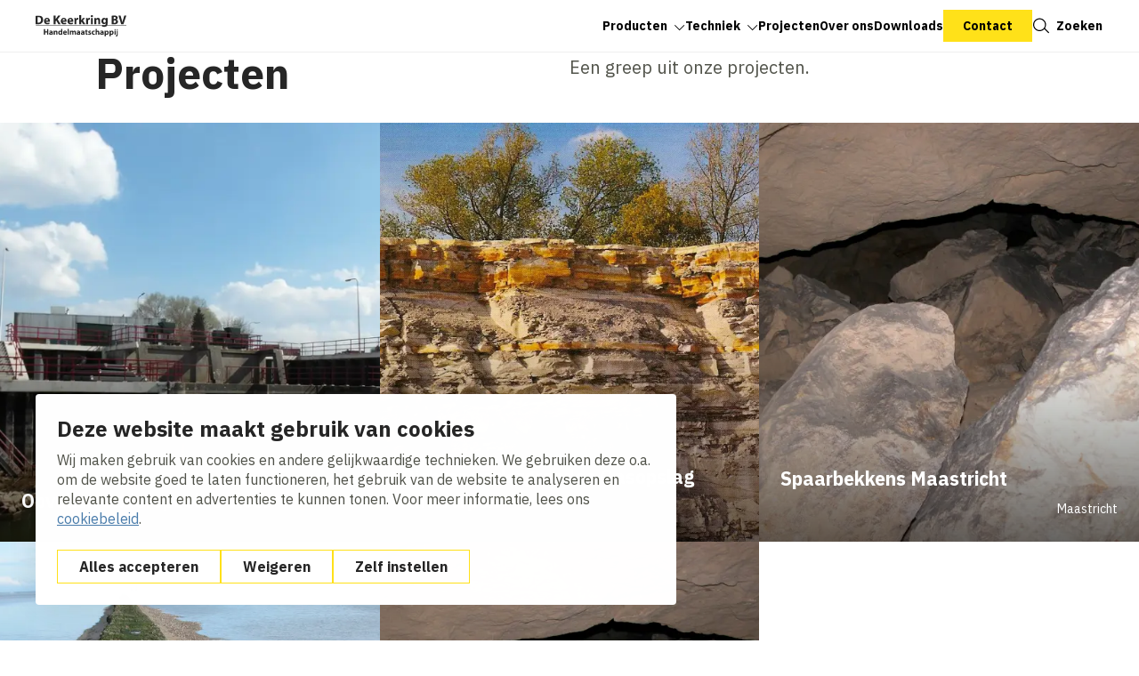

--- FILE ---
content_type: text/html; charset=UTF-8
request_url: https://www.keerkring.nl/nl/projecten?page=1
body_size: 10041
content:
<!DOCTYPE html>
<html lang="nl" dir="ltr" prefix="og: https://ogp.me/ns#">
<head>
	<title>Projecten | De Keerkring</title>
	<meta name="viewport" content="width=device-width, initial-scale=1.0, minimum-scale=1.0" />
	<meta http-equiv="x-ua-compatible" content="ie=edge">
  <meta name="viewport" content="viewport-fit=cover" />

  <meta charset="utf-8" />
<noscript><style>form.antibot * :not(.antibot-message) { display: none !important; }</style>
</noscript><meta name="description" content="Een greep uit onze projecten." />
<link rel="canonical" href="https://www.keerkring.nl/nl/projecten" />
<link rel="image_src" href="/sites/vw_keerkring/files/2023-05/Fallback%20OG.png" />
<meta property="og:title" content="Projecten | De Keerkring" />
<meta property="og:description" content="Een greep uit onze projecten." />
<meta property="og:image" content="https://www.keerkring.nl/sites/vw_keerkring/files/2023-05/Fallback%20OG.png" />
<meta name="twitter:card" content="summary_large_image" />
<meta name="twitter:description" content="Een greep uit onze projecten." />
<meta name="twitter:title" content="Projecten | De Keerkring" />
<meta name="twitter:image" content="https://www.keerkring.nl/sites/vw_keerkring/files/2023-05/Fallback%20OG.png" />
<meta name="Generator" content="Drupal 10 (https://www.drupal.org)" />
<meta name="MobileOptimized" content="width" />
<meta name="HandheldFriendly" content="true" />
<meta name="viewport" content="width=device-width, initial-scale=1.0" />
<link rel="alternate" hreflang="nl" href="https://www.keerkring.nl/nl/projecten" />

	<link rel="stylesheet" media="all" href="/sites/vw_keerkring/files/css/css_GLO665x6AHmeYlJb8b5FYWCfc3WiGYt0xNAXOlbbJ3g.css?delta=0&amp;language=nl&amp;theme=volkerwessels&amp;include=eJxFi0EOwyAMBD-E4EmRASehGBvZ0DS_b5S26mVGGu0CjxJlBPjYr6LNJQKVcNHs9CwZXRLFkHV2IA8PeLmVCtclidSCl9iQR_h6acCwoboOCptC3-33_Rc_uc9IxXbMzk4b2EIEQ_cseFi46ZvkSVcSqqgHmiHZvXoDp5hHvw" />
<link rel="stylesheet" media="all" href="/sites/vw_keerkring/files/css/css_LNkvzzaubU4LCoOr7zOCZsNXnkmgsXI277m1jB3DEa8.css?delta=1&amp;language=nl&amp;theme=volkerwessels&amp;include=eJxFi0EOwyAMBD-E4EmRASehGBvZ0DS_b5S26mVGGu0CjxJlBPjYr6LNJQKVcNHs9CwZXRLFkHV2IA8PeLmVCtclidSCl9iQR_h6acCwoboOCptC3-33_Rc_uc9IxXbMzk4b2EIEQ_cseFi46ZvkSVcSqqgHmiHZvXoDp5hHvw" />

	<script type="application/json" data-drupal-selector="drupal-settings-json">{"path":{"baseUrl":"\/","pathPrefix":"nl\/","currentPath":"node\/39","currentPathIsAdmin":false,"isFront":false,"currentLanguage":"nl","currentQuery":{"page":"1"}},"pluralDelimiter":"\u0003","suppressDeprecationErrors":true,"gtag":{"tagId":"","consentMode":true,"otherIds":[],"events":[],"additionalConfigInfo":[]},"ajaxPageState":{"libraries":"[base64]","theme":"volkerwessels","theme_token":null},"ajaxTrustedUrl":{"form_action_p_pvdeGsVG5zNF_XLGPTvYSKCf43t8qZYSwcfZl2uzM":true,"\/nl\/projecten?page=1\u0026ajax_form=1":true},"gtm":{"tagId":null,"settings":{"data_layer":"dataLayer","include_classes":false,"allowlist_classes":"","blocklist_classes":"","include_environment":false,"environment_id":"","environment_token":""},"tagIds":["GTM-MND7XDX6"]},"clientside_validation_jquery":{"validate_all_ajax_forms":1,"force_validate_on_blur":false,"force_html5_validation":false,"messages":{"required":"Dit is een verplicht veld.","remote":"Controleer dit veld.","email":"Vul hier een geldig e-mailadres in.","url":"Vul hier een geldige URL in.","date":"Vul hier een geldige datum in.","dateISO":"Voer een geldige datum in (ISO).","number":"Vul hier een geldig getal in.","digits":"Vul hier alleen getallen in.","equalTo":"Vul hier dezelfde waarde in.","maxlength":"Vul hier maximaal {0} tekens in.","minlength":"Vul hier minimaal {0} tekens in.","rangelength":"Vul hier een waarde in van minimaal {0} en maximaal {1} tekens.","range":"Vul hier een waarde in van minimaal {0} en maximaal {1}.","max":"Vul hier een waarde in kleiner dan of gelijk aan {0}.","min":"Vul hier een waarde in groter dan of gelijk aan {0}.","step":"Voer een veelvoud van {0} in."}},"dataLayer":{"defaultLang":"nl","languages":{"nl":{"id":"nl","name":"Nederlands","direction":"ltr","weight":-10},"en":{"id":"en","name":"Engels","direction":"ltr","weight":-9},"de":{"id":"de","name":"German","direction":"ltr","weight":-8},"fr":{"id":"fr","name":"French","direction":"ltr","weight":-7}}},"libraries":{"flink_client_statistics":{"flink_client_statistics.click_tracking":{"version":"2.2.1"}}},"viewsAjaxHistory":{"renderPageItem":1,"initialExposedInput":{"views_dom_id:4f3c7e5302b7118cc3b265f47ea1edf54869cf3090bd906d34116818dddbcfbf":null}},"views":{"ajax_path":"\/nl\/views\/ajax","ajaxViews":{"views_dom_id:4f3c7e5302b7118cc3b265f47ea1edf54869cf3090bd906d34116818dddbcfbf":{"view_name":"search_api_index_projects","view_display_id":"index","view_args":"","view_path":"\/node\/39","view_base_path":null,"view_dom_id":"4f3c7e5302b7118cc3b265f47ea1edf54869cf3090bd906d34116818dddbcfbf","pager_element":0}}},"antibot":{"forms":{"vw-news-alerts-form":{"id":"vw-news-alerts-form","key":"01pbc0kVCkIXL5z_-xKza_xyh6oaQgX-yVUsK_gKFuo"}}},"ajax":{"edit-submit--3":{"event":"click","callback":"::ajaxSubmit","url":"\/nl\/projecten?page=1\u0026ajax_form=1","httpMethod":"POST","dialogType":"ajax","submit":{"_triggering_element_name":"op","_triggering_element_value":"Indienen"}}},"flink_cookie_consent":{"origin_cookie_domain":".www.keerkring.nl","cookie_domain":".www.keerkring.nl","cookie_version":"20240408-1703-1443-1470-1709905970","cookie_expiration_time":100},"user":{"uid":0,"permissionsHash":"e05d70ebbc543f144e7c1908edca0744ee016075830de62e341747dba371bbaa"}}</script>
<script src="/sites/vw_keerkring/files/js/js__bzRFQOfAyTpKcN1kFARbB0DdbFbwFsSpDycDoujrHY.js?scope=header&amp;delta=0&amp;language=nl&amp;theme=volkerwessels&amp;include=[base64]"></script>
<script src="/modules/contrib/google_tag/js/gtag.js?t5v9sc"></script>
<script src="/modules/contrib/google_tag/js/gtm.js?t5v9sc"></script>
<script src="https://unpkg.com/split-type"></script>
<script src="//cdnjs.cloudflare.com/ajax/libs/gsap/3.12.5/gsap.min.js" integrity="sha512-7eHRwcbYkK4d9g/6tD/mhkf++eoTHwpNM9woBxtPUBWm67zeAfFC+HrdoE2GanKeocly/VxeLvIqwvCdk7qScg==" crossorigin="anonymous" referrerpolicy="no-referrer"></script>
<script src="//cdnjs.cloudflare.com/ajax/libs/gsap/3.12.5/ScrollTrigger.min.js" integrity="sha512-onMTRKJBKz8M1TnqqDuGBlowlH0ohFzMXYRNebz+yOcc5TQr/zAKsthzhuv0hiyUKEiQEQXEynnXCvNTOk50dg==" crossorigin="anonymous" referrerpolicy="no-referrer"></script>
<script src="/sites/vw_keerkring/files/js/js_0lebXw2dA-0mamxOu6p_FtiK-iOo6AJe1UtLCBG9jgE.js?scope=header&amp;delta=6&amp;language=nl&amp;theme=volkerwessels&amp;include=[base64]"></script>


    
  <link rel="apple-touch-icon" sizes="180x180" href="https://www.keerkring.nl/sites/vw_keerkring/favicon/apple-touch-icon.png?v=20250120">
  <link rel="icon" type="image/png" sizes="32x32" href="https://www.keerkring.nl/sites/vw_keerkring/favicon/favicon-32x32.png?v=20250120">
  <link rel="icon" type="image/png" sizes="16x16" href="https://www.keerkring.nl/sites/vw_keerkring/favicon/favicon-16x16.png?v=20250120">
  <link rel="manifest" href="https://www.keerkring.nl/sites/vw_keerkring/favicon/site.webmanifest?v=20250120">
  <link rel="mask-icon" href="https://www.keerkring.nl/sites/vw_keerkring/favicon/safari-pinned-tab.svg" color="#497cab">
  <link rel="shortcut icon" href="https://www.keerkring.nl/sites/vw_keerkring/favicon/favicon.ico?v=20250120">
  <meta name="msapplication-TileColor" content="#ffffff">
  <meta name="msapplication-config" content="https://www.keerkring.nl/sites/vw_keerkring/favicon/browserconfig.xml">
  <meta name="theme-color" content="#ffffff">

  <link rel="preconnect" href="https://fonts.googleapis.com">
  <link rel="preconnect" href="https://fonts.gstatic.com" crossorigin>
  <link href="https://fonts.googleapis.com/css2?family=IBM+Plex+Sans:ital,wght@0,400;0,700;1,400;1,700&display=swap" rel="stylesheet">

</head>

<body data-theme="vwBrightYellow" class="hide-brandmark path-node page-node-type-project-index">
  <a class="skip-link" href="#main-content">Skip to main content</a>

  <noscript><iframe src="https://www.googletagmanager.com/ns.html?id=GTM-MND7XDX6"
                  height="0" width="0" style="display:none;visibility:hidden"></iframe></noscript>

    <div class="dialog-off-canvas-main-canvas" data-off-canvas-main-canvas>
    <header class="header" data-fcs-region="header">
  

  
  <div class="region region-header region-header-desktop">
    <div class="layout__inner-wrap">

      <div class="header__inner">

        <div id="block-volkerwessels-branding" class="block block-system block-system-branding-block">
  
    
        <a href="/nl" rel="home" data-fcs-elm-type="logo">
      <img class="logo--default" src="/sites/vw_keerkring/logo/logo.svg?v=20250203" alt="Logo" aria-label="Go to homepage">
      <img class="logo--diap" src="/sites/vw_keerkring/logo/logo-white.svg?v=20250203" alt="Logo " aria-label="Go to homepage">
    </a>
  </div>

    <div id="block-volkerwessels-main-menu" class="block block-system block-system-menu-blockmain block-volkerwessels-main-menu">
        
  <ul data-region="header" data-fcs-region="menu__main" class="menu menu--main menu-level-0">
                          
        <li class="menu-item menu-item--expanded js-open-submenu">
                    
            <a href="/nl/producten" class="" target="_self">
              <span class="menu-item__text">Producten</span>
              <span class="menu-item__icon">
                <svg class="icon icon--chevron">
                  <use href="/themes/custom/volkerwessels/templates/includes/icons.svg?cb-1764776574#icon-chevron"></use>
                </svg>
              </span>
            </a>

          


                                
    
      <div class="menu_link_content menu-link-contentmain view-mode-first-level menu-dropdown menu-dropdown-0 menu-type-first_level">
      <div class="menu-dropdown__inner grid">
        <div class="menu-dropdown__firstcol">
                      <h3 class="fs-ml">  Producten
</h3>
          
                      <p>  Als handelmaatschappij levert De Keerkring verschillende producten, meestal gerelateerd aan de GWW-Branche. Dämmer en CableCem zijn producten die ter plaatse voor de klant worden gemengd tot het eindproduct.
</p>
          
                      <a href="/nl/producten" class="menu-dropdown__mainbutton button button--as-link" target="_self">
                <span class="button__icon">
                  <svg class="icon">
                    <use href="/themes/custom/volkerwessels/templates/includes/icons.svg?cb-1764776574#icon-arrow"></use>
                  </svg>
                </span>
              <span class="button__text">Lees meer</span>
            </a>

          
          
        </div>
        <div class="menu-dropdown__secondcol">
                      <ul class="menu menu-level-1">
                
      <li class="menu-item menu-item--collapsed">
        <h3>
          <a class="button button--as-link" href="/nl/producten/dammer" target="_self">
             <span class="button__icon">
              <svg class="icon">
                <use href="/themes/custom/volkerwessels/templates/includes/icons.svg?cb-1764776574#icon-arrow"></use>
              </svg>
            </span>
            <span class="button__text">
            Dämmer
            </span>

          </a>
        </h3>


                                  

    <p class="menu-dropdown__subpage-text">  Dämmer® is een licht-cementgebonden vulmiddel waarmee holle ruimten kunnen worden gevuld.
</p>
  



              </li>
                
      <li class="menu-item">
        <h3>
          <a class="button button--as-link" href="/nl/producten/cablecem" target="_self">
             <span class="button__icon">
              <svg class="icon">
                <use href="/themes/custom/volkerwessels/templates/includes/icons.svg?cb-1764776574#icon-arrow"></use>
              </svg>
            </span>
            <span class="button__text">
            CableCem/CableGel
            </span>

          </a>
        </h3>


                                  

    <p class="menu-dropdown__subpage-text">  CableCem®/CableGel hebben een hoge warmtegeleiding en thermische weerstand.
</p>
  



              </li>
                
      <li class="menu-item menu-item--collapsed">
        <h3>
          <a class="button button--as-link" href="/nl/producten/asfalt-vulstof" target="_self">
             <span class="button__icon">
              <svg class="icon">
                <use href="/themes/custom/volkerwessels/templates/includes/icons.svg?cb-1764776574#icon-arrow"></use>
              </svg>
            </span>
            <span class="button__text">
            Asfalt vulstof
            </span>

          </a>
        </h3>


                                  

    <p class="menu-dropdown__subpage-text">  De Keerkring levert aan asfaltproductie centrales vulstof als één van de grondstoffen.
</p>
  



              </li>
      </ul>



        </div>

      </div>

  </div>
  



                  </li>
                              
        <li class="menu-item menu-item--expanded js-open-submenu">
                    
            <a href="/nl/techniek" class="" target="_self">
              <span class="menu-item__text">Techniek</span>
              <span class="menu-item__icon">
                <svg class="icon icon--chevron">
                  <use href="/themes/custom/volkerwessels/templates/includes/icons.svg?cb-1764776574#icon-chevron"></use>
                </svg>
              </span>
            </a>

          


                                
    
      <div class="menu_link_content menu-link-contentmain view-mode-first-level menu-dropdown menu-dropdown-0 menu-type-first_level">
      <div class="menu-dropdown__inner grid">
        <div class="menu-dropdown__firstcol">
                      <h3 class="fs-ml">  Techniek
</h3>
          
                      <p>  De afsluiting van leidingen, de juiste vul- en ontluchtingsopeningen, voorkomen te hoge drukken en lekkages. Allemaal aspecten waar onze klanten mee te maken hebben.
</p>
          
                      <a href="/nl/techniek" class="menu-dropdown__mainbutton button button--as-link" target="_self">
                <span class="button__icon">
                  <svg class="icon">
                    <use href="/themes/custom/volkerwessels/templates/includes/icons.svg?cb-1764776574#icon-arrow"></use>
                  </svg>
                </span>
              <span class="button__text">Lees meer</span>
            </a>

          
          
        </div>
        <div class="menu-dropdown__secondcol">
                      <ul class="menu menu-level-1">
                
      <li class="menu-item">
        <h3>
          <a class="button button--as-link" href="/nl/techniek/controlelijst-dammer-en-ook-cablecem-projecten" target="_self">
             <span class="button__icon">
              <svg class="icon">
                <use href="/themes/custom/volkerwessels/templates/includes/icons.svg?cb-1764776574#icon-arrow"></use>
              </svg>
            </span>
            <span class="button__text">
            Controlelijst Dämmer- en ook CableCem projecten
            </span>

          </a>
        </h3>


                                  

    <p class="menu-dropdown__subpage-text">  Ter voorkoming van &quot;ongelukken&quot; is de controlelijst een leidraad voor de uitvoering.
</p>
  



              </li>
      </ul>



        </div>

      </div>

  </div>
  



                  </li>
                              
        <li class="menu-item menu-item--active-trail">
                    
            <a href="/nl/projecten" class="" target="_self">
              <span class="menu-item__text">Projecten</span>
              <span class="menu-item__icon">
                <svg class="icon icon--chevron">
                  <use href="/themes/custom/volkerwessels/templates/includes/icons.svg?cb-1764776574#icon-chevron"></use>
                </svg>
              </span>
            </a>

          


                                
    
    



                  </li>
                              
        <li class="menu-item">
                    
            <a href="/nl/over-ons" class="" target="_self">
              <span class="menu-item__text">Over ons</span>
              <span class="menu-item__icon">
                <svg class="icon icon--chevron">
                  <use href="/themes/custom/volkerwessels/templates/includes/icons.svg?cb-1764776574#icon-chevron"></use>
                </svg>
              </span>
            </a>

          


                                
    
    



                  </li>
                              
        <li class="menu-item">
                    
            <a href="/nl/downloads" class="" target="_self">
              <span class="menu-item__text">Downloads</span>
              <span class="menu-item__icon">
                <svg class="icon icon--chevron">
                  <use href="/themes/custom/volkerwessels/templates/includes/icons.svg?cb-1764776574#icon-chevron"></use>
                </svg>
              </span>
            </a>

          


                                
    
    



                  </li>
                              
        <li class="menu-item">
                    
            <a href="/nl/contact" class="button button--menu" target="_self">
              <span class="button__text">Contact</span>
            </a>
          


                                
    
    



                  </li>
          </ul>



  </div>


        <a href="#" class="button button--as-link search-toggle js-search-toggle" data-fcs-elm-type="search_button">
          <span class="button__icon">
            <svg class="icon" aria-hidden="true">
              <use href="/themes/custom/volkerwessels/templates/includes/icons.svg?cb-1764776574#icon-search--black"></use>
            </svg>
          </span>
          <span class="button__text">Zoeken</span>
        </a>

        <button class="header__menu-toggle button--plain nav-toggle js-nav-toggle" id="mobile-menu-button" data-fcs-elm-type="mobilemenu_button">
          <span class="nav-toggle__icon">
              <span class="nav-toggle__icon__bar"></span>
              <span class="nav-toggle__icon__bar"></span>
              <span class="nav-toggle__icon__bar"></span>
          </span>
          <span class="nav-toggle__text">Menu</span>
        </button>

      </div>

    </div>
  </div>

      <div class="region region-mobilemenu">
  
    <div id="block-volkerwessels-main-menu-mobile" class="block block-system block-system-menu-blockmain block-volkerwessels-main-menu-mobile">
        
  <ul data-region="mobilemenu" data-fcs-region="menu__main" class="menu menu--main menu-level-0">
                          
        <li class="menu-item menu-item--expanded js-open-submenu">
                    
            <a href="/nl/producten" class="" target="_self">
              <span class="menu-item__text">Producten</span>
              <span class="menu-item__icon">
                <svg class="icon icon--chevron">
                  <use href="/themes/custom/volkerwessels/templates/includes/icons.svg?cb-1764776574#icon-chevron"></use>
                </svg>
              </span>
            </a>

          


                                
    
      <div class="menu_link_content menu-link-contentmain view-mode-first-level menu-dropdown menu-dropdown-0 menu-type-first_level">
      <div class="menu-dropdown__inner grid">
        <div class="menu-dropdown__firstcol">
                      <h3 class="fs-ml">  Producten
</h3>
          
                      <p>  Als handelmaatschappij levert De Keerkring verschillende producten, meestal gerelateerd aan de GWW-Branche. Dämmer en CableCem zijn producten die ter plaatse voor de klant worden gemengd tot het eindproduct.
</p>
          
                      <a href="/nl/producten" class="menu-dropdown__mainbutton button button--as-link" target="_self">
                <span class="button__icon">
                  <svg class="icon">
                    <use href="/themes/custom/volkerwessels/templates/includes/icons.svg?cb-1764776574#icon-arrow"></use>
                  </svg>
                </span>
              <span class="button__text">Lees meer</span>
            </a>

          
          
        </div>
        <div class="menu-dropdown__secondcol">
                      <ul class="menu menu-level-1">
                
      <li class="menu-item menu-item--collapsed">
        <h3>
          <a class="button button--as-link" href="/nl/producten/dammer" target="_self">
             <span class="button__icon">
              <svg class="icon">
                <use href="/themes/custom/volkerwessels/templates/includes/icons.svg?cb-1764776574#icon-arrow"></use>
              </svg>
            </span>
            <span class="button__text">
            Dämmer
            </span>

          </a>
        </h3>


                                  

    <p class="menu-dropdown__subpage-text">  Dämmer® is een licht-cementgebonden vulmiddel waarmee holle ruimten kunnen worden gevuld.
</p>
  



              </li>
                
      <li class="menu-item">
        <h3>
          <a class="button button--as-link" href="/nl/producten/cablecem" target="_self">
             <span class="button__icon">
              <svg class="icon">
                <use href="/themes/custom/volkerwessels/templates/includes/icons.svg?cb-1764776574#icon-arrow"></use>
              </svg>
            </span>
            <span class="button__text">
            CableCem/CableGel
            </span>

          </a>
        </h3>


                                  

    <p class="menu-dropdown__subpage-text">  CableCem®/CableGel hebben een hoge warmtegeleiding en thermische weerstand.
</p>
  



              </li>
                
      <li class="menu-item menu-item--collapsed">
        <h3>
          <a class="button button--as-link" href="/nl/producten/asfalt-vulstof" target="_self">
             <span class="button__icon">
              <svg class="icon">
                <use href="/themes/custom/volkerwessels/templates/includes/icons.svg?cb-1764776574#icon-arrow"></use>
              </svg>
            </span>
            <span class="button__text">
            Asfalt vulstof
            </span>

          </a>
        </h3>


                                  

    <p class="menu-dropdown__subpage-text">  De Keerkring levert aan asfaltproductie centrales vulstof als één van de grondstoffen.
</p>
  



              </li>
      </ul>



        </div>

      </div>

  </div>
  



                  </li>
                              
        <li class="menu-item menu-item--expanded js-open-submenu">
                    
            <a href="/nl/techniek" class="" target="_self">
              <span class="menu-item__text">Techniek</span>
              <span class="menu-item__icon">
                <svg class="icon icon--chevron">
                  <use href="/themes/custom/volkerwessels/templates/includes/icons.svg?cb-1764776574#icon-chevron"></use>
                </svg>
              </span>
            </a>

          


                                
    
      <div class="menu_link_content menu-link-contentmain view-mode-first-level menu-dropdown menu-dropdown-0 menu-type-first_level">
      <div class="menu-dropdown__inner grid">
        <div class="menu-dropdown__firstcol">
                      <h3 class="fs-ml">  Techniek
</h3>
          
                      <p>  De afsluiting van leidingen, de juiste vul- en ontluchtingsopeningen, voorkomen te hoge drukken en lekkages. Allemaal aspecten waar onze klanten mee te maken hebben.
</p>
          
                      <a href="/nl/techniek" class="menu-dropdown__mainbutton button button--as-link" target="_self">
                <span class="button__icon">
                  <svg class="icon">
                    <use href="/themes/custom/volkerwessels/templates/includes/icons.svg?cb-1764776574#icon-arrow"></use>
                  </svg>
                </span>
              <span class="button__text">Lees meer</span>
            </a>

          
          
        </div>
        <div class="menu-dropdown__secondcol">
                      <ul class="menu menu-level-1">
                
      <li class="menu-item">
        <h3>
          <a class="button button--as-link" href="/nl/techniek/controlelijst-dammer-en-ook-cablecem-projecten" target="_self">
             <span class="button__icon">
              <svg class="icon">
                <use href="/themes/custom/volkerwessels/templates/includes/icons.svg?cb-1764776574#icon-arrow"></use>
              </svg>
            </span>
            <span class="button__text">
            Controlelijst Dämmer- en ook CableCem projecten
            </span>

          </a>
        </h3>


                                  

    <p class="menu-dropdown__subpage-text">  Ter voorkoming van &quot;ongelukken&quot; is de controlelijst een leidraad voor de uitvoering.
</p>
  



              </li>
      </ul>



        </div>

      </div>

  </div>
  



                  </li>
                              
        <li class="menu-item menu-item--active-trail">
                    
            <a href="/nl/projecten" class="" target="_self">
              <span class="menu-item__text">Projecten</span>
              <span class="menu-item__icon">
                <svg class="icon icon--chevron">
                  <use href="/themes/custom/volkerwessels/templates/includes/icons.svg?cb-1764776574#icon-chevron"></use>
                </svg>
              </span>
            </a>

          


                                
    
    



                  </li>
                              
        <li class="menu-item">
                    
            <a href="/nl/over-ons" class="" target="_self">
              <span class="menu-item__text">Over ons</span>
              <span class="menu-item__icon">
                <svg class="icon icon--chevron">
                  <use href="/themes/custom/volkerwessels/templates/includes/icons.svg?cb-1764776574#icon-chevron"></use>
                </svg>
              </span>
            </a>

          


                                
    
    



                  </li>
                              
        <li class="menu-item">
                    
            <a href="/nl/downloads" class="" target="_self">
              <span class="menu-item__text">Downloads</span>
              <span class="menu-item__icon">
                <svg class="icon icon--chevron">
                  <use href="/themes/custom/volkerwessels/templates/includes/icons.svg?cb-1764776574#icon-chevron"></use>
                </svg>
              </span>
            </a>

          


                                
    
    



                  </li>
                              
        <li class="menu-item">
                    
            <a href="/nl/contact" class="button button--menu" target="_self">
              <span class="button__text">Contact</span>
            </a>
          


                                
    
    



                  </li>
          </ul>



  </div>
<div class="search-api-page-block-form-search search-api-page-block-form search-form search-block-form container-inline block block-search-api-page block-search-api-page-form-block" data-drupal-selector="search-api-page-block-form-search" id="block-searchblockformmobile">
  
    
      <form action="/nl/projecten?page=1" method="post" id="search-api-page-block-form-search" accept-charset="UTF-8" class="search__searchapi-form-block searchapi-form-block">
  <div class="js-form-item form-item js-form-type-search form-item-keys js-form-item-keys form-no-label">
      <label for="edit-keys" class="visually-hidden">Zoeken</label>
        <input title="Geef de woorden op waarnaar u wilt zoeken." placeholder="Waar ben je naar op zoek?" data-drupal-selector="edit-keys" data-msg-maxlength="Veld Zoeken heeft een maximale lengte van 128." type="search" id="edit-keys" name="keys" value="" size="15" maxlength="128" class="form-search" />

        </div>
<input autocomplete="off" data-drupal-selector="form-lmrnd9-eq2bt6h1-wdpkih4f0b59qw9nylvf0oyiye" type="hidden" name="form_build_id" value="form-LMrnD9-eq2Bt6h1--WdPkIh4F0B59qW9NyLvF0oyIYE" />
<input data-drupal-selector="edit-search-api-page-block-form-search" type="hidden" name="form_id" value="search_api_page_block_form_search" />
<div data-drupal-selector="edit-actions" class="form-actions js-form-wrapper form-wrapper" id="edit-actions--2"><input class="search-form__submit button js-form-submit form-submit" data-drupal-selector="edit-submit" type="submit" id="edit-submit" name="op" value="Zoeken" />
</div>

</form>

  </div>

    </div>

      <div class="region region-search">
      <div class="layout__inner-wrap">
        <div class="grid">
          <div class="grid__column grid__column--single-centered-xxwide">
            <div class="search-api-page-block-form-search search-api-page-block-form search-form search-block-form container-inline block block-search-api-page block-search-api-page-form-block" data-drupal-selector="search-api-page-block-form-search-2" id="block-searchblockform">
  
    
      <form action="/nl/projecten?page=1" method="post" id="search-api-page-block-form-search--2" accept-charset="UTF-8" class="search__searchapi-form-block searchapi-form-block">
  <div class="js-form-item form-item js-form-type-search form-item-keys js-form-item-keys form-no-label">
      <label for="edit-keys--2" class="visually-hidden">Zoeken</label>
        <input title="Geef de woorden op waarnaar u wilt zoeken." placeholder="Waar ben je naar op zoek?" data-drupal-selector="edit-keys" data-msg-maxlength="Veld Zoeken heeft een maximale lengte van 128." type="search" id="edit-keys--2" name="keys" value="" size="15" maxlength="128" class="form-search" />

        </div>
<input autocomplete="off" data-drupal-selector="form-mdgj0uwg-kh7jf-tcjxyoma2upqac-i-wmx3jby-cj4" type="hidden" name="form_build_id" value="form-MDGj0uWG_Kh7jF_tCJxYOMa2upQAC_i-Wmx3jby-Cj4" />
<input data-drupal-selector="edit-search-api-page-block-form-search-2" type="hidden" name="form_id" value="search_api_page_block_form_search" />
<div data-drupal-selector="edit-actions" class="form-actions js-form-wrapper form-wrapper" id="edit-actions--3"><input class="search-form__submit button js-form-submit form-submit" data-drupal-selector="edit-submit" type="submit" id="edit-submit--2" name="op" value="Zoeken" />
</div>

</form>

  </div>

          </div>
        </div>
      </div>
    </div>

</header>

<main data-fcs-region="body">
  <a id="main-content" tabindex="-1"></a>        <div class="region region-content">
  <div data-drupal-messages-fallback class="hidden"></div>
<div id="block-volkerwessels-content" class="block block-system block-system-main-block">
  
    
      

<div  class="node node--project-index node--view-mode-full">

  <div class="keyvisual-content">
    <div class="keyvisual-content__text ">
      <div class="layout__inner-wrap">
        <div class="grid">
          <div class="grid__column grid__column--text-half keyvisual-content__titlecol">
            <h1 class="keyvisual__title">
              
<span>Projecten</span>

            </h1>
          </div>
          <div class="grid__column grid__column--text-half keyvisual-content__introcol" data-fcs-region="intro">
                          <div class="intro indent-on-mobile">
                  <p>Een greep uit onze projecten.</p>

              </div>
                      </div>
        </div>
      </div>
    </div>
  </div>

      
      <link rel="stylesheet" href="/themes/custom/volkerwessels/css/components/index-grid.css?cb-1764776574" media="print" onload="this.media='all'">
  <noscript><link rel="stylesheet" href="/themes/custom/volkerwessels/css/components/index-grid.css?cb-1764776574"></noscript>

      <link rel="stylesheet" href="/themes/custom/volkerwessels/css/components/teaser.css?cb-1764776574" media="print" onload="this.media='all'">
  <noscript><link rel="stylesheet" href="/themes/custom/volkerwessels/css/components/teaser.css?cb-1764776574"></noscript>


<div class="index-grid js-view-dom-id-4f3c7e5302b7118cc3b265f47ea1edf54869cf3090bd906d34116818dddbcfbf view-container"  data-fcs-region="view__search_api_index_projects__index">

  <div class="layout__inner-wrap index-grid__inner-wrap">
    <div class="grid">
      <div class="grid__column index-grid__filtercol">

        
        
        

        
        <div class="grid__column index-grid__filters" data-fcs-region="filters">
          <button class="index-grid__filters__toggle js-filters-toggle" data-fcs-elm-type="filters_toggle">
            <span class="button__icon">
               <svg class="icon">
                <use href="/themes/custom/volkerwessels/templates/includes/icons.svg?cb-1764776574#icon-filter"></use>
              </svg>
            </span>
            <span class="button__text">
              Filter op
            </span>
            <span class="filters-toggle__active-count"></span>
          </button>

          
        </div>
        

      </div>
    </div>
  </div>

    <div class="index-grid__items">
  
  <ul class="grid">

          <li>
<article class="node teaser node--project-detail node--view-mode-teaser" data-aos="fade-up"  data-fcs-region="node__project_detail__teaser">
  <div class="teaser__visual">
        <div class="teaser__image">
      <div>
                  <picture>
                  <source srcset="/sites/vw_keerkring/files/styles/teaser_visual/public/webcomposer/5607--Deverter%205.webp?h=6c4a0064&amp;itok=3qG-ztbl 1x, /sites/vw_keerkring/files/styles/teaser_visual_x2/public/webcomposer/5607--Deverter%205.webp?h=6c4a0064&amp;itok=eXRAkNfd 2x" type="image/webp" width="600" height="600"/>
              <source srcset="/sites/vw_keerkring/files/styles/teaser_visual/public/webcomposer/5607--Deverter%205.jpg?h=6c4a0064&amp;itok=3qG-ztbl 1x, /sites/vw_keerkring/files/styles/teaser_visual_x2/public/webcomposer/5607--Deverter%205.jpg?h=6c4a0064&amp;itok=eXRAkNfd 2x" type="image/jpeg" width="600" height="600"/>
                  <img loading="lazy" srcset="/sites/vw_keerkring/files/styles/teaser_visual/public/webcomposer/5607--Deverter%205.jpg?h=6c4a0064&amp;itok=3qG-ztbl 1x, /sites/vw_keerkring/files/styles/teaser_visual_x2/public/webcomposer/5607--Deverter%205.jpg?h=6c4a0064&amp;itok=eXRAkNfd 2x" width="600" height="600" src="/sites/vw_keerkring/files/styles/teaser_visual/public/webcomposer/5607--Deverter%205.jpg?h=6c4a0064&amp;itok=3qG-ztbl" alt="Deverter 5.jpg" />

  </picture>





      </div>
    </div>
        </div>

  <div class="teaser__content has-diap-labels">
    <div class="teaser__toplabels labels">
          <div class="label label--background">
      Project
    </div>
      </div>

    <h2 class="teaser__title">
      <a href="/nl/projecten/opvullen-onderspoelde-vloer-gemaal-ankersmit">
        
<span>Opvullen onderspoelde vloer</span>

      </a>

    </h2>

    <div class="teaser__bottomlabels labels">
        <div class="label">
    
  </div>
  <div class="label">
    
  </div>
    </div>
  </div>
</article>
</li>
          <li>
<article class="node teaser node--project-detail node--view-mode-teaser" data-aos="fade-up"  data-fcs-region="node__project_detail__teaser">
  <div class="teaser__visual">
        <div class="teaser__image">
      <div>
                  <picture>
                  <source srcset="/sites/vw_keerkring/files/styles/teaser_visual/public/webcomposer/5531--Groeve%20Kalkmergel.webp?h=6fc217d2&amp;itok=oBXRr0DK 1x, /sites/vw_keerkring/files/styles/teaser_visual_x2/public/webcomposer/5531--Groeve%20Kalkmergel.webp?h=6fc217d2&amp;itok=vy2DyMbt 2x" type="image/webp" width="600" height="600"/>
              <source srcset="/sites/vw_keerkring/files/styles/teaser_visual/public/webcomposer/5531--Groeve%20Kalkmergel.jpg?h=6fc217d2&amp;itok=oBXRr0DK 1x, /sites/vw_keerkring/files/styles/teaser_visual_x2/public/webcomposer/5531--Groeve%20Kalkmergel.jpg?h=6fc217d2&amp;itok=vy2DyMbt 2x" type="image/jpeg" width="600" height="600"/>
                  <img loading="lazy" srcset="/sites/vw_keerkring/files/styles/teaser_visual/public/webcomposer/5531--Groeve%20Kalkmergel.jpg?h=6fc217d2&amp;itok=oBXRr0DK 1x, /sites/vw_keerkring/files/styles/teaser_visual_x2/public/webcomposer/5531--Groeve%20Kalkmergel.jpg?h=6fc217d2&amp;itok=vy2DyMbt 2x" width="600" height="600" src="/sites/vw_keerkring/files/styles/teaser_visual/public/webcomposer/5531--Groeve%20Kalkmergel.jpg?h=6fc217d2&amp;itok=oBXRr0DK" alt="Groeve Kalkmergel.jpg" />

  </picture>





      </div>
    </div>
        </div>

  <div class="teaser__content has-diap-labels">
    <div class="teaser__toplabels labels">
          <div class="label label--background">
      Project
    </div>
      </div>

    <h2 class="teaser__title">
      <a href="/nl/projecten/dichten-ondergrondse-gasopslag-antwerpen">
        
<span>Dichten ondergrondse Gasopslag Antwerpen</span>

      </a>

    </h2>

    <div class="teaser__bottomlabels labels">
        <div class="label">
    
  </div>
  <div class="label">
    
  </div>
    </div>
  </div>
</article>
</li>
          <li>
<article class="node teaser node--project-detail node--view-mode-teaser" data-aos="fade-up"  data-fcs-region="node__project_detail__teaser">
  <div class="teaser__visual">
        <div class="teaser__image">
      <div>
                  <picture>
                  <source srcset="/sites/vw_keerkring/files/styles/teaser_visual/public/webcomposer/5532--05%20Maastricht%20Spaarbekkens%20082.webp?h=926d89e9&amp;itok=mHD0zeN0 1x, /sites/vw_keerkring/files/styles/teaser_visual_x2/public/webcomposer/5532--05%20Maastricht%20Spaarbekkens%20082.webp?h=926d89e9&amp;itok=tQd_gf2I 2x" type="image/webp" width="600" height="600"/>
              <source srcset="/sites/vw_keerkring/files/styles/teaser_visual/public/webcomposer/5532--05%20Maastricht%20Spaarbekkens%20082.jpg?h=926d89e9&amp;itok=mHD0zeN0 1x, /sites/vw_keerkring/files/styles/teaser_visual_x2/public/webcomposer/5532--05%20Maastricht%20Spaarbekkens%20082.jpg?h=926d89e9&amp;itok=tQd_gf2I 2x" type="image/jpeg" width="600" height="600"/>
                  <img loading="lazy" srcset="/sites/vw_keerkring/files/styles/teaser_visual/public/webcomposer/5532--05%20Maastricht%20Spaarbekkens%20082.jpg?h=926d89e9&amp;itok=mHD0zeN0 1x, /sites/vw_keerkring/files/styles/teaser_visual_x2/public/webcomposer/5532--05%20Maastricht%20Spaarbekkens%20082.jpg?h=926d89e9&amp;itok=tQd_gf2I 2x" width="600" height="600" src="/sites/vw_keerkring/files/styles/teaser_visual/public/webcomposer/5532--05%20Maastricht%20Spaarbekkens%20082.jpg?h=926d89e9&amp;itok=mHD0zeN0" alt="05 Maastricht Spaarbekkens 082.jpg" />

  </picture>





      </div>
    </div>
        </div>

  <div class="teaser__content has-diap-labels">
    <div class="teaser__toplabels labels">
          <div class="label label--background">
      Project
    </div>
      </div>

    <h2 class="teaser__title">
      <a href="/nl/projecten/spaarbekkens-maastricht">
        
<span>Spaarbekkens Maastricht</span>

      </a>

    </h2>

    <div class="teaser__bottomlabels labels">
        <div class="label">
    
  </div>
  <div class="label">
      Maastricht

  </div>
    </div>
  </div>
</article>
</li>
          <li>
<article class="node teaser node--project-detail node--view-mode-teaser" data-aos="fade-up"  data-fcs-region="node__project_detail__teaser">
  <div class="teaser__visual">
        <div class="teaser__image">
      <div>
                  <picture>
                  <source srcset="/sites/vw_keerkring/files/styles/teaser_visual/public/webcomposer/5605--Daemmer%20Morecombe%20bay%20007.webp?h=926d89e9&amp;itok=hOWCndIB 1x, /sites/vw_keerkring/files/styles/teaser_visual_x2/public/webcomposer/5605--Daemmer%20Morecombe%20bay%20007.webp?h=926d89e9&amp;itok=cY5LDUCq 2x" type="image/webp" width="600" height="600"/>
              <source srcset="/sites/vw_keerkring/files/styles/teaser_visual/public/webcomposer/5605--Daemmer%20Morecombe%20bay%20007.jpg?h=926d89e9&amp;itok=hOWCndIB 1x, /sites/vw_keerkring/files/styles/teaser_visual_x2/public/webcomposer/5605--Daemmer%20Morecombe%20bay%20007.jpg?h=926d89e9&amp;itok=cY5LDUCq 2x" type="image/jpeg" width="600" height="600"/>
                  <img loading="lazy" srcset="/sites/vw_keerkring/files/styles/teaser_visual/public/webcomposer/5605--Daemmer%20Morecombe%20bay%20007.jpg?h=926d89e9&amp;itok=hOWCndIB 1x, /sites/vw_keerkring/files/styles/teaser_visual_x2/public/webcomposer/5605--Daemmer%20Morecombe%20bay%20007.jpg?h=926d89e9&amp;itok=cY5LDUCq 2x" width="600" height="600" src="/sites/vw_keerkring/files/styles/teaser_visual/public/webcomposer/5605--Daemmer%20Morecombe%20bay%20007.jpg?h=926d89e9&amp;itok=hOWCndIB" alt="Daemmer Morecombe bay 007.jpg" />

  </picture>





      </div>
    </div>
        </div>

  <div class="teaser__content has-diap-labels">
    <div class="teaser__toplabels labels">
          <div class="label label--background">
      Project
    </div>
      </div>

    <h2 class="teaser__title">
      <a href="/nl/projecten/dammer-morecombe">
        
<span>Dämmer Morecombe</span>

      </a>

    </h2>

    <div class="teaser__bottomlabels labels">
        <div class="label">
    
  </div>
  <div class="label">
      Den Haag

  </div>
    </div>
  </div>
</article>
</li>
          <li>
<article class="node teaser node--project-detail node--view-mode-teaser" data-aos="fade-up"  data-fcs-region="node__project_detail__teaser">
  <div class="teaser__visual">
        <div class="teaser__image">
      <div>
                  <picture>
                  <source srcset="/sites/vw_keerkring/files/styles/teaser_visual/public/webcomposer/5532--05%20Maastricht%20Spaarbekkens%20082.webp?h=926d89e9&amp;itok=mHD0zeN0 1x, /sites/vw_keerkring/files/styles/teaser_visual_x2/public/webcomposer/5532--05%20Maastricht%20Spaarbekkens%20082.webp?h=926d89e9&amp;itok=tQd_gf2I 2x" type="image/webp" width="600" height="600"/>
              <source srcset="/sites/vw_keerkring/files/styles/teaser_visual/public/webcomposer/5532--05%20Maastricht%20Spaarbekkens%20082.jpg?h=926d89e9&amp;itok=mHD0zeN0 1x, /sites/vw_keerkring/files/styles/teaser_visual_x2/public/webcomposer/5532--05%20Maastricht%20Spaarbekkens%20082.jpg?h=926d89e9&amp;itok=tQd_gf2I 2x" type="image/jpeg" width="600" height="600"/>
                  <img loading="lazy" srcset="/sites/vw_keerkring/files/styles/teaser_visual/public/webcomposer/5532--05%20Maastricht%20Spaarbekkens%20082.jpg?h=926d89e9&amp;itok=mHD0zeN0 1x, /sites/vw_keerkring/files/styles/teaser_visual_x2/public/webcomposer/5532--05%20Maastricht%20Spaarbekkens%20082.jpg?h=926d89e9&amp;itok=tQd_gf2I 2x" width="600" height="600" src="/sites/vw_keerkring/files/styles/teaser_visual/public/webcomposer/5532--05%20Maastricht%20Spaarbekkens%20082.jpg?h=926d89e9&amp;itok=mHD0zeN0" alt="05 Maastricht Spaarbekkens 082.jpg" />

  </picture>





      </div>
    </div>
        </div>

  <div class="teaser__content has-diap-labels">
    <div class="teaser__toplabels labels">
          <div class="label label--background">
      Project
    </div>
      </div>

    <h2 class="teaser__title">
      <a href="/nl/projecten/spaarbekkens-maastricht1">
        
<span>Spaarbekkens Maastricht</span>

      </a>

    </h2>

    <div class="teaser__bottomlabels labels">
        <div class="label">
    
  </div>
  <div class="label">
      Maastricht

  </div>
    </div>
  </div>
</article>
</li>
    
  </ul>

</div>

    
    <nav class="pager" aria-labelledby="pagination-heading" data-fcs-region="pagination">

    <ul class="pager__items js-pager__items">


                    <li class="pager__item pager__item--previous">
          <a href="?page=0" title="Ga naar vorige pagina" rel="prev">
            <svg class="icon icon--arrow-left">
              <use href="/themes/custom/volkerwessels/templates/includes/icons.svg?cb-1764776574#icon-arrow-circle-left"></use>
            </svg>
            <span class="sr-only">Vorige</span>

          </a>
        </li>
      
                    
        
              
                  <li class="pager__item is-active">
            <span href="?page=1" title="" aria-current="page">
                  <span class="sr-only visually-hidden">Huidige pagina</span>2<span class="pager__total"> / 2</span>
            </span>
          </li>
        
      
                    <li class="pager__item pager__item--no-next">
                  </li>
      

    </ul>
  </nav>


  
  

  
  
</div>


  </div>

  </div>

    </div>

</main>

  <footer class="footer" role="contentinfo" data-fcs-region="footer">
    <div class="grid">
          <div class="region region-leftfooter">
      <div class="layout__inner-wrap">
        <div class="footer-region__inner">
          <div id="block-config-pages-footer-address" class="block block-config-pages block-config-pages-block">
  
    
      <div class="config_pages config_pages--type--footer-settings config_pages--view-mode--address config_pages--footer-settings--address">

  <img class="logo--default" src="/sites/vw_keerkring/logo/logo.svg" alt="Home"/>

        <p>Groenewoudsedijk 10 (Navigatie: Taatsendijk),<br>3528 BG UTRECHT<br>Postbus 39, 3453 ZG DE MEERN<br><br>Tel: <a href="tel:%2B31302919680">+31 30 291 96 80</a><br>Fax: +31 30 291 96 89<br>Mail: <a href="mailto:info@keerkring.nl">info@keerkring.nl</a></p>

          
  <a href="/nl/contact" class="button button--as-link" >
     <span class="button__icon">
      <svg class="icon">
        <use href="/themes/custom/volkerwessels/templates/includes/icons.svg?cb-1761134125#icon-arrow"></use>
      </svg>
    </span>
    <span class="button__text">
    Contact
    </span>
  </a>



  </div>

  </div>
<div id="block-config-pages-footer-links" class="block block-config-pages block-config-pages-block">
  
    
      <div class="config_pages config_pages--type--footer-settings config_pages--view-mode--footer-links config_pages--footer-settings--footer-links">
  <h2>
          Snel naar
      </h2>

      <div class="footer__quicklinks" data-fcs-region="quicklinks">
        
  <a href="/nl/contact" class="button button--as-link" >
     <span class="button__icon">
      <svg class="icon">
        <use href="/themes/custom/volkerwessels/templates/includes/icons.svg?cb-1761134125#icon-arrow"></use>
      </svg>
    </span>
    <span class="button__text">
    Contact
    </span>
  </a>


  
  <a href="/nl/downloads" class="button button--as-link" >
     <span class="button__icon">
      <svg class="icon">
        <use href="/themes/custom/volkerwessels/templates/includes/icons.svg?cb-1761134125#icon-arrow"></use>
      </svg>
    </span>
    <span class="button__text">
    Downloads
    </span>
  </a>


  
  <a href="/nl/over-ons" class="button button--as-link" >
     <span class="button__icon">
      <svg class="icon">
        <use href="/themes/custom/volkerwessels/templates/includes/icons.svg?cb-1761134125#icon-arrow"></use>
      </svg>
    </span>
    <span class="button__text">
    Over ons
    </span>
  </a>


  
  <a href="/nl/producten" class="button button--as-link" >
     <span class="button__icon">
      <svg class="icon">
        <use href="/themes/custom/volkerwessels/templates/includes/icons.svg?cb-1761134125#icon-arrow"></use>
      </svg>
    </span>
    <span class="button__text">
    Producten
    </span>
  </a>


  
  <a href="/nl/projecten" class="button button--as-link" >
     <span class="button__icon">
      <svg class="icon">
        <use href="/themes/custom/volkerwessels/templates/includes/icons.svg?cb-1761134125#icon-arrow"></use>
      </svg>
    </span>
    <span class="button__text">
    Projecten
    </span>
  </a>


  
  <a href="/nl/techniek" class="button button--as-link" >
     <span class="button__icon">
      <svg class="icon">
        <use href="/themes/custom/volkerwessels/templates/includes/icons.svg?cb-1761134125#icon-arrow"></use>
      </svg>
    </span>
    <span class="button__text">
    Techniek
    </span>
  </a>



    </div>
  </div>

  </div>

        </div>
      </div>
    </div>

          <div class="region region-rightfooter">
      <div class="layout__inner-wrap">
        <div class="footer-region__inner">
          <div id="block-config-pages-footer-socials" class="block block-config-pages block-config-pages-block">
  
    
      <div class="config_pages config_pages--type--footer-settings config_pages--view-mode--socials config_pages--footer-settings--socials">
  <h2>
          Volg ons
      </h2>
  <div class="socials">
          <a href="https://www.linkedin.com/company/volkerwessels" target="_blank" data-fcs-elm-type="linkedin"><span class="sr-only">LinkedIn</span>
        <svg class="icon icon--linkedin">
          <use href="/themes/custom/volkerwessels/templates/includes/icons.svg?cb-1761134125#icon-linkedin"></use>
        </svg>
      </a>
                                  </div>

</div>


  </div>
<div class="form__news_alerts block block-vw-news-alerts block-news-alerts-block" data-drupal-selector="vw-news-alerts-form" id="block-newsalertsblock" data-fcs-region="vw_news_alerts">
  
    
      <form data-action="/nl/projecten?page=1" class="antibot" action="/antibot" method="post" id="vw-news-alerts-form" accept-charset="UTF-8">
  <noscript>
  <div class="antibot-no-js antibot-message antibot-message-warning">JavaScript moet ingeschakeld zijn om dit formulier te kunnen gebruiken.</div>
</noscript>
<div class="form-block__content" data-drupal-selector="edit-form-block-content"><h3>Op de hoogte blijven van het laatste nieuws? Ontvang onze nieuws alerts in je mailbox!</h3><div class="js-form-item form-item js-form-type-email form-item-email-address js-form-item-email-address">
      <label for="edit-email-address" class="js-form-required form-required">E-mailadres</label>
        <input placeholder="Jouw e-mailadres" data-drupal-selector="edit-email-address" data-msg-email="E-mailadres bevat geen geldig e-mailadres." data-msg-maxlength="Veld E-mailadres heeft een maximale lengte van 254." data-msg-required="E-mailadres is een verplicht veld." type="email" id="edit-email-address" name="email_address" value="" size="60" maxlength="254" class="form-email required" required="required" aria-required="true" />

        </div>
<div class="js-form-item form-item js-form-type-checkbox form-item-privacy-checkbox js-form-item-privacy-checkbox">
        <input data-drupal-selector="edit-privacy-checkbox" data-msg-required="Ik ga akkoord met het privacy statement. is een verplicht veld." type="checkbox" id="edit-privacy-checkbox" name="privacy_checkbox" value="1" class="form-checkbox required" required="required" aria-required="true" />

        <label for="edit-privacy-checkbox" class="option js-form-required form-required"><em>Ik ga akkoord met het <a href="https://www.volkerwessels.com/nl/service/privacy-statement" target="_blank">privacy statement.</a></em></label>
      </div>
<div data-drupal-selector="edit-actions-box-submit" class="form-actions js-form-wrapper form-wrapper" id="edit-actions-box-submit"><input data-drupal-selector="edit-submit" type="submit" id="edit-submit--3" name="op" value="Indienen" class="button js-form-submit form-submit" />
</div>
</div>
<input data-drupal-selector="edit-honeypot-time" type="hidden" name="honeypot_time" value="tjaz-eEi1je2BiBIUBoLJI47MgiTSljDk8wGl8thpxg" />
<input autocomplete="off" data-drupal-selector="form-xck4-qxxvccunptbq7zq832rxdgj5gpgseigvacgjeg" type="hidden" name="form_build_id" value="form-XCk4-qxxVcCUNptbQ7zQ832rxDGJ5gPgseigvacgjeg" />
<input data-drupal-selector="edit-vw-news-alerts-form" type="hidden" name="form_id" value="vw_news_alerts_form" />
<input data-drupal-selector="edit-antibot-key" type="hidden" name="antibot_key" value="" />
<div class="url-textfield js-form-wrapper form-wrapper" style="display: none !important;"><div class="js-form-item form-item js-form-type-textfield form-item-url js-form-item-url">
      <label for="edit-url">Laat dit veld leeg</label>
        <input autocomplete="off" data-drupal-selector="edit-url" data-msg-maxlength="Veld Laat dit veld leeg heeft een maximale lengte van 128." type="text" id="edit-url" name="url" value="" size="20" maxlength="128" class="form-text" />

        </div>
</div>

</form>

  </div>

        </div>
      </div>
    </div>

          <div class="region region-postfooter">
      <div class="layout__inner-wrap">
        <div class="footer-region__inner">
          <div id="block-config-pages-post-footer-links" class="block block-config-pages block-config-pages-block">
  
    
      <div class="config_pages config_pages--type--footer-settings config_pages--view-mode--post-footer-links config_pages--footer-settings--post-footer-links">
  <div class="footer__postfooterlinks" data-fcs-region="postfooter">
    <a data-cookie-consent-trigger="" href="#" data-fcs-elm-type="edit_cookies">Cookies aanpassen</a>

              <a href="https://www.volkerwessels.com/nl/service/cookiebeleid" class=""  target="_blank">
    Cookie beleid
  </a>


    <a href="https://www.volkerwessels.com/nl/service/privacy-statement" class="" >
    Privacy policy
  </a>


    <a href="https://www.volkerwessels.com/nl/responsible_disclosure" class="" >
    Responsible disclosure
  </a>



    
  </div>
</div>

<div class="footer__endorsement">
    <a href="https://www.volkerwessels.nl/en" target="_blank" data-fcs-elm-type="endorsement_logo"><img src="" alt="A VolkerWessels company"></a>
</div>

  </div>

        </div>
      </div>
    </div>

    </div>
  </footer>


  </div>

  <script>window.dataLayer = window.dataLayer || []; window.dataLayer.push({"drupalLanguage":"nl","drupalCountry":"NL","siteName":"De Keerkring","entityCreated":"1683553199","entityStatus":"1","entityType":"node","entityBundle":"project_index","entityId":"39","entityTitle":"Projecten","userUid":0});</script>


  <!-- modal HTML should be on page.html.twig or html.html.twig -->
  <div class="modal" id="modal">
    <div class="modal__inner">
      <button class="modal__action-close" data-close-modal title="Click to close modal or press Esc">
        <svg class="icon icon--close">
          <use href="/themes/custom/volkerwessels/templates/includes/icons.svg?cb-1764776574#icon-close"></use>
        </svg>
        <span>Sluiten</span></button>
      <div class="modal__inner-content">
      </div>
    </div>
  </div>

  <script src="/sites/vw_keerkring/files/js/js_VVipGrXS8X-YcXXqtn8ZTvNDqPYZKNEtHfGtjeODDXY.js?scope=footer&amp;delta=0&amp;language=nl&amp;theme=volkerwessels&amp;include=[base64]"></script>
<script src="https://cdn.jsdelivr.net/npm/jquery-validation@1.17.0/dist/jquery.validate.min.js"></script>
<script src="/sites/vw_keerkring/files/js/js_U1GunSmZKJQC7NlI8-3_6QHwtIEuMm2iIBg8UX1sxz4.js?scope=footer&amp;delta=2&amp;language=nl&amp;theme=volkerwessels&amp;include=[base64]"></script>
</js-bottom-placeholder>
</body>

</html>


--- FILE ---
content_type: text/css
request_url: https://www.keerkring.nl/sites/vw_keerkring/files/css/css_LNkvzzaubU4LCoOr7zOCZsNXnkmgsXI277m1jB3DEa8.css?delta=1&language=nl&theme=volkerwessels&include=eJxFi0EOwyAMBD-E4EmRASehGBvZ0DS_b5S26mVGGu0CjxJlBPjYr6LNJQKVcNHs9CwZXRLFkHV2IA8PeLmVCtclidSCl9iQR_h6acCwoboOCptC3-33_Rc_uc9IxXbMzk4b2EIEQ_cseFi46ZvkSVcSqqgHmiHZvXoDp5hHvw
body_size: 24723
content:
/* @license GPL-2.0-or-later https://www.drupal.org/licensing/faq */
.node--unpublished{background-color:#fff4f4;}
html{line-height:1.15;-webkit-text-size-adjust:100%}body{margin:0}main{display:block}h1{font-size:2em;margin:.67em 0}hr{-webkit-box-sizing:content-box;box-sizing:content-box;height:0;overflow:visible}pre{font-family:monospace,monospace;font-size:1em}a{background-color:transparent}abbr[title]{border-bottom:none;text-decoration:underline;-webkit-text-decoration:underline dotted;text-decoration:underline dotted}b,strong{font-weight:bolder}code,kbd,samp{font-family:monospace,monospace;font-size:1em}small{font-size:80%}sub,sup{font-size:75%;line-height:0;position:relative;vertical-align:baseline}sub{bottom:-0.25em}sup{top:-0.5em}img{border-style:none}button,input,optgroup,select,textarea{font-family:inherit;font-size:100%;line-height:1.15;margin:0}button,input{overflow:visible}button,select{text-transform:none}button,[type=button],[type=reset],[type=submit]{-webkit-appearance:button}button::-moz-focus-inner,[type=button]::-moz-focus-inner,[type=reset]::-moz-focus-inner,[type=submit]::-moz-focus-inner{border-style:none;padding:0}button:-moz-focusring,[type=button]:-moz-focusring,[type=reset]:-moz-focusring,[type=submit]:-moz-focusring{outline:1px dotted ButtonText}fieldset{padding:.35em .75em .625em}legend{-webkit-box-sizing:border-box;box-sizing:border-box;color:inherit;display:table;max-width:100%;padding:0;white-space:normal}progress{vertical-align:baseline}textarea{overflow:auto}[type=checkbox],[type=radio]{-webkit-box-sizing:border-box;box-sizing:border-box;padding:0}[type=number]::-webkit-inner-spin-button,[type=number]::-webkit-outer-spin-button{height:auto}[type=search]{-webkit-appearance:textfield;outline-offset:-2px}[type=search]::-webkit-search-decoration{-webkit-appearance:none}::-webkit-file-upload-button{-webkit-appearance:button;font:inherit}details{display:block}summary{display:list-item}template{display:none}[hidden]{display:none}:root{--vwBlue:#497CAB;--vwBlue90:#5B89B3;--vwBlue10:#F2F6F9;--vwBlack:#000000;--vwBlack85:#262626;--vwGrey:#51534A;--vwGrey80:#74756E;--vwGrey50:#A8A9A4;--vwGrey20:#DCDDDB;--vwGrey10:#EEEEED;--vwWhite:#ffffff;--vwWhiteR:255;--vwWhiteG:255;--vwWhiteB:255;--vwFontColour:var(--vwGrey);--vwFontHeadingColour:var(--vwBlack85);--vwLinkColour:var(--primaryColour);--vwLinkColourHover:var(--primaryColour90);--vwMenuColour:var(--vwBlack);--black:#000;--darkGrey:#666;--grey:#999;--lightGrey:#efefef;--white:#fff;--offWhite:#fefefe;--red:#f00;--errorBackgroundColour:#ff0000;--errorBorderColour:#ff0000;--errorTextColour:#ff0000;--successBackgroundColour:#99c488;--successBorderColour:#99c488;--successTextColour:#99c488;--informationBackgroundColour:#009fe3;--informationBorderColour:#009fe3;--informationTextColour:#009fe3;--warningBackgroundColour:#e6a223;--warningBorderColour:#e6a223;--warningTextColour:#e6a223}:root{--base-font-family:"IBM Plex Sans",sans-serif;--base-heading-font-family:"IBM Plex Sans",sans-serif;--base-line-height:1.8;--base-heading-line-height:1.3;--base-label-line-height:1.1;--site-max-width:120rem;--grid-max-width:95rem;--base-bottom-margin:2.5rem;--base-transition-speed:200ms;--base-transition-easing:linear}:root{--primaryColour:var(--vwBlue);--primaryColour90:var(--vwBlue90);--primaryColour10:var(--vwBlue10)}[data-theme=vwBlueLight]{--primaryColour:#009FE3;--primaryColour90:#19A8E5;--primaryColour10:#ECF7FB}[data-theme=vwRedGreyCombi]{--primaryColour:#ED1C24;--primaryColour90:#ED1C24;--primaryColour10:#EEEEED}[data-theme=vwDarkBlue]{--primaryColour:#2D3C83;--primaryColour90:#42508F;--primaryColour10:#F2F6F9}[data-theme=vwBrightYellow]{--primaryColour:#FFE119;--primaryColour90:#FFE747;--primaryColour10:#FFFBE4;--contrastOnPrimaryColour:var(--vwBlack);--contrastOnWhite:var(--vwBlack85);--iconSearch:url(/themes/custom/volkerwessels/images/dist/icons/icon-search--black.svg)}[data-theme=vwHanab]{--primaryColour:#00416e;--primaryColour90:#1A547D;--primaryColour10:#CCD9E2}[data-theme=vwNewTheme]{--primaryColour:#xxxxxx;--primaryColour90:#xxxxxx;--primaryColour10:#xxxxxx;--contrastOnPrimaryColour:var(--vwBlack);--contrastOnWhite:var(--vwBlack85);--iconSearch:url(/themes/custom/volkerwessels/images/dist/icons/icon-search--black.svg)}.fs-3xs{font-size:.5rem}@media only screen and (min-width:1400px){.fs-3xs{font-size:.625rem}}.fs-2xs,.block-vw-news-alerts .form-item-privacy-checkbox{font-size:.625rem}@media only screen and (min-width:1400px){.fs-2xs,.block-vw-news-alerts .form-item-privacy-checkbox{font-size:.75rem}}@media only screen and (min-width:1920px){.fs-2xs,.block-vw-news-alerts .form-item-privacy-checkbox{font-size:.875rem}}.fs-xs,.language-switch__toggle,.header ul.menu li.menu-item a,.keyvisual-content__metablocks__item,.keyvisual-content__metablocks__item .labels a.label,.keyvisual-content__metablocks__title,.region-header-desktop .search-toggle .button__text,.caption,.caption__text p,.system-messages .messages,figure figcaption{font-size:.875rem}@media only screen and (min-width:1920px){.fs-xs,.language-switch__toggle,.header ul.menu li.menu-item a,.keyvisual-content__metablocks__item,.keyvisual-content__metablocks__item .labels a.label,.keyvisual-content__metablocks__title,.region-header-desktop .search-toggle .button__text,.caption,.caption__text p,.system-messages .messages,figure figcaption{font-size:1rem}}.fs-s,legend,label,input,input[type=radio]~label,input[type=checkbox]~label.option,p,.paragraph ol li,.paragraph ul li,.paragraph ol>li::before,dl{font-size:1rem}@media only screen and (min-width:1920px){.fs-s,legend,label,input,input[type=radio]~label,input[type=checkbox]~label.option,p,.paragraph ol li,.paragraph ul li,.paragraph ol>li::before,dl{font-size:1.125rem}}.fs-m,footer.footer h2,.block-vw-news-alerts h3,.caption__title{font-size:1rem}@media only screen and (min-width:1400px){.fs-m,footer.footer h2,.block-vw-news-alerts h3,.caption__title{font-size:1.125rem}}@media only screen and (min-width:1920px){.fs-m,footer.footer h2,.block-vw-news-alerts h3,.caption__title{font-size:1.25rem}}.fs-ml,.paragraph-keyvisual p.paragraph-keyvisual__subtitle,.keyvisual-content__subtitle,.keyvisual-content--inverted__subtitle,h4,.delta,p.intro,.intro p{font-size:1.25rem}@media only screen and (min-width:1920px){.fs-ml,.paragraph-keyvisual p.paragraph-keyvisual__subtitle,.keyvisual-content__subtitle,.keyvisual-content--inverted__subtitle,h4,.delta,p.intro,.intro p{font-size:1.5rem}}.fs-l,h3,.gamma{font-size:1.325rem}@media only screen and (min-width:1400px){.fs-l,h3,.gamma{font-size:1.5rem}}@media only screen and (min-width:1920px){.fs-l,h3,.gamma{font-size:1.75rem}}.fs-xl{font-size:1.5rem}@media only screen and (min-width:1400px){.fs-xl{font-size:1.75rem}}@media only screen and (min-width:1920px){.fs-xl{font-size:2rem}}.fs-2xl,.paragraph.paragraph--paragraph-related-content-ref .paragraph__title,h2,.beta,blockquote p{font-size:1.75rem}@media only screen and (min-width:1400px){.fs-2xl,.paragraph.paragraph--paragraph-related-content-ref .paragraph__title,h2,.beta,blockquote p{font-size:2rem}}@media only screen and (min-width:1920px){.fs-2xl,.paragraph.paragraph--paragraph-related-content-ref .paragraph__title,h2,.beta,blockquote p{font-size:2.5rem}}.fs-3xl,.node--news-detail .keyvisual-content h1.keyvisual__title,.node--news-detail .keyvisual-content--inverted h1.keyvisual__title{line-height:1;font-size:2rem}@media only screen and (min-width:1400px){.fs-3xl,.node--news-detail .keyvisual-content h1.keyvisual__title,.node--news-detail .keyvisual-content--inverted h1.keyvisual__title{font-size:2.5rem}}@media only screen and (min-width:1920px){.fs-3xl,.node--news-detail .keyvisual-content h1.keyvisual__title,.node--news-detail .keyvisual-content--inverted h1.keyvisual__title{font-size:3.5rem}}.fs-4xl,.paragraph-keyvisual__title.smaller,.keyvisual-content--columns h1,h1,.alpha{line-height:1;font-size:3rem}@media only screen and (min-width:1400px){.fs-4xl,.paragraph-keyvisual__title.smaller,.keyvisual-content--columns h1,h1,.alpha{font-size:clamp(3.5rem,calc(-1rem + 5vw),5rem)}}.fs-5xl,.paragraph-keyvisual__title,h1.h1--large,.alpha--large{line-height:1;font-size:clamp(3rem,calc(2.4718rem + 2.2535vw),4.5rem)}@media only screen and (min-width:1400px){.fs-5xl,.paragraph-keyvisual__title,h1.h1--large,.alpha--large{font-size:clamp(4.5rem,calc(-0.75rem + 5.8333vw),6.25rem)}}.m-2xs{margin:clamp(0.25rem,calc(0.1893rem + 0.2589vw),0.5rem)}.mt-2xs{margin-top:clamp(0.25rem,calc(0.1893rem + 0.2589vw),0.5rem)}.mb-2xs{margin-bottom:clamp(0.25rem,calc(0.1893rem + 0.2589vw),0.5rem)}.mr-2xs{margin-right:clamp(0.25rem,calc(0.1893rem + 0.2589vw),0.5rem)}.ml-2xs{margin-left:clamp(0.25rem,calc(0.1893rem + 0.2589vw),0.5rem)}.m-xs{margin:clamp(0.5rem,calc(0.3786rem + 0.5178vw),1rem)}.mt-xs{margin-top:clamp(0.5rem,calc(0.3786rem + 0.5178vw),1rem)}.mb-xs{margin-bottom:clamp(0.5rem,calc(0.3786rem + 0.5178vw),1rem)}.mr-xs{margin-right:clamp(0.5rem,calc(0.3786rem + 0.5178vw),1rem)}.ml-xs{margin-left:clamp(0.5rem,calc(0.3786rem + 0.5178vw),1rem)}.m-s{margin:clamp(1rem,calc(0.8786rem + 0.5178vw),1.5rem)}.mt-s{margin-top:clamp(1rem,calc(0.8786rem + 0.5178vw),1.5rem)}.mb-s{margin-bottom:clamp(1rem,calc(0.8786rem + 0.5178vw),1.5rem)}.mr-s{margin-right:clamp(1rem,calc(0.8786rem + 0.5178vw),1.5rem)}.ml-s{margin-left:clamp(1rem,calc(0.8786rem + 0.5178vw),1.5rem)}.m-m{margin:clamp(1.5rem,calc(1.1359rem + 1.5534vw),3rem)}.mt-m{margin-top:clamp(1.5rem,calc(1.1359rem + 1.5534vw),3rem)}.mb-m{margin-bottom:clamp(1.5rem,calc(1.1359rem + 1.5534vw),3rem)}.mr-m{margin-right:clamp(1.5rem,calc(1.1359rem + 1.5534vw),3rem)}.ml-m{margin-left:clamp(1.5rem,calc(1.1359rem + 1.5534vw),3rem)}.m-l{margin:clamp(2.5rem,calc(2.3786rem + 0.5178vw),3rem)}.mt-l{margin-top:clamp(2.5rem,calc(2.3786rem + 0.5178vw),3rem)}.mb-l{margin-bottom:clamp(2.5rem,calc(2.3786rem + 0.5178vw),3rem)}.mr-l{margin-right:clamp(2.5rem,calc(2.3786rem + 0.5178vw),3rem)}.ml-l{margin-left:clamp(2.5rem,calc(2.3786rem + 0.5178vw),3rem)}.m-xl{margin:clamp(3rem,calc(2.5146rem + 2.0712vw),5rem)}.mt-xl{margin-top:clamp(3rem,calc(2.5146rem + 2.0712vw),5rem)}.mb-xl{margin-bottom:clamp(3rem,calc(2.5146rem + 2.0712vw),5rem)}.mr-xl{margin-right:clamp(3rem,calc(2.5146rem + 2.0712vw),5rem)}.ml-xl{margin-left:clamp(3rem,calc(2.5146rem + 2.0712vw),5rem)}.m-2xl{margin:clamp(4rem,calc(3.1505rem + 3.6246vw),7.5rem)}.mt-2xl{margin-top:clamp(4rem,calc(3.1505rem + 3.6246vw),7.5rem)}.mb-2xl{margin-bottom:clamp(4rem,calc(3.1505rem + 3.6246vw),7.5rem)}.mr-2xl{margin-right:clamp(4rem,calc(3.1505rem + 3.6246vw),7.5rem)}.ml-2xl{margin-left:clamp(4rem,calc(3.1505rem + 3.6246vw),7.5rem)}.m-3xl{margin:clamp(5rem,calc(3.7835rem + 5.6957vw),10rem)}.mt-3xl{margin-top:clamp(5rem,calc(3.7835rem + 5.6957vw),10rem)}.mb-3xl{margin-bottom:clamp(5rem,calc(3.7835rem + 5.6957vw),10rem)}.mr-3xl{margin-right:clamp(5rem,calc(3.7835rem + 5.6957vw),10rem)}.ml-3xl{margin-left:clamp(5rem,calc(3.7835rem + 5.6957vw),10rem)}.p-2xs{padding:clamp(0.25rem,calc(0.1893rem + 0.2589vw),0.5rem)}.pt-2xs{padding-top:clamp(0.25rem,calc(0.1893rem + 0.2589vw),0.5rem)}.pb-2xs{padding-bottom:clamp(0.25rem,calc(0.1893rem + 0.2589vw),0.5rem)}.pr-2xs{padding-right:clamp(0.25rem,calc(0.1893rem + 0.2589vw),0.5rem)}.pl-2xs{padding-left:clamp(0.25rem,calc(0.1893rem + 0.2589vw),0.5rem)}.p-xs,.button--group-message .button__message{padding:clamp(0.5rem,calc(0.3786rem + 0.5178vw),1rem)}.pt-xs{padding-top:clamp(0.5rem,calc(0.3786rem + 0.5178vw),1rem)}.pb-xs{padding-bottom:clamp(0.5rem,calc(0.3786rem + 0.5178vw),1rem)}.pr-xs{padding-right:clamp(0.5rem,calc(0.3786rem + 0.5178vw),1rem)}.pl-xs{padding-left:clamp(0.5rem,calc(0.3786rem + 0.5178vw),1rem)}.p-s{padding:clamp(1rem,calc(0.8786rem + 0.5178vw),1.5rem)}.pt-s{padding-top:clamp(1rem,calc(0.8786rem + 0.5178vw),1.5rem)}.pb-s{padding-bottom:clamp(1rem,calc(0.8786rem + 0.5178vw),1.5rem)}.pr-s{padding-right:clamp(1rem,calc(0.8786rem + 0.5178vw),1.5rem)}.pl-s{padding-left:clamp(1rem,calc(0.8786rem + 0.5178vw),1.5rem)}.p-m{padding:clamp(1.5rem,calc(1.1359rem + 1.5534vw),3rem)}.pt-m{padding-top:clamp(1.5rem,calc(1.1359rem + 1.5534vw),3rem)}.pb-m{padding-bottom:clamp(1.5rem,calc(1.1359rem + 1.5534vw),3rem)}.pr-m{padding-right:clamp(1.5rem,calc(1.1359rem + 1.5534vw),3rem)}.pl-m{padding-left:clamp(1.5rem,calc(1.1359rem + 1.5534vw),3rem)}.p-l{padding:clamp(2.5rem,calc(2.3786rem + 0.5178vw),3rem)}.pt-l{padding-top:clamp(2.5rem,calc(2.3786rem + 0.5178vw),3rem)}.pb-l{padding-bottom:clamp(2.5rem,calc(2.3786rem + 0.5178vw),3rem)}.pr-l{padding-right:clamp(2.5rem,calc(2.3786rem + 0.5178vw),3rem)}.pl-l{padding-left:clamp(2.5rem,calc(2.3786rem + 0.5178vw),3rem)}.p-xl{padding:clamp(3rem,calc(2.5146rem + 2.0712vw),5rem)}.pt-xl{padding-top:clamp(3rem,calc(2.5146rem + 2.0712vw),5rem)}.pb-xl{padding-bottom:clamp(3rem,calc(2.5146rem + 2.0712vw),5rem)}.pr-xl{padding-right:clamp(3rem,calc(2.5146rem + 2.0712vw),5rem)}.pl-xl{padding-left:clamp(3rem,calc(2.5146rem + 2.0712vw),5rem)}.p-2xl{padding:clamp(4rem,calc(3.1505rem + 3.6246vw),7.5rem)}.pt-2xl{padding-top:clamp(4rem,calc(3.1505rem + 3.6246vw),7.5rem)}.pb-2xl{padding-bottom:clamp(4rem,calc(3.1505rem + 3.6246vw),7.5rem)}.pr-2xl{padding-right:clamp(4rem,calc(3.1505rem + 3.6246vw),7.5rem)}.pl-2xl{padding-left:clamp(4rem,calc(3.1505rem + 3.6246vw),7.5rem)}.p-3xl{padding:clamp(5rem,calc(3.7835rem + 5.6957vw),10rem)}.pt-3xl{padding-top:clamp(5rem,calc(3.7835rem + 5.6957vw),10rem)}.pb-3xl{padding-bottom:clamp(5rem,calc(3.7835rem + 5.6957vw),10rem)}.pr-3xl{padding-right:clamp(5rem,calc(3.7835rem + 5.6957vw),10rem)}.pl-3xl{padding-left:clamp(5rem,calc(3.7835rem + 5.6957vw),10rem)}*,*:before,*:after{-webkit-box-sizing:inherit;box-sizing:inherit}html{-webkit-box-sizing:border-box;box-sizing:border-box;font-size:100%;font-family:var(--base-font-family);color:var(--vwFontColour);line-height:var(--base-line-height);-webkit-text-size-adjust:100%;-webkit-font-smoothing:antialiased;-moz-osx-font-smoothing:grayscale;scroll-behavior:smooth}body{margin:0;overflow-x:hidden}picture{display:block}img{max-width:100%;height:auto}.cover-image{min-height:300px;position:relative}.cover-image .cover-image--inner-wrap{position:absolute;width:100%;height:100%;top:0;right:0;bottom:0;left:0}.cover-image .cover-image--inner-wrap img,.cover-image .cover-image--inner-wrap picture{display:block;width:100%;height:100%;-o-object-fit:cover;object-fit:cover;-o-object-position:50% 50%;object-position:50% 50%;font-family:"object-fit: cover; object-position: 50% 50%;"}.hide{display:none}figure{margin:0 0 2rem;text-align:center}figure figcaption{text-align:left;color:var(--darkGrey)}.video{position:relative;padding-bottom:56.25%;padding-top:25px;height:0;margin-bottom:3rem}.video iframe{position:absolute;top:0;left:0;width:100%;height:100%}.skip-link{background:#fff;color:#000;padding:.625rem 1rem;position:absolute;-webkit-transform:translateX(-50%) translateY(-100%);transform:translateX(-50%) translateY(-100%);-webkit-transition:-webkit-transform .3s;transition:-webkit-transform .3s;transition:transform .3s;transition:transform .3s,-webkit-transform .3s;margin:0 auto;left:50%;top:0;font-family:sans-serif;font-weight:bold;font-size:1rem;border:1px solid #000;border-top:0;border-bottom-left-radius:5px;border-bottom-right-radius:5px;opacity:0;z-index:var(--z-index-skiplinks)}.skip-link:link,.skip-link:visited{color:#000}.skip-link:hover,.skip-link:focus,.skip-link:active{text-decoration:underline;opacity:1}.skip-link:focus{-webkit-transform:translateX(-50%) translateY(0%);transform:translateX(-50%) translateY(0%)}.user-login-form,.user-pass,.user-pass-reset{max-width:420px}.user-login-form .form-submit,.user-pass .form-submit,.user-pass-reset .form-submit{width:auto;min-width:150px}.invisible-accessible,.sr-only{border:0 !important;clip:rect(1px,1px,1px,1px) !important;clip-path:inset(50%) !important;height:1px !important;overflow:hidden !important;padding:0 !important;position:absolute !important;width:1px !important;white-space:nowrap !important}.ajax-progress-fullscreen{background-image:url(/themes/custom/volkerwessels/images/dist/loader.svg);background-color:rgba(0,0,0,.25);border-radius:100%;background-repeat:no-repeat;background-position:left 5px center;background-size:50px 50px;width:60px;height:60px;left:calc(50% - 20px)}.no-lazyload img{opacity:1 !important}:root{--z-index-sitewide-message:25;--z-index-header:50;--z-index-mobile-menu:100;--z-index-filters:200;--z-index-cookies:300;--z-index-modal:500;--z-index-skiplinks:800}.password-strength__indicator{background-color:gray}.password-strength__indicator.is-weak{background-color:var(--errorBackgroundColour)}.password-strength__indicator.is-fair{background-color:var(--warningBackgroundColour)}.password-strength__indicator.is-good{background-color:var(--successBackgroundColour)}.password-strength__indicator.is-strong{background-color:#539940}.block-local-tasks-block ul{padding:0;margin:0 0 var(--base-bottom-margin);list-style:none;display:-webkit-box;display:-ms-flexbox;display:flex;-ms-flex-wrap:wrap;flex-wrap:wrap}.block-local-tasks-block ul li{margin-right:16px}.system-messages{display:block;margin-bottom:-40px;position:absolute;top:68px;width:100%;z-index:5;-webkit-transform:none;transform:none;-webkit-transition:300ms all linear;transition:300ms all linear;-webkit-animation:fadeout 2s 12s forwards;animation:fadeout 2s 12s forwards}.system-messages.system-messages__dismissed{opacity:0;-webkit-transform:translateY(-20px);transform:translateY(-20px);height:0}@media(min-width:600px){.system-messages{top:120px}}@media(min-width:1000px){.system-messages{top:155px}}.gin--horizontal-toolbar .system-messages{top:155px}@media(min-width:975px){.gin--horizontal-toolbar .system-messages{top:195px}}@media(min-width:1000px){.gin--horizontal-toolbar .system-messages{top:225px}}.gin--horizontal-toolbar.remove-toolbar .system-messages{top:68px}@media(min-width:1000px){.gin--horizontal-toolbar.remove-toolbar .system-messages{top:120px}}.system-messages .layout__inner-wrap{max-width:1000px;margin:0 auto}@media(min-width:600px){.system-messages .layout__inner-wrap{padding:0 24px}}@media(min-width:750px){.system-messages .layout__inner-wrap{padding:0 24px}}.system-messages .messages{margin-bottom:0;padding-right:44px;position:relative}.system-messages .messages__close{position:absolute;right:8px;top:14px;width:24px;height:24px;background:url(/themes/custom/volkerwessels/images/dist/icons/icon-close.svg);background-size:16px;background-position:right 8px center;background-repeat:no-repeat;min-width:auto;border:0;margin:0;cursor:pointer;padding:16px}.system-messages .messages__close:hover,.system-messages .messages__close:active,.system-messages .messages__close:focus{opacity:.5}.messages{margin:0 auto;padding:16px 24px;margin-bottom:24px;background-color:#fff;border-style:solid;border-color:var(--grey);border-width:1px 1px 1px 8px}.messages p{margin-bottom:0}.messages--warning{border-color:var(--warningBorderColour)}.messages--status,.messages--info{border-color:var(--informationBorderColour)}.messages--error{border-color:var(--errorBorderColour)}.messages--success{border-color:var(--successBorderColour)}.messages.messages--info{border-color:#009fe3}@media only screen and (min-width:1000px){.layout--sidebar main,.layout--sidebar .main{display:grid;max-width:var(--site-max-width);grid-template-columns:repeat(12,1fr);grid-column-gap:1.25rem;margin:0 auto}}@media only screen and (min-width:1000px){.layout--sidebar .layout__main{grid-column:1/9;grid-row:auto}}@media only screen and (min-width:1000px){.layout--sidebar .layout__sidebar{grid-column:9/-1;grid-row:auto}}.layout__inner-wrap{overflow:hidden;margin:0 auto;padding:0 16px;max-width:none;position:relative}@media only screen and (min-width:600px){.layout__inner-wrap{padding:0 40px}}@media only screen and (min-width:750px){.layout__inner-wrap{padding:0}}.region-header>.layout__inner-wrap,.region-secondarymenu>.layout__inner-wrap,.block-system-breadcrumb-block>.layout__inner-wrap{padding:0px 16px;max-width:none}@media only screen and (min-width:600px){.region-header>.layout__inner-wrap,.region-secondarymenu>.layout__inner-wrap,.block-system-breadcrumb-block>.layout__inner-wrap{padding:0px 24px}}@media only screen and (min-width:1000px){.region-header>.layout__inner-wrap,.region-secondarymenu>.layout__inner-wrap,.block-system-breadcrumb-block>.layout__inner-wrap{padding:0px 40px}}.layout__sidebar .layout__inner-wrap{padding:0}@media only screen and (min-width:600px){.layout__sidebar .layout__inner-wrap{padding:0}}@media only screen and (min-width:1000px){.layout__sidebar .layout__inner-wrap{padding:0}}.full-width-mobile{margin-left:-16px;margin-right:-16px}@media only screen and (min-width:600px){.full-width-mobile{margin-left:-40px;margin-right:-40px}}@media only screen and (min-width:750px){.full-width-mobile{margin-left:0;margin-right:0}}.indent-on-mobile{padding-left:24px}@media only screen and (min-width:750px){.indent-on-mobile{padding-left:0px}}.indent-on-mobile h2,.indent-on-mobile h3,.indent-on-mobile h4{margin-left:-24px}@media only screen and (min-width:750px){.indent-on-mobile h2,.indent-on-mobile h3,.indent-on-mobile h4{margin-left:-40px}}.grid{display:grid;grid-template-columns:repeat(12,1fr);-webkit-box-pack:center;-ms-flex-pack:center;justify-content:center;-webkit-column-gap:0;-moz-column-gap:0;column-gap:0;row-gap:0;margin:0 auto}.grid--has-gap{-webkit-column-gap:1rem;-moz-column-gap:1rem;column-gap:1rem}@media only screen and (min-width:1400px){.grid--has-gap{-webkit-column-gap:1.5rem;-moz-column-gap:1.5rem;column-gap:1.5rem}}.grid--full-width{max-width:none}.grid--full-width--morecols{max-width:none}@media only screen and (min-width:1600px){.grid--full-width--morecols{grid-template-columns:repeat(24,1fr)}}.grid__column{grid-column:1/-1;grid-row:auto}@media only screen and (min-width:600px){.grid__column--single-centered{grid-column:1/-1}}@media only screen and (min-width:750px){.grid__column--single-centered{grid-column:2/-2}}@media only screen and (min-width:1000px){.grid__column--single-centered{grid-column:3/-3}}@media only screen and (min-width:1400px){.grid__column--single-centered{grid-column:4/-4}}.grid__column--single-centered-wide{grid-column:1/-1}@media only screen and (min-width:750px){.grid__column--single-centered-wide{grid-column:2/-2}}@media only screen and (min-width:1000px){.grid__column--single-centered-wide{grid-column:3/-3}}.grid__column--single-centered-xwide{grid-column:1/-1}@media only screen and (min-width:750px){.grid__column--single-centered-xwide{grid-column:2/-2}}@media only screen and (min-width:750px){.grid__column--text-half{grid-column:2/span 5}}@media only screen and (min-width:750px){.grid__column--text-half+.grid__column--text-half{grid-column-start:7}}@media only screen and (min-width:1400px){.grid__column--half{grid-column:1/7}}@media only screen and (min-width:1400px){.grid__column--half+.grid__column--half{grid-column:7/13}}@media only screen and (min-width:1000px){.grid__column--two-thirds{grid-column:1/9;max-width:none}}@media only screen and (min-width:1000px){.grid__column--one-third{grid-column:1/5;max-width:none}}@media only screen and (min-width:1000px){.grid__column--two-thirds+.grid__column--one-third{grid-column:9/-1;max-width:none}}@media only screen and (min-width:1000px){.grid__column--one-third+.grid__column--two-thirds{grid-column:5/-1;max-width:none}}.grid__column .grid__column>:last-child{margin-bottom:0}.grid--show-grid .grid__column{min-height:10rem;background-color:rgba(0,0,0,.3)}.grid--hybrid{display:grid;grid-template-columns:1fr;grid-template-rows:1fr;-webkit-box-pack:center;-ms-flex-pack:center;justify-content:center;-ms-flex-line-pack:center;align-content:center}.grid--hybrid>.grid--hybrid__child{width:100%;grid-column:1/1;grid-row:1/1}h1,h2,h3,h4,h5,.alpha,.beta,.gamma,.delta,.epsilon{margin-top:0;font-weight:700;margin-bottom:8px;color:var(--vwFontHeadingColour);line-height:var(--base-heading-line-height)}h2,.beta{overflow-wrap:break-word;word-wrap:break-word;word-break:break-word;-ms-hyphens:auto;hyphens:auto;hyphenate-limit-chars:12 4 4}h3,.gamma{overflow-wrap:break-word;word-wrap:break-word;word-break:break-word;-ms-hyphens:auto;hyphens:auto;hyphenate-limit-chars:12 4 4}h4,.delta{overflow-wrap:break-word;word-wrap:break-word;word-break:break-word;-ms-hyphens:auto;hyphens:auto;hyphenate-limit-chars:12 4 4}p{margin-top:0;margin-bottom:var(--base-bottom-margin)}.paragraph p{color:var(--vwFontColour);overflow-wrap:break-word;word-wrap:break-word}main a,footer a{-webkit-transition:color var(--base-transition-speed) var(--base-transition-easing);transition:color var(--base-transition-speed) var(--base-transition-easing);-webkit-text-decoration-skip:ink;text-decoration-skip-ink:auto}main a:link,main a:visited,footer a:link,footer a:visited{color:var(--contrastOnWhite,var(--primaryColour))}main a:hover,main a:focus,main a:active,footer a:hover,footer a:focus,footer a:active{color:var(--contrastOnWhite,var(--primaryColour90));text-decoration:none}ul.stripped,.paragraph ul.stripped{padding:0;margin:0 0 var(--base-bottom-margin);list-style-type:none}ul.stripped li,.paragraph ul.stripped li{margin:0;padding-left:0}ul.stripped li::before,.paragraph ul.stripped li::before{display:none}.paragraph ol,.paragraph ul{margin:0 0 var(--base-bottom-margin) 0;padding:0;list-style-type:none}.paragraph ol ol,.paragraph ol ul,.paragraph ul ol,.paragraph ul ul{margin-top:clamp(0.25rem,calc(-0.4231rem + 0.7692vw),0.5rem)}.paragraph ol li,.paragraph ul li{color:var(--vwFontColour);padding-left:24px;margin-bottom:clamp(0.25rem,calc(-0.4231rem + 0.7692vw),0.5rem);position:relative;line-height:var(--base-line-height)}.paragraph ol li::before,.paragraph ul li::before{position:absolute;left:0;color:var(--vwFontColour)}.paragraph ul>li::before{top:.7em;content:"";display:block;width:6px;height:6px;border-radius:50%;background-color:var(--primaryColour)}.paragraph ol{counter-reset:section}.paragraph ol>li{padding-left:24px}.paragraph ol>li::before{content:counter(section);counter-increment:section;top:0;color:var(--primaryColour);font-weight:700}dl{padding:0;margin:0 0 var(--base-bottom-margin)}dt{font-weight:bold;text-decoration:underline}dt:after{content:":"}dd{margin:0;padding:0 0 .5em 0}blockquote{margin:0}blockquote p{font-family:var(--base-heading-font-family);line-height:var(--base-heading-line-height);font-weight:700;font-style:italic;margin:0;color:var(--primaryColour)}cite{font-style:italic}b,strong{font-weight:600}i,em{font-style:italic}code{font-family:monospace}.uppercase{text-transform:uppercase}.lowercase{text-transform:lowercase}.caption__title{margin-bottom:0}.hyphenate--smart{-ms-hyphens:auto;hyphens:auto;hyphenate-limit-chars:12 4 4}img{color:var(--vwBlack);font-family:var(--base-font-family);font-size:18px}:root{--icon-width:20px;--icon-height:20px}.icon{width:var(--icon-width);height:var(--icon-height);display:block;fill:var(--vwBlack)}html{--button-primaryColour-darker:var(--vwGrey80);--button-primaryColour-lighter:var(--primaryColour90);--button-secondaryColour:#afafaf;--button-secondaryColour-darker:darken(#afafaf,10%);--button-verticalPadding:10px;--button-horizontalPadding:1rem}button{min-width:100px;background:var(--primaryColour);border:1px solid var(--primaryColour);color:var(--contrastOnPrimaryColour,var(--white));-webkit-transition:all var(--base-transition-speed) var(--base-transition-easing);transition:all var(--base-transition-speed) var(--base-transition-easing);padding:var(--button-verticalPadding) var(--button-horizontalPadding);display:-webkit-inline-box;display:-ms-inline-flexbox;display:inline-flex;-webkit-box-pack:center;-ms-flex-pack:center;justify-content:center;-webkit-box-align:center;-ms-flex-align:center;align-items:center;margin:0 .625rem 1.125rem 0;font-family:var(--base-font-family);font-size:18px;font-weight:700;line-height:1.3}button:hover,button:focus{background-color:var(--primaryColour90);border-color:var(--primaryColour90)}button:active{background-color:var(--vwBlack)}button[disabled=disabled]{cursor:not-allowed;opacity:.4}button[disabled=disabled]:hover,button[disabled=disabled]:active,button[disabled=disabled]:focus{background-color:var(--primaryColour)}button[disabled=disabled]:hover .icon,button[disabled=disabled]:active .icon,button[disabled=disabled]:focus .icon{-webkit-animation:none !important;animation:none !important}button .button__icon:first-child{margin-right:.5rem}button .button__icon:last-child{margin-left:.5rem}button .icon{height:18px;width:18px;fill:var(--vwWhite)}.button{min-width:100px;background:var(--primaryColour);border:1px solid var(--primaryColour);color:var(--contrastOnPrimaryColour,var(--white));-webkit-transition:all var(--base-transition-speed) var(--base-transition-easing);transition:all var(--base-transition-speed) var(--base-transition-easing);padding:var(--button-verticalPadding) var(--button-horizontalPadding);display:-webkit-inline-box;display:-ms-inline-flexbox;display:inline-flex;-webkit-box-pack:center;-ms-flex-pack:center;justify-content:center;-webkit-box-align:center;-ms-flex-align:center;align-items:center;margin:0 .625rem 20px 0;font-family:var(--base-font-family);font-size:18px;font-weight:700;line-height:1.3}.button:link,.button:visited{text-decoration:none;color:var(--contrastOnPrimaryColour,var(--white))}.button:hover,.button:focus{background-color:var(--primaryColour90);border-color:var(--primaryColour90)}.button:hover .button__icon .icon,.button:focus .button__icon .icon{-webkit-animation:toRightFromLeft .3s forwards;animation:toRightFromLeft .3s forwards}.button:active{background-color:var(--vwBlack)}.button .button__icon:first-child{margin-right:16px}.button .button__icon:last-child{margin-left:16px}.button .icon{height:18px;width:18px;fill:var(--contrastOnPrimaryColour,var(--white))}.button--primary{background:var(--primaryColour);border-color:var(--primaryColour)}.button--primary:hover,.button--primary:focus,.button--primary:active{background-color:var(--primaryColour90);border-color:var(--primaryColour90)}.button--primary .icon{fill:var(--contrastOnPrimaryColour,var(--white))}.button--secondary{background:var(--vwWhite);border-color:var(--vwWhite);color:var(--primaryColour)}.button--secondary .button__icon .icon{fill:var(--primaryColour)}.button--secondary:hover,.button--secondary:focus,.button--secondary:active{background-color:var(--primaryColour10);border-color:var(--primaryColour10)}.button--backwards:hover .button__icon .icon,.button--backwards:focus .button__icon .icon{-webkit-animation:toLeftFromRight .3s forwards;animation:toLeftFromRight .3s forwards}.button--as-link{background:transparent;border-color:transparent;color:var(--contrastOnWhite,var(--primaryColour));padding-left:0;padding-right:0}.button--as-link:link,.button--as-link:visited{color:var(--contrastOnWhite,var(--primaryColour))}.button--as-link:hover,.button--as-link:focus,.button--as-link:active{background:transparent;border-color:transparent;color:var(--contrastOnWhite,var(--primaryColour90))}.button--as-link:hover .button__icon .icon,.button--as-link:focus .button__icon .icon,.button--as-link:active .button__icon .icon{fill:var(--contrastOnWhite,var(--primaryColour90));-webkit-animation:toRightFromLeft .3s forwards;animation:toRightFromLeft .3s forwards}.button--as-link:active{background:transparent;border-color:transparent;color:var(--vwBlack)}.button--as-link:active .button__icon .icon{fill:var(--vwBlack)}.button--as-link .icon{fill:var(--contrastOnWhite,var(--primaryColour))}.button--plain{min-width:10px;background:transparent;border:none;color:var(--vwBlack);padding:0;display:-webkit-inline-box;display:-ms-inline-flexbox;display:inline-flex;-webkit-box-pack:center;-ms-flex-pack:center;justify-content:center;-webkit-box-align:center;-ms-flex-align:center;align-items:center;margin:0}.button--plain:hover,.button--plain:focus{background-color:transparent}.button--plain:active{background-color:transparent}.button--group-message{display:inline-block;position:relative;margin-right:16px}.button--group-message .button{margin-right:0;background-color:transparent;border:0;cursor:pointer}.button--group-message .button__message{display:none;position:absolute;left:50%;-webkit-transform:translateX(-50%);transform:translateX(-50%);top:58px;background-color:var(--primaryColour10);font-size:14px;text-align:center;width:80%;max-width:200px;z-index:2}.button--group-message .button__message:before{position:absolute;top:-12px;left:50%;margin-left:-12px;content:"";width:0;height:0;border-style:solid;border-width:0 12px 12px 12px;border-color:transparent transparent var(--primaryColour10) transparent}table{border-collapse:collapse;border-spacing:0;width:100%;text-align:left;margin-bottom:var(--base-bottom-margin)}table caption{text-align:center;border-bottom:1px solid var(--grey);padding-bottom:.25em;margin-bottom:.25em;font-weight:bold}:root{--form-element--border-colour:var(--vwGrey50);--form-element--border-colour-focus:var(--vwBlack85);--form-element--border-radius:0;--form-element--checkbox-input-size-small:20px;--form-element--checkbox-input-size-large:20px;--form-element--checkbox-input-border-radius:0px;--form-element--checkbox-active-bg-color:var(--primaryColour);--form-element--radio-input-size-small:20px;--form-element--radio-input-size-large:20px;--form-element--radio-selected-dot-size:12px;--form-element--help-icon-background:var(--contrastOnWhite,var(--primaryColour));--form-element--help-icon-background-focus:var(--primaryColour);--form-element--tooltip-bg-color:var(--vwGrey) // tooltip bg color,tooltip available on hover/focus help icon //NOT USED:idk why but these vars gave issues with the poly-fluid-sizing. Now replaced by their pixels values in the css rules //--form-element--tooltip-font-size-small:14px}button{-webkit-appearance:none;-moz-appearance:none;appearance:none}form{margin-bottom:48px}fieldset{border:0;padding-left:0;padding-right:0;border-radius:var(--form-element--border-radius);padding:0 0 16px}fieldset.form-item{margin-bottom:0}fieldset fieldset{margin-bottom:24px}legend{font-weight:bold;margin:0;margin-bottom:1.25rem;color:var(--vwBlack85)}label{color:var(--vwBlack85);display:block;line-height:1.25;margin-bottom:.5rem}label.error,.has-error label{color:var(--errorTextColour);font-size:14px;font-weight:normal}input{height:44px;width:100%;padding:8px 12px;border:1px solid var(--form-element--border-colour);border-radius:var(--form-element--border-radius);background-color:#fff;font-family:var(--base-font-family);line-height:1;outline:none;-webkit-appearance:none;-webkit-transition:border 200ms ease-in-out;transition:border 200ms ease-in-out;color:var(--vwGrey)}input:disabled{background:var(--offWhite);border-color:var(--lightGrey);cursor:not-allowed}input:focus{border-color:var(--form-element--border-colour-focus)}input.error,.has-error input{border:1px solid var(--errorTextColour);margin-bottom:8px}input.error:focus,.has-error input:focus{border:1px solid var(--errorBorderColour)}input[type=text]{-webkit-appearance:none}input[type=search]{-webkit-appearance:none}input[type=password]{-webkit-appearance:none}input[type=email]{-webkit-appearance:none}input[type=date]{-webkit-appearance:none}input[type=tel]{-webkit-appearance:none}input[type=number]{-webkit-appearance:none;-moz-appearance:textfield}input[type=radio]{width:14px;height:14px;display:inline-block;margin-bottom:0;margin-top:1px;float:left;margin-right:8px;-webkit-transition:200ms all;transition:200ms all;border-radius:50%;position:relative;border:0 !important;clip:rect(1px,1px,1px,1px) !important;clip-path:inset(50%) !important;height:1px !important;overflow:hidden !important;padding:0 !important;position:absolute !important;width:1px !important;white-space:nowrap !important}input[type=radio]:focus+label.option:before{background-color:var(--primaryColour10);border-color:var(--form-element--checkbox-active-bg-color)}input[type=radio]:after{opacity:0;-webkit-transition:200ms all;transition:200ms all;content:"";display:block}input[type=radio]:checked:after{opacity:1;position:absolute;content:"";background-color:#000;width:8px;height:8px;top:2px;left:2px;display:block;border-radius:50%}input[type=radio]:checked~label.option:before{background-image:url(/themes/custom/volkerwessels/images/dist/icons/icon-radio-selected.svg);background-position:center center;border-color:var(--primaryColour);background-size:var(--form-element--radio-selected-dot-size);background-repeat:no-repeat}input[type=radio]~label{display:-webkit-inline-box;display:-ms-inline-flexbox;display:inline-flex;position:relative;top:-5px;margin:0;font-weight:normal;-webkit-box-flex:0;-ms-flex:0 1 auto;flex:0 1 auto}input[type=radio]~label:before{-webkit-transition:all 200ms;transition:all 200ms;content:"";height:var(--form-element--radio-input-size-small);width:var(--form-element--radio-input-size-small);border:1px solid var(--form-element--border-colour);border-radius:50%;background-position:center center;-webkit-box-flex:0;-ms-flex:0 0 auto;flex:0 0 auto;display:inline-block;margin-right:8px;top:0;position:relative;background-color:var(--vwWhite)}input[type=radio].error,.has-error input[type=radio]{border:1px solid var(--errorTextColour)}input[type=radio].error~label,.has-error input[type=radio]~label{color:var(--errorTextColour)}input[type=checkbox]{width:14px;height:14px;display:inline-block;margin-bottom:0;margin-top:1px;float:left;margin-right:8px;-webkit-transition:200ms background-color;transition:200ms background-color;border-radius:2px;position:relative;border:1px solid var(--form-element--border-colour);border:0 !important;clip:rect(1px,1px,1px,1px) !important;clip-path:inset(50%) !important;height:1px !important;overflow:hidden !important;padding:0 !important;position:absolute !important;width:1px !important;white-space:nowrap !important}input[type=checkbox]:focus{border:1px solid var(--form-element--border-colour-focus)}input[type=checkbox]:focus~label.option:before{background-color:var(--primaryColour10);border-color:var(--form-element--checkbox-active-bg-color)}input[type=checkbox]:checked{border-color:#000;background-image:url(/themes/custom/volkerwessels/images/dist/icons/icon-checkbox-check.svg);background-repeat:no-repeat;background-size:11px 11px;background-position:1px center}input[type=checkbox]:checked~label.option:before{background-image:url(/themes/custom/volkerwessels/images/dist/icons/icon-checkbox-check.svg);background-position:center center;background-repeat:no-repeat;background-size:14px 14px;background-color:var(--primaryColour);border-color:var(--primaryColour)}input[type=checkbox]~label.option{position:relative;margin:0;font-weight:normal;display:-webkit-inline-box;display:-ms-inline-flexbox;display:inline-flex;-webkit-box-align:start;-ms-flex-align:start;align-items:flex-start;-webkit-box-flex:0;-ms-flex:0 1 auto;flex:0 1 auto;-ms-flex-wrap:nowrap;flex-wrap:nowrap}input[type=checkbox]~label.option>a{margin-left:4px}[class*=-privacy] input[type=checkbox]~label.option{font-size:14px}input[type=checkbox]~label.option:before{-webkit-transition:all 200ms;transition:all 200ms;content:"";width:var(--form-element--checkbox-input-size-small);height:var(--form-element--checkbox-input-size-small);border:1px solid var(--vwGrey);border-radius:var(--form-element--checkbox-input-border-radius);background-position:center center;-webkit-box-flex:0;-ms-flex:0 0 auto;flex:0 0 auto;display:inline-block;margin-right:8px;top:-2px;position:relative;background-color:var(--vwWhite)}@media only screen and (min-width:1920px){input[type=checkbox]~label.option:before{top:0}}input[type=date]{max-width:180px}textarea{-webkit-transition:border 200ms ease-in-out;transition:border 200ms ease-in-out;width:100%;min-height:200px;resize:vertical;border:1px solid var(--form-element--border-colour);padding:.5rem;border-radius:var(--form-element--border-radius);font-family:var(--base-font-family)}textarea:focus{border-color:var(--form-element--border-colour-focus);outline:none}textarea.error,.has-error textarea{border-color:var(--errorTextColour);margin-bottom:.625rem}textarea.error:focus,.has-error textarea:focus{background-color:var(--white)}select{-webkit-transition:border 200ms ease-in-out;transition:border 200ms ease-in-out;position:relative;border:1px solid var(--form-element--border-colour);padding:10px 34px 10px 10px;width:100%;font-family:var(--base-font-family);-webkit-appearance:none;border-radius:var(--form-element--border-radius);background-color:#fff;outline:none;font-size:1rem;background-image:url(/themes/custom/volkerwessels/images/dist/icons/icon-chevron-select.svg);background-repeat:no-repeat;background-position:right 12px center}select:focus{border-color:var(--form-element--border-colour-focus)}select.error,.has-error select{border-color:var(--errorTextColour);margin-bottom:.625rem}select.error:focus,.has-error select:focus{background-color:var(--white)}::-webkit-input-placeholder{color:rgba(0,0,0,.4)}::-moz-placeholder{color:rgba(0,0,0,.4)}:-ms-input-placeholder{color:rgba(0,0,0,.4)}::-ms-input-placeholder{color:rgba(0,0,0,.4)}::placeholder{color:rgba(0,0,0,.4)}.required-field{color:var(--errorTextColour);font-size:.8rem;font-weight:bold;margin-left:.5rem}.form-item{margin-bottom:1.5rem}.form-item .description{margin-top:8px;font-size:.875rem;line-height:1.25;color:var(--vwGrey)}.form-item .description a,.form-item .description p{font-size:.875rem}.form-item .webform-element-more{margin-top:8px;padding-left:0;font-size:.875rem}.form-item .webform-element-more .webform-element-more--link:before{display:none}.form-item .webform-element-more a,.form-item .webform-element-more p{font-size:.875rem}.form-item .webform-element-more a{text-transform:uppercase}.form-item .webform-element-more a:link,.form-item .webform-element-more a:visited{text-decoration:none}.form-item .webform-element-more a:hover,.form-item .webform-element-more a:active,.form-item .webform-element-more a:focus{text-decoration:underline}.form-item--inline{display:-webkit-box;display:-ms-flexbox;display:flex;-webkit-box-orient:vertical;-webkit-box-direction:normal;-ms-flex-direction:column;flex-direction:column}@media(min-width:768px){.form-item--inline{-webkit-box-orient:horizontal;-webkit-box-direction:normal;-ms-flex-direction:row;flex-direction:row;-ms-flex-wrap:wrap;flex-wrap:wrap;-webkit-box-pack:justify;-ms-flex-pack:justify;justify-content:space-between;-webkit-box-align:center;-ms-flex-align:center;align-items:center}}@media(min-width:768px){.form-item--inline label{-webkit-box-flex:0;-ms-flex:0 0 64%;flex:0 0 64%;margin-bottom:0}}.form-item--inline label.error{width:100%;margin-top:8px;margin-right:0}@media(min-width:768px){.form-item--inline input,.form-item--inline select{-webkit-box-flex:0;-ms-flex:0 0 33%;flex:0 0 33%}}.js-form-type-date .form-text{max-width:180px}.form-managed-file{border:1px solid var(--form-element--border-colour);padding:8px 12px;position:relative;border-radius:var(--form-element--border-radius);min-height:44px;background-color:var(--vwWhite)}.form-managed-file:focus-within{border-color:var(--form-element--border-colour-focus)}.form-managed-file:has(.file) .form-file{margin-bottom:1rem}.form-managed-file .form-file{padding:0;height:auto;border:0;font-family:var(--base-font-family);font-size:16px}.form-managed-file input.form-submit{border-radius:var(--form-element--border-radius)}.form-managed-file .webform-file-button{background-color:transparent;border:1px solid var(--grey);color:var(--grey);display:-webkit-inline-box;display:-ms-inline-flexbox;display:inline-flex;-webkit-box-align:center;-ms-flex-align:center;align-items:center;padding:4px 8px;min-height:auto;margin-bottom:0;font-size:14px;text-transform:none}.form-managed-file .webform-file-button:before{display:none}.form-managed-file .webform-file-button:after{display:none}.form-managed-file .webform-file-button:hover{background-color:var(--darkGrey);color:#fff}.form-managed-file .js-form-submit.js-hide{border:0 !important;clip:rect(1px,1px,1px,1px) !important;clip-path:inset(50%) !important;height:1px !important;overflow:hidden !important;padding:0 !important;position:absolute !important;width:1px !important;white-space:nowrap !important}.form-managed-file .webform-file-button-input{position:relative;top:0;display:none}.form-managed-file span.file{padding:0 0 0 28px;display:block;border-radius:var(--form-element--border-radius);background-color:#fff;background-image:url(/themes/custom/volkerwessels/images/dist/icons/icon-file-empty.svg);background-repeat:no-repeat;background-size:18px;background-position:2px center;color:var(--grey);text-decoration:underline}.form-managed-file span.file.file--application-pdf,.form-managed-file span.file.file--mime-application-pdf{background-image:url(/themes/custom/volkerwessels/images/dist/icons/icon-file-pdf.svg)}.form-managed-file span.file.file--text,.form-managed-file span.file.file--mime-text,.form-managed-file span.file.file--mime-application-msword,.form-managed-file span.file.file--x-office-document{background-image:url(/themes/custom/volkerwessels/images/dist/icons/icon-file-text.svg)}.form-managed-file [class*=-throbber]{display:inline-block}.form-managed-file .ajax-progress{display:inline-block;position:absolute;right:.5rem;z-index:2}.webform-submission-form,.flink-custom-form{width:100%}.webform-submission-form>label:first-child,.flink-custom-form>label:first-child{font-size:1.5rem}@media all and (min-width:375){.webform-submission-form .form-item.form-item--half input,.webform-submission-form .form-item.form-item--half select,.webform-submission-form .form-item.form-item--half textarea,.webform-submission-form .form-item.form-item--date input,.webform-submission-form .form-item.form-item--date select,.webform-submission-form .form-item.form-item--date textarea,.webform-submission-form .form-item.js-form-type-date input,.webform-submission-form .form-item.js-form-type-date select,.webform-submission-form .form-item.js-form-type-date textarea,.flink-custom-form .form-item.form-item--half input,.flink-custom-form .form-item.form-item--half select,.flink-custom-form .form-item.form-item--half textarea,.flink-custom-form .form-item.form-item--date input,.flink-custom-form .form-item.form-item--date select,.flink-custom-form .form-item.form-item--date textarea,.flink-custom-form .form-item.js-form-type-date input,.flink-custom-form .form-item.js-form-type-date select,.flink-custom-form .form-item.js-form-type-date textarea{width:49%}}@media all and (min-width:375){.webform-submission-form .fieldset-wrapper,.flink-custom-form .fieldset-wrapper{display:-webkit-box;display:-ms-flexbox;display:flex;-ms-flex-wrap:wrap;flex-wrap:wrap;-webkit-box-pack:justify;-ms-flex-pack:justify;justify-content:space-between}}.webform-submission-form .fieldset-wrapper .form-item,.flink-custom-form .fieldset-wrapper .form-item{padding-right:0}@media all and (min-width:375){.webform-submission-form .fieldset-wrapper .form-item.form-item--half,.flink-custom-form .fieldset-wrapper .form-item.form-item--half{-webkit-box-flex:0;-ms-flex:0 0 48.5%;flex:0 0 48.5%}}@media all and (min-width:375){.webform-submission-form .fieldset-wrapper .form-item.form-item--half input,.webform-submission-form .fieldset-wrapper .form-item.form-item--half select,.webform-submission-form .fieldset-wrapper .form-item.form-item--half textarea,.flink-custom-form .fieldset-wrapper .form-item.form-item--half input,.flink-custom-form .fieldset-wrapper .form-item.form-item--half select,.flink-custom-form .fieldset-wrapper .form-item.form-item--half textarea{width:100%}}@media all and (min-width:375){.webform-submission-form .fieldset-wrapper .form-item,.flink-custom-form .fieldset-wrapper .form-item{-webkit-box-flex:0;-ms-flex:0 0 100%;flex:0 0 100%}}@media all and (min-width:375){.webform-submission-form .form-item--half.form-item,.flink-custom-form .form-item--half.form-item{-webkit-box-flex:0;-ms-flex:0 0 50%;flex:0 0 50%}}.webform-submission-form .form-submit,.flink-custom-form .form-submit{display:inline-block;width:auto;border:0;margin-bottom:0;position:relative;cursor:pointer}.webform-submission-form .js-form-type-radio,.webform-submission-form .js-form-type-checkbox,.flink-custom-form .js-form-type-radio,.flink-custom-form .js-form-type-checkbox{display:-webkit-box;display:-ms-flexbox;display:flex;-ms-flex-wrap:wrap;flex-wrap:wrap}.webform-submission-form .js-form-type-radio input,.webform-submission-form .js-form-type-checkbox input,.flink-custom-form .js-form-type-radio input,.flink-custom-form .js-form-type-checkbox input{-webkit-box-flex:0;-ms-flex:0 0 14px;flex:0 0 14px}.webform-submission-form .js-form-type-radio .description,.webform-submission-form .js-form-type-checkbox .description,.flink-custom-form .js-form-type-radio .description,.flink-custom-form .js-form-type-checkbox .description{margin-top:0;margin-bottom:4px;font-size:.875rem;-webkit-box-flex:0;-ms-flex:0 0 100%;flex:0 0 100%}.webform-submission-form .js-form-type-radio label.error,.webform-submission-form .js-form-type-checkbox label.error,.flink-custom-form .js-form-type-radio label.error,.flink-custom-form .js-form-type-checkbox label.error{-webkit-box-ordinal-group:1001;-ms-flex-order:1000;order:1000;margin-top:8px;-webkit-box-flex:0;-ms-flex:0 0 100%;flex:0 0 100%}.webform-submission-form .js-form-type-checkbox .description,.flink-custom-form .js-form-type-checkbox .description{margin-top:4px}.webform-submission-form .js-form-type-checkbox .form-checkbox.required.error~label.option:before,.flink-custom-form .js-form-type-checkbox .form-checkbox.required.error~label.option:before{border:1px solid var(--errorBorderColour)}.webform-submission-form .js-webform-type-checkboxes,.flink-custom-form .js-webform-type-checkboxes{width:100%;margin-bottom:40px}.webform-submission-form .js-webform-type-checkboxes legend,.flink-custom-form .js-webform-type-checkboxes legend{margin-bottom:20px;margin-top:20px}.webform-submission-form .js-webform-type-checkboxes legend .fieldset-legend,.flink-custom-form .js-webform-type-checkboxes legend .fieldset-legend{display:block}.webform-submission-form .js-webform-type-checkboxes .js-form-type-checkbox,.flink-custom-form .js-webform-type-checkboxes .js-form-type-checkbox{margin-bottom:20px}.webform-submission-form .js-webform-type-checkboxes .js-form-type-checkbox:last-child,.flink-custom-form .js-webform-type-checkboxes .js-form-type-checkbox:last-child{margin-bottom:0}.webform-submission-form .js-webform-type-checkboxes label.error,.flink-custom-form .js-webform-type-checkboxes label.error{-webkit-box-flex:1;-ms-flex:1 1 100%;flex:1 1 100%;width:100%;-webkit-box-ordinal-group:0;-ms-flex-order:-1;order:-1;margin-top:0}.webform-submission-form .js-webform-type-radios,.flink-custom-form .js-webform-type-radios{width:100%;margin-bottom:40px}.webform-submission-form .js-webform-type-radios legend,.flink-custom-form .js-webform-type-radios legend{margin-top:20px}.webform-submission-form .js-webform-type-radios .js-form-type-radio,.flink-custom-form .js-webform-type-radios .js-form-type-radio{margin-bottom:16px}.webform-submission-form .js-webform-type-radios .js-form-type-radio:last-child,.flink-custom-form .js-webform-type-radios .js-form-type-radio:last-child{margin-bottom:0}@media all and (min-width:375){.webform-submission-form .form-item--half.form-item,.flink-custom-form .form-item--half.form-item{padding-right:8px}}@media all and (min-width:375){.webform-submission-form .form-item--half.form-item select,.flink-custom-form .form-item--half.form-item select{width:50%}}.webform-submission-form .form-checkboxes,.flink-custom-form .form-checkboxes{width:100%;margin-bottom:0}.webform-submission-form .form-checkboxes .js-form-type-checkbox:has(input.error):has(input[required]) label.option:before,.flink-custom-form .form-checkboxes .js-form-type-checkbox:has(input.error):has(input[required]) label.option:before{border:1px solid var(--errorBorderColour)}.webform-submission-form .form-checkboxes .js-form-type-checkbox:has(input.error):has(input[required])~.js-form-type-checkbox label.option:before,.flink-custom-form .form-checkboxes .js-form-type-checkbox:has(input.error):has(input[required])~.js-form-type-checkbox label.option:before{border:1px solid var(--errorBorderColour)}.webform-submission-form .form-actions,.flink-custom-form .form-actions{padding-top:16px}.webform-submission-form .form-actions .form-submit,.flink-custom-form .form-actions .form-submit{padding-right:44px;background-image:url(/themes/custom/volkerwessels/images/dist/icons/icon-arrow--white.svg);background-repeat:no-repeat;background-position:center right 14px}.webform-submission-form .form-actions .form-submit:hover,.webform-submission-form .form-actions .form-submit:active,.webform-submission-form .form-actions .form-submit:focus,.flink-custom-form .form-actions .form-submit:hover,.flink-custom-form .form-actions .form-submit:active,.flink-custom-form .form-actions .form-submit:focus{background-position:center right 8px}.webform-submission-form [id*=ajax-wrapper]:has(.js-form-type-managed-file),.flink-custom-form [id*=ajax-wrapper]:has(.js-form-type-managed-file){position:relative}.webform-submission-form [id*=ajax-wrapper]:has(.js-form-type-managed-file) .system-messages,.flink-custom-form [id*=ajax-wrapper]:has(.js-form-type-managed-file) .system-messages{-webkit-animation:none;animation:none;position:relative;margin-bottom:8px;top:0}.webform-submission-form [id*=ajax-wrapper]:has(.js-form-type-managed-file) .system-messages .layout__inner-wrap,.flink-custom-form [id*=ajax-wrapper]:has(.js-form-type-managed-file) .system-messages .layout__inner-wrap{padding:0}.webform-element-help--tooltip{-webkit-box-shadow:none;box-shadow:none;border:0;background-color:var(--primaryColour);padding:12px 16px}.webform-element-help--tooltip.ui-widget-content{border:0}.webform-element-help--title{font-size:.875rem;margin-bottom:0;font-weight:400;font-family:var(--base-font-family)}.webform-element-help--content{font-size:.875rem;font-weight:400;font-family:var(--base-font-family)}.webform-element-help{position:relative;top:0;border:1px solid var(--contrastOnWhite,var(--primaryColour));background:var(--contrastOnWhite,var(--primaryColour));color:#fff;margin:0 0 0 4px;font-size:1rem;font-weight:600;display:-webkit-inline-box;display:-ms-inline-flexbox;display:inline-flex;-webkit-box-align:center;-ms-flex-align:center;align-items:center;-webkit-box-pack:center;-ms-flex-pack:center;justify-content:center;width:1.125rem;height:1.125rem}.webform-element-help:hover,.webform-element-help:active,.webform-element-help:focus{background-color:var(--contrastOnWhite,var(--primaryColour));cursor:pointer;border:1px solid var(--contrastOnWhite,var(--primaryColour))}.webform-element-help>span{position:relative;top:0px}.js-form-required:after{font-weight:normal;content:"*";color:var(--grey)}.webform-message .system-messages{padding:0}.webform-message .messages{padding:16px 32px}.paragraph{margin-bottom:60px}@media only screen and (min-width:1400px){.paragraph{margin-bottom:80px}}@media only screen and (min-width:1920px){.paragraph{margin-bottom:120px}}.paragraph .grid__column>:last-child{margin-bottom:0}.paragraph .paragraph__inner>:last-child{margin-bottom:0}.paragraph.paragraph--highlight{padding-left:16px;padding-right:16px;background-color:var(--primaryColour10)}@media only screen and (min-width:1400px){.paragraph.paragraph--highlight{background-color:transparent}}.paragraph.paragraph--highlight .paragraph__inner{background-color:var(--primaryColour10);padding-top:24px;padding-bottom:24px}@media only screen and (min-width:1400px){.paragraph.paragraph--highlight .paragraph__inner{padding-top:40px;padding-bottom:40px;overflow:visible;position:relative;padding-inline:clamp(7.5rem,calc(0.7692rem + 7.6923vw),10rem)}}@media only screen and (min-width:600px){.paragraph.paragraph--highlight{padding-left:40px;padding-right:40px}}@media only screen and (min-width:750px){.paragraph.paragraph--highlight{padding-left:0;padding-right:0}}.paragraph.paragraph--highlight .grid{background-color:var(--primaryColour10)}@media only screen and (min-width:1400px){.paragraph.paragraph--highlight .grid{background-color:transparent}}@media only screen and (min-width:1400px){.paragraph.paragraph--highlight .grid__column{grid-column:3/-3}}.paragraph.paragraph--paragraph-related-content-ref .paragraph__title{margin-bottom:24px}@media only screen and (min-width:1400px){.paragraph.paragraph--paragraph-related-content-ref .paragraph__title{margin-bottom:40px}}.modal{position:fixed;z-index:-2;opacity:0;top:0;left:0;width:100%;height:100%;padding:0;padding-inline:clamp(1rem,calc(-0.4085rem + 6.0094vw),5rem);-webkit-transition:250ms all ease-in-out;transition:250ms all ease-in-out;background-color:rgba(0,0,0,.65);overflow:scroll}.modal--is-open .modal{z-index:var(--z-index-modal);opacity:1}.modal .modal__inner{width:100%;position:relative;display:-webkit-box;display:-ms-flexbox;display:flex;-webkit-box-align:start;-ms-flex-align:start;align-items:flex-start;padding-top:80px;padding-bottom:40px;margin:0 auto;-webkit-transform:translateY(-24px);transform:translateY(-24px);-webkit-transition:300ms all ease;transition:300ms all ease}.modal--is-open .modal .modal__inner{-webkit-transform:translateY(0);transform:translateY(0)}@media(min-width:768px){.modal .modal__inner{max-width:80%}}@media(min-width:1500px){.modal .modal__inner{max-width:80%}}@media(min-width:1680px){.modal .modal__inner{max-width:1300px}}.modal .modal__inner-content{width:100%;background-color:transparent;-webkit-box-shadow:1px 1px 16px rgba(0,0,0,.04);box-shadow:1px 1px 16px rgba(0,0,0,.04);overflow:hidden}.modal .modal__inner-content:has(.modal-gallery){overflow:hidden}.modal .modal__inner-content .video{margin-bottom:0}.modal .icon{width:30px;height:30px}.modal--is-open{overflow:hidden}.modal--is-open main,.modal--is-open header{-webkit-filter:blur(5px);filter:blur(5px)}.modal__action-close{cursor:pointer;position:absolute;right:8px;top:40px;z-index:2;padding:0;border:0;color:var(--white);background-color:transparent;font-weight:400;font-size:clamp(1rem,calc(0.7143rem + 0.4464vw),1.25rem)}.modal__action-close:hover,.modal__action-close:focus,.modal__action-close:active{background-color:transparent}.modal__action-close:hover span,.modal__action-close:focus span,.modal__action-close:active span{text-decoration:underline}.modal__action-close:focus-visible{outline:2px solid var(--vwWhite)}.modal__action-close span{position:relative;top:-1px}.modal__action-close .icon{padding:4px;margin-right:8px;fill:var(--white);stroke:none}[data-open-modal]{cursor:pointer}.open-in-modal__modal-content{display:none}.modal .open-in-modal__modal-content{display:block}#flink-toggle{left:20px;bottom:20px}@-webkit-keyframes fadeout{from{opacity:1}to{opacity:0}}@keyframes fadeout{from{opacity:1}to{opacity:0}}@-webkit-keyframes fadein{from{opacity:0}to{opacity:1}}@keyframes fadein{from{opacity:0}to{opacity:1}}@-webkit-keyframes pulse{0%{opacity:1}50%{opacity:0}100%{opacity:1}}@keyframes pulse{0%{opacity:1}50%{opacity:0}100%{opacity:1}}@-webkit-keyframes slidein{0%{-webkit-transform:translateX(100%);transform:translateX(100%)}100%{-webkit-transform:translateX(0%);transform:translateX(0%)}}@keyframes slidein{0%{-webkit-transform:translateX(100%);transform:translateX(100%)}100%{-webkit-transform:translateX(0%);transform:translateX(0%)}}@-webkit-keyframes slideout{0%{-webkit-transform:translateX(0%);transform:translateX(0%)}100%{-webkit-transform:translateX(100%);transform:translateX(100%)}}@keyframes slideout{0%{-webkit-transform:translateX(0%);transform:translateX(0%)}100%{-webkit-transform:translateX(100%);transform:translateX(100%)}}@-webkit-keyframes toRightFromLeft{49%{-webkit-transform:translate(100%);transform:translate(100%)}50%{opacity:0;-webkit-transform:translate(-100%);transform:translate(-100%)}51%{opacity:1}}@keyframes toRightFromLeft{49%{-webkit-transform:translate(100%);transform:translate(100%)}50%{opacity:0;-webkit-transform:translate(-100%);transform:translate(-100%)}51%{opacity:1}}@-webkit-keyframes toLeftFromRight{49%{-webkit-transform:translate(-100%);transform:translate(-100%)}50%{opacity:0;-webkit-transform:translate(100%);transform:translate(100%)}51%{opacity:1}}@keyframes toLeftFromRight{49%{-webkit-transform:translate(-100%);transform:translate(-100%)}50%{opacity:0;-webkit-transform:translate(100%);transform:translate(100%)}51%{opacity:1}}@-webkit-keyframes toBottomFromTop{49%{-webkit-transform:translateY(100%);transform:translateY(100%)}50%{opacity:0;-webkit-transform:translateY(-100%);transform:translateY(-100%)}51%{opacity:1}}@keyframes toBottomFromTop{49%{-webkit-transform:translateY(100%);transform:translateY(100%)}50%{opacity:0;-webkit-transform:translateY(-100%);transform:translateY(-100%)}51%{opacity:1}}@-webkit-keyframes fadedown{0%{-webkit-transform:translateY(-100%);transform:translateY(-100%);opacity:0}100%{-webkit-transform:translateY(0%);transform:translateY(0%);opacity:1}}@keyframes fadedown{0%{-webkit-transform:translateY(-100%);transform:translateY(-100%);opacity:0}100%{-webkit-transform:translateY(0%);transform:translateY(0%);opacity:1}}@-webkit-keyframes fadeup{0%{-webkit-transform:translateY(0%);transform:translateY(0%);opacity:1}100%{-webkit-transform:translateY(-100%);transform:translateY(-100%);opacity:0}}@keyframes fadeup{0%{-webkit-transform:translateY(0%);transform:translateY(0%);opacity:1}100%{-webkit-transform:translateY(-100%);transform:translateY(-100%);opacity:0}}@-webkit-keyframes fadedownmenu{0%{-webkit-transform:translateY(-32px);transform:translateY(-32px);opacity:0}100%{-webkit-transform:translateY(0%);transform:translateY(0%);opacity:1}}@keyframes fadedownmenu{0%{-webkit-transform:translateY(-32px);transform:translateY(-32px);opacity:0}100%{-webkit-transform:translateY(0%);transform:translateY(0%);opacity:1}}@-webkit-keyframes fadeAndShow{0%{-webkit-transform:translateY(-32px);transform:translateY(-32px);opacity:0}100%{-webkit-transform:translateY(0%);transform:translateY(0%);opacity:1}}@keyframes fadeAndShow{0%{-webkit-transform:translateY(-32px);transform:translateY(-32px);opacity:0}100%{-webkit-transform:translateY(0%);transform:translateY(0%);opacity:1}}.paragraph-highlight__visual{overflow:hidden}.keyvisual-content__visual .keyvisual-content__image.keyvisual-parallax,.keyvisual-content__visual .keyvisual-content__image.keyvisual-parallax-top,.paragraph-highlight__visual.content-parallax{position:relative}.keyvisual-content__visual .keyvisual-content__image.keyvisual-parallax img,.keyvisual-content__visual .keyvisual-content__image.keyvisual-parallax-top img,.paragraph-highlight__visual.content-parallax img{position:absolute;display:block;width:100%;height:calc(100% + 100px);-o-object-fit:cover;object-fit:cover;-o-object-position:50% 50%;object-position:50% 50%;-webkit-transform:translateY(-100px);transform:translateY(-100px)}.corner-bottom-left{clip-path:polygon(0 0,100% 0,100% 100%,8vw 100%,0 calc(100% - 8vw))}@media only screen and (min-width:750px){.corner-bottom-left--large-and-up{clip-path:polygon(0 0,100% 0,100% 100%,8vw 100%,0 calc(100% - 8vw))}}.corner-bottom-left--textcol{clip-path:polygon(0 0,100% 0,100% 100%,80px 100%,0 calc(100% - 80px))}@media only screen and (min-width:750px){.corner-bottom-left--textcol--large-and-up{clip-path:polygon(0 0,100% 0,100% 100%,80px 100%,0 calc(100% - 80px))}}.corner-bottom-right{clip-path:polygon(0 0,100% 0,100% calc(100% - 8vw),calc(100% - 8vw) 100%,0 100%)}.corner-bottom-right--gallery{clip-path:polygon(0 0,100% 0,100% calc(100% - 60px),calc(100% - 60px) 100%,0 100%)}@media only screen and (min-width:750px){.corner-bottom-right--gallery{clip-path:polygon(0 0,100% 0,100% calc(100% - 40px),calc(100% - 40px) 100%,0 100%)}}@media only screen and (min-width:1200px){.corner-bottom-right--gallery{clip-path:polygon(0 0,100% 0,100% calc(100% - 80px),calc(100% - 80px) 100%,0 100%)}}.ornament-logo{background:url(/themes/custom/volkerwessels/images/dist/vw_arrow.svg) no-repeat center bottom;background-size:contain;aspect-ratio:640/800}.brandmark-vw-uk .ornament-logo{background-image:url(/themes/custom/volkerwessels/images/dist/vw_uk_brandmark.svg);aspect-ratio:860/468}.hide-brandmark .ornament-logo{background-image:none}.ornament-caption{width:56px;height:56px;border-radius:50%;background:rgba(0,0,0,.2) url(/themes/custom/volkerwessels/images/dist/target.svg) no-repeat center center;display:-webkit-box;display:-ms-flexbox;display:flex;-webkit-box-align:center;-ms-flex-align:center;align-items:center;-webkit-box-pack:center;-ms-flex-pack:center;justify-content:center;position:relative}.ornament-caption:after{content:"";width:115px;height:1px;background-color:var(--primaryColour);position:absolute;right:auto;left:56px;top:28px}@media only screen and (min-width:750px){.ornament-caption:after{width:200px}}.ornament-caption--to-right:after{right:auto;left:56px}.ornament-caption--to-left:after{left:auto;right:56px}.ornament-caption--to-bottom:after{left:28px;top:56px;width:1px;height:115px}@media only screen and (min-width:750px){.ornament-caption--to-bottom:after{height:200px}}.header{position:fixed;top:0px;z-index:var(--z-index-header);background-color:var(--white);width:100%;border-bottom:1px solid var(--lightGrey);-webkit-transition:all 200ms ease-in-out;transition:all 200ms ease-in-out}.header .layout__inner-wrap{overflow:visible}.header__inner{display:-webkit-box;display:-ms-flexbox;display:flex;-webkit-box-pack:justify;-ms-flex-pack:justify;justify-content:space-between;-webkit-box-align:center;-ms-flex-align:center;align-items:center;height:100%}@media screen and (min-width:1000px){.header__inner{gap:clamp(0.875rem,calc(-6.9375rem + 12.5vw),1.5rem)}}@media only screen and (min-width:1400px){.header__inner{gap:clamp(1.5rem,calc(-1.1923rem + 3.0769vw),2.5rem)}}@media screen and (min-width:1000px){.header__menu-toggle{display:none}}.header .block-system-branding-block{max-width:clamp(12.8125rem,calc(-5.3693rem + 90.9091vw),15.9375rem)}@media screen and (min-width:1000px){.header .block-system-branding-block{margin-right:auto;max-width:none}}.header .block-system-branding-block img{height:20px;display:block}@media only screen and (min-width:750px){.header .block-system-branding-block img{height:24px}}.logo-size-large .header .block-system-branding-block img{height:32px}@media screen and (min-width:1000px){.logo-size-large .header .block-system-branding-block img{height:36px}}.header .block-system-branding-block .logo--diap{display:none}.header .block-system-branding-block .logo--default{display:block}.header div[class*=block-volkerwessels-main-menu]{-ms-flex-item-align:stretch;align-self:stretch}.page-node-type-homepage .header{background:rgba(0,0,0,.1);border-bottom:1px solid transparent;color:var(--vwWhite);--vwMenuColour:var(--vwWhite)}.page-node-type-homepage .header ul.menu-level-0>li.menu-item>a{color:var(--vwWhite)}.page-node-type-homepage .header ul.menu-level-0>li.menu-item>a:after{background-color:transparent}.page-node-type-homepage .header ul.menu-level-0>li.menu-item>a:hover:after,.page-node-type-homepage .header ul.menu-level-0>li.menu-item>a:focus:after,.page-node-type-homepage .header ul.menu-level-0>li.menu-item>a:active:after{background-color:var(--primaryColour)}.page-node-type-homepage .header ul.menu-level-0>li.menu-item>a.button{color:var(--contrastOnPrimaryColour,var(--white))}.page-node-type-homepage .header .logo--default{display:none}.page-node-type-homepage .header .logo--diap{display:block}.page-node-type-homepage .header .nav-toggle{color:var(--vwWhite)}.page-node-type-homepage .header .nav-toggle__icon__bar{background-color:var(--vwWhite)}.page-node-type-homepage .header .search-toggle .button__text{color:var(--vwMenuColour)}.page-node-type-homepage .header .search-toggle .button__icon svg{fill:var(--vwMenuColour)}.page-node-type-homepage .header .search-toggle:hover:after,.page-node-type-homepage .header .search-toggle:active:after,.page-node-type-homepage .header .search-toggle:focus:after,.page-node-type-homepage .header .search-toggle.is-active:after{background-color:var(--primaryColour)}.page-node-type-homepage .header .search-toggle:hover .button__icon .icon,.page-node-type-homepage .header .search-toggle:active .button__icon .icon,.page-node-type-homepage .header .search-toggle:focus .button__icon .icon,.page-node-type-homepage .header .search-toggle.is-active .button__icon .icon{fill:var(--vwWhite)}.is-scrolled.has-secondary-menu .header{background:var(--vwWhite);border-bottom:1px solid var(--lightGrey);color:var(--vwBlack);--vwMenuColour:var(--vwBlack);top:0px}.is-scrolled.has-secondary-menu .header ul.menu-level-0>li.menu-item>a{color:var(--vwBlack)}.is-scrolled.has-secondary-menu .header ul.menu-level-0>li.menu-item>a:after{background-color:var(--vwWhite)}.is-scrolled.has-secondary-menu .header ul.menu-level-0>li.menu-item>a:hover:after,.is-scrolled.has-secondary-menu .header ul.menu-level-0>li.menu-item>a:focus:after,.is-scrolled.has-secondary-menu .header ul.menu-level-0>li.menu-item>a:active:after{background-color:var(--primaryColour)}.is-scrolled.has-secondary-menu .header ul.menu-level-0>li.menu-item>a.button{color:var(--contrastOnPrimaryColour,var(--vwWhite))}.is-scrolled.has-secondary-menu .header .logo--diap{display:none}.is-scrolled.has-secondary-menu .header .logo--default{display:block}.is-scrolled.has-secondary-menu .header .nav-toggle{color:var(--vwBlack)}.is-scrolled.has-secondary-menu .header .nav-toggle__icon__bar{background-color:var(--vwBlack)}.is-scrolled.has-secondary-menu .header .search-toggle .button__text{color:var(--vwMenuColour)}.is-scrolled.has-secondary-menu .header .search-toggle .button__icon svg{fill:var(--vwMenuColour)}.is-scrolled.has-secondary-menu .header .search-toggle:hover:after,.is-scrolled.has-secondary-menu .header .search-toggle:active:after,.is-scrolled.has-secondary-menu .header .search-toggle:focus:after,.is-scrolled.has-secondary-menu .header .search-toggle.is-active:after{background-color:var(--primaryColour)}.is-scrolled.has-secondary-menu .header .search-toggle:hover .button__icon .icon,.is-scrolled.has-secondary-menu .header .search-toggle:active .button__icon .icon,.is-scrolled.has-secondary-menu .header .search-toggle:focus .button__icon .icon,.is-scrolled.has-secondary-menu .header .search-toggle.is-active .button__icon .icon{fill:var(--vwBlack)}@media screen and (min-width:1000px){.is-scrolled.has-secondary-menu .header{top:-32px}}.is-scrolled.no-secondary-menu .header{background:var(--vwWhite);border-bottom:1px solid var(--lightGrey);color:var(--vwBlack);--vwMenuColour:var(--vwBlack);top:0}.is-scrolled.no-secondary-menu .header ul.menu-level-0>li.menu-item>a{color:var(--vwBlack)}.is-scrolled.no-secondary-menu .header ul.menu-level-0>li.menu-item>a:after{background-color:var(--vwWhite)}.is-scrolled.no-secondary-menu .header ul.menu-level-0>li.menu-item>a:hover:after,.is-scrolled.no-secondary-menu .header ul.menu-level-0>li.menu-item>a:focus:after,.is-scrolled.no-secondary-menu .header ul.menu-level-0>li.menu-item>a:active:after{background-color:var(--primaryColour)}.is-scrolled.no-secondary-menu .header ul.menu-level-0>li.menu-item>a.button{color:var(--contrastOnPrimaryColour,var(--vwWhite))}.is-scrolled.no-secondary-menu .header .logo--diap{display:none}.is-scrolled.no-secondary-menu .header .logo--default{display:block}.is-scrolled.no-secondary-menu .header .nav-toggle{color:var(--vwBlack)}.is-scrolled.no-secondary-menu .header .nav-toggle__icon__bar{background-color:var(--vwBlack)}.is-scrolled.no-secondary-menu .header .search-toggle .button__text{color:var(--vwMenuColour)}.is-scrolled.no-secondary-menu .header .search-toggle .button__icon svg{fill:var(--vwMenuColour)}.is-scrolled.no-secondary-menu .header .search-toggle:hover:after,.is-scrolled.no-secondary-menu .header .search-toggle:active:after,.is-scrolled.no-secondary-menu .header .search-toggle:focus:after,.is-scrolled.no-secondary-menu .header .search-toggle.is-active:after{background-color:var(--primaryColour)}.is-scrolled.no-secondary-menu .header .search-toggle:hover .button__icon .icon,.is-scrolled.no-secondary-menu .header .search-toggle:active .button__icon .icon,.is-scrolled.no-secondary-menu .header .search-toggle:focus .button__icon .icon,.is-scrolled.no-secondary-menu .header .search-toggle.is-active .button__icon .icon{fill:var(--vwBlack)}.user-logged-in .header{top:calc(var(--gin-toolbar-secondary-height) + var(--gin-toolbar-height))}.user-logged-in.is-scrolled .header{top:calc(var(--gin-toolbar-height) - 32px)}.user-logged-in.is-scrolled.no-secondary-menu .header{top:calc(var(--gin-toolbar-height))}.user-logged-in.remove-toolbar .header{top:0}.user-logged-in.remove-toolbar.no-secondary-menu .header{top:0}.region-header-desktop{position:relative}.region-header-desktop .header__inner{height:clamp(3rem,calc(2.7359rem + 1.1268vw),3.75rem)}@media only screen and (min-width:1400px){.region-header-desktop .header__inner{height:clamp(3.75rem,calc(2.25rem + 1.6667vw),4.25rem)}}.region-header-desktop .header__inner .icon--chevron{width:12px;height:7px}.region-header-desktop .block-language{display:none}@media screen and (min-width:1000px){.region-header-desktop .block-language{display:-webkit-box;display:-ms-flexbox;display:flex;-webkit-box-ordinal-group:11;-ms-flex-order:10;order:10}}.region-header-desktop .search-toggle{display:none}@media screen and (min-width:1000px){.region-header-desktop .search-toggle{display:-webkit-box;display:-ms-flexbox;display:flex;margin:0;position:relative;-webkit-transition:all 200ms ease-in-out;transition:all 200ms ease-in-out;padding-left:0;padding-right:0;min-width:auto}}.region-header-desktop .search-toggle:after{content:"";position:absolute;bottom:2px;left:0;width:100%;height:1px;background-color:transparent;-webkit-transition:all 200ms ease-in-out;transition:all 200ms ease-in-out}.region-header-desktop .search-toggle .button__icon{margin-right:8px}.region-header-desktop .search-toggle .button__icon svg{fill:var(--vwBlack)}.region-header-desktop .search-toggle .button__text{color:var(--vwBlack);line-height:var(--base-heading-line-height);-webkit-transition:all 200ms ease-in-out;transition:all 200ms ease-in-out}@media only screen and (min-width:1400px){.region-header-desktop .search-toggle .button__text{font-size:18px}}.region-header-desktop .search-toggle:hover .button__icon .icon,.region-header-desktop .search-toggle:active .button__icon .icon,.region-header-desktop .search-toggle:focus .button__icon .icon,.region-header-desktop .search-toggle.is-active .button__icon .icon{-webkit-animation:none;animation:none;fill:var(--vwBlack)}.region-header-desktop .search-toggle:hover:after,.region-header-desktop .search-toggle:active:after,.region-header-desktop .search-toggle:focus:after,.region-header-desktop .search-toggle.is-active:after{background-color:var(--primaryColour)}.region-header-desktop .menu.menu-level-0{display:none}@media screen and (min-width:1000px){.region-header-desktop .menu.menu-level-0{display:-webkit-box;display:-ms-flexbox;display:flex}}.remove-toolbar.is-scrolled .header{top:0px}@media screen and (min-width:1000px){.remove-toolbar.is-scrolled .header{top:-32px}}.header ul.menu{margin:0}footer.footer{border-bottom:1px solid var(--vwGrey10)}footer.footer p{margin-bottom:16px}@media only screen and (min-width:1400px){footer.footer p{margin-bottom:24px}}footer.footer .region-leftfooter{background-color:var(--primaryColour10);grid-column:1/-1;padding-top:40px;padding-bottom:40px}@media only screen and (min-width:1000px){footer.footer .region-leftfooter{padding-top:60px;padding-bottom:60px}}@media only screen and (min-width:1400px){footer.footer .region-leftfooter{padding-top:80px;padding-bottom:80px}}@media only screen and (min-width:1200px){footer.footer .region-leftfooter{grid-column:1/span 7}}@media only screen and (min-width:750px){footer.footer .region-leftfooter .footer-region__inner{display:grid;grid-template-columns:repeat(12,1fr)}}@media only screen and (min-width:1200px){footer.footer .region-leftfooter .footer-region__inner{display:grid;grid-template-columns:repeat(7,1fr)}}@media only screen and (min-width:750px){footer.footer .region-leftfooter .block-config-pages-block{grid-column:2/span 5;padding-right:40px}}@media only screen and (min-width:1200px){footer.footer .region-leftfooter .block-config-pages-block{grid-column:2/span 3}}footer.footer .region-leftfooter .block-config-pages-block:nth-child(2){grid-column:7/span 5;margin-top:40px}@media only screen and (min-width:750px){footer.footer .region-leftfooter .block-config-pages-block:nth-child(2){margin-top:0}}@media only screen and (min-width:1200px){footer.footer .region-leftfooter .block-config-pages-block:nth-child(2){grid-column:5/span 3;padding-right:40px}}footer.footer .region-leftfooter .block-config-pages-block:nth-child(2) h2{margin-top:6px;margin-bottom:8px}@media only screen and (min-width:1400px){footer.footer .region-leftfooter .block-config-pages-block:nth-child(2) h2{margin-bottom:16px}}footer.footer .region-leftfooter a.button{margin-bottom:0;min-width:auto}footer.footer .region-leftfooter img{height:20px;display:block;margin-bottom:16px}@media only screen and (min-width:1200px){footer.footer .region-leftfooter img{height:24px}}@media only screen and (min-width:1400px){footer.footer .region-leftfooter img{margin-bottom:24px}}.logo-size-large footer.footer .region-leftfooter img{height:32px}@media screen and (min-width:1000px){.logo-size-large footer.footer .region-leftfooter img{height:36px}}footer.footer .region-rightfooter{background-color:var(--primaryColour);color:var(--contrastOnPrimaryColour,var(--vwWhite));grid-column:1/-1;grid-row:2/span 1;padding-top:40px;padding-bottom:40px}@media only screen and (min-width:1000px){footer.footer .region-rightfooter{padding-top:60px;padding-bottom:60px}}@media only screen and (min-width:1200px){footer.footer .region-rightfooter{grid-column:8/span 5;grid-row-start:1;padding-left:40px;padding-right:40px}}@media only screen and (min-width:1400px){footer.footer .region-rightfooter{padding-top:80px;padding-bottom:80px}}@media only screen and (min-width:1600px){footer.footer .region-rightfooter{padding-left:60px;padding-right:60px}}@media only screen and (min-width:1920px){footer.footer .region-rightfooter{padding-left:80px;padding-right:80px}}@media only screen and (min-width:750px){footer.footer .region-rightfooter .footer-region__inner{display:grid;grid-template-columns:repeat(12,1fr)}}@media only screen and (min-width:1200px){footer.footer .region-rightfooter .footer-region__inner{display:block}}footer.footer .region-rightfooter .block-config-pages-block{grid-column:2/-2}footer.footer .region-rightfooter h2{color:var(--contrastOnPrimaryColour,var(--vwWhite));margin-bottom:16px}@media only screen and (min-width:1400px){footer.footer .region-rightfooter h2{margin-bottom:24px}}footer.footer .region-rightfooter a:link,footer.footer .region-rightfooter a:visited{color:var(--contrastOnPrimaryColour,var(--vwWhite))}footer.footer .region-postfooter{background-color:var(--primaryColour10);grid-column:1/-1;grid-row:3/span 1;padding-top:16px;padding-bottom:16px}@media only screen and (min-width:1000px){footer.footer .region-postfooter{padding-top:24px;padding-bottom:24px}}@media only screen and (min-width:1400px){footer.footer .region-postfooter{padding-top:40px;padding-bottom:40px}}@media only screen and (min-width:750px){footer.footer .region-postfooter .footer-region__inner{display:grid;grid-template-columns:repeat(12,1fr)}}@media only screen and (min-width:750px){footer.footer .region-postfooter .block-config-pages{grid-column:2/-2}}@media only screen and (min-width:1200px){footer.footer .region-postfooter .block-config-pages{display:grid;grid-template-columns:repeat(10,1fr)}}footer.footer .region-postfooter .config_pages{display:-webkit-box;display:-ms-flexbox;display:flex;-webkit-box-orient:vertical;-webkit-box-direction:normal;-ms-flex-direction:column;flex-direction:column;gap:40px}@media only screen and (min-width:1000px){footer.footer .region-postfooter .config_pages{-webkit-box-orient:horizontal;-webkit-box-direction:normal;-ms-flex-direction:row;flex-direction:row;-webkit-box-pack:justify;-ms-flex-pack:justify;justify-content:space-between;-webkit-box-align:baseline;-ms-flex-align:baseline;align-items:baseline}}@media only screen and (min-width:1200px){footer.footer .region-postfooter .config_pages--footer-settings--post-footer-links{grid-column:1/span 6}}footer.footer .footer__quicklinks{display:-webkit-box;display:-ms-flexbox;display:flex;-webkit-box-orient:vertical;-webkit-box-direction:normal;-ms-flex-direction:column;flex-direction:column;-webkit-box-align:start;-ms-flex-align:start;align-items:flex-start}footer.footer .footer__quicklinks a{margin-bottom:0}footer.footer .footer__postfooterlinks{display:-webkit-box;display:-ms-flexbox;display:flex;-webkit-box-orient:horizontal;-webkit-box-direction:normal;-ms-flex-direction:row;flex-direction:row;-ms-flex-wrap:wrap;flex-wrap:wrap;-webkit-column-gap:24px;-moz-column-gap:24px;column-gap:24px;row-gap:8px}@media only screen and (min-width:1400px){footer.footer .footer__postfooterlinks{-webkit-column-gap:32px;-moz-column-gap:32px;column-gap:32px}}@media only screen and (min-width:1920px){footer.footer .footer__postfooterlinks{-webkit-column-gap:40px;-moz-column-gap:40px;column-gap:40px}}footer.footer .footer__endorsement{padding-top:40px}@media only screen and (min-width:1200px){footer.footer .footer__endorsement{display:-webkit-box;display:-ms-flexbox;display:flex;-webkit-box-pack:end;-ms-flex-pack:end;justify-content:flex-end;padding-top:5px;grid-column:7/span 4}}footer.footer .footer__endorsement img{height:18px;display:block}@media only screen and (min-width:1920px){footer.footer .footer__endorsement img{height:20px}}.block-vw-news-alerts{margin-top:40px;grid-column:2/-2;max-width:500px}@media only screen and (min-width:1200px){.block-vw-news-alerts{max-width:none}}@media only screen and (min-width:1400px){.block-vw-news-alerts{margin-top:60px}}.block-vw-news-alerts:first-child{margin-top:0}.block-vw-news-alerts .form-block__content{display:-webkit-box;display:-ms-flexbox;display:flex;-ms-flex-wrap:wrap;flex-wrap:wrap;gap:0;position:relative}.block-vw-news-alerts h3{margin-bottom:16px;color:var(--contrastOnPrimaryColour,var(--vwWhite));-webkit-box-flex:0;-ms-flex:0 0 100%;flex:0 0 100%;-webkit-box-ordinal-group:2;-ms-flex-order:1;order:1}.block-vw-news-alerts .form-item-email-address{-webkit-box-flex:1;-ms-flex:1 1 auto;flex:1 1 auto;-webkit-box-ordinal-group:3;-ms-flex-order:2;order:2;-ms-flex-preferred-size:calc(100% - 44px);flex-basis:calc(100% - 44px);position:relative;margin-bottom:4px}@media only screen and (min-width:1400px){.block-vw-news-alerts .form-item-email-address{margin-bottom:8px}}.block-vw-news-alerts .form-item-email-address label:not(.error){border:0 !important;clip:rect(1px,1px,1px,1px) !important;clip-path:inset(50%) !important;height:1px !important;overflow:hidden !important;padding:0 !important;position:absolute !important;width:1px !important;white-space:nowrap !important}.block-vw-news-alerts .form-item-email-address label.error{margin-bottom:0}.block-vw-news-alerts .form-item-privacy-checkbox{-webkit-box-flex:0;-ms-flex:0 0 100%;flex:0 0 100%;-webkit-box-ordinal-group:5;-ms-flex-order:4;order:4}.block-vw-news-alerts .form-item-privacy-checkbox .form-checkbox:hover~label.option:before,.block-vw-news-alerts .form-item-privacy-checkbox .form-checkbox:active~label.option:before,.block-vw-news-alerts .form-item-privacy-checkbox .form-checkbox:focus~label.option:before{background-color:var(--primaryColour10);border-color:var(--vwBlack)}.block-vw-news-alerts .form-item-privacy-checkbox .form-checkbox+label.error{width:calc(100% - 44px)}.block-vw-news-alerts .form-item-privacy-checkbox .form-checkbox+label.error a:link,.block-vw-news-alerts .form-item-privacy-checkbox .form-checkbox+label.error a:visited{color:var(--vwBlack)}.block-vw-news-alerts .form-actions{-webkit-box-ordinal-group:4;-ms-flex-order:3;order:3;-webkit-box-flex:0;-ms-flex:0 0 44px;flex:0 0 44px}.block-vw-news-alerts .form-actions .form-submit{min-width:auto;width:44px;margin:0;background-color:var(--vwBlack);text-indent:-999px;border:1px solid var(--vwBlack);cursor:pointer;background-image:url(/themes/custom/volkerwessels/images/dist/icons/icon-paper-plane.svg);background-repeat:no-repeat;background-position:center;background-size:16px;-webkit-transition:200ms all;transition:200ms all}.block-vw-news-alerts .form-actions .form-submit:hover,.block-vw-news-alerts .form-actions .form-submit:active,.block-vw-news-alerts .form-actions .form-submit:focus{background-size:20px}.block-vw-news-alerts label.option{color:var(--contrastOnPrimaryColour,var(--vwWhite))}.block-vw-news-alerts label.option em{color:var(--contrastOnPrimaryColour,var(--vwWhite));font-style:normal}.block-vw-news-alerts label.error{padding:2px 6px;background-color:var(--vwWhite)}.block-vw-news-alerts input[type=checkbox]:checked~label.option::before{background-color:var(--vwWhite);background-image:url(/themes/custom/volkerwessels/images/dist/icons/icon-checkbox-check--blue.svg)}.block-vw-news-alerts .ajax-progress{position:absolute;bottom:0;right:0;font-size:14px}.labels{display:-webkit-box;display:-ms-flexbox;display:flex;-webkit-box-orient:horizontal;-webkit-box-direction:normal;-ms-flex-direction:row;flex-direction:row;-ms-flex-wrap:wrap;flex-wrap:wrap;-webkit-box-align:baseline;-ms-flex-align:baseline;align-items:baseline;gap:16px 16px;--labeltextcolor:var(--vwBlack85);--labellinkcolor:var(--primaryColour)}.labels--diap,.has-diap-labels .labels{--labeltextcolor:var(--vwWhite);--labellinkcolor:var(--vwWhite)}.labels .label{color:var(--labeltextcolor);font-size:12px}@media only screen and (min-width:600px){.labels .label{font-size:.875rem}}@media only screen and (min-width:1920px){.labels .label{font-size:1rem}}.labels .label--background{color:var(--vwWhite);background-color:var(--vwBlack);font-weight:700;padding:2px 12px}.labels a.label{color:var(--labellinkcolor);font-size:12px;font-weight:700;text-decoration:underline;text-decoration-thickness:1px;text-underline-offset:4px;letter-spacing:.03em}@media only screen and (min-width:600px){.labels a.label{font-size:.875rem}}@media only screen and (min-width:1920px){.labels a.label{font-size:1rem}}.labels a.label:hover,.labels a.label:active,.labels a.label:focus{text-decoration:none}.search-form{width:100%}.region-mobilemenu .search-form{margin-top:44px}.search-form .searchapi-form-block{display:-webkit-box;display:-ms-flexbox;display:flex}.search-form .form-item{-webkit-box-flex:1;-ms-flex:1 1 auto;flex:1 1 auto;margin-bottom:0}.search-form .search-form__submit{width:44px;text-indent:-999px;overflow:hidden;min-width:auto;margin:0;background:url(/themes/custom/volkerwessels/images/dist/icons/icon-search--black.svg) no-repeat center center var(--primaryColour);background-image:var(--iconSearch,url(/themes/custom/volkerwessels/images/dist/icons/icon-search.svg))}.search-form .search-form__submit:hover,.search-form .search-form__submit:active,.search-form .search-form__submit:focus{background-color:var(--primaryColour90);cursor:pointer}@media only screen and (min-width:600px){.search-page .search-form .search-form__submit{min-width:auto;width:auto;max-width:none;text-indent:initial;padding-left:36px;background-position:left 10px center}}.region-search{display:none;background-color:var(--primaryColour10)}.region-search .search-form{margin-bottom:0}.region-search .searchapi-form-block{margin:0;max-width:310px;width:100%}@media screen and (min-width:1000px){.region-search .searchapi-form-block{margin-right:clamp(7.1875rem,calc(4.3269rem + 3.2692vw),8.25rem)}}.region-search .search-block-form{margin:0;padding:8px 16px 8px 0;display:-webkit-box;display:-ms-flexbox;display:flex;-webkit-box-pack:end;-ms-flex-pack:end;justify-content:flex-end}.region-search .search-block-form .form-item{width:100%;max-width:260px}.tlk-apply-components-styling-context{font-family:var(--base-font-family) !important}.is-projectwebsite .region-content,.is-projectwebsite.no-secondary-menu .region-content{padding-top:0}.is-projectwebsite .projectwebsite__menu,.is-projectwebsite.no-secondary-menu .projectwebsite__menu{top:0}.is-projectwebsite footer .footer__endorsement,.is-projectwebsite .ornament-logo{display:none}.is-projectwebsite .block-system-breadcrumb-block .breadcrumbs li:first-child{display:none}.block-vw-news-alerts--projects{margin-top:0;margin-bottom:clamp(3.75rem,calc(3.2927rem + 1.9512vw),5rem)}@media only screen and (min-width:1400px){.block-vw-news-alerts--projects{margin-bottom:clamp(5rem,calc(-1.7308rem + 7.6923vw),7.5rem)}}.block-vw-news-alerts--projects p,.block-vw-news-alerts--projects h3,.block-vw-news-alerts--projects label.option em{color:var(--vwBlack)}.block-vw-news-alerts--projects h2{display:none}.block-vw-news-alerts--projects h3{margin-bottom:24px}.block-vw-news-alerts--projects .block-vw-news-alerts__inner{background-color:var(--primaryColour10);padding:clamp(1.25rem,calc(0.7927rem + 1.9512vw),2.5rem)}@media only screen and (min-width:1400px){.block-vw-news-alerts--projects .block-vw-news-alerts__inner{padding:clamp(2.5rem,calc(-4.2308rem + 7.6923vw),5rem)}}.block-vw-news-alerts--projects form{max-width:540px;margin-bottom:0}@media only screen and (min-width:1400px){.block-vw-news-alerts--projects form{max-width:640px}}.block-vw-news-alerts--projects .form-item-privacy-checkbox{margin-bottom:0}.region-content{padding-top:clamp(3rem,calc(2.775rem + 0.96vw),3.375rem)}@media only screen and (min-width:1000px){.region-content{padding-top:clamp(5.375rem,calc(4.4239rem + 1.5217vw),6.25rem)}}.no-secondary-menu .region-content{padding-top:clamp(3rem,calc(2.775rem + 0.96vw),3.375rem)}@media only screen and (min-width:1000px){.no-secondary-menu .region-content{padding-top:clamp(3.375rem,calc(2.4239rem + 1.5217vw),4.25rem)}}.page-node-type-homepage .region-content{padding-top:0}.keyvisual-content{position:relative}.keyvisual-content .labels+h1{margin-top:16px}.keyvisual-content h1+.labels{margin-top:16px}.keyvisual-content__text{margin-block:clamp(5rem,calc(4.0854rem + 3.9024vw),7.5rem)}@media only screen and (min-width:1400px){.keyvisual-content__text{margin-block:clamp(7.5rem,calc(0.7692rem + 7.6923vw),10rem)}}.keyvisual-content__titlecol{padding-bottom:16px}@media only screen and (min-width:750px){.keyvisual-content__titlecol{padding-bottom:0;grid-column:2/span 4}}.keyvisual-content__titlecol h1{line-height:1}.keyvisual-content__title{line-height:1;padding-bottom:.1em}.keyvisual-content__subtitle{font-weight:700;line-height:var(--base-heading-line-height);margin-top:16px;color:var(--vwFontHeadingColour);margin-bottom:16px}@media only screen and (min-width:750px){.keyvisual-content__introcol{padding-left:0}}.keyvisual-content__introcol p{margin-bottom:0}.keyvisual-content__visual{position:relative;margin-bottom:80px;height:100%;overflow:hidden}@media only screen and (min-width:1000px){.keyvisual-content__visual{margin-bottom:100px}}@media only screen and (min-width:1400px){.keyvisual-content__visual{margin-bottom:120px}}.keyvisual-content__image{background-color:var(--primaryColour10);position:relative;height:clamp(20rem,calc(16.3415rem + 15.6098vw),30rem)}.keyvisual-content__image picture,.keyvisual-content__image div{position:absolute;width:100%;height:100%;top:0;right:0;bottom:0;left:0}.keyvisual-content__image picture img,.keyvisual-content__image picture picture,.keyvisual-content__image div img,.keyvisual-content__image div picture{display:block;width:100%;height:100%;-o-object-fit:cover;object-fit:cover;-o-object-position:50% 50%;object-position:50% 50%;font-family:"object-fit: cover; object-position: 50% 50%;"}@media only screen and (min-width:1400px){.keyvisual-content__image{height:clamp(30rem,calc(9.8077rem + 23.0769vw),37.5rem)}}@media only screen and (min-width:1920px){.keyvisual-content__image{height:clamp(37.5rem,calc(0rem + 31.25vw),50rem)}}.keyvisual-content__video{width:100%;height:auto;position:relative;z-index:1;top:50%;left:50%;-webkit-transform:translateX(-50%) translateY(-50%);transform:translateX(-50%) translateY(-50%);overflow:hidden}@media(max-aspect-ratio:16/9){.keyvisual-content__video{width:calc(16 / 9 * 100vh);width:calc(16 / 9 * 100svh)}}.keyvisual-content__video:after{content:"";position:absolute;z-index:1;top:0;left:0;bottom:0;right:0;background:-webkit-gradient(linear,left top,right top,from(rgba(0,0,0,0.4)),to(rgba(0,0,0,0)));background:linear-gradient(90deg,rgba(0,0,0,0.4) 0%,rgba(0,0,0,0) 100%)}.keyvisual-content__video .cookie-error:after{content:"";display:block;width:100%;aspect-ratio:16/9}.keyvisual-content__ornament-logo{position:absolute;left:0;bottom:0;z-index:1;height:100%;max-width:100%}@media only screen and (min-width:750px){.keyvisual-content.align-to-h1 .keyvisual-content__introcol{padding-top:40px}}@media only screen and (min-width:1400px){.keyvisual-content.align-to-h1 .keyvisual-content__introcol{padding-top:48px}}@media only screen and (min-width:1920px){.keyvisual-content.align-to-h1 .keyvisual-content__introcol{padding-top:56px}}.keyvisual-content--inverted{margin-bottom:80px}@media only screen and (min-width:1000px){.keyvisual-content--inverted{margin-bottom:100px}}@media only screen and (min-width:1400px){.keyvisual-content--inverted{margin-bottom:120px}}.keyvisual-content--inverted .keyvisual-content__visual{margin-bottom:0}.keyvisual-content--inverted__visual-container{background-color:var(--primaryColour);position:relative;height:clamp(20rem,calc(16.3415rem + 15.6098vw),30rem)}@media only screen and (min-width:1400px){.keyvisual-content--inverted__visual-container{height:clamp(30rem,calc(9.8077rem + 23.0769vw),37.5rem)}}@media only screen and (min-width:1920px){.keyvisual-content--inverted__visual-container{height:clamp(37.5rem,calc(0rem + 31.25vw),50rem)}}.keyvisual-content--inverted .keyvisual-content__image:after{content:"";position:absolute;z-index:1;top:0;left:0;bottom:0;right:0;background:-webkit-gradient(linear,left top,right top,from(rgba(0,0,0,0.4)),to(rgba(0,0,0,0)));background:linear-gradient(90deg,rgba(0,0,0,0.4) 0%,rgba(0,0,0,0) 100%)}.keyvisual-content--inverted__titleblock{width:100%;position:absolute;z-index:2;bottom:0;left:0;padding-bottom:40px}@media only screen and (min-width:1000px){.keyvisual-content--inverted__titleblock{padding-bottom:64px}}@media only screen and (min-width:1400px){.keyvisual-content--inverted__titleblock{padding-bottom:80px}}.keyvisual-content--inverted__titleblock h1{color:var(--vwWhite);margin-bottom:0}@media only screen and (min-width:750px){.keyvisual-content--inverted__titlecol{grid-column:2/span 7}}@media only screen and (min-width:1200px){.keyvisual-content--inverted__titlecol{grid-column:2/span 5}}.keyvisual-content--inverted__titlecol h1{line-height:1;padding-bottom:.1em;overflow-wrap:break-word}@media only screen and (min-width:600px){.keyvisual-content--inverted__titlecol h1{overflow-wrap:unset}}.keyvisual-content--inverted__titlecol .button{margin-top:16px}@media only screen and (min-width:1400px){.keyvisual-content--inverted__titlecol .button{margin-top:24px}}.keyvisual-content--inverted__subtitle{font-weight:700;line-height:var(--base-heading-line-height);margin-top:16px;color:var(--vwWhite);margin-bottom:16px}.keyvisual-content--inverted__text{margin-top:60px;margin-bottom:60px}@media only screen and (min-width:1000px){.keyvisual-content--inverted__text{margin-top:80px}}@media only screen and (min-width:1400px){.keyvisual-content--inverted__text{margin-top:120px;margin-bottom:80px}}@media only screen and (min-width:1600px){.keyvisual-content--inverted__text{margin-bottom:100px}}@media only screen and (min-width:1920px){.keyvisual-content--inverted__text{margin-bottom:120px}}.keyvisual-content--inverted__text p{margin-bottom:0}.page-node-type-projectwebsite-detail .keyvisual-content--inverted__text{margin-top:60px}.keyvisual-content--inverted.keyvisual--large-mobile-visual .keyvisual-content--inverted__visual-container,.keyvisual-content--inverted.keyvisual--large-mobile-visual .keyvisual-content__image{height:clamp(30rem,calc(9.8077rem + 23.0769vw),37.5rem)}@media only screen and (min-width:1920px){.keyvisual-content--inverted.keyvisual--large-mobile-visual .keyvisual-content--inverted__visual-container,.keyvisual-content--inverted.keyvisual--large-mobile-visual .keyvisual-content__image{height:clamp(37.5rem,calc(0rem + 31.25vw),50rem)}}.keyvisual-content--inverted.keyvisual--large .keyvisual-content--inverted__visual-container,.keyvisual-content--inverted.keyvisual--large .keyvisual-content__image{height:clamp(32.5rem,calc(30.6707rem + 7.8049vw),37.5rem)}@media only screen and (min-width:1400px){.keyvisual-content--inverted.keyvisual--large .keyvisual-content--inverted__visual-container,.keyvisual-content--inverted.keyvisual--large .keyvisual-content__image{height:clamp(37.5rem,calc(3.8462rem + 38.4615vw),50rem)}}@media only screen and (min-width:1920px){.keyvisual-content--inverted.keyvisual--large .keyvisual-content--inverted__visual-container,.keyvisual-content--inverted.keyvisual--large .keyvisual-content__image{height:clamp(50rem,calc(12.5rem + 31.25vw),62.5rem)}}.keyvisual-content--inverted.keyvisual--large .keyvisual-content__ornament-logo{height:75%;max-width:100%}.keyvisual-content--inverted.keyvisual--large .keyvisual-content--inverted__titleblock{padding-top:40px;height:100%;width:100%}@media only screen and (min-width:1000px){.keyvisual-content--inverted.keyvisual--large .keyvisual-content--inverted__titleblock{padding-top:64px}}@media only screen and (min-width:1400px){.keyvisual-content--inverted.keyvisual--large .keyvisual-content--inverted__titleblock{padding-top:80px}}.keyvisual-content--inverted.keyvisual--large .keyvisual-content--inverted__titleblock .layout__inner-wrap{height:100%}.keyvisual-content--inverted.keyvisual--large .keyvisual-content--inverted__titleblock .grid{height:100%;-webkit-box-align:end;-ms-flex-align:end;align-items:end}@media only screen and (min-width:750px){.keyvisual-content--inverted.keyvisual--large .keyvisual-content--inverted__titleblock .grid{-webkit-box-align:center;-ms-flex-align:center;align-items:center}}@media only screen and (min-width:750px){.keyvisual-content--inverted.keyvisual--wide-title .keyvisual-content--inverted__titlecol{grid-column:2/-2}}@media only screen and (min-width:1200px){.keyvisual-content--inverted.keyvisual--wide-title .keyvisual-content--inverted__titlecol{grid-column:2/-2}}@media only screen and (min-width:750px){.node--project-detail .keyvisual-content--inverted .corner-bottom-left--large-and-up,.node--projectwebsite-detail .keyvisual-content--inverted .corner-bottom-left--large-and-up,.node--vacancy-detail-talentlink .keyvisual-content--inverted .corner-bottom-left--large-and-up{clip-path:none}}@media only screen and (min-width:1200px){.node--project-detail .keyvisual-content--inverted .corner-bottom-left--large-and-up,.node--projectwebsite-detail .keyvisual-content--inverted .corner-bottom-left--large-and-up,.node--vacancy-detail-talentlink .keyvisual-content--inverted .corner-bottom-left--large-and-up{clip-path:polygon(0 0,100% 0,100% 100%,8vw 100%,0 calc(100% - 8vw))}}@media only screen and (min-width:750px){.keyvisual-content--columns .grid__column--half:first-child{grid-column:2/-2}}@media only screen and (min-width:1200px){.keyvisual-content--columns .grid__column--half:first-child{grid-column:2/6}}@media only screen and (min-width:1200px){.keyvisual-content--columns .grid__column--half+.grid__column--half{grid-column:7/-1}}.keyvisual-content--columns .keyvisual-content__info{height:100%;display:-webkit-box;display:-ms-flexbox;display:flex;-webkit-box-orient:vertical;-webkit-box-direction:normal;-ms-flex-direction:column;flex-direction:column;-webkit-box-pack:center;-ms-flex-pack:center;justify-content:center;-webkit-box-align:start;-ms-flex-align:start;align-items:flex-start;padding-bottom:80px}@media only screen and (min-width:1200px){.keyvisual-content--columns .keyvisual-content__info{padding-bottom:0;padding-top:clamp(2.5rem,calc(-1.6667rem + 5.5556vw),5rem)}}.keyvisual-content--columns .keyvisual-content__info :last-child{margin-bottom:0}.keyvisual-content--columns .keyvisual-content__visual{margin:0 -16px}@media only screen and (min-width:600px){.keyvisual-content--columns .keyvisual-content__visual{margin:0 -40px}}@media only screen and (min-width:1200px){.keyvisual-content--columns .keyvisual-content__visual{margin:0}}.keyvisual-content--columns .keyvisual-content__text{margin-top:50px;margin-bottom:clamp(5rem,calc(4.0854rem + 3.9024vw),7.5rem)}@media only screen and (min-width:1200px){.keyvisual-content--columns .keyvisual-content__text{margin-top:0}}.keyvisual-content--columns h1{overflow-wrap:break-word;word-wrap:break-word;word-break:break-word;margin-bottom:1rem}@media only screen and (min-width:1000px){.keyvisual-content--columns h1{margin-bottom:1.5rem}}.keyvisual-content__metablocks{position:relative;background-color:var(--primaryColour);padding:24px 16px;display:-webkit-box;display:-ms-flexbox;display:flex;-webkit-box-orient:vertical;-webkit-box-direction:normal;-ms-flex-direction:column;flex-direction:column;gap:16px}@media only screen and (min-width:600px){.keyvisual-content__metablocks{padding:24px 40px}}@media only screen and (min-width:750px){.keyvisual-content__metablocks{padding:16px 0;display:-webkit-box;display:-ms-flexbox;display:flex;-webkit-box-orient:horizontal;-webkit-box-direction:normal;-ms-flex-direction:row;flex-direction:row;gap:0;-webkit-box-pack:stretch;-ms-flex-pack:stretch;justify-content:stretch}}@media only screen and (min-width:1200px){.keyvisual-content__metablocks{position:absolute;right:0;bottom:0;width:auto;z-index:3}}.keyvisual-content__metablocks__item{color:var(--contrastOnPrimaryColour,var(--vwWhite));display:-webkit-box;display:-ms-flexbox;display:flex;-webkit-box-orient:vertical;-webkit-box-direction:normal;-ms-flex-direction:column;flex-direction:column;gap:8px}@media only screen and (min-width:375px){.keyvisual-content__metablocks__item{-webkit-box-orient:horizontal;-webkit-box-direction:normal;-ms-flex-direction:row;flex-direction:row;gap:16px}}@media only screen and (min-width:750px){.keyvisual-content__metablocks__item{min-height:50px;padding:0 24px;-webkit-box-flex:1;-ms-flex:1 1 100px;flex:1 1 100px;border-right:1px solid var(--contrastOnPrimaryColour,var(--vwWhite));display:block}}@media only screen and (min-width:1200px){.keyvisual-content__metablocks__item{width:16.667vw}}.keyvisual-content__metablocks__item:last-child{border-right:none}.keyvisual-content__metablocks__item a{color:var(--contrastOnPrimaryColour,var(--vwWhite))}.keyvisual-content__metablocks__item a:visited,.keyvisual-content__metablocks__item a:link{color:var(--contrastOnPrimaryColour,var(--vwWhite))}.keyvisual-content__metablocks__item p{margin-bottom:0}.keyvisual-content__metablocks__item .labels{row-gap:0}.keyvisual-content__metablocks__item .labels a.label{font-weight:400;line-height:var(--base-heading-line-height);margin-bottom:4px}.keyvisual-content__metablocks__title{color:var(--contrastOnPrimaryColour,var(--vwWhite));line-height:var(--base-heading-line-height);width:clamp(5rem,calc(2.9167rem + 8.8889vw),6.25rem);-webkit-box-flex:0;-ms-flex:0 0 auto;flex:0 0 auto;margin-bottom:8px}@media only screen and (min-width:750px){.keyvisual-content__metablocks__title{width:auto}}.keyvisual-content__metablocks__gmaps{display:block;font-weight:400}body{--_cookie-consent__font-family:var(--base-font-family);--_cookie-consent__heading-font-family:var(--base-font-family);--_cookie-consent__link-color:var(--vwLinkColour);--_cookie-consent__link-color-hover:var(--vwLinkColourHover);--_cookie-consent__button-border-radius:0px;--_cookie-consent__button-bg-color:#fff;--_cookie-consent__button-border-color:var(--primaryColour);--_cookie-consent__button-text-color:var(--contrastOnWhite,var(--primaryColour));--_cookie-consent__button-bg-color-hover:#fff;--_cookie-consent__button-text-color-hover:#000;--_cookie-consent__button-secondary-bg-color:#fff;--_cookie-consent__button-secondary-border-color:var(--primaryColour);--_cookie-consent__button-secondary-text-color:var(--contrastOnWhite,var(--primaryColour))}.cookie-consent__button,.cookie-consent .button,.cookie-consent button{border-radius:var(--_cookie-consent__button-border-radius)}@-webkit-keyframes nav-icon-1{0%{top:0;-webkit-transform:rotate(0deg);transform:rotate(0deg)}10%{top:-2px}20%{top:0}30%{-webkit-transform:rotate(0deg);transform:rotate(0deg);top:6px}85%{-webkit-transform:rotate(145deg);transform:rotate(145deg);top:6px}100%{-webkit-transform:rotate(135deg);transform:rotate(135deg);top:6px}}@keyframes nav-icon-1{0%{top:0;-webkit-transform:rotate(0deg);transform:rotate(0deg)}10%{top:-2px}20%{top:0}30%{-webkit-transform:rotate(0deg);transform:rotate(0deg);top:6px}85%{-webkit-transform:rotate(145deg);transform:rotate(145deg);top:6px}100%{-webkit-transform:rotate(135deg);transform:rotate(135deg);top:6px}}@-webkit-keyframes nav-icon-1-close{0%{-webkit-transform:rotate(135deg);transform:rotate(135deg);top:6px}15%{-webkit-transform:rotate(145deg);transform:rotate(145deg);top:6px}70%{-webkit-transform:rotate(0deg);transform:rotate(0deg);top:6px}85%{top:-2px}100%{top:0;-webkit-transform:rotate(0deg);transform:rotate(0deg)}}@keyframes nav-icon-1-close{0%{-webkit-transform:rotate(135deg);transform:rotate(135deg);top:6px}15%{-webkit-transform:rotate(145deg);transform:rotate(145deg);top:6px}70%{-webkit-transform:rotate(0deg);transform:rotate(0deg);top:6px}85%{top:-2px}100%{top:0;-webkit-transform:rotate(0deg);transform:rotate(0deg)}}@-webkit-keyframes nav-icon-2{0%{-webkit-transform:rotate(0deg);transform:rotate(0deg);top:12px}10%{top:14px}20%{top:12px}30%{-webkit-transform:rotate(0deg);transform:rotate(0deg);top:6px}85%{-webkit-transform:rotate(-145deg);transform:rotate(-145deg);top:6px}100%{-webkit-transform:rotate(-135deg);transform:rotate(-135deg);top:6px}}@keyframes nav-icon-2{0%{-webkit-transform:rotate(0deg);transform:rotate(0deg);top:12px}10%{top:14px}20%{top:12px}30%{-webkit-transform:rotate(0deg);transform:rotate(0deg);top:6px}85%{-webkit-transform:rotate(-145deg);transform:rotate(-145deg);top:6px}100%{-webkit-transform:rotate(-135deg);transform:rotate(-135deg);top:6px}}@-webkit-keyframes nav-icon-2-close{0%{-webkit-transform:rotate(-135deg);transform:rotate(-135deg);top:6px}15%{-webkit-transform:rotate(-145deg);transform:rotate(-145deg);top:6px}70%{-webkit-transform:rotate(0deg);transform:rotate(0deg);top:6px}85%{top:14px}100%{-webkit-transform:rotate(0deg);transform:rotate(0deg);top:12px}}@keyframes nav-icon-2-close{0%{-webkit-transform:rotate(-135deg);transform:rotate(-135deg);top:6px}15%{-webkit-transform:rotate(-145deg);transform:rotate(-145deg);top:6px}70%{-webkit-transform:rotate(0deg);transform:rotate(0deg);top:6px}85%{top:14px}100%{-webkit-transform:rotate(0deg);transform:rotate(0deg);top:12px}}.nav-toggle{cursor:pointer;margin:0;color:var(--vwMenuColour)}@media(hover:hover){.nav-toggle:hover .nav-toggle__icon__bar,.nav-toggle:focus .nav-toggle__icon__bar,.nav-toggle:active .nav-toggle__icon__bar{background-color:var(--vwBlack)}}@media(hover:hover){.nav-toggle:hover .nav-toggle__text,.nav-toggle:focus .nav-toggle__text,.nav-toggle:active .nav-toggle__text{color:var(--vwBlack)}}.nav-toggle:hover,.nav-toggle:active,.nav-toggle:focus{text-decoration:none}.nav-toggle__icon{position:relative;display:inline-block;width:16px;height:16px;margin-right:8px;margin-top:2px}.nav-toggle__icon__bar{position:absolute;display:block;width:20px;height:1px;background-color:var(--vwMenuColour);margin-bottom:4px;-webkit-transition:opacity .3s,background-color .1s;transition:opacity .3s,background-color .1s;top:0;right:0}.nav-toggle__icon__bar:nth-of-type(2){top:6px;width:14px}.nav-toggle__icon__bar:nth-of-type(3){top:12px}.nav-toggle__text{font-family:var(--base-heading-font-family);font-size:.875rem;font-weight:700;-webkit-transition:all .1s;transition:all .1s;color:var(--vwMenuColour)}@media only screen and (min-width:1000px){.nav-toggle__text{font-size:1rem}}.mobile-menu-closing .nav-toggle__icon__bar:first-of-type{-webkit-animation:nav-icon-1-close .4s ease-out forwards;animation:nav-icon-1-close .4s ease-out forwards}.mobile-menu-closing .nav-toggle__icon__bar:nth-of-type(2){opacity:1;-webkit-transition:opacity .4s,background-color .1s;transition:opacity .4s,background-color .1s}.mobile-menu-closing .nav-toggle__icon__bar:nth-of-type(3){-webkit-animation:nav-icon-2-close .4s ease-out forwards;animation:nav-icon-2-close .4s ease-out forwards}.mobile-menu-active .nav-toggle__icon__bar{height:1px}.mobile-menu-active .nav-toggle__icon__bar:first-of-type{-webkit-animation:nav-icon-1 .4s ease-out forwards;animation:nav-icon-1 .4s ease-out forwards}.mobile-menu-active .nav-toggle__icon__bar:nth-of-type(2){opacity:0}.mobile-menu-active .nav-toggle__icon__bar:nth-of-type(3){-webkit-animation:nav-icon-2 .4s ease-out forwards;animation:nav-icon-2 .4s ease-out forwards}.header ul.menu{margin:0;padding:0;list-style:none;display:-webkit-box;display:-ms-flexbox;display:flex}.header ul.menu li.menu-item a{color:var(--vwBlack);text-decoration:none;font-weight:700;line-height:var(--base-heading-line-height);-webkit-transition:all 200ms ease-in-out;transition:all 200ms ease-in-out}@media only screen and (min-width:1400px){.header ul.menu li.menu-item a{font-size:18px}}.header ul.menu li.menu-item a:after{-webkit-transition:all 200ms ease-in-out;transition:all 200ms ease-in-out}.header ul.menu .menu-item__icon{height:13px}.header ul.menu .menu-item__icon .icon{fill:var(--vwMenuColour)}.header ul.menu .menu-item__text{text-align:left}ul.menu-level-0{height:100%;display:-webkit-box;display:-ms-flexbox;display:flex;gap:1.5rem}@media(min-width:1000px){ul.menu-level-0{gap:1.5rem}}@media only screen and (min-width:1600px){ul.menu-level-0{gap:2.5rem}}ul.menu-level-0>li.menu-item{display:-webkit-box;display:-ms-flexbox;display:flex;-webkit-box-align:center;-ms-flex-align:center;align-items:center}ul.menu-level-0>li.menu-item>a{position:relative;display:-webkit-box;display:-ms-flexbox;display:flex;-webkit-box-align:center;-ms-flex-align:center;align-items:center;height:100%;-webkit-box-pack:center;-ms-flex-pack:center;justify-content:center;text-align:center}ul.menu-level-0>li.menu-item>a:after{content:"";position:absolute;bottom:12px;left:0;width:100%;height:1px;background-color:transparent}ul.menu-level-0>li.menu-item>a:hover:after,ul.menu-level-0>li.menu-item>a:focus:after,ul.menu-level-0>li.menu-item>a:active:after{background-color:var(--primaryColour)}ul.menu-level-0>li.menu-item>a.button{padding-block:.75rem;margin:0;height:auto;line-height:1;color:var(--contrastOnPrimaryColour,var(--white));-ms-flex-item-align:center;align-self:center}ul.menu-level-0>li.menu-item>a.button:after{content:none}ul.menu-level-0>li.menu-item .menu-item__icon{display:none;position:relative;top:5px;margin-left:8px}ul.menu-level-0>li.menu-item--expanded .menu-item__icon{display:inline-block}body.mobile-menu-active{overflow:hidden}.region-secondarymenu{background-color:var(--primaryColour);height:32px;display:none;color:var(--contrastOnPrimaryColour,var(--vwWhite))}@media screen and (min-width:1000px){.region-secondarymenu{display:block}}.region-secondarymenu .header__inner{-webkit-box-pack:end;-ms-flex-pack:end;justify-content:flex-end}.region-secondarymenu ul.menu{gap:2rem}@media only screen and (min-width:1920px){.region-secondarymenu ul.menu{gap:2.5rem}}.region-secondarymenu ul.menu li.menu-item a{font-weight:400;font-size:14px;color:var(--contrastOnPrimaryColour,var(--vwWhite))}.region-secondarymenu ul.menu li.menu-item a:focus,.region-secondarymenu ul.menu li.menu-item a:hover,.region-secondarymenu ul.menu li.menu-item a:active{color:var(--vwBlack)}.language-switch{line-height:1}.language-switch__inner{position:relative}.language-switch__toggle{cursor:pointer}@media only screen and (min-width:1400px){.language-switch__toggle{font-size:18px}}.language-switch__toggle .icon{fill:var(--vwMenuColour)}.language-switch__active-language{margin:0 8px;text-transform:uppercase;color:var(--vwMenuColour);min-width:clamp(1.125rem,calc(1.0107rem + 0.4878vw),1.4375rem)}.language-switch__languages{text-transform:uppercase;position:absolute;top:24px;left:11px;margin:0;background-color:var(--vwWhite);-webkit-box-shadow:0px 2px 2px rgba(0,0,0,.1);box-shadow:0px 2px 2px rgba(0,0,0,.1);overflow:hidden;height:0;max-height:0;padding:0;-webkit-transition:max-height 1000ms ease-out;transition:max-height 1000ms ease-out;z-index:1}.language-switch .links{margin:0;padding:4px 0 4px;list-style:none;line-height:1.6}.language-switch .links li.is-active{display:none}.language-switch .links a{font-weight:700}.language-switch .links a:link,.language-switch .links a:visited{color:var(--primaryColour);text-decoration:none}.language-switch .links a:hover,.language-switch .links a:focus,.language-switch .links a:active{color:var(--vwBlack)}.language-switch.language-switch--is-active .language-switch__languages{height:auto;max-height:300px;padding:4px 16px 4px}.menu-dropdown{display:none;width:100%}@media screen and (min-width:1000px){.menu-dropdown{position:absolute;background-color:var(--primaryColour10);left:0;top:clamp(3.4375rem,calc(2.5543rem + 1.413vw),4.25rem)}}@media(hover:hover)and (min-width:1000px){.menu-dropdown{opacity:0;z-index:-1}}.menu-dropdown p{color:var(--vwGrey)}.menu-dropdown__inner{padding:24px 0 0}@media screen and (min-width:1000px){.menu-dropdown__inner{padding:80px 0}}.menu-dropdown__firstcol{grid-column:1/-1}@media only screen and (min-width:750px){.menu-dropdown__firstcol{grid-column:1/span 6}}@media screen and (min-width:1000px){.menu-dropdown__firstcol{grid-column:2/span 4}}@media only screen and (min-width:1400px){.menu-dropdown__firstcol{grid-column:2/span 3}}.menu-dropdown__firstcol p{margin-bottom:16px}.menu-dropdown__firstcol h3{display:none}@media screen and (min-width:1000px){.menu-dropdown__firstcol h3{display:block}}.menu-dropdown__firstcol p{display:none}@media only screen and (min-width:750px){.menu-dropdown__firstcol p{display:block}}.menu-dropdown__firstcol .menu-dropdown__mainbutton{margin-bottom:0}@media screen and (min-width:1000px){.menu-dropdown__firstcol .menu-dropdown__mainbutton{margin-bottom:1.125rem}}.menu-dropdown__secondcol{grid-column:1/-1;grid-row:2/span 1}@media only screen and (min-width:750px){.menu-dropdown__secondcol{grid-column:8/span 5;grid-row-start:1}}@media screen and (min-width:1000px){.menu-dropdown__secondcol{grid-column:7/span 5}}@media only screen and (min-width:1400px){.menu-dropdown__secondcol{grid-column:6/span 6}}.menu-dropdown .button.button--as-link{color:var(--contrastOnWhite,var(--primaryColour));-webkit-box-align:start;-ms-flex-align:start;align-items:flex-start}.menu-dropdown .button.button--as-link:hover .button__text,.menu-dropdown .button.button--as-link:active .button__text,.menu-dropdown .button.button--as-link:focus .button__text{color:var(--contrastOnWhite,var(--primaryColour90))}.menu-dropdown .button.button--as-link .button__text{-webkit-transition:var(--base-transition-speed) all;transition:var(--base-transition-speed) all;color:var(--contrastOnWhite,var(--primaryColour));font-size:18px}.menu-dropdown .button.button--as-link .button__icon{margin-top:2px}@media screen and (min-width:1000px){.menu-dropdown .button.button--as-link .button__icon{margin-top:3px}}.menu-dropdown__image{margin-bottom:-40px;width:100%;height:240px;background-color:var(--vwWhite);position:relative;display:none}.menu-dropdown__image div,.menu-dropdown__image picture{position:absolute;width:100%;height:100%;top:0;right:0;bottom:0;left:0}.menu-dropdown__image div img,.menu-dropdown__image div picture,.menu-dropdown__image picture img,.menu-dropdown__image picture picture{display:block;width:100%;height:100%;-o-object-fit:cover;object-fit:cover;-o-object-position:50% 50%;object-position:50% 50%;font-family:"object-fit: cover; object-position: 50% 50%;"}@media screen and (min-width:1000px){.menu-dropdown__image{display:block}}.menu-dropdown__subpage-text{display:none}@media only screen and (min-width:1400px){.menu-dropdown__subpage-text{display:block}}.menu-dropdown .menu-level-1{display:-webkit-box;display:-ms-flexbox;display:flex;-ms-flex-wrap:wrap;flex-wrap:wrap}@media only screen and (min-width:1400px){.menu-dropdown .menu-level-1{-ms-flex-wrap:wrap;flex-wrap:wrap;-webkit-box-orient:horizontal;-webkit-box-direction:normal;-ms-flex-direction:row;flex-direction:row;gap:40px 40px}}.menu-dropdown .menu-level-1>li.menu-item{width:100%}@media only screen and (min-width:1400px){.menu-dropdown .menu-level-1>li.menu-item{width:calc(33.3333% - 27px)}}.menu-dropdown .menu-level-1>li.menu-item p,.menu-dropdown .menu-level-1>li.menu-item h3{margin-bottom:0}.menu-dropdown .menu-level-1>li.menu-item h3 a.button{margin-bottom:0;font-size:18px;min-width:10px}.region-header-desktop .menu--main .menu-item--expanded .menu-dropdown{-webkit-transition:200ms all linear;transition:200ms all linear}.region-header-desktop .menu--main .menu-item--expanded .menu-item__icon{-webkit-transition:200ms all linear;transition:200ms all linear}@media(hover:hover)and (min-width:1000px){.region-header-desktop .menu--main .menu-item--expanded .menu-dropdown{max-height:0;visibility:hidden;opacity:0;display:block !important}.region-header-desktop .menu--main .menu-item--expanded:hover .menu-dropdown{overflow:hidden;opacity:1;z-index:2;height:auto;max-height:10000px;visibility:visible}}.region-header-desktop .menu--main .menu-item--expanded.open-submenu--is-active .menu-dropdown--is-open{display:block;opacity:1;z-index:1;height:auto;max-height:none;visibility:visible}.region-header-desktop .menu--main .menu-item--expanded.open-submenu--is-active .menu-item__icon{-webkit-transform:rotate(180deg);transform:rotate(180deg);top:-2px}.header .region-mobilemenu{--vwMenuColour:var(--vwBlack);position:absolute;left:0;top:clamp(3rem,calc(2.7rem + 1.28vw),3.5rem);-webkit-transform:translateX(100%);transform:translateX(100%);width:100vw;height:calc(100vh - 48px);z-index:var(--z-index-mobile-menu);background-color:var(--primaryColour10);padding:60px 16px 90px 16px;overflow-y:scroll}@media only screen and (min-width:600px){.header .region-mobilemenu{padding:80px 40px 100px 40px}}@media screen and (min-width:1000px){.header .region-mobilemenu{display:none}}.header .region-mobilemenu ul.menu-level-0{width:100%;-webkit-box-orient:vertical;-webkit-box-direction:normal;-ms-flex-direction:column;flex-direction:column;-webkit-box-align:stretch;-ms-flex-align:stretch;align-items:stretch}.header .region-mobilemenu ul.menu-level-0>li.menu-item{display:block}.header .region-mobilemenu ul.menu-level-0>li.menu-item>a{color:var(--vwMenuColour);font-size:24px;-webkit-box-pack:justify;-ms-flex-pack:justify;justify-content:space-between;-webkit-box-align:center;-ms-flex-align:center;align-items:center}.header .region-mobilemenu ul.menu-level-0>li.menu-item>a:after{content:none}.header .region-mobilemenu ul.menu-level-0>li.menu-item>a.button{display:-webkit-inline-box;display:-ms-inline-flexbox;display:inline-flex;font-size:18px;color:var(--contrastOnPrimaryColour,var(--white))}.header .region-mobilemenu ul.menu-level-0>li.menu-item .menu-item__icon{top:0;-webkit-transition:-webkit-transform 200ms ease;transition:-webkit-transform 200ms ease;transition:transform 200ms ease;transition:transform 200ms ease,-webkit-transform 200ms ease}.header .region-mobilemenu ul.menu-level-0>li.menu-item.sub-menu-active .menu-item__icon{-webkit-transform:rotate(180deg);transform:rotate(180deg)}.header .region-mobilemenu ul.menu--secondary{margin-top:44px;-webkit-box-orient:vertical;-webkit-box-direction:normal;-ms-flex-direction:column;flex-direction:column}.header .region-mobilemenu ul.menu--secondary>li.menu-item>a{display:block;padding:12px 0;font-size:16px}.header .region-mobilemenu .block-language{margin-top:16px}body.mobile-menu-active .header .region-mobilemenu{-webkit-animation:slidein 200ms ease-in-out forwards;animation:slidein 200ms ease-in-out forwards}body.mobile-menu-closing .header .region-mobilemenu{-webkit-animation:slideout 200ms ease-in forwards;animation:slideout 200ms ease-in forwards}@-webkit-keyframes projectwebsiteShowSubmenu{0%{max-height:0;-webkit-transform:translateY(-200%);transform:translateY(-200%)}1%{max-height:none}100%{-webkit-transform:translateY(0%);transform:translateY(0%);max-height:none}}@keyframes projectwebsiteShowSubmenu{0%{max-height:0;-webkit-transform:translateY(-200%);transform:translateY(-200%)}1%{max-height:none}100%{-webkit-transform:translateY(0%);transform:translateY(0%);max-height:none}}@-webkit-keyframes projectwebsiteShowSubmenuShine{0%{-webkit-transform:translateX(-100%);transform:translateX(-100%)}100%{-webkit-transform:translateX(100%);transform:translateX(100%)}}@keyframes projectwebsiteShowSubmenuShine{0%{-webkit-transform:translateX(-100%);transform:translateX(-100%)}100%{-webkit-transform:translateX(100%);transform:translateX(100%)}}.projectwebsite__menu{padding:0 16px;background-color:transparent;position:sticky;z-index:5;top:52px}@media only screen and (min-width:1000px){.projectwebsite__menu{top:54px;padding:0 24px}}.no-secondary-menu .projectwebsite__menu{top:48px}@media only screen and (min-width:1000px){.no-secondary-menu .projectwebsite__menu{top:54px}}.projectwebsite__menu ul{margin:0;list-style:none}@media screen and (min-width:1000px){.projectwebsite__menu ul{display:-webkit-box;display:-ms-flexbox;display:flex}}.projectwebsite__menu ul li a{font-size:16px;line-height:1.1;font-weight:700;padding:12px 0 6px;display:inline-block;-webkit-transition:all 200ms;transition:all 200ms}.projectwebsite__menu ul li a:link,.projectwebsite__menu ul li a:visited{color:var(--vwWhite);text-decoration:none;border-bottom:2px solid transparent}.projectwebsite__menu ul li a:hover,.projectwebsite__menu ul li a:focus,.projectwebsite__menu ul li a:active{text-decoration:none;border-bottom:2px solid var(--vwWhite)}.projectwebsite__menu-inner{background-color:var(--vwBlack85);position:absolute;margin-top:16px;width:calc(100% - 32px)}@media screen and (min-width:1000px){.projectwebsite__menu-inner{width:calc(100% - 48px);margin-top:24px}}.page-node-type-projectwebsite-detail .projectwebsite__menu-inner{max-height:0;overflow:hidden;-webkit-animation:projectwebsiteShowSubmenu .8s forwards ease-in-out;animation:projectwebsiteShowSubmenu .8s forwards ease-in-out;-webkit-animation-delay:.5s;animation-delay:.5s}.page-node-type-projectwebsite-detail .projectwebsite__menu-inner:after{content:"";top:0;-webkit-transform:translateX(100%);transform:translateX(100%);width:100%;height:220px;position:absolute;z-index:1;opacity:.4;-webkit-animation:projectwebsiteShowSubmenuShine .75s forwards ease-in 1.5s;animation:projectwebsiteShowSubmenuShine .75s forwards ease-in 1.5s;background:-webkit-gradient(linear,left top,right top,from(rgba(255,255,255,0)),color-stop(50%,rgba(255,255,255,0.8)),color-stop(99%,rgba(128,186,232,0)),to(rgba(125,185,232,0)));background:linear-gradient(to right,rgba(255,255,255,0) 0%,rgba(255,255,255,0.8) 50%,rgba(128,186,232,0) 99%,rgba(125,185,232,0) 100%)}.projectwebsite__nav{padding-left:0}.projectwebsite__nav>li{display:none;padding:4px 16px 8px}@media screen and (min-width:1000px){.projectwebsite__nav>li{padding:4px 18px 8px;-webkit-box-flex:1;-ms-flex:1 1 auto;flex:1 1 auto;-webkit-box-pack:justify;-ms-flex-pack:justify;justify-content:space-between}}.projectwebsite__nav>li.menu-item--active-trail{display:block}@media screen and (min-width:1000px){.projectwebsite__nav>li.menu-item--active-trail{display:-webkit-box;display:-ms-flexbox;display:flex}}.projectwebsite__subnav{padding:0}.js .projectwebsite__subnav{display:none}@media screen and (min-width:1000px){.js .projectwebsite__subnav{display:-webkit-box !important;display:-ms-flexbox !important;display:flex !important}}@media screen and (min-width:1000px){.projectwebsite__subnav li{margin:0 20px}}.projectwebsite__subnav li:first-child{padding-top:12px}@media screen and (min-width:1000px){.projectwebsite__subnav li:first-child{padding-top:0}}@media screen and (min-width:1000px){.projectwebsite__subnav li:last-child{margin-right:0}}.projectwebsite-subnav-toggle.active .button__icon{-webkit-transform:rotate(180deg);transform:rotate(180deg)}.projectwebsite-subnav-toggle .button__icon{-webkit-transition:250ms all;transition:250ms all}.projectwebsite__nav-header{display:-webkit-box;display:-ms-flexbox;display:flex;-webkit-box-pack:justify;-ms-flex-pack:justify;justify-content:space-between}@media screen and (min-width:1000px){.projectwebsite__nav-header{margin-right:40px}}.projectwebsite__nav-header button{cursor:pointer;font-size:14px;font-weight:normal;margin:0;padding:12px 0 6px;background-color:transparent;border:0;line-height:1.2;text-align:right;margin-left:12px}.projectwebsite__nav-header button:hover,.projectwebsite__nav-header button:focus,.projectwebsite__nav-header button:active{text-decoration:none}.projectwebsite__nav-header button:hover .button__text,.projectwebsite__nav-header button:focus .button__text,.projectwebsite__nav-header button:active .button__text{border-bottom:1px solid var(--vwWhite)}@media screen and (min-width:1000px){.projectwebsite__nav-header button{display:none}}.projectwebsite__nav-header button .button__text{-webkit-transition:all 200ms;transition:all 200ms;border-bottom:1px solid transparent}.projectwebsite__nav-header button .button__icon .icon{width:14px;height:8px}.block-system-breadcrumb-block{width:100%}.block-system-breadcrumb-block .layout__inner-wrap{width:100%}.breadcrumbs{list-style:none;padding:4px 0 6px;margin:0}.breadcrumbs__item{display:none;font-size:12px;color:var(--vwGrey50);margin-right:12px}@media only screen and (min-width:750px){.breadcrumbs__item{display:inline;font-size:14px}}.breadcrumbs__item a{position:relative}.breadcrumbs__item a:after{content:"";position:absolute;bottom:0px;left:0;width:100%;height:1px;background-color:var(--primaryColour);opacity:0;-webkit-transition:all 200ms ease-in-out;transition:all 200ms ease-in-out}.breadcrumbs__item a:link,.breadcrumbs__item a:visited{color:var(--vwGrey50);text-decoration:none}.breadcrumbs__item a:focus,.breadcrumbs__item a:hover,.breadcrumbs__item a:active{color:var(--primaryColour)}.breadcrumbs__item a:focus:after,.breadcrumbs__item a:hover:after,.breadcrumbs__item a:active:after{opacity:1}.breadcrumbs__item:last-child{display:inline-block}.breadcrumbs li:before{content:"";position:relative;display:inline-block;width:5px;height:7px;margin:0 4px 0 0;background:url(/themes/custom/volkerwessels/images/dist/icons/icon-chevron.svg) no-repeat top center;background-size:5px 7px;-webkit-transform:rotate(180deg);transform:rotate(180deg)}@media only screen and (min-width:750px){.breadcrumbs li:before{content:"";position:relative;top:-1px;display:inline-block;margin:0 12px 0 0;-webkit-transform:rotate(0deg);transform:rotate(0deg)}}@media only screen and (min-width:750px){.breadcrumbs li:first-child:before{display:none}}.socials{display:-webkit-box;display:-ms-flexbox;display:flex;-ms-flex-wrap:wrap;flex-wrap:wrap;gap:16px 12px}.socials a{display:block;width:44px;height:44px;background-color:var(--primaryColour90);display:-webkit-box;display:-ms-flexbox;display:flex;-webkit-box-align:center;-ms-flex-align:center;align-items:center;-webkit-box-pack:center;-ms-flex-pack:center;justify-content:center}.socials a:hover,.socials a:focus,.socials a:active{background-color:var(--primaryColour)}.socials .icon{fill:var(--contrastOnPrimaryColour,var(--vwWhite));width:24px;height:24px}.pager{width:100%;display:-webkit-box;display:-ms-flexbox;display:flex;-webkit-box-pack:center;-ms-flex-pack:center;justify-content:center;margin-top:1.5rem;padding:clamp(2.5rem,calc(1.5854rem + 3.9024vw),5rem)}@media only screen and (min-width:750px){.pager{-webkit-box-pack:end;-ms-flex-pack:end;justify-content:flex-end}}@media only screen and (min-width:1400px){.pager{margin-top:2.5rem;padding:clamp(5rem,calc(-1.7308rem + 7.6923vw),7.5rem)}}.pager__items{list-style:none;padding:0;margin:0;display:-webkit-box;display:-ms-flexbox;display:flex;-webkit-box-pack:justify;-ms-flex-pack:justify;justify-content:space-between;gap:24px;-webkit-box-align:center;-ms-flex-align:center;align-items:center;width:180px}.pager__item{-ms-flex-negative:0;flex-shrink:0;white-space:nowrap;color:var(--primaryColour)}.pager__item a{color:var(--primaryColour);text-decoration:none}.pager__item.is-active{font-weight:700}.pager__item--previous,.pager__item--next{width:40px;height:40px;display:-webkit-box;display:-ms-flexbox;display:flex;-webkit-box-align:center;-ms-flex-align:center;align-items:center;-webkit-box-pack:center;-ms-flex-pack:center;justify-content:center}.pager__item--previous a,.pager__item--next a{display:-webkit-inline-box;display:-ms-inline-flexbox;display:inline-flex;-webkit-box-align:center;-ms-flex-align:center;align-items:center}.pager__item--previous a svg,.pager__item--next a svg{width:40px;height:40px;fill:var(--primaryColour)}.pager__item--previous a:hover,.pager__item--previous a:active,.pager__item--previous a:focus,.pager__item--next a:hover,.pager__item--next a:active,.pager__item--next a:focus{color:var(--primaryColour)}.pager__item--previous .pager__item__span,.pager__item--next .pager__item__span{margin:0 8px}.pager__item--no-previous,.pager__item--no-next{display:inline-block;min-width:40px}.filter-grid__itemscol .pager{padding:0}.pager--expanded .pager__items{width:auto;gap:8px}.pager--expanded .pager__item{font-weight:700;width:26px;text-align:center}.pager--expanded .pager__item.is-active{font-weight:700;background-color:var(--primaryColour);color:var(--white)}.pager--expanded .pager__item.is-active>a{color:var(--white)}.pager--expanded .pager__item--previous,.pager--expanded .pager__item--next{width:auto}.pager--expanded .pager__item--first{width:auto;margin-left:8px}.pager--expanded .pager__item--last{width:auto;margin-right:8px}.index-filters fieldset.fieldgroup+fieldset.fieldgroup{margin-top:16px}.index-filters fieldset.fieldgroup .js-form-type-checkbox{margin-bottom:16px}.index-filters fieldset.fieldgroup legend{margin-bottom:12px}.index-filters .fieldset__active-count{display:none}.index-filters .form-item-search-term label{font-weight:700}.index-filters .form-item-search-term input{background:url(/themes/custom/volkerwessels/images/dist/icons/icon-search--grey.svg) no-repeat right 8px center;background-size:14px 14px}.index-filters .form-item-search-term input:focus{background-image:url(/themes/custom/volkerwessels/images/dist/icons/icon-search--black.svg)}.index-filters .form-actions{display:none}.index-filters--tags legend{margin-bottom:8px}.index-filters .form-checkboxes .form-item{display:none}.index-filters .form-checkboxes .form-item:nth-child(-n+5){display:-webkit-box;display:-ms-flexbox;display:flex}.index-filters .form-checkboxes .is-showall .form-item{display:-webkit-box;display:-ms-flexbox;display:flex}.index-filters__show-more{font-weight:400;text-decoration:underline;font-size:1rem}@media only screen and (min-width:1920px){.index-filters__show-more{font-size:1.125rem}}.tagcloud{margin-bottom:24px}.tagcloud .filterTag,.tagcloud .searchTermTag{color:var(--primaryColour);display:-webkit-box;display:-ms-flexbox;display:flex;-webkit-box-align:center;-ms-flex-align:center;align-items:center}.tagcloud .filterTag:hover,.tagcloud .filterTag:active,.tagcloud .filterTag:focus,.tagcloud .searchTermTag:hover,.tagcloud .searchTermTag:active,.tagcloud .searchTermTag:focus{color:var(--vwFontHeadingColour)}.tagcloud .filterTag:hover .icon--close,.tagcloud .filterTag:active .icon--close,.tagcloud .filterTag:focus .icon--close,.tagcloud .searchTermTag:hover .icon--close,.tagcloud .searchTermTag:active .icon--close,.tagcloud .searchTermTag:focus .icon--close{fill:var(--vwFontHeadingColour)}.tagcloud .filterTag .icon--close,.tagcloud .searchTermTag .icon--close{width:11px;height:11px;margin-right:8px;fill:var(--primaryColour)}.filters-toggle__active-count{display:none;font-size:12px;color:#fff;background-color:var(--vwBlack85);width:20px;height:20px;border-radius:10px;margin-left:16px;line-height:1}.filters-toggle__active-count.is-active{display:-webkit-box;display:-ms-flexbox;display:flex;-webkit-box-pack:center;-ms-flex-pack:center;justify-content:center;-webkit-box-align:center;-ms-flex-align:center;align-items:center}.paragraph-keyvisual{position:relative}.paragraph-keyvisual.paragraph-keyvisual-slider{height:100vh;height:100svh}.paragraph-keyvisual__visual{position:absolute;top:0;left:0;width:100%;height:100vh;height:100svh;background-color:var(--primaryColour10);overflow:hidden}.paragraph-keyvisual__visual:after{content:"";position:absolute;width:100%;height:100%;left:0;top:0;background:rgba(0,0,0,.3);z-index:2}@media only screen and (min-width:750px){.paragraph-keyvisual__visual:after{background:-webkit-gradient(linear,left top,right top,from(rgba(0,0,0,0.4)),to(rgba(0,0,0,0)));background:linear-gradient(90deg,rgba(0,0,0,0.4) 0%,rgba(0,0,0,0) 100%)}}.paragraph-keyvisual__visual .cookie-error,.paragraph-keyvisual__visual .cookie-error__inner{width:100%;height:100%}.paragraph-keyvisual__visual .cookie-error__inner{padding:0}.paragraph-keyvisual__visual .cookie-error .paragraph-keyvisual__image{width:100%;height:100%}.paragraph-keyvisual__image{width:100%;height:100%}.paragraph-keyvisual__image div,.paragraph-keyvisual__image picture{width:100%;height:100%}.paragraph-keyvisual__image img{width:100%;height:100%;-o-object-fit:cover;object-fit:cover;-o-object-position:50% 50%;object-position:50% 50%;display:block}.paragraph-keyvisual__ornament-logo{position:absolute;bottom:0;height:clamp(20rem,calc(12.6829rem + 31.2195vw),40rem)}@media only screen and (min-width:1400px){.paragraph-keyvisual__ornament-logo{height:clamp(40rem,calc(13.0769rem + 30.7692vw),50rem)}}.paragraph-keyvisual__video{width:100%;height:auto;position:relative;z-index:2;top:50%;left:50%;-webkit-transform:translateX(-50%) translateY(-50%);transform:translateX(-50%) translateY(-50%);overflow:hidden;display:none}@media(max-aspect-ratio:16/9){.paragraph-keyvisual__video{width:calc(16 / 9 * 100vh)}}@media only screen and (min-width:750px){.paragraph-keyvisual__video{display:block}}.paragraph-keyvisual__video:after{content:"";display:block;width:100%;aspect-ratio:16/9}.paragraph-keyvisual__video iframe{position:absolute;width:100%;height:100%;top:0;right:0;bottom:0;left:0;z-index:20}.paragraph-keyvisual__sliderwrapper{width:100%;height:100%}.paragraph-keyvisual__slider{width:100%;height:100%}.paragraph-keyvisual__slide h1,.paragraph-keyvisual__slide p,.paragraph-keyvisual__slide .paragraph-keyvisual__buttons{opacity:0}.paragraph-keyvisual__slide.swiper-slide-visible h1,.paragraph-keyvisual__slide.swiper-slide-visible p,.paragraph-keyvisual__slide.swiper-slide-visible .paragraph-keyvisual__buttons{-webkit-animation:fadedownmenu 500ms ease-in-out 1000ms forwards;animation:fadedownmenu 500ms ease-in-out 1000ms forwards}.paragraph-keyvisual__slidevisual{width:100%;height:100%}.paragraph-keyvisual__slidevisual div,.paragraph-keyvisual__slidevisual picture{width:100%;height:100%}.paragraph-keyvisual__slidevisual img{width:100%;height:100%;-o-object-fit:cover;object-fit:cover;-o-object-position:50% 50%;object-position:50% 50%;display:block}.paragraph-keyvisual__slidecontent{position:relative;z-index:2;height:100vh;height:100svh}.paragraph-keyvisual__content{position:relative;z-index:1}.paragraph-keyvisual__contentcol{grid-column:1/-1;padding-bottom:1em;height:100vh;height:100svh;display:-webkit-box;display:-ms-flexbox;display:flex;-webkit-box-orient:vertical;-webkit-box-direction:normal;-ms-flex-direction:column;flex-direction:column;-webkit-box-pack:center;-ms-flex-pack:center;justify-content:center;-webkit-box-align:start;-ms-flex-align:start;align-items:flex-start}@media only screen and (min-width:600px){.paragraph-keyvisual__contentcol{grid-column:2/-2}}@media only screen and (min-width:750px){.paragraph-keyvisual__contentcol{grid-column:2/10}}@media only screen and (min-width:1000px){.paragraph-keyvisual__contentcol{grid-column:2/9}}@media only screen and (min-width:1200px){.paragraph-keyvisual__contentcol{grid-column:2/8}}@media only screen and (min-width:1400px){.paragraph-keyvisual__contentcol{grid-column:2/7}}.paragraph-keyvisual__title{color:var(--white);max-width:100%;margin-bottom:1.5rem;-ms-hyphens:auto;hyphens:auto;hyphenate-limit-chars:12 6 6}@media only screen and (min-width:600px){.paragraph-keyvisual__title{-ms-hyphens:none;hyphens:none;hyphenate-limit-chars:unset}}@media only screen and (min-width:1920px){.paragraph-keyvisual__title{margin-bottom:2rem}}.paragraph-keyvisual p.paragraph-keyvisual__subtitle{font-weight:700;color:var(--white);margin-bottom:1.5rem}@media only screen and (min-width:1400px){.paragraph-keyvisual p.paragraph-keyvisual__subtitle{margin-bottom:2rem}}@media only screen and (min-width:1920px){.paragraph-keyvisual p.paragraph-keyvisual__subtitle{margin-bottom:2.5rem}}.paragraph-keyvisual__buttons{display:-webkit-box;display:-ms-flexbox;display:flex;-ms-flex-wrap:wrap;flex-wrap:wrap;gap:16px}.paragraph-keyvisual__buttons a.button{margin-right:0;margin-bottom:0}.paragraph-keyvisual__buttons a.button:not(:first-child){background:var(--vwWhite);border-color:var(--vwWhite);color:var(--primaryColour)}.paragraph-keyvisual__buttons a.button:not(:first-child) .button__icon .icon{fill:var(--primaryColour)}.paragraph-keyvisual__buttons a.button:not(:first-child):hover,.paragraph-keyvisual__buttons a.button:not(:first-child):focus,.paragraph-keyvisual__buttons a.button:not(:first-child):active{background-color:var(--primaryColour10);border-color:var(--primaryColour10)}body[data-aos-duration="50"] [data-aos],[data-aos][data-aos][data-aos-duration="50"]{-webkit-transition-duration:50ms;transition-duration:50ms}body[data-aos-delay="50"] [data-aos],[data-aos][data-aos][data-aos-delay="50"]{-webkit-transition-delay:0s;transition-delay:0s}body[data-aos-delay="50"] [data-aos].aos-animate,[data-aos][data-aos][data-aos-delay="50"].aos-animate{-webkit-transition-delay:50ms;transition-delay:50ms}body[data-aos-duration="100"] [data-aos],[data-aos][data-aos][data-aos-duration="100"]{-webkit-transition-duration:100ms;transition-duration:100ms}body[data-aos-delay="100"] [data-aos],[data-aos][data-aos][data-aos-delay="100"]{-webkit-transition-delay:0s;transition-delay:0s}body[data-aos-delay="100"] [data-aos].aos-animate,[data-aos][data-aos][data-aos-delay="100"].aos-animate{-webkit-transition-delay:100ms;transition-delay:100ms}body[data-aos-duration="150"] [data-aos],[data-aos][data-aos][data-aos-duration="150"]{-webkit-transition-duration:150ms;transition-duration:150ms}body[data-aos-delay="150"] [data-aos],[data-aos][data-aos][data-aos-delay="150"]{-webkit-transition-delay:0s;transition-delay:0s}body[data-aos-delay="150"] [data-aos].aos-animate,[data-aos][data-aos][data-aos-delay="150"].aos-animate{-webkit-transition-delay:150ms;transition-delay:150ms}body[data-aos-duration="200"] [data-aos],[data-aos][data-aos][data-aos-duration="200"]{-webkit-transition-duration:200ms;transition-duration:200ms}body[data-aos-delay="200"] [data-aos],[data-aos][data-aos][data-aos-delay="200"]{-webkit-transition-delay:0s;transition-delay:0s}body[data-aos-delay="200"] [data-aos].aos-animate,[data-aos][data-aos][data-aos-delay="200"].aos-animate{-webkit-transition-delay:200ms;transition-delay:200ms}body[data-aos-duration="250"] [data-aos],[data-aos][data-aos][data-aos-duration="250"]{-webkit-transition-duration:250ms;transition-duration:250ms}body[data-aos-delay="250"] [data-aos],[data-aos][data-aos][data-aos-delay="250"]{-webkit-transition-delay:0s;transition-delay:0s}body[data-aos-delay="250"] [data-aos].aos-animate,[data-aos][data-aos][data-aos-delay="250"].aos-animate{-webkit-transition-delay:250ms;transition-delay:250ms}body[data-aos-duration="300"] [data-aos],[data-aos][data-aos][data-aos-duration="300"]{-webkit-transition-duration:300ms;transition-duration:300ms}body[data-aos-delay="300"] [data-aos],[data-aos][data-aos][data-aos-delay="300"]{-webkit-transition-delay:0s;transition-delay:0s}body[data-aos-delay="300"] [data-aos].aos-animate,[data-aos][data-aos][data-aos-delay="300"].aos-animate{-webkit-transition-delay:300ms;transition-delay:300ms}body[data-aos-duration="350"] [data-aos],[data-aos][data-aos][data-aos-duration="350"]{-webkit-transition-duration:350ms;transition-duration:350ms}body[data-aos-delay="350"] [data-aos],[data-aos][data-aos][data-aos-delay="350"]{-webkit-transition-delay:0s;transition-delay:0s}body[data-aos-delay="350"] [data-aos].aos-animate,[data-aos][data-aos][data-aos-delay="350"].aos-animate{-webkit-transition-delay:350ms;transition-delay:350ms}body[data-aos-duration="400"] [data-aos],[data-aos][data-aos][data-aos-duration="400"]{-webkit-transition-duration:400ms;transition-duration:400ms}body[data-aos-delay="400"] [data-aos],[data-aos][data-aos][data-aos-delay="400"]{-webkit-transition-delay:0s;transition-delay:0s}body[data-aos-delay="400"] [data-aos].aos-animate,[data-aos][data-aos][data-aos-delay="400"].aos-animate{-webkit-transition-delay:400ms;transition-delay:400ms}body[data-aos-duration="450"] [data-aos],[data-aos][data-aos][data-aos-duration="450"]{-webkit-transition-duration:450ms;transition-duration:450ms}body[data-aos-delay="450"] [data-aos],[data-aos][data-aos][data-aos-delay="450"]{-webkit-transition-delay:0s;transition-delay:0s}body[data-aos-delay="450"] [data-aos].aos-animate,[data-aos][data-aos][data-aos-delay="450"].aos-animate{-webkit-transition-delay:450ms;transition-delay:450ms}body[data-aos-duration="500"] [data-aos],[data-aos][data-aos][data-aos-duration="500"]{-webkit-transition-duration:500ms;transition-duration:500ms}body[data-aos-delay="500"] [data-aos],[data-aos][data-aos][data-aos-delay="500"]{-webkit-transition-delay:0s;transition-delay:0s}body[data-aos-delay="500"] [data-aos].aos-animate,[data-aos][data-aos][data-aos-delay="500"].aos-animate{-webkit-transition-delay:500ms;transition-delay:500ms}body[data-aos-duration="550"] [data-aos],[data-aos][data-aos][data-aos-duration="550"]{-webkit-transition-duration:550ms;transition-duration:550ms}body[data-aos-delay="550"] [data-aos],[data-aos][data-aos][data-aos-delay="550"]{-webkit-transition-delay:0s;transition-delay:0s}body[data-aos-delay="550"] [data-aos].aos-animate,[data-aos][data-aos][data-aos-delay="550"].aos-animate{-webkit-transition-delay:550ms;transition-delay:550ms}body[data-aos-duration="600"] [data-aos],[data-aos][data-aos][data-aos-duration="600"]{-webkit-transition-duration:600ms;transition-duration:600ms}body[data-aos-delay="600"] [data-aos],[data-aos][data-aos][data-aos-delay="600"]{-webkit-transition-delay:0s;transition-delay:0s}body[data-aos-delay="600"] [data-aos].aos-animate,[data-aos][data-aos][data-aos-delay="600"].aos-animate{-webkit-transition-delay:600ms;transition-delay:600ms}body[data-aos-duration="650"] [data-aos],[data-aos][data-aos][data-aos-duration="650"]{-webkit-transition-duration:650ms;transition-duration:650ms}body[data-aos-delay="650"] [data-aos],[data-aos][data-aos][data-aos-delay="650"]{-webkit-transition-delay:0s;transition-delay:0s}body[data-aos-delay="650"] [data-aos].aos-animate,[data-aos][data-aos][data-aos-delay="650"].aos-animate{-webkit-transition-delay:650ms;transition-delay:650ms}body[data-aos-duration="700"] [data-aos],[data-aos][data-aos][data-aos-duration="700"]{-webkit-transition-duration:700ms;transition-duration:700ms}body[data-aos-delay="700"] [data-aos],[data-aos][data-aos][data-aos-delay="700"]{-webkit-transition-delay:0s;transition-delay:0s}body[data-aos-delay="700"] [data-aos].aos-animate,[data-aos][data-aos][data-aos-delay="700"].aos-animate{-webkit-transition-delay:700ms;transition-delay:700ms}body[data-aos-duration="750"] [data-aos],[data-aos][data-aos][data-aos-duration="750"]{-webkit-transition-duration:750ms;transition-duration:750ms}body[data-aos-delay="750"] [data-aos],[data-aos][data-aos][data-aos-delay="750"]{-webkit-transition-delay:0s;transition-delay:0s}body[data-aos-delay="750"] [data-aos].aos-animate,[data-aos][data-aos][data-aos-delay="750"].aos-animate{-webkit-transition-delay:750ms;transition-delay:750ms}body[data-aos-duration="800"] [data-aos],[data-aos][data-aos][data-aos-duration="800"]{-webkit-transition-duration:800ms;transition-duration:800ms}body[data-aos-delay="800"] [data-aos],[data-aos][data-aos][data-aos-delay="800"]{-webkit-transition-delay:0s;transition-delay:0s}body[data-aos-delay="800"] [data-aos].aos-animate,[data-aos][data-aos][data-aos-delay="800"].aos-animate{-webkit-transition-delay:800ms;transition-delay:800ms}body[data-aos-duration="850"] [data-aos],[data-aos][data-aos][data-aos-duration="850"]{-webkit-transition-duration:850ms;transition-duration:850ms}body[data-aos-delay="850"] [data-aos],[data-aos][data-aos][data-aos-delay="850"]{-webkit-transition-delay:0s;transition-delay:0s}body[data-aos-delay="850"] [data-aos].aos-animate,[data-aos][data-aos][data-aos-delay="850"].aos-animate{-webkit-transition-delay:850ms;transition-delay:850ms}body[data-aos-duration="900"] [data-aos],[data-aos][data-aos][data-aos-duration="900"]{-webkit-transition-duration:900ms;transition-duration:900ms}body[data-aos-delay="900"] [data-aos],[data-aos][data-aos][data-aos-delay="900"]{-webkit-transition-delay:0s;transition-delay:0s}body[data-aos-delay="900"] [data-aos].aos-animate,[data-aos][data-aos][data-aos-delay="900"].aos-animate{-webkit-transition-delay:900ms;transition-delay:900ms}body[data-aos-duration="950"] [data-aos],[data-aos][data-aos][data-aos-duration="950"]{-webkit-transition-duration:950ms;transition-duration:950ms}body[data-aos-delay="950"] [data-aos],[data-aos][data-aos][data-aos-delay="950"]{-webkit-transition-delay:0s;transition-delay:0s}body[data-aos-delay="950"] [data-aos].aos-animate,[data-aos][data-aos][data-aos-delay="950"].aos-animate{-webkit-transition-delay:950ms;transition-delay:950ms}body[data-aos-duration="1000"] [data-aos],[data-aos][data-aos][data-aos-duration="1000"]{-webkit-transition-duration:1000ms;transition-duration:1000ms}body[data-aos-delay="1000"] [data-aos],[data-aos][data-aos][data-aos-delay="1000"]{-webkit-transition-delay:0s;transition-delay:0s}body[data-aos-delay="1000"] [data-aos].aos-animate,[data-aos][data-aos][data-aos-delay="1000"].aos-animate{-webkit-transition-delay:1000ms;transition-delay:1000ms}body[data-aos-duration="1050"] [data-aos],[data-aos][data-aos][data-aos-duration="1050"]{-webkit-transition-duration:1050ms;transition-duration:1050ms}body[data-aos-delay="1050"] [data-aos],[data-aos][data-aos][data-aos-delay="1050"]{-webkit-transition-delay:0s;transition-delay:0s}body[data-aos-delay="1050"] [data-aos].aos-animate,[data-aos][data-aos][data-aos-delay="1050"].aos-animate{-webkit-transition-delay:1050ms;transition-delay:1050ms}body[data-aos-duration="1100"] [data-aos],[data-aos][data-aos][data-aos-duration="1100"]{-webkit-transition-duration:1100ms;transition-duration:1100ms}body[data-aos-delay="1100"] [data-aos],[data-aos][data-aos][data-aos-delay="1100"]{-webkit-transition-delay:0s;transition-delay:0s}body[data-aos-delay="1100"] [data-aos].aos-animate,[data-aos][data-aos][data-aos-delay="1100"].aos-animate{-webkit-transition-delay:1100ms;transition-delay:1100ms}body[data-aos-duration="1150"] [data-aos],[data-aos][data-aos][data-aos-duration="1150"]{-webkit-transition-duration:1150ms;transition-duration:1150ms}body[data-aos-delay="1150"] [data-aos],[data-aos][data-aos][data-aos-delay="1150"]{-webkit-transition-delay:0s;transition-delay:0s}body[data-aos-delay="1150"] [data-aos].aos-animate,[data-aos][data-aos][data-aos-delay="1150"].aos-animate{-webkit-transition-delay:1150ms;transition-delay:1150ms}body[data-aos-duration="1200"] [data-aos],[data-aos][data-aos][data-aos-duration="1200"]{-webkit-transition-duration:1200ms;transition-duration:1200ms}body[data-aos-delay="1200"] [data-aos],[data-aos][data-aos][data-aos-delay="1200"]{-webkit-transition-delay:0s;transition-delay:0s}body[data-aos-delay="1200"] [data-aos].aos-animate,[data-aos][data-aos][data-aos-delay="1200"].aos-animate{-webkit-transition-delay:1200ms;transition-delay:1200ms}body[data-aos-duration="1250"] [data-aos],[data-aos][data-aos][data-aos-duration="1250"]{-webkit-transition-duration:1250ms;transition-duration:1250ms}body[data-aos-delay="1250"] [data-aos],[data-aos][data-aos][data-aos-delay="1250"]{-webkit-transition-delay:0s;transition-delay:0s}body[data-aos-delay="1250"] [data-aos].aos-animate,[data-aos][data-aos][data-aos-delay="1250"].aos-animate{-webkit-transition-delay:1250ms;transition-delay:1250ms}body[data-aos-duration="1300"] [data-aos],[data-aos][data-aos][data-aos-duration="1300"]{-webkit-transition-duration:1300ms;transition-duration:1300ms}body[data-aos-delay="1300"] [data-aos],[data-aos][data-aos][data-aos-delay="1300"]{-webkit-transition-delay:0s;transition-delay:0s}body[data-aos-delay="1300"] [data-aos].aos-animate,[data-aos][data-aos][data-aos-delay="1300"].aos-animate{-webkit-transition-delay:1300ms;transition-delay:1300ms}body[data-aos-duration="1350"] [data-aos],[data-aos][data-aos][data-aos-duration="1350"]{-webkit-transition-duration:1350ms;transition-duration:1350ms}body[data-aos-delay="1350"] [data-aos],[data-aos][data-aos][data-aos-delay="1350"]{-webkit-transition-delay:0s;transition-delay:0s}body[data-aos-delay="1350"] [data-aos].aos-animate,[data-aos][data-aos][data-aos-delay="1350"].aos-animate{-webkit-transition-delay:1350ms;transition-delay:1350ms}body[data-aos-duration="1400"] [data-aos],[data-aos][data-aos][data-aos-duration="1400"]{-webkit-transition-duration:1400ms;transition-duration:1400ms}body[data-aos-delay="1400"] [data-aos],[data-aos][data-aos][data-aos-delay="1400"]{-webkit-transition-delay:0s;transition-delay:0s}body[data-aos-delay="1400"] [data-aos].aos-animate,[data-aos][data-aos][data-aos-delay="1400"].aos-animate{-webkit-transition-delay:1400ms;transition-delay:1400ms}body[data-aos-duration="1450"] [data-aos],[data-aos][data-aos][data-aos-duration="1450"]{-webkit-transition-duration:1450ms;transition-duration:1450ms}body[data-aos-delay="1450"] [data-aos],[data-aos][data-aos][data-aos-delay="1450"]{-webkit-transition-delay:0s;transition-delay:0s}body[data-aos-delay="1450"] [data-aos].aos-animate,[data-aos][data-aos][data-aos-delay="1450"].aos-animate{-webkit-transition-delay:1450ms;transition-delay:1450ms}body[data-aos-duration="1500"] [data-aos],[data-aos][data-aos][data-aos-duration="1500"]{-webkit-transition-duration:1500ms;transition-duration:1500ms}body[data-aos-delay="1500"] [data-aos],[data-aos][data-aos][data-aos-delay="1500"]{-webkit-transition-delay:0s;transition-delay:0s}body[data-aos-delay="1500"] [data-aos].aos-animate,[data-aos][data-aos][data-aos-delay="1500"].aos-animate{-webkit-transition-delay:1500ms;transition-delay:1500ms}body[data-aos-duration="1550"] [data-aos],[data-aos][data-aos][data-aos-duration="1550"]{-webkit-transition-duration:1550ms;transition-duration:1550ms}body[data-aos-delay="1550"] [data-aos],[data-aos][data-aos][data-aos-delay="1550"]{-webkit-transition-delay:0s;transition-delay:0s}body[data-aos-delay="1550"] [data-aos].aos-animate,[data-aos][data-aos][data-aos-delay="1550"].aos-animate{-webkit-transition-delay:1550ms;transition-delay:1550ms}body[data-aos-duration="1600"] [data-aos],[data-aos][data-aos][data-aos-duration="1600"]{-webkit-transition-duration:1600ms;transition-duration:1600ms}body[data-aos-delay="1600"] [data-aos],[data-aos][data-aos][data-aos-delay="1600"]{-webkit-transition-delay:0s;transition-delay:0s}body[data-aos-delay="1600"] [data-aos].aos-animate,[data-aos][data-aos][data-aos-delay="1600"].aos-animate{-webkit-transition-delay:1600ms;transition-delay:1600ms}body[data-aos-duration="1650"] [data-aos],[data-aos][data-aos][data-aos-duration="1650"]{-webkit-transition-duration:1650ms;transition-duration:1650ms}body[data-aos-delay="1650"] [data-aos],[data-aos][data-aos][data-aos-delay="1650"]{-webkit-transition-delay:0s;transition-delay:0s}body[data-aos-delay="1650"] [data-aos].aos-animate,[data-aos][data-aos][data-aos-delay="1650"].aos-animate{-webkit-transition-delay:1650ms;transition-delay:1650ms}body[data-aos-duration="1700"] [data-aos],[data-aos][data-aos][data-aos-duration="1700"]{-webkit-transition-duration:1700ms;transition-duration:1700ms}body[data-aos-delay="1700"] [data-aos],[data-aos][data-aos][data-aos-delay="1700"]{-webkit-transition-delay:0s;transition-delay:0s}body[data-aos-delay="1700"] [data-aos].aos-animate,[data-aos][data-aos][data-aos-delay="1700"].aos-animate{-webkit-transition-delay:1700ms;transition-delay:1700ms}body[data-aos-duration="1750"] [data-aos],[data-aos][data-aos][data-aos-duration="1750"]{-webkit-transition-duration:1750ms;transition-duration:1750ms}body[data-aos-delay="1750"] [data-aos],[data-aos][data-aos][data-aos-delay="1750"]{-webkit-transition-delay:0s;transition-delay:0s}body[data-aos-delay="1750"] [data-aos].aos-animate,[data-aos][data-aos][data-aos-delay="1750"].aos-animate{-webkit-transition-delay:1750ms;transition-delay:1750ms}body[data-aos-duration="1800"] [data-aos],[data-aos][data-aos][data-aos-duration="1800"]{-webkit-transition-duration:1800ms;transition-duration:1800ms}body[data-aos-delay="1800"] [data-aos],[data-aos][data-aos][data-aos-delay="1800"]{-webkit-transition-delay:0s;transition-delay:0s}body[data-aos-delay="1800"] [data-aos].aos-animate,[data-aos][data-aos][data-aos-delay="1800"].aos-animate{-webkit-transition-delay:1800ms;transition-delay:1800ms}body[data-aos-duration="1850"] [data-aos],[data-aos][data-aos][data-aos-duration="1850"]{-webkit-transition-duration:1850ms;transition-duration:1850ms}body[data-aos-delay="1850"] [data-aos],[data-aos][data-aos][data-aos-delay="1850"]{-webkit-transition-delay:0s;transition-delay:0s}body[data-aos-delay="1850"] [data-aos].aos-animate,[data-aos][data-aos][data-aos-delay="1850"].aos-animate{-webkit-transition-delay:1850ms;transition-delay:1850ms}body[data-aos-duration="1900"] [data-aos],[data-aos][data-aos][data-aos-duration="1900"]{-webkit-transition-duration:1900ms;transition-duration:1900ms}body[data-aos-delay="1900"] [data-aos],[data-aos][data-aos][data-aos-delay="1900"]{-webkit-transition-delay:0s;transition-delay:0s}body[data-aos-delay="1900"] [data-aos].aos-animate,[data-aos][data-aos][data-aos-delay="1900"].aos-animate{-webkit-transition-delay:1900ms;transition-delay:1900ms}body[data-aos-duration="1950"] [data-aos],[data-aos][data-aos][data-aos-duration="1950"]{-webkit-transition-duration:1950ms;transition-duration:1950ms}body[data-aos-delay="1950"] [data-aos],[data-aos][data-aos][data-aos-delay="1950"]{-webkit-transition-delay:0s;transition-delay:0s}body[data-aos-delay="1950"] [data-aos].aos-animate,[data-aos][data-aos][data-aos-delay="1950"].aos-animate{-webkit-transition-delay:1950ms;transition-delay:1950ms}body[data-aos-duration="2000"] [data-aos],[data-aos][data-aos][data-aos-duration="2000"]{-webkit-transition-duration:2000ms;transition-duration:2000ms}body[data-aos-delay="2000"] [data-aos],[data-aos][data-aos][data-aos-delay="2000"]{-webkit-transition-delay:0s;transition-delay:0s}body[data-aos-delay="2000"] [data-aos].aos-animate,[data-aos][data-aos][data-aos-delay="2000"].aos-animate{-webkit-transition-delay:2000ms;transition-delay:2000ms}body[data-aos-duration="2050"] [data-aos],[data-aos][data-aos][data-aos-duration="2050"]{-webkit-transition-duration:2050ms;transition-duration:2050ms}body[data-aos-delay="2050"] [data-aos],[data-aos][data-aos][data-aos-delay="2050"]{-webkit-transition-delay:0s;transition-delay:0s}body[data-aos-delay="2050"] [data-aos].aos-animate,[data-aos][data-aos][data-aos-delay="2050"].aos-animate{-webkit-transition-delay:2050ms;transition-delay:2050ms}body[data-aos-duration="2100"] [data-aos],[data-aos][data-aos][data-aos-duration="2100"]{-webkit-transition-duration:2100ms;transition-duration:2100ms}body[data-aos-delay="2100"] [data-aos],[data-aos][data-aos][data-aos-delay="2100"]{-webkit-transition-delay:0s;transition-delay:0s}body[data-aos-delay="2100"] [data-aos].aos-animate,[data-aos][data-aos][data-aos-delay="2100"].aos-animate{-webkit-transition-delay:2100ms;transition-delay:2100ms}body[data-aos-duration="2150"] [data-aos],[data-aos][data-aos][data-aos-duration="2150"]{-webkit-transition-duration:2150ms;transition-duration:2150ms}body[data-aos-delay="2150"] [data-aos],[data-aos][data-aos][data-aos-delay="2150"]{-webkit-transition-delay:0s;transition-delay:0s}body[data-aos-delay="2150"] [data-aos].aos-animate,[data-aos][data-aos][data-aos-delay="2150"].aos-animate{-webkit-transition-delay:2150ms;transition-delay:2150ms}body[data-aos-duration="2200"] [data-aos],[data-aos][data-aos][data-aos-duration="2200"]{-webkit-transition-duration:2200ms;transition-duration:2200ms}body[data-aos-delay="2200"] [data-aos],[data-aos][data-aos][data-aos-delay="2200"]{-webkit-transition-delay:0s;transition-delay:0s}body[data-aos-delay="2200"] [data-aos].aos-animate,[data-aos][data-aos][data-aos-delay="2200"].aos-animate{-webkit-transition-delay:2200ms;transition-delay:2200ms}body[data-aos-duration="2250"] [data-aos],[data-aos][data-aos][data-aos-duration="2250"]{-webkit-transition-duration:2250ms;transition-duration:2250ms}body[data-aos-delay="2250"] [data-aos],[data-aos][data-aos][data-aos-delay="2250"]{-webkit-transition-delay:0s;transition-delay:0s}body[data-aos-delay="2250"] [data-aos].aos-animate,[data-aos][data-aos][data-aos-delay="2250"].aos-animate{-webkit-transition-delay:2250ms;transition-delay:2250ms}body[data-aos-duration="2300"] [data-aos],[data-aos][data-aos][data-aos-duration="2300"]{-webkit-transition-duration:2300ms;transition-duration:2300ms}body[data-aos-delay="2300"] [data-aos],[data-aos][data-aos][data-aos-delay="2300"]{-webkit-transition-delay:0s;transition-delay:0s}body[data-aos-delay="2300"] [data-aos].aos-animate,[data-aos][data-aos][data-aos-delay="2300"].aos-animate{-webkit-transition-delay:2300ms;transition-delay:2300ms}body[data-aos-duration="2350"] [data-aos],[data-aos][data-aos][data-aos-duration="2350"]{-webkit-transition-duration:2350ms;transition-duration:2350ms}body[data-aos-delay="2350"] [data-aos],[data-aos][data-aos][data-aos-delay="2350"]{-webkit-transition-delay:0s;transition-delay:0s}body[data-aos-delay="2350"] [data-aos].aos-animate,[data-aos][data-aos][data-aos-delay="2350"].aos-animate{-webkit-transition-delay:2350ms;transition-delay:2350ms}body[data-aos-duration="2400"] [data-aos],[data-aos][data-aos][data-aos-duration="2400"]{-webkit-transition-duration:2400ms;transition-duration:2400ms}body[data-aos-delay="2400"] [data-aos],[data-aos][data-aos][data-aos-delay="2400"]{-webkit-transition-delay:0s;transition-delay:0s}body[data-aos-delay="2400"] [data-aos].aos-animate,[data-aos][data-aos][data-aos-delay="2400"].aos-animate{-webkit-transition-delay:2400ms;transition-delay:2400ms}body[data-aos-duration="2450"] [data-aos],[data-aos][data-aos][data-aos-duration="2450"]{-webkit-transition-duration:2450ms;transition-duration:2450ms}body[data-aos-delay="2450"] [data-aos],[data-aos][data-aos][data-aos-delay="2450"]{-webkit-transition-delay:0s;transition-delay:0s}body[data-aos-delay="2450"] [data-aos].aos-animate,[data-aos][data-aos][data-aos-delay="2450"].aos-animate{-webkit-transition-delay:2450ms;transition-delay:2450ms}body[data-aos-duration="2500"] [data-aos],[data-aos][data-aos][data-aos-duration="2500"]{-webkit-transition-duration:2500ms;transition-duration:2500ms}body[data-aos-delay="2500"] [data-aos],[data-aos][data-aos][data-aos-delay="2500"]{-webkit-transition-delay:0s;transition-delay:0s}body[data-aos-delay="2500"] [data-aos].aos-animate,[data-aos][data-aos][data-aos-delay="2500"].aos-animate{-webkit-transition-delay:2500ms;transition-delay:2500ms}body[data-aos-duration="2550"] [data-aos],[data-aos][data-aos][data-aos-duration="2550"]{-webkit-transition-duration:2550ms;transition-duration:2550ms}body[data-aos-delay="2550"] [data-aos],[data-aos][data-aos][data-aos-delay="2550"]{-webkit-transition-delay:0s;transition-delay:0s}body[data-aos-delay="2550"] [data-aos].aos-animate,[data-aos][data-aos][data-aos-delay="2550"].aos-animate{-webkit-transition-delay:2550ms;transition-delay:2550ms}body[data-aos-duration="2600"] [data-aos],[data-aos][data-aos][data-aos-duration="2600"]{-webkit-transition-duration:2600ms;transition-duration:2600ms}body[data-aos-delay="2600"] [data-aos],[data-aos][data-aos][data-aos-delay="2600"]{-webkit-transition-delay:0s;transition-delay:0s}body[data-aos-delay="2600"] [data-aos].aos-animate,[data-aos][data-aos][data-aos-delay="2600"].aos-animate{-webkit-transition-delay:2600ms;transition-delay:2600ms}body[data-aos-duration="2650"] [data-aos],[data-aos][data-aos][data-aos-duration="2650"]{-webkit-transition-duration:2650ms;transition-duration:2650ms}body[data-aos-delay="2650"] [data-aos],[data-aos][data-aos][data-aos-delay="2650"]{-webkit-transition-delay:0s;transition-delay:0s}body[data-aos-delay="2650"] [data-aos].aos-animate,[data-aos][data-aos][data-aos-delay="2650"].aos-animate{-webkit-transition-delay:2650ms;transition-delay:2650ms}body[data-aos-duration="2700"] [data-aos],[data-aos][data-aos][data-aos-duration="2700"]{-webkit-transition-duration:2700ms;transition-duration:2700ms}body[data-aos-delay="2700"] [data-aos],[data-aos][data-aos][data-aos-delay="2700"]{-webkit-transition-delay:0s;transition-delay:0s}body[data-aos-delay="2700"] [data-aos].aos-animate,[data-aos][data-aos][data-aos-delay="2700"].aos-animate{-webkit-transition-delay:2700ms;transition-delay:2700ms}body[data-aos-duration="2750"] [data-aos],[data-aos][data-aos][data-aos-duration="2750"]{-webkit-transition-duration:2750ms;transition-duration:2750ms}body[data-aos-delay="2750"] [data-aos],[data-aos][data-aos][data-aos-delay="2750"]{-webkit-transition-delay:0s;transition-delay:0s}body[data-aos-delay="2750"] [data-aos].aos-animate,[data-aos][data-aos][data-aos-delay="2750"].aos-animate{-webkit-transition-delay:2750ms;transition-delay:2750ms}body[data-aos-duration="2800"] [data-aos],[data-aos][data-aos][data-aos-duration="2800"]{-webkit-transition-duration:2800ms;transition-duration:2800ms}body[data-aos-delay="2800"] [data-aos],[data-aos][data-aos][data-aos-delay="2800"]{-webkit-transition-delay:0s;transition-delay:0s}body[data-aos-delay="2800"] [data-aos].aos-animate,[data-aos][data-aos][data-aos-delay="2800"].aos-animate{-webkit-transition-delay:2800ms;transition-delay:2800ms}body[data-aos-duration="2850"] [data-aos],[data-aos][data-aos][data-aos-duration="2850"]{-webkit-transition-duration:2850ms;transition-duration:2850ms}body[data-aos-delay="2850"] [data-aos],[data-aos][data-aos][data-aos-delay="2850"]{-webkit-transition-delay:0s;transition-delay:0s}body[data-aos-delay="2850"] [data-aos].aos-animate,[data-aos][data-aos][data-aos-delay="2850"].aos-animate{-webkit-transition-delay:2850ms;transition-delay:2850ms}body[data-aos-duration="2900"] [data-aos],[data-aos][data-aos][data-aos-duration="2900"]{-webkit-transition-duration:2900ms;transition-duration:2900ms}body[data-aos-delay="2900"] [data-aos],[data-aos][data-aos][data-aos-delay="2900"]{-webkit-transition-delay:0s;transition-delay:0s}body[data-aos-delay="2900"] [data-aos].aos-animate,[data-aos][data-aos][data-aos-delay="2900"].aos-animate{-webkit-transition-delay:2900ms;transition-delay:2900ms}body[data-aos-duration="2950"] [data-aos],[data-aos][data-aos][data-aos-duration="2950"]{-webkit-transition-duration:2950ms;transition-duration:2950ms}body[data-aos-delay="2950"] [data-aos],[data-aos][data-aos][data-aos-delay="2950"]{-webkit-transition-delay:0s;transition-delay:0s}body[data-aos-delay="2950"] [data-aos].aos-animate,[data-aos][data-aos][data-aos-delay="2950"].aos-animate{-webkit-transition-delay:2950ms;transition-delay:2950ms}body[data-aos-duration="3000"] [data-aos],[data-aos][data-aos][data-aos-duration="3000"]{-webkit-transition-duration:3000ms;transition-duration:3000ms}body[data-aos-delay="3000"] [data-aos],[data-aos][data-aos][data-aos-delay="3000"]{-webkit-transition-delay:0s;transition-delay:0s}body[data-aos-delay="3000"] [data-aos].aos-animate,[data-aos][data-aos][data-aos-delay="3000"].aos-animate{-webkit-transition-delay:3000ms;transition-delay:3000ms}body[data-aos-duration="3050"] [data-aos],[data-aos][data-aos][data-aos-duration="3050"]{-webkit-transition-duration:3050ms;transition-duration:3050ms}body[data-aos-delay="3050"] [data-aos],[data-aos][data-aos][data-aos-delay="3050"]{-webkit-transition-delay:0s;transition-delay:0s}body[data-aos-delay="3050"] [data-aos].aos-animate,[data-aos][data-aos][data-aos-delay="3050"].aos-animate{-webkit-transition-delay:3050ms;transition-delay:3050ms}body[data-aos-duration="3100"] [data-aos],[data-aos][data-aos][data-aos-duration="3100"]{-webkit-transition-duration:3100ms;transition-duration:3100ms}body[data-aos-delay="3100"] [data-aos],[data-aos][data-aos][data-aos-delay="3100"]{-webkit-transition-delay:0s;transition-delay:0s}body[data-aos-delay="3100"] [data-aos].aos-animate,[data-aos][data-aos][data-aos-delay="3100"].aos-animate{-webkit-transition-delay:3100ms;transition-delay:3100ms}body[data-aos-duration="3150"] [data-aos],[data-aos][data-aos][data-aos-duration="3150"]{-webkit-transition-duration:3150ms;transition-duration:3150ms}body[data-aos-delay="3150"] [data-aos],[data-aos][data-aos][data-aos-delay="3150"]{-webkit-transition-delay:0s;transition-delay:0s}body[data-aos-delay="3150"] [data-aos].aos-animate,[data-aos][data-aos][data-aos-delay="3150"].aos-animate{-webkit-transition-delay:3150ms;transition-delay:3150ms}body[data-aos-duration="3200"] [data-aos],[data-aos][data-aos][data-aos-duration="3200"]{-webkit-transition-duration:3200ms;transition-duration:3200ms}body[data-aos-delay="3200"] [data-aos],[data-aos][data-aos][data-aos-delay="3200"]{-webkit-transition-delay:0s;transition-delay:0s}body[data-aos-delay="3200"] [data-aos].aos-animate,[data-aos][data-aos][data-aos-delay="3200"].aos-animate{-webkit-transition-delay:3200ms;transition-delay:3200ms}body[data-aos-duration="3250"] [data-aos],[data-aos][data-aos][data-aos-duration="3250"]{-webkit-transition-duration:3250ms;transition-duration:3250ms}body[data-aos-delay="3250"] [data-aos],[data-aos][data-aos][data-aos-delay="3250"]{-webkit-transition-delay:0s;transition-delay:0s}body[data-aos-delay="3250"] [data-aos].aos-animate,[data-aos][data-aos][data-aos-delay="3250"].aos-animate{-webkit-transition-delay:3250ms;transition-delay:3250ms}body[data-aos-duration="3300"] [data-aos],[data-aos][data-aos][data-aos-duration="3300"]{-webkit-transition-duration:3300ms;transition-duration:3300ms}body[data-aos-delay="3300"] [data-aos],[data-aos][data-aos][data-aos-delay="3300"]{-webkit-transition-delay:0s;transition-delay:0s}body[data-aos-delay="3300"] [data-aos].aos-animate,[data-aos][data-aos][data-aos-delay="3300"].aos-animate{-webkit-transition-delay:3300ms;transition-delay:3300ms}body[data-aos-duration="3350"] [data-aos],[data-aos][data-aos][data-aos-duration="3350"]{-webkit-transition-duration:3350ms;transition-duration:3350ms}body[data-aos-delay="3350"] [data-aos],[data-aos][data-aos][data-aos-delay="3350"]{-webkit-transition-delay:0s;transition-delay:0s}body[data-aos-delay="3350"] [data-aos].aos-animate,[data-aos][data-aos][data-aos-delay="3350"].aos-animate{-webkit-transition-delay:3350ms;transition-delay:3350ms}body[data-aos-duration="3400"] [data-aos],[data-aos][data-aos][data-aos-duration="3400"]{-webkit-transition-duration:3400ms;transition-duration:3400ms}body[data-aos-delay="3400"] [data-aos],[data-aos][data-aos][data-aos-delay="3400"]{-webkit-transition-delay:0s;transition-delay:0s}body[data-aos-delay="3400"] [data-aos].aos-animate,[data-aos][data-aos][data-aos-delay="3400"].aos-animate{-webkit-transition-delay:3400ms;transition-delay:3400ms}body[data-aos-duration="3450"] [data-aos],[data-aos][data-aos][data-aos-duration="3450"]{-webkit-transition-duration:3450ms;transition-duration:3450ms}body[data-aos-delay="3450"] [data-aos],[data-aos][data-aos][data-aos-delay="3450"]{-webkit-transition-delay:0s;transition-delay:0s}body[data-aos-delay="3450"] [data-aos].aos-animate,[data-aos][data-aos][data-aos-delay="3450"].aos-animate{-webkit-transition-delay:3450ms;transition-delay:3450ms}body[data-aos-duration="3500"] [data-aos],[data-aos][data-aos][data-aos-duration="3500"]{-webkit-transition-duration:3500ms;transition-duration:3500ms}body[data-aos-delay="3500"] [data-aos],[data-aos][data-aos][data-aos-delay="3500"]{-webkit-transition-delay:0s;transition-delay:0s}body[data-aos-delay="3500"] [data-aos].aos-animate,[data-aos][data-aos][data-aos-delay="3500"].aos-animate{-webkit-transition-delay:3500ms;transition-delay:3500ms}body[data-aos-duration="3550"] [data-aos],[data-aos][data-aos][data-aos-duration="3550"]{-webkit-transition-duration:3550ms;transition-duration:3550ms}body[data-aos-delay="3550"] [data-aos],[data-aos][data-aos][data-aos-delay="3550"]{-webkit-transition-delay:0s;transition-delay:0s}body[data-aos-delay="3550"] [data-aos].aos-animate,[data-aos][data-aos][data-aos-delay="3550"].aos-animate{-webkit-transition-delay:3550ms;transition-delay:3550ms}body[data-aos-duration="3600"] [data-aos],[data-aos][data-aos][data-aos-duration="3600"]{-webkit-transition-duration:3600ms;transition-duration:3600ms}body[data-aos-delay="3600"] [data-aos],[data-aos][data-aos][data-aos-delay="3600"]{-webkit-transition-delay:0s;transition-delay:0s}body[data-aos-delay="3600"] [data-aos].aos-animate,[data-aos][data-aos][data-aos-delay="3600"].aos-animate{-webkit-transition-delay:3600ms;transition-delay:3600ms}body[data-aos-duration="3650"] [data-aos],[data-aos][data-aos][data-aos-duration="3650"]{-webkit-transition-duration:3650ms;transition-duration:3650ms}body[data-aos-delay="3650"] [data-aos],[data-aos][data-aos][data-aos-delay="3650"]{-webkit-transition-delay:0s;transition-delay:0s}body[data-aos-delay="3650"] [data-aos].aos-animate,[data-aos][data-aos][data-aos-delay="3650"].aos-animate{-webkit-transition-delay:3650ms;transition-delay:3650ms}body[data-aos-duration="3700"] [data-aos],[data-aos][data-aos][data-aos-duration="3700"]{-webkit-transition-duration:3700ms;transition-duration:3700ms}body[data-aos-delay="3700"] [data-aos],[data-aos][data-aos][data-aos-delay="3700"]{-webkit-transition-delay:0s;transition-delay:0s}body[data-aos-delay="3700"] [data-aos].aos-animate,[data-aos][data-aos][data-aos-delay="3700"].aos-animate{-webkit-transition-delay:3700ms;transition-delay:3700ms}body[data-aos-duration="3750"] [data-aos],[data-aos][data-aos][data-aos-duration="3750"]{-webkit-transition-duration:3750ms;transition-duration:3750ms}body[data-aos-delay="3750"] [data-aos],[data-aos][data-aos][data-aos-delay="3750"]{-webkit-transition-delay:0s;transition-delay:0s}body[data-aos-delay="3750"] [data-aos].aos-animate,[data-aos][data-aos][data-aos-delay="3750"].aos-animate{-webkit-transition-delay:3750ms;transition-delay:3750ms}body[data-aos-duration="3800"] [data-aos],[data-aos][data-aos][data-aos-duration="3800"]{-webkit-transition-duration:3800ms;transition-duration:3800ms}body[data-aos-delay="3800"] [data-aos],[data-aos][data-aos][data-aos-delay="3800"]{-webkit-transition-delay:0s;transition-delay:0s}body[data-aos-delay="3800"] [data-aos].aos-animate,[data-aos][data-aos][data-aos-delay="3800"].aos-animate{-webkit-transition-delay:3800ms;transition-delay:3800ms}body[data-aos-duration="3850"] [data-aos],[data-aos][data-aos][data-aos-duration="3850"]{-webkit-transition-duration:3850ms;transition-duration:3850ms}body[data-aos-delay="3850"] [data-aos],[data-aos][data-aos][data-aos-delay="3850"]{-webkit-transition-delay:0s;transition-delay:0s}body[data-aos-delay="3850"] [data-aos].aos-animate,[data-aos][data-aos][data-aos-delay="3850"].aos-animate{-webkit-transition-delay:3850ms;transition-delay:3850ms}body[data-aos-duration="3900"] [data-aos],[data-aos][data-aos][data-aos-duration="3900"]{-webkit-transition-duration:3900ms;transition-duration:3900ms}body[data-aos-delay="3900"] [data-aos],[data-aos][data-aos][data-aos-delay="3900"]{-webkit-transition-delay:0s;transition-delay:0s}body[data-aos-delay="3900"] [data-aos].aos-animate,[data-aos][data-aos][data-aos-delay="3900"].aos-animate{-webkit-transition-delay:3900ms;transition-delay:3900ms}body[data-aos-duration="3950"] [data-aos],[data-aos][data-aos][data-aos-duration="3950"]{-webkit-transition-duration:3950ms;transition-duration:3950ms}body[data-aos-delay="3950"] [data-aos],[data-aos][data-aos][data-aos-delay="3950"]{-webkit-transition-delay:0s;transition-delay:0s}body[data-aos-delay="3950"] [data-aos].aos-animate,[data-aos][data-aos][data-aos-delay="3950"].aos-animate{-webkit-transition-delay:3950ms;transition-delay:3950ms}body[data-aos-duration="4000"] [data-aos],[data-aos][data-aos][data-aos-duration="4000"]{-webkit-transition-duration:4000ms;transition-duration:4000ms}body[data-aos-delay="4000"] [data-aos],[data-aos][data-aos][data-aos-delay="4000"]{-webkit-transition-delay:0s;transition-delay:0s}body[data-aos-delay="4000"] [data-aos].aos-animate,[data-aos][data-aos][data-aos-delay="4000"].aos-animate{-webkit-transition-delay:4000ms;transition-delay:4000ms}body[data-aos-duration="4050"] [data-aos],[data-aos][data-aos][data-aos-duration="4050"]{-webkit-transition-duration:4050ms;transition-duration:4050ms}body[data-aos-delay="4050"] [data-aos],[data-aos][data-aos][data-aos-delay="4050"]{-webkit-transition-delay:0s;transition-delay:0s}body[data-aos-delay="4050"] [data-aos].aos-animate,[data-aos][data-aos][data-aos-delay="4050"].aos-animate{-webkit-transition-delay:4050ms;transition-delay:4050ms}body[data-aos-duration="4100"] [data-aos],[data-aos][data-aos][data-aos-duration="4100"]{-webkit-transition-duration:4100ms;transition-duration:4100ms}body[data-aos-delay="4100"] [data-aos],[data-aos][data-aos][data-aos-delay="4100"]{-webkit-transition-delay:0s;transition-delay:0s}body[data-aos-delay="4100"] [data-aos].aos-animate,[data-aos][data-aos][data-aos-delay="4100"].aos-animate{-webkit-transition-delay:4100ms;transition-delay:4100ms}body[data-aos-duration="4150"] [data-aos],[data-aos][data-aos][data-aos-duration="4150"]{-webkit-transition-duration:4150ms;transition-duration:4150ms}body[data-aos-delay="4150"] [data-aos],[data-aos][data-aos][data-aos-delay="4150"]{-webkit-transition-delay:0s;transition-delay:0s}body[data-aos-delay="4150"] [data-aos].aos-animate,[data-aos][data-aos][data-aos-delay="4150"].aos-animate{-webkit-transition-delay:4150ms;transition-delay:4150ms}body[data-aos-duration="4200"] [data-aos],[data-aos][data-aos][data-aos-duration="4200"]{-webkit-transition-duration:4200ms;transition-duration:4200ms}body[data-aos-delay="4200"] [data-aos],[data-aos][data-aos][data-aos-delay="4200"]{-webkit-transition-delay:0s;transition-delay:0s}body[data-aos-delay="4200"] [data-aos].aos-animate,[data-aos][data-aos][data-aos-delay="4200"].aos-animate{-webkit-transition-delay:4200ms;transition-delay:4200ms}body[data-aos-duration="4250"] [data-aos],[data-aos][data-aos][data-aos-duration="4250"]{-webkit-transition-duration:4250ms;transition-duration:4250ms}body[data-aos-delay="4250"] [data-aos],[data-aos][data-aos][data-aos-delay="4250"]{-webkit-transition-delay:0s;transition-delay:0s}body[data-aos-delay="4250"] [data-aos].aos-animate,[data-aos][data-aos][data-aos-delay="4250"].aos-animate{-webkit-transition-delay:4250ms;transition-delay:4250ms}body[data-aos-duration="4300"] [data-aos],[data-aos][data-aos][data-aos-duration="4300"]{-webkit-transition-duration:4300ms;transition-duration:4300ms}body[data-aos-delay="4300"] [data-aos],[data-aos][data-aos][data-aos-delay="4300"]{-webkit-transition-delay:0s;transition-delay:0s}body[data-aos-delay="4300"] [data-aos].aos-animate,[data-aos][data-aos][data-aos-delay="4300"].aos-animate{-webkit-transition-delay:4300ms;transition-delay:4300ms}body[data-aos-duration="4350"] [data-aos],[data-aos][data-aos][data-aos-duration="4350"]{-webkit-transition-duration:4350ms;transition-duration:4350ms}body[data-aos-delay="4350"] [data-aos],[data-aos][data-aos][data-aos-delay="4350"]{-webkit-transition-delay:0s;transition-delay:0s}body[data-aos-delay="4350"] [data-aos].aos-animate,[data-aos][data-aos][data-aos-delay="4350"].aos-animate{-webkit-transition-delay:4350ms;transition-delay:4350ms}body[data-aos-duration="4400"] [data-aos],[data-aos][data-aos][data-aos-duration="4400"]{-webkit-transition-duration:4400ms;transition-duration:4400ms}body[data-aos-delay="4400"] [data-aos],[data-aos][data-aos][data-aos-delay="4400"]{-webkit-transition-delay:0s;transition-delay:0s}body[data-aos-delay="4400"] [data-aos].aos-animate,[data-aos][data-aos][data-aos-delay="4400"].aos-animate{-webkit-transition-delay:4400ms;transition-delay:4400ms}body[data-aos-duration="4450"] [data-aos],[data-aos][data-aos][data-aos-duration="4450"]{-webkit-transition-duration:4450ms;transition-duration:4450ms}body[data-aos-delay="4450"] [data-aos],[data-aos][data-aos][data-aos-delay="4450"]{-webkit-transition-delay:0s;transition-delay:0s}body[data-aos-delay="4450"] [data-aos].aos-animate,[data-aos][data-aos][data-aos-delay="4450"].aos-animate{-webkit-transition-delay:4450ms;transition-delay:4450ms}body[data-aos-duration="4500"] [data-aos],[data-aos][data-aos][data-aos-duration="4500"]{-webkit-transition-duration:4500ms;transition-duration:4500ms}body[data-aos-delay="4500"] [data-aos],[data-aos][data-aos][data-aos-delay="4500"]{-webkit-transition-delay:0s;transition-delay:0s}body[data-aos-delay="4500"] [data-aos].aos-animate,[data-aos][data-aos][data-aos-delay="4500"].aos-animate{-webkit-transition-delay:4500ms;transition-delay:4500ms}body[data-aos-duration="4550"] [data-aos],[data-aos][data-aos][data-aos-duration="4550"]{-webkit-transition-duration:4550ms;transition-duration:4550ms}body[data-aos-delay="4550"] [data-aos],[data-aos][data-aos][data-aos-delay="4550"]{-webkit-transition-delay:0s;transition-delay:0s}body[data-aos-delay="4550"] [data-aos].aos-animate,[data-aos][data-aos][data-aos-delay="4550"].aos-animate{-webkit-transition-delay:4550ms;transition-delay:4550ms}body[data-aos-duration="4600"] [data-aos],[data-aos][data-aos][data-aos-duration="4600"]{-webkit-transition-duration:4600ms;transition-duration:4600ms}body[data-aos-delay="4600"] [data-aos],[data-aos][data-aos][data-aos-delay="4600"]{-webkit-transition-delay:0s;transition-delay:0s}body[data-aos-delay="4600"] [data-aos].aos-animate,[data-aos][data-aos][data-aos-delay="4600"].aos-animate{-webkit-transition-delay:4600ms;transition-delay:4600ms}body[data-aos-duration="4650"] [data-aos],[data-aos][data-aos][data-aos-duration="4650"]{-webkit-transition-duration:4650ms;transition-duration:4650ms}body[data-aos-delay="4650"] [data-aos],[data-aos][data-aos][data-aos-delay="4650"]{-webkit-transition-delay:0s;transition-delay:0s}body[data-aos-delay="4650"] [data-aos].aos-animate,[data-aos][data-aos][data-aos-delay="4650"].aos-animate{-webkit-transition-delay:4650ms;transition-delay:4650ms}body[data-aos-duration="4700"] [data-aos],[data-aos][data-aos][data-aos-duration="4700"]{-webkit-transition-duration:4700ms;transition-duration:4700ms}body[data-aos-delay="4700"] [data-aos],[data-aos][data-aos][data-aos-delay="4700"]{-webkit-transition-delay:0s;transition-delay:0s}body[data-aos-delay="4700"] [data-aos].aos-animate,[data-aos][data-aos][data-aos-delay="4700"].aos-animate{-webkit-transition-delay:4700ms;transition-delay:4700ms}body[data-aos-duration="4750"] [data-aos],[data-aos][data-aos][data-aos-duration="4750"]{-webkit-transition-duration:4750ms;transition-duration:4750ms}body[data-aos-delay="4750"] [data-aos],[data-aos][data-aos][data-aos-delay="4750"]{-webkit-transition-delay:0s;transition-delay:0s}body[data-aos-delay="4750"] [data-aos].aos-animate,[data-aos][data-aos][data-aos-delay="4750"].aos-animate{-webkit-transition-delay:4750ms;transition-delay:4750ms}body[data-aos-duration="4800"] [data-aos],[data-aos][data-aos][data-aos-duration="4800"]{-webkit-transition-duration:4800ms;transition-duration:4800ms}body[data-aos-delay="4800"] [data-aos],[data-aos][data-aos][data-aos-delay="4800"]{-webkit-transition-delay:0s;transition-delay:0s}body[data-aos-delay="4800"] [data-aos].aos-animate,[data-aos][data-aos][data-aos-delay="4800"].aos-animate{-webkit-transition-delay:4800ms;transition-delay:4800ms}body[data-aos-duration="4850"] [data-aos],[data-aos][data-aos][data-aos-duration="4850"]{-webkit-transition-duration:4850ms;transition-duration:4850ms}body[data-aos-delay="4850"] [data-aos],[data-aos][data-aos][data-aos-delay="4850"]{-webkit-transition-delay:0s;transition-delay:0s}body[data-aos-delay="4850"] [data-aos].aos-animate,[data-aos][data-aos][data-aos-delay="4850"].aos-animate{-webkit-transition-delay:4850ms;transition-delay:4850ms}body[data-aos-duration="4900"] [data-aos],[data-aos][data-aos][data-aos-duration="4900"]{-webkit-transition-duration:4900ms;transition-duration:4900ms}body[data-aos-delay="4900"] [data-aos],[data-aos][data-aos][data-aos-delay="4900"]{-webkit-transition-delay:0s;transition-delay:0s}body[data-aos-delay="4900"] [data-aos].aos-animate,[data-aos][data-aos][data-aos-delay="4900"].aos-animate{-webkit-transition-delay:4900ms;transition-delay:4900ms}body[data-aos-duration="4950"] [data-aos],[data-aos][data-aos][data-aos-duration="4950"]{-webkit-transition-duration:4950ms;transition-duration:4950ms}body[data-aos-delay="4950"] [data-aos],[data-aos][data-aos][data-aos-delay="4950"]{-webkit-transition-delay:0s;transition-delay:0s}body[data-aos-delay="4950"] [data-aos].aos-animate,[data-aos][data-aos][data-aos-delay="4950"].aos-animate{-webkit-transition-delay:4950ms;transition-delay:4950ms}body[data-aos-duration="5000"] [data-aos],[data-aos][data-aos][data-aos-duration="5000"]{-webkit-transition-duration:5000ms;transition-duration:5000ms}body[data-aos-delay="5000"] [data-aos],[data-aos][data-aos][data-aos-delay="5000"]{-webkit-transition-delay:0s;transition-delay:0s}body[data-aos-delay="5000"] [data-aos].aos-animate,[data-aos][data-aos][data-aos-delay="5000"].aos-animate{-webkit-transition-delay:5000ms;transition-delay:5000ms}[data-aos]{pointer-events:none}[data-aos].aos-animate{pointer-events:auto}body[data-aos-easing=linear] [data-aos],[data-aos][data-aos][data-aos-easing=linear]{-webkit-transition-timing-function:cubic-bezier(0.25,0.25,0.75,0.75);transition-timing-function:cubic-bezier(0.25,0.25,0.75,0.75)}body[data-aos-easing=ease] [data-aos],[data-aos][data-aos][data-aos-easing=ease]{-webkit-transition-timing-function:cubic-bezier(0.25,0.1,0.25,1);transition-timing-function:cubic-bezier(0.25,0.1,0.25,1)}body[data-aos-easing=ease-in] [data-aos],[data-aos][data-aos][data-aos-easing=ease-in]{-webkit-transition-timing-function:cubic-bezier(0.42,0,1,1);transition-timing-function:cubic-bezier(0.42,0,1,1)}body[data-aos-easing=ease-out] [data-aos],[data-aos][data-aos][data-aos-easing=ease-out]{-webkit-transition-timing-function:cubic-bezier(0,0,0.58,1);transition-timing-function:cubic-bezier(0,0,0.58,1)}body[data-aos-easing=ease-in-out] [data-aos],[data-aos][data-aos][data-aos-easing=ease-in-out]{-webkit-transition-timing-function:cubic-bezier(0.42,0,0.58,1);transition-timing-function:cubic-bezier(0.42,0,0.58,1)}body[data-aos-easing=ease-in-back] [data-aos],[data-aos][data-aos][data-aos-easing=ease-in-back]{-webkit-transition-timing-function:cubic-bezier(0.6,-0.28,0.735,0.045);transition-timing-function:cubic-bezier(0.6,-0.28,0.735,0.045)}body[data-aos-easing=ease-out-back] [data-aos],[data-aos][data-aos][data-aos-easing=ease-out-back]{-webkit-transition-timing-function:cubic-bezier(0.175,0.885,0.32,1.275);transition-timing-function:cubic-bezier(0.175,0.885,0.32,1.275)}body[data-aos-easing=ease-in-out-back] [data-aos],[data-aos][data-aos][data-aos-easing=ease-in-out-back]{-webkit-transition-timing-function:cubic-bezier(0.68,-0.55,0.265,1.55);transition-timing-function:cubic-bezier(0.68,-0.55,0.265,1.55)}body[data-aos-easing=ease-in-sine] [data-aos],[data-aos][data-aos][data-aos-easing=ease-in-sine]{-webkit-transition-timing-function:cubic-bezier(0.47,0,0.745,0.715);transition-timing-function:cubic-bezier(0.47,0,0.745,0.715)}body[data-aos-easing=ease-out-sine] [data-aos],[data-aos][data-aos][data-aos-easing=ease-out-sine]{-webkit-transition-timing-function:cubic-bezier(0.39,0.575,0.565,1);transition-timing-function:cubic-bezier(0.39,0.575,0.565,1)}body[data-aos-easing=ease-in-out-sine] [data-aos],[data-aos][data-aos][data-aos-easing=ease-in-out-sine]{-webkit-transition-timing-function:cubic-bezier(0.445,0.05,0.55,0.95);transition-timing-function:cubic-bezier(0.445,0.05,0.55,0.95)}body[data-aos-easing=ease-in-quad] [data-aos],[data-aos][data-aos][data-aos-easing=ease-in-quad]{-webkit-transition-timing-function:cubic-bezier(0.55,0.085,0.68,0.53);transition-timing-function:cubic-bezier(0.55,0.085,0.68,0.53)}body[data-aos-easing=ease-out-quad] [data-aos],[data-aos][data-aos][data-aos-easing=ease-out-quad]{-webkit-transition-timing-function:cubic-bezier(0.25,0.46,0.45,0.94);transition-timing-function:cubic-bezier(0.25,0.46,0.45,0.94)}body[data-aos-easing=ease-in-out-quad] [data-aos],[data-aos][data-aos][data-aos-easing=ease-in-out-quad]{-webkit-transition-timing-function:cubic-bezier(0.455,0.03,0.515,0.955);transition-timing-function:cubic-bezier(0.455,0.03,0.515,0.955)}body[data-aos-easing=ease-in-cubic] [data-aos],[data-aos][data-aos][data-aos-easing=ease-in-cubic]{-webkit-transition-timing-function:cubic-bezier(0.55,0.085,0.68,0.53);transition-timing-function:cubic-bezier(0.55,0.085,0.68,0.53)}body[data-aos-easing=ease-out-cubic] [data-aos],[data-aos][data-aos][data-aos-easing=ease-out-cubic]{-webkit-transition-timing-function:cubic-bezier(0.25,0.46,0.45,0.94);transition-timing-function:cubic-bezier(0.25,0.46,0.45,0.94)}body[data-aos-easing=ease-in-out-cubic] [data-aos],[data-aos][data-aos][data-aos-easing=ease-in-out-cubic]{-webkit-transition-timing-function:cubic-bezier(0.455,0.03,0.515,0.955);transition-timing-function:cubic-bezier(0.455,0.03,0.515,0.955)}body[data-aos-easing=ease-in-quart] [data-aos],[data-aos][data-aos][data-aos-easing=ease-in-quart]{-webkit-transition-timing-function:cubic-bezier(0.55,0.085,0.68,0.53);transition-timing-function:cubic-bezier(0.55,0.085,0.68,0.53)}body[data-aos-easing=ease-out-quart] [data-aos],[data-aos][data-aos][data-aos-easing=ease-out-quart]{-webkit-transition-timing-function:cubic-bezier(0.25,0.46,0.45,0.94);transition-timing-function:cubic-bezier(0.25,0.46,0.45,0.94)}body[data-aos-easing=ease-in-out-quart] [data-aos],[data-aos][data-aos][data-aos-easing=ease-in-out-quart]{-webkit-transition-timing-function:cubic-bezier(0.455,0.03,0.515,0.955);transition-timing-function:cubic-bezier(0.455,0.03,0.515,0.955)}@media screen{html:not(.no-js) [data-aos^=fade][data-aos^=fade]{opacity:0;-webkit-transition-property:opacity,-webkit-transform;transition-property:opacity,-webkit-transform;transition-property:opacity,transform;transition-property:opacity,transform,-webkit-transform}html:not(.no-js) [data-aos^=fade][data-aos^=fade].aos-animate{opacity:1;-webkit-transform:none;transform:none}html:not(.no-js) [data-aos=fade-up]{-webkit-transform:translate3d(0,100px,0);transform:translate3d(0,100px,0)}html:not(.no-js) [data-aos=fade-down]{-webkit-transform:translate3d(0,-100px,0);transform:translate3d(0,-100px,0)}html:not(.no-js) [data-aos=fade-right]{-webkit-transform:translate3d(-100px,0,0);transform:translate3d(-100px,0,0)}html:not(.no-js) [data-aos=fade-left]{-webkit-transform:translate3d(100px,0,0);transform:translate3d(100px,0,0)}html:not(.no-js) [data-aos=fade-up-right]{-webkit-transform:translate3d(-100px,100px,0);transform:translate3d(-100px,100px,0)}html:not(.no-js) [data-aos=fade-up-left]{-webkit-transform:translate3d(100px,100px,0);transform:translate3d(100px,100px,0)}html:not(.no-js) [data-aos=fade-down-right]{-webkit-transform:translate3d(-100px,-100px,0);transform:translate3d(-100px,-100px,0)}html:not(.no-js) [data-aos=fade-down-left]{-webkit-transform:translate3d(100px,-100px,0);transform:translate3d(100px,-100px,0)}html:not(.no-js) [data-aos^=zoom][data-aos^=zoom]{opacity:0;-webkit-transition-property:opacity,-webkit-transform;transition-property:opacity,-webkit-transform;transition-property:opacity,transform;transition-property:opacity,transform,-webkit-transform}html:not(.no-js) [data-aos^=zoom][data-aos^=zoom].aos-animate{opacity:1;-webkit-transform:translate3d(0,0,0) scale(1);transform:translate3d(0,0,0) scale(1)}html:not(.no-js) [data-aos=zoom-in]{-webkit-transform:scale(0.6);transform:scale(0.6)}html:not(.no-js) [data-aos=zoom-in-up]{-webkit-transform:translate3d(0,100px,0) scale(0.6);transform:translate3d(0,100px,0) scale(0.6)}html:not(.no-js) [data-aos=zoom-in-down]{-webkit-transform:translate3d(0,-100px,0) scale(0.6);transform:translate3d(0,-100px,0) scale(0.6)}html:not(.no-js) [data-aos=zoom-in-right]{-webkit-transform:translate3d(-100px,0,0) scale(0.6);transform:translate3d(-100px,0,0) scale(0.6)}html:not(.no-js) [data-aos=zoom-in-left]{-webkit-transform:translate3d(100px,0,0) scale(0.6);transform:translate3d(100px,0,0) scale(0.6)}html:not(.no-js) [data-aos=zoom-out]{-webkit-transform:scale(1.2);transform:scale(1.2)}html:not(.no-js) [data-aos=zoom-out-up]{-webkit-transform:translate3d(0,100px,0) scale(1.2);transform:translate3d(0,100px,0) scale(1.2)}html:not(.no-js) [data-aos=zoom-out-down]{-webkit-transform:translate3d(0,-100px,0) scale(1.2);transform:translate3d(0,-100px,0) scale(1.2)}html:not(.no-js) [data-aos=zoom-out-right]{-webkit-transform:translate3d(-100px,0,0) scale(1.2);transform:translate3d(-100px,0,0) scale(1.2)}html:not(.no-js) [data-aos=zoom-out-left]{-webkit-transform:translate3d(100px,0,0) scale(1.2);transform:translate3d(100px,0,0) scale(1.2)}html:not(.no-js) [data-aos^=slide][data-aos^=slide]{-webkit-transition-property:-webkit-transform;transition-property:-webkit-transform;transition-property:transform;transition-property:transform,-webkit-transform;visibility:hidden}html:not(.no-js) [data-aos^=slide][data-aos^=slide].aos-animate{visibility:visible;-webkit-transform:translate3d(0,0,0);transform:translate3d(0,0,0)}html:not(.no-js) [data-aos=slide-up]{-webkit-transform:translate3d(0,100%,0);transform:translate3d(0,100%,0)}html:not(.no-js) [data-aos=slide-down]{-webkit-transform:translate3d(0,-100%,0);transform:translate3d(0,-100%,0)}html:not(.no-js) [data-aos=slide-right]{-webkit-transform:translate3d(-100%,0,0);transform:translate3d(-100%,0,0)}html:not(.no-js) [data-aos=slide-left]{-webkit-transform:translate3d(100%,0,0);transform:translate3d(100%,0,0)}html:not(.no-js) [data-aos^=flip][data-aos^=flip]{-webkit-backface-visibility:hidden;backface-visibility:hidden;-webkit-transition-property:-webkit-transform;transition-property:-webkit-transform;transition-property:transform;transition-property:transform,-webkit-transform}html:not(.no-js) [data-aos=flip-left]{-webkit-transform:perspective(2500px) rotateY(-100deg);transform:perspective(2500px) rotateY(-100deg)}html:not(.no-js) [data-aos=flip-left].aos-animate{-webkit-transform:perspective(2500px) rotateY(0);transform:perspective(2500px) rotateY(0)}html:not(.no-js) [data-aos=flip-right]{-webkit-transform:perspective(2500px) rotateY(100deg);transform:perspective(2500px) rotateY(100deg)}html:not(.no-js) [data-aos=flip-right].aos-animate{-webkit-transform:perspective(2500px) rotateY(0);transform:perspective(2500px) rotateY(0)}html:not(.no-js) [data-aos=flip-up]{-webkit-transform:perspective(2500px) rotateX(-100deg);transform:perspective(2500px) rotateX(-100deg)}html:not(.no-js) [data-aos=flip-up].aos-animate{-webkit-transform:perspective(2500px) rotateX(0);transform:perspective(2500px) rotateX(0)}html:not(.no-js) [data-aos=flip-down]{-webkit-transform:perspective(2500px) rotateX(100deg);transform:perspective(2500px) rotateX(100deg)}html:not(.no-js) [data-aos=flip-down].aos-animate{-webkit-transform:perspective(2500px) rotateX(0);transform:perspective(2500px) rotateX(0)}}


--- FILE ---
content_type: text/css
request_url: https://www.keerkring.nl/themes/custom/volkerwessels/css/components/index-grid.css?cb-1764776574
body_size: 2749
content:
.fs-3xs{font-size:.5rem}@media only screen and (min-width: 1400px){.fs-3xs{font-size:.625rem}}.fs-2xs{font-size:.625rem}@media only screen and (min-width: 1400px){.fs-2xs{font-size:.75rem}}@media only screen and (min-width: 1920px){.fs-2xs{font-size:.875rem}}.fs-xs{font-size:.875rem}@media only screen and (min-width: 1920px){.fs-xs{font-size:1rem}}.fs-s{font-size:1rem}@media only screen and (min-width: 1920px){.fs-s{font-size:1.125rem}}.fs-m{font-size:1rem}@media only screen and (min-width: 1400px){.fs-m{font-size:1.125rem}}@media only screen and (min-width: 1920px){.fs-m{font-size:1.25rem}}.fs-ml{font-size:1.25rem}@media only screen and (min-width: 1920px){.fs-ml{font-size:1.5rem}}.fs-l{font-size:1.325rem}@media only screen and (min-width: 1400px){.fs-l{font-size:1.5rem}}@media only screen and (min-width: 1920px){.fs-l{font-size:1.75rem}}.fs-xl{font-size:1.5rem}@media only screen and (min-width: 1400px){.fs-xl{font-size:1.75rem}}@media only screen and (min-width: 1920px){.fs-xl{font-size:2rem}}.fs-2xl,.index-grid__text-item h2{font-size:1.75rem}@media only screen and (min-width: 1400px){.fs-2xl,.index-grid__text-item h2{font-size:2rem}}@media only screen and (min-width: 1920px){.fs-2xl,.index-grid__text-item h2{font-size:2.5rem}}.fs-3xl{line-height:1;font-size:2rem}@media only screen and (min-width: 1400px){.fs-3xl{font-size:2.5rem}}@media only screen and (min-width: 1920px){.fs-3xl{font-size:3.5rem}}.fs-4xl{line-height:1;font-size:3rem}@media only screen and (min-width: 1400px){.fs-4xl{font-size:clamp(3.5rem, calc(-1rem + 5vw), 5rem)}}.fs-5xl{line-height:1;font-size:clamp(3rem, calc(2.4718rem + 2.2535vw), 4.5rem)}@media only screen and (min-width: 1400px){.fs-5xl{font-size:clamp(4.5rem, calc(-0.75rem + 5.8333vw), 6.25rem)}}.m-2xs{margin:clamp(0.25rem, calc(0.1893rem + 0.2589vw), 0.5rem)}.mt-2xs{margin-top:clamp(0.25rem, calc(0.1893rem + 0.2589vw), 0.5rem)}.mb-2xs{margin-bottom:clamp(0.25rem, calc(0.1893rem + 0.2589vw), 0.5rem)}.mr-2xs{margin-right:clamp(0.25rem, calc(0.1893rem + 0.2589vw), 0.5rem)}.ml-2xs{margin-left:clamp(0.25rem, calc(0.1893rem + 0.2589vw), 0.5rem)}.m-xs{margin:clamp(0.5rem, calc(0.3786rem + 0.5178vw), 1rem)}.mt-xs{margin-top:clamp(0.5rem, calc(0.3786rem + 0.5178vw), 1rem)}.mb-xs{margin-bottom:clamp(0.5rem, calc(0.3786rem + 0.5178vw), 1rem)}.mr-xs{margin-right:clamp(0.5rem, calc(0.3786rem + 0.5178vw), 1rem)}.ml-xs{margin-left:clamp(0.5rem, calc(0.3786rem + 0.5178vw), 1rem)}.m-s{margin:clamp(1rem, calc(0.8786rem + 0.5178vw), 1.5rem)}.mt-s{margin-top:clamp(1rem, calc(0.8786rem + 0.5178vw), 1.5rem)}.mb-s{margin-bottom:clamp(1rem, calc(0.8786rem + 0.5178vw), 1.5rem)}.mr-s{margin-right:clamp(1rem, calc(0.8786rem + 0.5178vw), 1.5rem)}.ml-s{margin-left:clamp(1rem, calc(0.8786rem + 0.5178vw), 1.5rem)}.m-m{margin:clamp(1.5rem, calc(1.1359rem + 1.5534vw), 3rem)}.mt-m{margin-top:clamp(1.5rem, calc(1.1359rem + 1.5534vw), 3rem)}.mb-m{margin-bottom:clamp(1.5rem, calc(1.1359rem + 1.5534vw), 3rem)}.mr-m{margin-right:clamp(1.5rem, calc(1.1359rem + 1.5534vw), 3rem)}.ml-m{margin-left:clamp(1.5rem, calc(1.1359rem + 1.5534vw), 3rem)}.m-l{margin:clamp(2.5rem, calc(2.3786rem + 0.5178vw), 3rem)}.mt-l{margin-top:clamp(2.5rem, calc(2.3786rem + 0.5178vw), 3rem)}.mb-l{margin-bottom:clamp(2.5rem, calc(2.3786rem + 0.5178vw), 3rem)}.mr-l{margin-right:clamp(2.5rem, calc(2.3786rem + 0.5178vw), 3rem)}.ml-l{margin-left:clamp(2.5rem, calc(2.3786rem + 0.5178vw), 3rem)}.m-xl{margin:clamp(3rem, calc(2.5146rem + 2.0712vw), 5rem)}.mt-xl{margin-top:clamp(3rem, calc(2.5146rem + 2.0712vw), 5rem)}.mb-xl{margin-bottom:clamp(3rem, calc(2.5146rem + 2.0712vw), 5rem)}.mr-xl{margin-right:clamp(3rem, calc(2.5146rem + 2.0712vw), 5rem)}.ml-xl{margin-left:clamp(3rem, calc(2.5146rem + 2.0712vw), 5rem)}.m-2xl{margin:clamp(4rem, calc(3.1505rem + 3.6246vw), 7.5rem)}.mt-2xl{margin-top:clamp(4rem, calc(3.1505rem + 3.6246vw), 7.5rem)}.mb-2xl{margin-bottom:clamp(4rem, calc(3.1505rem + 3.6246vw), 7.5rem)}.mr-2xl{margin-right:clamp(4rem, calc(3.1505rem + 3.6246vw), 7.5rem)}.ml-2xl{margin-left:clamp(4rem, calc(3.1505rem + 3.6246vw), 7.5rem)}.m-3xl{margin:clamp(5rem, calc(3.7835rem + 5.6957vw), 10rem)}.mt-3xl{margin-top:clamp(5rem, calc(3.7835rem + 5.6957vw), 10rem)}.mb-3xl{margin-bottom:clamp(5rem, calc(3.7835rem + 5.6957vw), 10rem)}.mr-3xl{margin-right:clamp(5rem, calc(3.7835rem + 5.6957vw), 10rem)}.ml-3xl{margin-left:clamp(5rem, calc(3.7835rem + 5.6957vw), 10rem)}.p-2xs{padding:clamp(0.25rem, calc(0.1893rem + 0.2589vw), 0.5rem)}.pt-2xs{padding-top:clamp(0.25rem, calc(0.1893rem + 0.2589vw), 0.5rem)}.pb-2xs{padding-bottom:clamp(0.25rem, calc(0.1893rem + 0.2589vw), 0.5rem)}.pr-2xs{padding-right:clamp(0.25rem, calc(0.1893rem + 0.2589vw), 0.5rem)}.pl-2xs{padding-left:clamp(0.25rem, calc(0.1893rem + 0.2589vw), 0.5rem)}.p-xs{padding:clamp(0.5rem, calc(0.3786rem + 0.5178vw), 1rem)}.pt-xs{padding-top:clamp(0.5rem, calc(0.3786rem + 0.5178vw), 1rem)}.pb-xs{padding-bottom:clamp(0.5rem, calc(0.3786rem + 0.5178vw), 1rem)}.pr-xs{padding-right:clamp(0.5rem, calc(0.3786rem + 0.5178vw), 1rem)}.pl-xs{padding-left:clamp(0.5rem, calc(0.3786rem + 0.5178vw), 1rem)}.p-s{padding:clamp(1rem, calc(0.8786rem + 0.5178vw), 1.5rem)}.pt-s{padding-top:clamp(1rem, calc(0.8786rem + 0.5178vw), 1.5rem)}.pb-s{padding-bottom:clamp(1rem, calc(0.8786rem + 0.5178vw), 1.5rem)}.pr-s{padding-right:clamp(1rem, calc(0.8786rem + 0.5178vw), 1.5rem)}.pl-s{padding-left:clamp(1rem, calc(0.8786rem + 0.5178vw), 1.5rem)}.p-m{padding:clamp(1.5rem, calc(1.1359rem + 1.5534vw), 3rem)}.pt-m{padding-top:clamp(1.5rem, calc(1.1359rem + 1.5534vw), 3rem)}.pb-m{padding-bottom:clamp(1.5rem, calc(1.1359rem + 1.5534vw), 3rem)}.pr-m{padding-right:clamp(1.5rem, calc(1.1359rem + 1.5534vw), 3rem)}.pl-m{padding-left:clamp(1.5rem, calc(1.1359rem + 1.5534vw), 3rem)}.p-l{padding:clamp(2.5rem, calc(2.3786rem + 0.5178vw), 3rem)}.pt-l{padding-top:clamp(2.5rem, calc(2.3786rem + 0.5178vw), 3rem)}.pb-l{padding-bottom:clamp(2.5rem, calc(2.3786rem + 0.5178vw), 3rem)}.pr-l{padding-right:clamp(2.5rem, calc(2.3786rem + 0.5178vw), 3rem)}.pl-l{padding-left:clamp(2.5rem, calc(2.3786rem + 0.5178vw), 3rem)}.p-xl{padding:clamp(3rem, calc(2.5146rem + 2.0712vw), 5rem)}.pt-xl{padding-top:clamp(3rem, calc(2.5146rem + 2.0712vw), 5rem)}.pb-xl{padding-bottom:clamp(3rem, calc(2.5146rem + 2.0712vw), 5rem)}.pr-xl{padding-right:clamp(3rem, calc(2.5146rem + 2.0712vw), 5rem)}.pl-xl{padding-left:clamp(3rem, calc(2.5146rem + 2.0712vw), 5rem)}.p-2xl{padding:clamp(4rem, calc(3.1505rem + 3.6246vw), 7.5rem)}.pt-2xl{padding-top:clamp(4rem, calc(3.1505rem + 3.6246vw), 7.5rem)}.pb-2xl{padding-bottom:clamp(4rem, calc(3.1505rem + 3.6246vw), 7.5rem)}.pr-2xl{padding-right:clamp(4rem, calc(3.1505rem + 3.6246vw), 7.5rem)}.pl-2xl{padding-left:clamp(4rem, calc(3.1505rem + 3.6246vw), 7.5rem)}.p-3xl{padding:clamp(5rem, calc(3.7835rem + 5.6957vw), 10rem)}.pt-3xl{padding-top:clamp(5rem, calc(3.7835rem + 5.6957vw), 10rem)}.pb-3xl{padding-bottom:clamp(5rem, calc(3.7835rem + 5.6957vw), 10rem)}.pr-3xl{padding-right:clamp(5rem, calc(3.7835rem + 5.6957vw), 10rem)}.pl-3xl{padding-left:clamp(5rem, calc(3.7835rem + 5.6957vw), 10rem)}.view-container{margin-bottom:clamp(3.75rem, calc(2.8354rem + 3.9024vw), 6.25rem)}@media only screen and (min-width: 1400px){.view-container{margin-bottom:clamp(6.25rem, calc(2.8846rem + 3.8462vw), 7.5rem)}}@media only screen and (min-width: 750px){.index-grid__filtercol{grid-column:2/-2}}.index-grid__header{margin-bottom:40px}.index-grid__header .grid__column{display:flex;align-items:center;justify-content:space-between}@media only screen and (min-width: 750px){.index-grid__header .grid__column{grid-column:2/-2}}.index-grid__header .button--read-more{display:none;padding:0}@media only screen and (min-width: 750px){.index-grid__header .button--read-more{display:flex}}.index-grid__header .paragraph__title{margin-bottom:0}@media only screen and (min-width: 750px){.paragraph--projects-relatedby-term .index-grid__header .button--read-more,.paragraph--news-relatedby-term .index-grid__header .button--read-more{display:none}}@media only screen and (min-width: 1200px){.paragraph--projects-relatedby-term .index-grid__header .button--read-more,.paragraph--news-relatedby-term .index-grid__header .button--read-more{display:flex}}@media only screen and (min-width: 750px){.index-grid__footer{grid-column:2/-2}}.index-grid__footer .grid__column{display:flex;align-items:center;justify-content:space-between}@media only screen and (min-width: 750px){.index-grid__footer .grid__column{grid-column:2/-2}}.index-grid__footer .button--read-more{margin-top:24px;display:flex;padding:0}@media only screen and (min-width: 750px){.index-grid__footer .button--read-more{display:none}}@media only screen and (min-width: 750px){.paragraph--projects-relatedby-term .index-grid__footer .button--read-more,.paragraph--news-relatedby-term .index-grid__footer .button--read-more{display:flex}}@media only screen and (min-width: 1200px){.paragraph--projects-relatedby-term .index-grid__footer .button--read-more,.paragraph--news-relatedby-term .index-grid__footer .button--read-more{display:none}}.index-grid__inner-wrap:first-child{z-index:2;overflow:visible}.fieldset__active-count{display:none}.index-grid__filters{font-size:18px;margin-bottom:1.5rem}@media only screen and (min-width: 1920px){.index-grid__filters{margin-bottom:2rem}}.index-grid__filters__toggle{cursor:pointer;margin-left:24px;margin-bottom:0}@media only screen and (min-width: 750px){.index-grid__filters__toggle{display:none}}.page-node-type-project-index .index-grid__filters__toggle{display:none}.index-grid__filters .filters-toggle__active-count{border-radius:100px;width:17px;height:16px;font-size:12px;font-weight:700;position:relative;top:1px;background-color:var(--vwBlack);left:0px;transition:all 200ms;padding-top:1px;margin:0 0px 0 8px;justify-content:center;align-items:center;color:#fff;display:inline-flex;flex:1 0 auto;opacity:0;text-align:center}.index-grid__filters .filters-toggle__active-count.is-active{opacity:1}.index-grid__filters__close-container{position:sticky;background-color:var(--vwWhite);width:calc(100% + 32px);border-top:1px solid var(--vwGrey10);bottom:0;padding:16px;margin-left:-16px;display:flex;align-items:center;justify-content:center}@media only screen and (min-width: 750px){.index-grid__filters__close-container{display:none}}.index-grid__filters__close{margin-bottom:0;cursor:pointer}.index-grid__filters__text{display:block;color:var(--vwBlack85);font-weight:700;margin-bottom:40px}@media only screen and (min-width: 750px){.index-grid__filters__text{margin-bottom:0}}.index-grid__filters__form{position:fixed;right:0;top:0;transform:translateX(100%);width:100vw;max-width:400px;max-height:100vh;max-height:100dvh;z-index:var(--z-index-filters);padding:48px 16px 0px 16px;overflow-y:scroll;background:var(--vwWhite);box-shadow:0px 0px 8px rgba(0,0,0,.1);transform:translateX(100%);transition:transform 200ms ease-in-out;height:100%}@media only screen and (min-width: 600px){.index-grid__filters__form{padding:80px 24px 0px}}@media only screen and (min-width: 750px){.index-grid__filters__form{max-width:none;position:static;width:auto;height:auto;max-height:none;padding:0;transform:none;overflow:visible;box-shadow:none;display:flex;gap:40px}}body.index-filters-active .index-grid__filters__form{transform:translateX(0)}body.index-filters-closing .index-grid__filters__form{animation:slideout 200ms ease-in forwards}.index-grid__filters legend{margin:0 0 8px;font-size:18px}.index-grid__filters form{display:flex;gap:40px;flex-direction:column;color:var(--vwBlack85);font-weight:400;font-size:18px;margin-bottom:0;height:100%}@media only screen and (min-width: 750px){.index-grid__filters form{flex-direction:row;height:auto}}.index-grid__filters form .form-item{margin-bottom:0px}.index-grid__filters legend{color:var(--vwBlack85);font-weight:700}@media only screen and (min-width: 750px){.index-grid__filters legend{cursor:pointer;display:flex;align-items:baseline}.index-grid__filters legend:after{content:"";width:12px;height:12px;display:block;margin-left:8px;background:url("../../images/dist/icons/icon-chevron-select.svg") center center no-repeat;transition:200ms ease-in-out;transform-origin:center center}}.index-grid__filters input[type=checkbox]+label{flex-wrap:nowrap;white-space:nowrap;font-size:18px}.index-grid__filters input[type=checkbox]+label:before{top:.5lh;transform:translateY(-50%)}.index-grid__filters fieldset.fieldgroup{position:relative}@media only screen and (min-width: 750px){.index-grid__filters fieldset.fieldgroup .fieldset-wrapper{display:none;opacity:0;position:absolute;z-index:1;background:var(--vwWhite);top:0;left:-24px;padding:16px 24px 8px;box-shadow:0px 0px 8px rgba(0,0,0,.1)}}.index-grid__filters fieldset.fieldgroup.filter-dropdown-active legend:after{transform:rotate(180deg)}.index-grid__filters fieldset.fieldgroup.filter-dropdown-active .fieldset-wrapper{display:block;animation:fadeAndShow 200ms ease-in-out forwards}.index-grid__filters .fieldset__active-count{display:none}@media only screen and (min-width: 750px){.index-grid__filters .fieldset__active-count{border-radius:100px;width:17px;height:16px;font-size:12px;font-weight:700;position:relative;top:-1px;background-color:var(--vwGrey20);left:0px;transition:all 200ms;padding-top:1px;margin:0 0px 0 8px;justify-content:center;align-items:center;color:#fff;display:inline-flex;flex:1 0 auto;text-align:center}}@media only screen and (min-width: 750px){.index-grid__filters .filter-active .fieldset__active-count{background-color:var(--vwBlack);transition:none}}.index-grid__items .grid{grid-template-columns:repeat(1, 1fr)}@media only screen and (min-width: 600px){.index-grid__items .grid{grid-template-columns:repeat(2, 1fr)}}@media only screen and (min-width: 1200px){.index-grid__items .grid{grid-template-columns:repeat(3, 1fr)}}@media only screen and (min-width: 1920px){.index-grid__items .grid{grid-template-columns:repeat(4, 1fr)}}.index-grid__items ul{list-style:none;padding:0;margin:0}.index-grid__items ul li{padding:0;margin:0}.index-grid__items ul li:before{display:none}@media only screen and (min-width: 1200px){.index-grid--paragraph-news .index-grid__items li:nth-child(3)~li{display:none}}@media only screen and (min-width: 1920px){.index-grid--paragraph-news .index-grid__items li:nth-child(3)~li{display:block}}.index-grid--paragraph-news-relatedby-term .index-grid__items li:nth-child(3)~li{display:none}@media only screen and (min-width: 600px){.index-grid--paragraph-news-relatedby-term .index-grid__items li:nth-child(3)~li{display:block}}@media only screen and (min-width: 1200px){.index-grid--paragraph-news-relatedby-term .index-grid__items li:nth-child(3)~li{display:none}}@media only screen and (min-width: 1920px){.index-grid--paragraph-news-relatedby-term .index-grid__items li:nth-child(3)~li{display:block}}@media only screen and (min-width: 1200px){.index-grid--paragraph-projects-relatedby-term .index-grid__items li:nth-child(3)~li{display:none}}@media only screen and (min-width: 1920px){.index-grid--paragraph-projects-relatedby-term .index-grid__items li:nth-child(3)~li{display:block}}.paragraph--paragraph-latest-updates-grid .index-grid__items .grid :nth-child(10),.paragraph--paragraph-latest-updates-grid .index-grid__items .grid :nth-child(11){display:none}@media only screen and (min-width: 1920px){.paragraph--paragraph-latest-updates-grid .index-grid__items .grid :nth-child(10),.paragraph--paragraph-latest-updates-grid .index-grid__items .grid :nth-child(11){display:block}}.index-grid--paragraph-related-content .index-grid__items li{min-height:100%}.index-grid--paragraph-related-content .index-grid__items .teaser{min-height:100%}.index-grid--paragraph-related-content .index-grid__items .grid{align-items:center;justify-content:center;grid-template-columns:repeat(1, 1fr)}@media only screen and (min-width: 600px){.index-grid--paragraph-related-content .index-grid__items .grid{grid-template-columns:repeat(1, 1fr)}}@media only screen and (min-width: 750px){.index-grid--paragraph-related-content .index-grid__items .grid{grid-template-columns:repeat(2, 1fr)}}@media only screen and (min-width: 1200px){.index-grid--paragraph-related-content .index-grid__items .grid{grid-template-columns:repeat(2, 1fr)}}@media only screen and (min-width: 1920px){.index-grid--paragraph-related-content .index-grid__items .grid{grid-template-columns:repeat(2, 1fr)}}@media only screen and (min-width: 750px){.index-grid--paragraph-related-content .index-grid__items .grid li:first-child:nth-last-child(3){grid-row:1/3}}@media only screen and (min-width: 750px){.index-grid--paragraph-related-content .index-grid__items .grid li:nth-child(2n){grid-row:1;grid-column:2}}@media only screen and (min-width: 750px){.index-grid--paragraph-related-content .index-grid__items .grid li:last-child:nth-child(3){grid-row:2/3}}.index-grid--paragraph-related-content .index-grid__items .grid.paragraph-related-content__grid--1{grid-template-columns:auto;display:block}.index-grid--paragraph-related-content .index-grid__items .grid.paragraph-related-content__grid--1 li{width:100%;margin:0 auto;max-width:clamp(43.75rem, calc(0rem + 50vw), 60rem)}@media only screen and (min-width: 750px){.index-grid__items .grid.paragraph-related-content__grid--3 li:first-child{height:100%}}.index-grid__text-item{background-color:var(--vwWhite);grid-column:span 1;grid-row:span 1;padding:0 16px 40px}@media only screen and (min-width: 600px){.index-grid__text-item{display:flex;align-items:center;justify-content:center;padding:40px 40px}}.index-grid__text-item--as-title h2{margin-bottom:0}.index-grid__text-item .index-grid__links{display:flex;flex-direction:column;align-items:flex-start}.index-grid__text-item .index-grid__links .button{margin:0}.index-grid--stacked{background-color:var(--primaryColour)}@media only screen and (min-width: 600px){.index-grid--stacked .grid{grid-auto-rows:clamp(15rem, calc(4.9038rem + 11.5385vw), 18.75rem)}}@media only screen and (min-width: 1920px){.index-grid--stacked .grid>.teaser.teaser--big:nth-child(8){grid-column:3/span 2;grid-row:3/span 2}}@media only screen and (min-width: 1920px){.index-grid--stacked .grid>.index-grid__text-item:last-child{grid-column:4/span 1;grid-row:5/span 1}}.index-grid--stacked .teaser{grid-column:span 1;grid-row:span 2}@media only screen and (min-width: 600px){.index-grid--stacked .teaser{height:clamp(30rem, calc(9.8077rem + 23.0769vw), 37.5rem)}}.index-grid--stacked .teaser.teaser--big{grid-column:span 1;grid-row:span 2}@media only screen and (min-width: 1200px){.index-grid--stacked .teaser.teaser--big{grid-column:span 2}}.index-grid--stacked .teaser.teaser--smaller{grid-column:span 1;grid-row:span 1;height:clamp(15rem, calc(4.9038rem + 11.5385vw), 18.75rem)}.index-grid--stacked .index-grid__links{margin-top:24px}@media only screen and (min-width: 600px){.index-grid--stacked .index-grid__links{margin-top:0}}

/*# sourceMappingURL=index-grid.css.map */

--- FILE ---
content_type: image/svg+xml
request_url: https://www.keerkring.nl/sites/vw_keerkring/logo/logo.svg?v=20250203
body_size: 5813
content:
<svg width="155" height="36" viewBox="0 0 155 36" fill="none" xmlns="http://www.w3.org/2000/svg">
<mask id="mask0_40_9421" style="mask-type:luminance" maskUnits="userSpaceOnUse" x="0" y="0" width="155" height="19">
<path d="M0 0.77124H154.178V18.0649H0V0.77124Z" fill="white"/>
</mask>
<g mask="url(#mask0_40_9421)">
<path d="M0.467529 18.0648H154.178V17.3289H0.467529V18.0648Z" fill="#262626"/>
</g>
<mask id="mask1_40_9421" style="mask-type:luminance" maskUnits="userSpaceOnUse" x="0" y="0" width="155" height="19">
<path d="M0 0.77124H154.178V18.0649H0V0.77124Z" fill="white"/>
</mask>
<g mask="url(#mask1_40_9421)">
<path d="M3.22214 12.8467C3.49695 12.907 3.97326 12.907 4.35995 12.907C7.33836 12.9287 9.28324 11.2983 9.28324 7.85827C9.28324 4.75386 7.52465 3.27606 4.69668 3.27606C3.99335 3.27606 3.49695 3.33635 3.22214 3.40586V12.8467ZM-0.0327148 1.09602C1.16701 0.879319 2.73334 0.77124 4.35995 0.77124C7.11677 0.77124 8.91718 1.21713 10.2891 2.27185C11.7837 3.38197 12.7309 5.17694 12.7309 7.74911C12.7309 10.5114 11.7218 12.4122 10.357 13.5919C8.83463 14.8519 6.49546 15.4531 3.67672 15.4531C1.98222 15.4531 0.760225 15.3467 -0.0327148 15.2424L-0.0327148 1.09602Z" fill="#262626"/>
</g>
<path d="M21.201 8.86246C21.201 8.08961 20.8642 6.74107 19.3837 6.74107C17.9885 6.74107 17.4312 8.00652 17.3487 8.86246H21.201ZM17.3688 11.0897C17.479 12.46 18.8031 13.0976 20.3271 13.0976C21.4372 13.0976 22.3333 12.951 23.2159 12.6463L23.6428 14.8519C22.5674 15.3064 21.265 15.5188 19.853 15.5188C16.301 15.5188 14.266 13.4599 14.266 10.1686C14.266 7.51446 15.9366 4.58384 19.5542 4.58384C22.9394 4.58384 24.2158 7.21032 24.2158 9.80041C24.2158 10.3593 24.1522 10.8519 24.112 11.1098L17.3688 11.0897ZM30.5978 0.879294H33.8272V7.25431H33.875C34.1992 6.69708 34.5381 6.18819 34.8808 5.67169L38.1335 0.879294H42.1617L37.3845 7.01589L42.3963 15.3064H38.6027L35.0546 9.07101L33.8272 10.595V15.3064H30.5978V0.879294ZM49.6056 8.86246C49.6056 8.08961 49.2634 6.74107 47.7867 6.74107C46.3947 6.74107 45.8364 8.00652 45.7538 8.86246H49.6056ZM45.7756 11.0897C45.8782 12.46 47.2083 13.0976 48.723 13.0976C49.8402 13.0976 50.738 12.951 51.621 12.6463L52.042 14.8519C50.9726 15.3064 49.6702 15.5188 48.2652 15.5188C44.7056 15.5188 42.6706 13.4599 42.6706 10.1686C42.6706 7.51446 44.3396 4.58384 47.9589 4.58384C51.3386 4.58384 52.628 7.21032 52.628 9.80041C52.628 10.3593 52.559 10.8519 52.5161 11.1098L45.7756 11.0897ZM60.9082 8.86246C60.9082 8.08961 60.5688 6.74107 59.0888 6.74107C57.6952 6.74107 57.1358 8.00652 57.0538 8.86246H60.9082ZM57.0739 11.0897C57.176 12.46 58.5088 13.0976 60.0316 13.0976C61.1423 13.0976 62.0401 12.951 62.9193 12.6463L63.3479 14.8519C62.2796 15.3064 60.9701 15.5188 59.5553 15.5188C55.9985 15.5188 53.9705 13.4599 53.9705 10.1686C53.9705 7.51446 55.6411 4.58384 59.2588 4.58384C62.6445 4.58384 63.9203 7.21032 63.9203 9.80041C63.9196 10.2389 63.8849 10.6767 63.8166 11.1098L57.0739 11.0897ZM65.8918 8.2835C65.8918 6.74107 65.8701 5.73578 65.8098 4.83639H68.5938L68.7203 6.78398H68.8007C69.3389 5.24644 70.6011 4.60176 71.627 4.60176C71.9328 4.60176 72.0832 4.61969 72.3151 4.66748V7.72899C72.0338 7.68282 71.7791 7.64263 71.4125 7.64263C70.2149 7.64263 69.409 8.25798 69.1895 9.28934C69.1466 9.50333 69.1244 9.74175 69.1244 10.0166V15.3064H65.8701L65.8918 8.2835ZM77.1917 9.26925H77.2341C77.4736 8.82064 77.7305 8.39321 77.9852 8.00652L80.1077 4.83639H84.024L80.2798 9.07101L84.5628 15.3064H80.5546L78.0053 10.998L77.1917 12.0494V15.3064H73.9439V0.103191H77.1917V9.26925ZM85.7348 8.2835C85.7348 6.74107 85.7126 5.73578 85.6436 4.83639H88.4314L88.5601 6.78398H88.6437C89.1825 5.24644 90.4425 4.60176 91.4706 4.60176C91.7731 4.60176 91.9192 4.61969 92.1538 4.66748V7.72899C91.8768 7.68282 91.6221 7.64263 91.2561 7.64263C90.0574 7.64263 89.2428 8.25798 89.0288 9.28934C88.9862 9.52936 88.966 9.77281 88.9685 10.0166V15.3064H85.7126L85.7348 8.2835ZM93.8 15.3064H97.0532V4.83639H93.8V15.3064ZM95.4071 3.46993C94.3165 3.46993 93.6132 2.69491 93.6132 1.7336C93.6132 0.747861 94.3366 0 95.4472 0C96.5644 0 97.2477 0.747861 97.2748 1.7336C97.2748 2.69491 96.5644 3.46993 95.4271 3.46993H95.4071ZM99.6694 8.17542C99.6694 6.86979 99.627 5.7814 99.5846 4.83639H102.406L102.556 6.29029H102.626C103.045 5.60706 104.1 4.60176 105.853 4.60176C107.996 4.60176 109.603 6.03286 109.603 9.12043V15.3064H106.35V9.50333C106.35 8.15533 105.88 7.23259 104.701 7.23259C103.798 7.23259 103.259 7.85825 103.025 8.45567C102.943 8.66802 102.923 8.96891 102.923 9.26925V15.3064H99.6694V8.17542ZM118.868 9.09654C118.868 8.90645 118.848 8.68975 118.805 8.49586C118.566 7.64263 117.944 7.06368 117.047 7.06368C115.849 7.06368 114.904 8.13143 114.904 10.0383C114.904 11.5992 115.676 12.819 117.027 12.819C117.418 12.8237 117.801 12.6985 118.114 12.4628C118.427 12.2272 118.653 11.8945 118.757 11.5166C118.848 11.2581 118.868 10.916 118.868 10.6411V9.09654ZM122.117 13.7841C122.117 15.7974 121.711 17.4458 120.518 18.4978C119.38 19.4786 117.822 19.7795 116.275 19.7795C114.883 19.7795 113.45 19.5014 112.506 18.9866L113.153 16.5045C113.814 16.8853 114.951 17.2975 116.193 17.2975C117.73 17.2975 118.911 16.4807 118.911 14.5336V13.8705H118.868C118.249 14.7259 117.241 15.219 116.041 15.219C113.45 15.219 111.61 13.1199 111.61 10.1187C111.61 6.74107 113.773 4.60176 116.366 4.60176C117.799 4.60176 118.697 5.22417 119.226 6.08011H119.274L119.38 4.83639H122.205C122.142 5.87612 122.113 6.91763 122.117 7.95927V13.7841ZM132.395 12.9912C132.714 13.0569 133.097 13.0569 133.657 13.0569C135.132 13.0569 136.436 12.4785 136.436 10.9578C136.436 9.50333 135.132 8.92437 133.505 8.92437H132.395V12.9912ZM132.395 6.59498H133.463C135.196 6.59498 136.099 5.88405 136.099 4.81466C136.099 3.72247 135.264 3.14732 133.78 3.14732C133.056 3.14732 132.651 3.18751 132.395 3.25377V6.59498ZM129.162 1.09599C130.018 0.920027 131.729 0.771215 133.382 0.771215C135.373 0.771215 136.588 0.960217 137.634 1.58099C138.643 2.11976 139.352 3.10496 139.352 4.43286C139.352 5.69341 138.599 6.86979 136.992 7.49002V7.53618C138.643 7.95927 139.863 9.22526 139.863 11.0897C139.863 12.4122 139.262 13.442 138.365 14.1469C137.319 14.9838 135.559 15.4531 132.692 15.4531C131.085 15.4531 129.894 15.3466 129.162 15.2424V1.09599ZM145.232 15.3064L140.612 0.879294H144.186L145.935 6.9795C146.433 8.71419 146.888 10.337 147.225 12.1374H147.286C147.652 10.4212 148.089 8.72108 148.597 7.04141L150.438 0.879294H153.905L149.046 15.3064H145.232ZM16.0593 23.7675V27.3553H19.5195V23.7675H21.6224V33.0743H19.5195V29.1948H16.0593V33.0743H13.9564V23.7675H16.0593ZM27.0079 29.8906C25.8978 29.8906 25.0494 30.1507 25.0494 30.9518C25.0494 31.49 25.4084 31.7518 25.8777 31.7518C26.3871 31.7518 26.8281 31.4042 26.9655 30.9784C26.9932 30.8649 27.0079 30.7411 27.0079 30.62V29.8906ZM29.0337 31.4477C29.0337 32.082 29.063 32.706 29.151 33.0743H27.2572L27.1306 32.4003H27.0899C26.6483 32.939 25.9597 33.2263 25.1575 33.2263C23.7894 33.2263 22.9742 32.2373 22.9742 31.1549C22.9742 29.3996 24.5536 28.5757 26.9384 28.5757V28.491C26.9384 28.1358 26.7439 27.6215 25.7109 27.6215C25.0223 27.6215 24.2912 27.8555 23.8497 28.1179L23.4559 26.7769C23.9246 26.5151 24.8555 26.1724 26.0824 26.1724C28.3374 26.1724 29.0337 27.4949 29.0337 29.0868V31.4477ZM30.7043 28.4768C30.7043 27.6339 30.682 26.9322 30.6473 26.3223H32.4737L32.578 27.2608H32.6128C32.8876 26.8171 33.5632 26.1724 34.701 26.1724C36.0805 26.1724 37.1151 27.0995 37.1151 29.0868V33.0743H35.0106V29.3339C35.0106 28.4584 34.7157 27.8686 33.9575 27.8686C33.3693 27.8686 33.0272 28.2694 32.8745 28.6561C32.8197 28.7935 32.805 28.9857 32.805 29.184V33.0743H30.7043V28.4768ZM43.2425 29.1948C43.2425 29.0737 43.2425 28.9309 43.2148 28.8098C43.0997 28.246 42.638 27.7876 41.9895 27.7876C41.0168 27.7876 40.5427 28.642 40.5427 29.7075C40.5427 30.8377 41.107 31.5579 41.9819 31.5579C42.5832 31.5579 43.0796 31.1419 43.2094 30.5483C43.2295 30.4109 43.2425 30.2463 43.2425 30.0812V29.1948ZM45.3454 23.2744V31.0631C45.3454 31.8344 45.3742 32.6202 45.4019 33.0743H43.5336L43.4494 32.0961H43.4168C42.9954 32.8396 42.1693 33.2263 41.2993 33.2263C39.6998 33.2263 38.4105 31.8577 38.4105 29.7624C38.3958 27.4949 39.8225 26.1724 41.4361 26.1724C42.2768 26.1724 42.9199 26.4722 43.2148 26.9322H43.2425V23.2744H45.3454ZM51.117 28.9195C51.117 28.4253 50.8976 27.5536 49.9466 27.5536C49.0418 27.5536 48.6828 28.3704 48.628 28.9195H51.117ZM48.6426 30.356C48.7176 31.2429 49.573 31.6546 50.5506 31.6546C51.2675 31.6546 51.8481 31.5579 52.4124 31.3635L52.6904 32.7848C51.9996 33.0743 51.1594 33.2138 50.2492 33.2138C47.9518 33.2138 46.6418 31.8892 46.6418 29.7624C46.6418 28.0483 47.7172 26.1594 50.0547 26.1594C52.2342 26.1594 53.0679 27.8555 53.0679 29.5245C53.0679 29.8906 53.0201 30.2045 52.9924 30.3685L48.6426 30.356ZM54.3176 33.0743H56.42V23.2744H54.3176V33.0743ZM58.0998 28.4768C58.0998 27.6339 58.0743 26.9322 58.0466 26.3223H59.8323L59.9078 27.2494H59.9556C60.2391 26.8079 60.8506 26.1724 61.9955 26.1724C62.8786 26.1724 63.5548 26.6286 63.8443 27.3336H63.872C64.1392 26.9708 64.4227 26.6976 64.7594 26.5021C65.1517 26.2822 65.5947 26.1685 66.0444 26.1724C67.3392 26.1724 68.3189 27.0843 68.3189 29.0993V33.0743H66.2785V29.4181C66.2785 28.4345 65.9591 27.8686 65.2857 27.8686C64.7871 27.8686 64.4574 28.202 64.2983 28.6012C64.2587 28.7731 64.236 28.9485 64.2304 29.1248V33.0743H62.19V29.2899C62.19 28.4475 61.8858 27.8686 61.2118 27.8686C60.6714 27.8686 60.3488 28.2824 60.2299 28.6121C60.162 28.7842 60.1473 28.9771 60.1473 29.1508V33.0743H58.0998V28.4768ZM73.5648 29.8906C72.4623 29.8906 71.6069 30.1507 71.6069 30.9518C71.6069 31.49 71.9659 31.7518 72.4352 31.7518C72.9511 31.7518 73.3856 31.4042 73.523 30.9784C73.5507 30.8609 73.5648 30.7407 73.5648 30.62V29.8906ZM75.5982 31.4477C75.5982 32.082 75.6276 32.706 75.7025 33.0743H73.8141L73.6897 32.4003H73.655C73.2064 32.939 72.5172 33.2263 71.7172 33.2263C70.3464 33.2263 69.5317 32.2373 69.5317 31.1549C69.5317 29.3996 71.1105 28.5757 73.4953 28.5757V28.491C73.4953 28.1358 73.3014 27.6215 72.2684 27.6215C71.5792 27.6215 70.8482 27.8555 70.4018 28.1179L70.021 26.7769C70.4897 26.5151 71.4076 26.1724 72.6421 26.1724C74.8949 26.1724 75.5982 27.4949 75.5982 29.0868V31.4477ZM80.8588 29.8906C79.7508 29.8906 78.8954 30.1507 78.8954 30.9518C78.8954 31.49 79.2528 31.7518 79.7193 31.7518C80.2402 31.7518 80.6741 31.4042 80.817 30.9784C80.8447 30.8649 80.8588 30.7411 80.8588 30.62V29.8906ZM82.8846 31.4477C82.8846 32.082 82.9123 32.706 82.9965 33.0743H81.1081L80.9837 32.4003H80.9435C80.502 32.939 79.8046 33.2263 79.0111 33.2263C77.6387 33.2263 76.8257 32.2373 76.8257 31.1549C76.8257 29.3996 78.399 28.5757 80.7838 28.5757V28.491C80.7838 28.1358 80.5965 27.6215 79.5564 27.6215C78.8678 27.6215 78.1367 27.8555 77.6957 28.1179L77.3096 26.7769C77.7783 26.5151 78.701 26.1724 79.9284 26.1724C82.1834 26.1724 82.8846 27.4949 82.8846 29.0868V31.4477ZM86.7939 24.485V26.3223H88.2999V27.8686H86.7939V30.3305C86.7939 31.1419 87.0024 31.5177 87.6238 31.5177C87.9111 31.5177 88.0506 31.5025 88.2451 31.4623L88.2652 33.0471C87.9936 33.1476 87.4842 33.2263 86.9058 33.2263C86.2296 33.2263 85.6642 32.9933 85.3139 32.6479C84.9272 32.246 84.7404 31.5959 84.7404 30.6471V27.8686H83.8372V26.3223H84.7404V25.0547L86.7939 24.485ZM89.4975 31.2516C89.8836 31.49 90.6896 31.7518 91.3109 31.7518C91.9469 31.7518 92.2087 31.5411 92.2087 31.1989C92.2087 30.8377 92.0001 30.677 91.2305 30.4109C89.8147 29.9552 89.2781 29.184 89.2982 28.3943C89.2982 27.125 90.3675 26.1724 92.0419 26.1724C92.8295 26.1724 93.5181 26.3625 93.9303 26.5716L93.573 28.0081C93.2677 27.8555 92.6779 27.6339 92.1098 27.6339C91.5999 27.6339 91.3109 27.8468 91.3109 28.1727C91.3109 28.5045 91.5727 28.6686 92.4009 28.9635C93.6887 29.3904 94.2068 30.0481 94.2214 31.0338C94.2214 32.3031 93.2417 33.2263 91.3109 33.2263C90.4278 33.2263 89.6365 33.0232 89.1244 32.7446L89.4975 31.2516ZM100.576 32.9135C100.206 33.0889 99.495 33.2263 98.7016 33.2263C96.5166 33.2263 95.1176 31.8892 95.1176 29.7624C95.1176 27.7876 96.4764 26.1724 98.984 26.1724C99.5428 26.1724 100.149 26.2675 100.59 26.4358L100.254 27.9929C100.012 27.8832 99.6384 27.7876 99.0817 27.7876C97.9781 27.7876 97.2601 28.5757 97.2748 29.6782C97.2748 30.9203 98.103 31.5905 99.1219 31.5905C99.6254 31.5905 100.012 31.5025 100.329 31.3635L100.576 32.9135ZM101.733 23.2744H103.833V27.1397H103.86C104.074 26.8387 104.36 26.5965 104.692 26.4358C105.029 26.2614 105.402 26.171 105.782 26.1724C107.121 26.1724 108.139 27.0995 108.139 29.1384V33.0743H106.043V29.3632C106.043 28.4768 105.741 27.8686 104.954 27.8686C104.397 27.8686 104.052 28.2238 103.908 28.6121C103.845 28.7386 103.833 28.9195 103.833 29.0737V33.0743H101.733V23.2744ZM113.414 29.8906C112.312 29.8906 111.456 30.1507 111.456 30.9518C111.456 31.49 111.814 31.7518 112.283 31.7518C112.795 31.7518 113.237 31.4042 113.372 30.9784C113.4 30.8649 113.414 30.7411 113.414 30.62V29.8906ZM115.448 31.4477C115.448 32.082 115.475 32.706 115.559 33.0743H113.661L113.539 32.4003H113.497C113.057 32.939 112.367 33.2263 111.559 33.2263C110.194 33.2263 109.382 32.2373 109.382 31.1549C109.382 29.3996 110.955 28.5757 113.345 28.5757V28.491C113.345 28.1358 113.153 27.6215 112.12 27.6215C111.429 27.6215 110.693 27.8555 110.259 28.1179L109.865 26.7769C110.333 26.5151 111.264 26.1724 112.489 26.1724C114.744 26.1724 115.448 27.4949 115.448 29.0868V31.4477ZM119.214 30.1768C119.214 30.3381 119.226 30.4804 119.254 30.62C119.392 31.1859 119.882 31.6122 120.481 31.6122C121.398 31.6122 121.938 30.8508 121.938 29.7075C121.938 28.6306 121.452 27.8153 120.509 27.8153C119.917 27.8153 119.392 28.2569 119.254 28.876C119.226 28.9993 119.212 29.1255 119.214 29.2519V30.1768ZM117.119 28.5866C117.117 27.8315 117.098 27.0765 117.061 26.3223H118.882L118.979 27.2608H119.007C119.509 26.557 120.28 26.1724 121.255 26.1724C122.736 26.1724 124.066 27.4601 124.066 29.6109C124.066 32.0646 122.502 33.2263 120.998 33.2263C120.184 33.2263 119.543 32.895 119.241 32.4551H119.214V35.8132H117.119V28.5866ZM127.473 30.1768C127.473 30.3381 127.486 30.4804 127.513 30.62C127.651 31.1859 128.135 31.6122 128.74 31.6122C129.651 31.6122 130.197 30.8508 130.197 29.7075C130.197 28.6306 129.711 27.8153 128.768 27.8153C128.177 27.8153 127.651 28.2569 127.513 28.876C127.486 28.9857 127.473 29.1248 127.473 29.2519V30.1768ZM125.368 28.5866C125.368 27.6997 125.348 26.9599 125.313 26.3223H127.14L127.238 27.2608H127.266C127.762 26.557 128.533 26.1724 129.521 26.1724C130.988 26.1724 132.32 27.4601 132.32 29.6109C132.32 32.0646 130.761 33.2263 129.257 33.2263C128.438 33.2263 127.802 32.895 127.5 32.4551H127.473V35.8132H125.368V28.5866Z" fill="#262626"/>
<mask id="mask2_40_9421" style="mask-type:luminance" maskUnits="userSpaceOnUse" x="133" y="23" width="7" height="13">
<path d="M133.505 23.1995H139.916V36H133.505V23.1995Z" fill="white"/>
</mask>
<g mask="url(#mask2_40_9421)">
<path d="M133.628 33.0743H135.725V26.3223H133.628V33.0743ZM134.662 25.4436C133.959 25.4436 133.505 24.9434 133.505 24.3221C133.505 23.685 133.974 23.1995 134.698 23.1995C135.406 23.1995 135.847 23.685 135.862 24.3221C135.862 24.9434 135.406 25.4436 134.678 25.4436H134.662Z" fill="#262626"/>
</g>
<mask id="mask3_40_9421" style="mask-type:luminance" maskUnits="userSpaceOnUse" x="133" y="23" width="7" height="13">
<path d="M133.505 23.1995H139.916V36H133.505V23.1995Z" fill="white"/>
</mask>
<g mask="url(#mask3_40_9421)">
<path d="M138.71 25.4436C138.007 25.4436 137.553 24.9434 137.553 24.3221C137.553 23.685 138.022 23.1995 138.738 23.1995C139.455 23.1995 139.896 23.685 139.916 24.3221C139.916 24.9434 139.455 25.4436 138.724 25.4436H138.71ZM136.027 34.3897C136.571 34.3473 137.013 34.2246 137.275 33.946C137.573 33.6255 137.689 33.0889 137.689 31.7518V26.3223H139.784V32.2612C139.784 33.7266 139.469 34.6238 138.833 35.2027C138.214 35.767 137.235 36.0326 136.236 36.0326L136.027 34.3897Z" fill="#262626"/>
</g>
</svg>


--- FILE ---
content_type: image/svg+xml
request_url: https://www.keerkring.nl/sites/vw_keerkring/logo/logo.svg
body_size: 5813
content:
<svg width="155" height="36" viewBox="0 0 155 36" fill="none" xmlns="http://www.w3.org/2000/svg">
<mask id="mask0_40_9421" style="mask-type:luminance" maskUnits="userSpaceOnUse" x="0" y="0" width="155" height="19">
<path d="M0 0.77124H154.178V18.0649H0V0.77124Z" fill="white"/>
</mask>
<g mask="url(#mask0_40_9421)">
<path d="M0.467529 18.0648H154.178V17.3289H0.467529V18.0648Z" fill="#262626"/>
</g>
<mask id="mask1_40_9421" style="mask-type:luminance" maskUnits="userSpaceOnUse" x="0" y="0" width="155" height="19">
<path d="M0 0.77124H154.178V18.0649H0V0.77124Z" fill="white"/>
</mask>
<g mask="url(#mask1_40_9421)">
<path d="M3.22214 12.8467C3.49695 12.907 3.97326 12.907 4.35995 12.907C7.33836 12.9287 9.28324 11.2983 9.28324 7.85827C9.28324 4.75386 7.52465 3.27606 4.69668 3.27606C3.99335 3.27606 3.49695 3.33635 3.22214 3.40586V12.8467ZM-0.0327148 1.09602C1.16701 0.879319 2.73334 0.77124 4.35995 0.77124C7.11677 0.77124 8.91718 1.21713 10.2891 2.27185C11.7837 3.38197 12.7309 5.17694 12.7309 7.74911C12.7309 10.5114 11.7218 12.4122 10.357 13.5919C8.83463 14.8519 6.49546 15.4531 3.67672 15.4531C1.98222 15.4531 0.760225 15.3467 -0.0327148 15.2424L-0.0327148 1.09602Z" fill="#262626"/>
</g>
<path d="M21.201 8.86246C21.201 8.08961 20.8642 6.74107 19.3837 6.74107C17.9885 6.74107 17.4312 8.00652 17.3487 8.86246H21.201ZM17.3688 11.0897C17.479 12.46 18.8031 13.0976 20.3271 13.0976C21.4372 13.0976 22.3333 12.951 23.2159 12.6463L23.6428 14.8519C22.5674 15.3064 21.265 15.5188 19.853 15.5188C16.301 15.5188 14.266 13.4599 14.266 10.1686C14.266 7.51446 15.9366 4.58384 19.5542 4.58384C22.9394 4.58384 24.2158 7.21032 24.2158 9.80041C24.2158 10.3593 24.1522 10.8519 24.112 11.1098L17.3688 11.0897ZM30.5978 0.879294H33.8272V7.25431H33.875C34.1992 6.69708 34.5381 6.18819 34.8808 5.67169L38.1335 0.879294H42.1617L37.3845 7.01589L42.3963 15.3064H38.6027L35.0546 9.07101L33.8272 10.595V15.3064H30.5978V0.879294ZM49.6056 8.86246C49.6056 8.08961 49.2634 6.74107 47.7867 6.74107C46.3947 6.74107 45.8364 8.00652 45.7538 8.86246H49.6056ZM45.7756 11.0897C45.8782 12.46 47.2083 13.0976 48.723 13.0976C49.8402 13.0976 50.738 12.951 51.621 12.6463L52.042 14.8519C50.9726 15.3064 49.6702 15.5188 48.2652 15.5188C44.7056 15.5188 42.6706 13.4599 42.6706 10.1686C42.6706 7.51446 44.3396 4.58384 47.9589 4.58384C51.3386 4.58384 52.628 7.21032 52.628 9.80041C52.628 10.3593 52.559 10.8519 52.5161 11.1098L45.7756 11.0897ZM60.9082 8.86246C60.9082 8.08961 60.5688 6.74107 59.0888 6.74107C57.6952 6.74107 57.1358 8.00652 57.0538 8.86246H60.9082ZM57.0739 11.0897C57.176 12.46 58.5088 13.0976 60.0316 13.0976C61.1423 13.0976 62.0401 12.951 62.9193 12.6463L63.3479 14.8519C62.2796 15.3064 60.9701 15.5188 59.5553 15.5188C55.9985 15.5188 53.9705 13.4599 53.9705 10.1686C53.9705 7.51446 55.6411 4.58384 59.2588 4.58384C62.6445 4.58384 63.9203 7.21032 63.9203 9.80041C63.9196 10.2389 63.8849 10.6767 63.8166 11.1098L57.0739 11.0897ZM65.8918 8.2835C65.8918 6.74107 65.8701 5.73578 65.8098 4.83639H68.5938L68.7203 6.78398H68.8007C69.3389 5.24644 70.6011 4.60176 71.627 4.60176C71.9328 4.60176 72.0832 4.61969 72.3151 4.66748V7.72899C72.0338 7.68282 71.7791 7.64263 71.4125 7.64263C70.2149 7.64263 69.409 8.25798 69.1895 9.28934C69.1466 9.50333 69.1244 9.74175 69.1244 10.0166V15.3064H65.8701L65.8918 8.2835ZM77.1917 9.26925H77.2341C77.4736 8.82064 77.7305 8.39321 77.9852 8.00652L80.1077 4.83639H84.024L80.2798 9.07101L84.5628 15.3064H80.5546L78.0053 10.998L77.1917 12.0494V15.3064H73.9439V0.103191H77.1917V9.26925ZM85.7348 8.2835C85.7348 6.74107 85.7126 5.73578 85.6436 4.83639H88.4314L88.5601 6.78398H88.6437C89.1825 5.24644 90.4425 4.60176 91.4706 4.60176C91.7731 4.60176 91.9192 4.61969 92.1538 4.66748V7.72899C91.8768 7.68282 91.6221 7.64263 91.2561 7.64263C90.0574 7.64263 89.2428 8.25798 89.0288 9.28934C88.9862 9.52936 88.966 9.77281 88.9685 10.0166V15.3064H85.7126L85.7348 8.2835ZM93.8 15.3064H97.0532V4.83639H93.8V15.3064ZM95.4071 3.46993C94.3165 3.46993 93.6132 2.69491 93.6132 1.7336C93.6132 0.747861 94.3366 0 95.4472 0C96.5644 0 97.2477 0.747861 97.2748 1.7336C97.2748 2.69491 96.5644 3.46993 95.4271 3.46993H95.4071ZM99.6694 8.17542C99.6694 6.86979 99.627 5.7814 99.5846 4.83639H102.406L102.556 6.29029H102.626C103.045 5.60706 104.1 4.60176 105.853 4.60176C107.996 4.60176 109.603 6.03286 109.603 9.12043V15.3064H106.35V9.50333C106.35 8.15533 105.88 7.23259 104.701 7.23259C103.798 7.23259 103.259 7.85825 103.025 8.45567C102.943 8.66802 102.923 8.96891 102.923 9.26925V15.3064H99.6694V8.17542ZM118.868 9.09654C118.868 8.90645 118.848 8.68975 118.805 8.49586C118.566 7.64263 117.944 7.06368 117.047 7.06368C115.849 7.06368 114.904 8.13143 114.904 10.0383C114.904 11.5992 115.676 12.819 117.027 12.819C117.418 12.8237 117.801 12.6985 118.114 12.4628C118.427 12.2272 118.653 11.8945 118.757 11.5166C118.848 11.2581 118.868 10.916 118.868 10.6411V9.09654ZM122.117 13.7841C122.117 15.7974 121.711 17.4458 120.518 18.4978C119.38 19.4786 117.822 19.7795 116.275 19.7795C114.883 19.7795 113.45 19.5014 112.506 18.9866L113.153 16.5045C113.814 16.8853 114.951 17.2975 116.193 17.2975C117.73 17.2975 118.911 16.4807 118.911 14.5336V13.8705H118.868C118.249 14.7259 117.241 15.219 116.041 15.219C113.45 15.219 111.61 13.1199 111.61 10.1187C111.61 6.74107 113.773 4.60176 116.366 4.60176C117.799 4.60176 118.697 5.22417 119.226 6.08011H119.274L119.38 4.83639H122.205C122.142 5.87612 122.113 6.91763 122.117 7.95927V13.7841ZM132.395 12.9912C132.714 13.0569 133.097 13.0569 133.657 13.0569C135.132 13.0569 136.436 12.4785 136.436 10.9578C136.436 9.50333 135.132 8.92437 133.505 8.92437H132.395V12.9912ZM132.395 6.59498H133.463C135.196 6.59498 136.099 5.88405 136.099 4.81466C136.099 3.72247 135.264 3.14732 133.78 3.14732C133.056 3.14732 132.651 3.18751 132.395 3.25377V6.59498ZM129.162 1.09599C130.018 0.920027 131.729 0.771215 133.382 0.771215C135.373 0.771215 136.588 0.960217 137.634 1.58099C138.643 2.11976 139.352 3.10496 139.352 4.43286C139.352 5.69341 138.599 6.86979 136.992 7.49002V7.53618C138.643 7.95927 139.863 9.22526 139.863 11.0897C139.863 12.4122 139.262 13.442 138.365 14.1469C137.319 14.9838 135.559 15.4531 132.692 15.4531C131.085 15.4531 129.894 15.3466 129.162 15.2424V1.09599ZM145.232 15.3064L140.612 0.879294H144.186L145.935 6.9795C146.433 8.71419 146.888 10.337 147.225 12.1374H147.286C147.652 10.4212 148.089 8.72108 148.597 7.04141L150.438 0.879294H153.905L149.046 15.3064H145.232ZM16.0593 23.7675V27.3553H19.5195V23.7675H21.6224V33.0743H19.5195V29.1948H16.0593V33.0743H13.9564V23.7675H16.0593ZM27.0079 29.8906C25.8978 29.8906 25.0494 30.1507 25.0494 30.9518C25.0494 31.49 25.4084 31.7518 25.8777 31.7518C26.3871 31.7518 26.8281 31.4042 26.9655 30.9784C26.9932 30.8649 27.0079 30.7411 27.0079 30.62V29.8906ZM29.0337 31.4477C29.0337 32.082 29.063 32.706 29.151 33.0743H27.2572L27.1306 32.4003H27.0899C26.6483 32.939 25.9597 33.2263 25.1575 33.2263C23.7894 33.2263 22.9742 32.2373 22.9742 31.1549C22.9742 29.3996 24.5536 28.5757 26.9384 28.5757V28.491C26.9384 28.1358 26.7439 27.6215 25.7109 27.6215C25.0223 27.6215 24.2912 27.8555 23.8497 28.1179L23.4559 26.7769C23.9246 26.5151 24.8555 26.1724 26.0824 26.1724C28.3374 26.1724 29.0337 27.4949 29.0337 29.0868V31.4477ZM30.7043 28.4768C30.7043 27.6339 30.682 26.9322 30.6473 26.3223H32.4737L32.578 27.2608H32.6128C32.8876 26.8171 33.5632 26.1724 34.701 26.1724C36.0805 26.1724 37.1151 27.0995 37.1151 29.0868V33.0743H35.0106V29.3339C35.0106 28.4584 34.7157 27.8686 33.9575 27.8686C33.3693 27.8686 33.0272 28.2694 32.8745 28.6561C32.8197 28.7935 32.805 28.9857 32.805 29.184V33.0743H30.7043V28.4768ZM43.2425 29.1948C43.2425 29.0737 43.2425 28.9309 43.2148 28.8098C43.0997 28.246 42.638 27.7876 41.9895 27.7876C41.0168 27.7876 40.5427 28.642 40.5427 29.7075C40.5427 30.8377 41.107 31.5579 41.9819 31.5579C42.5832 31.5579 43.0796 31.1419 43.2094 30.5483C43.2295 30.4109 43.2425 30.2463 43.2425 30.0812V29.1948ZM45.3454 23.2744V31.0631C45.3454 31.8344 45.3742 32.6202 45.4019 33.0743H43.5336L43.4494 32.0961H43.4168C42.9954 32.8396 42.1693 33.2263 41.2993 33.2263C39.6998 33.2263 38.4105 31.8577 38.4105 29.7624C38.3958 27.4949 39.8225 26.1724 41.4361 26.1724C42.2768 26.1724 42.9199 26.4722 43.2148 26.9322H43.2425V23.2744H45.3454ZM51.117 28.9195C51.117 28.4253 50.8976 27.5536 49.9466 27.5536C49.0418 27.5536 48.6828 28.3704 48.628 28.9195H51.117ZM48.6426 30.356C48.7176 31.2429 49.573 31.6546 50.5506 31.6546C51.2675 31.6546 51.8481 31.5579 52.4124 31.3635L52.6904 32.7848C51.9996 33.0743 51.1594 33.2138 50.2492 33.2138C47.9518 33.2138 46.6418 31.8892 46.6418 29.7624C46.6418 28.0483 47.7172 26.1594 50.0547 26.1594C52.2342 26.1594 53.0679 27.8555 53.0679 29.5245C53.0679 29.8906 53.0201 30.2045 52.9924 30.3685L48.6426 30.356ZM54.3176 33.0743H56.42V23.2744H54.3176V33.0743ZM58.0998 28.4768C58.0998 27.6339 58.0743 26.9322 58.0466 26.3223H59.8323L59.9078 27.2494H59.9556C60.2391 26.8079 60.8506 26.1724 61.9955 26.1724C62.8786 26.1724 63.5548 26.6286 63.8443 27.3336H63.872C64.1392 26.9708 64.4227 26.6976 64.7594 26.5021C65.1517 26.2822 65.5947 26.1685 66.0444 26.1724C67.3392 26.1724 68.3189 27.0843 68.3189 29.0993V33.0743H66.2785V29.4181C66.2785 28.4345 65.9591 27.8686 65.2857 27.8686C64.7871 27.8686 64.4574 28.202 64.2983 28.6012C64.2587 28.7731 64.236 28.9485 64.2304 29.1248V33.0743H62.19V29.2899C62.19 28.4475 61.8858 27.8686 61.2118 27.8686C60.6714 27.8686 60.3488 28.2824 60.2299 28.6121C60.162 28.7842 60.1473 28.9771 60.1473 29.1508V33.0743H58.0998V28.4768ZM73.5648 29.8906C72.4623 29.8906 71.6069 30.1507 71.6069 30.9518C71.6069 31.49 71.9659 31.7518 72.4352 31.7518C72.9511 31.7518 73.3856 31.4042 73.523 30.9784C73.5507 30.8609 73.5648 30.7407 73.5648 30.62V29.8906ZM75.5982 31.4477C75.5982 32.082 75.6276 32.706 75.7025 33.0743H73.8141L73.6897 32.4003H73.655C73.2064 32.939 72.5172 33.2263 71.7172 33.2263C70.3464 33.2263 69.5317 32.2373 69.5317 31.1549C69.5317 29.3996 71.1105 28.5757 73.4953 28.5757V28.491C73.4953 28.1358 73.3014 27.6215 72.2684 27.6215C71.5792 27.6215 70.8482 27.8555 70.4018 28.1179L70.021 26.7769C70.4897 26.5151 71.4076 26.1724 72.6421 26.1724C74.8949 26.1724 75.5982 27.4949 75.5982 29.0868V31.4477ZM80.8588 29.8906C79.7508 29.8906 78.8954 30.1507 78.8954 30.9518C78.8954 31.49 79.2528 31.7518 79.7193 31.7518C80.2402 31.7518 80.6741 31.4042 80.817 30.9784C80.8447 30.8649 80.8588 30.7411 80.8588 30.62V29.8906ZM82.8846 31.4477C82.8846 32.082 82.9123 32.706 82.9965 33.0743H81.1081L80.9837 32.4003H80.9435C80.502 32.939 79.8046 33.2263 79.0111 33.2263C77.6387 33.2263 76.8257 32.2373 76.8257 31.1549C76.8257 29.3996 78.399 28.5757 80.7838 28.5757V28.491C80.7838 28.1358 80.5965 27.6215 79.5564 27.6215C78.8678 27.6215 78.1367 27.8555 77.6957 28.1179L77.3096 26.7769C77.7783 26.5151 78.701 26.1724 79.9284 26.1724C82.1834 26.1724 82.8846 27.4949 82.8846 29.0868V31.4477ZM86.7939 24.485V26.3223H88.2999V27.8686H86.7939V30.3305C86.7939 31.1419 87.0024 31.5177 87.6238 31.5177C87.9111 31.5177 88.0506 31.5025 88.2451 31.4623L88.2652 33.0471C87.9936 33.1476 87.4842 33.2263 86.9058 33.2263C86.2296 33.2263 85.6642 32.9933 85.3139 32.6479C84.9272 32.246 84.7404 31.5959 84.7404 30.6471V27.8686H83.8372V26.3223H84.7404V25.0547L86.7939 24.485ZM89.4975 31.2516C89.8836 31.49 90.6896 31.7518 91.3109 31.7518C91.9469 31.7518 92.2087 31.5411 92.2087 31.1989C92.2087 30.8377 92.0001 30.677 91.2305 30.4109C89.8147 29.9552 89.2781 29.184 89.2982 28.3943C89.2982 27.125 90.3675 26.1724 92.0419 26.1724C92.8295 26.1724 93.5181 26.3625 93.9303 26.5716L93.573 28.0081C93.2677 27.8555 92.6779 27.6339 92.1098 27.6339C91.5999 27.6339 91.3109 27.8468 91.3109 28.1727C91.3109 28.5045 91.5727 28.6686 92.4009 28.9635C93.6887 29.3904 94.2068 30.0481 94.2214 31.0338C94.2214 32.3031 93.2417 33.2263 91.3109 33.2263C90.4278 33.2263 89.6365 33.0232 89.1244 32.7446L89.4975 31.2516ZM100.576 32.9135C100.206 33.0889 99.495 33.2263 98.7016 33.2263C96.5166 33.2263 95.1176 31.8892 95.1176 29.7624C95.1176 27.7876 96.4764 26.1724 98.984 26.1724C99.5428 26.1724 100.149 26.2675 100.59 26.4358L100.254 27.9929C100.012 27.8832 99.6384 27.7876 99.0817 27.7876C97.9781 27.7876 97.2601 28.5757 97.2748 29.6782C97.2748 30.9203 98.103 31.5905 99.1219 31.5905C99.6254 31.5905 100.012 31.5025 100.329 31.3635L100.576 32.9135ZM101.733 23.2744H103.833V27.1397H103.86C104.074 26.8387 104.36 26.5965 104.692 26.4358C105.029 26.2614 105.402 26.171 105.782 26.1724C107.121 26.1724 108.139 27.0995 108.139 29.1384V33.0743H106.043V29.3632C106.043 28.4768 105.741 27.8686 104.954 27.8686C104.397 27.8686 104.052 28.2238 103.908 28.6121C103.845 28.7386 103.833 28.9195 103.833 29.0737V33.0743H101.733V23.2744ZM113.414 29.8906C112.312 29.8906 111.456 30.1507 111.456 30.9518C111.456 31.49 111.814 31.7518 112.283 31.7518C112.795 31.7518 113.237 31.4042 113.372 30.9784C113.4 30.8649 113.414 30.7411 113.414 30.62V29.8906ZM115.448 31.4477C115.448 32.082 115.475 32.706 115.559 33.0743H113.661L113.539 32.4003H113.497C113.057 32.939 112.367 33.2263 111.559 33.2263C110.194 33.2263 109.382 32.2373 109.382 31.1549C109.382 29.3996 110.955 28.5757 113.345 28.5757V28.491C113.345 28.1358 113.153 27.6215 112.12 27.6215C111.429 27.6215 110.693 27.8555 110.259 28.1179L109.865 26.7769C110.333 26.5151 111.264 26.1724 112.489 26.1724C114.744 26.1724 115.448 27.4949 115.448 29.0868V31.4477ZM119.214 30.1768C119.214 30.3381 119.226 30.4804 119.254 30.62C119.392 31.1859 119.882 31.6122 120.481 31.6122C121.398 31.6122 121.938 30.8508 121.938 29.7075C121.938 28.6306 121.452 27.8153 120.509 27.8153C119.917 27.8153 119.392 28.2569 119.254 28.876C119.226 28.9993 119.212 29.1255 119.214 29.2519V30.1768ZM117.119 28.5866C117.117 27.8315 117.098 27.0765 117.061 26.3223H118.882L118.979 27.2608H119.007C119.509 26.557 120.28 26.1724 121.255 26.1724C122.736 26.1724 124.066 27.4601 124.066 29.6109C124.066 32.0646 122.502 33.2263 120.998 33.2263C120.184 33.2263 119.543 32.895 119.241 32.4551H119.214V35.8132H117.119V28.5866ZM127.473 30.1768C127.473 30.3381 127.486 30.4804 127.513 30.62C127.651 31.1859 128.135 31.6122 128.74 31.6122C129.651 31.6122 130.197 30.8508 130.197 29.7075C130.197 28.6306 129.711 27.8153 128.768 27.8153C128.177 27.8153 127.651 28.2569 127.513 28.876C127.486 28.9857 127.473 29.1248 127.473 29.2519V30.1768ZM125.368 28.5866C125.368 27.6997 125.348 26.9599 125.313 26.3223H127.14L127.238 27.2608H127.266C127.762 26.557 128.533 26.1724 129.521 26.1724C130.988 26.1724 132.32 27.4601 132.32 29.6109C132.32 32.0646 130.761 33.2263 129.257 33.2263C128.438 33.2263 127.802 32.895 127.5 32.4551H127.473V35.8132H125.368V28.5866Z" fill="#262626"/>
<mask id="mask2_40_9421" style="mask-type:luminance" maskUnits="userSpaceOnUse" x="133" y="23" width="7" height="13">
<path d="M133.505 23.1995H139.916V36H133.505V23.1995Z" fill="white"/>
</mask>
<g mask="url(#mask2_40_9421)">
<path d="M133.628 33.0743H135.725V26.3223H133.628V33.0743ZM134.662 25.4436C133.959 25.4436 133.505 24.9434 133.505 24.3221C133.505 23.685 133.974 23.1995 134.698 23.1995C135.406 23.1995 135.847 23.685 135.862 24.3221C135.862 24.9434 135.406 25.4436 134.678 25.4436H134.662Z" fill="#262626"/>
</g>
<mask id="mask3_40_9421" style="mask-type:luminance" maskUnits="userSpaceOnUse" x="133" y="23" width="7" height="13">
<path d="M133.505 23.1995H139.916V36H133.505V23.1995Z" fill="white"/>
</mask>
<g mask="url(#mask3_40_9421)">
<path d="M138.71 25.4436C138.007 25.4436 137.553 24.9434 137.553 24.3221C137.553 23.685 138.022 23.1995 138.738 23.1995C139.455 23.1995 139.896 23.685 139.916 24.3221C139.916 24.9434 139.455 25.4436 138.724 25.4436H138.71ZM136.027 34.3897C136.571 34.3473 137.013 34.2246 137.275 33.946C137.573 33.6255 137.689 33.0889 137.689 31.7518V26.3223H139.784V32.2612C139.784 33.7266 139.469 34.6238 138.833 35.2027C138.214 35.767 137.235 36.0326 136.236 36.0326L136.027 34.3897Z" fill="#262626"/>
</g>
</svg>


--- FILE ---
content_type: image/svg+xml
request_url: https://www.keerkring.nl/themes/custom/volkerwessels/templates/includes/icons.svg?cb-1764776574
body_size: 86285
content:
<svg xmlns="http://www.w3.org/2000/svg">

  <symbol id="icon-arrow" viewBox="0 0 43 32" xmlns="http://www.w3.org/2000/svg">
    <path d="M0 15.539v2.667h35.909l-11.909 11.909 1.886 1.886 13.191-13.19 0.009 0.009 1.886-1.886-0.009-0.009 0.009-0.009-1.886-1.886-0.009 0.009-13.191-13.191-1.886 1.886 11.805 11.805h-35.805z"></path>
  </symbol>
  <symbol id="icon-arrow-left" viewBox="0 0 39 32" xmlns="http://www.w3.org/2000/svg">
    <path d="M37.819 17.656v-2.462h-33.147l10.993-10.993-1.741-1.741-12.176 12.176-0.008-0.008-1.741 1.741 0.008 0.008-0.008 0.008 1.741 1.741 0.008-0.008 12.176 12.176 1.741-1.741-10.897-10.897z"></path>
  </symbol>
  <symbol id="icon-close" viewBox="0 0 32 32" xmlns="http://www.w3.org/2000/svg">
    <path d="M0 29.054l27.847-27.847 1.74 1.74-27.847 27.847-1.74-1.74z"></path>
    <path d="M1.74 1.205l27.847 27.847-1.74 1.74-27.847-27.847 1.74-1.74z"></path>
  </symbol>
  <symbol id="icon-phone" viewBox="0 0 30 32" xmlns="http://www.w3.org/2000/svg">
    <path d="M28.844 20.674l0.040 0.020c0.934 0.467 1.592 1.47 1.592 2.595v0.441l-1.331 5.77-0.008 0.029c-0.334 1.225-1.398 2.087-2.702 2.087-14.61 0-26.381-11.771-26.381-26.381 0-1.304 0.862-2.368 2.087-2.702l0.029-0.008 5.793-1.331c0.031-0.008 0.076-0.018 0.13-0.028 0.060-0.011 0.162-0.026 0.288-0.026 1.149 0 2.17 0.686 2.625 1.708l0.008 0.019 2.596 6.058 0.020 0.060c0.003 0.008 0.006 0.017 0.009 0.027 0.047 0.139 0.176 0.516 0.176 0.937 0 0.922-0.448 1.719-1.045 2.201l-2.311 1.895c1.675 3.023 4.143 5.491 7.166 7.166l1.895-2.311c0.459-0.568 1.245-1.045 2.147-1.045 0.465 0 0.824 0.12 0.995 0.178 0.008 0.003 0.015 0.005 0.022 0.007l0.060 0.020 6.099 2.614zM20.702 19.861l-2.679 3.268c-4.179-1.982-7.5-5.303-9.482-9.482l3.268-2.679c0.268-0.214 0.482-0.589 0.482-1.018 0-0.161-0.054-0.321-0.107-0.482l-2.571-6c-0.214-0.482-0.696-0.804-1.232-0.804-0.022 0-0.054 0.009-0.090 0.020-0.052 0.015-0.115 0.034-0.178 0.034l-5.571 1.286c-0.589 0.161-0.964 0.643-0.964 1.232 0 13.768 11.089 24.857 24.857 24.857 0.589 0 1.071-0.375 1.232-0.964l1.286-5.571v-0.268c0-0.536-0.321-1.018-0.75-1.232l-6-2.571c-0.161-0.054-0.321-0.107-0.536-0.107-0.375 0-0.75 0.214-0.964 0.482z"></path>
  </symbol>
  <symbol id="icon-mail" viewBox="0 0 41 32" xmlns="http://www.w3.org/2000/svg">
    <path d="M3.2 3.73v25.6h34.133v-25.6h-34.133zM1.067 31.463v-29.867h38.4v29.867h-38.4zM4.73 9.048l1.38-1.627 14.118 11.973 13.893-11.967 1.392 1.616-15.274 13.158-15.509-13.152zM12.477 18.919l-6.98 6.486 1.447 1.567 7.139-6.592-1.607-1.462zM27.846 18.919l7.010 6.49-1.447 1.567-7.139-6.592 1.576-1.466z"></path>
  </symbol>
  <symbol id="icon-globe" viewBox="0 0 30 32" xmlns="http://www.w3.org/2000/svg">
    <path d="M26.952 20.454c0.307-1.088 0.472-2.236 0.472-3.423 0-6.941-5.627-12.568-12.568-12.568-0.252 0-0.502 0.007-0.75 0.022l-1.079 0.782c-0.125 0.125-0.188 0.25-0.188 0.438v1.25c0 0.25 0.188 0.5 0.5 0.5h1c0.25 0 0.5-0.25 0.5-0.5v-0.5l1-1h1.25c0.375 0 0.75 0.313 0.75 0.688 0 0.188-0.125 0.375-0.25 0.5l-1.688 1.688c-0.063 0.063-0.125 0.125-0.25 0.188l-2.5 0.813c-0.188 0.063-0.313 0.25-0.313 0.5 0 0.375-0.188 0.75-0.5 1.063l-1.25 1.25c-0.188 0.188-0.25 0.438-0.25 0.688v1.625c0 0.563 0.438 1 1 1h1.375c0.375 0 0.688-0.25 0.875-0.563l0.563-1.188c0.125-0.125 0.313-0.25 0.5-0.25h0.188c0.25 0 0.5 0.188 0.5 0.5 0 0.25 0.188 0.5 0.5 0.5h1c0.25 0 0.5-0.25 0.5-0.5v-0.125c0-0.25 0.125-0.438 0.313-0.5l2-0.625c0.375-0.188 0.688-0.563 0.688-1v-0.25c0-0.563 0.438-1 1-1h2.25c0.438 0 0.75 0.313 0.75 0.688v0.625c0 0.375-0.312 0.688-0.75 0.688h-2c-0.188 0-0.375 0.063-0.5 0.188l-0.563 0.625c-0.125 0.125-0.188 0.313-0.188 0.5 0 0.375 0.313 0.688 0.688 0.688h1c0.188 0 0.375 0.063 0.5 0.188l0.563 0.625c0.125 0.125 0.25 0.313 0.25 0.5v0.5l-0.812 0.813c-0.25 0.25-0.25 0.75 0 1l2 2.063c0.187 0.188 0.438 0.313 0.688 0.313h1.238zM29.709 17.031c0 8.203-6.65 14.854-14.854 14.854s-14.854-6.65-14.854-14.854c0-8.203 6.65-14.854 14.854-14.854s14.854 6.65 14.854 14.854zM8.026 9.267c-0.125 0.125-0.188 0.313-0.188 0.5 0 0.375 0.313 0.688 0.688 0.688h1c0.188 0 0.375-0.063 0.5-0.188l0.563-0.625c0.125-0.125 0.25-0.313 0.25-0.5v-1c0-0.375-0.313-0.688-0.75-0.688-0.188 0-0.375 0.063-0.5 0.188l-1.563 1.625zM15.839 28.454v0.438c4.437-0.25 8.25-2.75 10.313-6.437h-0.875c-0.312 0-0.562-0.125-0.812-0.313l-1.063-1.125c-0.375-0.375-0.875-0.563-1.437-0.563h-1.125l-2.688-2.313c-0.5-0.438-1.188-0.688-1.875-0.688h-1.938c-0.5 0-1 0.125-1.438 0.375l-2.688 1.625c-0.875 0.5-1.375 1.438-1.375 2.438v1.5c0 0.875 0.375 1.75 1.125 2.25l1.375 1.062c0.563 0.438 1.563 0.75 2.188 0.75h1.313c0.5 0 1 0.438 1 1z"></path>
  </symbol>
  <symbol id="icon-chevron" viewBox="0 0 55 32" xmlns="http://www.w3.org/2000/svg">
    <path d="M51.694 3.232l-3.232-3.232-22.613 22.612-22.612-22.612-3.232 3.232 22.612 22.612-0.015 0.015 3.233 3.232 0.015-0.015 0.015 0.015 3.232-3.232-0.015-0.015 22.613-22.612z"></path>
  </symbol>
  <symbol id="icon-play" viewBox="0 0 30 32" xmlns="http://www.w3.org/2000/svg">
    <path d="M15.059 28.672c-7.277 0-13.176-5.899-13.176-13.177s5.899-13.176 13.176-13.176 13.176 5.899 13.176 13.176c0 7.277-5.899 13.177-13.176 13.177zM15.059 30.555c8.317 0 15.059-6.742 15.059-15.059s-6.742-15.059-15.059-15.059c-8.317 0-15.059 6.742-15.059 15.059s6.742 15.059 15.059 15.059z"></path>
    <path d="M11.294 9.849l9.412 5.647-9.412 5.647v-11.294z"></path>
  </symbol>
  <symbol id="icon-download" viewBox="0 0 30 32" xmlns="http://www.w3.org/2000/svg">
    <path d="M13.939 0h2.462v20.839l10.993-10.993 1.741 1.741-12.176 12.176 0.008 0.008-1.741 1.741-0.008-0.008-0.008 0.008-1.741-1.741 0.008-0.008-12.176-12.176 1.741-1.741 10.897 10.897v-20.743z"></path>
    <path d="M0 31.899h29.538v-2.462h-29.538v2.462z"></path>
  </symbol>
  <symbol id="icon-facebook" viewBox="0 0 32 32" xmlns="http://www.w3.org/2000/svg">
    <path d="M21.329 5.313h2.921v-5.088c-0.504-0.069-2.237-0.225-4.256-0.225-4.212 0-7.097 2.649-7.097 7.519v4.481h-4.648v5.688h4.648v14.312h5.699v-14.311h4.46l0.708-5.688h-5.169v-3.919c0.001-1.644 0.444-2.769 2.735-2.769z"></path>
  </symbol>
  <symbol id="icon-twitter" viewBox="0 0 32 32" xmlns="http://www.w3.org/2000/svg">
    <path d="M28.374 14.467c1.797-0.148 3.016-0.965 3.485-2.074-0.648 0.398-2.661 0.832-3.772 0.419-0.054-0.261-0.115-0.509-0.175-0.733-0.847-3.11-3.746-5.615-6.785-5.312 0.246-0.099 0.495-0.192 0.744-0.275 0.334-0.12 2.297-0.439 1.987-1.132-0.26-0.609-2.658 0.46-3.109 0.6 0.596-0.224 1.581-0.61 1.687-1.294-0.913 0.125-1.809 0.557-2.501 1.184 0.25-0.269 0.44-0.597 0.48-0.95-2.435 1.555-3.857 4.691-5.008 7.733-0.904-0.876-1.705-1.566-2.423-1.949-2.016-1.081-4.426-2.209-8.21-3.614-0.116 1.252 0.619 2.917 2.738 4.023-0.459-0.061-1.298 0.076-1.97 0.236 0.273 1.434 1.166 2.616 3.584 3.187-1.105 0.073-1.676 0.324-2.193 0.866 0.503 0.997 1.731 2.171 3.94 1.93-2.456 1.058-1.001 3.018 0.997 2.726-3.409 3.521-8.783 3.262-11.869 0.317 8.057 10.979 25.572 6.493 28.182-4.082 1.956 0.017 3.105-0.677 3.818-1.443-1.127 0.191-2.76-0.006-3.626-0.367z"></path>
  </symbol>
  <symbol id="icon-x-logo" viewBox="0 0 32 32" xmlns="http://www.w3.org/2000/svg">
    <path d="M19.044 13.55l11.913-13.55h-2.823l-10.344 11.765-8.262-11.765h-9.529l12.493 17.791-12.493 14.209h2.823l10.923-12.424 8.725 12.424h9.529l-12.956-18.45zM15.178 17.948l-11.337-15.868h4.336l19.959 27.936h-4.336l-8.622-12.067z"></path>
  </symbol>
  <symbol id="icon-youtube" viewBox="0 0 32 32" xmlns="http://www.w3.org/2000/svg">
    <path d="M32 9.585c0-2.643-2.141-4.785-4.782-4.785h-22.436c-2.641 0-4.782 2.142-4.782 4.785v12.83c0 2.643 2.141 4.785 4.782 4.785h22.436c2.641 0 4.782-2.142 4.782-4.785v-12.83zM12.8 21.413v-12.052l9.138 6.026-9.138 6.026z"></path>
  </symbol>
  <symbol id="icon-tiktok" viewBox="0 0 32 32" xmlns="http://www.w3.org/2000/svg">
    <path d="M30.020 8.024c-1.826 0-3.511-0.605-4.864-1.626-1.552-1.17-2.667-2.886-3.061-4.864-0.097-0.489-0.15-0.993-0.155-1.51h-5.217v14.255l-0.006 7.808c0 2.088-1.359 3.858-3.244 4.48-0.547 0.181-1.137 0.266-1.752 0.233-0.785-0.043-1.521-0.28-2.16-0.663-1.361-0.814-2.283-2.29-2.308-3.979-0.039-2.639 2.094-4.791 4.732-4.791 0.521 0 1.021 0.085 1.489 0.239v-5.297c-0.494-0.073-0.996-0.111-1.504-0.111-2.887 0-5.587 1.2-7.517 3.362-1.459 1.634-2.334 3.718-2.469 5.904-0.177 2.871 0.874 5.601 2.911 7.614 0.299 0.296 0.614 0.57 0.942 0.823 1.747 1.344 3.882 2.073 6.132 2.073 0.508 0 1.011-0.038 1.504-0.111 2.101-0.311 4.040-1.273 5.57-2.786 1.88-1.858 2.919-4.325 2.93-6.951l-0.027-11.66c0.897 0.692 1.877 1.264 2.93 1.709 1.637 0.691 3.372 1.041 5.159 1.040v-5.194c0.001 0.001-0.014 0.001-0.015 0.001z"></path>
  </symbol>
  <symbol id="icon-instagram" viewBox="0 0 32 32" xmlns="http://www.w3.org/2000/svg">
    <path d="M23.999 0h-16c-4.399 0-8 3.6-8 8v16c0 4.398 3.6 8 8 8h16c4.4 0 8-3.601 8-8v-16c0-4.399-3.6-8-8-8zM29.332 24c0 2.94-2.392 5.333-5.333 5.333h-16c-2.94 0-5.333-2.393-5.333-5.333v-16c0-2.941 2.393-5.333 5.333-5.333h16c2.942 0 5.333 2.392 5.333 5.333v16z"></path>
    <path d="M24.668 9.333c1.104 0 2-0.895 2-2s-0.895-2-2-2c-1.105 0-2 0.895-2 2s0.895 2 2 2z"></path>
    <path d="M16 8c-4.419 0-8 3.581-8 8 0 4.417 3.581 8 8 8 4.418 0 8-3.583 8-8.001 0-4.419-3.582-8-8-8zM16 21.334c-2.945 0-5.333-2.388-5.333-5.334s2.388-5.333 5.333-5.333c2.945 0 5.333 2.387 5.333 5.333s-2.388 5.334-5.333 5.334z"></path>
  </symbol>
  <symbol id="icon-linkedin" viewBox="0 0 32 32" xmlns="http://www.w3.org/2000/svg">
    <path d="M32 18.747v11.831h-6.859v-11.038c0-2.773-0.992-4.665-3.475-4.665-1.895 0-3.023 1.275-3.519 2.509-0.181 0.441-0.228 1.055-0.228 1.672v11.522h-6.861c0 0 0.092-18.695 0-20.632h6.86v2.925c-0.014 0.022-0.032 0.045-0.045 0.067h0.045v-0.067c0.911-1.404 2.539-3.409 6.183-3.409 4.514-0 7.898 2.949 7.898 9.286zM3.882 0c-2.347 0-3.882 1.54-3.882 3.564 0 1.98 1.491 3.567 3.791 3.567h0.046c2.393 0 3.881-1.586 3.881-3.567-0.045-2.025-1.488-3.564-3.835-3.564zM0.407 30.578h6.858v-20.632h-6.858v20.632z"></path>
  </symbol>
  <symbol id="icon-vimeo" viewBox="0 0 32 32" xmlns="http://www.w3.org/2000/svg">
    <path d="M27.322 2.139c-4.449-0.145-7.459 2.35-9.036 7.489 0.812-0.334 1.601-0.503 2.37-0.503 1.622 0 2.34 0.91 2.148 2.736-0.095 1.106-0.812 2.714-2.148 4.825-1.342 2.115-2.344 3.17-3.010 3.17-0.865 0-1.652-1.634-2.37-4.897-0.241-0.961-0.672-3.408-1.289-7.348-0.578-3.649-2.107-5.354-4.592-5.114-1.051 0.097-2.626 1.059-4.728 2.882-1.534 1.393-3.087 2.786-4.667 4.178l1.505 1.943c1.436-1.009 2.276-1.511 2.51-1.511 1.101 0 2.13 1.727 3.087 5.182 0.858 3.173 1.723 6.341 2.585 9.509 1.284 3.457 2.867 5.186 4.728 5.186 3.011 0 6.698-2.832 11.046-8.498 4.206-5.424 6.378-9.698 6.524-12.822 0.193-4.175-1.361-6.313-4.662-6.408z"></path>
  </symbol>
  <symbol id="icon-flickr" viewBox="0 0 32 32" xmlns="http://www.w3.org/2000/svg">
    <path d="M32 16.002c0 3.926-3.21 7.11-7.172 7.11-3.961 0-7.171-3.183-7.171-7.11 0-3.929 3.211-7.113 7.171-7.113 3.962 0 7.172 3.184 7.172 7.113zM7.171 8.889c-3.961 0-7.171 3.184-7.171 7.113 0 3.926 3.211 7.11 7.171 7.11s7.171-3.183 7.171-7.11c0-3.929-3.211-7.113-7.171-7.113z"></path>
  </symbol>
  <symbol id="icon-arrow-circle-right" viewBox="0 0 32 32" xmlns="http://www.w3.org/2000/svg">
    <path d="M9.6 16.107v0.8h10.773l-3.573 3.573 0.566 0.566 3.957-3.957 0.003 0.003 0.566-0.566-0.003-0.003 0.003-0.003-0.566-0.566-0.003 0.003-3.957-3.957-0.566 0.566 3.542 3.542h-10.742z"></path>
    <path d="M16 31.2c-8.395 0-15.2-6.805-15.2-15.2s6.805-15.2 15.2-15.2c8.395 0 15.2 6.805 15.2 15.2s-6.805 15.2-15.2 15.2zM16 32c8.837 0 16-7.163 16-16s-7.163-16-16-16c-8.837 0-16 7.163-16 16s7.163 16 16 16z"></path>
  </symbol>
  <symbol id="icon-arrow-circle-left" viewBox="0 0 32 32" xmlns="http://www.w3.org/2000/svg">
    <path d="M21.891 16.938v-0.8h-10.773l3.573-3.573-0.566-0.566-3.957 3.957-0.003-0.003-0.566 0.566 0.003 0.003-0.003 0.003 0.566 0.566 0.003-0.003 3.957 3.957 0.566-0.566-3.542-3.542h10.742z"></path>
    <path d="M16 31.2c-8.395 0-15.2-6.805-15.2-15.2s6.805-15.2 15.2-15.2c8.395 0 15.2 6.805 15.2 15.2s-6.805 15.2-15.2 15.2zM16 32c8.837 0 16-7.163 16-16s-7.163-16-16-16c-8.837 0-16 7.163-16 16s7.163 16 16 16z"></path>
  </symbol>
  <symbol id="icon-filter" viewBox="0 0 56 32" xmlns="http://www.w3.org/2000/svg">
    <path d="M0 4h56v-4h-56v4zM8 18h40v-4h-40v4zM40 32h-24v-4h24v4z"></path>
  </symbol>
  <symbol id="icon-cookies" viewBox="0 0 32 32" xmlns="http://www.w3.org/2000/svg">
    <path d="M31.715 13.040c-0.081-0.43-0.43-0.756-0.864-0.808s-0.85 0.183-1.030 0.582c-0.317 0.7-1.013 1.187-1.82 1.186-0.895 0.002-1.651-0.602-1.903-1.431-0.152-0.506-0.672-0.806-1.186-0.686-0.316 0.074-0.615 0.117-0.912 0.117-2.203-0.004-3.996-1.797-4-4 0-0.297 0.043-0.596 0.117-0.911 0.121-0.514-0.18-1.035-0.686-1.187-0.829-0.251-1.433-1.007-1.431-1.902-0.001-0.808 0.486-1.503 1.186-1.82 0.399-0.18 0.634-0.596 0.582-1.030-0.052-0.435-0.378-0.784-0.808-0.865-0.954-0.179-1.942-0.285-2.96-0.285-8.826 0.002-15.998 7.174-16 16 0.002 8.826 7.174 15.998 16 16 8.826-0.002 15.998-7.174 16-16 0-1.018-0.106-2.006-0.285-2.96zM25.895 25.895c-2.539 2.537-6.033 4.105-9.895 4.105s-7.356-1.568-9.895-4.105c-2.537-2.539-4.105-6.033-4.105-9.895s1.568-7.356 4.105-9.895c2.539-2.537 6.033-4.105 9.895-4.105 0.18 0 0.356 0.019 0.535 0.027-0.334 0.582-0.534 1.252-0.535 1.973 0.002 1.493 0.83 2.773 2.037 3.456-0.019 0.178-0.037 0.356-0.037 0.544 0.002 3.311 2.689 5.998 6 6 0.188 0 0.366-0.018 0.544-0.037 0.683 1.206 1.962 2.035 3.456 2.037 0.721-0.001 1.391-0.201 1.973-0.535 0.008 0.178 0.027 0.355 0.027 0.535 0 3.862-1.568 7.356-4.105 9.895z"></path>
    <path d="M12 10c1.105 0 2-0.895 2-2s-0.895-2-2-2c-1.105 0-2 0.895-2 2s0.895 2 2 2z"></path>
    <path d="M8 18c1.105 0 2-0.895 2-2s-0.895-2-2-2c-1.105 0-2 0.895-2 2s0.895 2 2 2z"></path>
    <path d="M18 26c1.105 0 2-0.895 2-2s-0.895-2-2-2c-1.105 0-2 0.895-2 2s0.895 2 2 2z"></path>
    <path d="M17 18c0.552 0 1-0.448 1-1s-0.448-1-1-1c-0.552 0-1 0.448-1 1s0.448 1 1 1z"></path>
    <path d="M25 22c0.552 0 1-0.448 1-1s-0.448-1-1-1c-0.552 0-1 0.448-1 1s0.448 1 1 1z"></path>
    <path d="M11 24c0.552 0 1-0.448 1-1s-0.448-1-1-1c-0.552 0-1 0.448-1 1s0.448 1 1 1z"></path>
  </symbol>
  <symbol id="icon-pin" viewBox="0 0 32 32" xmlns="http://www.w3.org/2000/svg">
    <path d="M16 28.040l8.716-10.262c1.364-1.819 2.173-4.080 2.173-6.528 0-6.014-4.875-10.889-10.889-10.889s-10.889 4.875-10.889 10.889c0 2.448 0.809 4.709 2.173 6.528l0.016 0.022 8.7 10.24zM8.691 16.69c-1.132-1.518-1.802-3.4-1.802-5.44 0-5.032 4.079-9.111 9.111-9.111s9.111 4.079 9.111 9.111c0 2.040-0.67 3.922-1.802 5.44l-7.309 8.604-7.309-8.604z"></path>
    <path d="M12.139 11.25c0 2.132 1.729 3.861 3.861 3.861s3.861-1.729 3.861-3.861-1.729-3.861-3.861-3.861c-2.132 0-3.861 1.729-3.861 3.861zM16 13.333c-1.151 0-2.083-0.933-2.083-2.083s0.933-2.083 2.083-2.083c1.151 0 2.083 0.933 2.083 2.083s-0.933 2.083-2.083 2.083z"></path>
    <path d="M10.111 31.639h11.778v-1.778h-11.778v1.778z"></path>
  </symbol>
  <symbol id="icon-suitcase" viewBox="0 0 32 32" xmlns="http://www.w3.org/2000/svg">
    <path d="M0.049 30.014h31.903v-21.514c0-1.526-1.238-2.764-2.764-2.764h-26.375c-1.526 0-2.764 1.237-2.764 2.764v21.514zM1.826 28.236v-19.736c0-0.545 0.442-0.986 0.986-0.986h26.375c0.545 0 0.986 0.442 0.986 0.986v19.736h-28.347z"></path>
    <path d="M10.375 7.514c0.491 0 0.889-0.398 0.889-0.889v-1.875c0-0.545 0.442-0.986 0.986-0.986h7.5c0.545 0 0.986 0.442 0.986 0.986v1.875c0 0.491 0.398 0.889 0.889 0.889s0.889-0.398 0.889-0.889v-1.875c0-1.526-1.238-2.764-2.764-2.764h-7.5c-1.526 0-2.764 1.237-2.764 2.764v1.875c0 0.491 0.398 0.889 0.889 0.889z"></path>
    <path d="M18.861 17.875c0 0.491 0.398 0.889 0.889 0.889h7.563c2.562 0 4.639-2.077 4.639-4.639 0-0.491-0.398-0.889-0.889-0.889s-0.889 0.398-0.889 0.889c0 1.58-1.281 2.861-2.861 2.861h-7.563c-0.491 0-0.889 0.398-0.889 0.889z"></path>
    <path d="M0.049 14.125c0 2.562 2.077 4.639 4.639 4.639h7.562c0.491 0 0.889-0.398 0.889-0.889s-0.398-0.889-0.889-0.889h-7.563c-1.58 0-2.861-1.281-2.861-2.861 0-0.491-0.398-0.889-0.889-0.889s-0.889 0.398-0.889 0.889z"></path>
    <path d="M11.361 17.875c0 1.526 1.237 2.764 2.764 2.764h3.75c1.526 0 2.764-1.238 2.764-2.764v-1.875c0-0.491-0.398-0.889-0.889-0.889h-7.5c-0.491 0-0.889 0.398-0.889 0.889v1.875zM14.125 18.861c-0.545 0-0.986-0.442-0.986-0.986v-0.986h5.722v0.986c0 0.545-0.442 0.986-0.986 0.986h-3.75z"></path>
  </symbol>
  <symbol id="icon-contract" viewBox="0 0 32 32" xmlns="http://www.w3.org/2000/svg">
    <path d="M2.669 31.639h26.72v-22.889c0-0.491-0.398-0.889-0.889-0.889h-5c-0.89 0-1.611-0.721-1.611-1.611v-5c0-0.491-0.398-0.889-0.889-0.889h-15c-1.872 0-3.389 1.517-3.389 3.389v0.002l0.058 27.887zM4.443 29.861l-0.054-26.111c0 0 0-0 0 0 0-0.889 0.722-1.611 1.611-1.611h14.111v4.111c0 1.872 1.517 3.389 3.389 3.389h4.111v20.222h-23.168z"></path>
    <path d="M29.129 9.379c0.347-0.347 0.347-0.91 0-1.257l-7.5-7.5c-0.347-0.347-0.91-0.347-1.257 0s-0.347 0.91 0 1.257l7.5 7.5c0.347 0.347 0.91 0.347 1.257 0z"></path>
    <path d="M9.352 26.252c-0.139 0.47-0.632 0.738-1.102 0.601s-0.741-0.632-0.603-1.103l0.853 0.25c-0.853-0.25-0.853-0.25-0.853-0.25l0-0.001 0.002-0.005 0.003-0.010 0.009-0.030c0.008-0.025 0.019-0.058 0.033-0.1 0.028-0.083 0.070-0.197 0.126-0.332 0.11-0.268 0.281-0.633 0.521-1.004 0.454-0.703 1.312-1.656 2.659-1.656s2.205 0.953 2.659 1.656c0.195 0.302 0.344 0.599 0.452 0.844h4.388c0.491 0 0.889 0.398 0.889 0.889s-0.398 0.889-0.889 0.889h-5c-0.395 0-0.742-0.26-0.853-0.639v0l-0.003-0.010c-0.004-0.012-0.010-0.032-0.020-0.059-0.019-0.054-0.048-0.135-0.089-0.234-0.082-0.201-0.205-0.461-0.369-0.715-0.354-0.547-0.746-0.844-1.166-0.844s-0.813 0.297-1.166 0.844c-0.164 0.254-0.287 0.514-0.369 0.715-0.041 0.099-0.070 0.18-0.089 0.234-0.009 0.027-0.016 0.047-0.020 0.059l-0.004 0.011c-0 0-0 0.001-0 0.001zM12.647 26.252l0 0.001c0 0 0 0-0-0.001z"></path>
    <path d="M7.611 8.75c0 0.491 0.398 0.889 0.889 0.889h7.5c0.491 0 0.889-0.398 0.889-0.889s-0.398-0.889-0.889-0.889h-7.5c-0.491 0-0.889 0.398-0.889 0.889z"></path>
    <path d="M7.611 13.75c0 0.491 0.398 0.889 0.889 0.889h15c0.491 0 0.889-0.398 0.889-0.889s-0.398-0.889-0.889-0.889h-15c-0.491 0-0.889 0.398-0.889 0.889z"></path>
    <path d="M7.611 18.75c0 0.491 0.398 0.889 0.889 0.889h15c0.491 0 0.889-0.398 0.889-0.889s-0.398-0.889-0.889-0.889h-15c-0.491 0-0.889 0.398-0.889 0.889z"></path>
  </symbol>

  {#  sitewide meldingen#}
  <symbol id="icon-circle-info" viewBox="0 0 32 32" xmlns="http://www.w3.org/2000/svg">
    <path d="M16 32c-3.165 0-6.258-0.938-8.889-2.697s-4.682-4.257-5.893-7.181-1.528-6.141-0.91-9.244c0.617-3.104 2.141-5.955 4.379-8.192s5.089-3.761 8.192-4.379c3.104-0.617 6.321-0.3 9.244 0.91s5.423 3.262 7.181 5.893c1.758 2.631 2.697 5.725 2.697 8.889-0.005 4.242-1.692 8.309-4.691 11.309s-7.067 4.687-11.309 4.691zM16 2.667c-2.637 0-5.215 0.782-7.408 2.247s-3.902 3.547-4.911 5.984c-1.009 2.436-1.273 5.117-0.759 7.704s1.784 4.962 3.649 6.827c1.865 1.865 4.24 3.135 6.827 3.649s5.267 0.25 7.704-0.759c2.436-1.009 4.519-2.718 5.984-4.911s2.247-4.771 2.247-7.408c-0.004-3.535-1.41-6.924-3.909-9.424s-5.889-3.906-9.424-3.91z"></path>
    <path d="M18.667 25.333h-2.667v-9.333h-2.667v-2.667h2.667c0.707 0 1.385 0.281 1.886 0.781s0.781 1.178 0.781 1.886v9.333z"></path>
    <path d="M16 10.667c1.105 0 2-0.895 2-2s-0.895-2-2-2c-1.105 0-2 0.895-2 2s0.895 2 2 2z"></path>
  </symbol>

  <symbol id="icon-triangle-exclamation-mark" viewBox="0 0 32 32" xmlns="http://www.w3.org/2000/svg">
    <path d="M31.52 24.133l-12.533-21.093c-0.627-1.067-1.733-1.707-2.987-1.707s-2.36 0.64-2.973 1.707l-12.547 21.093c-0.627 1.093-0.627 2.387 0 3.467s1.747 1.733 2.987 1.733h25.080c1.253 0 2.373-0.653 2.987-1.733s0.613-2.373-0.013-3.467zM29.227 26.267c-0.067 0.12-0.267 0.387-0.68 0.387h-25.093c-0.413 0-0.613-0.28-0.68-0.387s-0.2-0.427 0-0.787l12.547-21.093c0.2-0.347 0.547-0.387 0.68-0.387s0.467 0.040 0.68 0.4l12.533 21.093c0.213 0.347 0.067 0.667 0 0.787l0.013-0.013zM14.667 10.667h2.667v8h-2.667v-8zM14.667 21.333h2.667v2.667h-2.667v-2.667z"></path>
  </symbol>

  {#  iconset Volker Wessels ZONDER CIRKEL #}

  {#  iconset Volker Wessels #}
  <symbol id="icon-alarm" viewBox="0 0 32 32" xmlns="http://www.w3.org/2000/svg">
    <path d="M18.828 15.807c-0.208 0-0.376 0.169-0.376 0.377s0.169 0.376 0.376 0.376c0.208 0 0.377-0.169 0.377-0.376s-0.169-0.377-0.377-0.377z"></path>
    <path d="M22.217 21.831h-0.45l-1.226-6.872c-0.228-1.254-1.319-2.164-2.593-2.164h-3.511c-1.275 0-2.365 0.91-2.593 2.165l-1.226 6.871h-0.45c-0.623 0-1.13 0.507-1.13 1.13v1.506c0 0.208 0.169 0.377 0.377 0.377h13.554c0.208 0 0.377-0.169 0.377-0.377v-1.506c0-0.623-0.507-1.13-1.13-1.13zM12.585 15.094c0.163-0.896 0.941-1.546 1.852-1.546h3.511c0.91 0 1.69 0.65 1.852 1.545l1.202 6.739h-9.619l1.202-6.737zM22.593 24.090h-12.801v-1.13c0-0.208 0.169-0.377 0.377-0.377 0.846 0 11.536 0 12.048 0 0.208 0 0.377 0.169 0.377 0.377v1.13z"></path>
    <path d="M20.042 20.635l-0.552-3.040c-0.037-0.205-0.234-0.34-0.438-0.303s-0.34 0.233-0.303 0.438l0.552 3.040c0.037 0.206 0.235 0.34 0.438 0.303 0.205-0.037 0.34-0.233 0.303-0.438z"></path>
    <path d="M25.455 15.807h-3.238c-0.208 0-0.377 0.169-0.377 0.377s0.169 0.376 0.377 0.376h3.238c0.208 0 0.377-0.169 0.377-0.376s-0.169-0.377-0.377-0.377z"></path>
    <path d="M10.169 15.807h-3.238c-0.208 0-0.377 0.169-0.377 0.377s0.169 0.376 0.377 0.376h3.238c0.208 0 0.377-0.169 0.377-0.376s-0.169-0.377-0.377-0.377z"></path>
    <path d="M22.849 9.528c-0.147-0.147-0.385-0.147-0.532 0l-2.13 2.13c-0.147 0.147-0.147 0.385 0 0.533s0.385 0.147 0.532 0l2.13-2.13c0.147-0.147 0.147-0.385 0-0.533z"></path>
    <path d="M12.199 11.658l-2.13-2.13c-0.147-0.147-0.385-0.147-0.533 0s-0.147 0.385 0 0.532l2.13 2.13c0.147 0.147 0.385 0.147 0.533 0s0.147-0.385 0-0.533z"></path>
    <path d="M16.193 6.771c-0.208 0-0.377 0.169-0.377 0.377v3.012c0 0.208 0.169 0.376 0.377 0.376s0.377-0.169 0.377-0.376v-3.012c0-0.208-0.169-0.377-0.377-0.377z"></path>
  </symbol>
  <symbol id="icon-appartments" viewBox="0 0 32 32" xmlns="http://www.w3.org/2000/svg">
    <path d="M10.988 16.964c-0.107 0-0.193 0.126-0.193 0.283v0.977c0 0.156 0.086 0.283 0.193 0.283s0.193-0.126 0.193-0.283v-0.977c0-0.156-0.086-0.283-0.193-0.283z"></path>
    <path d="M12.53 16.964c-0.107 0-0.193 0.126-0.193 0.283v0.977c0 0.156 0.086 0.283 0.193 0.283s0.193-0.126 0.193-0.283v-0.977c0-0.156-0.086-0.283-0.193-0.283z"></path>
    <path d="M14.072 16.964c-0.107 0-0.193 0.126-0.193 0.283v0.977c0 0.156 0.086 0.283 0.193 0.283s0.193-0.126 0.193-0.283v-0.977c0-0.156-0.086-0.283-0.193-0.283z"></path>
    <path d="M10.988 14.265c-0.107 0-0.193 0.126-0.193 0.283v0.977c0 0.156 0.086 0.283 0.193 0.283s0.193-0.126 0.193-0.283v-0.977c0-0.156-0.086-0.283-0.193-0.283z"></path>
    <path d="M12.53 14.265c-0.107 0-0.193 0.126-0.193 0.283v0.977c0 0.156 0.086 0.283 0.193 0.283s0.193-0.126 0.193-0.283v-0.977c0-0.156-0.086-0.283-0.193-0.283z"></path>
    <path d="M14.072 14.265c-0.107 0-0.193 0.126-0.193 0.283v0.977c0 0.156 0.086 0.283 0.193 0.283s0.193-0.126 0.193-0.283v-0.977c0-0.156-0.086-0.283-0.193-0.283z"></path>
    <path d="M10.988 11.952c-0.107 0-0.193 0.126-0.193 0.283v0.977c0 0.156 0.086 0.283 0.193 0.283s0.193-0.126 0.193-0.283v-0.977c0-0.156-0.086-0.283-0.193-0.283z"></path>
    <path d="M12.53 11.952c-0.107 0-0.193 0.126-0.193 0.283v0.977c0 0.156 0.086 0.283 0.193 0.283s0.193-0.126 0.193-0.283v-0.977c0-0.156-0.086-0.283-0.193-0.283z"></path>
    <path d="M14.072 11.952c-0.107 0-0.193 0.126-0.193 0.283v0.977c0 0.156 0.086 0.283 0.193 0.283s0.193-0.126 0.193-0.283v-0.977c0-0.156-0.086-0.283-0.193-0.283z"></path>
    <path d="M10.988 9.253c-0.107 0-0.193 0.126-0.193 0.283v0.977c0 0.156 0.086 0.283 0.193 0.283s0.193-0.126 0.193-0.283v-0.977c0-0.156-0.086-0.283-0.193-0.283z"></path>
    <path d="M12.53 9.253c-0.107 0-0.193 0.126-0.193 0.283v0.977c0 0.156 0.086 0.283 0.193 0.283s0.193-0.126 0.193-0.283v-0.977c0-0.156-0.086-0.283-0.193-0.283z"></path>
    <path d="M14.072 9.253c-0.107 0-0.193 0.126-0.193 0.283v0.977c0 0.156 0.086 0.283 0.193 0.283s0.193-0.126 0.193-0.283v-0.977c0-0.156-0.086-0.283-0.193-0.283z"></path>
    <path d="M5.668 26.602h21.050c0.149 0 0.27-0.121 0.27-0.27s-0.121-0.27-0.27-0.27h-1.041v-0.929h1.041c0.088 0 0.171-0.043 0.221-0.115s0.063-0.164 0.032-0.247l-0.536-1.471c0.072-0.013 0.137-0.054 0.177-0.116 0.050-0.076 0.058-0.172 0.022-0.256l-0.98-2.255c-0.043-0.099-0.14-0.162-0.247-0.162s-0.205 0.064-0.247 0.162l-0.98 2.255c-0.036 0.083-0.028 0.18 0.022 0.256 0.041 0.062 0.106 0.103 0.177 0.116l-0.536 1.471c-0.030 0.082-0.018 0.175 0.032 0.247s0.133 0.115 0.221 0.115h1.041v0.929h-1.992v-15.529c0-0.105-0.061-0.201-0.156-0.245l-5.563-2.587c-0.084-0.038-0.181-0.032-0.259 0.017s-0.125 0.135-0.125 0.227v18.116h-1.042v-20.781c0-0.092-0.047-0.178-0.125-0.227s-0.175-0.056-0.259-0.017l-6.22 2.879c-0.095 0.044-0.157 0.14-0.157 0.245v17.902h-1.992v-0.929h1.041c0.088 0 0.171-0.043 0.221-0.115s0.063-0.164 0.032-0.247l-0.536-1.471c0.072-0.013 0.137-0.054 0.178-0.116 0.050-0.076 0.058-0.172 0.022-0.256l-0.98-2.255c-0.043-0.099-0.14-0.162-0.247-0.162s-0.205 0.064-0.247 0.162l-0.98 2.255c-0.036 0.083-0.028 0.18 0.022 0.256 0.041 0.062 0.106 0.103 0.178 0.116l-0.536 1.471c-0.030 0.082-0.018 0.175 0.032 0.247s0.133 0.115 0.221 0.115h1.040v0.929h-1.040c-0.149 0-0.27 0.121-0.27 0.27s0.121 0.27 0.27 0.27zM25.408 21.458l0.568 1.308h-1.137l0.568-1.308zM24.483 24.594l0.469-1.288h0.912l0.469 1.288h-1.85zM20.981 26.063h-1.774v-2.425h1.774v2.425zM17.582 8.37l5.024 2.336v1.513h-5.024v-3.848zM17.582 12.758h5.024v3.146h-5.024v-3.146zM17.582 16.444h5.024v3.146h-5.024v-3.146zM17.582 20.13h5.024v5.933h-1.085v-2.695c0-0.149-0.121-0.27-0.27-0.27h-2.314c-0.149 0-0.27 0.121-0.27 0.27v2.695h-1.085v-5.933zM13.755 26.063h-2.27v-2.425h2.27v2.425zM9.78 8.333l5.68-2.629v13.852h-5.68v-11.223zM9.78 20.096h5.68v5.966h-1.165v-2.695c0-0.149-0.121-0.27-0.27-0.27h-2.81c-0.149 0-0.27 0.121-0.27 0.27v2.695h-1.165v-5.966zM6.978 21.458l0.568 1.308h-1.137l0.568-1.308zM6.053 24.594l0.469-1.288h0.912l0.469 1.288h-1.85z"></path>
  </symbol>
  <symbol id="icon-avatar_speech_bubble" viewBox="0 0 32 32" xmlns="http://www.w3.org/2000/svg">
    <path d="M8.999 14.789c1.674-1.19 3.999-0.802 5.194 0.865s0.806 3.982-0.868 5.171l-0.296 0.21 0.341 0.123c2.246 0.811 3.744 2.933 3.751 5.312v0.259c0 0.202-0.165 0.367-0.369 0.367h-11.181c-0.205 0-0.369-0.165-0.369-0.367v-0.259c0.007-2.379 1.505-4.5 3.751-5.312l0.341-0.123-0.296-0.21c-0.335-0.238-0.629-0.53-0.868-0.865-1.194-1.667-0.805-3.982 0.868-5.171zM11.162 14.845c-1.648 0-2.985 1.331-2.985 2.975 0.002 1.643 1.338 2.972 2.985 2.974 1.648 0 2.985-1.331 2.985-2.974s-1.337-2.975-2.985-2.975zM10.901 21.528c-2.617 0.003-4.784 2.029-4.951 4.633l-0.013 0.202h10.45l-0.013-0.202c-0.167-2.604-2.334-4.63-4.951-4.633h-0.521z"></path>
    <path d="M15.265 5.569c0-0.202 0.165-0.367 0.369-0.367h11.181c0.205 0 0.369 0.165 0.369 0.367v6.682c0 0.202-0.164 0.367-0.369 0.367h-4.048l-3.528 3.243c-0.068 0.063-0.157 0.098-0.25 0.098-0.205 0-0.369-0.165-0.369-0.367v-2.974h-2.985c-0.205 0-0.369-0.165-0.369-0.367v-6.682zM26.445 5.936h-10.443v5.949h2.985c0.204 0 0.369 0.165 0.369 0.367v2.502l3.014-2.771c0.068-0.063 0.158-0.098 0.251-0.098h3.823v-5.949z"></path>
  </symbol>
  <symbol id="icon-bed" viewBox="0 0 32 32" xmlns="http://www.w3.org/2000/svg">
    <path d="M6.837 22.006v-4.004h18.712v4.004h-18.712zM24.212 24.007v-1.335h0.668v1.335h-0.668zM7.505 24.007v-1.335h0.668v1.335h-0.668zM7.505 16.334c0-0.553 0.449-1.001 1.002-1.001h15.37c0.554 0 1.002 0.448 1.002 1.001v1.001h-17.375v-1.001zM14.856 12.997v0.667c0 0.553-0.449 1.001-1.002 1.001h-2.673c-0.554 0-1.002-0.448-1.002-1.001v-0.667c0-0.553 0.449-1.001 1.002-1.001h2.673c0.554 0 1.002 0.448 1.002 1.001zM22.207 12.997v0.667c0 0.553-0.449 1.001-1.002 1.001h-2.673c-0.554 0-1.002-0.448-1.002-1.001v-0.667c0-0.553 0.449-1.001 1.002-1.001h2.673c0.554 0 1.002 0.448 1.002 1.001zM8.508 9.994h15.37v4.671h-1.345c0.221-0.287 0.342-0.639 0.343-1.001v-0.667c-0.001-0.921-0.748-1.667-1.671-1.668h-2.673c-0.922 0.001-1.67 0.747-1.671 1.668v0.667c0.001 0.362 0.122 0.714 0.343 1.001h-2.022c0.221-0.287 0.342-0.639 0.343-1.001v-0.667c-0.001-0.921-0.748-1.667-1.671-1.668h-2.673c-0.922 0.001-1.67 0.747-1.671 1.668v0.667c0.001 0.362 0.122 0.714 0.343 1.001h-1.345v-4.671zM9.176 7.993c0.369 0 0.668 0.299 0.668 0.667s-0.299 0.667-0.668 0.667-0.668-0.299-0.668-0.667c0-0.369 0.299-0.667 0.668-0.667zM23.21 7.993c0.369 0 0.668 0.299 0.668 0.667s-0.299 0.667-0.668 0.667-0.668-0.299-0.668-0.667c0-0.369 0.299-0.667 0.668-0.667zM25.883 17.335h-0.334v-1.001c-0.001-0.663-0.394-1.262-1.002-1.527v-5.146c-0-0.133-0.079-0.253-0.2-0.306 0.13-0.209 0.2-0.449 0.2-0.695 0-0.737-0.598-1.335-1.337-1.335s-1.337 0.598-1.337 1.335c0.001 0.235 0.066 0.465 0.186 0.667h-11.732c0.12-0.202 0.184-0.432 0.186-0.667 0-0.737-0.598-1.335-1.337-1.335s-1.337 0.598-1.337 1.335c0.001 0.246 0.070 0.487 0.2 0.695-0.122 0.053-0.2 0.173-0.2 0.306v5.146c-0.608 0.265-1.002 0.864-1.002 1.527v1.001h-0.334c-0.185 0-0.334 0.149-0.334 0.334v4.671c0 0.184 0.15 0.334 0.334 0.334h0.334v1.668c0 0.184 0.15 0.334 0.334 0.334h1.337c0.185 0 0.334-0.149 0.334-0.334v-1.668h14.702v1.668c0 0.184 0.15 0.334 0.334 0.334h1.337c0.185 0 0.334-0.149 0.334-0.334v-1.668h0.334c0.185 0 0.334-0.149 0.334-0.334v-4.671c0-0.184-0.15-0.334-0.334-0.334z"></path>
    <path d="M24.546 21.338c0.185 0 0.334-0.149 0.334-0.334s-0.15-0.334-0.334-0.334h-16.733c-0.185 0-0.334 0.149-0.334 0.334s0.15 0.334 0.334 0.334h16.733z"></path>
  </symbol>
  <symbol id="icon-blueprint_and_compass" viewBox="0 0 32 32" xmlns="http://www.w3.org/2000/svg">
    <path d="M24.074 8.641c-0.16 0-0.289 0.129-0.289 0.289v2.801h-5.532l-0.691-2.231c-0.015-0.482-0.254-0.908-0.617-1.178v-1.247c0-0.5-0.407-0.907-0.907-0.907s-0.907 0.407-0.907 0.907v1.247c-0.363 0.269-0.602 0.696-0.617 1.178l-0.691 2.231h-5.532v0.578h5.353l-0.969 3.13h-0.655c-0.16 0-0.289 0.129-0.289 0.289s0.129 0.289 0.289 0.289h0.476l-0.222 0.718c-0.155 0.502-0.234 1.022-0.234 1.548v3.202l-0.296 0.957c-0.047 0.153 0.038 0.314 0.191 0.362 0.028 0.009 0.057 0.013 0.086 0.013 0.123 0 0.238-0.080 0.276-0.204l2.041-6.596h0.793v0.020c0 0.5 0.407 0.907 0.907 0.907s0.907-0.407 0.907-0.907v-0.020h0.793l2.041 6.596c0.038 0.124 0.153 0.204 0.276 0.204 0.028 0 0.057-0.004 0.086-0.013 0.153-0.047 0.238-0.209 0.191-0.362l-0.296-0.957v-3.202c0-0.525-0.079-1.046-0.234-1.548l-0.222-0.718h0.476c0.16 0 0.289-0.129 0.289-0.289s-0.129-0.289-0.289-0.289h-0.655l-0.969-3.13h5.353l-0.074 10.051c0 0.16 0.578 0.16 0.578 0l0.074-13.108c0.554 0.131 0.967 0.629 0.967 1.223v12.263c-0.262-0.247-0.67-0.418-1.041-0.477v-0.352c0-0.16-0.578-0.16-0.578 0v0.618c0 0.16 0.129 0.289 0.289 0.289 0.693 0 1.33 0.563 1.33 1.256s-0.564 1.256-1.256 1.256h-16.071c-0.693 0-1.256-0.563-1.256-1.256s0.564-1.256 1.256-1.256c0.16 0 0.289-0.129 0.289-0.289v-13.598c0-0.16-0.129-0.289-0.289-0.289-1.011 0-1.834 0.823-1.834 1.834v13.598c0 1.012 0.823 1.834 1.834 1.834h16.071c1.011 0 1.834-0.823 1.834-1.834v-13.598c0-1.011-0.823-1.834-1.834-1.834zM16.412 11.732h-0.746l0.207-0.667c0.055 0.006 0.11 0.009 0.167 0.009s0.112-0.003 0.167-0.009l0.206 0.667zM16.039 10.495c-0.522 0-0.947-0.424-0.947-0.946v-0.002c0.001-0.522 0.425-0.946 0.947-0.946s0.946 0.424 0.947 0.946v0.002c-0 0.522-0.425 0.946-0.947 0.946zM15.71 7.076c0-0.181 0.148-0.329 0.329-0.329s0.329 0.148 0.329 0.329v0.983c-0.106-0.023-0.216-0.036-0.329-0.036s-0.223 0.013-0.329 0.036v-0.983zM12.619 18.284c0-0.467 0.070-0.93 0.208-1.377l1.994-6.441c0.133 0.176 0.303 0.322 0.499 0.427l-2.701 8.725v-1.334zM16.367 16.039c0 0.181-0.148 0.329-0.329 0.329s-0.329-0.148-0.329-0.329v-0.618c0-0.181 0.148-0.329 0.329-0.329s0.329 0.148 0.329 0.329v0.618zM16.946 15.44v-0.020c0-0.5-0.407-0.907-0.907-0.907s-0.907 0.407-0.907 0.907v0.020h-0.614l0.969-3.13h1.104l0.969 3.13h-0.614zM16.758 10.893c0.196-0.105 0.366-0.251 0.499-0.427l1.994 6.441c0.138 0.446 0.208 0.909 0.208 1.377v1.334l-2.701-8.725zM6.747 10.476c0-0.593 0.413-1.092 0.967-1.223v13.009c-0.371 0.059-0.705 0.229-0.967 0.476v-12.263z"></path>
    <path d="M16.042 9.259h-0.003c-0.16 0-0.288 0.129-0.288 0.289s0.131 0.289 0.291 0.289 0.289-0.129 0.289-0.289c0-0.16-0.129-0.289-0.289-0.289z"></path>
  </symbol>
  <symbol id="icon-blueprint_flow_chart" viewBox="0 0 32 32" xmlns="http://www.w3.org/2000/svg">
    <path d="M26.707 25.698c0 0.305-0.24 0.553-0.535 0.553h-18.909c-0.539 0-1.042-0.221-1.417-0.621-0.371-0.395-0.566-0.915-0.552-1.464 0-0.012 0-0.023 0.001-0.035 0.001-0.020 0.002-0.039 0.004-0.059 0.001-0.014 0.002-0.028 0.003-0.042 0.002-0.019 0.004-0.037 0.006-0.056 0.001-0.014 0.003-0.028 0.005-0.043 0.003-0.019 0.006-0.038 0.009-0.058 0.002-0.013 0.004-0.026 0.007-0.038 0.004-0.021 0.008-0.041 0.012-0.062 0.002-0.011 0.004-0.021 0.007-0.031 0.005-0.023 0.011-0.045 0.017-0.068 0.002-0.007 0.004-0.014 0.006-0.021 0.007-0.025 0.015-0.051 0.023-0.075 0.001-0.004 0.003-0.007 0.004-0.011 0.188-0.565 0.611-1.021 1.147-1.239 0.003-0.001 0.005-0.002 0.008-0.003 0.024-0.010 0.048-0.019 0.072-0.027 0.007-0.002 0.014-0.005 0.020-0.007 0.021-0.007 0.042-0.014 0.063-0.020 0.011-0.003 0.022-0.006 0.032-0.010 0.018-0.005 0.036-0.010 0.055-0.015 0.014-0.004 0.028-0.007 0.043-0.010 0.016-0.004 0.032-0.007 0.047-0.011 0.017-0.004 0.034-0.006 0.051-0.010 0.014-0.002 0.028-0.005 0.042-0.007 0.019-0.003 0.037-0.005 0.056-0.007 0.013-0.002 0.026-0.003 0.040-0.005 0.019-0.002 0.039-0.003 0.058-0.005 0.014-0.001 0.027-0.002 0.041-0.003 0.018-0.001 0.036-0.001 0.053-0.001 0.016-0 0.032-0.001 0.048-0 0.020 0 0.039 0 0.058 0.001 0.013 0 0.027 0.001 0.040 0.001 0.024 0.001 0.048 0.004 0.072 0.006 0.008 0 0.016 0.001 0.024 0.002 0.031 0.004 0.062 0.007 0.093 0.012h0.001c0.879 0.139 1.568 0.879 1.66 1.799 0.007 0.069 0.010 0.139 0.010 0.21 0 0.002 0 0.005 0.001 0.007 0 0.012 0.001 0.024 0.003 0.036 0 0.005 0.001 0.011 0.002 0.016 0.002 0.012 0.004 0.023 0.008 0.035 0.001 0.003 0.002 0.006 0.003 0.009 0.004 0.013 0.009 0.026 0.014 0.038 0.002 0.004 0.004 0.009 0.006 0.013 0.005 0.011 0.011 0.020 0.017 0.031 0.002 0.003 0.004 0.006 0.006 0.009 0.007 0.011 0.015 0.021 0.023 0.031 0.003 0.004 0.007 0.007 0.010 0.011 0.008 0.009 0.016 0.017 0.025 0.025 0.003 0.003 0.006 0.005 0.008 0.007 0.010 0.008 0.020 0.016 0.031 0.022 0.004 0.002 0.007 0.005 0.011 0.007 0.012 0.007 0.025 0.014 0.038 0.020l0.001 0c0.001 0.001 0.002 0.001 0.004 0.001 0.012 0.005 0.025 0.009 0.038 0.013 0.004 0.001 0.007 0.002 0.011 0.003 0.014 0.004 0.028 0.006 0.043 0.008h0.007c0.008 0.001 0.017 0.001 0.026 0.001 0.004 0 0.007-0 0.011-0s0.008-0 0.012-0c0.013-0.001 0.027-0.003 0.040-0.006h0.002c0.015-0.003 0.029-0.007 0.043-0.012 0.003-0.001 0.005-0.002 0.008-0.003 0.013-0.005 0.026-0.011 0.038-0.017 0.001-0 0.002-0.001 0.003-0.001 0.013-0.007 0.025-0.015 0.037-0.024 0.003-0.002 0.005-0.004 0.008-0.006 0.012-0.009 0.024-0.019 0.034-0.030 0.001-0.001 0.002-0.002 0.002-0.003 0.007-0.007 0.014-0.015 0.020-0.022 0.002-0.002 0.004-0.005 0.006-0.008 0.005-0.006 0.009-0.012 0.014-0.019 0.002-0.002 0.003-0.005 0.004-0.007 0.004-0.007 0.008-0.014 0.012-0.022 0.001-0.001 0.002-0.003 0.002-0.005 0.004-0.008 0.008-0.017 0.012-0.025 0-0.001 0-0.002 0.001-0.004 0.004-0.009 0.007-0.018 0.010-0.028 0-0.001 0.001-0.003 0.001-0.004 0.003-0.010 0.005-0.019 0.007-0.029 0.001-0.003 0.001-0.006 0.001-0.009 0.001-0.008 0.003-0.016 0.004-0.025 0.001-0.011 0.002-0.023 0.002-0.034v-15.788h16.272c0.295 0 0.535 0.248 0.535 0.553v16.715zM5.293 7.73c0-1.12 0.884-2.032 1.97-2.032s1.97 0.912 1.97 2.032v14.683c-0.046-0.053-0.094-0.104-0.144-0.154-0.459-0.455-1.046-0.716-1.674-0.753-0.013-0-0.026-0.001-0.039-0.001-0.033-0.001-0.066-0.003-0.099-0.003-0.005 0-0.010-0-0.015-0-0.014 0-0.028 0.001-0.042 0.001-0.020 0-0.040 0-0.060 0.001-0.008 0-0.016 0.001-0.024 0.001-0.018 0.001-0.036 0.002-0.053 0.004-0.028 0.002-0.056 0.004-0.083 0.007-0.019 0.002-0.037 0.004-0.056 0.006-0.026 0.003-0.051 0.007-0.077 0.011-0.020 0.003-0.040 0.006-0.060 0.010-0.022 0.004-0.044 0.009-0.066 0.013s-0.046 0.009-0.069 0.015c-0.015 0.004-0.030 0.008-0.045 0.012-0.523 0.134-0.986 0.429-1.333 0.832v-14.685zM26.172 7.745l-16.272-0.015c0-1.499-1.183-2.718-2.637-2.718s-2.636 1.219-2.636 2.718v16.489c0 0.005 0 0.009 0 0.013 0.003 0.704 0.263 1.365 0.739 1.874 0.502 0.535 1.175 0.831 1.897 0.831h18.909c0.663 0 1.202-0.556 1.202-1.238v-16.715c0-0.683-0.539-1.238-1.202-1.238z"></path>
    <path fill="none" stroke="#262626" stroke-width="0.6732" stroke-miterlimit="4" stroke-linecap="butt" stroke-linejoin="round" style="stroke: var(--color2, #262626)" d="M11.864 22.761h3.127v-3.216h-3.127v3.216z"></path>
    <path fill="none" stroke="#262626" stroke-width="0.6732" stroke-miterlimit="4" stroke-linecap="round" stroke-linejoin="round" style="stroke: var(--color2, #262626)" d="M13.419 19.545v-2.341h9.826v2.341"></path>
    <path fill="none" stroke="#262626" stroke-width="0.6732" stroke-miterlimit="4" stroke-linecap="butt" stroke-linejoin="round" style="stroke: var(--color2, #262626)" d="M16.768 22.761h3.127v-3.216h-3.127v3.216z"></path>
    <path fill="none" stroke="#262626" stroke-width="0.6732" stroke-miterlimit="4" stroke-linecap="butt" stroke-linejoin="round" style="stroke: var(--color2, #262626)" d="M16.768 14.448h3.127v-3.216h-3.127v3.216z"></path>
    <path fill="none" stroke="#262626" stroke-width="0.6732" stroke-miterlimit="4" stroke-linecap="butt" stroke-linejoin="round" style="stroke: var(--color2, #262626)" d="M21.673 22.761h3.127v-3.216h-3.127v3.216z"></path>
    <path fill="none" stroke="#262626" stroke-width="0.6732" stroke-miterlimit="4" stroke-linecap="round" stroke-linejoin="round" style="stroke: var(--color2, #262626)" d="M18.333 17.204v-2.756"></path>
  </symbol>
  <symbol id="icon-blueprint_house" viewBox="0 0 32 32" xmlns="http://www.w3.org/2000/svg">
    <path d="M8.96 4.241c0.162 0 0.294 0.132 0.294 0.294v4.087h15.555c1.611 0 2.931 1.307 2.941 2.914l0.009 0.227c0 0.002-0.001 0.004-0.001 0.005l0.001 0.005v13.041c0 1.623-1.324 2.944-2.952 2.944h-2.572c-0.162 0-0.294-0.131-0.294-0.294v-1.474h-2.157v1.474c0 0.162-0.131 0.294-0.294 0.294h-14.956c-0.119 0-0.227-0.072-0.272-0.182s-0.020-0.237 0.065-0.32l1.577-1.562c-0.996-0.483-1.648-1.491-1.656-2.618l-0.009-16.261v-0.039c0-1.398 1.141-2.536 2.543-2.536h2.176zM27.171 13.535c-0.539 0.717-1.398 1.182-2.364 1.182h-2.278v12.454h2.278c1.304 0 2.364-1.057 2.364-2.356v-11.28zM19.197 13.361l-1.653 1.636 0.277 0.277c0.115 0.115 0.115 0.301 0 0.416-0.057 0.057-0.133 0.086-0.208 0.086s-0.15-0.029-0.208-0.086l-0.279-0.279-1.007 0.997 0.284 0.284c0.115 0.115 0.115 0.301 0 0.416-0.057 0.057-0.133 0.086-0.208 0.086s-0.15-0.029-0.208-0.086l-0.286-0.286-1.007 0.997 0.291 0.291c0.115 0.115 0.115 0.301 0 0.416-0.057 0.057-0.133 0.086-0.208 0.086s-0.15-0.029-0.208-0.086l-0.293-0.293-1.007 0.997 0.299 0.298c0.115 0.115 0.115 0.301 0 0.416-0.057 0.057-0.133 0.086-0.208 0.086s-0.15-0.029-0.208-0.086l-0.3-0.301-1.007 0.997 0.306 0.305c0.115 0.115 0.115 0.301 0 0.416-0.057 0.057-0.133 0.086-0.208 0.086s-0.151-0.029-0.208-0.086l-0.307-0.308-1.007 0.997 0.312 0.312c0.115 0.115 0.115 0.301 0 0.416-0.057 0.057-0.133 0.086-0.208 0.086s-0.15-0.029-0.208-0.086l-0.314-0.314-1.007 0.997 0.319 0.319c0.115 0.115 0.115 0.301 0 0.416-0.057 0.057-0.133 0.086-0.208 0.086s-0.15-0.029-0.208-0.086l-0.322-0.321-1.007 0.997 0.326 0.326c0.115 0.115 0.115 0.301 0 0.416-0.057 0.057-0.133 0.086-0.208 0.086s-0.151-0.029-0.208-0.086l-0.328-0.328-1.903 1.884h13.947v-13.81zM4.83 8.383l0.008 14.691c0.006 0.97 0.615 1.829 1.521 2.172l5.725-5.67-4.314 0.001c-0.149 0-0.272-0.111-0.291-0.254l-0.003-0.040v-5.346l-0.516 0.416c-0.126 0.102-0.311 0.082-0.413-0.044s-0.082-0.312 0.044-0.413l4.507-3.636c0.108-0.087 0.261-0.087 0.369 0l4.507 3.636c0.126 0.102 0.146 0.287 0.044 0.413-0.058 0.072-0.143 0.109-0.229 0.109-0.065 0-0.13-0.021-0.184-0.065l-0.516-0.416-0 2.665 4.197-4.155c0.085-0.083 0.211-0.108 0.32-0.062s0.181 0.153 0.181 0.271v12.747h2.157v-10.979c0-0.162 0.132-0.294 0.294-0.294h2.572c1.302 0 2.362-1.055 2.364-2.353l-0.008-0.228c-0.009-1.293-1.064-2.339-2.353-2.339h-18.174c-0.721 0-1.367-0.321-1.806-0.827zM16.568 20.674c0.438 0.183 0.711 0.592 0.711 1.067v2.356c0 0.637-0.518 1.155-1.155 1.155h-2.38c-0.478 0-0.887-0.274-1.069-0.716s-0.084-0.925 0.255-1.261l2.38-2.356c0.338-0.334 0.82-0.428 1.258-0.246zM16.116 21.17c-0.144 0-0.282 0.057-0.393 0.167l-2.38 2.356c-0.169 0.168-0.216 0.399-0.126 0.619s0.287 0.352 0.525 0.352h2.38c0.313 0 0.568-0.255 0.568-0.568v-2.356c0-0.237-0.131-0.433-0.349-0.524-0.074-0.031-0.15-0.046-0.225-0.046zM14.499 13.463l-3.218-2.596-3.218 2.596v5.527l4.614-0 1.822-1.804 0-3.722zM8.666 4.829h-1.882c-1.078 0-1.954 0.874-1.954 1.948v0.039c0 0.996 0.811 1.806 1.807 1.806h2.030v-3.794z"></path>
  </symbol>
  <symbol id="icon-blueprint_location" viewBox="0 0 32 32" xmlns="http://www.w3.org/2000/svg">
    <path d="M8.583 7.362c0.88 0 1.595 0.709 1.595 1.579v11.981c-0.404-0.352-0.917-0.561-1.458-0.591l-0.034-0.001c-0.030-0.001-0.060-0.002-0.092-0.003h-0.012c-0.010 0-0.020 0-0.029 0l-0.007 0.001c-0.019 0-0.038 0-0.053 0.001-0.007 0-0.014 0.001-0.028 0.001-0.016 0.001-0.032 0.002-0.047 0.004-0.026 0.001-0.051 0.004-0.077 0.006-0.015 0.001-0.030 0.003-0.051 0.006-0.024 0.002-0.047 0.006-0.071 0.009-0.019 0.003-0.037 0.006-0.055 0.009-0.017 0.003-0.032 0.006-0.048 0.009l-0.011 0.002c-0.022 0.004-0.043 0.008-0.065 0.014-0.014 0.003-0.028 0.007-0.041 0.010-0.378 0.093-0.722 0.273-1.011 0.525v-11.982c0-0.871 0.715-1.579 1.594-1.579zM25.384 23.949c0 0.189-0.156 0.344-0.347 0.344h-16.455c-0.436 0-0.843-0.171-1.147-0.482-0.299-0.306-0.458-0.711-0.447-1.138l0.001-0.028c0.001-0.015 0.001-0.029 0.003-0.049 0.001-0.009 0.001-0.019 0.002-0.029 0.002-0.015 0.004-0.030 0.006-0.048 0.001-0.009 0.002-0.019 0.004-0.030 0.002-0.015 0.005-0.031 0.007-0.044l0.002-0.011c0.001-0.006 0.002-0.011 0.004-0.021 0.003-0.015 0.006-0.031 0.010-0.047 0.002-0.007 0.004-0.014 0.006-0.024 0.004-0.015 0.008-0.031 0.012-0.046l0.007-0.024c0.006-0.019 0.012-0.039 0.017-0.054 0.002-0.005 0.004-0.009 0.005-0.014 0.153-0.439 0.49-0.789 0.926-0.961l0.008-0.002c0.019-0.008 0.039-0.015 0.055-0.020 0.005-0.001 0.010-0.004 0.021-0.007 0.014-0.005 0.029-0.009 0.044-0.014l0.031-0.009c0.015-0.004 0.030-0.008 0.045-0.012 0.010-0.002 0.020-0.005 0.035-0.008 0.012-0.003 0.026-0.006 0.039-0.008 0.008-0.002 0.017-0.004 0.026-0.005l0.048-0.008c0.015-0.002 0.031-0.003 0.049-0.006 0.010-0.001 0.020-0.002 0.029-0.003 0.015-0.001 0.029-0.002 0.047-0.004l0.034-0.002c0.009-0 0.018-0 0.026-0l0.020-0.001c0.011 0 0.022-0.001 0.036 0s0.030 0 0.047 0.001l0.032 0.001c0.019 0.001 0.038 0.003 0.056 0.005l0.007 0.001c0.005 0 0.009 0.001 0.017 0.001 0.024 0.003 0.048 0.005 0.072 0.009l0.010 0.001c0.713 0.112 1.262 0.686 1.335 1.398 0.005 0.051 0.008 0.105 0.008 0.163 0 0.005 0 0.009 0.001 0.015 0.001 0.012 0.001 0.024 0.003 0.036 0.001 0.006 0.002 0.012 0.002 0.016 0.002 0.015 0.006 0.029 0.011 0.046l0.002 0.007c0.005 0.015 0.011 0.029 0.017 0.044l0.008 0.018c0.006 0.012 0.013 0.023 0.021 0.038l0.007 0.009c0.007 0.011 0.016 0.021 0.025 0.032l0.015 0.017c0.010 0.010 0.019 0.019 0.029 0.028 0.004 0.004 0.007 0.007 0.011 0.009 0.013 0.010 0.026 0.019 0.040 0.028l0.013 0.008c0.010 0.005 0.019 0.010 0.029 0.015l0.021 0.018h0.023c0.008 0.002 0.017 0.005 0.026 0.008l0.011 0.003c0.017 0.004 0.034 0.007 0.052 0.009l0.015 0.001c0.009 0.001 0.019 0.001 0.028 0.001 0.004 0 0.009-0.001 0.009-0.001l0.019-0.001c0.013-0.001 0.026-0.002 0.038-0.005l0.015-0.002c0.018-0.004 0.036-0.008 0.053-0.015l-0.040-0.111 0.048 0.108c0.016-0.006 0.031-0.012 0.042-0.018l0.011-0.005c0.015-0.008 0.029-0.016 0.044-0.027 0.004-0.003 0.008-0.005 0.009-0.007 0.016-0.012 0.030-0.023 0.043-0.036l0.016-0.016 0.001-0.002c0.004-0.003 0.007-0.008 0.010-0.011s0.005-0.007 0.008-0.011 0.010-0.013 0.014-0.020c0.001-0.001 0.002-0.003 0.004-0.005l0.004-0.006c0.004-0.007 0.008-0.014 0.012-0.021l0.011-0.015 0.002-0.008c0.002-0.005 0.005-0.010 0.007-0.015l0.005-0.013c0.003-0.009 0.007-0.017 0.008-0.025l0.006-0.019v-0.002c0.001-0.005 0.002-0.009 0.003-0.013 0.002-0.007 0.003-0.013 0.003-0.015 0.001-0.009 0.003-0.017 0.004-0.026 0.001-0.014 0.002-0.028 0.002-0.042v-13.069h14.041c0.191 0 0.347 0.154 0.347 0.344v13.961zM25.038 8.836h-14.043c-0.056-1.268-1.117-2.282-2.412-2.282-1.331 0-2.414 1.071-2.414 2.387v13.772l0.001 0.011c0.002 0.617 0.242 1.202 0.676 1.646 0.46 0.471 1.077 0.73 1.737 0.73h16.455c0.643 0 1.166-0.517 1.166-1.152v-13.961c0-0.635-0.523-1.152-1.166-1.152z"></path>
    <path d="M20.277 21.346c-1.703-2.196-2.309-3.606-2.309-4.151 0.001-1.25 1.037-2.268 2.309-2.27 1.272 0.002 2.308 1.020 2.309 2.27 0 0.544-0.607 1.954-2.309 4.151zM20.277 14.16c-1.703 0-3.089 1.362-3.089 3.035 0 0.665 0.456 1.694 1.356 3.060 0.673 1.021 1.353 1.862 1.428 1.954 0.074 0.091 0.185 0.144 0.304 0.144s0.23-0.052 0.303-0.143c0.028-0.034 2.785-3.405 2.785-5.015 0-1.673-1.385-3.035-3.088-3.035z"></path>
    <path d="M20.277 17.343c-0.232 0-0.42-0.185-0.42-0.413s0.189-0.413 0.42-0.413c0.232 0 0.42 0.185 0.42 0.413s-0.189 0.413-0.42 0.413zM20.277 15.751c-0.661 0-1.199 0.529-1.199 1.179s0.538 1.179 1.199 1.179c0.661 0 1.199-0.529 1.199-1.179s-0.538-1.179-1.199-1.179z"></path>
  </symbol>
  <symbol id="icon-blueprint_pen" viewBox="0 0 32 32" xmlns="http://www.w3.org/2000/svg">
    <path d="M21.29 23.478l2.211-2.211v2.211h-2.211zM23.908 20.285c-0.11-0.046-0.236-0.020-0.321 0.064l-3.216 3.216c-0.084 0.084-0.109 0.211-0.064 0.321s0.153 0.182 0.272 0.182h3.216c0.163 0 0.294-0.132 0.294-0.294v-3.216c-0-0.119-0.072-0.226-0.182-0.272z"></path>
    <path d="M25.628 19.146h-0.543c-0.163 0-0.294 0.132-0.294 0.294s0.132 0.294 0.294 0.294h0.543v0.887h-0.543c-0.163 0-0.294 0.132-0.294 0.294s0.132 0.294 0.294 0.294h0.543v0.887h-0.543c-0.163 0-0.294 0.132-0.294 0.294s0.132 0.294 0.294 0.294h0.543v0.887h-0.543c-0.163 0-0.294 0.132-0.294 0.294s0.132 0.294 0.294 0.294h0.543v1.403h-9.014l2.107-2.106c0.005-0.005 0.011-0.010 0.016-0.016l6.891-6.892v2.596zM8.398 23.368c-0.892 0-1.611-0.697-1.639-1.587 0.002-0.056 0.006-0.112 0.013-0.166v-0.001c0.003-0.026 0.007-0.052 0.012-0.078 0-0.003 0.001-0.006 0.002-0.009 0.004-0.023 0.009-0.046 0.014-0.069 0.002-0.007 0.003-0.013 0.004-0.019 0.005-0.019 0.009-0.038 0.014-0.058 0.003-0.010 0.006-0.020 0.009-0.031 0.004-0.015 0.009-0.030 0.013-0.045s0.010-0.029 0.015-0.044c0.003-0.010 0.007-0.020 0.011-0.031 0.007-0.019 0.015-0.038 0.023-0.057 0.002-0.005 0.004-0.011 0.007-0.016 0.010-0.023 0.021-0.047 0.032-0.070 0-0.001 0.001-0.002 0.001-0.003 0.23-0.477 0.673-0.832 1.204-0.942 0.002-0 0.003-0.001 0.005-0.001 0.024-0.005 0.049-0.009 0.074-0.013 0.004-0.001 0.008-0.002 0.013-0.002 0.022-0.003 0.045-0.006 0.067-0.009 0.006-0 0.013-0.002 0.019-0.002 0.022-0.002 0.044-0.004 0.066-0.005 0.007-0 0.014-0.001 0.021-0.002 0.029-0.002 0.058-0.002 0.087-0.002 0.162 0 0.294-0.132 0.294-0.294v-8.999h8.546l-2.44 2.451c-0.020 0.012-0.038 0.026-0.054 0.043l-1.378 1.377c-0.007 0.007-0.014 0.015-0.021 0.023-0.002 0.003-0.004 0.005-0.006 0.008-0.004 0.005-0.008 0.011-0.012 0.017-0.002 0.004-0.004 0.007-0.006 0.011-0.004 0.005-0.007 0.011-0.009 0.016-0.002 0.004-0.004 0.007-0.005 0.011-0.003 0.006-0.005 0.012-0.007 0.018-0.001 0.002-0.002 0.004-0.003 0.006l-0.964 2.732c-0.005 0.015-0.009 0.030-0.012 0.045h-0.979c-0.162 0-0.294 0.132-0.294 0.294s0.132 0.294 0.294 0.294h8.149c0.163 0 0.294-0.132 0.294-0.294s-0.132-0.294-0.294-0.294h-5.847l1.795-0.634c0.002-0 0.003-0.001 0.004-0.002 0.007-0.003 0.014-0.006 0.021-0.009 0.003-0.002 0.005-0.003 0.008-0.004 0.007-0.003 0.014-0.007 0.021-0.011 0.002-0.002 0.004-0.003 0.007-0.004 0.007-0.005 0.014-0.010 0.021-0.015 0.002-0.001 0.003-0.002 0.005-0.004 0.008-0.006 0.016-0.014 0.023-0.021l6.056-6.055h2.555v6.286l-5.063 5.065c-0.004 0.003-0.007 0.006-0.011 0.010l-1.193 1.192h-9.58zM6.757 9.336c0-0.851 0.619-1.561 1.432-1.701v11.903c-0.497 0.063-0.958 0.285-1.322 0.64-0.038 0.037-0.074 0.076-0.11 0.116v-10.958zM14.888 16.541l-0.843 0.298-0.562-0.562 0.298-0.843 1.107 1.107zM18.241 10.729l0-0 1.926-1.926 1.351 1.351-6.092 6.092-1.351-1.351 0.552-0.551c0.022-0.012 0.042-0.028 0.061-0.047l3.553-3.568zM21.123 7.847l1.351 1.351-0.54 0.54-1.351-1.351 0.54-0.54zM22.123 6.848c0.12-0.12 0.316-0.12 0.437 0l0.915 0.914c0.12 0.121 0.12 0.316 0 0.437l-0.583 0.583-1.351-1.351 0.583-0.583zM26.035 15.568c-0.11-0.046-0.236-0.020-0.321 0.064l-0.881 0.881v-5.992c0-0.162-0.132-0.294-0.294-0.294h-2.261l1.612-1.612c0.17-0.17 0.263-0.395 0.263-0.634s-0.093-0.465-0.263-0.635l-0.914-0.914c-0.17-0.17-0.395-0.263-0.634-0.263s-0.465 0.093-0.635 0.263l-3.795 3.795h-9.134v-2.911c0-0.162-0.132-0.294-0.294-0.294-1.276 0-2.314 1.038-2.314 2.314v12.498c0 0.022 0.002 0.043 0.007 0.063 0.041 0.542 0.275 1.045 0.666 1.426 0.419 0.408 0.971 0.633 1.556 0.633h8.992l-1.693 1.694c-0.084 0.084-0.11 0.211-0.064 0.321s0.153 0.182 0.272 0.182h10.018c0.163 0 0.294-0.132 0.294-0.294v-10.018c0-0.119-0.072-0.226-0.182-0.272z"></path>
  </symbol>
  <symbol id="icon-bridge_water" viewBox="0 0 32 32" xmlns="http://www.w3.org/2000/svg">
    <path d="M14.142 24.588c-0.216 0-0.301-0.046-0.443-0.127-0.185-0.1-0.413-0.227-0.84-0.227s-0.655 0.127-0.84 0.227c-0.143 0.077-0.227 0.127-0.443 0.127s-0.301-0.046-0.443-0.127c-0.185-0.1-0.413-0.227-0.84-0.227s-0.655 0.127-0.84 0.227c-0.143 0.077-0.227 0.127-0.443 0.127s-0.301-0.046-0.443-0.127c-0.185-0.1-0.413-0.227-0.84-0.227s-0.655 0.127-0.84 0.227c-0.143 0.077-0.227 0.127-0.443 0.127-0.228 0-0.413 0.185-0.413 0.413s0.185 0.413 0.413 0.413c0.428 0 0.655-0.127 0.84-0.227 0.143-0.077 0.227-0.127 0.443-0.127s0.301 0.046 0.443 0.127c0.185 0.1 0.413 0.227 0.84 0.227s0.655-0.127 0.84-0.227c0.143-0.077 0.227-0.127 0.443-0.127s0.301 0.046 0.443 0.127c0.185 0.1 0.413 0.227 0.84 0.227s0.655-0.127 0.84-0.227c0.143-0.077 0.227-0.127 0.443-0.127s0.301 0.046 0.443 0.127c0.185 0.1 0.413 0.227 0.84 0.227 0.228 0 0.413-0.185 0.413-0.413s-0.185-0.413-0.413-0.413z"></path>
    <path d="M17.087 26.217c-0.216 0-0.301-0.046-0.443-0.127-0.185-0.1-0.413-0.227-0.84-0.227s-0.655 0.127-0.84 0.227c-0.143 0.077-0.227 0.127-0.443 0.127-0.228 0-0.413 0.185-0.413 0.413s0.185 0.413 0.413 0.413c0.428 0 0.655-0.127 0.84-0.227 0.143-0.077 0.227-0.127 0.443-0.127s0.301 0.046 0.443 0.127c0.185 0.1 0.413 0.227 0.84 0.227 0.228 0 0.413-0.185 0.413-0.413s-0.185-0.413-0.413-0.413z"></path>
    <path d="M25.596 24.588c-0.216 0-0.301-0.046-0.443-0.127-0.185-0.1-0.409-0.227-0.833-0.227h-0.008c-0.428 0-0.655 0.127-0.84 0.227-0.143 0.077-0.227 0.127-0.436 0.127s-0.297-0.046-0.436-0.127c-0.185-0.1-0.413-0.227-0.84-0.227s-0.655 0.127-0.84 0.227c-0.143 0.077-0.227 0.127-0.443 0.127-0.228 0-0.413 0.185-0.413 0.413s0.185 0.413 0.413 0.413c0.428 0 0.655-0.127 0.84-0.227 0.143-0.077 0.227-0.127 0.443-0.127s0.301 0.046 0.443 0.127c0.181 0.1 0.405 0.224 0.821 0.227h0.023c0.428 0 0.655-0.127 0.84-0.227 0.143-0.077 0.227-0.127 0.436-0.127s0.297 0.046 0.436 0.127c0.185 0.1 0.413 0.227 0.84 0.227h0.004c0.109-0 0.213-0.044 0.29-0.121s0.119-0.182 0.119-0.291c-0.003-0.228-0.188-0.411-0.416-0.413z"></path>
    <path d="M26.973 14.117h0.042v-0.756h-0.042c-3.717 0-8.898-6.62-9.654-7.611-0.019-0.026-0.030-0.057-0.031-0.089v-0.341c0-0.17-0.138-0.308-0.308-0.308h-1.932c-0.17 0-0.308 0.138-0.308 0.308v0.343c-0.001 0.032-0.012 0.063-0.031 0.089-1.017 1.317-2.118 2.566-3.296 3.74-2.525 2.494-4.723 3.813-6.358 3.813h-0.042v0.756h0.042c0.415-0.003 0.827-0.063 1.226-0.177 0.044-0.013 0.091-0.004 0.127 0.023s0.058 0.070 0.058 0.116v2.020c0 0.081-0.066 0.146-0.146 0.146h-1.16c-0.039 0-0.076 0.015-0.104 0.043s-0.043 0.065-0.043 0.104v0.463c0 0.081 0.066 0.146 0.146 0.146h21.706c0.081 0 0.146-0.066 0.146-0.146v-0.463c0-0.081-0.066-0.146-0.146-0.146h-1.384c-0.081 0-0.146-0.066-0.146-0.146v-2.032c-0-0.047 0.023-0.091 0.061-0.119s0.087-0.035 0.132-0.020c0.466 0.157 0.954 0.24 1.446 0.245zM7.229 16.048v-2.41c0.001-0.057 0.034-0.109 0.085-0.135 0.325-0.15 0.642-0.317 0.948-0.501 0.045-0.027 0.1-0.028 0.146-0.002s0.074 0.073 0.074 0.126v2.915c0 0.081-0.066 0.146-0.146 0.146h-0.964c-0.038 0.002-0.075-0.011-0.102-0.038s-0.042-0.063-0.041-0.101zM9.241 16.048v-3.609c0.001-0.047 0.024-0.091 0.062-0.12 0.312-0.227 0.632-0.474 0.956-0.744 0.043-0.037 0.104-0.045 0.155-0.021s0.084 0.076 0.084 0.133v4.36c0 0.081-0.066 0.146-0.146 0.146h-0.964c-0.081 0-0.146-0.066-0.146-0.146zM11.25 16.048v-5.286c-0-0.041 0.016-0.080 0.046-0.108 0.216-0.2 0.436-0.413 0.652-0.625l0.308-0.308c0.042-0.042 0.105-0.054 0.16-0.032s0.091 0.076 0.091 0.136v6.223c0 0.081-0.066 0.146-0.146 0.146h-0.964c-0.039 0-0.076-0.015-0.104-0.043s-0.043-0.065-0.043-0.104zM20.083 10.057c0.143 0.143 0.289 0.285 0.432 0.42 0.028 0.028 0.045 0.065 0.046 0.104v5.463c0 0.081-0.066 0.146-0.146 0.146h-0.964c-0.081 0-0.146-0.066-0.146-0.146v-6.423c0-0.059 0.036-0.113 0.091-0.135s0.118-0.008 0.159 0.035c0.177 0.181 0.351 0.362 0.528 0.536zM18.545 8.482v7.568c0 0.081-0.066 0.146-0.146 0.146h-0.964c-0.081 0-0.146-0.066-0.146-0.146v-8.7c-0.001-0.062 0.038-0.118 0.096-0.139s0.124-0.002 0.162 0.046c0.312 0.378 0.632 0.756 0.96 1.126 0.026 0.026 0.040 0.062 0.039 0.098zM16.532 5.918v10.132c0 0.081-0.066 0.146-0.146 0.146h-0.74c-0.081 0-0.146-0.066-0.146-0.146v-10.134c0-0.081 0.066-0.146 0.146-0.146h0.74c0.081 0 0.146 0.066 0.146 0.146v0.002zM13.263 16.050v-7.337c0.001-0.036 0.015-0.070 0.039-0.096 0.463-0.509 0.867-0.983 1.184-1.365 0.039-0.047 0.104-0.065 0.161-0.044s0.096 0.075 0.097 0.136v8.706c0 0.081-0.066 0.146-0.146 0.146h-1.187c-0.039 0-0.077-0.016-0.104-0.044s-0.043-0.066-0.042-0.105v0.002zM21.313 16.050v-4.511c0-0.057 0.034-0.109 0.086-0.133s0.113-0.016 0.157 0.021c0.324 0.278 0.644 0.536 0.956 0.775 0.036 0.028 0.057 0.070 0.058 0.116v3.732c0 0.081-0.066 0.146-0.146 0.146h-0.964c-0.039 0-0.077-0.016-0.104-0.044s-0.043-0.066-0.042-0.105v0.002zM23.325 16.050v-3.003c-0-0.053 0.029-0.102 0.075-0.128s0.103-0.024 0.148 0.004c0.324 0.204 0.644 0.382 0.948 0.536 0.050 0.025 0.081 0.075 0.081 0.131v2.464c0 0.081-0.066 0.146-0.146 0.146h-0.964c-0.080-0.005-0.143-0.072-0.143-0.152v0.002z"></path>
    <path d="M5.016 18.739h2.572v2.822h-2.572v0.756h21.999v-0.756h-2.572v-2.822h2.572v-0.756h-21.999v0.756zM8.347 21.561v-2.822h1.029v2.822h-1.029zM10.136 21.561v-2.822h4.611v2.822h-4.611zM15.499 21.561v-2.822h1.033v2.822h-1.033zM17.288 21.561v-2.822h4.611v2.822h-4.611zM22.654 21.561v-2.822h1.033v2.822h-1.033z"></path>
  </symbol>
  <symbol id="icon-bridge" viewBox="0 0 32 32" xmlns="http://www.w3.org/2000/svg">
    <path stroke-width="0.3855" stroke-miterlimit="4" stroke-linecap="butt" stroke-linejoin="miter" d="M23.815 13.49h2.467c0.153-0.005 0.283 0.11 0.297 0.262l-2.764-0.262zM23.815 13.49c-0.151-0.001-0.277 0.113-0.293 0.262l0.293-0.262zM26.799 19.988l0.012 0.18h1.044c0.036 0 0.069 0.019 0.087 0.050s0.018 0.069 0 0.1c-0.018 0.031-0.051 0.050-0.087 0.050h-24.093c-0.055 0-0.1-0.045-0.1-0.1s0.045-0.1 0.1-0.1h1.699l0.012-0.18 0.416-6.22c0.006-0.050 0.048-0.087 0.099-0.085l0.003 0 2.505-0c0.051-0.001 0.095 0.037 0.101 0.087l0.096 1.368 0.047 0.669 0.315-0.592c1.060-1.99 3.776-3.456 7.001-3.456 3.446 0 6.313 1.658 7.169 3.871l0.372-0.057 0.115-1.803c0.007-0.050 0.049-0.087 0.1-0.087l2.475-0c0.050-0.002 0.093 0.036 0.099 0.085l0.412 6.219zM23.040 16.933h0.212l-0.020-0.211c-0.131-1.391-1.038-2.634-2.445-3.475l-0.292-0.174v3.86h2.545zM11.179 13.316l0.156 0.151v0.046h-0.598v0.1c-1.086 0.831-1.808 1.913-1.9 3.113l-0.016 0.207h2.302v-3.127l0.212-0.157v3.311h2.082v-4.588l-0.245 0.069c-0.619 0.175-1.214 0.426-1.771 0.747l-0.222 0.128zM13.777 12.234l-0.151 0.033v4.635h2.082v-4.593c0.004-0.008 0.009-0.019 0.014-0.031 0.008-0.020 0.017-0.052 0.017-0.091v-0.076l0.181 0.19v4.602h2.078v-4.733l-0.162-0.026c-0.581-0.095-1.168-0.145-1.757-0.149l-0.341-0.003v-0.008l-0.203 0.011c-0.591 0.032-1.179 0.112-1.758 0.239zM18.433 12.292l-0.236-0.054v4.695h2.082v-3.958l-0.106-0.053c-0.552-0.28-1.137-0.491-1.741-0.629zM23.46 17.335l0.014-0.206h-14.65l0.014 0.205 0.189 2.879h14.24l0.012-0.18 0.181-2.699zM5.683 19.965l-0.015 0.206h3.178l-0.015-0.206-0.433-6.070h-2.287l-0.013 0.179-0.416 5.891zM23.468 19.965l-0.015 0.206h3.174l-0.015-0.206-0.429-6.070h-2.287l-0.013 0.179-0.416 5.891zM7.247 15.159l0.027-0.001c0.125 0.030 0.217 0.141 0.221 0.273v0.36h-0.478v-0.378l-0-0.004c-0.003-0.064 0.020-0.126 0.063-0.173s0.104-0.075 0.167-0.077zM25.036 15.159l0.025-0.001c0.125 0.031 0.218 0.142 0.222 0.274v0.359h-0.478v-0.378l-0-0.004c-0.003-0.064 0.020-0.126 0.063-0.173s0.104-0.075 0.167-0.077z"></path>
  </symbol>
  <symbol id="icon-briefcase" viewBox="0 0 32 32" xmlns="http://www.w3.org/2000/svg">
    <path d="M24.867 10.217h-4.177v-1.285c-0.001-0.887-0.72-1.605-1.606-1.606h-5.783c-0.887 0.001-1.605 0.72-1.606 1.606v1.285h-4.177c-0.532 0-0.964 0.432-0.964 0.964v7.152c0.002 0.408 0.259 0.77 0.643 0.907v4.471c0 0.532 0.432 0.964 0.964 0.964h16.064c0.532 0 0.964-0.432 0.964-0.964v-4.471c0.384-0.137 0.641-0.5 0.643-0.907v-7.152c0-0.532-0.432-0.964-0.964-0.964zM12.337 8.932c0-0.532 0.432-0.964 0.964-0.964h5.783c0.532 0 0.964 0.432 0.964 0.964v1.285h-0.643v-1.285c0-0.177-0.144-0.321-0.321-0.321h-5.783c-0.177 0-0.321 0.144-0.321 0.321v1.285h-0.643v-1.285zM13.622 10.217v-0.964h5.141v0.964h-5.141zM24.546 23.711c0 0.177-0.144 0.321-0.321 0.321h-16.064c-0.177 0-0.321-0.144-0.321-0.321v-4.361l7.068 0.975v0.816c0 0.532 0.432 0.964 0.964 0.964h0.643c0.532 0 0.964-0.432 0.964-0.964v-0.816l7.068-0.975v4.361zM16.835 21.141c0 0.177-0.144 0.321-0.321 0.321h-0.643c-0.177 0-0.321-0.144-0.321-0.321v-1.928c0-0.177 0.144-0.321 0.321-0.321h0.643c0.177 0 0.321 0.144 0.321 0.321v1.928zM25.189 18.332c0 0.16-0.118 0.296-0.276 0.318l-7.435 1.025v-0.463c0-0.532-0.432-0.964-0.964-0.964h-0.643c-0.532 0-0.964 0.432-0.964 0.964v0.463l-7.434-1.025c-0.159-0.022-0.277-0.158-0.277-0.318v-7.152c0-0.177 0.144-0.321 0.321-0.321h17.349c0.177 0 0.321 0.144 0.321 0.321v7.152z"></path>
  </symbol>
  <symbol id="icon-building" viewBox="0 0 32 32" xmlns="http://www.w3.org/2000/svg">
    <path d="M25.883 25.163h-2.005v-11.027c0-0.185-0.15-0.334-0.334-0.334h-4.678v-7.685c0-0.185-0.15-0.334-0.334-0.334h-8.688c-0.185 0-0.334 0.15-0.334 0.334v19.046h-3.007c-0.185 0-0.334 0.15-0.334 0.334s0.15 0.334 0.334 0.334h19.38c0.185 0 0.334-0.15 0.334-0.334s-0.15-0.334-0.334-0.334zM13.186 25.163h-1.337v-3.007c0-0.185 0.15-0.334 0.334-0.334h0.668c0.185 0 0.334 0.15 0.334 0.334v3.007zM14.522 14.137v11.027h-0.668v-3.007c0-0.554-0.449-1.002-1.002-1.002h-0.668c-0.554 0-1.002 0.449-1.002 1.002v3.007h-1.002v-18.712h8.019v7.351h-3.341c-0.185 0-0.334 0.15-0.334 0.334zM23.21 25.163h-8.019v-10.692h8.019v10.692z"></path>
    <path d="M16.861 10.461h-2.005c-0.185 0-0.334 0.15-0.334 0.334v2.005c0 0.185 0.15 0.334 0.334 0.334h2.005c0.185 0 0.334-0.15 0.334-0.334v-2.005c0-0.185-0.15-0.334-0.334-0.334zM16.527 12.466h-1.337v-1.337h1.337v1.337z"></path>
    <path d="M16.861 7.12h-2.005c-0.185 0-0.334 0.15-0.334 0.334v2.005c0 0.185 0.15 0.334 0.334 0.334h2.005c0.185 0 0.334-0.15 0.334-0.334v-2.005c0-0.185-0.15-0.334-0.334-0.334zM16.527 9.124h-1.337v-1.337h1.337v1.337z"></path>
    <path d="M13.52 10.461h-2.005c-0.185 0-0.334 0.15-0.334 0.334v2.005c0 0.185 0.15 0.334 0.334 0.334h2.005c0.185 0 0.334-0.15 0.334-0.334v-2.005c0-0.185-0.15-0.334-0.334-0.334zM13.186 12.466h-1.337v-1.337h1.337v1.337z"></path>
    <path d="M13.52 7.12h-2.005c-0.185 0-0.334 0.15-0.334 0.334v2.005c0 0.185 0.15 0.334 0.334 0.334h2.005c0.185 0 0.334-0.15 0.334-0.334v-2.005c0-0.185-0.15-0.334-0.334-0.334zM13.186 9.124h-1.337v-1.337h1.337v1.337z"></path>
    <path d="M13.52 13.802h-2.005c-0.185 0-0.334 0.15-0.334 0.334v2.005c0 0.185 0.15 0.334 0.334 0.334h2.005c0.185 0 0.334-0.15 0.334-0.334v-2.005c0-0.185-0.15-0.334-0.334-0.334zM13.186 15.807h-1.337v-1.337h1.337v1.337z"></path>
    <path d="M13.52 17.144h-2.005c-0.185 0-0.334 0.15-0.334 0.334v2.005c0 0.185 0.15 0.334 0.334 0.334h2.005c0.185 0 0.334-0.15 0.334-0.334v-2.005c0-0.185-0.15-0.334-0.334-0.334zM13.186 19.149h-1.337v-1.337h1.337v1.337z"></path>
    <path d="M19.868 21.153h2.005c0.185 0 0.334-0.15 0.334-0.334v-2.005c0-0.185-0.15-0.334-0.334-0.334h-2.005c-0.185 0-0.334 0.15-0.334 0.334v2.005c0 0.185 0.15 0.334 0.334 0.334zM20.202 19.149h1.337v1.337h-1.337v-1.337z"></path>
    <path d="M19.868 17.812h2.005c0.185 0 0.334-0.15 0.334-0.334v-2.005c0-0.185-0.15-0.334-0.334-0.334h-2.005c-0.185 0-0.334 0.15-0.334 0.334v2.005c0 0.185 0.15 0.334 0.334 0.334zM20.202 15.807h1.337v1.337h-1.337v-1.337z"></path>
    <path d="M19.868 24.495h2.005c0.185 0 0.334-0.15 0.334-0.334v-2.005c0-0.185-0.15-0.334-0.334-0.334h-2.005c-0.185 0-0.334 0.15-0.334 0.334v2.005c0 0.185 0.15 0.334 0.334 0.334zM20.202 22.49h1.337v1.337h-1.337v-1.337z"></path>
    <path d="M16.527 21.153h2.005c0.185 0 0.334-0.15 0.334-0.334v-2.005c0-0.185-0.15-0.334-0.334-0.334h-2.005c-0.185 0-0.334 0.15-0.334 0.334v2.005c0 0.185 0.15 0.334 0.334 0.334zM16.861 19.149h1.337v1.337h-1.337v-1.337z"></path>
    <path d="M16.527 17.812h2.005c0.185 0 0.334-0.15 0.334-0.334v-2.005c0-0.185-0.15-0.334-0.334-0.334h-2.005c-0.185 0-0.334 0.15-0.334 0.334v2.005c0 0.185 0.15 0.334 0.334 0.334zM16.861 15.807h1.337v1.337h-1.337v-1.337z"></path>
    <path d="M16.527 24.495h2.005c0.185 0 0.334-0.15 0.334-0.334v-2.005c0-0.185-0.15-0.334-0.334-0.334h-2.005c-0.185 0-0.334 0.15-0.334 0.334v2.005c0 0.185 0.15 0.334 0.334 0.334zM16.861 22.49h1.337v1.337h-1.337v-1.337z"></path>
  </symbol>
  <symbol id="icon-cable_roll" viewBox="0 0 32 32" xmlns="http://www.w3.org/2000/svg">
    <path d="M22.217 18.605v-12.54h1.683v12.54h-1.683zM20.269 25.549v-1.683h5.665v1.683h-5.665zM20.246 17.73v-10.789h1.303v10.789h-1.303zM18.376 17.73v-10.789h1.202v10.789h-1.202zM16.505 17.73v-10.789h1.202v10.789h-1.202zM14.635 17.73v-10.789h1.202v10.789h-1.202zM12.765 17.73v-10.789h1.202v10.789h-1.202zM10.794 17.73v-10.789h1.303v10.789h-1.303zM8.443 18.605v-12.54h1.682v12.54h-1.682zM6.451 25.549v-1.683h5.665v1.683h-5.665zM7.437 11.24h0.338v2.191h-0.338c-0.543 0-0.986-0.442-0.986-0.986v-0.219c0-0.544 0.443-0.986 0.986-0.986zM24.568 11.24h0.381c0.543 0 0.985 0.442 0.985 0.986v0.219c0 0.544-0.442 0.986-0.985 0.986h-0.381v-2.191zM24.234 19.273c0.184 0 0.334-0.15 0.334-0.334v-4.84h0.381c0.912 0 1.654-0.742 1.654-1.654v-0.219c0-0.912-0.742-1.654-1.654-1.654h-0.381v-4.84c0-0.184-0.15-0.334-0.334-0.334h-2.351c-0.184 0-0.334 0.15-0.334 0.334v0.541h-10.755v-0.541c0-0.184-0.15-0.334-0.335-0.334h-2.35c-0.184 0-0.334 0.15-0.334 0.334v4.84h-0.338c-0.912 0-1.654 0.742-1.654 1.654v0.219c0 0.912 0.742 1.654 1.654 1.654h0.338v4.84c0 0.184 0.15 0.334 0.334 0.334h0.841v3.925h-2.833c-0.184 0-0.334 0.15-0.334 0.334v2.351c0 0.184 0.15 0.334 0.334 0.334h6.334c0.184 0 0.334-0.15 0.334-0.334v-2.351c0-0.184-0.15-0.334-0.334-0.334h-2.833v-3.925h0.841c0.185 0 0.335-0.15 0.335-0.334v-0.541h5.039v0.169c0 0.752 0.613 1.365 1.365 1.365h0.696c0.384 0 0.697 0.313 0.697 0.697s-0.312 0.697-0.697 0.697h-0.696c-0.752 0-1.365 0.612-1.365 1.365v0.859c0 0.184 0.15 0.334 0.334 0.334s0.334-0.15 0.334-0.334v-0.859c0-0.384 0.313-0.697 0.697-0.697h0.696c0.753 0 1.365-0.612 1.365-1.365s-0.612-1.365-1.365-1.365h-0.696c-0.384 0-0.697-0.313-0.697-0.697v-0.169h5.048v0.541c0 0.184 0.15 0.334 0.334 0.334h0.842v3.925h-2.79c-0.184 0-0.334 0.15-0.334 0.334v2.351c0 0.184 0.15 0.334 0.334 0.334h6.334c0.184 0 0.334-0.15 0.334-0.334v-2.351c0-0.184-0.15-0.334-0.334-0.334h-2.876v-3.925h0.841z"></path>
  </symbol>
  <symbol id="icon-canal_house_foundation" viewBox="0 0 32 32" xmlns="http://www.w3.org/2000/svg">
    <path d="M6.169 22.578h3.985v2.941h-3.985v0.578h19.58v-0.578h-3.043v-2.941h3.043v-0.578h-19.58v0.578zM10.751 25.518v-2.941h0.81v2.941h-0.81zM12.158 25.518v-2.941h3.195v2.941h-3.195zM15.944 25.518v-2.941h0.813v2.941h-0.813zM17.352 25.518v-2.941h3.352v2.941h-3.352zM21.298 25.518v-2.941h0.811v2.941h-0.811z"></path>
    <path d="M24.787 8.682h-0.669v-1.054c-0-0.075-0.031-0.146-0.085-0.198l-1.241-1.184c-0.051-0.049-0.118-0.077-0.189-0.077h-2.013c-0.071 0-0.138 0.028-0.189 0.077l-1.241 1.184c-0.054 0.052-0.085 0.123-0.085 0.198v1.054h-0.395v-0.731c-0-0.086-0.041-0.168-0.11-0.219l-2.013-1.507c-0.098-0.072-0.231-0.072-0.329 0l-2.012 1.507c-0.069 0.052-0.11 0.133-0.11 0.219v0.731h-0.402v-1.054c-0-0.151-0.123-0.274-0.274-0.274h-0.966v-0.91c-0-0.151-0.123-0.274-0.274-0.274h-2.012c-0.151 0-0.274 0.123-0.274 0.274v0.91h-0.967c-0.151 0-0.274 0.123-0.274 0.274v1.054h-0.669c-0.151 0-0.274 0.123-0.274 0.274v11.966c0 0.151 0.123 0.274 0.274 0.274h16.793c0.151-0 0.274-0.123 0.274-0.274v-11.966c-0-0.151-0.123-0.274-0.274-0.274zM11.738 20.648h-1.179v-1.841c-0.005-0.214 0.106-0.414 0.29-0.523s0.414-0.109 0.598 0c0.185 0.109 0.296 0.309 0.29 0.523v1.841zM14.107 20.648h-1.82v-1.841c0.011-0.413-0.204-0.8-0.56-1.010s-0.798-0.21-1.155 0c-0.356 0.21-0.571 0.597-0.56 1.010v1.841h-1.744v-11.419h0.669c0.151-0 0.274-0.123 0.274-0.274v-1.052h0.967c0.151-0 0.274-0.123 0.274-0.274v-0.91h1.465v0.91c0 0.151 0.123 0.274 0.274 0.274h0.965v1.053c0 0.151 0.123 0.274 0.274 0.274h0.675v11.418zM16.979 20.648h-1.178v-1.841c0-0.325 0.264-0.589 0.589-0.589s0.589 0.264 0.589 0.589v1.841zM18.132 20.648h-0.604v-1.841c0.011-0.413-0.204-0.8-0.56-1.010s-0.798-0.21-1.155 0c-0.356 0.21-0.571 0.597-0.56 1.010v1.841h-0.598v-12.559l1.739-1.302 1.738 1.302-0.001 12.559zM22.216 20.648h-1.178v-1.841c0-0.325 0.264-0.589 0.589-0.589s0.589 0.264 0.589 0.589v1.841zM24.513 20.648h-1.748v-1.841c0-0.628-0.509-1.137-1.137-1.137s-1.137 0.509-1.137 1.137v1.841h-1.81v-11.419h0.669c0.151-0 0.274-0.123 0.274-0.274v-1.209l1.076-1.027h1.795l1.076 1.027v1.21c0.001 0.15 0.123 0.272 0.273 0.273h0.669l-0.001 11.419z"></path>
    <path d="M13.082 10.334h-1.291c-0.151 0-0.274 0.123-0.274 0.274v1.291c0 0.151 0.123 0.274 0.274 0.274h1.291c0.151-0 0.274-0.123 0.274-0.274v-1.291c-0-0.151-0.123-0.274-0.274-0.274zM12.808 10.883v0.743h-0.743v-0.743h0.743z"></path>
    <path d="M10.646 10.334h-1.291c-0.151 0-0.274 0.123-0.274 0.274v1.291c0 0.151 0.123 0.274 0.274 0.274h1.291c0.151 0 0.274-0.123 0.274-0.274v-1.291c-0-0.151-0.123-0.274-0.274-0.274zM10.371 10.883v0.743h-0.743v-0.743h0.743z"></path>
    <path d="M13.082 12.708h-1.291c-0.151 0-0.274 0.123-0.274 0.274v1.291c0 0.151 0.123 0.274 0.274 0.274h1.291c0.151-0 0.274-0.123 0.274-0.274v-1.291c-0-0.152-0.123-0.274-0.274-0.274zM12.808 13.257v0.743h-0.743v-0.743h0.743z"></path>
    <path d="M10.646 12.708h-1.291c-0.073 0-0.142 0.029-0.194 0.081s-0.080 0.121-0.080 0.194v1.291c-0 0.073 0.029 0.142 0.080 0.194s0.121 0.080 0.194 0.081h1.291c0.152 0 0.274-0.123 0.274-0.274v-1.291c0-0.152-0.123-0.274-0.274-0.274zM10.371 13.257v0.743h-0.743v-0.743h0.743z"></path>
    <path d="M10.646 15.053h-1.291c-0.151 0-0.274 0.123-0.274 0.274v1.291c0 0.151 0.123 0.274 0.274 0.274h1.291c0.073 0 0.142-0.029 0.194-0.080s0.080-0.121 0.081-0.194v-1.291c-0-0.151-0.123-0.274-0.274-0.274zM10.371 15.602v0.743h-0.743v-0.743h0.743z"></path>
    <path d="M13.082 15.053h-1.291c-0.151 0-0.274 0.123-0.274 0.274v1.291c0 0.151 0.123 0.274 0.274 0.274h1.291c0.151 0 0.274-0.122 0.274-0.274v-1.291c-0-0.151-0.123-0.274-0.274-0.274zM12.808 15.602v0.743h-0.743v-0.743h0.743z"></path>
    <path d="M22.849 15.053c-0.508 0.001-0.919 0.412-0.92 0.92v0.646c0 0.073 0.029 0.142 0.081 0.194s0.121 0.080 0.194 0.080h1.291c0.151 0 0.274-0.122 0.274-0.274v-0.646c-0.001-0.508-0.412-0.919-0.92-0.92zM22.478 15.973c0.006-0.2 0.171-0.36 0.371-0.36s0.365 0.159 0.372 0.36v0.372h-0.743v-0.372z"></path>
    <path d="M20.413 15.053c-0.508 0.001-0.919 0.412-0.92 0.92v0.646c0 0.151 0.123 0.274 0.274 0.274h1.291c0.151 0 0.274-0.122 0.274-0.274v-0.646c-0.001-0.508-0.412-0.919-0.92-0.92zM20.042 15.973c0-0.205 0.166-0.371 0.371-0.371s0.371 0.166 0.371 0.371v0.372h-0.743l0-0.372z"></path>
    <path d="M22.849 12.708c-0.508 0.001-0.919 0.412-0.92 0.92v0.645c0 0.152 0.123 0.274 0.274 0.274h1.291c0.151-0 0.274-0.123 0.274-0.274v-0.645c-0.001-0.508-0.412-0.919-0.92-0.92zM22.478 13.628c0.006-0.2 0.171-0.36 0.371-0.36s0.365 0.159 0.372 0.36v0.372h-0.743v-0.372z"></path>
    <path d="M20.413 12.708c-0.508 0.001-0.919 0.412-0.92 0.92v0.645c0 0.151 0.123 0.274 0.274 0.274h1.291c0.151-0 0.274-0.123 0.274-0.274v-0.645c-0.001-0.508-0.412-0.919-0.92-0.92zM20.042 13.628c0-0.205 0.166-0.371 0.371-0.371s0.371 0.166 0.371 0.371v0.372h-0.743l0-0.372z"></path>
    <path d="M22.849 10.334c-0.508 0.001-0.919 0.412-0.92 0.92v0.645c0 0.151 0.123 0.274 0.274 0.274h1.291c0.151-0 0.274-0.123 0.274-0.274v-0.645c-0.001-0.508-0.412-0.919-0.92-0.92zM22.478 11.254c0.006-0.2 0.171-0.36 0.371-0.36s0.365 0.159 0.372 0.36v0.371h-0.743v-0.371z"></path>
    <path d="M20.413 10.334c-0.508 0.001-0.919 0.412-0.92 0.92v0.645c0 0.151 0.123 0.274 0.274 0.274h1.291c0.151-0 0.274-0.123 0.274-0.274v-0.645c-0-0.508-0.412-0.919-0.92-0.92zM20.042 11.254c0-0.205 0.166-0.371 0.371-0.371s0.371 0.166 0.371 0.371v0.371h-0.743l0-0.371z"></path>
    <path d="M21.704 7.606c-0.462 0-0.879 0.279-1.056 0.706s-0.079 0.919 0.248 1.246c0.327 0.327 0.819 0.425 1.246 0.248s0.706-0.594 0.706-1.056c-0.001-0.631-0.512-1.143-1.143-1.143zM21.704 9.344c-0.329 0-0.595-0.266-0.595-0.595s0.266-0.595 0.595-0.595c0.329 0 0.595 0.266 0.595 0.595s-0.266 0.595-0.595 0.596v-0.001z"></path>
    <path d="M17.080 8.755h-1.374c-0.151 0-0.274 0.123-0.274 0.274v2.638c0 0.151 0.123 0.274 0.274 0.274h1.374c0.151-0 0.274-0.123 0.274-0.274v-2.638c-0-0.151-0.123-0.274-0.274-0.274zM16.806 9.304v2.089h-0.827v-2.089h0.827z"></path>
    <path d="M17.080 13.592h-1.374c-0.151 0-0.274 0.123-0.274 0.274v2.638c0 0.152 0.123 0.274 0.274 0.274h1.374c0.151-0 0.274-0.123 0.274-0.274v-2.638c-0-0.151-0.123-0.274-0.274-0.274zM16.806 14.14v2.090h-0.827v-2.090h0.827z"></path>
  </symbol>
  <symbol id="icon-chat" viewBox="0 0 32 32" xmlns="http://www.w3.org/2000/svg">
    <path d="M8.675 14.265h4.761c0.204 0 0.367-0.164 0.367-0.367s-0.162-0.369-0.367-0.369h-4.761c-0.202 0-0.367 0.165-0.367 0.369s0.165 0.367 0.367 0.367z"></path>
    <path d="M18.198 15.741h-9.523c-0.202 0-0.367 0.164-0.367 0.367s0.165 0.369 0.367 0.369h9.523c0.202 0 0.367-0.165 0.367-0.369s-0.165-0.367-0.367-0.367z"></path>
    <path d="M18.198 17.952h-9.523c-0.202 0-0.367 0.166-0.367 0.369s0.165 0.369 0.367 0.369h9.523c0.202 0 0.367-0.166 0.367-0.369s-0.165-0.369-0.367-0.369z"></path>
    <path d="M24.817 5.809l-12.505-0.025c-1.198 0-2.173 0.981-2.173 2.186v1.891l-2.956 0.006c-1.196 0-2.171 0.981-2.171 2.188v7.795c0 1.206 0.975 2.188 2.171 2.188h2.225v3.688c0 0.151 0.093 0.288 0.234 0.344 0.043 0.016 0.088 0.025 0.13 0.025 0.102 0 0.201-0.043 0.272-0.121l3.554-3.938 6.090-0.025c1.198 0 2.173-0.98 2.173-2.186v-0.041l1.926 2.134c0.071 0.077 0.17 0.121 0.272 0.121 0.043 0 0.087-0.009 0.13-0.025 0.141-0.054 0.234-0.191 0.234-0.344v-3.688h0.394c1.196 0 2.171-0.981 2.171-2.186v-7.797c0-1.206-0.975-2.186-2.171-2.188zM21.127 19.823c0 0.8-0.646 1.45-1.439 1.45l-6.253 0.025c-0.103 0-0.202 0.045-0.27 0.121l-3.026 3.351v-3.103c0-0.203-0.162-0.369-0.367-0.369h-2.59c-0.792 0-1.438-0.65-1.438-1.449v-7.795c0-0.8 0.646-1.45 1.439-1.45l12.503-0.027c0.794 0 1.439 0.65 1.439 1.449v7.797zM26.255 15.791c0 0.8-0.646 1.45-1.438 1.45h-0.758c-0.204 0-0.367 0.166-0.367 0.369v3.103l-1.831-2.028v-6.659c0-1.204-0.975-2.186-2.173-2.186l-8.815 0.018v-1.889c0-0.799 0.646-1.449 1.438-1.449l12.507 0.027c0.794 0 1.439 0.65 1.439 1.45v7.795h-0.002z"></path>
  </symbol>
  <symbol id="icon-chip" viewBox="0 0 32 32" xmlns="http://www.w3.org/2000/svg">
    <path d="M17.888 13.801h-4.087c-0.193 0-0.347 0.154-0.347 0.347v4.087c0 0.193 0.154 0.347 0.347 0.347h4.087c0.193 0 0.347-0.154 0.347-0.347v-4.087c0-0.193-0.154-0.347-0.347-0.347zM17.541 17.888h-3.393v-3.393h3.393v3.393zM22.977 21.319v-10.255c0.925-0.193 1.504-1.080 1.311-2.005s-1.080-1.504-2.005-1.311c-0.925 0.193-1.504 1.080-1.311 2.005 0.154 0.655 0.655 1.195 1.311 1.311v6.824h-2.043v-5.783c0-0.193-0.154-0.347-0.347-0.347h-8.135c-0.193 0-0.347 0.154-0.347 0.347v1.002h-2.043v-2.043c0.925-0.193 1.504-1.080 1.311-2.005s-1.080-1.504-2.005-1.311c-0.925 0.193-1.504 1.080-1.311 2.005 0.154 0.655 0.655 1.195 1.311 1.311v2.429c0 0.193 0.154 0.347 0.347 0.347h2.39v4.742h-2.39c-0.193 0-0.347 0.154-0.347 0.347v2.39c-0.925 0.193-1.504 1.080-1.311 2.005s1.080 1.504 2.005 1.311c0.925-0.193 1.504-1.080 1.311-2.005-0.154-0.655-0.655-1.195-1.311-1.311v-2.082h2.043v1.002c0 0.193 0.154 0.347 0.347 0.347h8.135c0.193 0 0.347-0.154 0.347-0.347v-1.696h2.043v2.737c-0.925 0.193-1.504 1.080-1.311 2.005s1.080 1.504 2.005 1.311c0.925-0.193 1.504-1.080 1.311-2.005-0.116-0.617-0.655-1.157-1.311-1.272zM8.056 9.406c0-0.578 0.424-1.041 1.002-1.041s1.041 0.424 1.041 1.002c0 0.578-0.424 1.041-1.002 1.041s-1.041-0.463-1.041-1.002zM10.061 22.977c0 0.578-0.424 1.041-1.002 1.041s-1.041-0.424-1.041-1.002c0-0.578 0.424-1.041 1.002-1.041h0.039c0.54 0 1.002 0.463 1.002 1.002zM19.545 19.931h-7.441v-7.48h7.48l-0.039 7.48zM21.627 9.406c0-0.578 0.424-1.041 1.002-1.041s1.041 0.424 1.041 1.002c0 0.578-0.463 1.041-1.002 1.041h-0.039c-0.54 0-1.002-0.463-1.002-1.002zM22.63 23.979c-0.578 0-1.002-0.463-1.002-1.002s0.463-1.002 1.002-1.002c0.54 0 1.002 0.463 1.002 1.002 0 0.578-0.424 1.002-1.002 1.002z"></path>
  </symbol>
  <symbol id="icon-city_connection" viewBox="0 0 32 32" xmlns="http://www.w3.org/2000/svg">
    <path d="M21.387 25.457v-1.466h3.954v1.466h-3.954zM20.777 20.631v4.826h-1.346v-7.781h1.997v2.65h-0.347c-0.168 0-0.305 0.136-0.305 0.305zM21.387 23.381v-2.445h3.954v2.445h-3.954zM18.822 25.457h-2.324v-10.935l2.324 2.323v8.611zM15.194 23.381v-6.356h0.694v6.356h-0.694zM15.194 25.457v-1.466h0.694v1.466h-0.694zM14.584 25.457h-1.020v-4.174c0-0.168-0.136-0.305-0.305-0.305h-0.347v-2.828l1.672-1.672v8.979zM8.349 23.381v-1.793h4.605v1.793h-4.605zM8.349 25.457v-1.466h4.605v1.466h-4.605zM7.739 21.283v4.174h-0.694v-5.248l3.954-1.13v1.899h-2.955c-0.169 0-0.305 0.137-0.305 0.305zM26.297 25.457h-0.347v-4.826c0-0.168-0.137-0.305-0.305-0.305h-2.303v-1.651c0-0.168-0.137-0.305-0.305-0.305s-0.305 0.137-0.305 0.305v1.651h-0.694v-2.955c0-0.169-0.136-0.305-0.305-0.305h-2.302v-0.347c0-0.081-0.032-0.159-0.089-0.216l-2.844-2.844v-1.503c0-0.168-0.137-0.305-0.305-0.305s-0.305 0.137-0.305 0.305v4.258h-0.694v-2.302c0-0.169-0.137-0.305-0.305-0.305s-0.305 0.136-0.305 0.305v1.503l-2.193 2.193c-0.057 0.057-0.089 0.135-0.089 0.216v2.955h-0.694v-2.303c0-0.096-0.045-0.186-0.121-0.244s-0.176-0.076-0.268-0.050l-4.564 1.304c-0.131 0.037-0.221 0.157-0.221 0.294v5.478h-0.347c-0.168 0-0.305 0.137-0.305 0.305s0.137 0.305 0.305 0.305h20.209c0.168 0 0.305-0.136 0.305-0.305s-0.137-0.305-0.305-0.305z"></path>
    <path d="M17.002 10.323c-0.419-0.698-1.431-0.698-1.85 0-0.077 0.128-0.242 0.169-0.37 0.093s-0.169-0.242-0.093-0.37c0.629-1.048 2.147-1.048 2.776 0 0.077 0.128 0.035 0.294-0.093 0.37s-0.294 0.035-0.37-0.093z"></path>
    <path d="M18.166 9.177c-0.994-1.49-3.184-1.49-4.177 0-0.083 0.124-0.25 0.158-0.374 0.075s-0.158-0.25-0.075-0.374c1.207-1.811 3.868-1.811 5.076 0 0.083 0.124 0.049 0.292-0.075 0.374s-0.292 0.049-0.374-0.075z"></path>
    <path d="M19.325 8.025c-1.571-2.269-4.925-2.269-6.496 0-0.085 0.123-0.253 0.153-0.376 0.068s-0.153-0.253-0.068-0.376c1.786-2.579 5.598-2.579 7.384 0 0.085 0.123 0.054 0.291-0.068 0.376s-0.291 0.054-0.376-0.068z"></path>
  </symbol>
  <symbol id="icon-clipboard_check" viewBox="0 0 32 32" xmlns="http://www.w3.org/2000/svg">
    <path d="M22.747 7.789h-5.274c-0.146-0.719-0.778-1.235-1.511-1.235s-1.365 0.517-1.511 1.235h-5.274c-0.17 0-0.308 0.138-0.308 0.308v16.655c0 0.17 0.138 0.308 0.308 0.308h13.571c0.17 0 0.308-0.138 0.308-0.308v-16.655c0-0.17-0.138-0.308-0.308-0.308zM21.205 20.744h-2.159c-0.17 0-0.308 0.138-0.308 0.308v2.159h-8.019v-13.571h1.234v0.308c0 0.511 0.414 0.925 0.925 0.925h6.169c0.511 0 0.925-0.414 0.925-0.925v-0.308h1.234v11.104zM20.769 21.361l-1.414 1.414v-1.414h1.414zM15.961 7.173c0.511 0 0.925 0.414 0.925 0.925s-0.414 0.925-0.925 0.925-0.925-0.414-0.925-0.925c0-0.511 0.414-0.925 0.925-0.925zM14.45 8.406c0 0.006 0.004 0.011 0.005 0.016 0.019 0.088 0.046 0.174 0.080 0.257 0.012 0.031 0.028 0.056 0.042 0.084 0.026 0.057 0.056 0.112 0.089 0.165 0.020 0.031 0.042 0.058 0.064 0.087 0.034 0.046 0.070 0.090 0.109 0.132 0.026 0.027 0.053 0.053 0.080 0.079 0.041 0.038 0.085 0.074 0.13 0.107 0.031 0.022 0.062 0.044 0.093 0.064 0.049 0.030 0.1 0.058 0.152 0.083 0.033 0.016 0.065 0.033 0.099 0.046 0.060 0.023 0.121 0.042 0.183 0.057 0.031 0.008 0.060 0.019 0.093 0.025 0.193 0.039 0.393 0.039 0.586 0 0.031-0.006 0.062-0.017 0.092-0.025 0.062-0.015 0.123-0.034 0.183-0.057 0.034-0.014 0.066-0.031 0.099-0.046 0.052-0.025 0.103-0.052 0.152-0.083 0.031-0.020 0.062-0.042 0.092-0.064 0.045-0.033 0.089-0.069 0.13-0.107 0.028-0.026 0.055-0.051 0.080-0.079 0.039-0.042 0.075-0.086 0.109-0.132 0.022-0.031 0.044-0.057 0.064-0.087 0.033-0.053 0.063-0.108 0.089-0.165 0.014-0.028 0.031-0.055 0.042-0.084 0.034-0.083 0.061-0.169 0.080-0.257 0-0.006 0.004-0.011 0.005-0.016h1.88v1.542c0 0.17-0.138 0.308-0.308 0.308h-6.169c-0.17 0-0.308-0.138-0.308-0.308v-1.542h1.881zM22.439 24.445h-12.954v-16.039h2.467v0.617h-1.542c-0.17 0-0.308 0.138-0.308 0.308v14.188c0 0.17 0.138 0.308 0.308 0.308h8.636c0.082-0 0.16-0.033 0.218-0.090l2.467-2.467c0.026-0.026 0.047-0.057 0.062-0.090 0.004-0.010 0.007-0.019 0.010-0.029 0.009-0.026 0.014-0.052 0.016-0.079 0-0.007 0.004-0.013 0.004-0.019v-11.72c0-0.17-0.138-0.308-0.308-0.308h-1.543v-0.617h2.467v16.039z"></path>
    <path d="M18.819 13.546l-4.091 4.091-1.219-1.217c-0.12-0.12-0.315-0.12-0.435 0l-0.874 0.869c-0.058 0.058-0.091 0.136-0.091 0.218s0.033 0.16 0.091 0.218l2.31 2.31c0.12 0.12 0.316 0.12 0.436 0l5.182-5.182c0.12-0.12 0.12-0.316 0-0.436l-0.873-0.873c-0.12-0.12-0.315-0.119-0.435 0.001zM14.728 19.382l-1.874-1.874 0.436-0.435 1.22 1.217c0.12 0.12 0.316 0.12 0.436 0l4.091-4.090 0.437 0.437-4.746 4.745z"></path>
  </symbol>
  <symbol id="icon-clipboard_checklist" viewBox="0 0 32 32" xmlns="http://www.w3.org/2000/svg">
    <path d="M19.649 15.819c-0.068 0-0.135-0.020-0.192-0.058l-1.040-0.692c-0.159-0.106-0.202-0.321-0.096-0.48s0.322-0.202 0.481-0.096l0.693 0.461 0.876-2.039c0.076-0.176 0.279-0.257 0.455-0.182s0.258 0.279 0.182 0.454l-1.041 2.421c-0.041 0.094-0.121 0.166-0.22 0.195-0.032 0.010-0.066 0.015-0.099 0.015z"></path>
    <path d="M19.649 19.805c-0.068 0-0.135-0.020-0.192-0.058l-1.040-0.692c-0.159-0.106-0.202-0.321-0.096-0.48s0.322-0.202 0.481-0.096l0.693 0.461 0.876-2.039c0.076-0.176 0.279-0.257 0.455-0.182s0.258 0.279 0.182 0.454l-1.041 2.421c-0.041 0.094-0.121 0.166-0.22 0.195-0.032 0.010-0.066 0.015-0.099 0.015z"></path>
    <path d="M19.649 23.791c-0.068 0-0.135-0.020-0.192-0.058l-1.040-0.692c-0.159-0.106-0.202-0.321-0.096-0.48s0.322-0.202 0.481-0.096l0.693 0.461 0.876-2.039c0.076-0.175 0.279-0.257 0.455-0.182s0.258 0.279 0.182 0.454l-1.041 2.421c-0.041 0.094-0.121 0.166-0.22 0.195-0.032 0.010-0.066 0.015-0.099 0.015z"></path>
    <path d="M11.956 13.999h4.648c0.202 0 0.365 0.163 0.365 0.364s-0.163 0.364-0.365 0.364h-4.648c-0.202 0-0.365-0.163-0.365-0.364s0.164-0.364 0.365-0.364z"></path>
    <path d="M16.604 17.985h-4.668c-0.202 0-0.365 0.163-0.365 0.364s0.163 0.364 0.365 0.364h4.668c0.202 0 0.365-0.163 0.365-0.364s-0.163-0.364-0.365-0.364z"></path>
    <path d="M11.936 21.971h4.668c0.202 0 0.365 0.163 0.365 0.364s-0.163 0.364-0.365 0.364h-4.668c-0.202 0-0.365-0.163-0.365-0.364s0.163-0.364 0.365-0.364z"></path>
    <path d="M22.747 24.765c0 0.402-0.327 0.729-0.73 0.729h-11.689c-0.403 0-0.73-0.326-0.73-0.729v-13.881c0-0.402 0.327-0.728 0.73-0.728h1.462v1.458h8.765v-1.458h1.462c0.403 0 0.73 0.326 0.73 0.728v13.881zM12.52 10.144c0.004-0.64 0.438-1.212 1.055-1.388 0.581-0.167 1.026-0.612 1.193-1.19 0.178-0.619 0.756-1.054 1.404-1.054 0.648 0 1.226 0.434 1.405 1.054 0.166 0.579 0.612 1.023 1.192 1.19 0.622 0.178 1.056 0.754 1.056 1.4v0.728h-7.305v-0.74zM22.017 9.427h-1.587c-0.235-0.661-0.778-1.177-1.459-1.372-0.337-0.097-0.595-0.356-0.692-0.69-0.263-0.913-1.106-1.581-2.107-1.581-0.999 0-1.842 0.669-2.106 1.581-0.097 0.336-0.357 0.593-0.693 0.69-0.68 0.195-1.224 0.711-1.458 1.372h-1.586c-0.807 0-1.461 0.652-1.461 1.457v13.881c0 0.805 0.654 1.458 1.461 1.458h11.689c0.807 0 1.461-0.653 1.461-1.458v-13.881c0-0.805-0.654-1.457-1.461-1.457z"></path>
    <path d="M16.183 7.423c0.303 0 0.548 0.245 0.548 0.546s-0.245 0.547-0.548 0.547c-0.303 0-0.548-0.245-0.548-0.547s0.245-0.546 0.548-0.546z"></path>
  </symbol>
  <symbol id="icon-computer_mouseclick" viewBox="0 0 32 32" xmlns="http://www.w3.org/2000/svg">
    <path d="M17.060 20.282h-2.12c-0.195 0-0.353-0.159-0.353-0.354s0.158-0.354 0.353-0.354h2.12c0.195 0 0.353 0.159 0.353 0.354s-0.158 0.354-0.353 0.354z"></path>
    <path d="M25.895 17.784h-19.791v-10.584c0-0.391 0.317-0.709 0.707-0.709h18.377c0.39 0 0.707 0.317 0.707 0.709v10.584zM25.895 20.655c0 0.391-0.317 0.709-0.707 0.709h-18.377c-0.39 0-0.707-0.317-0.707-0.709v-2.163h19.791v2.163zM18.166 24.197h-4.332c0.435-0.483 0.691-1.202 0.743-2.125h2.846c0.051 0.922 0.308 1.642 0.743 2.125zM20.594 24.905c0.195 0 0.354 0.159 0.354 0.354s-0.159 0.354-0.354 0.354h-9.188c-0.195 0-0.354-0.159-0.354-0.354s0.159-0.354 0.354-0.354h9.188zM25.188 5.783h-18.377c-0.779 0-1.414 0.636-1.414 1.417v13.455c0 0.781 0.635 1.417 1.414 1.417h7.058c-0.082 1.41-0.672 2.125-1.757 2.125h-0.707c-0.585 0-1.060 0.476-1.060 1.062s0.475 1.062 1.060 1.062h9.188c0.585 0 1.060-0.477 1.060-1.062s-0.475-1.062-1.060-1.062h-0.707c-1.085 0-1.675-0.714-1.757-2.125h7.058c0.779 0 1.414-0.636 1.414-1.417v-13.455c0-0.781-0.634-1.417-1.414-1.417z"></path>
    <path d="M20.33 14.145c0.118 0 0.236 0.045 0.326 0.135l0.777 0.779 0.5-0.501-0.82-0.822c-0.076-0.075-0.117-0.176-0.117-0.284s0.041-0.207 0.117-0.283l0.274-0.274-2.339-0.703 0.702 2.343 0.255-0.256c0.090-0.090 0.208-0.135 0.326-0.135zM21.433 15.914c-0.094 0-0.184-0.037-0.25-0.104l-0.853-0.855-0.5 0.501c-0.088 0.088-0.216 0.123-0.336 0.093s-0.216-0.122-0.252-0.242l-1.060-3.541c-0.037-0.125-0.003-0.26 0.089-0.352s0.227-0.126 0.351-0.089l3.534 1.062c0.119 0.036 0.211 0.132 0.241 0.252s-0.005 0.249-0.093 0.337l-0.475 0.476 0.853 0.855c0.138 0.138 0.138 0.362 0 0.501l-0.999 1.002c-0.066 0.067-0.156 0.104-0.25 0.104z"></path>
  </symbol>
  <symbol id="icon-connections" viewBox="0 0 32 32" xmlns="http://www.w3.org/2000/svg">
    <path d="M23.784 21.907c-0.547 0-0.993-0.445-0.993-0.993s0.446-0.993 0.993-0.993c0.548 0 0.993 0.445 0.993 0.993s-0.445 0.993-0.993 0.993zM22.474 19.933l-4.707-2.24c0.032-0.128 0.049-0.262 0.049-0.399 0-0.793-0.566-1.455-1.315-1.605v-7.435c0.051-0.010 0.101-0.023 0.149-0.038l0.986 1.849c0.001 0.003 0.003 0.005 0.004 0.007l5.105 9.577c-0.102 0.084-0.193 0.179-0.272 0.284zM21.489 21.868l-4.082 2.359c-0.3-0.341-0.739-0.556-1.227-0.556s-0.927 0.215-1.228 0.556l-4.826-2.79c0.056-0.165 0.087-0.341 0.087-0.525 0-0.137-0.017-0.271-0.049-0.399l1.727-0.822c0.009-0.004 0.018-0.009 0.026-0.014l2.954-1.405c0.299 0.398 0.775 0.657 1.31 0.657s1.011-0.258 1.31-0.657l4.707 2.241c-0.032 0.128-0.050 0.261-0.050 0.399 0 0.183 0.031 0.359 0.087 0.524l-0.745 0.43zM16.18 26.302c-0.548 0-0.993-0.446-0.993-0.993s0.446-0.993 0.993-0.993c0.547 0 0.993 0.445 0.993 0.993s-0.445 0.993-0.993 0.993zM9.615 19.649l6.095-11.433c0.049 0.015 0.098 0.027 0.149 0.037v7.436c-0.749 0.15-1.315 0.812-1.315 1.605 0 0.137 0.018 0.271 0.050 0.399l-4.708 2.239c-0.078-0.105-0.17-0.2-0.271-0.283zM8.577 21.907c-0.548 0-0.993-0.445-0.993-0.993s0.446-0.993 0.993-0.993c0.547 0 0.993 0.445 0.993 0.993s-0.445 0.993-0.993 0.993zM16.182 16.3c0.547 0.001 0.991 0.446 0.991 0.993s-0.445 0.993-0.993 0.993c-0.548 0-0.993-0.445-0.993-0.993s0.444-0.992 0.991-0.993c0.001 0 0.002 0 0.002 0s0.002-0 0.003-0zM16.18 5.655c0.547 0 0.993 0.446 0.993 0.993s-0.445 0.993-0.993 0.993c-0.548 0-0.993-0.446-0.993-0.993s0.446-0.993 0.993-0.993zM23.784 19.277c-0.164 0-0.322 0.024-0.471 0.069l-6.095-11.433c0.365-0.3 0.598-0.755 0.598-1.264 0-0.903-0.734-1.637-1.636-1.637s-1.637 0.734-1.637 1.637c0 0.508 0.233 0.963 0.598 1.264l-6.095 11.433c-0.149-0.045-0.307-0.069-0.47-0.069-0.903 0-1.637 0.734-1.637 1.637s0.734 1.636 1.637 1.636c0.488 0 0.927-0.215 1.227-0.556l4.826 2.79c-0.056 0.165-0.087 0.341-0.087 0.524 0 0.902 0.734 1.636 1.637 1.636s1.636-0.734 1.636-1.637c0-0.183-0.030-0.359-0.087-0.524l4.077-2.357c0.002-0.001 0.003-0.002 0.005-0.003l0.745-0.431c0.3 0.341 0.739 0.556 1.227 0.556 0.903 0 1.636-0.734 1.636-1.636s-0.734-1.637-1.636-1.637z"></path>
  </symbol>
  <symbol id="icon-construction_worker" viewBox="0 0 32 32" xmlns="http://www.w3.org/2000/svg">
    <path d="M25.2 22.796c-1.993-1.057-3.521-1.649-4.882-1.876l0.141-0.194c0.067-0.067 0.1-0.167 0.067-0.267l-0.313-1.252c0.828-1.17 1.314-2.632 1.314-4.024v-1.335h1.002c0.2 0 0.334-0.134 0.334-0.334s-0.134-0.334-0.334-0.334h-0.334v-0.334c0-2.638-1.736-4.875-4.34-5.609v-0.067c0-0.534-0.434-1.002-1.002-1.002h-1.336c-0.534 0-1.002 0.434-1.002 1.002v0.067c-2.604 0.735-4.34 2.971-4.34 5.609v0.334h-0.334c-0.2 0-0.334 0.133-0.334 0.334s0.133 0.334 0.334 0.334h1.002v1.335c0 1.391 0.487 2.854 1.315 4.024l-0.313 1.252c0 0.067 0 0.2 0.067 0.267l0.141 0.194c-1.361 0.227-2.889 0.82-4.882 1.876-0.634 0.3-1.002 0.935-1.002 1.636v1.436c0 0.2 0.134 0.334 0.334 0.334h19.365c0.2 0 0.334-0.134 0.334-0.334v-1.436c0-0.668-0.401-1.302-1.002-1.636zM15.985 22.487l0.202-0.455 0.499 1.098 0.326 0.734h-1.629l0.601-1.377zM15.13 24.532h2.108l0.191 1.002h-2.499l0.2-1.002zM19.691 19.858l0.134 0.601-0.341 0.468c-0.022 0.018-0.042 0.039-0.060 0.066l-1.389 1.923-0.441 0.605-0.9-2.025c1.076-0.131 2.036-0.671 2.812-1.448 0.009-0.009 0.017-0.017 0.026-0.026 0.002-0.002 0.004-0.004 0.006-0.006 0.051-0.052 0.102-0.104 0.153-0.158zM19.256 8.611c0.037 0.025 0.074 0.050 0.11 0.075 0.426 0.317 0.818 0.689 1.126 1.089l-1.536 0.3 0.3-1.464zM13.414 10.075l-1.536-0.3c0.308-0.4 0.701-0.772 1.126-1.089 0.036-0.025 0.073-0.051 0.11-0.075l0.3 1.464zM10.843 12.846c0-0.888 0.224-1.727 0.629-2.459l2.31 0.456c0.033 0 0.033 0 0.067 0 0.1 0 0.167-0.033 0.267-0.067 0.1-0.067 0.133-0.2 0.1-0.3l-0.458-2.231c0.241-0.116 0.495-0.216 0.759-0.298v0.893c0 0.2 0.134 0.334 0.334 0.334s0.334-0.133 0.334-0.334v-1.669c0-0.167 0.134-0.334 0.334-0.334h1.336c0.167 0 0.334 0.133 0.334 0.334v1.669c0 0.2 0.134 0.334 0.334 0.334s0.334-0.133 0.334-0.334v-0.893c0.273 0.085 0.534 0.188 0.783 0.309l-0.449 2.186c0 0.1 0.033 0.234 0.1 0.3s0.134 0.1 0.234 0.1c0.033 0 0.033 0 0.067 0l2.295-0.483c0.414 0.739 0.643 1.587 0.643 2.486v0.334h-10.684v-0.334zM11.511 13.848h9.349v1.335c0 1.456-0.499 2.75-1.249 3.733l-0.019 0.007c-0.033 0.033-0.067 0.067-0.1 0.1-0.168 0.224-0.345 0.428-0.531 0.612-0.786 0.732-1.724 1.176-2.627 1.22-0.045-0.020-0.096-0.029-0.147-0.029s-0.098 0.010-0.139 0.030c-0.553-0.025-1.119-0.201-1.656-0.501-0.544-0.312-1.055-0.763-1.511-1.332-0.033-0.033-0.067-0.067-0.1-0.1l-0.020-0.007c-0.75-0.983-1.249-2.277-1.249-3.733v-1.335zM15.676 21.496l-0.9 2.025-0.441-0.605-1.389-1.923c-0.011-0.011-0.022-0.021-0.035-0.032l-0.366-0.503 0.134-0.601c0.045 0.049 0.091 0.096 0.138 0.143 0.784 0.802 1.761 1.361 2.859 1.495zM6.836 24.432c0-0.434 0.234-0.835 0.634-1.035 2.128-1.131 3.66-1.698 5.025-1.868l1.992 2.739-0.253 1.265h-7.399v-1.102zM25.534 25.534h-7.399l-0.253-1.265 2.014-2.769c1.36 0.205 2.919 0.772 5.003 1.864 0.401 0.234 0.634 0.634 0.634 1.068v1.102z"></path>
  </symbol>
  <symbol id="icon-crane" viewBox="0 0 32 32" xmlns="http://www.w3.org/2000/svg">
    <path d="M19.064 25.176h-11.047c-0.153 0-0.268-0.116-0.268-0.27v-1.542c0-0.154 0.115-0.27 0.268-0.308h11.047c0.153 0 0.268 0.116 0.306 0.308v1.542c-0.038 0.116-0.153 0.27-0.306 0.27zM8.284 24.598h10.474v-0.964h-10.474v0.964zM14.018 23.595h-3.555c-0.153 0-0.268-0.116-0.268-0.27v-16.116c0-0.154 0.115-0.27 0.306-0.27h3.517c0.153 0 0.268 0.116 0.268 0.27v16.116c0 0.154-0.115 0.27-0.268 0.27zM10.769 23.055h2.982v-15.537h-2.982v15.537zM24.071 10.333h-16.054c-0.153 0-0.268-0.116-0.306-0.27v-1.349c0-0.154 0.115-0.27 0.268-0.27h16.054c0.153 0 0.268 0.116 0.268 0.27v1.349c0.038 0.116-0.076 0.231-0.229 0.27zM8.284 9.716h15.481v-0.771h-15.481v0.771zM23.268 12.183h-1.682c-0.153 0-0.268-0.116-0.306-0.308v-1.889c0-0.154 0.115-0.27 0.306-0.308h1.682c0.153 0 0.268 0.116 0.306 0.308v1.889c0 0.193-0.115 0.308-0.306 0.308zM21.854 11.643h1.147v-1.311h-1.147c0-0.039 0 1.311 0 1.311zM22.427 17.889c-0.153 0-0.268-0.116-0.268-0.308v-5.667c0-0.154 0.115-0.27 0.268-0.27s0.268 0.116 0.306 0.27v5.706c-0.038 0.154-0.153 0.27-0.306 0.27zM22.427 22.323c-0.268 0-0.535-0.077-0.726-0.27 0 0-0.038-0.039-0.038-0.077-0.268-0.347-0.344-0.81-0.153-1.195 0.115-0.27 0.344-0.463 0.65-0.54v-0.848c0-0.154 0.153-0.27 0.306-0.27 0.115 0 0.229 0.116 0.268 0.27v1.118c0 0.154-0.115 0.27-0.268 0.308-0.191 0-0.344 0.116-0.42 0.27-0.115 0.231-0.038 0.501 0.153 0.617 0.153 0.077 0.306 0.077 0.459 0s0.268-0.231 0.268-0.424c0-0.154 0.076-0.308 0.268-0.308s0.306 0.077 0.306 0.27c0 0.039 0 0.039 0 0.077 0 0.386-0.229 0.771-0.573 0.925-0.153 0.039-0.306 0.077-0.497 0.077zM13.98 23.48c-0.038 0-0.076-0.039-0.115-0.077l-3.478-4.434c-0.038-0.077-0.038-0.154 0.038-0.193s0.153-0.039 0.191 0.039l3.478 4.434c0.038 0.077 0.038 0.154-0.038 0.193 0 0-0.038 0.039-0.076 0.039zM10.501 23.48c-0.038 0-0.076 0-0.076-0.039-0.076-0.039-0.076-0.154-0.038-0.193l3.517-4.434c0.038-0.077 0.115-0.077 0.191-0.039s0.076 0.116 0.038 0.193l-3.517 4.434c-0.038 0.039-0.076 0.077-0.115 0.077zM13.98 19.046c-0.038 0-0.076-0.039-0.115-0.077l-3.478-4.434c-0.038-0.077-0.038-0.154 0-0.193s0.153-0.039 0.191 0c0 0 0 0 0 0.039l3.478 4.434c0.038 0.077 0.038 0.154-0.038 0.193 0.038 0 0 0.039-0.038 0.039zM10.501 19.046c-0.038 0-0.076 0-0.076-0.039-0.038-0.039-0.076-0.154-0.038-0.193l3.517-4.434c0.038-0.077 0.153-0.077 0.191-0.039 0.076 0.039 0.076 0.154 0.038 0.193l-3.517 4.434c-0.038 0.039-0.076 0.077-0.115 0.077zM13.98 14.612c-0.038 0-0.076-0.039-0.115-0.077l-3.478-4.434c-0.038-0.077-0.038-0.154 0-0.193s0.153-0.039 0.191 0c0 0 0 0 0 0.039l3.478 4.434c0.038 0.077 0.038 0.154-0.038 0.193 0.038 0 0 0.039-0.038 0.039zM10.501 14.612c-0.038 0-0.076 0-0.076-0.039-0.038-0.039-0.076-0.154-0.038-0.193l3.517-4.434c0.038-0.077 0.153-0.077 0.191-0.039 0.076 0.039 0.076 0.154 0.038 0.193l-3.517 4.434c-0.038 0.039-0.076 0.077-0.115 0.077zM23.192 19.701h-1.491c-0.153 0-0.268-0.116-0.306-0.308v-1.735c0-0.154 0.115-0.27 0.306-0.308h1.491c0.153 0 0.268 0.116 0.306 0.308v1.773c-0.038 0.154-0.153 0.27-0.306 0.27zM22.007 19.123h0.879v-1.195h-0.917l0.038 1.195z"></path>
  </symbol>
  <symbol id="icon-electricity_tower" viewBox="0 0 32 32" xmlns="http://www.w3.org/2000/svg">
    <path d="M18.58 12.987v-1.565l3.638 1.565h-3.638zM19.039 16.951l-3.101 2.902-3.101-2.902 1.035-3.3h4.133l1.035 3.3zM21.614 25.165l-5.19-4.857 2.835-2.653 2.355 7.51zM10.261 25.165l2.355-7.51 2.835 2.653-5.191 4.857zM9.657 12.987l3.637-1.565v1.565h-3.637zM9.657 8.185l3.637-1.565v1.565h-3.637zM13.959 12.987v-1.737h3.957v1.737h-3.957zM13.959 10.586v-1.737h3.957v1.737h-3.957zM13.959 8.185v-1.737h3.957v1.737h-3.957zM18.58 6.62l3.638 1.565h-3.638v-1.565zM24.162 13.285c-0.003-0.032-0.011-0.063-0.023-0.091-0.001-0.002-0.001-0.003-0.002-0.005-0.012-0.028-0.027-0.053-0.046-0.076-0.002-0.002-0.004-0.005-0.006-0.008-0.011-0.013-0.023-0.025-0.037-0.036-0.002-0.002-0.003-0.004-0.006-0.006-0.007-0.005-0.013-0.010-0.019-0.014-0.005-0.003-0.010-0.007-0.015-0.011-0.008-0.005-0.017-0.009-0.025-0.014s-0.018-0.009-0.027-0.012c-0.003-0.001-0.005-0.003-0.008-0.004l-5.367-2.308v-1.851h4.919v1.395c0 0.184 0.149 0.332 0.332 0.332s0.332-0.148 0.332-0.332v-1.709c0.001-0.006 0.001-0.012 0.001-0.018 0-0.011-0.002-0.021-0.003-0.032v-0.003c-0.003-0.032-0.011-0.063-0.023-0.091-0.001-0.002-0.001-0.003-0.002-0.005-0.012-0.028-0.027-0.053-0.046-0.076-0.002-0.003-0.004-0.005-0.006-0.008-0.011-0.013-0.023-0.025-0.037-0.036-0.002-0.002-0.004-0.004-0.006-0.006-0.007-0.005-0.013-0.009-0.019-0.014-0.005-0.003-0.010-0.007-0.016-0.010-0.008-0.005-0.016-0.010-0.024-0.014s-0.018-0.008-0.027-0.012c-0.003-0.001-0.005-0.003-0.008-0.004l-5.568-2.395c-0.040-0.017-0.085-0.027-0.131-0.027h-4.621c-0.046 0-0.091 0.010-0.131 0.027l-5.583 2.401c-0.004 0.002-0.007 0.003-0.011 0.005-0.009 0.004-0.017 0.008-0.025 0.013-0.006 0.003-0.012 0.007-0.017 0.011-0.003 0.002-0.006 0.004-0.008 0.006-0.006 0.004-0.012 0.008-0.017 0.012-0.003 0.002-0.005 0.004-0.008 0.007-0.005 0.004-0.011 0.009-0.015 0.014-0.003 0.002-0.005 0.005-0.008 0.008-0.004 0.004-0.009 0.009-0.013 0.014-0.003 0.003-0.005 0.006-0.008 0.009-0.004 0.004-0.007 0.009-0.011 0.014-0.002 0.003-0.005 0.007-0.007 0.011-0.003 0.005-0.006 0.010-0.009 0.014-0.002 0.004-0.004 0.008-0.007 0.012-0.003 0.006-0.005 0.011-0.008 0.016s-0.005 0.012-0.007 0.018c-0.003 0.007-0.006 0.014-0.008 0.021-0.001 0.004-0.002 0.008-0.003 0.013-0.002 0.005-0.003 0.012-0.005 0.018-0.001 0.004-0.002 0.008-0.002 0.012-0.001 0.006-0.002 0.013-0.003 0.019-0 0.003-0.001 0.007-0.001 0.011-0.001 0.007-0.001 0.014-0.001 0.022-0.001 0.002-0.001 0.004-0.001 0.007v1.727c0 0.184 0.149 0.332 0.332 0.332s0.332-0.148 0.332-0.332v-1.395h4.919v1.851l-5.382 2.315c-0.004 0.001-0.007 0.003-0.011 0.004-0.009 0.004-0.017 0.009-0.025 0.014-0.006 0.003-0.012 0.007-0.017 0.010-0.003 0.002-0.006 0.004-0.008 0.006-0.006 0.004-0.012 0.008-0.017 0.013-0.003 0.002-0.005 0.004-0.008 0.007-0.005 0.004-0.011 0.009-0.015 0.013-0.003 0.003-0.005 0.005-0.008 0.008-0.004 0.005-0.009 0.010-0.013 0.014-0.003 0.003-0.005 0.006-0.008 0.009-0.004 0.004-0.007 0.009-0.011 0.014-0.002 0.003-0.005 0.007-0.007 0.011-0.003 0.005-0.006 0.009-0.009 0.014-0.002 0.004-0.004 0.008-0.007 0.012-0.003 0.006-0.005 0.011-0.008 0.016s-0.005 0.012-0.007 0.017c-0.003 0.007-0.006 0.014-0.008 0.021-0.001 0.004-0.002 0.008-0.003 0.013-0.002 0.006-0.003 0.012-0.005 0.018-0.001 0.004-0.002 0.008-0.002 0.012-0.001 0.007-0.002 0.013-0.003 0.020-0 0.003-0.001 0.007-0.001 0.011-0.001 0.007-0.001 0.014-0.001 0.022-0.001 0.002-0.001 0.004-0.001 0.007v1.727c0 0.183 0.149 0.332 0.332 0.332s0.332-0.149 0.332-0.332v-1.395h4.799l-3.925 12.519c0 0.002 0 0.003-0.001 0.004-0.005 0.015-0.008 0.032-0.011 0.048-0.001 0.001-0.001 0.002-0.001 0.003-0.002 0.016-0.003 0.032-0.002 0.048v0.009c0.001 0.015 0.002 0.031 0.005 0.047 0.001 0.003 0.001 0.005 0.002 0.008 0.007 0.032 0.018 0.063 0.034 0.092 0.002 0.002 0.002 0.004 0.004 0.007 0.008 0.014 0.017 0.027 0.027 0.039 0.002 0.003 0.004 0.004 0.005 0.007 0.004 0.005 0.008 0.010 0.013 0.014 0.005 0.006 0.012 0.012 0.017 0.017 0.002 0.002 0.004 0.004 0.005 0.006 0.013 0.011 0.026 0.021 0.040 0.030 0.001 0 0.003 0.002 0.003 0.002 0.002 0.001 0.003 0.002 0.005 0.003 0.011 0.006 0.022 0.012 0.034 0.018 0.002 0.001 0.003 0.002 0.005 0.002 0.013 0.005 0.026 0.010 0.040 0.015 0.003 0.001 0.006 0.001 0.009 0.002 0.010 0.002 0.021 0.005 0.032 0.007 0.004 0 0.008 0.001 0.012 0.002 0.013 0.002 0.027 0.003 0.040 0.003 0.072 0 0.143-0.023 0.203-0.069 0.008-0.007 0.017-0.013 0.024-0.021l6.144-5.75 6.144 5.75c0.063 0.059 0.145 0.090 0.227 0.090 0.061 0 0.122-0.017 0.177-0.051 0.127-0.080 0.185-0.237 0.14-0.381l-3.925-12.519h4.799v1.395c0 0.183 0.149 0.332 0.332 0.332s0.332-0.149 0.332-0.332v-1.709c0.001-0.006 0.001-0.012 0.001-0.018 0-0.011-0.002-0.021-0.003-0.032v-0.003z"></path>
  </symbol>
  <symbol id="icon-envelope" viewBox="0 0 32 32" xmlns="http://www.w3.org/2000/svg">
    <path d="M6.283 8.947c0-0.196 0.156-0.351 0.342-0.351h19.137c0.186 0 0.342 0.155 0.342 0.351v13.984c0 0.196-0.157 0.353-0.342 0.353h-19.137c-0.185 0-0.342-0.157-0.342-0.353v-13.984zM24.656 9.3h-16.924l8.463 8.655 8.461-8.655zM25.419 21.616v-12.104l-5.916 6.051 5.916 6.053zM12.885 15.563l-5.916-6.051-0.002 12.104 5.919-6.053zM15.953 18.703l-2.585-2.644-6.369 6.518h18.391l-6.372-6.518-2.585 2.644c-0.133 0.135-0.347 0.135-0.48-0z"></path>
  </symbol>
  <symbol id="icon-excavator" viewBox="0 0 32 32" xmlns="http://www.w3.org/2000/svg">
    <path d="M25.463 18.038c0 2.158-1.621 3.955-3.709 4.139v-4.469h3.709v0.331zM22.505 8.466c0.265-0.075 0.504-0.224 0.694-0.428l2.166 8.952h-0.829l-2.031-8.524zM17.81 12.564l-1.974-0.338 4.767-4.926c0.102 0.468 0.413 0.868 0.841 1.074l-3.634 4.19zM18.688 13.921v3.070h-11.909v-3.902c0-0.274 0.218-0.497 0.486-0.497h2.532v1.627c0 0.712 0.566 1.291 1.262 1.291h1.785c0.696 0 1.262-0.579 1.262-1.291v-1.562l4.108 0.704c0.271 0.040 0.474 0.28 0.474 0.56zM6.485 18.941v-1.232h12.66v1.232h-12.66zM10.041 20.898l0.319-1.239h5.666l0.319 1.239h-6.304zM17.988 21.616c1.055 0 1.914 0.878 1.914 1.958s-0.859 1.957-1.914 1.957h-9.59c-1.055 0-1.913-0.879-1.913-1.958s0.858-1.957 1.913-1.957h9.59zM10.147 11.873h-2.642v-2.529h5.308l0.591 2.918v1.957c0 0.316-0.251 0.573-0.56 0.573h-1.785c-0.309 0-0.56-0.257-0.56-0.573v-1.986c0-0.198-0.157-0.359-0.351-0.359zM6.779 8.626v-1.233h6.626v1.233h-6.626zM22.094 6.115c0.354 0 0.668 0.233 0.781 0.581l0.033 0.138c0.007 0.042 0.013 0.084 0.013 0.126 0 0.466-0.371 0.846-0.827 0.846s-0.827-0.38-0.827-0.846c0-0.466 0.371-0.846 0.827-0.846zM26.158 17.306c0-0.009 0-0.025-0.004-0.042l-2.554-10.553c-0.014-0.087-0.034-0.171-0.060-0.251l-0.007-0.019c-0.216-0.624-0.794-1.043-1.44-1.043-0.403 0-0.782 0.159-1.069 0.447l-0.003 0.002-6.033 6.234-0.929-0.16-0.535-2.576h0.23c0.194 0 0.351-0.161 0.351-0.359v-1.951c0-0.198-0.157-0.359-0.351-0.359h-7.327c-0.194 0-0.351 0.161-0.351 0.359v1.951c0 0.198 0.157 0.359 0.351 0.359h0.376v2.63c-0.438 0.19-0.727 0.629-0.727 1.115v3.907c-0.166 0.028-0.294 0.176-0.294 0.354v1.95c0 0.198 0.157 0.359 0.351 0.359h3.501l-0.32 1.239h-0.917c-1.441 0-2.615 1.2-2.615 2.676s1.173 2.675 2.615 2.675h9.59c1.442 0 2.616-1.2 2.616-2.676s-1.173-2.675-2.616-2.675h-0.917l-0.319-1.239h2.744c0.193 0 0.351-0.161 0.351-0.359v-1.95c0-0.198-0.158-0.359-0.351-0.359h-0.106v-3.070c0-0.527-0.317-0.995-0.788-1.188l3.279-3.782 1.94 8.038h-2.419c-0.193 0-0.351 0.161-0.351 0.359v5.203c0 0.198 0.158 0.359 0.351 0.359 2.625 0 4.762-2.186 4.762-4.872v-0.69c0-0.017-0.003-0.032-0.006-0.043z"></path>
    <path d="M13.194 24.361c-0.434 0-0.787-0.36-0.787-0.804s0.353-0.804 0.787-0.804c0.433 0 0.786 0.36 0.786 0.804s-0.353 0.804-0.786 0.804zM13.194 22.035c-0.821 0-1.488 0.683-1.488 1.522s0.668 1.522 1.488 1.522c0.82 0 1.488-0.682 1.488-1.522s-0.668-1.522-1.488-1.522z"></path>
    <path d="M8.646 24.361c-0.433 0-0.786-0.36-0.786-0.804s0.353-0.804 0.786-0.804c0.434 0 0.786 0.36 0.786 0.804s-0.353 0.804-0.786 0.804zM8.646 22.035c-0.82 0-1.488 0.683-1.488 1.522s0.668 1.522 1.488 1.522c0.821 0 1.488-0.682 1.488-1.522s-0.668-1.522-1.488-1.522z"></path>
    <path d="M17.741 24.361c-0.434 0-0.786-0.36-0.786-0.804s0.352-0.804 0.786-0.804c0.434 0 0.786 0.36 0.786 0.804s-0.352 0.804-0.786 0.804zM17.741 22.035c-0.821 0-1.488 0.683-1.488 1.522s0.668 1.522 1.488 1.522c0.821 0 1.488-0.682 1.488-1.522s-0.667-1.522-1.488-1.522z"></path>
  </symbol>
  <symbol id="icon-factory" viewBox="0 0 32 32" xmlns="http://www.w3.org/2000/svg">
    <path d="M25.442 14.654c-0.115-0.069-0.258-0.070-0.374-0.004l-0.879 0.49-0.258-8.991c-0.005-0.205-0.173-0.367-0.378-0.366h-2.375c-0.204 0-0.371 0.162-0.378 0.366l-0.316 11.050-0.964 0.536v-2.749c-0-0.209-0.169-0.377-0.378-0.378-0.063-0.001-0.126 0.015-0.181 0.046l-5.544 3.082v-2.749c-0-0.209-0.169-0.377-0.378-0.378-0.065-0-0.128 0.016-0.185 0.046l-6.107 3.393c-0.12 0.067-0.194 0.194-0.193 0.332v7.464c0 0.209 0.169 0.377 0.378 0.378h18.321c0.208-0 0.377-0.169 0.378-0.378v-10.863c-0.004-0.134-0.075-0.257-0.189-0.328zM18.425 23.842v1.619h-1.959v-1.619h1.959zM15.711 23.842v1.619h-1.959v-1.619h1.959zM21.529 7.14l0.015-0.601h1.642l0.019 0.601h-1.677zM21.251 16.773l0.254-8.875h1.72l0.22 7.657-2.194 1.218zM18.803 23.088h-5.428c-0.209 0-0.377 0.169-0.378 0.378v1.997h-5.691v-6.863l5.351-2.973v2.749c0 0.209 0.169 0.377 0.378 0.378 0.063 0.001 0.126-0.015 0.181-0.046l5.544-3.080v2.749c-0.001 0.1 0.039 0.197 0.112 0.266 0.071 0.070 0.166 0.11 0.266 0.112 0.063 0.001 0.126-0.015 0.181-0.046l5.544-3.080v9.835h-5.683v-1.997c0-0.1-0.039-0.197-0.11-0.268s-0.167-0.111-0.268-0.112v0.002z"></path>
    <path d="M11.339 19.356h-2.714c-0.208 0-0.377 0.169-0.378 0.378v1.357c0 0.209 0.169 0.377 0.378 0.378h2.714c0.209-0 0.377-0.169 0.378-0.378v-1.357c-0-0.209-0.169-0.377-0.378-0.378zM10.961 20.112v0.601h-1.959v-0.601h1.959z"></path>
    <path d="M17.446 19.356h-2.714c-0.209 0-0.377 0.169-0.378 0.378v1.357c0 0.209 0.169 0.377 0.378 0.378h2.714c0.209-0 0.377-0.169 0.378-0.378v-1.357c-0-0.209-0.169-0.377-0.378-0.378zM15.109 20.713v-0.601h1.959v0.601h-1.959z"></path>
    <path d="M20.839 21.467h2.714c0.209-0 0.377-0.169 0.378-0.378v-1.357c-0-0.209-0.169-0.377-0.378-0.378h-2.714c-0.209 0-0.377 0.169-0.378 0.378v1.359c0.001 0.208 0.17 0.375 0.378 0.376zM21.216 20.711v-0.601h1.959v0.601h-1.959z"></path>
  </symbol>
  <symbol id="icon-flow_chart" viewBox="0 0 32 32" xmlns="http://www.w3.org/2000/svg">
    <path d="M16.116 17.773c-0.154 0-0.231-0.116-0.231-0.27s0.116-0.27 0.231-0.27c0.116 0 0.231 0.116 0.231 0.231 0 0.193-0.116 0.308-0.231 0.308z"></path>
    <path d="M16.116 19.084c-0.154 0-0.231-0.116-0.231-0.27s0.116-0.27 0.231-0.27c0.116 0 0.231 0.116 0.231 0.231 0 0.193-0.116 0.308-0.231 0.308z"></path>
    <path d="M16.116 20.395c-0.154 0-0.231-0.116-0.231-0.27s0.116-0.27 0.231-0.27c0.116 0 0.231 0.116 0.231 0.231v0.039c0 0.154-0.116 0.27-0.231 0.27z"></path>
    <path d="M26.333 24.251v-2.545c0-0.154-0.116-0.27-0.27-0.27h-19.933c-0.154 0-0.231 0.116-0.231 0.27v2.545c-0.694 0.116-1.272 0.733-1.272 1.465 0 0.81 0.655 1.504 1.504 1.504 0.81 0 1.504-0.655 1.504-1.504 0-0.733-0.54-1.349-1.234-1.465v-2.275h9.446v2.275c-0.694 0.116-1.234 0.733-1.234 1.465 0 0.81 0.655 1.504 1.504 1.504 0.81 0 1.504-0.655 1.504-1.504 0-0.733-0.54-1.349-1.234-1.465v-2.275h9.446v2.275c-0.694 0.116-1.234 0.733-1.234 1.465 0 0.81 0.655 1.504 1.504 1.504s1.504-0.655 1.504-1.504c0-0.733-0.578-1.349-1.272-1.465zM7.133 25.754c0 0.54-0.463 1.002-1.002 1.002s-1.002-0.463-1.002-1.002c0-0.54 0.463-1.002 1.002-1.002s1.002 0.424 1.002 1.002zM17.118 25.754c0 0.54-0.463 1.002-1.002 1.002s-1.002-0.463-1.002-1.002c0-0.54 0.463-1.002 1.002-1.002s1.002 0.424 1.002 1.002zM26.101 26.718c-0.54 0-1.002-0.463-1.002-1.002s0.463-1.002 1.002-1.002c0.54 0 1.002 0.463 1.002 1.002s-0.463 1.002-1.002 1.002z"></path>
    <path d="M10.41 5.012c-0.655 0-1.234 0.54-1.234 1.234v8.636c0 0.655 0.54 1.234 1.234 1.234h11.219c0.655 0 1.234-0.54 1.234-1.234v-8.636c0-0.655-0.54-1.234-1.234-1.234h-1.234v1.195h-8.752v-1.195h-1.234zM9.754 6.246c0-0.386 0.308-0.694 0.694-0.694h0.694v8.096h-0.694c-0.154 0-0.347 0.039-0.501 0.116l-0.193 0.077v-7.595zM20.974 5.552h0.694c0.386 0 0.694 0.308 0.694 0.694v7.595l-0.193-0.077c-0.154-0.077-0.308-0.116-0.501-0.116h-0.694v-8.096zM20.434 6.786v7.441h1.234c0.386 0 0.694 0.308 0.694 0.694s-0.308 0.694-0.694 0.694h-11.258c-0.386 0-0.694-0.308-0.694-0.694s0.308-0.694 0.694-0.694h1.234v-7.441h8.79z"></path>
    <path d="M16 12.029h-2.506c-0.154 0-0.231-0.116-0.231-0.231v-1.234c0-0.154 0.116-0.231 0.231-0.231h2.506c0.154 0 0.231 0.116 0.231 0.231v1.234c0.039 0.116-0.077 0.231-0.231 0.231zM13.764 11.528h2.005v-0.771h-2.005v0.771z"></path>
    <path d="M19.354 12.029h-2.506c-0.154 0-0.27-0.116-0.27-0.231v-1.234c0-0.154 0.116-0.231 0.27-0.231h2.506c0.154 0 0.27 0.116 0.27 0.231v1.234c-0.039 0.116-0.154 0.231-0.27 0.231zM17.118 11.528h2.005v-0.771h-2.005v0.771z"></path>
    <path d="M15.152 14.072h-2.506c-0.154 0-0.231-0.116-0.231-0.231v-1.234c0-0.154 0.116-0.231 0.231-0.231h2.506c0.154 0 0.231 0.116 0.231 0.231v1.234c0.039 0.116-0.077 0.231-0.231 0.231zM12.916 13.571h2.005v-0.733h-2.005v0.733z"></path>
    <path d="M18.506 14.072h-2.506c-0.154 0-0.231-0.116-0.231-0.231v-1.234c0-0.154 0.116-0.231 0.231-0.231h2.506c0.154 0 0.27 0.116 0.27 0.231v1.234c0 0.116-0.116 0.231-0.27 0.231zM16.27 13.571h2.005v-0.733h-2.005v0.733z"></path>
  </symbol>
  <symbol id="icon-gauge" viewBox="0 0 32 32" xmlns="http://www.w3.org/2000/svg">
    <path d="M16.193 25.703c-4.521 0-8.341-3.048-9.518-7.197h6.402c0.749 1.132 1.898 1.799 3.117 1.799s2.367-0.668 3.117-1.799h6.402c-1.178 4.148-4.997 7.197-9.518 7.197zM16.193 5.912c5.457 0 9.896 4.439 9.896 9.896-0.001 0.604-0.057 1.206-0.167 1.799h-6.862c-0.16-0-0.307 0.084-0.388 0.222-0.578 0.987-1.505 1.577-2.479 1.577s-1.9-0.59-2.479-1.577c-0.081-0.138-0.229-0.222-0.388-0.222h-6.862c-0.11-0.593-0.166-1.196-0.167-1.799 0-5.457 4.439-9.896 9.896-9.896zM16.193 5.012c-5.952 0-10.795 4.843-10.795 10.795s4.843 10.795 10.795 10.795c5.952 0 10.795-4.843 10.795-10.795s-4.843-10.795-10.795-10.795z"></path>
    <path d="M16.193 14.908c0.497 0 0.9 0.403 0.9 0.9s-0.403 0.9-0.9 0.9c-0.497 0-0.9-0.403-0.9-0.9s0.403-0.9 0.9-0.9zM16.193 17.606c0.988 0.005 1.794-0.792 1.799-1.781 0.002-0.437-0.155-0.859-0.443-1.188l2.561-2.561c0.173-0.179 0.168-0.463-0.011-0.636-0.174-0.168-0.451-0.168-0.625 0l-2.678 2.678c-0.193-0.072-0.397-0.109-0.602-0.111-0.994 0-1.799 0.806-1.799 1.799s0.806 1.799 1.799 1.799z"></path>
    <path d="M16.193 9.060c0.248 0 0.45-0.201 0.45-0.45v-1.799c0-0.248-0.201-0.45-0.45-0.45s-0.45 0.201-0.45 0.45v1.799c0 0.248 0.201 0.45 0.45 0.45z"></path>
    <path d="M22.94 15.807c0 0.248 0.201 0.45 0.45 0.45h1.799c0.248 0 0.45-0.201 0.45-0.45s-0.201-0.45-0.45-0.45h-1.799c-0.248 0-0.45 0.201-0.45 0.45z"></path>
    <path d="M7.197 16.257h1.799c0.248 0 0.45-0.201 0.45-0.45s-0.201-0.45-0.45-0.45h-1.799c-0.248 0-0.45 0.201-0.45 0.45s0.201 0.45 0.45 0.45z"></path>
    <path d="M12.163 9.727c0.123 0.216 0.397 0.291 0.613 0.169s0.291-0.397 0.169-0.613c-0.001-0.002-0.002-0.003-0.003-0.005l-0.765-1.327c-0.126-0.214-0.401-0.286-0.616-0.161-0.212 0.124-0.285 0.396-0.164 0.61l0.765 1.327z"></path>
    <path d="M22.498 12.617c0.079 0 0.157-0.021 0.225-0.060l1.327-0.765c0.216-0.123 0.291-0.397 0.169-0.613s-0.397-0.291-0.613-0.169c-0.002 0.001-0.003 0.002-0.005 0.003l-1.327 0.765c-0.215 0.124-0.289 0.399-0.165 0.614 0.080 0.139 0.229 0.225 0.39 0.225z"></path>
    <path d="M8.336 11.791l1.327 0.765c0.214 0.126 0.49 0.054 0.616-0.161s0.054-0.49-0.161-0.615c-0.002-0.001-0.003-0.002-0.005-0.003l-1.327-0.765c-0.214-0.126-0.49-0.054-0.615 0.161s-0.054 0.49 0.161 0.615c0.002 0.001 0.003 0.002 0.005 0.003z"></path>
    <path d="M19.608 9.892c0.215 0.124 0.49 0.050 0.614-0.165l0.765-1.327c0.123-0.216 0.047-0.491-0.169-0.613-0.214-0.122-0.486-0.049-0.61 0.164l-0.765 1.327c-0.124 0.215-0.050 0.49 0.165 0.614z"></path>
  </symbol>
  <symbol id="icon-gear" viewBox="0 0 32 32" xmlns="http://www.w3.org/2000/svg">
    <path d="M16.004 10.704c-2.922 0-5.301 2.379-5.301 5.301s2.379 5.299 5.301 5.299c2.922 0 5.299-2.377 5.299-5.299s-2.377-5.301-5.299-5.301zM16.004 20.545c-2.506 0-4.543-2.037-4.543-4.541 0-2.506 2.037-4.543 4.543-4.543 2.504 0 4.541 2.037 4.541 4.543 0 2.504-2.036 4.541-4.541 4.541z"></path>
    <path d="M25.172 13.733h-0.764c-0.196-0.724-0.482-1.418-0.855-2.066l0.539-0.54c0.198-0.198 0.307-0.464 0.307-0.743 0-0.283-0.109-0.547-0.307-0.745l-1.724-1.725c-0.397-0.397-1.091-0.397-1.488 0l-0.539 0.54c-0.651-0.373-1.342-0.66-2.067-0.854v-0.765c0-0.581-0.471-1.052-1.051-1.052h-2.438c-0.58 0-1.051 0.471-1.051 1.052v0.765c-0.724 0.194-1.416 0.481-2.066 0.854l-0.54-0.54c-0.397-0.397-1.091-0.397-1.488 0l-1.724 1.725c-0.198 0.198-0.307 0.464-0.307 0.745s0.109 0.545 0.307 0.743l0.54 0.54c-0.374 0.649-0.66 1.342-0.854 2.066h-0.765c-0.581 0-1.052 0.471-1.052 1.052v2.438c0 0.581 0.471 1.052 1.052 1.052h0.765c0.194 0.724 0.48 1.416 0.854 2.066l-0.54 0.539c-0.198 0.2-0.307 0.464-0.307 0.745s0.109 0.545 0.307 0.745l1.724 1.723c0.397 0.397 1.091 0.397 1.488 0l0.54-0.54c0.651 0.373 1.343 0.66 2.066 0.855v0.764c0 0.58 0.471 1.051 1.051 1.051h2.438c0.58 0 1.051-0.471 1.051-1.051v-0.764c0.725-0.196 1.416-0.482 2.067-0.855l0.539 0.54c0.397 0.397 1.091 0.397 1.49 0l1.722-1.723c0.198-0.2 0.309-0.464 0.309-0.745s-0.111-0.546-0.309-0.745l-0.539-0.539c0.373-0.651 0.66-1.342 0.855-2.066h0.764c0.58 0 1.051-0.471 1.051-1.052v-2.438c0-0.581-0.471-1.052-1.051-1.052zM25.468 17.222c0 0.163-0.133 0.296-0.296 0.296h-1.36l-0.069 0.292c-0.196 0.846-0.529 1.65-0.989 2.39l-0.159 0.255 0.961 0.961c0.117 0.114 0.117 0.301 0 0.418l-1.722 1.723c-0.116 0.114-0.303 0.116-0.418 0l-0.961-0.961-0.255 0.159c-0.74 0.46-1.543 0.793-2.39 0.989l-0.292 0.069v1.36c0 0.163-0.133 0.296-0.296 0.296h-2.438c-0.162 0-0.296-0.133-0.296-0.296v-1.36l-0.292-0.069c-0.847-0.196-1.65-0.529-2.388-0.989l-0.255-0.159-0.961 0.961c-0.116 0.116-0.303 0.114-0.42 0l-1.722-1.723c-0.114-0.116-0.114-0.303 0-0.418l0.961-0.961-0.159-0.255c-0.46-0.74-0.793-1.543-0.989-2.39l-0.068-0.292h-1.36c-0.163 0-0.294-0.133-0.294-0.296v-2.438c0-0.163 0.131-0.296 0.294-0.296h1.36l0.068-0.292c0.198-0.847 0.528-1.65 0.989-2.388l0.159-0.255-0.961-0.961c-0.114-0.116-0.114-0.303 0-0.419l1.722-1.723c0.116-0.114 0.303-0.116 0.42 0l0.961 0.961 0.255-0.159c0.738-0.46 1.542-0.793 2.388-0.989l0.292-0.068v-1.36c0-0.163 0.133-0.294 0.296-0.294h2.438c0.163 0 0.296 0.131 0.296 0.294v1.36l0.292 0.068c0.846 0.198 1.65 0.529 2.39 0.989l0.255 0.159 0.961-0.961c0.114-0.116 0.303-0.114 0.418 0l1.722 1.723c0.117 0.116 0.117 0.303 0 0.419l-0.961 0.961 0.159 0.255c0.46 0.737 0.793 1.541 0.989 2.388l0.069 0.292h1.36c0.162 0 0.296 0.133 0.296 0.296v2.438z"></path>
  </symbol>
  <symbol id="icon-graduation_cap" viewBox="0 0 32 32" xmlns="http://www.w3.org/2000/svg">
    <path d="M22.784 13.901c0 0-0.001 0.001-0.002 0.001l-6.608 3.219-6.608-3.219c-0.001-0-0.001-0.001-0.002-0.001l-1.952-0.951 8.561-4.171 8.561 4.171-1.952 0.951zM22.587 19.926c-3.567 3.206-9.26 3.206-12.826 0v-5.21l6.274 3.056c0.044 0.021 0.092 0.032 0.139 0.032s0.096-0.011 0.139-0.032l6.274-3.056v5.21zM8.429 23.629h-1.184l0.229-1.618h0.726l0.229 1.618zM25.613 12.659l-9.299-4.53c-0.088-0.043-0.191-0.043-0.279 0l-9.299 4.53c-0.111 0.054-0.181 0.167-0.181 0.291s0.071 0.237 0.181 0.291l0.781 0.38v7.742h-0.321c-0.16 0-0.295 0.118-0.318 0.278l-0.321 2.265c-0.013 0.093 0.014 0.187 0.075 0.258s0.149 0.112 0.242 0.112h1.924c0.002 0 0.005 0 0.006 0 0.177 0 0.321-0.145 0.321-0.324 0-0.038-0.006-0.075-0.018-0.109l-0.312-2.202c-0.023-0.159-0.158-0.278-0.318-0.278h-0.321v-7.43l0.962 0.469v5.667c0 0.091 0.038 0.177 0.104 0.238 1.916 1.777 4.434 2.666 6.951 2.666s5.034-0.889 6.951-2.666c0.066-0.061 0.104-0.148 0.104-0.238v-5.666l2.384-1.161c0.111-0.054 0.181-0.167 0.181-0.291s-0.070-0.238-0.181-0.291z"></path>
  </symbol>
  <symbol id="icon-hands_holding" viewBox="0 0 32 32" xmlns="http://www.w3.org/2000/svg">
    <path d="M24.158 14.662c-0.044 0.050-0.068 0.113-0.068 0.179v2.357c0 0.15 0.121 0.271 0.271 0.271s0.271-0.121 0.271-0.271v-2.257c0.525-0.632 0.813-1.427 0.813-2.252v-4.49c0-0.588-0.469-1.083-1.045-1.103-0.232-0.008-0.455 0.056-0.643 0.183-0.148-0.422-0.551-0.726-1.023-0.726-0.324 0-0.614 0.143-0.813 0.368-0.199-0.226-0.49-0.368-0.813-0.368s-0.614 0.143-0.813 0.368c-0.199-0.226-0.49-0.368-0.813-0.368-0.598 0-1.084 0.486-1.084 1.084v4.88h-2.623c-0.072 0-0.141 0.029-0.192 0.079l-0.938 0.938c-0.328 0.328-0.746 0.532-1.198 0.591v-0.795c0-0.15-0.121-0.271-0.271-0.271h-5.151c-0.299 0-0.542-0.243-0.542-0.542s0.243-0.542 0.542-0.542h2.169c0.15 0 0.271-0.121 0.271-0.271s-0.121-0.271-0.271-0.271h-2.169c-0.299 0-0.542-0.243-0.542-0.542s0.243-0.542 0.542-0.542h2.169c0.15 0 0.271-0.121 0.271-0.271s-0.121-0.271-0.271-0.271h-2.169c-0.299 0-0.542-0.243-0.542-0.542s0.243-0.542 0.542-0.542h2.169c0.15 0 0.271-0.121 0.271-0.271s-0.121-0.271-0.271-0.271h-1.627c-0.148 0-0.287-0.059-0.39-0.166s-0.157-0.248-0.152-0.396c0.010-0.288 0.262-0.522 0.561-0.522h4.49c0.727 0 1.427 0.265 1.972 0.745 0.050 0.044 0.113 0.068 0.179 0.068h2.357c0.15 0 0.271-0.121 0.271-0.271s-0.121-0.271-0.271-0.271h-2.257c-0.632-0.525-1.427-0.813-2.252-0.813h-4.49c-0.588 0-1.083 0.469-1.103 1.045-0.008 0.232 0.056 0.455 0.183 0.643-0.422 0.148-0.726 0.551-0.726 1.023 0 0.324 0.143 0.614 0.368 0.813-0.226 0.199-0.368 0.49-0.368 0.813s0.143 0.614 0.368 0.813c-0.226 0.199-0.368 0.49-0.368 0.813 0 0.598 0.486 1.084 1.084 1.084h4.88v2.623c0 0.072 0.029 0.141 0.079 0.192l0.938 0.938c0.328 0.328 0.532 0.746 0.591 1.199h-0.795c-0.15 0-0.271 0.121-0.271 0.271v5.151c0 0.299-0.243 0.542-0.542 0.542s-0.542-0.243-0.542-0.542v-2.169c0-0.15-0.121-0.271-0.271-0.271s-0.271 0.121-0.271 0.271v2.169c0 0.299-0.243 0.542-0.542 0.542s-0.542-0.243-0.542-0.542v-2.169c0-0.15-0.121-0.271-0.271-0.271s-0.271 0.121-0.271 0.271v2.169c0 0.299-0.243 0.542-0.542 0.542s-0.542-0.243-0.542-0.542v-2.169c0-0.15-0.121-0.271-0.271-0.271s-0.271 0.121-0.271 0.271v1.627c0 0.148-0.059 0.287-0.166 0.39s-0.247 0.157-0.396 0.152c-0.288-0.010-0.522-0.262-0.522-0.561v-4.49c0-0.727 0.265-1.427 0.745-1.972 0.044-0.050 0.068-0.113 0.068-0.179v-2.357c0-0.15-0.121-0.271-0.271-0.271s-0.271 0.121-0.271 0.271v2.257c-0.525 0.632-0.813 1.427-0.813 2.252v4.49c0 0.588 0.469 1.083 1.045 1.103 0.013 0 0.027 0.001 0.040 0.001 0.218 0 0.426-0.064 0.603-0.183 0.148 0.422 0.551 0.726 1.023 0.726 0.324 0 0.614-0.143 0.813-0.368 0.199 0.226 0.49 0.368 0.813 0.368s0.614-0.143 0.813-0.368c0.199 0.226 0.49 0.368 0.813 0.368 0.598 0 1.084-0.486 1.084-1.084v-4.88h2.623c0.072 0 0.141-0.029 0.192-0.079l0.938-0.938c0.328-0.328 0.746-0.532 1.198-0.591v0.795c0 0.15 0.121 0.271 0.271 0.271h5.151c0.299 0 0.542 0.243 0.542 0.542s-0.243 0.542-0.542 0.542h-2.169c-0.15 0-0.271 0.121-0.271 0.271s0.121 0.271 0.271 0.271h2.169c0.299 0 0.542 0.243 0.542 0.542s-0.243 0.542-0.542 0.542h-2.169c-0.15 0-0.271 0.121-0.271 0.271s0.121 0.271 0.271 0.271h2.169c0.299 0 0.542 0.243 0.542 0.542s-0.243 0.542-0.542 0.542h-2.169c-0.15 0-0.271 0.121-0.271 0.271s0.121 0.271 0.271 0.271h1.627c0.148 0 0.287 0.059 0.39 0.166s0.157 0.248 0.152 0.396c-0.010 0.288-0.262 0.522-0.561 0.522h-4.49c-0.727 0-1.427-0.265-1.972-0.745-0.050-0.044-0.113-0.068-0.179-0.068h-2.357c-0.15 0-0.271 0.121-0.271 0.271s0.121 0.271 0.271 0.271h2.257c0.632 0.525 1.427 0.813 2.252 0.813h4.49c0.588 0 1.083-0.469 1.103-1.045 0.008-0.232-0.056-0.455-0.183-0.643 0.422-0.148 0.726-0.551 0.726-1.023 0-0.324-0.143-0.614-0.368-0.813 0.226-0.199 0.368-0.49 0.368-0.813s-0.143-0.614-0.368-0.813c0.226-0.199 0.368-0.49 0.368-0.813 0-0.598-0.486-1.084-1.084-1.084h-4.88v-2.623c0-0.072-0.029-0.141-0.079-0.192l-0.938-0.938c-0.328-0.328-0.532-0.746-0.591-1.199h0.795c0.15 0 0.271-0.121 0.271-0.271v-5.151c0-0.299 0.243-0.542 0.542-0.542s0.542 0.243 0.542 0.542v2.169c0 0.15 0.121 0.271 0.271 0.271s0.271-0.121 0.271-0.271v-2.169c0-0.299 0.243-0.542 0.542-0.542s0.542 0.243 0.542 0.542v2.169c0 0.15 0.121 0.271 0.271 0.271s0.271-0.121 0.271-0.271v-2.169c0-0.299 0.243-0.542 0.542-0.542s0.542 0.243 0.542 0.542v2.169c0 0.15 0.121 0.271 0.271 0.271s0.271-0.121 0.271-0.271v-1.627c0-0.149 0.059-0.287 0.166-0.39s0.247-0.157 0.396-0.152c0.288 0.010 0.522 0.262 0.522 0.561v4.49c0 0.727-0.265 1.427-0.745 1.972zM18.081 14.642l0.859 0.859v1.441c-0.598 0.061-1.151 0.323-1.582 0.753l-0.859 0.859h-1.441c-0.061-0.597-0.323-1.151-0.754-1.582l-0.859-0.859v-1.441c0.598-0.061 1.151-0.323 1.582-0.754l0.859-0.859h1.441c0.061 0.597 0.323 1.151 0.753 1.582z"></path>
  </symbol>
  <symbol id="icon-handshake" viewBox="0 0 32 32" xmlns="http://www.w3.org/2000/svg">
    <path d="M23.508 19.507c0.038 0.077 0.115 0.154 0.191 0.154 0.076 0.039 0.191 0 0.268-0.039l2.599-1.388c0.153-0.077 0.229-0.308 0.153-0.463l-4.090-8.328c-0.076-0.193-0.306-0.231-0.459-0.154l-2.752 1.388c-0.076 0.039-0.153 0.116-0.191 0.193s-0.038 0.193 0.038 0.27l0.459 0.887h-2.217c-0.076 0-0.191 0.039-0.229 0.116l-0.841 0.848-1.491-0.887c-0.038-0.039-0.115-0.039-0.191-0.039h-2.217l0.459-0.887c0.038-0.077 0.038-0.193 0.038-0.27-0.038-0.077-0.076-0.154-0.191-0.193l-2.79-1.427c-0.153-0.077-0.382 0-0.459 0.154l-4.166 8.328c-0.076 0.154 0 0.386 0.153 0.463l2.599 1.388c0.076 0.039 0.191 0.039 0.268 0.039 0.076-0.039 0.153-0.077 0.191-0.193l0.42-0.81 5.16 3.855c0.535 0.386 1.185 0.617 1.873 0.617s1.338-0.231 1.873-0.617l5.084-3.933 0.459 0.925zM22.132 10.061l3.822 7.749-2.026 1.080-3.975-7.711 2.179-1.118zM8.218 18.852l-2.026-1.080 3.822-7.749 2.141 1.080-3.937 7.749zM17.545 21.975c-0.42 0.308-0.956 0.501-1.453 0.501s-1.032-0.154-1.453-0.463l-5.237-3.933 2.752-5.359h2.485l1.261 0.771-2.79 2.814c-0.115 0.116-0.153 0.347-0.038 0.463l0.535 0.655c0.535 0.617 1.414 0.81 2.141 0.424l1.72-0.887 3.211 2.583-3.134 2.429zM21.214 19.122l-3.555-2.853c-0.115-0.077-0.268-0.116-0.382-0.039l-1.911 1.002c-0.42 0.231-0.956 0.116-1.261-0.27l-0.344-0.424 3.822-3.855h2.446l2.676 5.243-1.491 1.195z"></path>
  </symbol>
  <symbol id="icon-hammer_and_stones" viewBox="0 0 32 32" xmlns="http://www.w3.org/2000/svg">
    <path d="M9.97 7.095c-0.694 0.231-1.774 0.463-2.159 1.080-0.077 0.116 0 0.27 0.077 0.308h0.039c0.964 0.231 1.889 0.578 2.776 1.041 0.424 0.231 0.81 0.54 1.157 0.887 0.231 0.231 0.347 0.578 0.27 0.925l-1.195 2.082c-0.463 0.848-1.504 1.696-2.275 3.084-0.964 1.658-2.699 4.704-3.624 6.361-0.039 0.116-0.039 0.231 0.077 0.308l2.506 1.465c0.116 0.077 0.231 0.039 0.308-0.077l3.663-6.361c0.81-1.388 1.041-2.66 1.504-3.508l1.234-2.12c0.039-0.116 0.154-0.231 0.308-0.27 0.193-0.039 0.578-0.039 1.272 0.386 0.308 0.27 0.54 0.578 0.771 0.925 0.077 0.077 0.231 0.077 0.308 0l0.039-0.039 1.851-3.2c0.077-0.116 0.039-0.27-0.039-0.347 0 0-0.039 0-0.039-0.039h-0.039c-0.424-0.039-0.81-0.116-1.195-0.231l-3.855-2.236c-1.195-0.578-2.506-0.733-3.74-0.424zM13.401 7.905l3.431 2.005-1.234 2.12c-0.347-0.193-0.733-0.231-1.118-0.154-0.27 0.077-0.463 0.27-0.578 0.501l-1.349-0.81c0.347-0.617-0.039-1.080-0.308-1.427-0.386-0.424-0.81-0.733-1.311-1.002-0.771-0.424-1.619-0.733-2.467-0.964 0.463-0.347 1.002-0.578 1.581-0.694 1.118-0.231 2.313-0.116 3.354 0.424zM17.218 10.141c0.347 0.154 0.694 0.231 1.080 0.27l-1.504 2.622c-0.193-0.308-0.463-0.578-0.771-0.81l1.195-2.082zM12.322 11.953l1.349 0.771-0.964 1.735c-0.54 0.925-0.733 2.198-1.504 3.508l-3.547 6.169-2.12-1.234c0.964-1.696 2.622-4.549 3.547-6.169 0.771-1.311 1.735-2.12 2.275-3.084l0.964-1.696zM13.633 15.423c-0.116 0.039-0.193 0.116-0.193 0.231v3.084c0 0.116 0.116 0.231 0.231 0.231h5.745c0.116 0 0.231-0.116 0.231-0.231v-3.123c0-0.116-0.116-0.231-0.231-0.231l-5.783 0.039zM20.65 15.423c-0.116 0.039-0.193 0.116-0.193 0.231v3.084c0 0.116 0.116 0.231 0.231 0.231h5.745c0.116 0 0.231-0.116 0.231-0.231v-3.123c0-0.116-0.116-0.193-0.231-0.193h-5.783zM13.903 15.847h5.32v2.66h-5.32v-2.66zM20.919 15.847h5.32v2.66h-5.32v-2.66zM11.859 19.78c-0.116 0.039-0.193 0.116-0.193 0.231v3.123c0 0.116 0.116 0.231 0.231 0.231h5.745c0.116 0 0.231-0.116 0.231-0.231v-3.123c0-0.116-0.116-0.231-0.231-0.231h-5.783zM18.876 19.78c-0.116 0.039-0.193 0.116-0.193 0.231v3.123c0 0.116 0.116 0.231 0.231 0.231h5.745c0.116 0 0.231-0.116 0.231-0.231v-3.123c0-0.116-0.116-0.231-0.231-0.231h-5.783zM12.091 20.242h5.32v2.66h-5.32v-2.66zM19.146 20.242h5.32v2.66h-5.32v-2.66z"></path>
  </symbol>
  <symbol id="icon-hdd" viewBox="0 0 32 32" xmlns="http://www.w3.org/2000/svg">
    <path d="M9.26 18.98l1.238-12.047c-0.354-0.14-0.606-0.488-0.606-0.896 0-0.595 0.399-1.026 0.95-1.026h5.005c0.524 0 0.95 0.432 0.95 0.963 0 0.497-0.281 0.876-0.693 0.988l1.323 12.017h8.208c0.436 0 0.79 0.36 0.79 0.802v7.103c0 0.161-0.129 0.292-0.288 0.292h-20.066c-0.159 0-0.288-0.131-0.288-0.292v-7.103c0-0.442 0.355-0.802 0.791-0.802h2.686zM16.447 18.98l-2.862-2.75v2.75h2.862zM16.221 13.291l-2.498 2.267 3.073 2.954-0.575-5.221zM9.896 18.419l2.977-2.861-2.454-2.227-0.523 5.088zM16.003 12.705l-2.417-2.012v4.206l2.417-2.194zM13.010 10.704l-2.38 2.035 2.38 2.16v-4.195zM12.905 10.031l-1.885-2.551-0.469 4.563 2.354-2.012zM13.010 9.201v-2.199h-1.625l1.625 2.199zM13.585 9.201l1.625-2.199h-1.625v2.199zM13.693 10.028l2.387 1.987-0.5-4.542-1.887 2.554zM13.010 16.23l-2.862 2.75h2.862v-2.75zM15.847 5.596h-5.005c-0.276 0-0.374 0.229-0.374 0.442 0 0.209 0.168 0.38 0.374 0.38h5.005c0.276 0 0.374-0.229 0.374-0.442 0-0.209-0.168-0.38-0.374-0.38zM25.849 26.593v-6.811c0-0.12-0.097-0.218-0.215-0.218h-19.060c-0.119 0-0.215 0.098-0.215 0.218v6.811h19.491z"></path>
    <path fill="none" stroke="#262626" stroke-width="0.5783" stroke-miterlimit="4" stroke-linecap="butt" stroke-linejoin="miter" style="stroke: var(--color2, #262626)" d="M13.294 19.29c0 2.526 1.537 3.788 4.61 3.788h8.169"></path>
  </symbol>
  <symbol id="icon-heart_pulse" viewBox="0 0 32 32" xmlns="http://www.w3.org/2000/svg">
    <path d="M23.015 16.883c-2.137 3.182-6.067 5.748-6.914 6.302-0.867-0.554-4.777-3.141-6.934-6.302-0.040-0.062-0.081-0.123-0.121-0.185h2.963c0.121 0 0.242-0.062 0.302-0.185l1.351-2.71 2.116 5.522c0.040 0.123 0.181 0.205 0.302 0.205 0 0 0 0 0.020 0 0.141 0 0.262-0.103 0.302-0.246l1.854-6.467 0.988 3.264c0.040 0.123 0.141 0.205 0.262 0.226s0.242-0.041 0.323-0.144l0.786-1.17 0.665 1.15c0.061 0.103 0.161 0.164 0.282 0.164h1.814c-0.121 0.205-0.242 0.39-0.363 0.575zM7.978 11.792c0.423-1.458 1.814-3.018 3.91-3.018 0.564 0 1.149 0.123 1.733 0.328 1.471 0.554 2.258 1.191 2.278 1.191 0.121 0.103 0.282 0.103 0.403 0 0 0 0.786-0.636 2.278-1.191 0.585-0.226 1.169-0.328 1.733-0.328 2.076 0 3.487 1.56 3.91 3.018 0.343 1.191 0.161 2.505-0.484 3.88h-1.975l-0.826-1.437c-0.060-0.103-0.161-0.164-0.282-0.164s-0.222 0.041-0.282 0.144l-0.685 1.026-1.109-3.675c-0.040-0.144-0.181-0.226-0.323-0.246-0.141 0-0.282 0.103-0.323 0.246l-1.875 6.59-2.036-5.296c-0.040-0.123-0.161-0.205-0.282-0.205-0.141 0-0.242 0.062-0.302 0.185l-1.592 3.182h-3.205c-0.806-1.499-1.028-2.936-0.665-4.229zM26.24 15.672h-1.794c0.746-1.724 0.665-3.12 0.383-4.065-0.484-1.683-2.116-3.51-4.535-3.51-0.645 0-1.29 0.123-1.955 0.37-1.149 0.431-1.915 0.903-2.258 1.15-0.343-0.246-1.088-0.719-2.258-1.15-0.665-0.246-1.33-0.37-1.955-0.37-2.419 0-4.051 1.827-4.535 3.51-0.282 1.006-0.383 2.525 0.564 4.434h-2.177c-0.181 0-0.322 0.144-0.322 0.328s0.141 0.328 0.322 0.328h2.56c0.101 0.185 0.222 0.369 0.363 0.554 2.096 3.079 6.652 6.426 7.478 6.631v0.020c0 0 0.020 0 0.040-0.020 0.020 0 0.040 0 0.060 0v-0.021c0.705-0.349 5.079-3.223 7.377-6.631 0.222-0.308 0.403-0.616 0.564-0.924h2.116c0.181 0 0.323-0.144 0.323-0.328s-0.181-0.308-0.363-0.308z"></path>
  </symbol>
  <symbol id="icon-highway" viewBox="0 0 32 32" xmlns="http://www.w3.org/2000/svg">
    <path d="M26.475 12.688c-0.109-0.109-0.258-0.171-0.413-0.17h-5.004c-0.787-3.539-1.427-6.4-1.442-6.466-0.036-0.158-0.177-0.27-0.339-0.27h-0.004l-2.649 0.027c-0.095 0.001-0.186 0.041-0.251 0.112-0.066 0.069-0.1 0.163-0.093 0.258 0.004 0.069 0.166 2.865 0.366 6.346h-1.253c0.1-1.75 0.22-3.786 0.355-6.169l0.012-0.177c0.005-0.095-0.028-0.188-0.093-0.258-0.066-0.069-0.156-0.109-0.251-0.112l-2.649-0.027c-0.163-0.001-0.306 0.111-0.343 0.27-0.015 0.069-0.652 2.93-1.442 6.466h-5c-0.155-0-0.305 0.062-0.415 0.172s-0.172 0.259-0.172 0.415v1.866c0 0.155 0.062 0.305 0.172 0.415s0.259 0.172 0.415 0.172h0.945v1.585c-0 0.155 0.062 0.305 0.172 0.415s0.259 0.172 0.415 0.172h1.288c0.267 0.001 0.501-0.18 0.567-0.44l0.44-1.727h0.501c-0.952 4.268-1.928 8.663-2.24 10.074-0.023 0.103 0.003 0.211 0.069 0.293s0.165 0.13 0.27 0.131h5.891c0.184 0 0.337-0.144 0.347-0.328 0.123-2.298 0.154-2.849 0.574-10.167h1.608c0.243 4.287 0.494 8.736 0.571 10.159 0.010 0.184 0.163 0.328 0.347 0.328h5.891c0.105 0.001 0.205-0.048 0.27-0.131 0.066-0.082 0.092-0.19 0.069-0.293-0.312-1.411-1.292-5.802-2.24-10.074h0.501l0.44 1.727c0.066 0.259 0.299 0.442 0.567 0.443h1.288c0.155 0 0.305-0.062 0.415-0.172s0.172-0.259 0.172-0.415v-1.585h0.945c0.155 0 0.305-0.062 0.415-0.172s0.172-0.259 0.172-0.415v-1.866c-0-0.155-0.063-0.304-0.174-0.413zM19 6.473c0.177 0.787 0.709 3.181 1.346 6.041h-3.003c-0.158-2.787-0.293-5.147-0.343-6.022l2.001-0.019zM13.043 6.473l2.001 0.019c-0.135 2.321-0.247 4.31-0.347 6.022h-3c0.636-2.861 1.168-5.251 1.346-6.041zM13.968 25.357h-5.128c0.389-1.754 1.299-5.849 2.182-9.8h3.505c-0.401 6.92-0.447 7.765-0.559 9.8zM18.074 25.357c-0.093-1.689-0.328-5.806-0.555-9.8h3.505c0.879 3.952 1.793 8.042 2.182 9.8h-5.132zM8.717 17.033h-1.095v-1.48h1.473l-0.378 1.48zM24.424 17.033h-1.095l-0.378-1.48h1.473v1.48zM25.955 14.863h-19.859v-1.65h19.863v1.65h-0.004z"></path>
  </symbol>
  <symbol id="icon-hoist" viewBox="0 0 32 32" xmlns="http://www.w3.org/2000/svg">
    <path d="M6.947 25.396v-8.504h18.449v8.504h-18.449zM16.171 10.682l7.655 5.433h-15.349l7.694-5.433zM25.785 16.114h-0.611l-8.172-5.798c0.271-0.203 0.456-0.495 0.525-0.829 0.074-0.362 0.002-0.731-0.202-1.040-0.18-0.273-0.45-0.473-0.763-0.564v-0.935h1.931c0.215 0 0.389-0.175 0.389-0.389s-0.174-0.389-0.389-0.389h-4.641c-0.214 0-0.389 0.175-0.389 0.389s0.175 0.389 0.389 0.389h1.931v1.268c0 0.215 0.175 0.389 0.389 0.389 0.333 0 0.605 0.272 0.605 0.605s-0.271 0.605-0.605 0.605c-0.334 0-0.605-0.272-0.605-0.605 0-0.214-0.175-0.389-0.389-0.389s-0.389 0.174-0.389 0.389c0.001 0.437 0.206 0.844 0.554 1.105l-8.214 5.799h-0.57c-0.215 0-0.389 0.174-0.389 0.389v9.282c0 0.215 0.175 0.389 0.389 0.389h19.227c0.215 0 0.389-0.174 0.389-0.389v-9.282c0-0.215-0.174-0.389-0.389-0.389z"></path>
    <path d="M17.887 17.829v6.63c0 0.215-0.175 0.389-0.389 0.389s-0.389-0.174-0.389-0.389v-6.63c0-0.215 0.174-0.389 0.389-0.389s0.389 0.174 0.389 0.389z"></path>
    <path d="M20.539 17.829v6.63c0 0.215-0.174 0.389-0.389 0.389s-0.389-0.174-0.389-0.389v-6.63c0-0.215 0.174-0.389 0.389-0.389s0.389 0.174 0.389 0.389z"></path>
    <path d="M23.191 17.829v6.63c0 0.215-0.175 0.389-0.389 0.389s-0.39-0.174-0.39-0.389v-6.63c0-0.215 0.175-0.389 0.39-0.389s0.389 0.174 0.389 0.389z"></path>
    <path d="M9.93 17.829v6.63c0 0.215-0.175 0.389-0.389 0.389s-0.389-0.174-0.389-0.389v-6.63c0-0.215 0.175-0.389 0.389-0.389s0.389 0.174 0.389 0.389z"></path>
    <path d="M12.582 17.829v6.63c0 0.215-0.175 0.389-0.389 0.389s-0.389-0.174-0.389-0.389v-6.63c0-0.215 0.175-0.389 0.389-0.389s0.389 0.174 0.389 0.389z"></path>
    <path d="M15.235 17.829v6.63c0 0.215-0.175 0.389-0.389 0.389s-0.389-0.174-0.389-0.389v-6.63c0-0.215 0.174-0.389 0.389-0.389s0.389 0.174 0.389 0.389z"></path>
  </symbol>
  <symbol id="icon-house_detailed" viewBox="0 0 32 32" xmlns="http://www.w3.org/2000/svg">
    <path d="M22.981 25.006h-4.5v-7.126c0-0.207-0.168-0.375-0.375-0.375h-3.9c-0.207 0-0.375 0.168-0.375 0.375v7.126h-4.5v-8.476h0.144c0.099 0 0.195-0.039 0.265-0.11l6.416-6.416 6.416 6.416c0.071 0.070 0.166 0.11 0.265 0.11h0.144v8.476zM14.58 25.006v-6.751h3.15v6.751h-3.15zM7.835 15.78l2.96-2.96c0.004-0.004 0.007-0.007 0.010-0.011l5.35-5.35 8.321 8.321h-1.484l-6.572-6.572c-0.146-0.147-0.384-0.147-0.53 0l-6.572 6.572h-1.484zM25.381 25.006h-1.65v-8.476h1.65c0.152 0 0.288-0.092 0.347-0.231s0.026-0.302-0.081-0.409l-9.226-9.226c-0.146-0.147-0.384-0.147-0.53 0l-7.182 7.181c-0.005 0.004-0.009 0.009-0.013 0.014l-2.031 2.031c-0.107 0.107-0.14 0.269-0.081 0.409s0.195 0.231 0.347 0.231h1.65v8.476h-1.65c-0.207 0-0.375 0.168-0.375 0.375s0.168 0.375 0.375 0.375h18.452c0.207 0 0.375-0.168 0.375-0.375s-0.168-0.375-0.375-0.375z"></path>
    <path d="M20.056 21.256v-3h1.35v3h-1.35zM21.781 17.506h-2.1c-0.207 0-0.375 0.168-0.375 0.375v3.75c0 0.207 0.168 0.375 0.375 0.375h2.1c0.207 0 0.375-0.168 0.375-0.375v-3.75c0-0.207-0.168-0.375-0.375-0.375z"></path>
    <path d="M10.905 21.256v-3h1.35v3h-1.35zM12.63 17.506h-2.1c-0.207 0-0.375 0.168-0.375 0.375v3.75c0 0.207 0.168 0.375 0.375 0.375h2.1c0.207 0 0.375-0.168 0.375-0.375v-3.75c0-0.207-0.168-0.375-0.375-0.375z"></path>
    <path d="M16.155 15.417c-0.538 0-0.975-0.437-0.975-0.975s0.437-0.975 0.975-0.975c0.538 0 0.975 0.437 0.975 0.975s-0.437 0.975-0.975 0.975zM16.155 12.717c-0.951 0-1.725 0.774-1.725 1.725s0.774 1.725 1.725 1.725c0.951 0 1.725-0.774 1.725-1.725s-0.774-1.725-1.725-1.725z"></path>
    <path d="M15.708 21.366c-0.070-0.070-0.167-0.11-0.265-0.11s-0.195 0.040-0.265 0.11c-0.070 0.070-0.11 0.167-0.11 0.265s0.040 0.195 0.11 0.265c0.070 0.070 0.167 0.11 0.265 0.11s0.195-0.040 0.265-0.11c0.070-0.070 0.11-0.167 0.11-0.265s-0.040-0.195-0.11-0.265z"></path>
  </symbol>
  <symbol id="icon-house_plant" viewBox="0 0 32 32" xmlns="http://www.w3.org/2000/svg">
    <path d="M16.143 4.627l-11.406 10.525c-0.141 0.131-0.149 0.352-0.017 0.493 0.121 0.129 0.316 0.146 0.458 0.047l0.037-0.030 1.405-1.296-0 13.28h19.047l0-13.28 1.406 1.296c0.064 0.060 0.15 0.093 0.24 0.093 0.096 0 0.188-0.039 0.257-0.111 0.12-0.129 0.123-0.326 0.014-0.458l-0.033-0.034-11.407-10.526zM16.176 5.608l8.775 8.097 0.015 0.035v13.162l-0.048 0.048h-17.55l-0.048-0.048v-13.162l0.016-0.035 8.775-8.097h0.065z"></path>
    <path d="M14.789 14.263c-1.035-1.035-3.062-1.155-4.496-1.155-0.149 0-0.269 0.121-0.269 0.269 0 1.434 0.119 3.461 1.155 4.496 0.437 0.437 1.107 0.632 1.771 0.632 0.722 0 1.437-0.231 1.839-0.633 0.771-0.771 0.913-2.697 0-3.61zM14.409 17.493c-0.576 0.575-2.175 0.674-2.849 0-0.836-0.836-0.981-2.534-0.996-3.845 1.311 0.016 3.009 0.16 3.845 0.996 0.674 0.674 0.575 2.273 0 2.849z"></path>
    <path d="M22.092 14.265c-1.434 0-3.46 0.119-4.496 1.155-0.913 0.912-0.771 2.839 0 3.61 0.402 0.402 1.117 0.632 1.838 0.632 0.664 0 1.334-0.195 1.772-0.632 1.035-1.036 1.155-3.062 1.155-4.497 0-0.149-0.121-0.269-0.269-0.269zM20.825 18.65c-0.674 0.674-2.273 0.575-2.849 0s-0.674-2.175 0-2.849c0.836-0.836 2.534-0.981 3.845-0.996-0.016 1.312-0.16 3.010-0.996 3.845z"></path>
    <path d="M20.017 16.699c-0.065-0.139-0.252-0.187-0.389-0.123-2.117 0.999-3.157 2.742-3.629 4.533-0.585-3.809-2.275-4.97-2.992-5.463-0.089-0.062-0.159-0.106-0.198-0.145-0.108-0.108-0.283-0.108-0.39 0s-0.108 0.284 0 0.392c0.055 0.054 0.149 0.123 0.277 0.21 0.808 0.555 2.955 2.030 2.955 7.907 0 0.153 0.124 0.277 0.276 0.277s0.276-0.124 0.276-0.277c0-2.375 0.635-5.506 3.661-6.934l0.045-0.022c0.137-0.065 0.174-0.22 0.109-0.358z"></path>
  </symbol>
  <symbol id="icon-house_recycle" viewBox="0 0 32 32" xmlns="http://www.w3.org/2000/svg">
    <path d="M16.086 6.314l-8.247 7.609c-0.115 0.107-0.122 0.289-0.014 0.404s0.289 0.121 0.406 0.014l0.955-0.88v9.529h13.8v-9.529l0.955 0.88c0.055 0.051 0.126 0.076 0.197 0.076 0.077 0 0.153-0.031 0.211-0.091 0.108-0.116 0.101-0.297-0.015-0.404l-8.247-7.609zM14.36 22.42v-6.019c0-0.148 0.121-0.268 0.27-0.268h2.912c0.149 0 0.27 0.12 0.27 0.268v6.019h-3.451zM22.412 22.42h-4.026v-6.019c0-0.463-0.378-0.84-0.844-0.84h-2.912c-0.466 0-0.844 0.376-0.844 0.84v6.019h-4.026v-9.489l6.326-5.837 6.326 5.837v9.489z"></path>
    <path d="M2.717 19.042c0.177-0.048 0.359 0.056 0.407 0.233 1.566 5.744 6.804 9.802 12.845 9.802 7.193 0 13.053-5.704 13.304-12.835l-1.034 1.033c-0.12 0.12-0.308 0.129-0.438 0.028l-0.031-0.028c-0.12-0.12-0.129-0.308-0.028-0.438l0.028-0.031 1.843-1.842 1.842 1.842c0.13 0.13 0.13 0.34 0 0.469-0.12 0.12-0.308 0.129-0.438 0.028l-0.031-0.028-1.049-1.049c-0.244 7.505-6.404 13.514-13.968 13.514-6.342 0-11.841-4.261-13.485-10.291-0.048-0.177 0.056-0.359 0.233-0.407zM0.483 14.153c0.12-0.12 0.308-0.129 0.438-0.028l0.031 0.028 1.059 1.058c0.361-7.397 6.472-13.284 13.959-13.284 6.342 0 11.841 4.261 13.485 10.291 0.048 0.177-0.056 0.359-0.233 0.407s-0.359-0.056-0.407-0.233c-1.566-5.744-6.804-9.802-12.845-9.802-7.108 0-12.915 5.571-13.293 12.584l1.022-1.022c0.12-0.12 0.308-0.129 0.438-0.028l0.031 0.028c0.12 0.12 0.129 0.308 0.028 0.438l-0.028 0.031-1.843 1.842-1.843-1.842c-0.13-0.13-0.13-0.339 0-0.469z"></path>
  </symbol>
  <symbol id="icon-house_tools" viewBox="0 0 32 32" xmlns="http://www.w3.org/2000/svg">
    <path d="M16.143 4.627l-11.406 10.525c-0.141 0.131-0.149 0.352-0.017 0.493 0.121 0.129 0.316 0.146 0.458 0.047l0.037-0.030 1.405-1.296-0 13.28h19.047l0-13.28 1.406 1.296c0.064 0.060 0.15 0.093 0.24 0.093 0.096 0 0.188-0.039 0.257-0.111 0.12-0.129 0.123-0.326 0.014-0.458l-0.033-0.034-11.407-10.526zM16.176 5.608l8.775 8.097 0.015 0.035v13.162l-0.048 0.048h-17.55l-0.048-0.048v-13.162l0.016-0.035 8.775-8.097h0.065z"></path>
    <path d="M18.462 12.384l0.034 0.030 1.007 1.006c0.101 0.101 0.156 0.237 0.155 0.382-0.001 0.095-0.027 0.188-0.074 0.271l-0.030 0.048-0.034 0.044 0.41 0.405 0.017-0.016c0.189-0.154 0.454-0.17 0.65-0.043l0.044 0.032 0.041 0.037 0.94 0.94c0.086 0.087 0.203 0.222 0.335 0.399 0.204 0.274 0.39 0.58 0.543 0.914 0.426 0.934 0.52 1.925 0.152 2.933-0.039 0.107-0.134 0.182-0.245 0.198l-0.048 0.003-0.044-0.005c-0.116-0.020-0.21-0.102-0.243-0.214-0.324-1.095-0.926-2.269-1.466-2.461-0.116-0.041-0.225-0.032-0.337 0.025l-0.048 0.028-0.917 0.916 0.002 0.005c0.019 0.072 0.011 0.149-0.023 0.216l-0.023 0.038-0.029 0.035-1.328 1.359 3.308 3.157c0.213 0.205 0.348 0.471 0.388 0.76l0.009 0.087 0.003 0.081c0.003 0.354-0.133 0.686-0.383 0.936-0.226 0.227-0.521 0.36-0.837 0.38l-0.097 0.003-0.082-0.003c-0.295-0.021-0.569-0.138-0.787-0.335l-0.063-0.062-3.163-3.242-3.12 3.243c-0.22 0.228-0.505 0.371-0.815 0.412l-0.085 0.009-0.098 0.003c-0.371 0-0.719-0.144-0.981-0.406-0.265-0.265-0.41-0.618-0.407-0.993 0.003-0.346 0.132-0.671 0.364-0.924l0.060-0.062 3.282-3.134-0.372-0.404 0.233-0.234-0.797-0.797-1.591 1.592-2.568-5.564c-0.245-0.532-0.013-1.162 0.518-1.407 0.282-0.13 0.607-0.13 0.889 0l5.564 2.568-1.585 1.585 0.797 0.797 0.183-0.183 0.438 0.397 1.377-1.363c0.064-0.061 0.149-0.090 0.234-0.083l0.042 0.006 0.005 0.001 0.76-0.759-0.408-0.418-0.040 0.035c-0.061 0.047-0.131 0.079-0.205 0.095l-0.057 0.009-0.058 0.003c-0.123-0-0.239-0.041-0.332-0.115l-0.045-0.040-1.006-1.006c-0.109-0.109-0.119-0.278-0.030-0.398l0.030-0.034 1.788-1.777c0.109-0.109 0.18-0.030 0.299 0.059zM14.823 20.208l-3.283 3.183c-0.151 0.146-0.235 0.341-0.237 0.551s0.079 0.407 0.227 0.555c0.146 0.146 0.336 0.223 0.556 0.227 0.187-0.001 0.362-0.068 0.502-0.189l0.051-0.048 3.133-3.304-0.949-0.977zM15.691 18.556l-0.876 0.875 4.849 4.896c0.365 0.376 0.703 0.431 1.013 0.164 0.465-0.4 0.273-0.85 0-1.119-0.165-0.163-1.827-1.768-4.985-4.816zM17.693 17.453l-1.163 1.13 0.918 0.889 1.134-1.132-0.888-0.888zM10.112 13.509l-0.049 0.019c-0.242 0.112-0.347 0.398-0.236 0.64l2.221 4.811 1.005-1.005-0.64-0.64c-0.323-0.323-0.338-0.836-0.046-1.177l0.046-0.050c0.339-0.339 0.888-0.339 1.227 0l0.64 0.64 0.999-0.998-4.811-2.22c-0.112-0.052-0.239-0.058-0.355-0.019zM13.231 16.516c-0.104-0.104-0.266-0.112-0.379-0.026l-0.030 0.026c-0.113 0.113-0.113 0.296 0 0.409l1.84 1.84 0.409-0.409-1.84-1.84zM18.279 13.062l-1.256 1.255 0.75 0.749 0.043-0.034c0.198-0.144 0.464-0.143 0.651 0.008l0.042 0.037 0.505 0.504c0.1 0.1 0.154 0.233 0.154 0.376 0 0.131-0.047 0.259-0.131 0.361l-0.038 0.042-0.766 0.765 0.669 0.668 0.906-0.905c0.007-0.007 0.014-0.013 0.021-0.019l0.022-0.017c0.305-0.209 0.639-0.259 0.962-0.143 0.534 0.19 1.001 0.81 1.4 1.681l0.051 0.114c-0.002-0.563-0.158-1.108-0.427-1.624l-0.064-0.119c-0.124-0.222-0.26-0.422-0.398-0.597l-0.078-0.096c-0.024-0.029-0.046-0.053-0.064-0.074l-0.047-0.051-0.886-0.885-0.017 0.016c-0.203 0.166-0.495 0.172-0.694 0.011l-0.041-0.037-0.498-0.498c-0.104-0.103-0.162-0.248-0.16-0.396 0.001-0.112 0.035-0.218 0.097-0.307l0.031-0.040-0.737-0.746z"></path>
  </symbol>
  <symbol id="icon-house" viewBox="0 0 32 32" xmlns="http://www.w3.org/2000/svg">
    <path d="M25.725 15.35l-2.886-2.663v-4.361h-3.324v1.295l-3.324-3.068-9.533 8.796c-0.133 0.124-0.141 0.334-0.016 0.467s0.334 0.14 0.469 0.017l1.103-1.018v11.015h15.953v-11.015l1.104 1.018c0.063 0.059 0.146 0.088 0.227 0.088 0.089 0 0.177-0.036 0.243-0.105 0.125-0.134 0.117-0.344-0.018-0.467zM20.181 8.986h1.993v3.088l-1.993-1.84v-1.248zM14.197 25.172v-6.958c0-0.171 0.14-0.31 0.312-0.31h3.366c0.172 0 0.312 0.139 0.312 0.31v6.958h-3.989zM23.505 25.172h-4.654v-6.958c0-0.535-0.437-0.971-0.975-0.971h-3.366c-0.538 0-0.975 0.435-0.975 0.971v6.958h-4.654v-10.969l7.312-6.747 7.313 6.747v10.969z"></path>
  </symbol>
  <symbol id="icon-layers" viewBox="0 0 32 32" xmlns="http://www.w3.org/2000/svg">
    <path d="M22.431 13.979l3.384-1.939-9.63-5.485-9.63 5.485 3.385 1.939-3.385 1.926 3.385 1.939-3.385 1.927 9.63 5.518 9.63-5.518-3.384-1.927 3.384-1.939-3.384-1.926zM16.184 7.363l8.215 4.679-8.215 4.706-8.213-4.706 8.213-4.679zM10.646 14.384l5.538 3.173 5.54-3.173 2.675 1.524-8.215 4.706-8.213-4.706 2.675-1.524zM24.399 19.772l-8.215 4.708-8.213-4.708 2.675-1.522 5.538 3.172 5.54-3.172 2.675 1.522z"></path>
  </symbol>
  <symbol id="icon-light_bulb" viewBox="0 0 32 32" xmlns="http://www.w3.org/2000/svg">
    <path d="M18.464 19.474c-0.109 0.072-0.174 0.195-0.174 0.326v1.974h-4.191v-1.998c0.001-0.131-0.065-0.254-0.174-0.326-1.476-0.994-2.373-2.657-2.398-4.446 0.074-2.598 2.224-4.644 4.801-4.569 2.473 0.072 4.462 2.076 4.533 4.569-0.022 1.794-0.919 3.461-2.398 4.458v0.012zM18.29 23.57h-4.191v-1.030h4.187l0.004 1.030zM17.11 25.607h-1.835l-0.84-1.259h3.512l-0.837 1.259zM16.193 9.533c-3.004 0.002-5.438 2.456-5.44 5.484 0.027 1.976 0.981 3.823 2.572 4.978v3.96c0.001 0.045 0.010 0.090 0.027 0.132v0.031c0.007 0.016 0.014 0.032 0.023 0.047l1.357 2.036c0.072 0.107 0.192 0.171 0.32 0.171h2.244c0.128 0 0.248-0.064 0.32-0.171l1.357-2.036c0.009-0.015 0.016-0.031 0.023-0.047v-0.031c0.017-0.042 0.026-0.087 0.027-0.132v-3.96c1.591-1.155 2.545-3.002 2.572-4.978-0.002-3.013-2.413-5.46-5.401-5.484z"></path>
    <path d="M16.347 11.293c-0.213 0-0.386 0.174-0.386 0.389s0.173 0.389 0.386 0.389c1.602 0.002 2.901 1.311 2.903 2.926 0 0.215 0.173 0.389 0.386 0.389s0.386-0.174 0.386-0.389c-0.002-2.045-1.646-3.702-3.674-3.704z"></path>
    <path d="M10.101 14.997c0-0.215-0.173-0.389-0.386-0.389h-2.776c-0.213 0-0.386 0.174-0.386 0.389s0.173 0.389 0.386 0.389h2.776c0.213 0 0.386-0.174 0.386-0.389z"></path>
    <path d="M25.446 14.608h-2.776c-0.213 0-0.386 0.174-0.386 0.389s0.173 0.389 0.386 0.389h2.776c0.213 0 0.386-0.174 0.386-0.389s-0.173-0.389-0.386-0.389z"></path>
    <path d="M11.339 19.338l-1.97 1.994c-0.162 0.14-0.181 0.385-0.042 0.548s0.382 0.182 0.544 0.042c0.015-0.013 0.029-0.027 0.042-0.042l1.97-1.986c0.162-0.14 0.181-0.385 0.042-0.548s-0.382-0.182-0.544-0.042c-0.015 0.013-0.029 0.027-0.042 0.042v-0.008z"></path>
    <path d="M20.773 10.765c0.102 0.001 0.201-0.040 0.274-0.113l1.97-1.986c0.139-0.163 0.12-0.408-0.042-0.548-0.144-0.125-0.357-0.125-0.502 0l-1.97 1.986c-0.151 0.151-0.152 0.397-0.002 0.55 0.073 0.074 0.172 0.116 0.276 0.115l-0.004-0.004z"></path>
    <path d="M21.047 19.338c-0.139-0.163-0.382-0.182-0.544-0.042s-0.181 0.385-0.042 0.548c0.013 0.015 0.027 0.029 0.042 0.042l1.97 1.986c0.127 0.173 0.368 0.209 0.539 0.081s0.207-0.371 0.081-0.544c-0.022-0.030-0.047-0.056-0.076-0.078l-1.97-1.994z"></path>
    <path d="M11.339 10.652c0.162 0.14 0.405 0.121 0.544-0.042 0.124-0.146 0.124-0.36 0-0.506l-1.97-1.986c-0.162-0.14-0.405-0.121-0.544 0.042-0.124 0.146-0.124 0.36 0 0.506l1.97 1.986z"></path>
    <path d="M16.193 8.996c0.213 0 0.386-0.174 0.386-0.389v-2.821c0-0.215-0.173-0.389-0.386-0.389s-0.386 0.174-0.386 0.389v2.81c-0.006 0.215 0.161 0.394 0.374 0.4 0.004 0 0.008 0 0.012 0z"></path>
  </symbol>
  <symbol id="icon-lightning_bolt" viewBox="0 0 32 32" xmlns="http://www.w3.org/2000/svg">
    <path d="M23.724 13.764c-0.038-0.077-0.115-0.154-0.229-0.154h-6.001l1.032-10.255c0-0.154-0.076-0.27-0.229-0.27-0.115 0-0.191 0.039-0.229 0.116l-9.556 14.766c-0.038 0.077-0.038 0.193 0 0.27s0.153 0.154 0.229 0.154h6.040l-1.032 10.255c0 0.154 0.115 0.27 0.229 0.308h0.038c0.076 0 0.153-0.039 0.229-0.116l9.48-14.766c0.076-0.116 0.076-0.231 0-0.308zM14.397 27.605l0.956-9.484c0-0.077 0-0.154-0.076-0.193-0.038-0.039-0.115-0.077-0.191-0.077h-5.848l8.639-13.417-0.956 9.446c0 0.077 0 0.154 0.076 0.193 0.038 0.039 0.115 0.077 0.191 0.077h5.81l-8.601 13.455z"></path>
  </symbol>
  <symbol id="icon-metro" viewBox="0 0 32 32" xmlns="http://www.w3.org/2000/svg">
    <path d="M14.841 9.231h2.306c0.186 0 0.349-0.163 0.349-0.349s-0.163-0.349-0.349-0.349h-2.306c-0.186 0-0.349 0.163-0.349 0.349s0.163 0.349 0.349 0.349z"></path>
    <path d="M20.082 22.159h-8.106c-0.769 0-1.398-0.629-1.398-1.398v-2.818h10.878v2.842c0.023 0.769-0.606 1.374-1.374 1.374zM11.277 24.954l1.095-2.073h7.244l1.095 2.073h-9.434zM11.976 7.903h8.106c0.769 0 1.398 0.629 1.398 1.398v0.745h-10.901v-0.745c0-0.769 0.629-1.398 1.398-1.398zM21.48 17.244h-10.901v-6.499h10.901v6.499zM23.203 13.75c0.186 0 0.349-0.163 0.349-0.349v-2.306c0-0.582-0.466-1.048-1.048-1.048h-0.349v-0.745c0-1.141-0.932-2.096-2.096-2.096h-3.378l2.213-1.561c0.163-0.116 0.186-0.326 0.070-0.489s-0.326-0.186-0.489-0.070l-2.772 1.98-2.772-1.98c-0.163-0.116-0.373-0.070-0.489 0.070-0.116 0.163-0.070 0.373 0.070 0.489l2.213 1.561h-2.749c-1.141 0-2.096 0.932-2.096 2.096v0.745h-0.349c-0.582 0-1.048 0.466-1.048 1.048v2.306c0 0.186 0.163 0.349 0.349 0.349s0.349-0.163 0.349-0.349v-2.306c0-0.186 0.163-0.349 0.349-0.349h0.349v10.016c0 1.025 0.745 1.887 1.724 2.050l-2.050 3.937c-0.093 0.163-0.023 0.373 0.14 0.466 0.047 0.023 0.116 0.047 0.163 0.047 0.116 0 0.256-0.070 0.303-0.186l0.745-1.444h10.133l0.745 1.444c0.070 0.116 0.186 0.186 0.303 0.186 0.047 0 0.116-0.023 0.163-0.047 0.163-0.093 0.233-0.303 0.14-0.466l-2.050-3.937c1.002-0.14 1.794-1.002 1.794-2.073v-10.016h0.349c0.186 0 0.349 0.163 0.349 0.349v2.306c0.047 0.21 0.186 0.373 0.373 0.373z"></path>
    <path d="M12.325 19.831c-0.233 0-0.396-0.186-0.396-0.396 0-0.233 0.186-0.396 0.396-0.396 0.233 0 0.396 0.186 0.396 0.396s-0.186 0.396-0.396 0.396zM12.325 18.317c-0.606 0-1.095 0.489-1.095 1.095s0.489 1.095 1.095 1.095c0.606 0 1.095-0.489 1.095-1.095s-0.489-1.095-1.095-1.095z"></path>
    <path d="M19.826 19.831c-0.233 0-0.396-0.186-0.396-0.396 0-0.233 0.186-0.396 0.396-0.396s0.396 0.186 0.396 0.396c0 0.21-0.186 0.396-0.396 0.396zM19.826 18.317c-0.606 0-1.095 0.489-1.095 1.095s0.489 1.095 1.095 1.095c0.606 0 1.095-0.489 1.095-1.095s-0.489-1.095-1.095-1.095z"></path>
    <path d="M16.914 19.085h-2.143c-0.186 0-0.349 0.163-0.349 0.349s0.163 0.349 0.349 0.349h2.143c0.186 0 0.349-0.163 0.349-0.349s-0.163-0.349-0.349-0.349z"></path>
  </symbol>
  <symbol id="icon-network" viewBox="0 0 32 32" xmlns="http://www.w3.org/2000/svg">
    <path d="M24.632 5.398c-1.297 0-2.356 1.056-2.356 2.356 0 0.406 0.104 0.788 0.286 1.123l-3.858 3.858c-0.531-0.416-1.198-0.663-1.922-0.663s-1.39 0.247-1.922 0.661l-3.011-3.009c0.14-0.234 0.224-0.502 0.224-0.793 0-0.866-0.706-1.57-1.572-1.57-0.864 0-1.57 0.704-1.57 1.57s0.706 1.57 1.57 1.57c0.291 0 0.56-0.084 0.794-0.222l3.011 3.011c-0.414 0.533-0.663 1.198-0.663 1.922s0.249 1.39 0.663 1.923l-4.972 4.972c-0.418-0.38-0.972-0.613-1.58-0.613-1.3 0-2.356 1.056-2.356 2.356 0 1.297 1.056 2.353 2.356 2.353 1.297 0 2.356-1.056 2.356-2.353 0-0.407-0.104-0.79-0.286-1.124l5.035-5.037c0.435 0.339 0.958 0.565 1.531 0.636v3.989c-1.113 0.187-1.963 1.154-1.963 2.319 0 1.3 1.056 2.356 2.354 2.356 1.3 0 2.356-1.056 2.356-2.356 0-1.163-0.851-2.132-1.963-2.319v-3.989c0.573-0.071 1.096-0.297 1.531-0.636l3.009 3.011c-0.138 0.234-0.222 0.502-0.222 0.793 0 0.866 0.703 1.57 1.57 1.57s1.57-0.704 1.57-1.57c0-0.867-0.703-1.57-1.57-1.57-0.291 0-0.56 0.084-0.791 0.222l-3.011-3.011c0.414-0.533 0.663-1.198 0.663-1.923s-0.249-1.39-0.663-1.922l3.793-3.793c0.418 0.379 0.972 0.613 1.58 0.613 1.3 0 2.356-1.058 2.356-2.356 0-1.3-1.056-2.356-2.356-2.356zM9.716 8.93c0-0.433 0.353-0.784 0.784-0.784 0.433 0 0.786 0.35 0.786 0.784s-0.353 0.786-0.786 0.786c-0.431 0-0.784-0.353-0.784-0.786zM7.753 25.418c-0.867 0-1.57-0.706-1.57-1.57 0-0.867 0.703-1.572 1.57-1.572s1.57 0.706 1.57 1.572c0 0.864-0.704 1.57-1.57 1.57zM18.351 24.632c0 0.867-0.703 1.57-1.57 1.57s-1.57-0.703-1.57-1.57c0-0.866 0.704-1.57 1.57-1.57s1.57 0.704 1.57 1.57zM16.781 17.567c-1.297 0-2.356-1.056-2.356-2.356s1.058-2.356 2.356-2.356c1.3 0 2.356 1.056 2.356 2.356s-1.056 2.356-2.356 2.356zM23.849 21.493c0 0.433-0.353 0.784-0.786 0.784s-0.786-0.35-0.786-0.784c0-0.433 0.353-0.786 0.786-0.786s0.786 0.353 0.786 0.786zM24.632 9.323c-0.866 0-1.57-0.704-1.57-1.57s0.704-1.57 1.57-1.57c0.867 0 1.57 0.703 1.57 1.57s-0.703 1.57-1.57 1.57z"></path>
  </symbol>
  <symbol id="icon-note_and_pen" viewBox="0 0 32 32" xmlns="http://www.w3.org/2000/svg">
    <path d="M23.495 22.186l-1.825-1.826v-13.112c0-0.17-0.138-0.308-0.308-0.308h-9.253c-0.006 0-0.011 0.003-0.017 0.003-0.028 0.001-0.056 0.007-0.083 0.017-0.009 0.003-0.018 0.006-0.027 0.010-0.034 0.015-0.066 0.036-0.092 0.062l-3.701 3.701c-0.026 0.026-0.047 0.057-0.062 0.090-0.004 0.010-0.007 0.019-0.010 0.029-0.009 0.026-0.014 0.052-0.016 0.079 0 0.007-0.004 0.013-0.004 0.019v11.72c0 0.17 0.138 0.308 0.308 0.308h10.648l1.825 1.824c0.346 0.35 0.817 0.546 1.309 0.544 0.749 0.001 1.425-0.451 1.711-1.143s0.128-1.489-0.403-2.018zM20.881 23.934l-4.801-4.799 1.747-1.748 4.799 4.801-1.746 1.746zM15.819 18.524l-0.418-1.815 1.815 0.418-1.397 1.397zM11.8 7.993v2.648h-2.648l2.648-2.648zM8.716 22.361v-11.104h3.393c0.17 0 0.308-0.138 0.308-0.308v-3.393h8.636v12.187l-3.011-3.012c-0.025-0.024-0.055-0.044-0.087-0.058-0.009-0.004-0.017-0.006-0.026-0.010-0.011-0.005-0.022-0.009-0.033-0.013l-2.837-0.654c-0.104-0.024-0.213 0.007-0.288 0.082s-0.106 0.184-0.082 0.288l0.654 2.838c0.004 0.011 0.008 0.022 0.013 0.033 0.003 0.008 0.006 0.017 0.010 0.025 0.014 0.033 0.034 0.062 0.059 0.088l0.002 0.003 3.010 3.008h-9.719zM23.058 24.368c-0.231 0.231-0.544 0.362-0.871 0.362s-0.64-0.13-0.871-0.362l0.145-0.145 1.599-1.599c0.231 0.231 0.361 0.545 0.361 0.872s-0.131 0.64-0.364 0.871v0.002z"></path>
    <path d="M10.875 13.108h8.019c0.17 0 0.308-0.138 0.308-0.308s-0.138-0.308-0.308-0.308h-8.019c-0.17 0-0.308 0.138-0.308 0.308s0.138 0.308 0.308 0.308z"></path>
    <path d="M10.875 14.959h8.019c0.17 0 0.308-0.138 0.308-0.308s-0.138-0.308-0.308-0.308h-8.019c-0.17 0-0.308 0.138-0.308 0.308s0.138 0.308 0.308 0.308z"></path>
    <path d="M13.034 16.193h-2.159c-0.17 0-0.308 0.138-0.308 0.308s0.138 0.308 0.308 0.308h2.159c0.17 0 0.308-0.138 0.308-0.308s-0.138-0.308-0.308-0.308z"></path>
  </symbol>
  <symbol id="icon-pen_writing" viewBox="0 0 32 32" xmlns="http://www.w3.org/2000/svg">
    <path d="M17.552 21.865c-1.107-0.108-2.141-0.608-2.91-1.41l4.082-8.361 2.915 1.402-4.087 8.369zM15.133 23.74c-0.084 0.059-0.19 0.073-0.284 0.038-0.014-0.008-0.027-0.016-0.043-0.024-0.008-0.003-0.014-0.005-0.022-0.008-0.079-0.054-0.127-0.14-0.13-0.234l-0.065-1.87c0.609 0.471 1.31 0.81 2.057 0.998l-1.513 1.1zM20.988 7.794c0.162-0.124 0.336-0.215 0.501-0.264 0.111-0.032 0.217-0.051 0.306-0.056 0.501-0.030 1.045 0.169 1.386 0.508 0.347 0.344 0.528 0.826 0.474 1.254-0.016 0.126-0.068 0.261-0.119 0.387l-1.489 3.048-2.918-1.401 1.494-3.061c0.081-0.148 0.208-0.296 0.365-0.414zM25.321 10.018c-0.227-0.11-0.503-0.016-0.614 0.213l-0.449 0.92-0.36-0.172 0.474-0.968c0-0.003 0.003-0.005 0.003-0.008 0.003-0.005 0.005-0.013 0.008-0.019 0.073-0.18 0.157-0.393 0.187-0.632 0.092-0.713-0.181-1.466-0.734-2.018-0.525-0.525-1.329-0.82-2.092-0.775-0.16 0.011-0.33 0.040-0.506 0.091-0.279 0.081-0.552 0.221-0.809 0.417-0.184 0.14-0.441 0.379-0.617 0.716 0 0.003-0.003 0.005-0.003 0.008s-0.003 0.005-0.003 0.005l-1.678 3.441c-0.008 0.013-0.016 0.027-0.024 0.043-0.008 0.013-0.014 0.030-0.019 0.046l-4.347 8.904c-0.065 0.134-0.097 0.285-0.092 0.436v0.003l0.097 2.87c0.011 0.28 0.116 0.541 0.292 0.745l-0.257 0.517c-0.114 0.226-0.019 0.5 0.208 0.613 0.065 0.032 0.135 0.048 0.203 0.048 0.171 0 0.333-0.094 0.414-0.256l0.249-0.503c0.038 0.003 0.073 0.005 0.111 0.005 0.254 0 0.506-0.078 0.717-0.234l2.333-1.7c0.049-0.035 0.095-0.078 0.135-0.121 0.008-0.008 0.014-0.016 0.022-0.024 0.051-0.059 0.095-0.126 0.13-0.196l5.195-10.634 0.36 0.172-2.314 4.737c-0.111 0.226-0.016 0.5 0.214 0.611 0.065 0.032 0.133 0.046 0.2 0.046 0.171 0 0.336-0.094 0.414-0.258l2.485-5.087c0.014-0.019 0.027-0.040 0.038-0.062s0.016-0.040 0.024-0.062l0.62-1.27c0.111-0.223 0.014-0.498-0.214-0.608z"></path>
    <path d="M12.334 24.641c-0.116-0.003-0.252 0-0.393 0-0.736 0.008-2.109 0.021-2.547-0.465-0.076-0.083-0.173-0.234-0.138-0.546 0.103-0.88 0.601-1.805 1.039-2.62l0.073-0.137c0.143-0.266 0.292-0.535 0.438-0.799 0.42-0.753 0.853-1.533 1.196-2.354 0.254-0.605 0.395-1.176 0.42-1.689 0.033-0.689-0.141-1.289-0.514-1.783-0.447-0.595-1.099-1.030-1.992-1.337-0.742-0.256-1.559-0.387-2.279-0.506-0.325-0.054-0.633-0.102-0.918-0.161-0.249-0.051-0.493 0.11-0.541 0.358-0.051 0.248 0.111 0.49 0.36 0.538 0.303 0.062 0.62 0.113 0.953 0.167 1.367 0.223 2.918 0.473 3.681 1.488 0.452 0.6 0.447 1.466-0.019 2.574-0.325 0.775-0.744 1.531-1.153 2.262-0.146 0.264-0.298 0.538-0.444 0.81l-0.073 0.135c-0.479 0.888-1.020 1.894-1.142 2.946-0.060 0.503 0.065 0.928 0.368 1.264 0.636 0.702 1.895 0.772 2.872 0.772 0.127 0 0.252 0 0.368-0.003 0.138 0 0.265-0.003 0.374 0h0.005c0.252 0 0.457-0.202 0.46-0.452 0.003-0.248-0.2-0.457-0.455-0.46z"></path>
  </symbol>
  <symbol id="icon-pencil_and_compass" viewBox="0 0 32 32" xmlns="http://www.w3.org/2000/svg">
    <path d="M6.863 10.757h16.501l3.624-1.118-3.624-1.157h-16.501v0.231h-1.465v1.812h1.465v0.231zM22.901 8.945h0.386l1.465 0.463v0.463l-1.465 0.463h-0.386v-1.388zM8.405 8.945h14.034v0.463h-14.034v-0.463zM8.405 9.87h14.034v0.463h-14.034v-0.463zM7.325 8.945h0.617v1.388h-0.617v-1.388zM5.86 10.063v-0.887h1.002v0.887h-1.002zM10.024 20.511c0.463 0 0.925-0.154 1.311-0.463l6.323 1.118c-0.27 0.771-0.655 1.465-1.118 2.12l0.386 0.27c0.501-0.694 0.925-1.504 1.195-2.313l5.012 0.887 0.771-0.925 1.812-0.077-1.504-0.308-5.745-1.041c0.116-0.848 0.116-1.696 0-2.545l5.745-1.002 1.504-0.308-1.812-0.077-0.771-0.925-5.012 0.887c-0.27-0.81-0.694-1.619-1.195-2.313l-0.386 0.27c0.463 0.655 0.848 1.349 1.118 2.12l-6.323 1.080c-0.848-0.733-2.12-0.655-2.853 0.193-0.154 0.154-0.27 0.386-0.347 0.578h-2.737v1.465h2.737c0.308 0.81 1.041 1.311 1.889 1.311zM11.682 19.624c0.039-0.077 0.077-0.154 0.116-0.231l0.039-0.077c0.039-0.077 0.077-0.154 0.077-0.231l5.976 1.041c-0.039 0.193-0.077 0.386-0.116 0.54l-6.092-1.041zM23.364 21.089l-0.424 0.501-4.704-0.81c0.039-0.193 0.077-0.347 0.116-0.54l5.012 0.848zM18.12 18.506c0 0.386-0.039 0.81-0.077 1.195l-6.014-1.041c0-0.039 0-0.116 0-0.154s0-0.077 0-0.154l5.976-1.041c0.077 0.386 0.116 0.81 0.116 1.195zM22.94 15.422l0.424 0.501-4.974 0.887c-0.039-0.193-0.077-0.386-0.116-0.54l4.665-0.848zM17.812 16.308c0.039 0.193 0.077 0.347 0.116 0.54l-5.976 1.041c-0.039-0.077-0.077-0.154-0.077-0.231l-0.039-0.077c-0.039-0.077-0.077-0.154-0.116-0.193 0 0 0 0 0-0.039l6.092-1.041zM10.024 16.964c0.424 0 0.81 0.154 1.080 0.463l0.039 0.039c0.039 0.039 0.116 0.116 0.154 0.193l0.039 0.077c0.039 0.039 0.077 0.116 0.077 0.154s0.039 0.077 0.039 0.077c0.039 0.077 0.039 0.116 0.077 0.193l0.039 0.077c0 0.077 0 0.193 0 0.27 0 0.116 0 0.193-0.039 0.308 0 0 0 0.039 0 0.077 0 0.077-0.039 0.154-0.077 0.193 0 0.039-0.039 0.077-0.039 0.077s-0.039 0.116-0.077 0.154l-0.077 0.077c-0.039 0.039-0.077 0.116-0.116 0.154l-0.077 0.077c-0.617 0.617-1.619 0.578-2.198-0.039-0.193-0.193-0.347-0.463-0.386-0.733 0-0.039 0-0.039 0-0.077 0-0.077-0.039-0.193-0.039-0.27s0-0.193 0.039-0.27c0-0.039 0-0.077 0-0.077 0.193-0.733 0.81-1.195 1.542-1.195zM8.019 18.814h-2.159v-0.578h2.159c0 0.077 0 0.154 0 0.27 0 0.077 0 0.193 0 0.27 0 0 0 0 0 0.039zM10.024 19.547c0.578 0 1.041-0.501 1.002-1.041 0-0.578-0.501-1.041-1.041-1.002-0.578 0-1.041 0.463-1.002 1.041 0 0.54 0.463 1.002 1.041 1.002zM10.024 17.928c0.308 0 0.578 0.27 0.578 0.578s-0.27 0.578-0.578 0.578c-0.308 0-0.578-0.27-0.578-0.578-0.039-0.308 0.231-0.578 0.578-0.578z"></path>
  </symbol>
  <symbol id="icon-phone_24h" viewBox="0 0 32 32" xmlns="http://www.w3.org/2000/svg">
    <path d="M9.65 9.114c-0.683 0-1.299 0.652-1.846 1.228-0.109 0.115-0.215 0.226-0.321 0.329-0.522 0.526-0.468 1.905 0.136 3.516 0.748 1.988 2.234 4.161 4.186 6.117 1.95 1.958 4.117 3.448 6.099 4.198 1.609 0.609 2.982 0.66 3.506 0.137 0.103-0.106 0.217-0.213 0.331-0.321 0.586-0.559 1.249-1.194 1.222-1.896-0.019-0.484-0.371-1.002-1.043-1.544-2.011-1.619-2.571-1.048-3.503-0.1l-0.184 0.185c-0.443 0.448-1.168 0.349-2.15-0.291-0.68-0.445-1.523-1.166-2.502-2.148-2.415-2.424-3.191-3.907-2.432-4.668l0.181-0.179c0.946-0.934 1.517-1.499-0.097-3.516-0.541-0.674-1.057-1.027-1.54-1.046h-0.044zM20.203 25.571c-0.708 0-1.561-0.179-2.499-0.531-2.058-0.78-4.295-2.316-6.303-4.33s-3.539-4.257-4.317-6.321c-0.705-1.877-0.705-3.418-0.006-4.12 0.104-0.104 0.206-0.213 0.313-0.324 0.641-0.674 1.378-1.443 2.326-1.401 0.663 0.028 1.305 0.439 1.961 1.259 1.941 2.422 1.065 3.284 0.056 4.285l-0.181 0.176c-0.164 0.165-0.477 0.934 2.435 3.857 0.951 0.951 1.76 1.65 2.41 2.072 0.407 0.266 1.135 0.669 1.434 0.367l0.181-0.182c0.995-1.012 1.857-1.888 4.27 0.056 0.817 0.66 1.227 1.304 1.255 1.966 0.039 0.965-0.725 1.693-1.4 2.336-0.111 0.107-0.22 0.21-0.321 0.311-0.351 0.349-0.909 0.526-1.612 0.526z"></path>
    <path d="M22.099 20.942c-0.086 0-0.176-0.042-0.231-0.117-0.092-0.129-0.064-0.308 0.064-0.4 0.591-0.434 1.116-0.952 1.562-1.539 1.007-1.323 1.536-2.906 1.536-4.576 0-4.173-3.383-7.568-7.544-7.568-1.26 0-2.51 0.319-3.608 0.92-0.14 0.076-0.313 0.025-0.388-0.115s-0.025-0.313 0.114-0.389c1.182-0.649 2.527-0.99 3.882-0.99 4.477 0 8.116 3.653 8.116 8.142 0 1.796-0.572 3.499-1.654 4.923-0.48 0.632-1.043 1.189-1.679 1.656-0.051 0.037-0.112 0.053-0.171 0.053z"></path>
    <path d="M15.897 11.212c0.34-0.1 0.667-0.165 1.021-0.165 0.909 0 1.466 0.456 1.466 1.234 0 0.43-0.237 0.76-0.745 1.093l-1.017 0.688c-0.316 0.213-0.458 0.548-0.458 0.909h2.086c0.044 0 0.069 0.026 0.069 0.070v0.495c0 0.045-0.025 0.070-0.069 0.070h-2.739c-0.045 0-0.070-0.025-0.070-0.070v-0.307c0-0.786 0.257-1.351 0.831-1.731l1.015-0.677c0.257-0.173 0.371-0.341 0.371-0.539 0-0.361-0.282-0.591-0.745-0.591-0.288 0-0.563 0.051-0.806 0.135l-0.374 0.123c-0.036 0.011-0.069-0.009-0.084-0.048l-0.159-0.481c-0.020-0.039 0-0.069 0.044-0.084l0.36-0.123z"></path>
    <path d="M21.16 12.705c0-0.207 0.011-0.411 0.036-0.632 0.014-0.075-0.045-0.095-0.095-0.025l-1.040 1.326c-0.084 0.115-0.203 0.263-0.293 0.347-0.048 0.053-0.020 0.095 0.031 0.095h1.361v-1.111zM22.345 14.383c0 0.045-0.025 0.073-0.069 0.073h-0.399v1.079c0 0.045-0.025 0.070-0.070 0.070h-0.577c-0.045 0-0.070-0.025-0.070-0.070v-1.079h-2.15c-0.044 0-0.069-0.028-0.069-0.073v-0.54c0-0.039 0.005-0.064 0.031-0.089 0.161-0.188 0.301-0.361 0.457-0.574l1.185-1.529c0.123-0.162 0.218-0.316 0.326-0.495 0.029-0.034 0.054-0.044 0.092-0.044h0.775c0.045 0 0.070 0.025 0.070 0.069v2.638h0.399c0.044 0 0.069 0.025 0.069 0.070v0.495z"></path>
  </symbol>
  <symbol id="icon-pipe_connection" viewBox="0 0 32 32" xmlns="http://www.w3.org/2000/svg">
    <path d="M25.331 9.761l-4.635-4.635c-0.151-0.151-0.395-0.151-0.545 0l-0.6 0.6c-0.428-0.192-0.969-0.121-1.309 0.219l-0.544 0.544c-0.355 0.355-0.426 0.883-0.223 1.312l-1.414 1.413c-0.201 0.201-0.265 0.485-0.197 0.742l-1.214 1.215v-0.869c0.23-0.134 0.386-0.38 0.386-0.665v-1.999c0.448-0.16 0.771-0.584 0.771-1.085v-0.769c0-0.502-0.323-0.926-0.771-1.085v-0.844c0-0.213-0.172-0.386-0.386-0.386h-6.555c-0.213 0-0.386 0.172-0.386 0.386v0.844c-0.448 0.16-0.771 0.584-0.771 1.085v0.769c0 0.502 0.324 0.926 0.771 1.085v1.999c0 0.284 0.156 0.53 0.386 0.664v11.012c-0.229 0.134-0.386 0.38-0.386 0.664v1.999c-0.448 0.16-0.771 0.584-0.771 1.085v0.77c0 0.502 0.324 0.926 0.771 1.085v0.844c0 0.213 0.172 0.386 0.386 0.386h6.555c0.213 0 0.386-0.172 0.386-0.386v-0.844c0.448-0.16 0.771-0.584 0.771-1.085v-0.77c0-0.502-0.323-0.926-0.771-1.085v-1.999c0-0.284-0.156-0.53-0.386-0.664v-0.872l5.849-5.849c0.064 0.017 0.13 0.029 0.198 0.029h0.001c0.205-0 0.397-0.081 0.543-0.226l0.001-0 1.413-1.413c0.153 0.073 0.32 0.115 0.495 0.115 0.31 0 0.6-0.12 0.818-0.338l0.544-0.544c0.355-0.355 0.426-0.883 0.222-1.313l0.596-0.596c0.151-0.15 0.151-0.394 0-0.545zM8.482 4.628v-0.387h5.784v0.387h-5.784zM8.482 27.375v-0.387h5.784v0.387h-5.784zM14.651 24.676c0.213 0 0.386 0.173 0.386 0.386v0.77c0 0.213-0.173 0.386-0.386 0.386h-6.555c-0.213 0-0.386-0.173-0.386-0.386v-0.77c0-0.213 0.173-0.386 0.386-0.386h6.555zM8.482 9.639v-1.928h5.784v1.925c0 0.001-0.001 0.002-0.001 0.003h-5.783zM8.867 21.207v-10.797h5.012v10.797h-5.012zM14.265 21.977h0.001v1.928h-5.784v-1.928h5.783zM8.096 6.94c-0.213 0-0.386-0.173-0.386-0.386v-0.77c0-0.213 0.173-0.386 0.386-0.386h6.555c0.213 0 0.386 0.173 0.386 0.386v0.77c0 0.213-0.173 0.386-0.386 0.386h-6.555zM14.651 19.351v-7.088l1.684-1.684 3.544 3.544-5.228 5.228zM20.697 13.85l-4.090-4.090 1.364-1.363 4.089 4.089-1.363 1.363zM23.968 11.67l-0.544 0.544c-0.145 0.144-0.401 0.144-0.545 0l-4.635-4.635c-0.151-0.15-0.151-0.395 0-0.545l0.544-0.544c0.073-0.072 0.169-0.112 0.273-0.112s0.201 0.040 0.273 0.112l4.635 4.635c0.151 0.15 0.151 0.395 0 0.546zM24.24 10.307l-4.089-4.089 0.273-0.273 4.089 4.089-0.273 0.273z"></path>
  </symbol>
  <symbol id="icon-pipe_pressure_gauge" viewBox="0 0 32 32" xmlns="http://www.w3.org/2000/svg">
    <path d="M22.047 17.511h-0.949c-0.026-0.174-0.177-0.303-0.356-0.303s-0.33 0.129-0.356 0.303h-0.409v-1.094c0-0.196-0.142-0.37-0.34-0.37h-2.448v-1.937c2.166-0.598 3.552-2.681 3.246-4.879s-2.211-3.835-4.46-3.835c-2.25 0-4.154 1.637-4.46 3.835s1.080 4.281 3.246 4.879v1.937h-2.448c-0.199 0-0.34 0.174-0.34 0.37v1.094h-0.499c-0.026-0.174-0.177-0.303-0.356-0.303s-0.33 0.129-0.356 0.303h-0.859c-2.060-0.001-3.73 1.644-3.733 3.674v5.069c0 0.093 0.038 0.183 0.106 0.248s0.159 0.101 0.253 0.1h2.892c0.094 0.001 0.183-0.036 0.249-0.101s0.101-0.155 0.099-0.247v-5.069c0.005-0.070 0.063-0.124 0.134-0.126h0.855v0.266c0 0.196 0.161 0.355 0.36 0.355s0.36-0.159 0.36-0.355v-0.266h8.906v0.266c0 0.196 0.161 0.355 0.36 0.355s0.36-0.159 0.36-0.355v-0.266h0.945c0.071 0.002 0.129 0.056 0.134 0.127v5.069c-0.002 0.092 0.033 0.181 0.099 0.247s0.155 0.102 0.249 0.101h2.892c0.095 0.002 0.186-0.035 0.253-0.1s0.106-0.155 0.106-0.248v-5.069c-0.003-2.031-1.673-3.675-3.733-3.674zM10.757 20.35h-0.855c-0.468 0.002-0.848 0.374-0.854 0.836v4.707h-2.159v-4.707c0.002-1.639 1.351-2.966 3.013-2.965h0.855v2.129zM13.568 12.711l0.487-0.48c0.093-0.089 0.129-0.221 0.096-0.344s-0.131-0.22-0.256-0.252c-0.125-0.033-0.258 0.004-0.349 0.095l-0.487 0.481c-0.481-0.574-0.776-1.276-0.849-2.016h0.69c0.199 0 0.36-0.159 0.36-0.355s-0.161-0.355-0.36-0.355h-0.69c0.073-0.741 0.369-1.444 0.849-2.019l0.487 0.479c0.141 0.139 0.369 0.138 0.509-0s0.14-0.363-0-0.502l-0.487-0.48c0.582-0.475 1.294-0.767 2.047-0.837v0.68c0 0.196 0.161 0.355 0.36 0.355s0.36-0.159 0.36-0.355v-0.68c0.752 0.070 1.465 0.362 2.047 0.837l-0.487 0.48c-0.092 0.090-0.128 0.221-0.095 0.343s0.131 0.219 0.255 0.252c0.125 0.033 0.258-0.003 0.348-0.094l0.487-0.478c0.481 0.575 0.776 1.278 0.849 2.019h-0.69c-0.199 0-0.36 0.159-0.36 0.355s0.161 0.355 0.36 0.355h0.69c-0.073 0.74-0.369 1.443-0.849 2.016l-0.487-0.481c-0.090-0.095-0.225-0.134-0.352-0.102s-0.227 0.13-0.26 0.256c-0.032 0.126 0.007 0.259 0.103 0.347l0.487 0.48c-0.582 0.475-1.295 0.767-2.047 0.837v-0.68c0-0.196-0.161-0.355-0.36-0.355s-0.36 0.159-0.36 0.355v0.68c-0.752-0.070-1.465-0.362-2.047-0.837zM16.469 14.248v1.8h-0.99v-1.8c0.329 0.036 0.661 0.036 0.99 0zM12.691 17.511v-0.754h6.567v0.754h-6.567zM11.476 20.35v-2.129h8.906v2.129h-8.906zM25.060 25.893h-2.159v-4.707c-0.006-0.462-0.386-0.834-0.854-0.836h-0.945v-2.129h0.945c1.662-0.001 3.011 1.326 3.013 2.965v4.707z"></path>
    <path d="M16.779 9.836c-0.001-0.3-0.173-0.574-0.445-0.709v-1.070c0-0.196-0.161-0.355-0.36-0.355s-0.36 0.159-0.36 0.355v1.070c-0.354 0.175-0.527 0.579-0.406 0.951s0.499 0.602 0.89 0.542c0.392-0.060 0.68-0.393 0.68-0.784zM15.889 9.836c0-0.034 0.020-0.064 0.052-0.077 0.011 0.001 0.022 0.002 0.033 0.002s0.022-0.001 0.033-0.002c0.039 0.016 0.060 0.059 0.049 0.099s-0.051 0.066-0.093 0.061c-0.042-0.006-0.074-0.041-0.074-0.083z"></path>
  </symbol>
  <symbol id="icon-pipe_rupture" viewBox="0 0 32 32" xmlns="http://www.w3.org/2000/svg">
    <path d="M3.212 8.546c0-0.842 0.631-1.479 1.456-1.479h1.73c0.691 0 1.243 0.446 1.406 1.082l0.036 0.139 0.133-0.052c0.164-0.063 0.344-0.097 0.536-0.097h16.064l0.029-0.087c0.192-0.583 0.722-0.984 1.377-0.984h1.729c0.825 0 1.456 0.637 1.456 1.479v7.498c0 0.842-0.631 1.479-1.456 1.479h-1.729c-0.656 0-1.185-0.401-1.377-0.984l-0.029-0.087h-16.064c-0.192 0-0.372-0.034-0.536-0.097l-0.134-0.052-0.036 0.139c-0.163 0.635-0.714 1.082-1.406 1.082h-1.73c-0.825 0-1.456-0.637-1.456-1.479v-7.498zM4.667 7.884c-0.188 0-0.354 0.064-0.473 0.185s-0.181 0.288-0.181 0.477v7.498c0 0.189 0.062 0.357 0.181 0.478s0.285 0.185 0.473 0.185h1.73c0.188 0 0.354-0.064 0.473-0.185s0.182-0.288 0.182-0.478v-7.498c0-0.189-0.063-0.357-0.182-0.477s-0.285-0.185-0.473-0.185h-1.73zM25.977 7.884c-0.188 0-0.354 0.064-0.473 0.185s-0.182 0.288-0.182 0.477v7.498c0 0.189 0.063 0.357 0.182 0.478s0.285 0.185 0.473 0.185h1.729c0.188 0 0.354-0.064 0.473-0.185s0.182-0.288 0.182-0.478v-7.498c0-0.189-0.062-0.356-0.182-0.477s-0.285-0.185-0.473-0.185h-1.729zM8.507 8.955c-0.188 0-0.354 0.064-0.473 0.185s-0.182 0.288-0.182 0.478v5.355c0 0.189 0.063 0.357 0.182 0.478s0.285 0.185 0.473 0.185h4.326v-1.734c0-0.132 0.043-0.233 0.109-0.299s0.163-0.109 0.292-0.109h1.71v-1.734c0-0.132 0.043-0.232 0.109-0.299s0.163-0.109 0.292-0.109h2.111c0.129 0 0.227 0.043 0.292 0.109s0.108 0.167 0.108 0.299c0 0.133-0.043 0.233-0.108 0.299s-0.163 0.109-0.292 0.109h-1.71v1.734c0 0.132-0.043 0.232-0.109 0.299s-0.163 0.109-0.292 0.109h-1.71v1.326h10.886v-6.681h-16.014z"></path>
    <path d="M11.385 20.188l1.529-2.194c0.077-0.096 0.207-0.15 0.34-0.15 0.135 0 0.243 0.055 0.293 0.138l0.002 0.003 1.531 2.25c0.621 1.026 0.781 1.84 0.706 2.48-0.075 0.639-0.386 1.122-0.74 1.483-0.455 0.409-1.11 0.714-1.812 0.714-0.708 0-1.357-0.256-1.805-0.76l-0.002-0.003-0.002-0.002c-1.002-1.017-1.016-2.605-0.040-3.96zM14.449 20.58l-1.216-1.705-1.211 1.755c-0.707 0.994-0.784 2.138-0.039 2.894 0.68 0.69 1.871 0.697 2.505-0.002 0.136-0.138 0.408-0.415 0.501-0.893 0.093-0.482 0.001-1.143-0.537-2.044l-0.003-0.004z"></path>
  </symbol>
  <symbol id="icon-presentation_graphics" viewBox="0 0 32 32" xmlns="http://www.w3.org/2000/svg">
    <path d="M6.501 20.212v-12.937h19.383v12.937h-19.383zM19.959 22.376h-7.532l0.442-1.442h6.649l0.442 1.442zM26.243 6.554h-20.101c-0.198 0-0.359 0.161-0.359 0.361v13.658c0 0.199 0.161 0.361 0.359 0.361h5.975l-1.292 4.221c-0.058 0.19 0.048 0.392 0.238 0.451s0.39-0.048 0.449-0.239l0.695-2.27h7.974l0.695 2.27c0.058 0.19 0.259 0.297 0.449 0.239s0.296-0.26 0.238-0.451l-1.293-4.221h5.975c0.198 0 0.359-0.161 0.359-0.361v-13.658c0-0.199-0.161-0.361-0.359-0.361z"></path>
    <path d="M8.655 18.319v-3.426h0.718v3.426h-0.718zM8.296 19.040h1.436c0.198 0 0.359-0.161 0.359-0.361v-4.147c0-0.199-0.161-0.361-0.359-0.361h-1.436c-0.198 0-0.359 0.161-0.359 0.361v4.147c0 0.199 0.161 0.361 0.359 0.361z"></path>
    <path d="M12.244 18.319v-1.442h0.718v1.442h-0.718zM13.321 16.155h-1.436c-0.198 0-0.359 0.161-0.359 0.361v2.164c0 0.199 0.161 0.361 0.359 0.361h1.436c0.198 0 0.359-0.161 0.359-0.361v-2.164c0-0.199-0.161-0.361-0.359-0.361z"></path>
    <path d="M15.834 18.319v-2.885h0.718v2.885h-0.718zM16.911 14.713h-1.436c-0.198 0-0.359 0.161-0.359 0.361v3.606c0 0.199 0.161 0.361 0.359 0.361h1.436c0.198 0 0.359-0.161 0.359-0.361v-3.606c0-0.199-0.161-0.361-0.359-0.361z"></path>
    <path d="M19.423 18.319v-5.049h0.718v5.049h-0.718zM20.5 12.549h-1.436c-0.198 0-0.359 0.161-0.359 0.361v5.77c0 0.199 0.161 0.361 0.359 0.361h1.436c0.198 0 0.359-0.161 0.359-0.361v-5.77c0-0.199-0.161-0.361-0.359-0.361z"></path>
    <path d="M23.013 18.319v-9.015h0.718v9.015h-0.718zM24.090 8.583h-1.436c-0.198 0-0.359 0.161-0.359 0.361v9.736c0 0.199 0.161 0.361 0.359 0.361h1.436c0.198 0 0.359-0.161 0.359-0.361v-9.736c0-0.199-0.161-0.361-0.359-0.361z"></path>
  </symbol>
  <symbol id="icon-public_building" viewBox="0 0 32 32" xmlns="http://www.w3.org/2000/svg">
    <path d="M16.193 13.365c0.71 0 1.285-0.575 1.285-1.285s-0.575-1.285-1.285-1.285c-0.71 0-1.285 0.575-1.285 1.285s0.576 1.284 1.285 1.285zM16.193 11.438c0.355 0 0.643 0.288 0.643 0.643s-0.288 0.643-0.643 0.643c-0.355 0-0.643-0.288-0.643-0.643s0.288-0.642 0.643-0.643z"></path>
    <path d="M12.016 14.008h0.964v0.643h-0.964v-0.643z"></path>
    <path d="M19.084 14.008h0.964v0.643h-0.964v-0.643z"></path>
    <path d="M13.944 14.008h4.498v0.643h-4.498v-0.643z"></path>
    <path d="M25.51 9.831h-7.925l-1.199-0.9c-0.114-0.086-0.271-0.086-0.386 0l-1.199 0.9h-7.925c-0.177 0-0.321 0.144-0.321 0.321v12.53c0 0.177 0.144 0.321 0.321 0.321h18.635c0.177 0 0.321-0.144 0.321-0.321v-12.53c0-0.177-0.144-0.321-0.321-0.321zM25.189 10.474v1.285h-5.033l-1.713-1.285h6.747zM16.193 9.59l3.663 2.747c0.056 0.042 0.123 0.064 0.193 0.064h5.141v3.213h-17.992v-3.213h5.141c0.069 0 0.137-0.023 0.193-0.064l3.663-2.747zM20.691 21.076h2.57v1.285h-2.57v-1.285zM20.691 20.434v-1.606h2.57v1.606h-2.57zM20.691 18.185v-0.643h2.57v0.643h-2.57zM7.197 16.9v-0.643h17.992v0.643h-17.992zM14.265 21.076h3.855v1.285h-3.855v-1.285zM14.265 20.434v-1.606h3.855v1.606h-3.855zM14.265 18.185v-0.643h3.855v0.643h-3.855zM9.124 19.149h0.964v3.213h-0.964v-3.213zM10.731 19.149h0.964v3.213h-0.964v-3.213zM9.124 18.506v-0.964h2.57v0.964h-2.57zM13.944 10.474l-1.713 1.285h-5.033v-1.285h6.747zM8.482 22.361h-1.285v-4.819h1.285v4.819zM13.622 22.361h-1.285v-4.819h1.285v4.819zM20.048 22.361h-1.285v-4.819h1.285v4.819zM25.189 22.361h-1.285v-4.819h1.285v4.819z"></path>
  </symbol>
  <symbol id="icon-pulse" viewBox="0 0 32 32" xmlns="http://www.w3.org/2000/svg">
    <path d="M26.217 19.161h-5.475l-0.039 0.039c0 0-0.039 0-0.039 0.039 0 0 0 0-0.039 0.039l-0.039 0.039c0 0 0 0 0 0.039v0.039l-0.463 1.349-1.234-3.74c0 0 0 0 0-0.039v-0.039l-0.077-0.077c0 0 0 0-0.039-0.039l-0.077-0.077h-0.039v0.039h-0.308l-0.116 0.116c0 0 0 0.039-0.039 0.039v0.039c0 0 0 0.039-0.039 0.039 0 0 0 0 0 0.039l-1.195 3.701-1.272-3.778v-0.077l-0.039-0.039v-0.039l-0.077-0.077h-0.193v0.039h-0.424l-0.116 0.116c0 0 0 0 0 0.039v0.077l-1.272 3.778-1.272-3.778v-0.077l-0.116-0.116 0.039-0.039h-0.424c0 0 0 0-0.039 0l-0.116 0.116v0.077l-0.81 2.198h-5.051c-0.231 0-0.386 0.154-0.386 0.386s0.154 0.386 0.386 0.386h5.243c0.039 0 0.077 0 0.116 0h0.039c0.039 0 0.077-0.039 0.077-0.039 0.039 0 0.039-0.039 0.077-0.077s0.039-0.077 0.039-0.077l0.54-1.388 1.311 3.817c0 0.039 0.039 0.077 0.039 0.077 0.039 0.039 0.039 0.039 0.077 0.077s0.077 0.039 0.077 0.039c0.077 0.039 0.154 0.039 0.231 0 0.039 0 0.077-0.039 0.077-0.039 0.039-0.039 0.039-0.039 0.077-0.077 0-0.039 0.039-0.077 0.039-0.077l1.272-3.778 1.272 3.778c0 0.039 0.039 0.077 0.039 0.077 0.039 0.039 0.039 0.039 0.077 0.077s0.077 0.039 0.077 0.039 0.077 0 0.116 0c0.039 0 0.077 0 0.116 0s0.077-0.039 0.077-0.039 0.039-0.039 0.077-0.077 0.039-0.077 0.039-0.077l1.504-3.855 1.272 3.778c0 0.039 0.039 0.077 0.039 0.077 0.039 0.039 0.039 0.039 0.077 0.077s0.077 0.039 0.077 0.039 0.077 0 0.116 0c0.039 0 0.077 0 0.116 0s0.077-0.039 0.077-0.039 0.039-0.039 0.077-0.077 0.039-0.077 0.039-0.077l0.733-2.159h5.012c0.231 0 0.386-0.154 0.386-0.386s-0.077-0.386-0.308-0.386zM16 15.576l1.157-1.966h-0.925v-4.357h-0.463v4.318h-0.925l1.157 2.005z"></path>
  </symbol>
  <symbol id="icon-radar_tower" viewBox="0 0 32 32" xmlns="http://www.w3.org/2000/svg">
    <path d="M12.697 5.028c-0.077 0-0.116 0.039-0.154 0.077-2.467 2.005-2.853 5.667-0.848 8.135 0.231 0.308 0.54 0.578 0.848 0.848 0.116 0.077 0.27 0.077 0.347-0.039s0.077-0.27-0.039-0.347c-2.236-1.851-2.583-5.166-0.733-7.441 0.231-0.27 0.463-0.501 0.733-0.733 0.116-0.077 0.154-0.231 0.077-0.347-0.039-0.116-0.116-0.154-0.231-0.154zM19.29 5.028c-0.154 0-0.231 0.116-0.231 0.27 0 0.077 0.039 0.154 0.116 0.193 2.275 1.851 2.583 5.166 0.733 7.441-0.231 0.27-0.463 0.54-0.733 0.733-0.116 0.077-0.116 0.231-0.039 0.347s0.231 0.116 0.347 0.039c2.467-2.005 2.853-5.667 0.81-8.135-0.231-0.308-0.54-0.578-0.81-0.848-0.077-0.039-0.116-0.077-0.193-0.039zM16.013 7.303c-1.234-0.039-2.275 0.964-2.313 2.236-0.039 1.157 0.81 2.159 1.966 2.275l-4.973 12.761c-0.039 0.116 0 0.27 0.154 0.308 0.116 0.039 0.27 0 0.347-0.154l0.964-2.506 3.624 1.349v2.853c0 0.154 0.116 0.27 0.27 0.27s0.27-0.116 0.27-0.27v-2.853l1.889-0.694c0.116-0.039 0.193-0.193 0.154-0.308s-0.193-0.193-0.308-0.154h-0.039l-1.696 0.617v-3.47l2.236-0.848 2.352 6.053c0.039 0.116 0.193 0.193 0.308 0.154s0.193-0.193 0.154-0.308l-5.012-12.8c1.234-0.154 2.12-1.311 1.966-2.545-0.154-1.157-1.157-2.005-2.313-1.966zM16.013 7.804c0.964 0 1.773 0.81 1.735 1.773 0 0.964-0.81 1.774-1.774 1.735-0.964 0-1.735-0.81-1.735-1.774s0.771-1.735 1.773-1.735zM15.743 13.009v6.014l-2.043-0.771 2.043-5.243zM16.282 13.009l2.043 5.243-2.043 0.771v-6.014zM13.507 18.715l2.236 0.848v3.508l-3.393-1.272 1.157-3.084z"></path>
  </symbol>
  <symbol id="icon-rail_cargo" viewBox="0 0 32 32" xmlns="http://www.w3.org/2000/svg">
    <path d="M7.754 24.295c0-1.177 0.965-2.136 2.154-2.136s2.154 0.959 2.154 2.136c0 1.177-0.966 2.137-2.154 2.137s-2.154-0.959-2.154-2.137zM9.908 22.859c-0.797 0-1.446 0.643-1.446 1.436s0.649 1.436 1.446 1.436c0.797 0 1.446-0.643 1.446-1.436s-0.649-1.436-1.445-1.436z"></path>
    <path d="M20.070 24.295c0-1.177 0.965-2.136 2.154-2.136 1.19 0 2.157 0.959 2.157 2.136s-0.967 2.137-2.157 2.137c-1.188 0-2.154-0.959-2.154-2.137zM22.223 22.859c-0.796 0-1.446 0.643-1.446 1.436s0.649 1.436 1.446 1.436c0.798 0 1.448-0.643 1.448-1.436s-0.651-1.436-1.448-1.436z"></path>
    <path d="M10.786 6.23c0-0.193 0.158-0.351 0.354-0.351h2.842c0.196 0 0.354 0.158 0.354 0.351s-0.158 0.351-0.354 0.351h-1.066v1.941h11.556c0.11 0 0.213 0.050 0.279 0.135 2.268 2.878 2.268 7.568-0 10.447-0.067 0.085-0.17 0.135-0.279 0.135h-0.284v1.608c0 0.036-0.005 0.071-0.015 0.103-0.004 0.011-0.008 0.022-0.011 0.032-0.002 0.004-0.003 0.008-0.005 0.010l-0.003 0.006-0.001 0.002c-0.004 0.009-0.009 0.017-0.013 0.025l-0.006 0.011c-0.003 0.004-0.006 0.009-0.010 0.014l-0.009 0.013c-0.003 0.004-0.006 0.007-0.008 0.010l-0.014 0.015c-0.002 0.002-0.003 0.003-0.005 0.005s-0.002 0.002-0.004 0.004l-0.002 0.002c-0.010 0.011-0.022 0.021-0.035 0.030-0.005 0.004-0.010 0.007-0.016 0.011s-0.010 0.007-0.015 0.010c-0.053 0.032-0.115 0.050-0.182 0.050h-15.594c-0.196 0-0.354-0.158-0.354-0.35v-1.608h-0.411c-0.109 0-0.212-0.050-0.279-0.135-2.268-2.879-2.268-7.568 0-10.446 0.067-0.085 0.17-0.135 0.279-0.135h4.734v-1.941h-1.069c-0.196 0-0.354-0.158-0.354-0.351zM16.536 9.222h-8.887l-0.029 0.039c-1.907 2.596-1.907 6.639 0 9.236l0.029 0.039h8.887v-9.315zM19.632 9.222h-2.387v2.86h2.387v-2.86zM24.297 9.222h-3.957v9.315h3.957l0.029-0.039c1.907-2.597 1.907-6.64-0-9.236l-0.029-0.039zM19.632 12.783h-2.387v2.628h2.387v-2.628zM19.632 16.112h-2.387v2.425h2.387v-2.425zM23.48 19.237h-14.887v1.258h14.887v-1.258z"></path>
  </symbol>
  <symbol id="icon-rail_chopper" viewBox="0 0 32 32" xmlns="http://www.w3.org/2000/svg">
    <path d="M27.759 10.795c-2.176 0-4.256 0.402-6.169 1.14v-7.694h-2.313v0.771h-5.398v-0.771h-2.313v18.422c-0.15 0.483-0.278 0.977-0.386 1.479v-1.009c0-1.292-0.799-2.398-1.928-2.857v-9.095c0-0.638-0.519-1.157-1.157-1.157s-1.157 0.519-1.157 1.157v9.095c-1.129 0.459-1.928 1.566-1.928 2.857v2.699c-0.425 0-0.771 0.346-0.771 0.771v0.771c0 0.425 0.346 0.771 0.771 0.771h16.964v-0.386c0-3.189 2.594-5.783 5.783-5.783h0.386v-11.181h-0.386zM20.819 5.012v7.244c-0.261 0.116-0.517 0.239-0.771 0.367v-7.612h0.771zM16.492 15.036h-2.612v-1.542h4.653c-0.719 0.463-1.402 0.977-2.040 1.542zM15.68 15.807c-0.657 0.664-1.26 1.381-1.8 2.148v-2.148h1.8zM19.277 8.867h-5.398v-0.771h5.398v0.771zM19.277 9.639v1.542h-5.398v-1.542h5.398zM19.277 11.952v0.771h-5.398v-0.771h5.398zM19.277 5.783v1.542h-5.398v-1.542h5.398zM12.337 5.012h0.771v14.143c-0.281 0.481-0.537 0.979-0.771 1.49v-15.633zM8.096 10.795c0.212 0 0.386 0.173 0.386 0.386v2.313h-0.771v-2.313c0-0.212 0.173-0.386 0.386-0.386zM7.711 14.265h0.771v5.81c-0.126-0.016-0.255-0.027-0.386-0.027s-0.259 0.011-0.386 0.027v-5.81zM5.783 23.133c0-1.276 1.037-2.313 2.313-2.313s2.313 1.038 2.313 2.313v2.699h-4.627v-2.699zM11.181 27.373h-6.169v-0.771h6.169v0.771zM11.661 25.999c0.873-8.119 7.552-14.241 15.713-14.429v0.776c-8.197 0.203-14.824 6.829-15.027 15.027h-0.395v-0.771c0-0.244-0.114-0.462-0.291-0.603zM13.634 23.877l6.282 1.906c-0.066 0.262-0.119 0.529-0.159 0.8l-6.533-0.643c0.088-0.704 0.225-1.393 0.409-2.063zM13.15 26.708l6.533 0.643c-0 0.007-0.001 0.015-0.001 0.022h-6.564c0.006-0.223 0.017-0.445 0.032-0.666zM20.141 25.045l-6.282-1.906c0.223-0.67 0.493-1.319 0.807-1.942l5.788 3.094c-0.117 0.245-0.221 0.496-0.313 0.754zM20.818 23.612l-5.787-3.094c0.349-0.611 0.74-1.194 1.171-1.746l5.071 4.162c-0.163 0.218-0.314 0.444-0.455 0.678zM21.762 22.339l-5.071-4.162c0.46-0.53 0.956-1.027 1.486-1.486l4.162 5.071c-0.202 0.183-0.394 0.375-0.577 0.577zM22.934 21.272l-4.162-5.071c0.552-0.43 1.135-0.822 1.746-1.171l3.094 5.787c-0.234 0.141-0.46 0.292-0.678 0.455zM24.291 20.454l-3.094-5.788c0.623-0.313 1.272-0.583 1.942-0.807l1.906 6.282c-0.258 0.093-0.509 0.197-0.754 0.313zM25.783 19.917l-1.906-6.282c0.67-0.184 1.359-0.322 2.063-0.409l0.643 6.533c-0.272 0.040-0.539 0.093-0.801 0.159zM27.351 19.683l-0.643-6.533c0.221-0.016 0.443-0.026 0.666-0.032v6.564c-0.007 0-0.015 0.001-0.022 0.001zM21.216 27.373h-0.763c0.196-3.731 3.19-6.725 6.92-6.92v0.763c-3.308 0.192-5.965 2.85-6.157 6.157z"></path>
    <path d="M6.554 22.541v1.569l1.542 1.028 1.542-1.028v-1.569l-1.542-1.028-1.542 1.028zM8.867 23.697l-0.771 0.514-0.771-0.514v-0.744l0.771-0.514 0.771 0.514v0.744z"></path>
  </symbol>
  <symbol id="icon-rail_signals" viewBox="0 0 32 32" xmlns="http://www.w3.org/2000/svg">
    <path d="M8.675 6.169c-1.382 0-2.506 1.124-2.506 2.506s1.124 2.506 2.506 2.506c1.382 0 2.506-1.124 2.506-2.506s-1.124-2.506-2.506-2.506zM8.675 10.544c-1.031 0-1.87-0.839-1.87-1.87s0.839-1.87 1.87-1.87c1.031 0 1.87 0.839 1.87 1.87s-0.839 1.87-1.87 1.87z"></path>
    <path d="M23.309 3.47c-2.879 0-5.222 2.381-5.222 5.307 0 2.82 2.177 5.127 4.912 5.291-0 0.006-0.003 0.011-0.003 0.017v1.782c0 0.579-0.463 1.050-1.033 1.050h-3.956c-0.151-0.984-0.989-1.74-1.999-1.74s-1.848 0.756-1.999 1.74h-3.971c-0.569 0-1.033-0.471-1.033-1.050v-1.8c2.733-0.166 4.908-2.472 4.908-5.291 0-2.926-2.343-5.307-5.222-5.307s-5.222 2.381-5.222 5.307c0 2.819 2.175 5.125 4.908 5.291v1.8c0 0.93 0.745 1.687 1.66 1.687h3.97c0.093 0.607 0.447 1.125 0.942 1.434v9.608c0 0.176 0.14 0.318 0.313 0.318s0.313-0.142 0.313-0.318v-9.35c0.139 0.031 0.283 0.048 0.431 0.048s0.292-0.017 0.431-0.048v9.35c0 0.176 0.14 0.318 0.313 0.318s0.313-0.142 0.313-0.318v-9.608c0.495-0.309 0.848-0.828 0.942-1.434h3.956c0.915 0 1.66-0.757 1.66-1.687v-1.782c0-0.006-0.003-0.011-0.003-0.017 2.735-0.164 4.912-2.471 4.912-5.291 0-2.926-2.342-5.307-5.221-5.307zM8.692 13.448c-2.534 0-4.595-2.095-4.595-4.67s2.061-4.67 4.595-4.67c2.534 0 4.595 2.095 4.595 4.67s-2.061 4.67-4.595 4.67zM16.007 18.658c-0.772 0-1.399-0.638-1.399-1.422s0.628-1.422 1.399-1.422c0.772 0 1.399 0.638 1.399 1.422s-0.628 1.422-1.399 1.422zM23.309 13.448c-2.534 0-4.595-2.095-4.595-4.67s2.061-4.67 4.595-4.67c2.534 0 4.595 2.095 4.595 4.67s-2.061 4.67-4.595 4.67z"></path>
    <path d="M23.325 6.169c-1.382 0-2.506 1.124-2.506 2.506s1.124 2.506 2.506 2.506c1.382 0 2.506-1.124 2.506-2.506s-1.124-2.506-2.506-2.506zM23.325 10.544c-1.031 0-1.87-0.839-1.87-1.87s0.839-1.87 1.87-1.87c1.031 0 1.87 0.839 1.87 1.87s-0.839 1.87-1.87 1.87z"></path>
  </symbol>
  <symbol id="icon-rails" viewBox="0 0 32 32" xmlns="http://www.w3.org/2000/svg">
    <path d="M22.824 6.092h-1.889v-1.195c0-0.154-0.154-0.27-0.308-0.27s-0.27 0.116-0.27 0.27v1.195h-8.405v-1.195c0-0.154-0.154-0.27-0.308-0.231-0.116 0-0.231 0.116-0.231 0.231v1.195h-1.889c-0.154 0-0.27 0.116-0.27 0.231v2.969c0 0.154 0.116 0.27 0.231 0.27h1.928v1.812h-1.889c-0.154 0-0.27 0.116-0.27 0.27v3.007c0 0.154 0.116 0.27 0.231 0.27h1.928v1.773h-1.889c-0.154 0-0.27 0.116-0.27 0.27v3.007c0 0.154 0.116 0.27 0.27 0.27h1.928v1.812h-1.889c-0.154 0-0.27 0.116-0.27 0.27v3.007c0 0.154 0.116 0.27 0.231 0.27h1.928v1.157c0 0.154 0.116 0.27 0.27 0.27s0.27-0.116 0.27-0.27v-1.157h8.405v1.157c0 0.154 0.116 0.27 0.27 0.27s0.27-0.116 0.27-0.27v-1.157h1.889c0.154 0 0.27-0.116 0.27-0.27v-2.969c0-0.154-0.116-0.27-0.27-0.27h-1.889v-1.812h1.889c0.154 0 0.27-0.116 0.27-0.231v-3.007c0-0.154-0.116-0.27-0.27-0.27h-1.928v-1.812h1.889c0.154 0 0.27-0.116 0.27-0.27v-2.969c0-0.154-0.116-0.27-0.27-0.27h-1.928v-1.812h1.889c0.154 0 0.27-0.116 0.27-0.27v-2.969c0.039-0.154-0.077-0.27-0.193-0.308zM20.357 6.631v2.39h-8.405v-2.39h8.405zM9.793 9.060v-2.39h1.581v2.39h-1.581zM9.793 14.342v-2.39h1.581v2.39h-1.581zM11.952 11.952h8.405v2.39h-8.405v-2.39zM9.793 19.663v-2.39h1.581v2.39h-1.581zM11.952 17.272h8.405v2.39h-8.405v-2.39zM9.793 24.983v-2.39h1.581v2.39h-1.581zM11.952 24.983v-2.39h8.405v2.39h-8.405zM22.516 22.593v2.39h-1.581v-2.39h1.581zM20.357 22.053h-8.405v-1.812h8.405v1.812zM22.516 17.272v2.39h-1.581v-2.39h1.581zM20.357 16.733h-8.405v-1.812h8.405v1.812zM22.516 11.952v2.39h-1.581v-2.39h1.581zM20.357 11.412h-8.405v-1.812h8.405v1.812zM22.516 9.060h-1.581v-2.39h1.581v2.39z"></path>
  </symbol>
  <symbol id="icon-road" viewBox="0 0 32 32" xmlns="http://www.w3.org/2000/svg">
    <path d="M10.023 5.398l0.764 0.154-4.625 20.935-0.764-0.154 4.625-20.935zM22.178 5.552l4.625 20.896-0.765 0.154-4.587-20.858 0.726-0.193zM15.833 6.207h0.764v2.313h-0.764v-2.313zM15.833 11.99h0.764v4.434h-0.764v-4.434zM15.833 19.855h0.764v6.207h-0.764v-6.207z"></path>
  </symbol>
  <symbol id="icon-ruler_and_pencil" viewBox="0 0 32 32" xmlns="http://www.w3.org/2000/svg">
    <path d="M14.316 6.554h-5.128c-0.177 0-0.321 0.142-0.321 0.318v18.437c0 0.176 0.143 0.318 0.321 0.318h5.128c0.177 0 0.321-0.142 0.321-0.318v-18.437c0-0.176-0.144-0.318-0.321-0.318zM13.996 8.461h-1.603c-0.177 0-0.321 0.142-0.321 0.318s0.143 0.318 0.321 0.318h1.603v0.636h-0.962c-0.177 0-0.321 0.142-0.321 0.318s0.144 0.318 0.321 0.318h0.962v0.636h-1.603c-0.177 0-0.321 0.142-0.321 0.318s0.143 0.318 0.321 0.318h1.603v0.636h-0.962c-0.177 0-0.321 0.142-0.321 0.318s0.144 0.318 0.321 0.318h0.962v0.636h-1.603c-0.177 0-0.321 0.142-0.321 0.318s0.143 0.318 0.321 0.318h1.603v0.636h-0.962c-0.177 0-0.321 0.142-0.321 0.318s0.144 0.318 0.321 0.318h0.962v0.636h-1.603c-0.177 0-0.321 0.142-0.321 0.318s0.143 0.318 0.321 0.318h1.603v0.636h-0.962c-0.177 0-0.321 0.142-0.321 0.318s0.144 0.318 0.321 0.318h0.962v0.636h-1.603c-0.177 0-0.321 0.142-0.321 0.318s0.143 0.318 0.321 0.318h1.603v0.636h-0.962c-0.177 0-0.321 0.142-0.321 0.318s0.144 0.318 0.321 0.318h0.962v0.636h-1.603c-0.177 0-0.321 0.142-0.321 0.318s0.143 0.318 0.321 0.318h1.603v0.636h-0.962c-0.177 0-0.321 0.142-0.321 0.318s0.144 0.318 0.321 0.318h0.962v0.636h-1.603c-0.177 0-0.321 0.142-0.321 0.318s0.143 0.318 0.321 0.318h1.603v0.636h-4.487v-17.801h4.487v1.272z"></path>
    <path d="M20.727 6.554c-1.239 0.001-2.242 0.997-2.244 2.225v12.715c0 0.004 0 0.008 0.002 0.012s0.002 0.015 0.003 0.023c0.003 0.033 0.012 0.065 0.026 0.095 0.002 0.004 0 0.009 0.003 0.013l1.923 3.815c0.015 0.029 0.034 0.055 0.057 0.078 0.005 0.005 0.011 0.009 0.017 0.014 0.022 0.020 0.047 0.036 0.074 0.049 0.009 0.005 0.019 0.009 0.028 0.012 0.071 0.030 0.151 0.030 0.222 0 0.010-0.004 0.019-0.008 0.028-0.012 0.027-0.013 0.052-0.029 0.074-0.049 0.005-0.005 0.012-0.009 0.017-0.014 0.023-0.023 0.042-0.049 0.057-0.078l1.923-3.815c0.002-0.004 0-0.008 0.003-0.012 0.014-0.030 0.022-0.062 0.026-0.095 0-0.008 0.003-0.015 0.003-0.023s0.002-0.009 0.002-0.013v-12.715c-0.001-1.228-1.005-2.224-2.244-2.225zM21.047 23.962v-0.561c0-0.176-0.144-0.318-0.321-0.318s-0.32 0.142-0.32 0.318v0.561l-1.172-2.326 1.493-0.74 1.493 0.74-1.172 2.326zM22.329 20.98l-1.282-0.636v-7.115c0-0.176-0.144-0.318-0.321-0.318s-0.32 0.142-0.32 0.318v7.115l-1.282 0.636v-9.34h3.205v9.34zM22.329 11.005h-3.205v-0.636h3.205v0.636zM22.329 9.733h-3.205v-0.954c0-0.878 0.718-1.589 1.603-1.589s1.603 0.712 1.603 1.589v0.954z"></path>
  </symbol>
  <symbol id="icon-shopping_cart" viewBox="0 0 32 32" xmlns="http://www.w3.org/2000/svg">
    <path d="M20.95 25.042c1.015 0 1.838-0.817 1.838-1.825s-0.823-1.825-1.838-1.825c-1.015 0-1.838 0.817-1.838 1.825 0.001 1.007 0.823 1.823 1.838 1.825zM20.95 22.040c0.655 0 1.186 0.527 1.186 1.177s-0.531 1.177-1.186 1.177c-0.655 0-1.186-0.527-1.186-1.177s0.531-1.177 1.186-1.177z"></path>
    <path d="M15.982 23.217c0-1.008-0.823-1.825-1.838-1.825s-1.838 0.817-1.838 1.825c0 1.008 0.823 1.825 1.838 1.825 1.014-0.001 1.837-0.817 1.838-1.825zM12.959 23.217c0-0.65 0.531-1.177 1.186-1.177s1.186 0.527 1.186 1.177c0 0.65-0.531 1.177-1.186 1.177s-1.185-0.527-1.186-1.177z"></path>
    <path d="M6.88 7.587h1.988c0.654-0.003 1.212 0.47 1.312 1.112l1.574 9.87c0.149 0.957 0.98 1.662 1.956 1.658h9.728c0.18 0 0.326-0.145 0.326-0.324s-0.146-0.324-0.326-0.324h-9.728c-0.654 0.003-1.212-0.471-1.312-1.112l-0.268-1.678h9.964c0.844-0 1.594-0.531 1.871-1.322l1.849-5.296c0.035-0.099 0.019-0.208-0.042-0.294s-0.16-0.136-0.266-0.136h-14.499l-0.182-1.144c-0.149-0.957-0.98-1.662-1.956-1.658h-1.988c-0.18 0-0.326 0.145-0.326 0.324s0.146 0.324 0.326 0.324zM25.047 10.389l-1.698 4.867c-0.185 0.531-0.689 0.887-1.255 0.887h-10.067l-0.918-5.754 13.938 0z"></path>
  </symbol>
  <symbol id="icon-slant_drilling" viewBox="0 0 32 32" xmlns="http://www.w3.org/2000/svg">
    <path d="M12.374 18.98l1.248-12.047c-0.357-0.14-0.611-0.488-0.611-0.896 0-0.595 0.403-1.026 0.958-1.026h5.048c0.528 0 0.958 0.432 0.958 0.963 0 0.497-0.283 0.876-0.699 0.988l1.334 12.017h2.11c0.44 0 0.797 0.36 0.797 0.802v7.103c0 0.161-0.13 0.292-0.29 0.292h-14.070c-0.16 0-0.29-0.131-0.29-0.292v-7.103c0-0.442 0.358-0.802 0.797-0.802h2.709zM19.623 18.98l-2.886-2.75v2.75h2.886zM19.395 13.291l-2.52 2.267 3.099 2.954-0.58-5.221zM13.016 18.419l3.003-2.861-2.475-2.227-0.527 5.088zM19.175 12.705l-2.438-2.012v4.206l2.438-2.194zM16.157 10.704l-2.401 2.035 2.401 2.16v-4.195zM16.050 10.031l-1.901-2.551-0.473 4.563 2.374-2.012zM16.157 9.201v-2.199h-1.639l1.639 2.199zM16.737 9.201l1.639-2.199h-1.639v2.199zM16.845 10.028l2.408 1.987-0.504-4.542-1.904 2.554zM16.157 16.23l-2.886 2.75h2.886v-2.75zM19.018 5.596h-5.048c-0.278 0-0.378 0.229-0.378 0.442 0 0.209 0.169 0.38 0.378 0.38h5.048c0.278 0 0.378-0.229 0.378-0.442 0-0.209-0.169-0.38-0.378-0.38zM22.938 26.593v-6.811c0-0.12-0.097-0.218-0.217-0.218h-13.056c-0.12 0-0.217 0.098-0.217 0.218v6.811h13.49z"></path>
    <path fill="none" stroke="#262626" stroke-width="0.5783" stroke-miterlimit="4" stroke-linecap="butt" stroke-linejoin="miter" style="stroke: var(--color2, #262626)" d="M16.443 19.29c0.004 2.906 1.48 5.458 4.427 7.654"></path>
  </symbol>
  <symbol id="icon-soccer_ball" viewBox="0 0 32 32" xmlns="http://www.w3.org/2000/svg">
    <path d="M16.193 6.554c-5.323 0-9.639 4.315-9.639 9.639s4.315 9.639 9.639 9.639c5.323 0 9.639-4.315 9.639-9.639-0.006-5.321-4.318-9.633-9.639-9.639zM23.657 11.178l-0.668 2.839-3.519 1.173-2.956-2.364v-3.484l3.373-1.349c1.527 0.692 2.832 1.795 3.77 3.185zM23.711 21.123l-3.186 0.503-1.735-2.292 0.884-3.534 3.48-1.16 1.994 2.392c-0.136 1.461-0.629 2.866-1.437 4.090zM11.875 21.628l-3.2-0.505c-0.807-1.225-1.3-2.63-1.436-4.091l1.992-2.392 3.48 1.16 0.884 3.536-1.72 2.293zM7.2 16.073c0.017-1.433 0.379-2.842 1.054-4.106l0.521 2.217-1.575 1.889zM14.195 19.084l-0.852-3.413 2.85-2.28 2.851 2.281-0.853 3.412h-3.996zM23.611 14.183l0.521-2.217c0.675 1.264 1.037 2.672 1.054 4.106l-1.575-1.889zM19.011 7.651l-2.819 1.127-2.834-1.122c1.834-0.611 3.817-0.613 5.652-0.005zM12.483 8l3.389 1.343v3.483l-2.956 2.364-3.519-1.173-0.668-2.839c0.934-1.385 2.233-2.485 3.754-3.178zM9.212 21.858l2.612 0.413 1.579 2.474c-1.645-0.54-3.1-1.542-4.191-2.887zM14.324 24.992l-1.917-3.002 1.698-2.264h4.177l1.722 2.275-1.671 2.928c-1.314 0.324-2.684 0.346-4.008 0.064l-0-0.002zM19.225 24.661l1.369-2.396 2.581-0.407c-1.037 1.277-2.403 2.246-3.95 2.804z"></path>
  </symbol>
  <symbol id="icon-target" viewBox="0 0 32 32" xmlns="http://www.w3.org/2000/svg">
    <path d="M15.884 19.702c-2.055 0-3.727-1.684-3.727-3.754s1.672-3.754 3.727-3.754 3.727 1.684 3.727 3.754c0 2.070-1.672 3.754-3.727 3.754zM15.884 12.946c-1.644 0-2.982 1.347-2.982 3.003s1.337 3.003 2.982 3.003c1.644 0 2.982-1.347 2.982-3.003s-1.337-3.003-2.982-3.003z"></path>
    <path d="M15.884 23.456c-4.11 0-7.454-3.368-7.454-7.507s3.344-7.507 7.454-7.507c4.11 0 7.454 3.368 7.454 7.507s-3.344 7.507-7.454 7.507zM15.884 9.192c-3.699 0-6.708 3.032-6.708 6.757s3.009 6.757 6.708 6.757c3.699 0 6.708-3.032 6.708-6.757s-3.009-6.757-6.708-6.757z"></path>
    <path d="M15.884 10.693c-0.206 0-0.373-0.168-0.373-0.375v-3.003c0-0.207 0.167-0.375 0.373-0.375s0.373 0.168 0.373 0.375v3.003c0 0.207-0.167 0.375-0.373 0.375z"></path>
    <path d="M15.884 24.958c-0.206 0-0.373-0.168-0.373-0.375v-3.003c0-0.207 0.167-0.375 0.373-0.375s0.373 0.168 0.373 0.375v3.003c0 0.207-0.167 0.375-0.373 0.375z"></path>
    <path d="M10.294 16.324h-2.982c-0.206 0-0.373-0.168-0.373-0.375s0.167-0.375 0.373-0.375h2.982c0.206 0 0.373 0.168 0.373 0.375s-0.167 0.375-0.373 0.375z"></path>
    <path d="M24.456 16.324h-2.982c-0.206 0-0.373-0.168-0.373-0.375s0.167-0.375 0.373-0.375h2.982c0.206 0 0.373 0.168 0.373 0.375s-0.167 0.375-0.373 0.375z"></path>
  </symbol>
  <symbol id="icon-tools" viewBox="0 0 32 32" xmlns="http://www.w3.org/2000/svg">
    <path d="M6.213 8.006l1.334 2.338c0.045 0.079 0.12 0.136 0.208 0.158l1.244 0.312 4.267 4.275 0.472-0.472-4.334-4.342c-0.043-0.043-0.096-0.073-0.155-0.088l-1.196-0.3-1.136-1.992 0.973-0.975 1.989 1.139 0.3 1.198c0.015 0.059 0.045 0.113 0.088 0.155l4.334 4.342 0.471-0.472-4.267-4.275-0.311-1.246c-0.022-0.088-0.079-0.164-0.158-0.209l-2.334-1.336c-0.13-0.074-0.294-0.052-0.4 0.054l-1.333 1.336c-0.107 0.106-0.131 0.27-0.057 0.401z"></path>
    <path d="M20.074 12.751l-7.335 7.348-0.472-0.472 7.335-7.348 0.471 0.472z"></path>
    <path d="M11.455 20.359c-0.060-0.101-0.169-0.162-0.286-0.162h-2c-0.117 0-0.225 0.061-0.286 0.162l-1 1.67c-0.064 0.106-0.064 0.238 0 0.344l1 1.67c0.060 0.1 0.169 0.162 0.286 0.162h2c0.117 0 0.225-0.062 0.286-0.162l1-1.67c0.063-0.106 0.063-0.238 0-0.344l-1-1.67zM10.981 23.536h-1.623l-0.8-1.336 0.8-1.336h1.623l0.8 1.336-0.8 1.336z"></path>
    <path d="M22.172 14.185c2.202 0.007 3.993-1.775 4.001-3.981 0.001-0.336-0.040-0.67-0.122-0.996-0.044-0.179-0.225-0.288-0.404-0.243-0.059 0.015-0.112 0.045-0.155 0.088l-2.075 2.078-1.647-0.55-0.549-1.649 2.075-2.079c0.13-0.13 0.13-0.342-0-0.472-0.043-0.043-0.097-0.074-0.156-0.088-2.135-0.542-4.305 0.753-4.846 2.892-0.082 0.325-0.123 0.658-0.122 0.993 0.001 0.263 0.028 0.525 0.081 0.783l-7.302 7.314c-0.257-0.053-0.519-0.080-0.781-0.081-2.21 0-4.001 1.794-4.001 4.008s1.791 4.008 4.001 4.008c2.21 0 4.001-1.794 4.001-4.008-0.001-0.263-0.028-0.525-0.081-0.783l1.748-1.751 0.764 0.766c0.13 0.13 0.341 0.13 0.472 0l0.167-0.167c0.146-0.145 0.383-0.145 0.529 0s0.146 0.383 0.001 0.529c-0 0-0 0-0.001 0.001l-0.167 0.167c-0.13 0.13-0.13 0.342 0 0.472l3.977 3.984c1.046 1.058 2.75 1.065 3.805 0.017s1.063-2.755 0.017-3.812c-0.006-0.006-0.011-0.012-0.017-0.017l-3.977-3.984c-0.13-0.13-0.341-0.13-0.471 0l-0.167 0.167c-0.146 0.146-0.383 0.146-0.529 0s-0.146-0.383-0.001-0.529c0-0 0.001-0 0.001-0.001l0.167-0.167c0.13-0.13 0.13-0.342 0-0.472l-0.764-0.766 1.748-1.751c0.257 0.053 0.519 0.080 0.781 0.081zM23.482 25.54c-0.242-0-0.482-0.044-0.709-0.13l2.604-2.608c0.393 1.047-0.136 2.215-1.181 2.608-0.228 0.086-0.47 0.13-0.714 0.13zM19.705 16.86c-0.369 0.441-0.311 1.099 0.129 1.468 0.387 0.325 0.951 0.325 1.338-0.001l3.741 3.751c0.041 0.041 0.079 0.084 0.115 0.128l-2.851 2.856c-0.044-0.037-0.087-0.075-0.127-0.116l-3.744-3.751c0.369-0.441 0.311-1.099-0.129-1.468-0.387-0.325-0.951-0.325-1.338 0.001l-0.533-0.534 2.866-2.866 0.534 0.533zM21.051 13.501l-7.563 7.575c-0.083 0.083-0.116 0.203-0.088 0.317 0.457 1.799-0.628 3.63-2.424 4.088s-3.623-0.629-4.081-2.429c-0.457-1.799 0.628-3.63 2.425-4.088 0.543-0.139 1.113-0.139 1.656 0 0.114 0.028 0.234-0.006 0.317-0.088l7.561-7.575c0.083-0.083 0.116-0.204 0.088-0.317-0.454-1.778 0.617-3.589 2.392-4.044 0.335-0.086 0.683-0.119 1.028-0.097l-1.759 1.762c-0.089 0.089-0.121 0.222-0.081 0.342l0.667 2.004c0.033 0.1 0.111 0.178 0.211 0.211l2 0.668c0.12 0.040 0.252 0.009 0.341-0.081l1.759-1.762c0.004 0.064 0.006 0.127 0.006 0.19 0.009 1.835-1.468 3.33-3.3 3.34-0.283 0.001-0.565-0.034-0.84-0.104-0.114-0.028-0.234 0.005-0.317 0.088l0.002 0z"></path>
    <path d="M23.408 22.966l-0.472 0.472-3.334-3.34 0.471-0.472 3.334 3.34z"></path>
  </symbol>
  <symbol id="icon-traffic_cone" viewBox="0 0 32 32" xmlns="http://www.w3.org/2000/svg">
    <path d="M21.387 23.21h-0.386l-3.517-16.781c-0.032-0.152-0.164-0.26-0.318-0.26h-1.948c-0.153 0-0.286 0.108-0.318 0.26l-3.517 16.781h-0.386c-0.538 0-0.974 0.44-0.974 0.983v1.311c0 0.181 0.145 0.328 0.325 0.328h11.688c0.179 0 0.325-0.147 0.325-0.328v-1.311c0-0.543-0.436-0.983-0.974-0.983zM15.482 6.824h1.421l0.755 3.605h-2.932l0.755-3.605zM14.589 11.084h3.207l0.755 3.605h-4.718l0.755-3.605zM13.696 15.345h4.993l0.756 3.605h-6.504l0.755-3.605zM12.804 19.605h6.778l0.756 3.605h-8.289l0.755-3.605zM21.712 25.176h-11.039v-0.983c0-0.181 0.145-0.328 0.325-0.328h10.389c0.179 0 0.325 0.147 0.325 0.328v0.983z"></path>
  </symbol>
  <symbol id="icon-train" viewBox="0 0 32 32" xmlns="http://www.w3.org/2000/svg">
    <path d="M20.746 13.34c0.17 0 0.308-0.138 0.308-0.308v-3.701c0-0.17-0.138-0.308-0.308-0.308h-9.87c-0.17 0-0.308 0.138-0.308 0.308v3.701c0 0.17 0.138 0.308 0.308 0.308h9.87zM20.438 12.723h-4.318v-3.084h4.318v3.084zM11.185 9.639h4.318v3.084h-4.318v-3.084z"></path>
    <path d="M24.974 24.534l-4.408-4.408h0.798c0.511 0 0.925-0.414 0.925-0.925v-9.253c-0.001-1.192-0.967-2.158-2.159-2.159h-1.542v-0.308c0-0.511-0.414-0.925-0.925-0.925h-3.701c-0.511 0-0.925 0.414-0.925 0.925v0.308h-1.542c-1.192 0.001-2.158 0.967-2.159 2.159v9.253c0 0.511 0.414 0.925 0.925 0.925h0.798l-4.408 4.408c-0.080 0.077-0.112 0.192-0.084 0.3s0.112 0.192 0.22 0.22c0.108 0.028 0.222-0.004 0.3-0.084l4.845-4.845h7.764l4.845 4.845c0.121 0.117 0.313 0.115 0.432-0.004s0.121-0.311 0.004-0.432zM13.652 7.48c0-0.17 0.138-0.308 0.308-0.308h3.701c0.17 0 0.308 0.138 0.308 0.308v0.308h-4.318v-0.308zM9.951 19.2v-9.253c0.001-0.851 0.691-1.541 1.542-1.542h8.636c0.851 0.001 1.541 0.691 1.542 1.542v9.253c0 0.17-0.138 0.308-0.308 0.308h-11.104c-0.17 0-0.308-0.138-0.308-0.308z"></path>
    <path d="M20.438 18.892v-3.084c0-0.17-0.138-0.308-0.308-0.308h-8.636c-0.17 0-0.308 0.138-0.308 0.308v3.084c0 0.17 0.138 0.308 0.308 0.308h8.636c0.17 0 0.308-0.138 0.308-0.308zM19.821 18.583h-8.019v-2.467h8.019v2.467z"></path>
    <path d="M13.344 18.275c0.511 0 0.925-0.414 0.925-0.925s-0.414-0.925-0.925-0.925c-0.511 0-0.925 0.414-0.925 0.925s0.414 0.925 0.925 0.925zM13.344 17.041c0.17 0 0.308 0.138 0.308 0.308s-0.138 0.308-0.308 0.308c-0.17 0-0.308-0.138-0.308-0.308s0.138-0.308 0.308-0.308z"></path>
    <path d="M18.279 18.275c0.511 0 0.925-0.414 0.925-0.925s-0.414-0.925-0.925-0.925c-0.511 0-0.925 0.414-0.925 0.925s0.414 0.925 0.925 0.925zM18.279 17.041c0.17 0 0.308 0.138 0.308 0.308s-0.138 0.308-0.308 0.308c-0.17 0-0.308-0.138-0.308-0.308s0.138-0.308 0.308-0.308z"></path>
    <path d="M19.204 21.359c0.17 0 0.308-0.138 0.308-0.308s-0.138-0.308-0.308-0.308h-6.786c-0.17 0-0.308 0.138-0.308 0.308s0.138 0.308 0.308 0.308h6.786z"></path>
    <path d="M10.568 22.901c0 0.17 0.138 0.308 0.308 0.308h9.87c0.17 0 0.308-0.138 0.308-0.308s-0.138-0.308-0.308-0.308h-9.87c-0.17 0-0.308 0.138-0.308 0.308z"></path>
    <path d="M22.597 24.443h-13.571c-0.17 0-0.308 0.138-0.308 0.308s0.138 0.308 0.308 0.308h13.571c0.17 0 0.308-0.138 0.308-0.308s-0.138-0.308-0.308-0.308z"></path>
  </symbol>
  <symbol id="icon-tram" viewBox="0 0 32 32" xmlns="http://www.w3.org/2000/svg">
    <path d="M15.979 9.411c-0.622 0-1.128-0.502-1.128-1.119s0.506-1.119 1.128-1.119c0.622 0 1.128 0.502 1.128 1.119s-0.506 1.119-1.128 1.119zM15.979 6.644c-0.917 0-1.663 0.74-1.663 1.649s0.746 1.649 1.663 1.649c0.917 0 1.663-0.74 1.663-1.649s-0.746-1.649-1.663-1.649z"></path>
    <path d="M11.394 20.004c0.509 0 0.923 0.41 0.923 0.915s-0.414 0.915-0.923 0.915c-0.509 0-0.923-0.41-0.923-0.915s0.414-0.915 0.923-0.915zM11.394 22.363c0.804 0 1.458-0.648 1.458-1.445s-0.654-1.445-1.458-1.445c-0.804 0-1.458 0.648-1.458 1.445s0.654 1.445 1.458 1.445z"></path>
    <path d="M20.564 20.004c0.509 0 0.923 0.41 0.923 0.915s-0.414 0.915-0.923 0.915c-0.509 0-0.923-0.41-0.923-0.915s0.414-0.915 0.923-0.915zM20.564 22.363c0.804 0 1.458-0.648 1.458-1.445s-0.654-1.445-1.458-1.445c-0.804 0-1.458 0.648-1.458 1.445s0.654 1.445 1.458 1.445z"></path>
    <path d="M8.246 18.253h15.467v3.897c0 0.399-0.117 0.712-0.349 0.929-0.451 0.423-1.202 0.387-1.225 0.386h-12.903c-0.545 0-0.99-0.44-0.99-0.981v-4.231zM8.246 17.723v-6.23h7.466v6.23h-7.466zM8.246 9.319c0-0.802 0.608-1.458 1.415-1.526l4.007-0.338c0.098-0.008 0.184-0.070 0.223-0.16 0.359-0.83 1.179-1.366 2.089-1.366s1.729 0.536 2.088 1.366c0.039 0.090 0.125 0.151 0.223 0.16l4.008 0.339c0.806 0.068 1.414 0.724 1.414 1.526v1.645h-15.467v-1.644zM16.247 17.723v-6.23h7.466v6.23h-7.466zM21.546 25.171h-11.135l0.89-1.176 9.355-0 0.89 1.176zM9.235 23.995h1.398l-1.651 2.183c-0.089 0.117-0.065 0.283 0.054 0.371 0.048 0.036 0.104 0.053 0.16 0.053 0.081 0 0.162-0.037 0.214-0.106l0.601-0.795h11.937l0.601 0.795c0.052 0.069 0.133 0.106 0.214 0.106 0.056 0 0.112-0.017 0.16-0.053 0.118-0.088 0.142-0.254 0.054-0.371l-1.652-2.183 0.798-0c0.006 0 0.037 0.002 0.086 0.002 0.252 0 1-0.044 1.52-0.53 0.345-0.322 0.52-0.765 0.519-1.318v-12.831c0-1.080-0.819-1.963-1.904-2.055l-3.853-0.326c-0.473-0.941-1.442-1.54-2.511-1.54s-2.039 0.599-2.512 1.541l-3.852 0.325c-1.085 0.092-1.904 0.975-1.904 2.055v13.165c0 0.833 0.684 1.511 1.524 1.511z"></path>
    <path d="M14.789 19.805h2.38c0.148 0 0.267-0.119 0.267-0.265s-0.12-0.265-0.267-0.265h-2.38c-0.148 0-0.267 0.119-0.267 0.265s0.12 0.265 0.267 0.265z"></path>
    <path d="M14.397 21.127h3.164c0.148 0 0.267-0.119 0.267-0.265s-0.12-0.265-0.267-0.265h-3.164c-0.148 0-0.267 0.119-0.267 0.265s0.119 0.265 0.267 0.265z"></path>
    <path d="M17.169 21.919h-2.38c-0.148 0-0.267 0.119-0.267 0.265s0.12 0.265 0.267 0.265h2.38c0.148 0 0.267-0.119 0.267-0.265s-0.12-0.265-0.267-0.265z"></path>
  </symbol>
  <symbol id="icon-windmill" viewBox="0 0 32 32" xmlns="http://www.w3.org/2000/svg">
    <path d="M7.668 17.411c0.284 0.035 0.569 0.052 0.855 0.051 2.796 0 5.61-1.568 6.706-2.245l-1.364 12.004h4.286l-1.349-11.934c1.151 0.78 4.005 2.495 6.845 2.495 0.184 0.004 0.368-0.004 0.551-0.022l0.182-0.015 0.161-0.365-0.112-0.145c-2.135-2.744-6.471-3.712-7.318-3.879-0.052-0.113-0.121-0.218-0.204-0.31 0.188-0.843 1.044-5.205-0.613-8.261l-0.087-0.159h-0.408l-0.089 0.161c-1.652 3.061-0.797 7.418-0.612 8.261-0.072 0.079-0.133 0.168-0.182 0.263-0.855 0.129-5.23 0.915-7.475 3.566l-0.116 0.138 0.142 0.374 0.2 0.022zM17.208 14.003c1.076 0.24 4.425 1.121 6.358 3.168-2.812-0.039-5.729-1.908-6.631-2.538 0.15-0.179 0.244-0.398 0.273-0.63h0.001zM16.012 14.449c-0.241 0.001-0.459-0.143-0.552-0.366s-0.043-0.479 0.127-0.65c0.17-0.171 0.426-0.223 0.649-0.131s0.369 0.308 0.37 0.55v0.003c-0 0.158-0.063 0.31-0.175 0.421s-0.264 0.174-0.422 0.174h0.004zM17.471 26.602h-2.92l0.077-0.694h2.763l0.080 0.694zM14.698 25.307l1.165-10.252c0.048 0.008 0.097 0.013 0.146 0.014 0.049-0 0.098-0.004 0.147-0.012l1.166 10.25h-2.624zM16.008 5.612c1.096 2.583 0.559 6.002 0.339 7.084-0.224-0.067-0.462-0.067-0.686 0-0.208-1.082-0.743-4.5 0.347-7.094v0.010zM14.808 13.952c0.019 0.233 0.106 0.455 0.249 0.639-0.909 0.578-3.785 2.258-6.545 2.258h-0.189c2.016-1.963 5.4-2.704 6.485-2.898z"></path>
  </symbol>
  <symbol id="icon-water_temperature" viewBox="0 0 32 32" xmlns="http://www.w3.org/2000/svg">
    <path d="M11.53 10.419c0-2.561 2.076-4.636 4.636-4.636s4.636 2.076 4.636 4.636c0 1.44-0.656 2.726-1.686 3.577l-0.14 0.116v9.638c0 1.552-1.258 2.81-2.81 2.81s-2.81-1.258-2.81-2.81v-9.638l-0.14-0.116c-1.030-0.851-1.686-2.137-1.686-3.577zM16.167 5.012c-2.986 0-5.407 2.421-5.407 5.407 0 1.613 0.707 3.061 1.826 4.051v9.279c0 1.978 1.603 3.581 3.581 3.581s3.581-1.603 3.581-3.581v-9.279c1.119-0.99 1.826-2.438 1.826-4.051 0-2.986-2.421-5.407-5.407-5.407zM13.955 10.419c0-1.221 0.99-2.212 2.212-2.212s2.212 0.99 2.212 2.212c0 1.090-0.788 1.996-1.826 2.178v11.152c0 0.213-0.173 0.386-0.386 0.386s-0.386-0.173-0.386-0.386v-11.152c-1.038-0.182-1.826-1.088-1.826-2.178zM16.167 8.979c-0.796 0-1.441 0.645-1.441 1.441s0.645 1.441 1.441 1.441c0.796 0 1.441-0.645 1.441-1.441s-0.645-1.441-1.441-1.441z"></path>
    <path d="M2.313 22.108c0 0.213 0.173 0.386 0.386 0.386 0.797 0 1.216-0.277 1.576-0.516l0.002-0.001c0.321-0.213 0.583-0.387 1.148-0.387s0.827 0.174 1.148 0.387l0.002 0.001c0.36 0.239 0.779 0.516 1.576 0.516s1.216-0.277 1.576-0.516l0.002-0.001c0.321-0.213 0.583-0.387 1.148-0.387 0.213 0 0.386-0.173 0.386-0.386s-0.173-0.386-0.386-0.386c-0.797 0-1.216 0.277-1.576 0.516l-0.002 0.001c-0.321 0.213-0.583 0.387-1.148 0.387s-0.827-0.174-1.148-0.387l-0.002-0.001c-0.36-0.239-0.779-0.516-1.576-0.516s-1.216 0.277-1.576 0.516l-0.002 0.001c-0.321 0.213-0.583 0.387-1.148 0.387-0.213 0-0.386 0.173-0.386 0.386z"></path>
    <path d="M2.313 19.024c0 0.213 0.173 0.386 0.386 0.386 0.797 0 1.216-0.277 1.576-0.516l0.002-0.001c0.321-0.213 0.583-0.387 1.148-0.387s0.827 0.174 1.148 0.387l0.002 0.001c0.36 0.239 0.779 0.516 1.576 0.516s1.216-0.277 1.576-0.516l0.002-0.001c0.321-0.213 0.583-0.387 1.148-0.387 0.213 0 0.386-0.173 0.386-0.386s-0.173-0.386-0.386-0.386c-0.797 0-1.216 0.277-1.576 0.516l-0.002 0.001c-0.321 0.213-0.583 0.387-1.148 0.387s-0.827-0.174-1.148-0.387l-0.002-0.001c-0.36-0.239-0.779-0.516-1.576-0.516s-1.216 0.277-1.576 0.516l-0.002 0.001c-0.321 0.213-0.583 0.387-1.148 0.387-0.213 0-0.386 0.173-0.386 0.386z"></path>
    <path d="M22.754 21.335c-0.36-0.239-0.779-0.516-1.576-0.516-0.213 0-0.386 0.173-0.386 0.386s0.173 0.386 0.386 0.386c0.565 0 0.827 0.174 1.148 0.387l0.002 0.001c0.36 0.239 0.779 0.516 1.576 0.516s1.216-0.277 1.576-0.516l0.002-0.001c0.321-0.213 0.583-0.387 1.148-0.387s0.827 0.174 1.148 0.387l0.002 0.001c0.36 0.239 0.779 0.516 1.576 0.516 0.213 0 0.386-0.173 0.386-0.386s-0.173-0.386-0.386-0.386c-0.565 0-0.827-0.174-1.148-0.387l-0.002-0.001c-0.36-0.239-0.779-0.516-1.576-0.516s-1.216 0.277-1.576 0.516l-0.002 0.001c-0.321 0.213-0.583 0.387-1.148 0.387s-0.827-0.174-1.148-0.387l-0.002-0.001z"></path>
    <path d="M22.754 18.251c-0.36-0.239-0.779-0.516-1.576-0.516-0.213 0-0.386 0.173-0.386 0.386s0.173 0.386 0.386 0.386c0.565 0 0.827 0.174 1.148 0.387l0.002 0.001c0.36 0.239 0.779 0.516 1.576 0.516s1.216-0.277 1.576-0.516l0.002-0.001c0.321-0.213 0.583-0.387 1.148-0.387s0.827 0.174 1.148 0.387l0.002 0.001c0.36 0.239 0.779 0.516 1.576 0.516 0.213 0 0.386-0.173 0.386-0.386s-0.173-0.386-0.386-0.386c-0.565 0-0.827-0.174-1.148-0.387l-0.002-0.001c-0.36-0.239-0.779-0.516-1.576-0.516s-1.216 0.277-1.576 0.516l-0.002 0.001c-0.321 0.213-0.583 0.387-1.148 0.387s-0.827-0.174-1.148-0.387l-0.002-0.001z"></path>
  </symbol>
  <symbol id="icon-solar_panel" viewBox="0 0 32 32" xmlns="http://www.w3.org/2000/svg">
    <path d="M16.286 5.012c0-0.213-0.173-0.386-0.386-0.386s-0.386 0.173-0.386 0.386v2.342c-0.94 0.081-1.796 0.453-2.478 1.027l-1.656-1.656c-0.151-0.151-0.395-0.151-0.545 0s-0.151 0.395 0 0.545l1.656 1.656c-0.573 0.682-0.946 1.538-1.027 2.478h-2.342c-0.213 0-0.386 0.173-0.386 0.386s0.173 0.386 0.386 0.386h2.342c0.034 0.383 0.118 0.751 0.241 1.099 0.055 0.154 0.2 0.257 0.363 0.257h7.66c0.163 0 0.309-0.103 0.363-0.257 0.123-0.348 0.207-0.715 0.241-1.099h2.342c0.213 0 0.386-0.173 0.386-0.386s-0.173-0.386-0.386-0.386h-2.342c-0.081-0.94-0.453-1.796-1.027-2.478l1.656-1.656c0.151-0.151 0.151-0.395 0-0.545s-0.395-0.151-0.545-0l-1.656 1.656c-0.682-0.573-1.538-0.946-2.478-1.027v-2.342zM12.22 11.789c0-1.016 0.411-1.935 1.076-2.601l0.003-0.003c0.666-0.665 1.585-1.076 2.601-1.076 2.033 0 3.681 1.648 3.681 3.681 0 0.335-0.047 0.66-0.133 0.97h-7.095c-0.086-0.31-0.133-0.635-0.133-0.97zM5.506 22.699l0.711-2.843h4.255l-0.355 2.843h-4.61zM5.544 19.368c-0.002 0.005-0.003 0.011-0.004 0.017l-0.902 3.607c-0.029 0.115-0.003 0.237 0.070 0.331s0.185 0.148 0.304 0.148h5.439c0.004 0 0.008 0 0.012 0h3.14l-0.716 2.934h-1.504c-0.213 0-0.386 0.173-0.386 0.386s0.173 0.386 0.386 0.386h9.036c0.213 0 0.386-0.173 0.386-0.386s-0.173-0.386-0.386-0.386h-1.504l-0.716-2.934h3.14c0.004 0 0.008 0 0.012 0h5.439c0.119 0 0.231-0.055 0.304-0.148s0.099-0.216 0.070-0.331l-0.902-3.607c-0.001-0.005-0.003-0.011-0.004-0.016l-0.901-3.606c-0.043-0.172-0.197-0.292-0.374-0.292h-4.535c-0.003-0-0.007-0-0.010 0h-9.072c-0.003-0-0.007-0-0.010 0h-4.535c-0.177 0-0.331 0.12-0.374 0.292l-0.901 3.606zM6.409 19.084l0.711-2.843h3.803l-0.355 2.843h-4.158zM11.249 19.855h4.267v2.843h-4.622l0.355-2.843zM15.515 19.084h-4.17l0.355-2.843h3.815v2.843zM16.286 19.855h4.267l0.355 2.843h-4.622v-2.843zM20.456 19.084h-4.17v-2.843h3.815l0.355 2.843zM21.33 19.855h4.255l0.711 2.843h-4.61l-0.355-2.843zM25.392 19.084h-4.158l-0.355-2.843h3.803l0.711 2.843zM17.405 23.47l0.716 2.934h-4.44l0.716-2.934h3.009z"></path>
  </symbol>
  <symbol id="icon-house_heating" viewBox="0 0 32 32" xmlns="http://www.w3.org/2000/svg">
    <path d="M16.143 4.627l-11.406 10.525c-0.141 0.131-0.149 0.352-0.017 0.493 0.121 0.129 0.316 0.146 0.458 0.047l0.037-0.030 1.405-1.296-0 13.28h19.047l0-13.28 1.406 1.296c0.064 0.060 0.15 0.093 0.24 0.093 0.096 0 0.188-0.039 0.257-0.111 0.12-0.129 0.123-0.326 0.014-0.458l-0.033-0.034-11.407-10.526zM16.176 5.608l8.775 8.097 0.015 0.035v13.162l-0.048 0.048h-17.55l-0.048-0.048v-13.162l0.016-0.035 8.775-8.097h0.065z"></path>
    <path d="M22.532 17.091v6.385h0.771v-6.385c0-0.945-0.766-1.712-1.712-1.712h-0.020c-0.945 0-1.712 0.766-1.712 1.712v6.161c0 0.519-0.421 0.941-0.941 0.941s-0.941-0.421-0.941-0.941v-2.816h-0.006v-3.368c0-0.945-0.766-1.712-1.712-1.712s-1.712 0.766-1.712 1.712v6.161c0 0.519-0.421 0.941-0.941 0.941h-0.020c-0.519 0-0.941-0.421-0.941-0.941v-6.161c0-0.945-0.766-1.712-1.712-1.712h-0.020c-0.945 0-1.712 0.766-1.712 1.712v6.407h0.771v-6.407c0-0.519 0.421-0.941 0.941-0.941h0.020c0.519 0 0.941 0.421 0.941 0.941v6.161c0 0.945 0.766 1.712 1.712 1.712h0.020c0.945 0 1.712-0.766 1.712-1.712v-6.161c0-0.519 0.421-0.941 0.941-0.941s0.941 0.421 0.941 0.941v3.708h0.006v2.475c0 0.945 0.766 1.712 1.712 1.712s1.712-0.766 1.712-1.712v-6.161c0-0.519 0.421-0.941 0.941-0.941h0.020c0.519 0 0.941 0.421 0.941 0.941z"></path>
  </symbol>
  <symbol id="icon-fan" viewBox="0 0 32 32" xmlns="http://www.w3.org/2000/svg">
    <path d="M4.627 15.901c0 6.226 5.048 11.274 11.274 11.274s11.274-5.048 11.274-11.274c0-6.227-5.048-11.274-11.274-11.274s-11.274 5.048-11.274 11.274zM15.901 26.404c-5.801 0-10.503-4.702-10.503-10.503s4.702-10.503 10.503-10.503c5.801 0 10.503 4.702 10.503 10.503s-4.702 10.503-10.503 10.503z"></path>
    <path d="M14.050 18.383c-1.229 1.57-1.123 3.844 0.322 5.29 1.562 1.562 4.095 1.562 5.657 0 0.79-0.79 0.472-2.135-0.587-2.488-1.144-0.382-2.053-1.252-2.496-2.369 0.514-0.184 0.964-0.5 1.312-0.907 1.549 0.997 3.634 0.82 4.99-0.536 1.562-1.562 1.562-4.095 0-5.657-0.79-0.79-2.135-0.472-2.488 0.587-0.342 1.025-1.075 1.86-2.027 2.342-0.189-0.427-0.472-0.803-0.823-1.102 0.997-1.549 0.82-3.634-0.536-4.99-1.562-1.562-4.095-1.562-5.657 0-0.79 0.79-0.472 2.135 0.587 2.488 1.025 0.342 1.86 1.075 2.342 2.027-0.427 0.189-0.803 0.472-1.102 0.823-1.549-0.997-3.634-0.82-4.99 0.536-1.562 1.562-1.562 4.095 0 5.657v0c0.79 0.79 2.135 0.472 2.488-0.587h0c0.342-1.025 1.075-1.86 2.027-2.342 0.217 0.489 0.557 0.912 0.981 1.228zM13.651 16.49c-0.049-0.188-0.075-0.386-0.075-0.59 0-0.454 0.13-0.878 0.356-1.237 0.015-0.019 0.027-0.038 0.038-0.058 0.297-0.442 0.741-0.776 1.262-0.932 0.026-0.004 0.052-0.011 0.077-0.021l0.003-0.001c0.188-0.049 0.386-0.075 0.589-0.075 0.454 0 0.878 0.13 1.236 0.355 0.019 0.015 0.039 0.028 0.060 0.039 0.441 0.297 0.775 0.741 0.932 1.262 0.004 0.026 0.011 0.052 0.021 0.077l0.001 0.003c0.049 0.188 0.075 0.386 0.075 0.589 0 0.454-0.13 0.878-0.356 1.237-0.015 0.019-0.027 0.038-0.038 0.058-0.417 0.621-1.127 1.030-1.932 1.030-1.052 0-1.94-0.698-2.228-1.656-0.004-0.026-0.011-0.052-0.021-0.077-0-0.001-0.001-0.002-0.001-0.003zM12.845 16.406c-1.19 0.561-2.113 1.581-2.535 2.847-0.172 0.516-0.827 0.67-1.211 0.286-1.261-1.261-1.261-3.305 0-4.566 1.092-1.092 2.772-1.237 4.021-0.437-0.202 0.412-0.316 0.875-0.316 1.364 0 0.172 0.014 0.341 0.041 0.506zM18.997 15.901c0-0.172-0.014-0.341-0.041-0.506 1.19-0.561 2.113-1.581 2.535-2.847 0.172-0.516 0.827-0.67 1.211-0.286 1.261 1.261 1.261 3.305 0 4.566-1.092 1.092-2.772 1.237-4.021 0.437 0.202-0.412 0.316-0.875 0.316-1.364zM16.195 18.983c0.004 0.031 0.012 0.062 0.023 0.092 0.522 1.337 1.607 2.385 2.979 2.842h0c0.516 0.172 0.67 0.826 0.286 1.211h-0c-1.261 1.261-3.305 1.261-4.566 0h-0c-1.172-1.172-1.253-3.021-0.245-4.289 0.019-0.024 0.035-0.049 0.047-0.076 0.364 0.15 0.763 0.233 1.181 0.233 0.099 0 0.198-0.005 0.295-0.014zM12.548 10.31v-0c-0.516-0.172-0.67-0.826-0.286-1.211 1.261-1.261 3.305-1.261 4.566 0v0c1.092 1.092 1.237 2.772 0.437 4.021-0.412-0.202-0.875-0.316-1.364-0.316-0.172 0-0.341 0.014-0.506 0.041-0.561-1.19-1.581-2.113-2.847-2.535zM15.901 16.578c0.374 0 0.678-0.303 0.678-0.678s-0.303-0.678-0.678-0.678c-0.374 0-0.678 0.303-0.678 0.678s0.303 0.678 0.678 0.678z"></path>
  </symbol>
  <symbol id="icon-drill" viewBox="0 0 32 32" xmlns="http://www.w3.org/2000/svg">
    <path d="M12.362 13.449c0.050 0 0.101-0.010 0.15-0.032l5.872-2.572c0.001-0.001 0.003-0.001 0.004-0.002l1.38-0.604c0.194-0.085 0.284-0.315 0.201-0.513s-0.307-0.29-0.501-0.205l-0.849 0.372v-2.177c0-0.216-0.171-0.391-0.382-0.391h-4.613c-0.211 0-0.382 0.175-0.382 0.391v4.531l-1.031 0.452c-0.194 0.085-0.284 0.315-0.201 0.513 0.062 0.148 0.203 0.237 0.351 0.237zM14.007 8.107h3.849v2.121l-3.849 1.686v-3.806z"></path>
    <path d="M19.468 13.5l-0.849 0.372v-1.749c0-0.216-0.171-0.391-0.382-0.391s-0.382 0.175-0.382 0.391v2.084l-3.849 1.686v-2.033c0-0.216-0.171-0.391-0.382-0.391s-0.382 0.175-0.382 0.391v2.367l-1.031 0.452c-0.194 0.085-0.284 0.315-0.201 0.513 0.062 0.148 0.203 0.237 0.351 0.237 0.050 0 0.101-0.010 0.15-0.032l1.259-0.551c0.002-0.001 0.003-0.001 0.005-0.002l4.608-2.018c0.001-0.001 0.003-0.001 0.004-0.002l1.38-0.604c0.194-0.085 0.284-0.315 0.201-0.513s-0.307-0.29-0.501-0.205z"></path>
    <path d="M19.468 17.479l-0.849 0.372v-1.861c0-0.216-0.171-0.391-0.382-0.391s-0.382 0.175-0.382 0.391v2.196l-3.849 1.686v-2.033c0-0.216-0.171-0.391-0.382-0.391s-0.382 0.175-0.382 0.391v2.367l-1.031 0.452c-0.194 0.085-0.284 0.315-0.201 0.513 0.062 0.148 0.203 0.237 0.351 0.237 0.050 0 0.101-0.010 0.15-0.032l1.055-0.462 2.034 3.548c0.069 0.12 0.194 0.193 0.329 0.193s0.261-0.073 0.329-0.193l2.306-4.022c0.034-0.060 0.052-0.128 0.052-0.198v-1.541l1.149-0.503c0.194-0.085 0.284-0.315 0.201-0.513s-0.307-0.29-0.501-0.205zM17.856 20.136l-1.924 3.356-1.656-2.888 3.58-1.568v1.1z"></path>
  </symbol>
  <symbol id="icon-buttons_push" viewBox="0 0 32 32" xmlns="http://www.w3.org/2000/svg">
    <path d="M5.009 7.325c-0.211 0-0.382 0.173-0.382 0.386v5.783c0 0.213 0.171 0.386 0.382 0.386h5.734c0.211 0 0.382-0.173 0.382-0.386v-5.783c0-0.213-0.171-0.386-0.382-0.386h-5.734zM5.391 13.108v-5.012h4.969v5.012h-4.969zM14.947 20.819c0.211 0 0.382-0.173 0.382-0.386v-8.301c0-0.309 0.252-0.567 0.573-0.567s0.573 0.258 0.573 0.567v6.73c0 0.213 0.171 0.386 0.382 0.386s0.382-0.173 0.382-0.386v-2.863c0-0.404 0.246-0.578 0.382-0.578s0.382 0.174 0.382 0.578v2.892c0 0.213 0.171 0.386 0.382 0.386s0.382-0.173 0.382-0.386v-1.799c0-0.259 0.231-0.514 0.573-0.514s0.573 0.255 0.573 0.514v1.799c0 0.213 0.171 0.386 0.382 0.386s0.382-0.173 0.382-0.386v-0.781c0.048-0.064 0.076-0.145 0.076-0.231 0-0.289 0.236-0.53 0.535-0.53s0.535 0.241 0.535 0.53v4.199c0 0.674-0.249 1.324-0.698 1.825h-6.166c-0.951-0.51-1.545-1.5-1.545-2.578v-2.531c0-0.289 0.236-0.53 0.535-0.53h0.612v2.169c0 0.213 0.171 0.386 0.382 0.386zM21.293 16.578c-0.239 0-0.464 0.065-0.657 0.178-0.156-0.56-0.693-0.949-1.293-0.949-0.203 0-0.399 0.045-0.575 0.125-0.029-0.639-0.461-1.282-1.145-1.282-0.138 0-0.266 0.026-0.382 0.073v-0.844h1.529c0.211 0 0.382-0.173 0.382-0.386v-5.783c0-0.213-0.171-0.386-0.382-0.386h-5.734c-0.211 0-0.382 0.173-0.382 0.386v5.783c0 0.213 0.171 0.386 0.382 0.386h1.529v3.614h-0.612c-0.714 0-1.3 0.579-1.3 1.301v2.531c0 1.403 0.794 2.683 2.048 3.309 0.053 0.026 0.111 0.040 0.169 0.040h6.422c0.101 0 0.197-0.040 0.269-0.111 0.659-0.658 1.031-1.552 1.031-2.485v-4.199c0-0.722-0.586-1.301-1.3-1.301zM18.387 13.108h-1.147v-0.975c0-0.743-0.603-1.338-1.338-1.338s-1.338 0.595-1.338 1.338v0.975h-1.147v-5.012h4.969v5.012zM21.063 7.325c-0.211 0-0.382 0.173-0.382 0.386v5.783c0 0.213 0.171 0.386 0.382 0.386h5.734c0.211 0 0.382-0.173 0.382-0.386v-5.783c0-0.213-0.171-0.386-0.382-0.386h-5.734zM21.445 13.108v-5.012h4.969v5.012h-4.969z"></path>
  </symbol>
  <symbol id="icon-bill_electricity" viewBox="0 0 32 32" xmlns="http://www.w3.org/2000/svg">
    <path d="M17.053 25.254c0 0.663 0.253 1.269 0.667 1.716l-12.002 0.018c-1.235 0.002-2.254-1.037-2.254-2.341v-2.666l1.413-1.409 1.511 1.515c0.051 0.051 0.113 0.085 0.178 0.101 0.030 0.007 0.060 0.011 0.091 0.011 0.098 0 0.196-0.037 0.271-0.112l1.51-1.515 1.508 1.513c0.066 0.067 0.15 0.104 0.236 0.112 0.026 0.002 0.052 0.002 0.078-0.001 0.084-0.009 0.165-0.046 0.229-0.111l0.004-0.004 1.505-1.509 1.51 1.515c0.066 0.066 0.149 0.103 0.234 0.11 0.027 0.003 0.055 0.002 0.082-0.001 0.081-0.010 0.16-0.046 0.223-0.109l1.51-1.514 1.498 1.506v3.175zM19.358 27.739c0.010 0 0.020-0 0.030-0.001 0.025 0.001 0.050 0.001 0.075 0.001 1.34 0 2.41-1.122 2.41-2.485v-1.894c-0.262-0.063-0.517-0.143-0.765-0.24v2.135c0 0.956-0.746 1.714-1.645 1.714s-1.645-0.758-1.645-1.714v-3.441c0-0.193-0.141-0.353-0.325-0.381l-1.667-1.677c-0.149-0.15-0.39-0.15-0.539-0l-1.51 1.515-1.51-1.515c-0.149-0.15-0.39-0.15-0.539 0l-1.51 1.515-1.51-1.514c-0.149-0.15-0.39-0.15-0.539 0l-1.51 1.515-1.51-1.515c-0.034-0.034-0.072-0.060-0.113-0.079v-12.532c0-1.4 1.094-2.518 2.422-2.518h14.487c-0.515 0.509-0.835 1.225-0.835 2.014v5.71c0.247-0.097 0.502-0.178 0.765-0.24v-1.646h4.252c0.211 0 0.382-0.173 0.382-0.386v-3.439c0-1.528-1.199-2.785-2.699-2.785-0.026 0-0.051 0-0.077 0.001-0.009-0.001-0.019-0.001-0.029-0.001h-16.246c-1.769 0-3.186 1.482-3.186 3.289v12.948l-1.457 1.453c-0.078 0.078-0.116 0.18-0.113 0.283v2.819c0 1.711 1.344 3.115 3.020 3.112l13.639-0.020zM21.872 9.694v-3.053c0-1.122 0.876-2.014 1.935-2.014s1.935 0.892 1.935 2.014v3.053h-3.869zM10.64 13.563c0.192 1.943 1.817 3.461 3.795 3.461 0.211 0 0.382-0.173 0.382-0.386s-0.171-0.386-0.382-0.386c-1.554 0-2.837-1.173-3.025-2.69h3.025c0.211 0 0.382-0.173 0.382-0.386s-0.171-0.386-0.382-0.386h-3.025c0.188-1.516 1.471-2.69 3.025-2.69 0.211 0 0.382-0.173 0.382-0.386s-0.171-0.386-0.382-0.386c-1.977 0-3.603 1.518-3.795 3.461h-0.851c-0.211 0-0.382 0.173-0.382 0.386s0.171 0.386 0.382 0.386h0.851z"></path>
    <path d="M23.221 22.747c-2.768 0-5.012-2.244-5.012-5.012s2.244-5.012 5.012-5.012c2.768 0 5.012 2.244 5.012 5.012s-2.244 5.012-5.012 5.012zM23.221 23.518c3.194 0 5.783-2.589 5.783-5.783s-2.589-5.783-5.783-5.783c-3.194 0-5.783 2.589-5.783 5.783s2.589 5.783 5.783 5.783z"></path>
    <path d="M25.236 16.904c-0.011-0.022-0.032-0.044-0.063-0.044h-1.649l0.284-2.904c0-0.044-0.021-0.076-0.063-0.076-0.032 0-0.052 0.011-0.063 0.033l-2.626 4.181c-0.011 0.022-0.011 0.055 0 0.076s0.042 0.044 0.063 0.044h1.66l-0.284 2.904c0 0.044 0.032 0.076 0.063 0.087h0.011c0.021 0 0.042-0.011 0.063-0.033l2.605-4.181c0.021-0.033 0.021-0.066 0-0.087z"></path>
  </symbol>
  <symbol id="icon-24-7-gp" viewBox="0 0 32 32" xmlns="http://www.w3.org/2000/svg">
    <path d="M10.676 24.055l1.352-1.352h0.966c0.745 0 1.462-0.221 2.069-0.634l0.359-0.248 0.028 0.028c0.69 0.331 1.434 0.497 2.179 0.497h0.855l1.71 1.71c0.11 0.11 0.276 0.11 0.386 0 0.055-0.055 0.083-0.11 0.083-0.193s-0.028-0.138-0.083-0.193l-1.793-1.793c-0.055-0.055-0.11-0.083-0.193-0.083h-0.966c-0.552 0-1.076-0.11-1.6-0.276l-0.138-0.055 0.69-0.469c0.221-0.138 0.359-0.359 0.414-0.634 0.055-0.248 0-0.524-0.166-0.745 0 0 0 0 0 0-0.552-0.607-1.214-0.166-1.214-0.166l1.683-1.683c0.386-0.386 0.386-0.993 0-1.352-0.083-0.083-0.193-0.166-0.303-0.221l-0.083-0.028 0.028-0.055c0.083-0.138 0.138-0.303 0.138-0.497 0-0.248-0.11-0.497-0.276-0.69-0.193-0.193-0.414-0.276-0.69-0.276-0.166 0-0.331 0.055-0.497 0.138l-0.055 0.028-0.028-0.083c-0.055-0.11-0.11-0.221-0.221-0.303-0.193-0.193-0.414-0.276-0.69-0.276s-0.497 0.11-0.69 0.276l-0.497 0.497v-0.028c-0.055-0.11-0.11-0.193-0.193-0.276-0.193-0.193-0.414-0.276-0.69-0.276-0.248 0-0.497 0.11-0.69 0.276l-0.248 0.276-0.883-0.883c-0.193-0.193-0.276-0.497-0.193-0.772 0.166-0.469 0.745-0.579 1.103-0.303l0.828 0.828c0.11 0.11 0.276 0.11 0.386 0 0.055-0.055 0.083-0.11 0.083-0.193s-0.028-0.138-0.083-0.193l-1.407-1.407c-0.248-0.248-0.303-0.69-0.083-0.966 0.276-0.331 0.745-0.331 1.048-0.055l2.51 2.51c0.11 0.11 0.276 0.11 0.386 0s0.11-0.276 0-0.386l-1.903-1.903c-0.221-0.276-0.221-0.717 0.11-0.993 0.276-0.248 0.717-0.221 0.966 0.055l0.662 0.662c0.11 0.11 0.276 0.11 0.386 0s0.11-0.276 0-0.386l-0.634-0.634c-0.497-0.497-1.352-0.524-1.821 0-0.138 0.166-0.248 0.331-0.276 0.497l-0.055 0.11-0.083-0.055c-0.221-0.138-0.469-0.221-0.717-0.221-0.331 0-0.634 0.138-0.883 0.359-0.441 0.441-0.497 1.103-0.138 1.6l0.055 0.083-0.11 0.028c-0.221 0.055-0.414 0.166-0.552 0.331-0.441 0.441-0.469 1.186-0.083 1.655l0.055 0.083-0.083 0.028c-0.193 0.055-0.386 0.166-0.552 0.303-0.469 0.469-0.469 1.269 0 1.738l0.193 0.193-0.028 0.055c-0.552 0.662-0.855 1.49-0.855 2.372v0.579l-1.379 1.379c-0.11 0.11-0.138 0.248-0.028 0.359s0.248 0.083 0.359-0.028l1.462-1.462c0.055-0.055 0.083-0.11 0.083-0.193v-0.69c0-0.855 0.331-1.628 0.938-2.234l1.821-1.821c0.166-0.166 0.441-0.166 0.607 0 0.083 0.083 0.138 0.193 0.138 0.303s-0.028 0.193-0.083 0.276l-0.441 0.441c-0.055 0.055-0.083 0.11-0.083 0.193s0.028 0.138 0.083 0.193c0.11 0.11 0.276 0.11 0.386 0l1.545-1.545c0.166-0.166 0.441-0.193 0.607-0.028 0.193 0.138 0.193 0.414 0.055 0.579l-1.6 1.6c-0.11 0.11-0.11 0.276 0 0.386s0.276 0.11 0.386 0l2.069-2.069c0.166-0.166 0.441-0.166 0.607 0s0.166 0.441 0 0.607l-2.069 2.069c-0.055 0.055-0.083 0.11-0.083 0.193s0.028 0.138 0.083 0.193c0.11 0.11 0.276 0.11 0.386 0l1.6-1.6c0.166-0.138 0.414-0.138 0.579 0.028 0.083 0.083 0.138 0.193 0.138 0.303s-0.055 0.221-0.138 0.303l-2.262 2.234c-0.138 0.138-0.138 0.331-0.028 0.497 0.11 0.138 0.331 0.193 0.469 0.083l0.745-0.414c0.193-0.11 0.386-0.083 0.579 0.166 0.083 0.11 0.166 0.469-0.11 0.634l-1.517 1.076c-0.524 0.359-1.131 0.524-1.766 0.524h-1.076c-0.083 0-0.138 0.028-0.193 0.083l-1.462 1.462c-0.11 0.11-0.138 0.248-0.028 0.359 0.083 0.083 0.248 0.11 0.331 0zM10.234 16.248l-0.193-0.193c-0.276-0.276-0.276-0.717 0-0.993 0.248-0.248 0.662-0.276 0.938-0.055l0.248 0.248-0.993 0.993z"></path>
    <path d="M24.414 20.11c0-0.083-0.028-0.138-0.083-0.193s-0.11-0.083-0.193-0.083-0.138 0.028-0.193 0.083c-0.055 0.055-0.083 0.11-0.083 0.193s0.028 0.138 0.083 0.193c0.11 0.11 0.276 0.11 0.386 0 0.055-0.055 0.083-0.11 0.083-0.193z"></path>
    <path d="M22.179 18.51l0.883 0.883c0.11 0.11 0.276 0.11 0.386 0s0.11-0.276 0-0.386l-0.828-0.828v-1.379c0-0.993-0.303-1.986-0.855-2.814l-1.434-2.124c-0.193-0.276-0.469-0.469-0.8-0.524s-0.662 0-0.966 0.193c-0.441 0.303-0.634 0.883-0.469 1.407l0.083 0.276-1.076-1.076c-0.11-0.11-0.276-0.11-0.386 0-0.055 0.055-0.083 0.11-0.083 0.193s0.028 0.138 0.083 0.193l1.876 1.876c0.138 0.138 0.386 0.166 0.552 0.028s0.193-0.359 0.11-0.524l-0.579-0.938c-0.193-0.331-0.11-0.745 0.193-0.966 0.11-0.083 0.276-0.138 0.414-0.138 0.055 0 0.083 0 0.138 0 0.193 0.028 0.359 0.138 0.469 0.303l1.462 2.179c0.497 0.745 0.772 1.628 0.772 2.51v1.49c-0.028 0.055 0 0.11 0.055 0.166z"></path>
    <path d="M15.945 11.724c0.11 0.11 0.276 0.11 0.386 0 0.055-0.055 0.083-0.11 0.083-0.193s-0.028-0.138-0.083-0.193c-0.055-0.055-0.11-0.083-0.193-0.083s-0.138 0.028-0.193 0.083c-0.055 0.055-0.083 0.11-0.083 0.193s0.028 0.138 0.083 0.193z"></path>
    <path d="M19.393 16.055c-0.055-0.055-0.11-0.083-0.193-0.083s-0.138 0.028-0.193 0.083l-0.138 0.138c-0.276 0.276-0.441 0.662-0.441 1.076s0.166 0.8 0.441 1.076c0.11 0.11 0.276 0.11 0.386 0s0.11-0.276 0-0.386c-0.386-0.386-0.386-1.021 0-1.407l0.138-0.138c0.055-0.055 0.083-0.11 0.083-0.193 0-0.055-0.028-0.138-0.083-0.166z"></path>
    <path d="M9.848 10.621c0-0.607-0.497-1.103-1.076-1.103-0.193 0-0.386 0.055-0.552 0.166l-0.028 0.028-0.083-0.055c-0.166-0.11-0.359-0.166-0.552-0.166-0.607 0-1.076 0.497-1.076 1.103 0 0.359 0.248 0.772 0.8 1.297 0.359 0.359 0.745 0.634 0.745 0.634 0.083 0.083 0.221 0.083 0.331 0 0 0 0.359-0.276 0.745-0.634 0.469-0.497 0.745-0.938 0.745-1.269zM8.193 11.972l-0.055 0.028-0.055-0.028c-0.524-0.441-1.103-1.048-1.103-1.352 0-0.331 0.248-0.579 0.552-0.579 0.166 0 0.303 0.055 0.414 0.166s0.276 0.11 0.386 0c0.11-0.11 0.248-0.166 0.414-0.166 0.303 0 0.552 0.248 0.552 0.579 0.028 0.303-0.552 0.91-1.103 1.352z"></path>
    <path d="M22.814 10.29h-0.607c-0.303 0-0.552-0.248-0.552-0.552v-0.524h-0.524c-0.303 0-0.552-0.248-0.552-0.552v-0.607c0-0.303 0.248-0.552 0.552-0.552h0.524v-0.524c0-0.303 0.248-0.552 0.552-0.552h0.607c0.303 0 0.552 0.248 0.552 0.552v0.524h0.524c0.303 0 0.552 0.248 0.552 0.552v0.607c0 0.303-0.248 0.552-0.552 0.552h-0.524v0.524c0 0.331-0.248 0.552-0.552 0.552zM21.931 8.69c0.166 0 0.276 0.11 0.276 0.276v0.8h0.579v-0.8c0-0.166 0.11-0.276 0.276-0.276h0.8v-0.579h-0.8c-0.166 0-0.276-0.11-0.276-0.276v-0.8h-0.579v0.8c0 0.166-0.11 0.276-0.276 0.276h-0.8v0.579h0.8z"></path>
  </symbol>
  <symbol id="icon-assistance" viewBox="0 0 32 32" xmlns="http://www.w3.org/2000/svg">
    <path d="M11.89 24.083h11.89c0.166 0 0.276-0.138 0.276-0.276v-11.172c0-1.021-0.497-1.959-1.352-2.51l-2.4-1.628c-0.441-0.303-0.966-0.414-1.462-0.331l-0.11 0.028 0.028-0.11c0.028-0.11 0.028-0.221 0.028-0.331 0-0.441-0.166-0.828-0.469-1.131l-0.11-0.166c-0.303-0.303-0.717-0.469-1.131-0.469s-0.828 0.166-1.131 0.469-0.469 0.717-0.469 1.131c0 0.441 0.166 0.828 0.469 1.131l0.166 0.166c0.193 0.193 0.414 0.331 0.69 0.414l0.138 0.028-2.51 1.876c-0.138 0.11-0.248 0.248-0.303 0.414l-0.055 0.055h-0.055c-0.166-0.028-0.331-0.028-0.497 0.028l-2.483 0.883 0.055-0.138c0.083-0.193 0.138-0.414 0.138-0.634v-0.221c0-0.883-0.717-1.6-1.6-1.6s-1.6 0.717-1.6 1.6v0.221c0 0.607 0.331 1.131 0.855 1.434l0.138 0.055-0.138 0.055c-0.579 0.248-0.966 0.828-0.966 1.434v4.248c0 0.166 0.138 0.276 0.276 0.276 0.166 0 0.276-0.138 0.276-0.276v-0.717h1.462c0.055 0 0.11-0.028 0.166-0.055l1.6-1.103c0.166-0.11 0.359-0.166 0.579-0.166 0.552 0 1.021 0.469 1.021 1.021v2.262l-1.131 0.441v-1.876c0-0.11-0.055-0.193-0.138-0.248s-0.193-0.055-0.276 0l-1.793 1.076c-0.193 0.11-0.331 0.331-0.331 0.579v3.228h-1.131v-3.062c0-0.166-0.138-0.276-0.276-0.276-0.166 0-0.276 0.138-0.276 0.276v3.393c0 0.166 0.138 0.276 0.276 0.276h1.71c0.166 0 0.276-0.138 0.276-0.276v-3.531c0-0.028 0.028-0.083 0.055-0.083l1.379-0.828v4.441c-0.028 0.138 0.11 0.276 0.248 0.276zM22.621 10.731c0.579 0.469 0.91 1.159 0.91 1.903v3.752h-0.855v-2.897c0-0.166-0.138-0.276-0.276-0.276-0.166 0-0.276 0.138-0.276 0.276v2.869h-0.91v-2.841c0-0.441-0.166-0.883-0.441-1.241l-0.055-0.055 1.903-1.517v0.028zM16.497 8.469l-0.166-0.166c-0.193-0.193-0.303-0.441-0.303-0.745s0.11-0.524 0.303-0.745c0.193-0.193 0.441-0.303 0.745-0.303s0.524 0.11 0.745 0.303l0.166 0.166c0.193 0.193 0.303 0.441 0.303 0.745s-0.11 0.524-0.303 0.745c-0.193 0.193-0.469 0.303-0.745 0.303s-0.552-0.11-0.745-0.303zM14.731 11.669l3.531-2.676c0.524-0.386 1.214-0.414 1.738-0.055l2.041 1.379-1.848 1.49-1.407-0.966c-0.083-0.055-0.193-0.055-0.276-0.028l-3.448 1.407c-0.055 0.028-0.083 0.028-0.138 0.028-0.11 0-0.248-0.055-0.303-0.166s-0.028-0.303 0.11-0.414zM8.579 11.807v-0.221c0-0.579 0.469-1.048 1.048-1.048s1.048 0.469 1.048 1.048v0.221c0 0.579-0.469 1.048-1.048 1.048s-1.048-0.469-1.048-1.048zM10.759 15.255v1.903l-0.883 0.607h-1.379v-2.952c0-0.414 0.276-0.8 0.662-0.938l4.552-1.628c0.166-0.055 0.331 0 0.414 0.166s0.055 0.359-0.11 0.469l-3.145 2.152c-0.055 0.028-0.11 0.11-0.11 0.221zM12.303 16.441c-0.303 0-0.607 0.083-0.855 0.248l-0.11 0.055v-1.352l3.007-2.069c0.166-0.11 0.276-0.248 0.331-0.414l0.028-0.055h0.055c0.193 0.028 0.359 0.028 0.524-0.055l3.31-1.352 1.434 0.966c0.331 0.248 0.524 0.662 0.524 1.076v2.869h-0.772c-0.055 0-0.138 0.028-0.166 0.055l-3.559 2.759-2.179 0.883v-2.014c0.028-0.883-0.69-1.6-1.572-1.6zM12.193 21.352l0.055-0.028 4.11-1.655c0.028 0 0.055-0.028 0.083-0.028l3.503-2.703h3.586v6.566h-11.338v-2.152z"></path>
  </symbol>
  <symbol id="icon-aviation" viewBox="0 0 32 32" xmlns="http://www.w3.org/2000/svg">
    <path d="M16 23.007c-0.138 0-0.221 0.11-0.221 0.221v2.731c0 0.138 0.11 0.221 0.221 0.221 0.138 0 0.221-0.11 0.221-0.221v-2.731c0-0.11-0.083-0.221-0.221-0.221z"></path>
    <path d="M16 17.269c-0.138 0-0.248 0.11-0.248 0.248v0.966c0 0.138 0.11 0.248 0.248 0.248s0.248-0.11 0.248-0.276v-0.966c0-0.11-0.11-0.221-0.248-0.221z"></path>
    <path d="M16 19.862c-0.138 0-0.248 0.11-0.248 0.248v1.517c0 0.138 0.11 0.248 0.248 0.248s0.248-0.11 0.248-0.276v-1.517c0-0.11-0.11-0.221-0.248-0.221z"></path>
    <path d="M19.476 16.524c-0.083-0.138-0.248-0.193-0.386-0.11s-0.193 0.248-0.11 0.386l4.855 9.131c0.055 0.083 0.138 0.138 0.248 0.138 0.055 0 0.083 0 0.138-0.028 0.138-0.083 0.193-0.248 0.11-0.386l-4.855-9.131z"></path>
    <path d="M12.966 16.414c-0.138-0.083-0.303-0.028-0.386 0.11l-4.828 9.131c-0.083 0.138-0.028 0.303 0.11 0.386 0.028 0.028 0.083 0.028 0.138 0.028 0.11 0 0.193-0.055 0.248-0.138l4.828-9.131c0.083-0.166 0.028-0.331-0.11-0.386z"></path>
    <path d="M17.6 12.276c-0.138-0.083-0.303-0.138-0.469-0.083-0.745 0.221-1.545 0.221-2.29 0-0.166-0.055-0.331-0.028-0.469 0.083-0.166 0.11-0.248 0.303-0.248 0.524v0.221c0 0.276 0.193 0.524 0.441 0.607l0.138 0.028c0.441 0.11 0.855 0.166 1.297 0.166s0.855-0.055 1.269-0.166l0.138-0.028c0.248-0.055 0.441-0.303 0.441-0.607v-0.221c0-0.221-0.083-0.414-0.248-0.524zM17.297 12.993c0 0.055-0.028 0.083-0.028 0.083l-0.138 0.028c-0.745 0.221-1.545 0.221-2.29 0l-0.138-0.028c0 0-0.028-0.028-0.028-0.083v-0.221c0-0.055 0.028-0.083 0.028-0.083 0.855 0.221 1.738 0.221 2.566 0 0 0 0.028 0.028 0.028 0.083v0.221z"></path>
    <path d="M25.986 12.138h-7.117c0-0.055-0.028-0.083-0.028-0.138l2.345-0.662c0.138-0.028 0.221-0.193 0.193-0.331s-0.193-0.248-0.331-0.193l-2.428 0.69c-0.469-0.855-1.324-1.462-2.345-1.545v-3.172c0-0.166-0.11-0.276-0.276-0.276s-0.276 0.11-0.276 0.276v3.172c-1.021 0.083-1.876 0.69-2.345 1.545l-2.455-0.69c-0.138-0.028-0.303 0.055-0.331 0.193s0.055 0.303 0.193 0.331l2.372 0.662c-0.028 0.055-0.028 0.083-0.028 0.138h-7.117c-0.414 0-0.745 0.331-0.745 0.745 0 0.386 0.303 0.69 0.662 0.745l3.062 0.414c-0.028 0.11-0.055 0.221-0.055 0.359 0 0.8 0.634 1.434 1.434 1.434s1.434-0.634 1.434-1.407l1.793 0.248c0.552 0.745 1.407 1.241 2.4 1.241s1.876-0.497 2.428-1.269l1.766-0.248c0 0 0 0 0 0 0 0.8 0.634 1.434 1.434 1.434 0.772 0 1.434-0.634 1.434-1.434 0-0.138-0.028-0.248-0.055-0.359l3.062-0.414c0.386-0.055 0.662-0.359 0.662-0.745 0-0.414-0.331-0.745-0.745-0.745zM10.372 15.31c-0.497 0-0.883-0.386-0.883-0.883s0.386-0.883 0.883-0.883c0.497 0 0.883 0.386 0.883 0.883s-0.386 0.883-0.883 0.883zM11.697 13.848c-0.221-0.524-0.717-0.883-1.324-0.883-0.469 0-0.855 0.221-1.131 0.552l-3.255-0.441c-0.083 0-0.166-0.083-0.166-0.193s0.083-0.193 0.193-0.193h7.007c0 0.083 0 0.138 0 0.221 0 0.414 0.083 0.8 0.221 1.159l-1.545-0.221zM16 15.31c-1.324 0-2.428-1.103-2.428-2.428s1.076-2.428 2.428-2.428c0.993 0 1.821 0.579 2.207 1.434 0 0 0 0 0 0s0 0.028 0.028 0.028c0.138 0.303 0.193 0.634 0.193 0.966 0 1.324-1.103 2.428-2.428 2.428zM21.628 15.31c-0.497 0-0.883-0.386-0.883-0.883s0.386-0.883 0.883-0.883c0.469 0 0.883 0.386 0.883 0.883s-0.386 0.883-0.883 0.883zM25.986 13.076l-3.228 0.441c-0.248-0.331-0.662-0.552-1.131-0.552-0.607 0-1.103 0.359-1.324 0.855l-1.545 0.221c0.138-0.359 0.221-0.717 0.221-1.131 0-0.083 0-0.138 0-0.221h6.979c0.11 0 0.193 0.083 0.193 0.193 0 0.083-0.055 0.193-0.166 0.193z"></path>
  </symbol>
  <symbol id="icon-battery_charge" viewBox="0 0 32 32" xmlns="http://www.w3.org/2000/svg">
    <path d="M16.993 20.966c0 0.138 0.11 0.248 0.248 0.248h4.166c0.938 0 1.71-0.772 1.71-1.71v-0.469h0.469c0.552 0 0.966-0.441 0.966-0.966v-4.331c0-0.552-0.441-0.966-0.966-0.966h-0.469v-0.469c0-0.938-0.772-1.71-1.71-1.71h-2.703c-0.138 0-0.248 0.11-0.248 0.248s0.11 0.248 0.248 0.248h2.703c0.662 0 1.186 0.524 1.186 1.186v0.717c0 0.138 0.11 0.248 0.248 0.248h0.717c0.248 0 0.469 0.221 0.469 0.469v4.331c0 0.248-0.221 0.469-0.469 0.469h-0.717c-0.138 0-0.248 0.11-0.248 0.248v0.717c0 0.662-0.524 1.186-1.186 1.186h-4.166c-0.138 0.055-0.248 0.166-0.248 0.303z"></path>
    <path d="M14.759 11.117c0.138 0 0.248-0.11 0.248-0.248s-0.11-0.248-0.248-0.248h-5.6c-0.938 0-1.71 0.772-1.71 1.71v7.2c0 0.938 0.772 1.71 1.71 1.71h3.448c0.138 0 0.248-0.11 0.248-0.248s-0.11-0.248-0.248-0.248h-3.448c-0.662 0-1.186-0.524-1.186-1.186v-7.255c0-0.662 0.524-1.186 1.186-1.186h5.6z"></path>
    <path d="M19.834 15.090c-0.055-0.083-0.138-0.138-0.221-0.138h-3.007l1.048-4.745c0.028-0.11-0.028-0.248-0.138-0.303-0.028-0.028-0.055-0.028-0.11-0.028-0.083 0-0.166 0.028-0.221 0.11l-4.993 7.228c-0.055 0.083-0.055 0.193-0.028 0.276 0.055 0.083 0.138 0.138 0.221 0.138h2.979l-1.545 4.717c-0.028 0.11 0 0.248 0.11 0.303s0.248 0.028 0.331-0.083l5.545-7.2c0.055-0.083 0.083-0.193 0.028-0.276zM14.786 21.048l1.186-3.614c0.028-0.083 0-0.166-0.028-0.221-0.055-0.083-0.138-0.11-0.221-0.11h-2.841l3.972-5.738-0.828 3.779c-0.028 0.083 0 0.166 0.055 0.221s0.11 0.083 0.193 0.083h2.814l-4.303 5.6z"></path>
  </symbol>
  <symbol id="icon-birthday_cake" viewBox="0 0 32 32" xmlns="http://www.w3.org/2000/svg">
    <path d="M15.779 10.51c0.138-0.055 0.193-0.193 0.138-0.331 0-0.028-0.221-0.552 0.221-0.883 0.083-0.055 0.193-0.11 0.276-0.166 0.138-0.083 0.303-0.166 0.414-0.303 0.11 0.193 0.193 0.441 0.166 0.717-0.028 0.303-0.248 0.579-0.634 0.828-0.11 0.083-0.138 0.221-0.083 0.331 0.055 0.083 0.138 0.11 0.221 0.11 0.055 0 0.083 0 0.138-0.028 0.497-0.331 0.8-0.717 0.855-1.186 0.083-0.745-0.469-1.379-0.497-1.407-0.055-0.055-0.138-0.083-0.248-0.083-0.083 0.028-0.166 0.083-0.193 0.166-0.055 0.193-0.166 0.276-0.414 0.386-0.11 0.055-0.221 0.11-0.331 0.193-0.634 0.441-0.524 1.159-0.386 1.49 0.083 0.166 0.221 0.221 0.359 0.166z"></path>
    <path d="M12.69 8.524c0.138 0 0.248-0.11 0.248-0.248v-0.497c0-0.138-0.11-0.248-0.248-0.248s-0.248 0.11-0.248 0.248v0.497c0 0.138 0.11 0.248 0.248 0.248z"></path>
    <path d="M12.69 10.234c0.138 0 0.248-0.11 0.248-0.248v-0.497c0-0.138-0.11-0.248-0.248-0.248s-0.248 0.11-0.248 0.248v0.497c0 0.138 0.11 0.248 0.248 0.248z"></path>
    <path d="M13.269 9.131h0.524c0.138 0 0.248-0.11 0.248-0.248s-0.11-0.248-0.248-0.248h-0.497c-0.138 0-0.248 0.11-0.248 0.248s0.083 0.248 0.221 0.248z"></path>
    <path d="M11.586 9.131h0.497c0.138 0 0.248-0.11 0.248-0.248s-0.11-0.248-0.248-0.248h-0.497c-0.138 0-0.248 0.11-0.248 0.248s0.11 0.248 0.248 0.248z"></path>
    <path d="M19.338 11.448c0.138 0 0.248-0.11 0.248-0.248v-0.497c0-0.138-0.11-0.248-0.248-0.248s-0.248 0.11-0.248 0.248v0.497c0 0.138 0.11 0.248 0.248 0.248z"></path>
    <path d="M19.338 13.159c0.138 0 0.248-0.11 0.248-0.248v-0.497c0-0.138-0.11-0.248-0.248-0.248s-0.248 0.11-0.248 0.248v0.497c0 0.138 0.11 0.248 0.248 0.248z"></path>
    <path d="M19.945 12.055h0.497c0.138 0 0.248-0.11 0.248-0.248s-0.11-0.248-0.248-0.248h-0.497c-0.138 0-0.248 0.11-0.248 0.248s0.11 0.248 0.248 0.248z"></path>
    <path d="M18.234 12.055h0.497c0.138 0 0.248-0.11 0.248-0.248s-0.11-0.248-0.248-0.248h-0.497c-0.138 0-0.248 0.11-0.248 0.248s0.11 0.248 0.248 0.248z"></path>
    <path d="M11.31 16.552l0.745 0.441c0.028 0.028 0.083 0.028 0.138 0.028 0.083 0 0.166-0.055 0.221-0.11 0.083-0.11 0.028-0.276-0.083-0.331l-0.745-0.441c-0.11-0.083-0.276-0.028-0.331 0.083-0.083 0.11-0.055 0.276 0.055 0.331z"></path>
    <path d="M16.607 17.048c0.055 0 0.083 0 0.138-0.028l0.745-0.441c0.11-0.083 0.166-0.221 0.083-0.331s-0.221-0.166-0.331-0.083l-0.745 0.441c-0.11 0.083-0.166 0.221-0.083 0.331 0.028 0.055 0.11 0.11 0.193 0.11z"></path>
    <path d="M19.421 16.552l0.745 0.441c0.028 0.028 0.083 0.028 0.138 0.028 0.083 0 0.166-0.055 0.221-0.11 0.083-0.11 0.028-0.276-0.083-0.331l-0.745-0.441c-0.11-0.083-0.276-0.028-0.331 0.083-0.083 0.11-0.055 0.276 0.055 0.331z"></path>
    <path d="M14.041 16.855c0.028 0.028 0.083 0.028 0.138 0.028 0.083 0 0.166-0.055 0.221-0.11l0.441-0.745c0.083-0.11 0.028-0.276-0.083-0.331-0.11-0.083-0.276-0.028-0.331 0.083l-0.441 0.745c-0.11 0.11-0.055 0.276 0.055 0.331z"></path>
    <path d="M24.552 22.317h-1.462c0-0.028 0-0.055 0-0.055v-0.607c0-0.303-0.248-0.552-0.552-0.552h-0.414v-4.938c0-0.745-0.607-1.352-1.352-1.352h-3.834v-2.841c0-0.193-0.11-0.386-0.276-0.497l-0.634-0.441c-0.193-0.11-0.414-0.138-0.607-0.028s-0.331 0.303-0.331 0.524v0.662c0 0.028 0 0.083 0 0.11v1.214c0 0.028 0 0.083 0 0.11v1.159h-3.834c-0.745 0-1.352 0.607-1.352 1.352v4.938h-0.414c-0.303 0-0.552 0.248-0.552 0.552v0.607c0 0.028 0 0.055 0 0.055h-1.49c-0.138 0-0.248 0.11-0.248 0.248s0.11 0.248 0.248 0.248h17.103c0.138 0 0.248-0.11 0.248-0.248s-0.11-0.221-0.248-0.221zM15.586 12.717l0.828 0.497v0.745l-0.828-0.497v-0.745zM15.641 11.448c0.028 0 0.055-0.028 0.11 0l0.634 0.414c0.028 0.028 0.055 0.055 0.055 0.083v0.662l-0.828-0.497v-0.579c-0.028-0.028 0-0.055 0.028-0.083zM15.586 14.041l0.828 0.497v0.303h-0.828v-0.8zM11.255 15.31h9.49c0.469 0 0.855 0.386 0.855 0.855v1.241c-0.248 0.055-0.469 0.138-0.662 0.303l-0.441 0.386c-0.331 0.276-0.828 0.303-1.186 0l-0.469-0.386c-0.524-0.441-1.269-0.441-1.793 0l-0.469 0.386c-0.331 0.276-0.828 0.276-1.159 0l-0.469-0.386c-0.524-0.441-1.269-0.441-1.793 0l-0.469 0.414c-0.331 0.276-0.828 0.276-1.186 0l-0.441-0.386c-0.193-0.166-0.414-0.276-0.662-0.303v-1.241c0-0.497 0.386-0.883 0.855-0.883zM10.4 17.931c0.138 0.028 0.248 0.083 0.331 0.166l0.441 0.386c0.524 0.441 1.297 0.441 1.821 0l0.469-0.386c0.331-0.276 0.828-0.276 1.159 0l0.469 0.386c0.248 0.221 0.579 0.331 0.91 0.331s0.634-0.11 0.91-0.331l0.469-0.386c0.331-0.276 0.828-0.276 1.159 0l0.469 0.386c0.524 0.441 1.297 0.441 1.821 0l0.441-0.386c0.11-0.083 0.221-0.138 0.331-0.166v3.172h-11.2v-3.172zM9.49 22.317c-0.028 0-0.055-0.028-0.055-0.055v-0.607c0-0.028 0.028-0.055 0.055-0.055h13.021c0.028 0 0.055 0.028 0.055 0.055v0.607c0 0.028-0.028 0.055-0.055 0.055h-13.021z"></path>
  </symbol>
  <symbol id="icon-boat_crane" viewBox="0 0 32 32" xmlns="http://www.w3.org/2000/svg">
    <path d="M25.628 23.2c-0.552 0-0.938 0.276-1.297 0.497-0.331 0.221-0.579 0.386-0.938 0.386s-0.607-0.193-0.938-0.386c-0.11-0.083-0.221-0.138-0.359-0.221 0.359-0.166 0.662-0.386 0.91-0.717 0.083-0.11 0.055-0.276-0.055-0.359s-0.276-0.055-0.359 0.055c-0.359 0.469-0.883 0.717-1.462 0.717-0.552 0-0.938 0.276-1.297 0.497-0.331 0.221-0.579 0.386-0.938 0.386s-0.607-0.193-0.938-0.386c-0.359-0.248-0.772-0.497-1.297-0.497-1.021 0-1.848-0.828-1.848-1.848v-1.903l4.11-1.214 4.083 1.241v1.903c0 0.138 0.11 0.248 0.248 0.248s0.248-0.11 0.248-0.248v-2.097c0-0.11-0.083-0.193-0.166-0.248l-0.883-0.276v-1.876c0-0.138-0.11-0.248-0.248-0.248h-2.262v-1.048c0-0.138-0.11-0.248-0.248-0.248h-1.572c-0.138 0-0.248 0.11-0.248 0.248v1.048h-2.262c-0.138 0-0.248 0.11-0.248 0.248v1.903l-0.883 0.276c-0.11 0.028-0.166 0.138-0.166 0.248v2.097c0 0.938 0.579 1.766 1.379 2.124-0.11 0.083-0.248 0.138-0.359 0.221-0.331 0.221-0.579 0.386-0.938 0.386s-0.552-0.193-0.883-0.386c-0.303-0.193-0.634-0.414-1.048-0.497v-2.152h0.276c0.414 0 0.772-0.359 0.772-0.772s-0.359-0.772-0.772-0.772h-0.276v-0.8c0-0.138-0.11-0.248-0.248-0.248h-0.524v-6.041c0-0.028 0-0.028 0-0.055 0.276-0.276 0.441-0.662 0.469-1.048l1.876-1.103h0.028l4.524-2.676v0.966c-0.386 0.11-0.662 0.469-0.662 0.855 0 0.497 0.414 0.91 0.91 0.91s0.91-0.414 0.91-0.91c0-0.138-0.11-0.248-0.248-0.248s-0.248 0.11-0.248 0.248c0 0.221-0.193 0.414-0.414 0.414s-0.414-0.193-0.414-0.414 0.193-0.414 0.414-0.414c0.138 0 0.248-0.11 0.248-0.248v-1.379c0-0.028 0-0.055-0.028-0.083l1.903-1.131c0.055-0.028 0.11-0.083 0.11-0.166 0.028-0.055 0-0.138-0.028-0.193l-0.524-0.91c-0.055-0.11-0.193-0.166-0.331-0.11l-4.8 2.234-1.076 0.634c0 0-0.028 0-0.028 0.028l-1.324 0.8c0 0-0.028 0-0.028 0.028l-1.269 0.772v-1.021c0-0.138-0.11-0.248-0.248-0.248h-0.524c-0.138 0-0.248 0.11-0.248 0.248s0.11 0.248 0.248 0.248h0.276v1.048l-0.083 0.055c-0.221-0.083-0.469-0.138-0.717-0.138-0.303 0-0.579 0.083-0.8 0.193v-1.159h0.276c0.138 0 0.248-0.11 0.248-0.248s-0.11-0.248-0.248-0.248h-0.524c-0.138 0-0.248 0.11-0.248 0.248v1.793c-0.276 0.303-0.469 0.745-0.469 1.186 0 0.469 0.193 0.883 0.469 1.214 0 0.028 0 0.028 0 0.055v6.014h-0.552c-0.138 0-0.248 0.11-0.248 0.248v0.8h-1.903c-0.138 0-0.248 0.11-0.248 0.248s0.11 0.248 0.248 0.248h6.372c0.166 0 0.276 0.11 0.276 0.276s-0.11 0.276-0.276 0.276h-6.372c-0.138 0-0.248 0.11-0.248 0.248s0.11 0.248 0.248 0.248h5.6v5.903c0 0.138 0.11 0.248 0.248 0.248s0.248-0.11 0.248-0.248v-3.255c0.276 0.055 0.524 0.221 0.772 0.386 0.359 0.221 0.717 0.469 1.214 0.469s0.855-0.248 1.214-0.469c0.331-0.221 0.634-0.414 1.021-0.414s0.717 0.193 1.021 0.414c0.359 0.221 0.717 0.469 1.214 0.469s0.855-0.248 1.214-0.469c0.331-0.221 0.634-0.414 1.021-0.414s0.717 0.193 1.048 0.414c0.359 0.221 0.717 0.469 1.214 0.469s0.855-0.248 1.214-0.469c0.331-0.221 0.634-0.414 1.021-0.414 0.138 0 0.248-0.11 0.248-0.248s-0.138-0.248-0.276-0.248zM18.372 16.634v-0.8h1.076v0.8h-1.076zM15.89 17.159h6.069v1.462l-2.952-0.883c-0.055-0.028-0.11-0.028-0.138 0l-2.952 0.883v-1.462h-0.028zM11.2 16.055l-1.269-1.269h1.269v1.269zM9.572 15.145l1.241 1.241h-1.241v-1.241zM11.2 13.959l-1.021-0.993c0.055 0 0.138 0 0.193 0 0.303 0 0.579-0.083 0.8-0.193l0.028 1.186zM10.814 14.29h-1.241v-1.241l1.241 1.241zM11.2 16.883v1.241l-1.269-1.241h1.269zM13.131 8.938l1.462 0.386-0.745 0.441-1.462-0.386 0.745-0.441zM14.483 8.138l1.462 0.386-0.745 0.441-1.462-0.386 0.745-0.441zM13.241 10.124l-1.131 0.662c-0.083-0.303-0.248-0.579-0.441-0.8v-0.166l0.11-0.055 1.462 0.359zM15.614 7.448l4.579-2.124 0.303 0.497-3.945 2.345-1.462-0.386 0.524-0.331zM11.641 11.2c0 0.717-0.579 1.269-1.269 1.269s-1.269-0.579-1.269-1.269 0.579-1.269 1.269-1.269 1.269 0.552 1.269 1.269zM9.572 17.241l1.269 1.241h-1.269v-1.241zM8.772 18.979h3.2v0.552h-3.2v-0.552z"></path>
    <path d="M19.007 19.172h-0.028c-0.028 0-0.028 0-0.055 0s-0.028 0-0.055 0h-0.028l-2.869 0.966c-0.138 0.055-0.193 0.193-0.166 0.303s0.138 0.166 0.248 0.166c0.028 0 0.055 0 0.083 0l2.786-0.938 2.786 0.938c0.028 0 0.055 0 0.083 0 0.11 0 0.193-0.055 0.248-0.166 0.055-0.138-0.028-0.276-0.166-0.303l-2.869-0.966z"></path>
  </symbol>
  <symbol id="icon-books" viewBox="0 0 32 32" xmlns="http://www.w3.org/2000/svg">
    <path d="M22.841 21.379h-0.386c-0.248-0.634-0.248-1.241 0-1.876h0.386c0.441 0 0.828-0.359 0.828-0.828 0-0.441-0.359-0.828-0.828-0.828h-1.545c0.193-0.221 0.303-0.524 0.303-0.828v-2.483c0-0.745-0.607-1.324-1.324-1.324h-0.607c0.055-0.11 0.083-0.221 0.083-0.331 0-0.469-0.386-0.828-0.828-0.828h-0.193c-0.193-0.469-0.193-0.938 0-1.407h0.193c0.469 0 0.828-0.386 0.828-0.828 0-0.469-0.386-0.828-0.828-0.828h-7.559c-1.297 0-2.372 1.048-2.372 2.372 0 0.634 0.248 1.214 0.69 1.683 0.083 0.083 0.138 0.138 0.221 0.193h-0.11c-0.441 0-0.828 0.359-0.828 0.828 0 0.441 0.359 0.828 0.828 0.828h0.386c0.138 0.303 0.193 0.634 0.193 0.938v0 0c0 0.303-0.083 0.607-0.193 0.938h-0.386c-0.441 0-0.828 0.359-0.828 0.828 0 0.166 0.055 0.303 0.138 0.441-0.469 0.221-0.772 0.662-0.772 1.214v2.483c0 0.745 0.607 1.324 1.324 1.324h13.159c0.441 0 0.828-0.359 0.828-0.828s-0.359-0.855-0.8-0.855zM23.172 18.703c0 0.166-0.138 0.331-0.331 0.331h-3.752c-0.138 0-0.248 0.11-0.248 0.248s0.11 0.248 0.248 0.248h2.841c-0.221 0.634-0.221 1.241 0 1.876h-11.917c-0.028 0-0.028-0.028-0.028-0.028v-1.793c0-0.028 0.028-0.028 0.028-0.028h2.179v0.69c-0.028 0.248 0.11 0.331 0.166 0.386 0.083 0.028 0.221 0.083 0.414-0.11l0.607-0.579 0.607 0.579c0.11 0.083 0.193 0.11 0.276 0.11 0.055 0 0.11-0.028 0.138-0.028 0.083-0.028 0.193-0.138 0.166-0.359v-0.717h3.117c0.138 0 0.248-0.11 0.248-0.248s-0.11-0.248-0.248-0.248h-3.090v-0.634h8.248c0.166-0.028 0.331 0.11 0.331 0.303zM14.097 16.966v0 0 2.897l-0.524-0.497c-0.083-0.083-0.248-0.083-0.331 0l-0.524 0.497v-3.834h1.379v0.938zM10.041 12.662c-0.359-0.359-0.552-0.828-0.552-1.324 0-1.021 0.828-1.876 1.876-1.876h7.531c0.193 0 0.331 0.138 0.331 0.331s-0.138 0.331-0.331 0.331h-3.834c-0.138 0-0.248 0.11-0.248 0.248s0.11 0.248 0.248 0.248h3.117c-0.138 0.469-0.138 0.938 0 1.407h-6.814c-0.193 0-0.359-0.083-0.497-0.193-0.138-0.138-0.193-0.303-0.193-0.497 0-0.386 0.303-0.69 0.69-0.69h2.317c0.138 0 0.248-0.11 0.248-0.248s-0.11-0.248-0.248-0.248h-2.317c-0.662 0-1.186 0.524-1.186 1.186 0 0.331 0.138 0.607 0.359 0.855 0.221 0.221 0.524 0.359 0.855 0.359h7.531c0.193 0 0.331 0.138 0.331 0.331s-0.138 0.331-0.331 0.331h-7.559c-0.497 0-0.966-0.193-1.324-0.552zM9.49 14.041c0-0.166 0.138-0.331 0.331-0.331h10.455c0.469 0 0.828 0.386 0.828 0.828v2.483c0 0.469-0.386 0.828-0.828 0.828h-5.683v-0.634h5.352c0.303 0 0.524-0.248 0.524-0.524v-1.793c0-0.303-0.248-0.524-0.524-0.524h-10.124c-0.193-0.028-0.331-0.166-0.331-0.331zM19.917 14.841c0.028 0 0.028 0.028 0 0l0.028 1.821c0 0.028-0.028 0.028-0.028 0.028h-5.324v-0.69h1.545c0.138 0 0.248-0.11 0.248-0.248s-0.11-0.248-0.248-0.248h-5.269c-0.028-0.221-0.055-0.469-0.138-0.69h9.186v0.028zM10.869 16.028h1.352v0.69h-1.49c0.083-0.221 0.11-0.441 0.138-0.69zM9.821 17.214h2.4v0.634h-2.4c-0.166 0-0.331-0.138-0.331-0.331s0.138-0.303 0.331-0.303zM22.841 22.538h-13.159c-0.469 0-0.828-0.386-0.828-0.828v-2.483c0-0.469 0.386-0.828 0.828-0.828h2.538v0.634h-2.179c-0.303 0-0.524 0.248-0.524 0.524v1.793c0 0.303 0.248 0.524 0.524 0.524h12.828c0.166 0 0.331 0.138 0.331 0.331s-0.193 0.331-0.359 0.331z"></path>
  </symbol>
  <symbol id="icon-buildings_modern" viewBox="0 0 32 32" xmlns="http://www.w3.org/2000/svg">
    <path d="M11.393 17.517h-1.131c-0.138 0-0.248 0.11-0.248 0.248v1.131c0 0.138 0.11 0.248 0.248 0.248h1.131c0.138 0 0.248-0.11 0.248-0.248v-1.131c0-0.138-0.11-0.248-0.248-0.248zM11.172 18.648h-0.662v-0.662h0.662v0.662z"></path>
    <path d="M13.931 17.517h-1.131c-0.138 0-0.248 0.11-0.248 0.248v1.131c0 0.138 0.11 0.248 0.248 0.248h1.131c0.138 0 0.248-0.11 0.248-0.248v-1.131c0-0.138-0.11-0.248-0.248-0.248zM13.683 18.648h-0.662v-0.662h0.662v0.662z"></path>
    <path d="M11.393 19.917h-1.131c-0.138 0-0.248 0.11-0.248 0.248v1.131c0 0.138 0.11 0.248 0.248 0.248h1.131c0.138 0 0.248-0.11 0.248-0.248v-1.131c0-0.138-0.11-0.248-0.248-0.248zM11.172 21.048h-0.662v-0.634h0.662v0.634z"></path>
    <path d="M13.931 19.917h-1.131c-0.138 0-0.248 0.11-0.248 0.248v1.131c0 0.138 0.11 0.248 0.248 0.248h1.131c0.138 0 0.248-0.11 0.248-0.248v-1.131c0-0.138-0.11-0.248-0.248-0.248zM13.683 21.048h-0.662v-0.634h0.662v0.634z"></path>
    <path d="M12.828 15.2c0-0.083-0.028-0.138-0.083-0.193-0.055-0.083-0.11-0.11-0.193-0.11s-0.138 0.028-0.193 0.083-0.083 0.138-0.083 0.193c0 0.083 0.028 0.138 0.083 0.193 0.11 0.11 0.303 0.11 0.414 0 0.028-0.028 0.055-0.11 0.055-0.166z"></path>
    <path d="M20.91 21.297c0-0.083-0.028-0.138-0.083-0.193s-0.138-0.083-0.193-0.083c-0.083 0-0.138 0.028-0.193 0.083s-0.083 0.138-0.083 0.193c0 0.083 0.028 0.138 0.083 0.193 0.11 0.11 0.303 0.11 0.414 0 0.028-0.028 0.055-0.11 0.055-0.193z"></path>
    <path d="M8.717 16.524v5.793h-0.386c-0.138 0-0.248 0.11-0.248 0.248s0.11 0.248 0.248 0.248h15.31c0.138 0 0.248-0.11 0.248-0.248s-0.11-0.248-0.248-0.248h-0.386v-7.972c0-0.138-0.11-0.248-0.248-0.248h-1.545v-4.083c0-0.083-0.055-0.166-0.138-0.221l-5.214-2.759c-0.083-0.028-0.166-0.028-0.248 0-0.083 0.055-0.11 0.11-0.11 0.221v3.228h-3.2c-0.138 0-0.248 0.11-0.248 0.248v3.228c0 0.138 0.11 0.248 0.248 0.248s0.248-0.11 0.248-0.248v-2.979h4.359v1.379h-1.159c-0.138 0-0.248 0.11-0.248 0.248s0.11 0.248 0.248 0.248h1.159v1.269h-1.159c-0.138 0-0.248 0.11-0.248 0.248s0.11 0.248 0.248 0.248h1.159v1.269h-1.159c-0.138 0-0.248 0.11-0.248 0.248s0.11 0.248 0.248 0.248h1.159v1.269h-1.159c-0.138 0-0.248 0.11-0.248 0.248s0.11 0.248 0.248 0.248h1.159v1.159h-1.159c-0.138 0-0.248 0.11-0.248 0.248s0.11 0.248 0.248 0.248h1.159v1.269h-1.159c-0.138 0-0.248 0.11-0.248 0.248s0.11 0.248 0.248 0.248h1.159v0.772h-1.71v-5.793c0-0.138-0.11-0.248-0.248-0.248h-6.234c-0.138-0.028-0.248 0.083-0.248 0.221zM22.786 14.566v1.269h-1.738c-0.138 0-0.248 0.11-0.248 0.248s0.11 0.248 0.248 0.248h1.738v1.269h-1.738c-0.138 0-0.248 0.11-0.248 0.248s0.11 0.248 0.248 0.248h1.738v1.214h-1.738c-0.138 0-0.248 0.11-0.248 0.248s0.11 0.248 0.248 0.248h1.738v1.269h-1.021c-0.138 0-0.248 0.11-0.248 0.248s0.11 0.248 0.248 0.248h1.021v0.772h-3.503v-7.724h3.503v-0.055zM16.248 10.483v-2.841l4.745 2.51v3.917h-1.931c-0.138 0-0.248 0.11-0.248 0.248v7.972h-1.159v-11.586c0-0.138-0.11-0.248-0.248-0.248l-1.159 0.028zM9.214 16.745h5.738v5.545h-5.738v-5.545z"></path>
    <path d="M18.731 10.51c-0.138 0-0.248 0.11-0.248 0.248v0.579c0 0.138 0.11 0.248 0.248 0.248s0.248-0.11 0.248-0.248v-0.579c0-0.138-0.11-0.248-0.248-0.248z"></path>
    <path d="M18.731 12.359c-0.138 0-0.248 0.11-0.248 0.248v0.634c0 0.138 0.11 0.248 0.248 0.248s0.248-0.11 0.248-0.248v-0.634c0-0.138-0.11-0.248-0.248-0.248z"></path>
    <path d="M19.972 10.51c-0.138 0-0.248 0.11-0.248 0.248v0.579c0 0.138 0.11 0.248 0.248 0.248s0.248-0.11 0.248-0.248v-0.579c0-0.138-0.11-0.248-0.248-0.248z"></path>
    <path d="M19.972 12.359c-0.138 0-0.248 0.11-0.248 0.248v0.634c0 0.138 0.11 0.248 0.248 0.248s0.248-0.11 0.248-0.248v-0.634c0-0.138-0.11-0.248-0.248-0.248z"></path>
  </symbol>
  <symbol id="icon-calendar_island" viewBox="0 0 32 32" xmlns="http://www.w3.org/2000/svg">
    <path d="M22.179 9.572h-0.497v-0.248c0-0.414-0.331-0.745-0.745-0.745s-0.745 0.331-0.745 0.745v0.248h-0.993v-0.248c0-0.414-0.331-0.745-0.745-0.745s-0.745 0.331-0.745 0.745v0.248h-0.993v-0.248c0-0.414-0.331-0.745-0.745-0.745s-0.745 0.331-0.745 0.745v0.248h-0.993v-0.248c0-0.414-0.331-0.745-0.745-0.745s-0.745 0.331-0.745 0.745v0.248h-0.993v-0.248c0-0.414-0.331-0.745-0.745-0.745s-0.745 0.331-0.745 0.745v0.248h-0.497c-0.69 0-1.241 0.552-1.241 1.241v9.407c0 0.69 0.552 1.241 1.241 1.241h0.497c-0.248 0.441-0.414 0.938-0.469 1.434 0 0.138 0.028 0.276 0.138 0.386 0.083 0.11 0.221 0.166 0.359 0.166h11.338c0.138 0 0.276-0.055 0.359-0.166s0.138-0.248 0.138-0.386c-0.055-0.497-0.221-0.993-0.469-1.434h0.469c0.69 0 1.241-0.552 1.241-1.241v-9.407c0.055-0.69-0.497-1.241-1.186-1.241zM20.69 9.324c0-0.138 0.11-0.248 0.248-0.248s0.248 0.11 0.248 0.248v0.993c0 0.138-0.11 0.248-0.248 0.248s-0.248-0.11-0.248-0.248v-0.993zM18.234 9.324c0-0.138 0.11-0.248 0.248-0.248s0.248 0.11 0.248 0.248v0.993c0 0.138-0.11 0.248-0.248 0.248s-0.248-0.11-0.248-0.248v-0.993zM15.752 9.324c0-0.138 0.11-0.248 0.248-0.248s0.248 0.11 0.248 0.248v0.993c0 0.138-0.11 0.248-0.248 0.248s-0.248-0.11-0.248-0.248v-0.993zM13.269 9.324c0-0.138 0.11-0.248 0.248-0.248s0.248 0.11 0.248 0.248v0.993c0 0.138-0.11 0.248-0.248 0.248s-0.248-0.11-0.248-0.248v-0.993zM10.814 9.324c0-0.138 0.11-0.248 0.248-0.248s0.248 0.11 0.248 0.248v0.993c0 0.138-0.11 0.248-0.248 0.248s-0.248-0.11-0.248-0.248v-0.993zM9.821 10.069h0.497v0.248c0 0.414 0.331 0.745 0.745 0.745s0.745-0.331 0.745-0.745v-0.248h0.993v0.248c0 0.414 0.331 0.745 0.745 0.745s0.745-0.331 0.745-0.745v-0.248h0.993v0.248c0 0.414 0.331 0.745 0.745 0.745s0.745-0.331 0.745-0.745v-0.248h0.993v0.248c0 0.414 0.331 0.745 0.745 0.745s0.745-0.331 0.745-0.745v-0.248h0.993v0.248c0 0.414 0.331 0.745 0.745 0.745s0.745-0.331 0.745-0.745v-0.248h0.497c0.414 0 0.745 0.331 0.745 0.745v0.745h-13.903v-0.745c0-0.414 0.331-0.745 0.745-0.745zM10.345 22.924v0c0.166-1.848 2.179-3.338 4.717-3.641l0.276 0.634c0.028 0.083 0.138 0.138 0.221 0.138 0.028 0 0.055 0 0.11-0.028 0.138-0.055 0.193-0.193 0.138-0.331l-0.221-0.497c0.138 0 0.276-0.028 0.441-0.028 1.048 0 2.097 0.193 3.062 0.607l-0.221 0.359h-2.207c-0.166 0-0.331 0.083-0.414 0.221l-0.414 0.634c-0.083 0.11-0.055 0.276 0.055 0.331 0.11 0.083 0.276 0.055 0.331-0.055l0.414-0.634h2.207l0.414 0.634c0.083 0.11 0.221 0.138 0.331 0.055s0.138-0.221 0.055-0.331l-0.414-0.607 0.248-0.386c1.241 0.662 2.069 1.71 2.179 2.869h-11.31v0.055zM22.179 20.938h-0.828c-0.441-0.524-0.993-0.993-1.6-1.297l0.166-0.303c0.083-0.11 0.028-0.276-0.083-0.331-0.11-0.083-0.276-0.028-0.331 0.083l-0.193 0.331c-1.048-0.469-2.152-0.69-3.31-0.69-0.221 0-0.441 0-0.634 0.028l-0.855-1.959c0.276-0.11 0.579-0.166 0.883-0.166 0.083 0 0.166-0.028 0.221-0.11 0.386-0.469 0.966-0.717 1.572-0.69 0.11 0.028 0.193-0.028 0.248-0.11s0.028-0.193-0.028-0.276c-0.938-1.131-2.621-1.49-4.11-0.828-1.49 0.634-2.4 2.124-2.207 3.586 0 0.11 0.083 0.193 0.193 0.221 0.028 0 0.028 0 0.055 0 0.083 0 0.166-0.028 0.193-0.11 0.386-0.469 0.966-0.717 1.572-0.69 0.083 0 0.166-0.028 0.221-0.083 0.221-0.221 0.441-0.414 0.717-0.552l0.8 1.821c-1.793 0.248-3.31 1.048-4.193 2.152h-0.828c-0.414 0-0.745-0.331-0.745-0.745v-8.166h13.848v8.166c0 0.386-0.331 0.717-0.745 0.717zM13.241 16.91c-0.248-0.772-0.166-1.434 0.248-1.848 0.607-0.028 1.131 0.359 1.517 1.076-0.634 0.083-1.241 0.359-1.766 0.772zM15.476 15.945c-0.248-0.469-0.607-0.883-1.076-1.159 0.8-0.11 1.6 0.083 2.234 0.579-0.414 0.083-0.828 0.276-1.159 0.579v0zM12.8 17.103c-0.441 0.028-0.855 0.193-1.214 0.469 0.083-0.8 0.497-1.517 1.103-2.014-0.11 0.497-0.083 1.048 0.11 1.545z"></path>
    <path d="M20.966 14.51h-0.276c-0.028-0.083-0.055-0.166-0.11-0.248l0.193-0.193c0.11-0.083 0.11-0.248 0-0.359-0.083-0.11-0.248-0.11-0.359 0v0l-0.193 0.193c-0.083-0.055-0.166-0.083-0.248-0.11v-0.276c0-0.138-0.11-0.248-0.248-0.248s-0.248 0.11-0.248 0.248v0.276c-0.083 0.028-0.166 0.055-0.248 0.11l-0.193-0.193c-0.11-0.083-0.248-0.083-0.359 0-0.083 0.083-0.083 0.248 0 0.331l0.193 0.193c-0.055 0.083-0.083 0.166-0.11 0.248h-0.276c-0.138 0-0.248 0.11-0.248 0.248s0.11 0.248 0.248 0.248h0.276c0.028 0.083 0.055 0.166 0.11 0.248l-0.193 0.193c-0.11 0.083-0.11 0.248 0 0.359 0.083 0.11 0.248 0.11 0.359 0v0l0.193-0.193c0.083 0.055 0.166 0.083 0.248 0.11v0.276c0 0.138 0.11 0.248 0.248 0.248s0.248-0.11 0.248-0.248v-0.276c0.083-0.028 0.166-0.055 0.248-0.11l0.193 0.193c0.083 0.11 0.248 0.11 0.359 0 0.11-0.083 0.11-0.248 0-0.359v0l-0.193-0.193c0.055-0.083 0.083-0.166 0.11-0.248h0.276c0.138 0 0.248-0.11 0.248-0.248s-0.11-0.221-0.248-0.221v0zM19.724 15.255c-0.276 0-0.497-0.221-0.497-0.497s0.221-0.497 0.497-0.497 0.497 0.221 0.497 0.497-0.221 0.497-0.497 0.497z"></path>
  </symbol>
  <symbol id="icon-calendar" viewBox="0 0 32 32" xmlns="http://www.w3.org/2000/svg">
    <path d="M22.648 9.6h-0.855v-0.497c0-1.021-1.6-1.021-1.6 0v0.497h-5.6c-0.303 0-0.303 0.469 0 0.469h5.6v0.745c0 1.021 1.6 1.021 1.6 0v-0.745h0.855c0.607 0 1.076 0.497 1.076 1.076v0.883h-15.448v-0.883c0-0.607 0.497-1.076 1.076-1.076h0.855v0.745c0 1.021 1.6 1.021 1.6 0v-0.745h1.214c0.303 0 0.303-0.469 0-0.469h-1.214v-0.497c0-1.021-1.6-1.021-1.6 0v0.497h-0.855c-0.855 0-1.572 0.69-1.572 1.572v10.924c0 0.855 0.69 1.572 1.572 1.572h10.952c0.303 0 0.303-0.469 0-0.469h-10.952c-0.607 0-1.076-0.497-1.076-1.076v-9.572h15.448v9.545c0 0.607-0.497 1.076-1.076 1.076h-0.8c-0.303 0-0.303 0.469 0 0.469h0.8c0.855 0 1.572-0.69 1.572-1.572v-10.897c0-0.855-0.717-1.572-1.572-1.572v0zM21.297 10.814c0 0.386-0.634 0.414-0.634 0v-1.71c0-0.386 0.634-0.414 0.634 0v1.71zM10.703 9.131c0-0.386 0.634-0.414 0.634 0v1.71c0 0.386-0.634 0.414-0.634 0v-1.71z"></path>
    <path d="M23.034 16.607c0-0.607-0.497-1.103-1.103-1.103h-12c-0.607 0-1.103 0.497-1.103 1.103s0.497 1.103 1.103 1.103h12c0.607 0 1.103-0.497 1.103-1.103zM9.297 16.607c0-0.359 0.276-0.634 0.634-0.634h12c0.359 0 0.634 0.276 0.634 0.634s-0.276 0.634-0.634 0.634h-12c-0.331 0-0.634-0.303-0.634-0.634z"></path>
    <path d="M14.841 19.090c0-0.607-0.497-1.103-1.103-1.103h-3.807c-0.607 0-1.103 0.497-1.103 1.103s0.497 1.103 1.103 1.103h3.779c0.634 0 1.131-0.497 1.131-1.103zM13.71 19.724h-3.779c-0.359 0-0.634-0.276-0.634-0.634s0.276-0.634 0.634-0.634h3.779c0.359 0 0.634 0.276 0.634 0.634s-0.276 0.634-0.634 0.634z"></path>
    <path d="M21.931 15.228c0.607 0 1.103-0.497 1.103-1.103s-0.497-1.103-1.103-1.103h-3.779c-0.607 0-1.103 0.497-1.103 1.103s0.497 1.103 1.103 1.103h3.779zM17.517 14.097c0-0.359 0.276-0.634 0.634-0.634h3.779c0.359 0 0.634 0.276 0.634 0.634s-0.276 0.634-0.634 0.634h-3.779c-0.359 0-0.634-0.276-0.634-0.634z"></path>
    <path d="M10.152 14.345h0.717c0.138 0 0.248-0.11 0.248-0.248s-0.11-0.248-0.248-0.248h-0.717c-0.138 0-0.248 0.11-0.248 0.248s0.11 0.248 0.248 0.248z"></path>
    <path d="M13.6 14.345c0.138 0 0.248-0.11 0.248-0.248s-0.11-0.248-0.248-0.248h-0.717c-0.138 0-0.248 0.11-0.248 0.248s0.11 0.248 0.248 0.248h0.717z"></path>
    <path d="M16.331 14.345c0.138 0 0.248-0.11 0.248-0.248s-0.11-0.248-0.248-0.248h-0.717c-0.138 0-0.248 0.11-0.248 0.248s0.11 0.248 0.248 0.248h0.717z"></path>
    <path d="M18.372 14.345h0.717c0.138 0 0.248-0.11 0.248-0.248s-0.11-0.248-0.248-0.248h-0.717c-0.138 0-0.248 0.11-0.248 0.248s0.11 0.248 0.248 0.248z"></path>
    <path d="M21.103 14.345h0.717c0.138 0 0.248-0.11 0.248-0.248s-0.11-0.248-0.248-0.248h-0.717c-0.138 0-0.248 0.11-0.248 0.248s0.138 0.248 0.248 0.248z"></path>
    <path d="M10.897 16.359h-0.717c-0.138 0-0.248 0.11-0.248 0.248s0.11 0.248 0.248 0.248h0.717c0.138 0 0.248-0.11 0.248-0.248s-0.138-0.248-0.248-0.248z"></path>
    <path d="M13.6 16.359h-0.717c-0.138 0-0.248 0.11-0.248 0.248s0.11 0.248 0.248 0.248h0.717c0.138 0 0.248-0.11 0.248-0.248s-0.11-0.248-0.248-0.248z"></path>
    <path d="M16.331 16.359h-0.717c-0.138 0-0.248 0.11-0.248 0.248s0.11 0.248 0.248 0.248h0.717c0.138 0 0.248-0.11 0.248-0.248s-0.11-0.248-0.248-0.248z"></path>
    <path d="M19.090 16.359h-0.717c-0.138 0-0.248 0.11-0.248 0.248s0.11 0.248 0.248 0.248h0.717c0.138 0 0.248-0.11 0.248-0.248s-0.11-0.248-0.248-0.248z"></path>
    <path d="M22.097 16.607c0-0.138-0.11-0.248-0.248-0.248h-0.717c-0.138 0-0.248 0.11-0.248 0.248s0.11 0.248 0.248 0.248h0.717c0.138-0.028 0.248-0.138 0.248-0.248z"></path>
    <path d="M10.897 18.841h-0.717c-0.138 0-0.248 0.11-0.248 0.248s0.11 0.248 0.248 0.248h0.717c0.138 0 0.248-0.11 0.248-0.248-0.028-0.138-0.138-0.248-0.248-0.248z"></path>
    <path d="M13.6 18.841h-0.717c-0.138 0-0.248 0.11-0.248 0.248s0.11 0.248 0.248 0.248h0.717c0.138 0 0.248-0.11 0.248-0.248s-0.11-0.248-0.248-0.248z"></path>
    <path d="M16.331 18.841h-0.717c-0.138 0-0.248 0.11-0.248 0.248s0.11 0.248 0.248 0.248h0.717c0.138 0 0.248-0.11 0.248-0.248s-0.11-0.248-0.248-0.248z"></path>
    <path d="M19.090 18.841h-0.717c-0.138 0-0.248 0.11-0.248 0.248s0.11 0.248 0.248 0.248h0.717c0.138 0 0.248-0.11 0.248-0.248s-0.11-0.248-0.248-0.248z"></path>
    <path d="M21.103 18.841c-0.138 0-0.248 0.11-0.248 0.248s0.11 0.248 0.248 0.248h0.717c0.138 0 0.248-0.11 0.248-0.248s-0.11-0.248-0.248-0.248h-0.717z"></path>
    <path d="M10.152 21.352c-0.138 0-0.248 0.11-0.248 0.248s0.11 0.248 0.248 0.248h0.717c0.138 0 0.248-0.11 0.248-0.248s-0.11-0.248-0.248-0.248h-0.717z"></path>
    <path d="M12.855 21.352c-0.138 0-0.248 0.11-0.248 0.248s0.11 0.248 0.248 0.248h0.717c0.138 0 0.248-0.11 0.248-0.248s-0.11-0.248-0.248-0.248h-0.717z"></path>
    <path d="M16.331 21.352h-0.717c-0.138 0-0.248 0.11-0.248 0.248s0.11 0.248 0.248 0.248h0.717c0.138 0 0.248-0.11 0.248-0.248 0-0.166-0.11-0.248-0.248-0.248z"></path>
    <path d="M19.090 21.352h-0.717c-0.138 0-0.248 0.11-0.248 0.248s0.11 0.248 0.248 0.248h0.717c0.138 0 0.248-0.11 0.248-0.248 0-0.166-0.11-0.248-0.248-0.248z"></path>
    <path d="M22.097 21.572c0-0.138-0.11-0.248-0.248-0.248h-0.717c-0.138 0-0.248 0.11-0.248 0.248s0.11 0.248 0.248 0.248h0.717c0.138 0 0.248-0.11 0.248-0.248z"></path>
  </symbol>
  <symbol id="icon-car_key" viewBox="0 0 32 32" xmlns="http://www.w3.org/2000/svg">
    <path d="M9.959 18.952c-0.11-0.11-0.276-0.11-0.386 0l-0.166 0.166-0.166-0.166c-0.11-0.11-0.276-0.11-0.386 0s-0.11 0.276 0 0.386l0.166 0.166-0.193 0.166c-0.11 0.11-0.11 0.276 0 0.386 0.055 0.055 0.138 0.083 0.193 0.083s0.138-0.028 0.193-0.083l0.166-0.166 0.166 0.166c0.055 0.055 0.138 0.083 0.193 0.083s0.138-0.028 0.193-0.083c0.11-0.11 0.11-0.276 0-0.386l-0.166-0.166 0.166-0.166c0.138-0.11 0.138-0.276 0.028-0.386z"></path>
    <path d="M22.786 19.228h-0.221v-0.221c0-0.166-0.11-0.276-0.276-0.276s-0.276 0.11-0.276 0.276v0.221h-0.221c-0.166 0-0.276 0.11-0.276 0.276s0.11 0.276 0.276 0.276h0.221v0.221c0 0.166 0.11 0.276 0.276 0.276s0.276-0.11 0.276-0.276v-0.221h0.221c0.166 0 0.276-0.11 0.276-0.276s-0.138-0.276-0.276-0.276z"></path>
    <path d="M25.628 15.586l-1.214-0.166c-0.552-0.083-1.076-0.248-1.517-0.469l-1.572-0.772c-0.634-0.331-1.655-0.524-2.814-0.524h-1.683c-1.269 0-2.372 0.248-3.062 0.717l-2.483 1.572c-0.028 0-0.028 0-0.055 0.028-0.524 0-3.117 0.083-4.883 0.883-0.524 0.221-0.91 0.828-0.91 1.434v1.103c0 0.634 0.386 1.076 0.938 1.076h0.386c0.166 0 0.276-0.11 0.276-0.276s-0.11-0.276-0.276-0.276h-0.386c-0.221 0-0.386-0.221-0.386-0.524v-1.103c0-0.055 0-0.083 0-0.138h0.717c0.166 0 0.276-0.11 0.276-0.276s-0.11-0.276-0.276-0.276h-0.469c0.083-0.11 0.193-0.193 0.331-0.248 1.793-0.828 4.717-0.828 4.745-0.828 0.055 0 0.083 0 0.138-0.028h7.2c0.166 0 0.276-0.11 0.276-0.276s-0.11-0.276-0.276-0.276h-0.772v-1.71h0.662c1.048 0 1.986 0.166 2.566 0.469l0.883 0.414-0.386 0.386c-0.276 0.276-0.607 0.414-0.966 0.414h-0.634c-0.166 0-0.276 0.11-0.276 0.276s0.11 0.276 0.276 0.276h0.634c0.497 0 0.993-0.221 1.352-0.579l0.497-0.497c0 0 0.028-0.028 0.028-0.028l0.193 0.083c0.497 0.248 1.076 0.441 1.683 0.524l1.241 0.166c0.193 0.028 0.331 0.193 0.331 0.386v0.386h-0.772c-0.166 0-0.276 0.11-0.276 0.276s0.11 0.276 0.276 0.276h0.772v1.048c0 0.303-0.221 0.607-0.524 0.69l-1.186 0.359c0-0.028 0-0.028 0-0.055 0-1.076-0.855-1.931-1.931-1.931s-1.931 0.855-1.931 1.931c0 0.138 0 0.248 0.028 0.386h-9.103c0.028-0.11 0.028-0.248 0.028-0.386 0-1.076-0.855-1.931-1.931-1.931-1.048 0-1.903 0.855-1.931 1.931 0 1.076 0.855 1.931 1.931 1.931 0.717 0 1.352-0.414 1.683-0.993h9.517c0.331 0.607 0.966 0.993 1.683 0.993 0.828 0 1.545-0.524 1.821-1.269l1.462-0.414c0.524-0.166 0.91-0.69 0.91-1.214v-1.986c-0.028-0.524-0.386-0.938-0.855-0.966zM17.324 15.917h-4.993l1.71-1.076c0.634-0.386 1.6-0.607 2.786-0.607h0.497v1.683zM9.379 20.883c-0.772 0-1.379-0.607-1.379-1.379 0.028-0.8 0.607-1.379 1.379-1.379s1.379 0.607 1.379 1.379-0.607 1.379-1.379 1.379zM22.29 20.883c-0.772 0-1.379-0.607-1.379-1.379s0.607-1.379 1.379-1.379c0.772 0 1.379 0.607 1.379 1.379 0 0.11 0 0.193-0.028 0.303-0.028 0.028-0.028 0.083-0.028 0.11-0.193 0.552-0.717 0.966-1.324 0.966z"></path>
    <path d="M19.31 19.090c0.166 0 0.276-0.11 0.276-0.276s-0.11-0.276-0.276-0.276h-6.952c-0.166 0-0.276 0.11-0.276 0.276s0.11 0.276 0.276 0.276h6.952z"></path>
    <path d="M12.524 11.834c0.138 0.138 0.303 0.193 0.469 0.193h1.876c0.276 0 0.524-0.166 0.607-0.414h0.221c0.193 0 0.359-0.083 0.497-0.193l0.166-0.166c0.028-0.028 0.055-0.028 0.083-0.028h0.772c0.138 0 0.248-0.055 0.331-0.138l0.166-0.166 0.166 0.166c0.083 0.083 0.221 0.138 0.331 0.138h0.441c0.138 0 0.248-0.055 0.331-0.138l0.166-0.166 0.166 0.166c0.083 0.083 0.221 0.138 0.331 0.138h0.386c0.11 0 0.193-0.028 0.276-0.083l0.552-0.414c0.11-0.083 0.193-0.221 0.193-0.386s-0.083-0.276-0.193-0.386l-0.552-0.414c-0.083-0.055-0.193-0.083-0.276-0.083h-3.586c-0.028 0-0.083-0.028-0.11-0.028l-0.166-0.166c-0.138-0.138-0.303-0.193-0.469-0.193h-0.221c-0.11-0.248-0.359-0.414-0.607-0.414h-1.876c-0.166 0-0.359 0.083-0.469 0.193l-0.386 0.359c-0.138 0.138-0.193 0.303-0.193 0.469v1.297c0 0.166 0.083 0.359 0.193 0.469l0.386 0.386zM15.531 9.572h0.166c0.028 0 0.083 0.028 0.083 0.028l0.166 0.166c0.138 0.138 0.303 0.193 0.497 0.193h3.531l0.469 0.386-0.441 0.331h-0.331l-0.193-0.193c-0.193-0.193-0.497-0.193-0.662 0l-0.193 0.193h-0.386l-0.193-0.193c-0.193-0.193-0.497-0.193-0.662 0l-0.193 0.193h-0.745c-0.193 0-0.359 0.083-0.469 0.193l-0.166 0.166c-0.028 0.028-0.055 0.028-0.11 0.028h-0.166v-1.49zM12.497 9.71c0-0.028 0.028-0.083 0.028-0.083l0.386-0.386c0.028-0.028 0.055-0.028 0.083-0.028h1.876c0.083 0 0.138 0.055 0.138 0.138v2.041c0 0.055-0.083 0.11-0.138 0.11h-1.876c-0.028 0-0.083-0.028-0.083-0.028l-0.386-0.386c-0.028-0.028-0.028-0.055-0.028-0.083v-1.297z"></path>
    <path d="M13.241 11.172h0.359c0.248 0 0.441-0.193 0.441-0.441v-0.717c0-0.248-0.193-0.441-0.441-0.441h-0.359c-0.248 0-0.441 0.193-0.441 0.441v0.717c0 0.248 0.193 0.441 0.441 0.441zM13.324 10.069h0.221v0.579h-0.221v-0.579z"></path>
  </symbol>
  <symbol id="icon-cycling" viewBox="0 0 32 32" xmlns="http://www.w3.org/2000/svg">
    <path d="M24.552 20.966c-0.028-0.055-0.083-0.11-0.138-0.138-0.138-0.055-0.303 0-0.359 0.138-0.497 1.159-1.628 1.931-2.897 1.931-1.49 0-2.786-1.076-3.090-2.538v-0.028c0-0.138-0.028-0.276-0.055-0.414 0-0.055 0-0.11 0-0.166 0-1.297 0.772-2.428 1.959-2.924l0.083-0.028 0.855 3.034c0.028 0.138 0.193 0.221 0.331 0.193 0.083-0.028 0.138-0.055 0.166-0.138 0.028-0.055 0.055-0.138 0.028-0.221l-0.855-3.034h0.083c0.166-0.028 0.331-0.055 0.524-0.055 1.241 0 2.372 0.745 2.897 1.903 0.028 0.055 0.083 0.11 0.138 0.138s0.138 0.028 0.221 0c0.055-0.028 0.11-0.083 0.138-0.138s0.028-0.138 0-0.221c-0.579-1.352-1.931-2.207-3.393-2.207-0.221 0-0.441 0.028-0.69 0.055h-0.055l-0.055-0.166c-0.11-0.359-0.166-0.717-0.221-1.076-0.028-0.221-0.055-0.414-0.055-0.634v-0.11c0-0.11 0-0.221 0-0.303v-1.048h0.883c0.138 0 0.276 0.055 0.386 0.166s0.166 0.248 0.166 0.386c0 0.303-0.248 0.552-0.552 0.552h-0.193c-0.138 0-0.248 0.11-0.276 0.248 0 0.028 0 0.083 0 0.083 0.028 0.138 0.138 0.221 0.276 0.221h0.193c0.607 0 1.103-0.497 1.103-1.103s-0.497-1.103-1.103-1.103h-1.048l-2.924-2.566 0.303 0.083c0.138 0.028 0.276 0.055 0.414 0.055 0.828 0 1.49-0.662 1.49-1.49 0-0.8-0.662-1.49-1.49-1.49-0.8 0-1.462 0.662-1.462 1.49 0 0.276 0.083 0.524 0.221 0.772l0.11 0.193-0.193-0.083c-0.248-0.11-0.497-0.166-0.772-0.166-0.497 0-0.966 0.193-1.297 0.552l-2.897 2.841c-0.166 0.221-0.276 0.497-0.303 0.8v0.055h-0.745c-0.138 0-0.276 0.11-0.276 0.276v0.414c0 0.69 0.552 1.241 1.241 1.241h0.497l-0.221 0.91h-0.055c-0.166-0.028-0.331-0.028-0.497-0.028-0.497 0-0.966 0.083-1.407 0.276s-0.855 0.441-1.186 0.8c-0.69 0.69-1.076 1.628-1.076 2.621 0 1.214 0.579 2.345 1.572 3.034l0.166 0.138h-2.29c-0.138 0-0.276 0.11-0.276 0.276 0 0.138 0.138 0.276 0.276 0.276h4.248c1.821 0 3.338-1.297 3.641-3.090l0.083-0.469 0.055 0.469c0.028 0.138 0.138 0.248 0.276 0.248h2.4l0.028 0.055c0.221 0.855 0.745 1.6 1.462 2.124l0.166 0.138h-2.4c-0.138 0-0.276 0.11-0.276 0.276 0 0.138 0.138 0.276 0.276 0.276h4.359c1.49 0 2.841-0.883 3.421-2.262-0.028-0.166-0.028-0.221-0.055-0.303zM19.559 14.566v0.083h-3.559l-0.028-0.028c-0.055-0.055-0.11-0.138-0.166-0.193l-1.131-1.131 1.517-1.517 3.338 2.4v0.028c0 0.138 0 0.248 0.028 0.359zM19.145 15.2l-2.317 2.097-0.221-1.379c-0.028-0.221-0.11-0.441-0.193-0.634l-0.055-0.083h2.786zM17.71 7.393c0.524 0 0.938 0.414 0.938 0.938s-0.414 0.938-0.938 0.938c-0.524 0-0.938-0.414-0.938-0.938 0.028-0.497 0.441-0.938 0.938-0.938zM14.676 9.959c0.248-0.248 0.579-0.386 0.91-0.386 0.359 0 0.662 0.138 0.91 0.386l3.007 2.676v0.883l-3.172-2.317c-0.11-0.083-0.276-0.055-0.359 0.028l-1.766 1.766-2.014-0.552 2.483-2.483zM11.366 14.648c-0.359 0-0.69-0.303-0.69-0.69v-0.138h0.524v0.055c0.083 0.248 0.193 0.469 0.359 0.662l0.083 0.11h-0.276zM14.234 20.11c-0.193 1.6-1.545 2.786-3.145 2.786-1.738 0-3.145-1.407-3.145-3.145 0-1.848 1.628-3.366 3.503-3.117h0.083l-0.717 3.062c-0.028 0.083 0 0.166 0.055 0.221s0.138 0.11 0.221 0.11h3.145v0.083zM11.448 19.476l0.634-2.731 0.083 0.028c1.131 0.386 1.959 1.434 2.097 2.621v0.083h-2.814zM14.621 18.593c-0.359-1.103-1.241-1.986-2.345-2.345l-0.055-0.028 0.248-1.048 1.766 1.021 0.552 2.372-0.166 0.028zM14.703 15.917c-0.028-0.083-0.055-0.138-0.138-0.166l-2.234-1.269c-0.303-0.166-0.524-0.524-0.607-0.883-0.055-0.221-0.028-0.441 0.028-0.634l0.028-0.055 2.345 0.634 1.269 1.269c0.331 0.331 0.552 0.745 0.634 1.186l0.441 2.676h-1.159l-0.607-2.759zM15.421 20.055v-0.828h0.966c0.469 0 0.883 0.303 1.048 0.745l0.028 0.083h-2.041zM17.517 19.007l-0.028 0.11-0.083-0.083c-0.083-0.083-0.193-0.138-0.303-0.193l-0.028-0.028-0.166-0.883 0.028-0.028 2.731-2.455 0.028 0.11c0.028 0.166 0.083 0.359 0.138 0.524l0.028 0.193-0.055 0.028c-1.159 0.441-2.041 1.462-2.29 2.703z"></path>
    <path d="M24.552 19.476c-0.138 0-0.276 0.11-0.276 0.276 0 0.083 0.028 0.166 0.083 0.221s0.11 0.083 0.193 0.083c0.138 0 0.276-0.11 0.276-0.276v-0.028c0-0.166-0.11-0.276-0.276-0.276z"></path>
    <path d="M15.338 22.952c-0.055 0.055-0.083 0.138-0.083 0.221s0.028 0.166 0.083 0.221c0.11 0.11 0.331 0.11 0.441 0 0.055-0.055 0.083-0.138 0.083-0.221s-0.028-0.166-0.083-0.221c-0.055-0.055-0.138-0.083-0.221-0.083s-0.166 0.028-0.221 0.083z"></path>
    <path d="M24.331 19.531c-0.055 0.055-0.083 0.138-0.083 0.221s0.028 0.166 0.083 0.221c0.11 0.11 0.331 0.11 0.441 0 0.055-0.055 0.083-0.138 0.083-0.221s-0.028-0.166-0.083-0.221c-0.055-0.055-0.138-0.083-0.221-0.083s-0.166 0.028-0.221 0.083z"></path>
  </symbol>
  <symbol id="icon-defence" viewBox="0 0 32 32" xmlns="http://www.w3.org/2000/svg">
    <path d="M30.731 17.407h-4.028c-0.138 0-0.248 0.11-0.248 0.248v0.717c0 0.248-0.193 0.469-0.469 0.469h-4.166v-2.428h0.497c0.138 0 0.248-0.11 0.248-0.248s-0.11-0.248-0.248-0.248h-0.497v-0.966h6.069v1.214c0 0.138 0.11 0.248 0.248 0.248s0.248-0.11 0.248-0.248v-1.462c0 0 0 0 0 0s0 0 0 0v-2.897c0-0.138-0.11-0.248-0.248-0.248h-1.462v-0.331h0.276c0.138 0 0.248-0.11 0.248-0.248s-0.11-0.248-0.248-0.248h-1.021c-0.138 0-0.248 0.11-0.248 0.248s0.11 0.248 0.248 0.248h0.248v0.331h-1.214v-1.628c0-0.138-0.11-0.248-0.248-0.248s-0.248 0.11-0.248 0.248v1.628h-0.717c-0.028 0-0.028 0-0.028 0h-0.662c-0.138 0-0.248 0.11-0.248 0.248s0.11 0.248 0.248 0.248h0.469v2.428h-1.931c-0.138 0-0.248 0.11-0.248 0.248v4.138h-12.524c-0.083 0-0.166 0.028-0.221 0.11-0.028 0.083-0.028 0.166 0 0.248l0.828 1.655c0.276 0.607 0.634 1.324 1.103 1.821-0.441 0.055-0.717 0.221-0.938 0.386-0.276 0.166-0.524 0.331-1.048 0.331s-0.772-0.166-1.048-0.331c-0.303-0.193-0.662-0.414-1.324-0.414s-1.021 0.221-1.324 0.414c-0.276 0.166-0.524 0.331-1.048 0.331s-0.772-0.166-1.048-0.331c-0.166-0.11-0.386-0.248-0.69-0.331-0.138-0.055-0.276 0.028-0.303 0.166-0.055 0.138 0.028 0.276 0.166 0.303 0.248 0.055 0.414 0.166 0.579 0.276 0.303 0.193 0.662 0.414 1.324 0.414s1.021-0.221 1.324-0.414c0.276-0.166 0.524-0.331 1.048-0.331s0.772 0.166 1.048 0.331c0.303 0.193 0.662 0.414 1.324 0.414s1.021-0.221 1.324-0.414c0.276-0.166 0.524-0.331 1.048-0.331s0.772 0.166 1.048 0.331c0.331 0.193 0.662 0.414 1.324 0.414s1.021-0.221 1.324-0.414c0.276-0.166 0.524-0.331 1.048-0.331s0.772 0.166 1.048 0.331c0.303 0.193 0.662 0.414 1.324 0.414s1.021-0.221 1.324-0.414c0.276-0.166 0.524-0.331 1.048-0.331s0.772 0.166 1.048 0.331c0.303 0.193 0.662 0.414 1.324 0.414s0.993-0.221 1.269-0.414c0.193-0.11 0.359-0.221 0.579-0.276 0.11-0.028 0.193-0.166 0.166-0.303-0.028-0.11-0.166-0.193-0.303-0.166-0.276 0.083-0.497 0.221-0.69 0.331-0.276 0.166-0.524 0.331-1.048 0.331s-0.772-0.166-1.048-0.331c-0.303-0.193-0.662-0.414-1.324-0.414s-1.021 0.221-1.324 0.414c-0.276 0.166-0.524 0.331-1.048 0.331s-0.772-0.166-1.048-0.331c-0.303-0.193-0.662-0.414-1.324-0.414s-1.021 0.221-1.324 0.414c-0.276 0.166-0.524 0.331-1.048 0.331s-0.772-0.166-1.048-0.331c-0.221-0.138-0.497-0.303-0.883-0.386 0 0-0.028-0.028-0.028-0.028-0.607-0.331-1.076-1.297-1.434-2.014l-0.662-1.297h12.276c0.028 0 0.028 0 0.055 0s0.028 0 0.055 0h4.359c0.524 0 0.966-0.414 0.966-0.966v-0.469h3.779c0.138 0 0.248-0.11 0.248-0.248s-0.11-0.276-0.248-0.276zM24 13.517h0.497c0.138 0 0.248-0.11 0.248-0.248s-0.11-0.248-0.248-0.248h-0.497v-0.993h3.89v2.428h-3.89v-0.938z"></path>
    <path d="M26.676 13.021h-0.717c-0.138 0-0.248 0.11-0.248 0.248s0.11 0.248 0.248 0.248h0.717c0.138 0 0.248-0.11 0.248-0.248s-0.11-0.248-0.248-0.248z"></path>
    <path d="M25.986 15.945c-0.138 0-0.248 0.11-0.248 0.248s0.11 0.248 0.248 0.248h0.717c0.138 0 0.248-0.11 0.248-0.248s-0.11-0.248-0.248-0.248h-0.717z"></path>
    <path d="M23.779 15.945c-0.138 0-0.248 0.11-0.248 0.248s0.11 0.248 0.248 0.248h0.717c0.138 0 0.248-0.11 0.248-0.248s-0.11-0.248-0.248-0.248h-0.717z"></path>
    <path d="M24.717 20.276c-0.166 0-0.303 0.138-0.303 0.303s0.138 0.303 0.303 0.303 0.303-0.138 0.303-0.303c0-0.166-0.138-0.303-0.303-0.303z"></path>
    <path d="M21.269 20.579c0 0.166 0.138 0.303 0.303 0.303s0.303-0.138 0.303-0.303c0-0.166-0.138-0.303-0.303-0.303s-0.303 0.138-0.303 0.303z"></path>
    <path d="M18.124 20.579c0 0.166 0.138 0.303 0.303 0.303s0.303-0.138 0.303-0.303c0-0.166-0.138-0.303-0.303-0.303s-0.303 0.138-0.303 0.303z"></path>
    <path d="M16.552 20.579c0 0.166 0.138 0.303 0.303 0.303s0.303-0.138 0.303-0.303c0-0.166-0.138-0.303-0.303-0.303s-0.303 0.138-0.303 0.303z"></path>
    <path d="M14.979 20.579c0 0.166 0.138 0.303 0.303 0.303s0.303-0.138 0.303-0.303c0-0.166-0.138-0.303-0.303-0.303s-0.303 0.138-0.303 0.303z"></path>
    <path d="M22.841 20.579c0 0.166 0.138 0.303 0.303 0.303 0.138 0 0.303-0.138 0.303-0.303s-0.138-0.303-0.303-0.303-0.303 0.138-0.303 0.303z"></path>
    <path d="M19.697 20.579c0 0.166 0.138 0.303 0.303 0.303s0.303-0.138 0.303-0.303c0-0.166-0.138-0.303-0.303-0.303s-0.303 0.138-0.303 0.303z"></path>
    <path d="M27.393 26.759c-0.248-0.055-0.414-0.166-0.579-0.276-0.303-0.193-0.662-0.414-1.324-0.414s-1.021 0.221-1.324 0.414c-0.276 0.166-0.524 0.331-1.048 0.331s-0.772-0.166-1.048-0.331c-0.303-0.193-0.662-0.414-1.324-0.414s-1.021 0.221-1.324 0.414c-0.276 0.166-0.524 0.331-0.993 0.331-0.497 0-0.745-0.166-1.021-0.331-0.303-0.193-0.662-0.414-1.324-0.414s-1.021 0.221-1.324 0.414c-0.276 0.166-0.524 0.331-1.048 0.331s-0.772-0.166-1.048-0.331c-0.303-0.193-0.662-0.414-1.324-0.414s-0.993 0.221-1.269 0.414c-0.193 0.11-0.359 0.221-0.579 0.276-0.11 0.028-0.193 0.166-0.166 0.303 0.028 0.11 0.166 0.193 0.303 0.166 0.276-0.083 0.497-0.221 0.69-0.331 0.276-0.166 0.524-0.331 1.048-0.331s0.772 0.166 1.048 0.331c0.303 0.193 0.662 0.414 1.324 0.414s1.021-0.221 1.324-0.414c0.276-0.166 0.524-0.331 1.048-0.331s0.772 0.166 1.048 0.331c0.303 0.193 0.634 0.414 1.269 0.414 0.662 0 1.021-0.221 1.297-0.414 0.276-0.166 0.524-0.331 1.048-0.331s0.772 0.166 1.048 0.331c0.303 0.193 0.662 0.414 1.324 0.414s1.021-0.221 1.324-0.414c0.276-0.166 0.524-0.331 1.048-0.331s0.772 0.166 1.048 0.331c0.166 0.11 0.386 0.248 0.69 0.331 0.138 0.055 0.276-0.028 0.303-0.166 0.055-0.138-0.028-0.276-0.166-0.303z"></path>
    <path d="M4.966 8.469c0.028 0.055 0.055 0.138 0.11 0.303s0.166 0.414 0.303 0.745l0.166 0.414h-0.193c-0.138 0-0.276 0.055-0.331 0.193v0c-0.083 0.11-0.083 0.248-0.055 0.386l0.855 2.124c0.083 0.193 0.248 0.303 0.441 0.303h0.11v2.4c0 0.221 0.11 0.441 0.303 0.552 0.11 0.055 0.221 0.083 0.331 0.083s0.221-0.028 0.303-0.083l1.214-0.69h1.517c0.331 0 0.607-0.276 0.607-0.607 0-0.166-0.083-0.359-0.221-0.469l0.8-0.441h1.517c0.331 0 0.607-0.276 0.607-0.607 0-0.055 0-0.11-0.028-0.166h0.745c1.297 0 2.566-0.359 3.669-1.048 0.166-0.11 0.248-0.276 0.248-0.469s-0.11-0.359-0.248-0.469c-0.359-0.166-0.772-0.359-1.186-0.524l-1.103-0.938c-0.331-0.276-0.745-0.414-1.186-0.331-0.414 0.055-0.8 0.303-1.021 0.634l-0.138 0.166h-3.366l-1.545-1.462c-0.11-0.11-0.248-0.166-0.414-0.166h-0.883l-0.359-0.331c-0.11-0.11-0.248-0.166-0.414-0.166h-0.717c-0.221 0-0.469 0.193-0.469 0.497 0 0.028 0 0.055 0 0.083s0 0.055 0.028 0.083zM10.041 14.759h-0.717l0.552-0.303h0.166c0.083 0 0.166 0.083 0.166 0.166s-0.055 0.138-0.166 0.138zM12.772 13.241h-0.717l0.552-0.303h0.166c0.083 0 0.166 0.083 0.166 0.166s-0.083 0.138-0.166 0.138zM13.6 10.014c0.166-0.248 0.441-0.414 0.717-0.441 0.303-0.055 0.607 0.028 0.828 0.248l0.69 0.579h-1.766c-0.221 0-0.414-0.083-0.579-0.221l0.11-0.166zM7.807 8.772c0.028 0 0.083 0.028 0.11 0.055l1.186 1.103h-0.497l-1.241-1.159h0.441zM5.407 8.276h0.717c0.028 0 0.083 0.028 0.11 0.055l3.062 2.897h-2.621c0 0 0 0 0 0-0.083 0-0.138 0.028-0.193 0.11-0.055 0.055-0.055 0.166 0 0.221 0.028 0.055 0.083 0.11 0.193 0.11h3.2c0.083 0 0.166-0.055 0.221-0.138 0.028-0.083 0-0.193-0.055-0.248l-0.938-0.883h4.028c0.248 0.276 0.607 0.441 0.966 0.441h2.345c0.386 0.138 0.745 0.331 1.103 0.552 0.028 0.028 0.028 0.055 0.028 0.083s-0.028 0.055-0.028 0.083c-1.021 0.634-2.179 0.966-3.393 0.966 0-0.055 0.028-0.11 0.028-0.166v-0.579c0-0.166-0.055-0.303-0.166-0.441-0.11-0.11-0.276-0.166-0.441-0.166h-1.517c-0.11 0-0.221 0.11-0.221 0.221s0.11 0.221 0.221 0.221h1.517c0.083 0 0.166 0.083 0.166 0.166v0.579c0 0.083-0.083 0.166-0.166 0.166h-2.483c-0.248 0-0.441-0.193-0.441-0.441s0.193-0.441 0.469-0.441c0.11 0 0.221-0.11 0.221-0.221s-0.11-0.221-0.221-0.221c-0.248 0-0.469 0.083-0.634 0.248s-0.276 0.386-0.276 0.634c0 0.248 0.083 0.469 0.248 0.634s0.386 0.248 0.634 0.248h0.634l-4.607 2.566c-0.055 0.028-0.138 0.028-0.193 0-0.028-0.028-0.083-0.055-0.083-0.166v-3.172c0-0.11-0.11-0.221-0.221-0.221s-0.221 0.11-0.221 0.221v0.276h-0.11c0 0-0.028 0-0.028-0.028l-0.828-2.069h0.331l0.166 0.414c0.055 0.11 0.166 0.166 0.303 0.138 0.11-0.055 0.166-0.166 0.138-0.303l-0.414-1.021c-0.441-0.938-0.552-1.214-0.552-1.324-0.028 0-0.028 0 0 0z"></path>
  </symbol>
  <symbol id="icon-family_benefits" viewBox="0 0 32 32" xmlns="http://www.w3.org/2000/svg">
    <path d="M12.138 10.483c0.083 0.083 0.221 0.083 0.331 0 0 0 0.359-0.276 0.745-0.634 0.524-0.524 0.8-0.966 0.8-1.297 0-0.607-0.497-1.103-1.076-1.103-0.193 0-0.386 0.055-0.552 0.166l-0.028 0.028-0.028-0.028c-0.166-0.11-0.359-0.166-0.552-0.166-0.607 0-1.076 0.497-1.076 1.103 0 0.359 0.248 0.772 0.8 1.297 0.276 0.359 0.634 0.634 0.634 0.634zM11.724 7.945c0.166 0 0.303 0.055 0.414 0.166s0.276 0.11 0.386 0c0.11-0.11 0.248-0.166 0.414-0.166 0.303 0 0.552 0.248 0.552 0.579 0 0.303-0.579 0.91-1.103 1.352l-0.083 0.055-0.055-0.028c-0.524-0.441-1.103-1.048-1.103-1.352 0-0.331 0.248-0.607 0.579-0.607z"></path>
    <path d="M22.234 13.959l-1.324-3.338c-0.138-0.331-0.414-0.607-0.772-0.745l-3.2-1.131h-0.028c-0.138-0.166-0.359-0.276-0.579-0.276-0.414 0-0.772 0.331-0.772 0.772v4.69h-1.931l-2.538-2.455c-0.248-0.248-0.579-0.386-0.91-0.386h-1.076c-0.441 0-0.772 0.359-0.772 0.772s0.359 0.772 0.772 0.772h0.938c0.138 0 0.248-0.11 0.248-0.248s-0.11-0.248-0.248-0.248h-0.938c-0.166 0-0.276-0.138-0.276-0.276 0-0.166 0.138-0.276 0.276-0.276h1.103c0.221 0 0.414 0.083 0.552 0.221l2.179 2.097h-2.317c-0.276 0-0.497 0.221-0.497 0.497v0.524c0 0.276 0.221 0.497 0.497 0.497h0.028l0.193 2.179c0.055 0.524 0.497 0.938 1.021 0.938h2.29c0.138 0 0.248-0.11 0.248-0.248s-0.11-0.248-0.248-0.248h-2.29c-0.276 0-0.497-0.221-0.524-0.497l-0.193-2.097h3.366l1.517 1.462-2.317 3.641c-0.221-0.166-0.497-0.303-0.772-0.359-0.717-0.166-1.434 0.055-1.931 0.552s-0.717 1.214-0.552 1.931c0.166 0.772 0.772 1.379 1.545 1.545 0.166 0.028 0.303 0.055 0.469 0.055 0.552 0 1.076-0.221 1.462-0.607 0.331-0.331 0.524-0.745 0.579-1.214h2.869c0.138 0 0.248-0.11 0.248-0.248s-0.11-0.248-0.248-0.248h-2.897c0-0.083-0.028-0.138-0.028-0.221-0.028-0.11-0.055-0.221-0.11-0.331h4.414c-0.303 0.414-0.414 0.938-0.303 1.462 0.138 0.662 0.69 1.214 1.352 1.352 0.138 0.028 0.276 0.055 0.414 0.055 0.469 0 0.938-0.193 1.269-0.524 0.441-0.441 0.607-1.076 0.497-1.683-0.138-0.662-0.69-1.214-1.352-1.352-0.083-0.028-0.138-0.028-0.221-0.055-0.083-0.193-0.221-0.414-0.386-0.579l-1.572-1.517h2.372c0.524 0 0.966-0.414 1.021-0.938l0.193-2.179h0.028c0.276 0 0.497-0.221 0.497-0.497v-0.524c-0.028-0.221-0.138-0.414-0.331-0.469zM20.028 10.4l-2.924 3.145v-4.221l2.869 1.021c0.028 0.028 0.028 0.028 0.055 0.055zM16.055 9.241c0-0.138 0.11-0.276 0.276-0.276s0.276 0.11 0.276 0.276v4.69h-0.552v-4.69zM10.621 14.952v-0.524h2.814l0.552 0.524h-3.366zM17.214 18.069h-1.352l0.524-0.8 0.828 0.8zM13.545 23.31c-0.386 0.386-0.938 0.552-1.462 0.414-0.579-0.138-1.048-0.607-1.159-1.159s0.028-1.076 0.414-1.462c0.303-0.303 0.69-0.469 1.103-0.469 0.11 0 0.248 0 0.359 0.028 0.579 0.138 1.048 0.607 1.159 1.159 0.138 0.579-0.028 1.103-0.414 1.49zM21.49 22.179c0.11 0.441-0.028 0.91-0.359 1.241s-0.772 0.441-1.241 0.359c-0.469-0.11-0.855-0.497-0.966-0.966-0.11-0.441 0.028-0.91 0.359-1.241 0.248-0.248 0.579-0.386 0.938-0.386 0.11 0 0.193 0 0.303 0.028 0.469 0.083 0.883 0.469 0.966 0.966zM19.669 20.441c0.083 0.083 0.166 0.166 0.193 0.248-0.193 0.028-0.386 0.11-0.579 0.221h-5.214l1.49-2.345h2.179l1.931 1.876zM21.324 17.572c-0.028 0.276-0.248 0.497-0.524 0.497h-2.869l-2.703-2.621h6.29l-0.193 2.124zM22.041 14.952h-7.338l-0.552-0.524h5.517c0.138 0 0.248-0.11 0.248-0.248s-0.11-0.248-0.248-0.248h-2.262l2.979-3.172c0 0.028 0.028 0.055 0.028 0.055l1.241 3.117h-0.69c-0.138 0-0.248 0.11-0.248 0.248s0.11 0.248 0.248 0.248h1.076v0.524z"></path>
    <path d="M12.634 21.214c-0.331-0.055-0.69 0.055-0.938 0.276-0.248 0.248-0.359 0.579-0.276 0.938 0.083 0.414 0.414 0.745 0.8 0.8 0.055 0 0.138 0.028 0.193 0.028 0.276 0 0.524-0.11 0.717-0.303 0.248-0.248 0.359-0.579 0.276-0.938-0.028-0.414-0.359-0.745-0.772-0.8zM12.828 22.593c-0.138 0.138-0.303 0.166-0.469 0.138-0.193-0.028-0.386-0.221-0.414-0.414s0.028-0.359 0.138-0.469c0.11-0.11 0.221-0.166 0.386-0.166 0.028 0 0.083 0 0.11 0 0.193 0.028 0.386 0.221 0.414 0.414 0 0.193-0.055 0.359-0.166 0.497z"></path>
    <path d="M19.448 22.455c0 0.414 0.331 0.772 0.772 0.772 0.414 0 0.772-0.331 0.772-0.772 0-0.414-0.331-0.772-0.772-0.772-0.414 0.028-0.772 0.359-0.772 0.772zM20.497 22.455c0 0.138-0.11 0.276-0.276 0.276s-0.276-0.11-0.276-0.276 0.11-0.276 0.276-0.276c0.166 0 0.276 0.138 0.276 0.276z"></path>
  </symbol>
  <symbol id="icon-floodrisk_management" viewBox="0 0 32 32" xmlns="http://www.w3.org/2000/svg">
    <path d="M18.124 15.255c0.055 0.055 0.138 0.11 0.193 0.083 0.083 0 0.166-0.028 0.193-0.083l2.51-2.786c0.083-0.083 0.083-0.193 0.055-0.303-0.055-0.11-0.138-0.166-0.248-0.166h-1.297v-3.614c0-0.166-0.11-0.276-0.276-0.276h-1.848c-0.166 0-0.276 0.11-0.276 0.276v3.614h-1.297c-0.11 0-0.221 0.055-0.248 0.166-0.055 0.11-0.028 0.221 0.055 0.303l2.483 2.786zM17.407 12.552c0.166 0 0.276-0.11 0.276-0.276v-3.614h1.297v3.614c0 0.166 0.11 0.276 0.276 0.276h0.966l-1.876 2.097-1.876-2.097h0.938z"></path>
    <path d="M23.586 17.572h-0.552c-0.414 0-0.69-0.193-1.048-0.414-0.359-0.248-0.772-0.524-1.352-0.524s-0.966 0.276-1.324 0.524c-0.331 0.221-0.607 0.414-0.993 0.414s-0.69-0.193-0.993-0.414c-0.359-0.248-0.745-0.524-1.324-0.524s-0.966 0.276-1.324 0.524c-0.331 0.221-0.607 0.414-0.993 0.414-0.166 0-0.276 0.11-0.276 0.276s0.11 0.276 0.276 0.276c0.579 0 0.966-0.276 1.324-0.524 0.331-0.221 0.607-0.414 0.993-0.414s0.69 0.193 0.993 0.414c0.359 0.248 0.745 0.524 1.324 0.524s0.966-0.276 1.324-0.524c0.331-0.221 0.607-0.414 0.993-0.414 0.414 0 0.69 0.193 1.048 0.414 0.359 0.248 0.772 0.524 1.352 0.524h0.276v1.297c-0.11 0-0.193 0-0.276 0-0.414 0-0.69-0.193-1.048-0.414-0.359-0.248-0.8-0.524-1.352-0.524-0.579 0-0.966 0.276-1.324 0.524-0.331 0.221-0.607 0.414-0.993 0.414s-0.69-0.193-0.993-0.414c-0.359-0.248-0.745-0.524-1.324-0.524s-0.966 0.276-1.324 0.524c-0.331 0.221-0.607 0.414-0.993 0.414-0.166 0-0.276 0.11-0.276 0.276s0.11 0.276 0.276 0.276c0.579 0 0.966-0.276 1.324-0.524 0.331-0.221 0.607-0.414 0.993-0.414s0.69 0.193 0.993 0.414c0.359 0.248 0.745 0.524 1.324 0.524s0.966-0.276 1.324-0.524c0.331-0.221 0.607-0.414 0.993-0.414 0.414 0 0.69 0.193 1.048 0.414 0.359 0.248 0.772 0.524 1.352 0.524 0.083 0 0.193 0 0.276 0v1.297c-0.11 0-0.193 0-0.276 0-0.414 0-0.69-0.193-1.048-0.414-0.359-0.248-0.772-0.524-1.352-0.524s-0.966 0.276-1.324 0.524c-0.331 0.221-0.607 0.414-0.993 0.414s-0.69-0.193-0.993-0.414c-0.359-0.248-0.745-0.524-1.324-0.524s-0.966 0.276-1.324 0.524c-0.331 0.221-0.607 0.414-0.993 0.414s-0.662-0.166-0.966-0.386c-0.055-0.028-0.11-0.055-0.138-0.11v-12.359c0-0.166-0.11-0.276-0.276-0.276h-3.89c-0.166 0-0.276 0.11-0.276 0.276v15.172c0 0.166 0.11 0.276 0.276 0.276h6.207c0.166 0 0.276-0.11 0.276-0.276s-0.11-0.276-0.276-0.276h-5.931v-1.462h0.276c0.552 0 0.993-0.276 1.352-0.524 0.359-0.221 0.662-0.414 1.048-0.414 0.276 0 0.469 0.083 0.717 0.221 0.055 0.055 0.11 0.11 0.193 0.11 0.055 0.028 0.11 0.055 0.138 0.11 0.331 0.221 0.717 0.469 1.269 0.469 0.579 0 0.966-0.276 1.324-0.524 0.331-0.221 0.607-0.414 0.993-0.414s0.69 0.193 0.993 0.414c0.359 0.248 0.745 0.524 1.324 0.524s0.966-0.276 1.324-0.524c0.331-0.221 0.607-0.414 0.993-0.414 0.414 0 0.69 0.193 1.048 0.414 0.359 0.248 0.772 0.524 1.352 0.524 0.083 0 0.193 0 0.276 0v1.49h-7.31c-0.166 0-0.276 0.11-0.276 0.276s0.11 0.276 0.276 0.276h7.586c0.166 0 0.276-0.11 0.276-0.276v-5.738c0-0.166-0.11-0.276-0.276-0.276zM12.028 20.497c-0.193-0.083-0.414-0.138-0.662-0.138-0.552 0-0.993 0.276-1.352 0.524-0.359 0.221-0.662 0.414-1.048 0.414h-0.276v-1.324h0.745c0.166 0 0.276-0.11 0.276-0.276s-0.11-0.276-0.276-0.276h-0.745v-1.297h1.683c0.166 0 0.276-0.11 0.276-0.276s-0.11-0.276-0.276-0.276h-1.683v-1.297h0.745c0.166 0 0.276-0.11 0.276-0.276s-0.11-0.276-0.276-0.276h-0.745v-1.297h1.683c0.166 0 0.276-0.11 0.276-0.276s-0.11-0.276-0.276-0.276h-1.683v-1.297h0.745c0.166 0 0.276-0.11 0.276-0.276s-0.11-0.276-0.276-0.276h-0.745v-1.324h1.683c0.166 0 0.276-0.11 0.276-0.276s-0.11-0.276-0.276-0.276h-1.683v-1.462h3.338v11.807z"></path>
  </symbol>
  <symbol id="icon-gift_reward" viewBox="0 0 32 32" xmlns="http://www.w3.org/2000/svg">
    <path d="M25.407 14.234c-0.138-0.303-0.359-0.524-0.662-0.662l-0.331-0.138v-1.766c0-0.662-0.552-1.214-1.214-1.214h-6.124l-3.531-1.434c-0.138-0.055-0.303 0-0.359 0.166-0.055 0.138 0 0.303 0.166 0.359l2.234 0.91h-5.821l0.579-1.434c0.138-0.331 0.524-0.497 0.855-0.359l1.131 0.469c0.138 0.055 0.303 0 0.359-0.166 0.055-0.138 0-0.303-0.166-0.359l-1.131-0.469c-0.607-0.248-1.324 0.055-1.572 0.662l-0.662 1.683h-0.359c-0.662 0-1.214 0.552-1.214 1.214v2.676l-0.993 2.483c-0.11 0.303-0.11 0.634 0 0.938 0.138 0.303 0.359 0.524 0.662 0.662l0.331 0.138v1.766c0 0.662 0.552 1.214 1.214 1.214h1.186c0.166 0 0.276-0.138 0.276-0.276 0-0.166-0.138-0.276-0.276-0.276h-1.186c-0.359 0-0.662-0.303-0.662-0.662v-5.048h3.669c-0.634 0.497-1.517 1.379-1.876 2.648-0.028 0.138 0.028 0.303 0.166 0.331 0.138 0.055 0.303-0.028 0.359-0.193 0.386-1.324 1.407-2.179 1.959-2.593v5.462h-1.352c-0.166 0-0.276 0.138-0.276 0.276 0 0.166 0.138 0.276 0.276 0.276h3.834l2.786 1.131c0.028 0.028 0.083 0.028 0.11 0.028 0.11 0 0.221-0.055 0.248-0.166 0.055-0.138 0-0.303-0.166-0.359l-1.462-0.634h5.848l-0.579 1.434c-0.138 0.331-0.524 0.497-0.855 0.359l-1.876-0.772c-0.138-0.055-0.303 0-0.359 0.166-0.055 0.138 0 0.303 0.166 0.359l1.876 0.772c0.138 0.055 0.303 0.083 0.441 0.083 0.469 0 0.938-0.276 1.131-0.745l0.662-1.628h0.359c0.662 0 1.214-0.552 1.214-1.214v-2.676l0.993-2.483c0.11-0.303 0.11-0.634-0.028-0.938zM7.448 17.876c-0.166-0.055-0.276-0.193-0.359-0.359-0.055-0.166-0.083-0.331 0-0.497l0.497-1.186v2.097l-0.138-0.055zM9.959 13.71c-0.055-0.11-0.083-0.303 0.166-0.552 0.11-0.11 0.276-0.193 0.441-0.166 0.331 0.055 0.772 0.441 1.241 1.103 0.166 0.221 0.303 0.469 0.414 0.634-1.048-0.11-2.069-0.524-2.262-1.021zM12.441 14.014c-0.441-0.662-1.103-1.462-1.793-1.572-0.331-0.055-0.662 0.055-0.91 0.331-0.193 0.221-0.497 0.634-0.276 1.159 0.138 0.331 0.441 0.607 0.855 0.828h-2.179v-3.062c0-0.359 0.303-0.662 0.662-0.662h3.669l-0.028 2.979zM23.862 20.303c0 0.359-0.303 0.662-0.662 0.662h-10.207v-5.434c0.579 0.414 1.6 1.269 1.959 2.593 0.055 0.166 0.221 0.248 0.359 0.193s0.221-0.193 0.166-0.331c-0.359-1.269-1.214-2.152-1.876-2.648h10.262v4.966zM13.214 14.731c0.11-0.193 0.248-0.414 0.414-0.634 0.469-0.662 0.91-1.048 1.269-1.103 0.166-0.028 0.303 0.055 0.441 0.166 0.248 0.248 0.221 0.441 0.166 0.552-0.221 0.497-1.214 0.91-2.29 1.021zM23.862 14.759h-8.717c0.414-0.221 0.717-0.497 0.855-0.828 0.221-0.524-0.083-0.938-0.276-1.159-0.248-0.276-0.579-0.386-0.91-0.331-0.69 0.11-1.352 0.91-1.793 1.572v-2.979h10.207c0.359 0 0.662 0.303 0.662 0.662l-0.028 3.062zM24.91 14.952l-0.497 1.186v-2.069l0.138 0.055c0.166 0.055 0.276 0.193 0.359 0.359 0.055 0.138 0.055 0.303 0 0.469z"></path>
    <path d="M22.152 18.538h-4.303c-0.166 0-0.276-0.11-0.276-0.276s0.11-0.276 0.276-0.276h4.303c0.166 0 0.276 0.11 0.276 0.276s-0.11 0.276-0.276 0.276z"></path>
    <path d="M20.524 19.862h-2.676c-0.166 0-0.276-0.11-0.276-0.276s0.11-0.276 0.276-0.276h2.676c0.166 0 0.276 0.11 0.276 0.276s-0.11 0.276-0.276 0.276z"></path>
  </symbol>
  <symbol id="icon-hands_shield" viewBox="0 0 32 32" xmlns="http://www.w3.org/2000/svg">
    <path d="M11.034 21.876c-0.083 0.11-0.138 0.221-0.138 0.359v1.848c0 0.303 0.248 0.524 0.524 0.524h2.952c0.303 0 0.524-0.248 0.524-0.524v-1.848c0-0.303-0.248-0.524-0.524-0.524v-0.497c0-0.634-0.193-1.241-0.579-1.766-0.221-0.303-0.552-0.524-0.883-0.662-0.552-0.248-1.076-0.579-1.545-0.993-0.414-0.359-1.021-0.386-1.462-0.083l-0.579-1.352c-0.11-0.276-0.386-0.469-0.69-0.497s-0.607 0.11-0.772 0.359c-0.193 0.248-0.221 0.579-0.083 0.855l1.048 2.317c0.138 0.303 0.331 0.607 0.579 0.828l1.628 1.655zM14.372 24.11h-2.952v-1.848h2.952c0 0 0 1.848 0 1.848zM8.221 16.855c-0.055-0.11-0.028-0.221 0.028-0.303s0.166-0.138 0.276-0.138c0.138 0 0.248 0.083 0.303 0.193l0.607 1.407c0.166 0.386 0.386 0.717 0.69 0.993l1.214 1.214c0.055 0.083 0.166 0.11 0.248 0.083s0.166-0.11 0.193-0.193c0.028-0.083 0-0.193-0.083-0.248l-1.214-1.241c-0.11-0.11-0.221-0.248-0.331-0.414 0.248-0.193 0.607-0.193 0.855 0.028 0.497 0.469 1.076 0.828 1.71 1.076 0.248 0.083 0.469 0.248 0.634 0.469 0.303 0.414 0.469 0.91 0.469 1.434v0.497h-2.207l-1.848-1.848c-0.193-0.193-0.359-0.441-0.469-0.69l-1.076-2.317z"></path>
    <path d="M13.572 22.897h-0.276c-0.138 0-0.276 0.11-0.276 0.276s0.11 0.276 0.276 0.276h0.276c0.138 0 0.276-0.11 0.276-0.276s-0.138-0.276-0.276-0.276z"></path>
    <path d="M23.476 15.862c-0.331 0-0.662 0.193-0.772 0.524l-0.579 1.352c-0.441-0.303-1.048-0.276-1.462 0.083-0.441 0.414-0.966 0.745-1.545 0.993-0.359 0.138-0.662 0.359-0.883 0.662-0.386 0.497-0.607 1.131-0.579 1.766v0.497c-0.303 0-0.524 0.248-0.524 0.524v1.848c0 0.303 0.248 0.524 0.524 0.524h2.952c0.303 0 0.524-0.248 0.524-0.524v-1.848c0-0.138-0.055-0.276-0.138-0.359l1.655-1.655c0.248-0.248 0.441-0.524 0.579-0.828l1.048-2.317c0.11-0.276 0.11-0.579-0.055-0.828-0.193-0.276-0.469-0.414-0.745-0.414v0zM20.579 24.11h-2.952v-1.848h2.952v1.848zM23.752 16.855l-1.048 2.317c-0.11 0.248-0.276 0.497-0.469 0.69l-1.848 1.848h-2.207v-0.497c0-0.524 0.166-1.021 0.469-1.434 0.166-0.221 0.386-0.386 0.634-0.469 0.634-0.248 1.214-0.634 1.71-1.076 0.248-0.221 0.607-0.221 0.883-0.028-0.11 0.138-0.221 0.276-0.331 0.414l-1.214 1.214c-0.11 0.11-0.11 0.276 0 0.386s0.276 0.11 0.386 0l1.214-1.214c0.276-0.276 0.524-0.634 0.69-0.993l0.607-1.407c0.055-0.11 0.166-0.193 0.303-0.193 0.11 0 0.221 0.055 0.276 0.138 0 0.083 0 0.193-0.055 0.303v0z"></path>
    <path d="M18.703 22.897h-0.276c-0.138 0-0.276 0.11-0.276 0.276s0.11 0.276 0.276 0.276h0.276c0.138 0 0.276-0.11 0.276-0.276s-0.138-0.276-0.276-0.276z"></path>
    <path d="M21.076 8.276c-1.186-0.221-3.807-0.938-4.91-1.71-0.055-0.028-0.083-0.055-0.138-0.055v0c-0.055 0-0.11 0.028-0.138 0.055-1.131 0.772-3.752 1.49-4.91 1.71-0.138 0.028-0.221 0.138-0.221 0.248v4.386c0 1.324 0.634 2.731 1.821 3.972 0.966 0.993 2.234 1.793 3.393 2.152 0.028 0 0.055 0 0.083 0s0.055 0 0.083 0c1.159-0.359 2.428-1.159 3.393-2.152 1.186-1.214 1.821-2.621 1.821-3.972v-4.386c-0.055-0.11-0.166-0.221-0.276-0.248zM20.772 12.91c0 1.214-0.607 2.483-1.683 3.586-0.883 0.91-2.041 1.655-3.090 2.014-1.048-0.359-2.207-1.103-3.090-2.014-1.076-1.131-1.683-2.4-1.683-3.586v-4.166c1.159-0.248 3.669-0.966 4.772-1.683v0c1.103 0.745 3.614 1.462 4.772 1.683v4.166z"></path>
    <path d="M20.055 9.103c-0.938-0.276-2.4-0.552-3.917-1.379-0.055-0.028-0.083-0.028-0.138-0.028v0c-0.055 0-0.11 0.028-0.138 0.028-1.407 0.8-2.979 1.103-3.917 1.379-0.11 0.028-0.193 0.138-0.193 0.248v3.559c0 1.297 0.745 2.372 1.379 3.062 0.772 0.855 1.793 1.572 2.759 1.931 0.028 0 0.055 0.028 0.083 0.028s0.055 0 0.083-0.028c0.993-0.386 1.986-1.103 2.759-1.931 0.634-0.69 1.379-1.793 1.379-3.062v-3.559c0.055-0.11-0.028-0.193-0.138-0.248zM19.724 12.91c0 0.883-0.441 1.848-1.241 2.731-0.69 0.745-1.6 1.407-2.483 1.766-0.883-0.359-1.793-1.021-2.483-1.766-0.8-0.883-1.241-1.848-1.241-2.731v-3.338c0.91-0.276 2.869-0.8 3.724-1.324v0c0.855 0.552 2.814 1.076 3.724 1.324v3.338z"></path>
    <path d="M18.731 10.566c-0.303-0.303-0.8-0.276-1.103 0.055l-2.124 2.29-0.607-0.662c-0.303-0.303-0.8-0.331-1.103-0.055-0.166 0.138-0.248 0.331-0.248 0.552s0.055 0.414 0.193 0.552l1.186 1.269c0.138 0.166 0.331 0.248 0.552 0.248 0.055 0 0.11 0 0.166-0.028 0.166-0.028 0.331-0.138 0.469-0.276l2.676-2.897c0.138-0.166 0.221-0.359 0.221-0.552-0.028-0.166-0.11-0.359-0.276-0.497zM18.4 11.31l-2.676 2.897c-0.055 0.083-0.166 0.11-0.248 0.11-0.055 0-0.138-0.028-0.166-0.083l-1.186-1.269c-0.055-0.055-0.055-0.11-0.055-0.193s0.028-0.138 0.083-0.193c0.028-0.028 0.083-0.055 0.138-0.055 0.083-0.028 0.166 0 0.248 0.083l0.8 0.855c0.055 0.055 0.11 0.083 0.193 0.083s0.138-0.028 0.193-0.083l2.317-2.51c0.11-0.11 0.248-0.11 0.359 0 0.055 0.055 0.083 0.11 0.083 0.193-0.028 0.055-0.055 0.11-0.083 0.166z"></path>
  </symbol>
  <symbol id="icon-healthcare" viewBox="0 0 32 32" xmlns="http://www.w3.org/2000/svg">
    <path d="M19.338 15.917c-0.166 0-0.276-0.11-0.276-0.276v-4.607c0-0.166 0.11-0.276 0.276-0.276s0.276 0.11 0.276 0.276v4.634c0 0.138-0.138 0.248-0.276 0.248z"></path>
    <path d="M17.821 22.759h-8.938c-0.497 0-0.91-0.414-0.91-0.91v-6.207c0-0.166 0.11-0.276 0.276-0.276s0.276 0.11 0.276 0.276v6.207c0 0.193 0.166 0.359 0.359 0.359h8.938c0.166 0 0.276 0.11 0.276 0.276s-0.138 0.276-0.276 0.276z"></path>
    <path d="M8.248 14.234c-0.166 0-0.276-0.11-0.276-0.276v-5.076c0-0.497 0.414-0.91 0.91-0.91h7.669c0.166 0 0.276 0.11 0.276 0.276s-0.11 0.276-0.276 0.276h-7.669c-0.193 0-0.359 0.166-0.359 0.359v5.076c0 0.138-0.11 0.276-0.276 0.276z"></path>
    <path d="M19.338 11.31h-2.179c-0.469 0-0.855-0.386-0.855-0.855v-2.179c0-0.11 0.055-0.221 0.166-0.248 0.11-0.055 0.221-0.028 0.303 0.055l2.759 2.759c0.083 0.083 0.11 0.193 0.055 0.303-0.055 0.083-0.138 0.166-0.248 0.166zM16.828 8.91v1.517c0 0.166 0.138 0.303 0.303 0.303h1.517l-1.821-1.821z"></path>
    <path d="M15.476 17.159h-5.297c-0.166 0-0.276-0.11-0.276-0.276s0.11-0.276 0.276-0.276h5.324c0.166 0 0.276 0.11 0.276 0.276s-0.138 0.276-0.303 0.276z"></path>
    <path d="M15.476 18.924h-5.297c-0.166 0-0.276-0.11-0.276-0.276s0.11-0.276 0.276-0.276h5.324c0.166 0 0.276 0.11 0.276 0.276s-0.138 0.276-0.303 0.276z"></path>
    <path d="M13.959 20.69h-3.779c-0.166 0-0.276-0.11-0.276-0.276s0.11-0.276 0.276-0.276h3.779c0.166 0 0.276 0.11 0.276 0.276s-0.138 0.276-0.276 0.276z"></path>
    <path d="M20.221 24.028c-0.028 0-0.028 0-0.055 0-2.179-0.414-3.752-2.317-3.752-4.524v-2.952c0-0.11 0.083-0.221 0.193-0.276l3.531-1.103c0.028 0 0.055-0.028 0.083-0.028s0.055 0 0.083 0.028l3.531 1.103c0.11 0.028 0.193 0.138 0.193 0.276v2.952c0 2.207-1.572 4.11-3.752 4.524-0.028 0-0.028 0-0.055 0zM16.966 16.745v2.731c0 1.931 1.352 3.586 3.255 3.972 1.876-0.386 3.255-2.041 3.255-3.972v-2.731l-3.255-1.021-3.255 1.021z"></path>
    <path d="M19.752 20.883c-0.083 0-0.138-0.028-0.193-0.083l-1.214-1.214c-0.11-0.11-0.11-0.276 0-0.386s0.276-0.11 0.386 0l1.021 1.021 1.931-1.931c0.11-0.11 0.276-0.11 0.386 0s0.11 0.276 0 0.386l-2.124 2.124c-0.055 0.055-0.11 0.083-0.193 0.083z"></path>
    <path d="M14.703 15.641h-1.517c-0.166 0-0.276-0.11-0.276-0.276v-0.993h-0.993c-0.166 0-0.276-0.11-0.276-0.276v-1.517c0-0.166 0.11-0.276 0.276-0.276h0.993v-0.993c0-0.166 0.11-0.276 0.276-0.276h1.517c0.166 0 0.276 0.11 0.276 0.276v0.993h0.993c0.166 0 0.276 0.11 0.276 0.276v1.517c0 0.166-0.11 0.276-0.276 0.276h-0.993v0.993c0 0.166-0.11 0.276-0.276 0.276zM13.462 15.090h0.966v-0.993c0-0.166 0.11-0.276 0.276-0.276h0.993v-0.966h-0.993c-0.166 0-0.276-0.11-0.276-0.276v-0.993h-0.966v0.993c0 0.166-0.11 0.276-0.276 0.276h-0.993v0.966h0.993c0.166 0 0.276 0.11 0.276 0.276v0.993z"></path>
  </symbol>
  <symbol id="icon-highway_vehicle" viewBox="0 0 32 32" xmlns="http://www.w3.org/2000/svg">
    <path d="M16.248 14.979v-1.186c0-0.138-0.11-0.248-0.248-0.248s-0.248 0.11-0.248 0.248v1.186c0 0.138 0.11 0.248 0.248 0.248s0.248-0.11 0.248-0.248z"></path>
    <path d="M8.772 10.703h1.71c0.138 0 0.248-0.11 0.248-0.248s-0.11-0.248-0.248-0.248h-1.71c-0.138 0-0.248 0.11-0.248 0.248s0.11 0.248 0.248 0.248z"></path>
    <path d="M12.883 10.703h1.738c0.138 0 0.248-0.11 0.248-0.248s-0.11-0.248-0.248-0.248h-1.738c-0.138 0-0.248 0.11-0.248 0.248s0.11 0.248 0.248 0.248z"></path>
    <path d="M17.021 10.703h1.738c0.138 0 0.248-0.11 0.248-0.248s-0.11-0.248-0.248-0.248h-1.738c-0.138 0-0.248 0.11-0.248 0.248s0.11 0.248 0.248 0.248z"></path>
    <path d="M21.159 10.703h1.71c0.138 0 0.248-0.11 0.248-0.248s-0.11-0.248-0.248-0.248h-1.71c-0.138 0-0.248 0.11-0.248 0.248s0.11 0.248 0.248 0.248z"></path>
    <path d="M25.6 12.331v-3.724h-5.49l-0.828-2.262c-0.055-0.138-0.193-0.193-0.331-0.138s-0.193 0.193-0.138 0.331l0.772 2.097h-7.531l0.745-2.097c0.055-0.138-0.028-0.276-0.138-0.303-0.138-0.055-0.276 0.028-0.303 0.138l-0.8 2.262h-5.159v3.724h0.993v3.972h-0.193c-0.138 0-0.248 0.11-0.248 0.248s0.11 0.248 0.248 0.248h0.855c0.138 0 0.248-0.11 0.248-0.248s-0.11-0.248-0.248-0.248h-0.166v-4h2.345l-3.834 11.007c-0.055 0.138 0.028 0.276 0.166 0.303 0.028 0 0.055 0 0.083 0 0.11 0 0.193-0.055 0.248-0.166l3.862-11.145h10.124l3.89 11.172c0.028 0.11 0.138 0.166 0.248 0.166 0.028 0 0.055 0 0.083 0 0.138-0.055 0.193-0.193 0.166-0.303l-3.862-11.034h2.703v3.972h-0.166c-0.138 0-0.248 0.11-0.248 0.248s0.11 0.248 0.248 0.248h0.855c0.138 0 0.248-0.11 0.248-0.248s-0.11-0.248-0.248-0.248h-0.193v-3.972h0.993zM6.897 9.103h18.207v2.731h-18.207v-2.731z"></path>
    <path d="M20.441 19.172h-0.359l-0.221-1.241c-0.028-0.11-0.055-0.221-0.11-0.303v0-0.028c0-0.028-0.028-0.028-0.028-0.055l-0.91-1.241h-5.6l-0.938 1.269c-0.055 0.083-0.11 0.193-0.138 0.331l-0.221 1.241h-0.359c-0.359 0-0.662 0.303-0.662 0.662s0.276 0.634 0.634 0.662l-0.441 0.717v3.393c0 0.359 0.303 0.662 0.662 0.662h1.048c0.359 0 0.662-0.303 0.662-0.662v-0.579h2.262c0.138 0 0.248-0.11 0.248-0.248s-0.11-0.248-0.248-0.248h-1.545l0.083-0.331h3.503l0.083 0.331h-1.214c-0.138 0-0.248 0.11-0.248 0.248s0.11 0.248 0.248 0.248h1.931v0.579c0 0.359 0.303 0.662 0.662 0.662h1.048c0.359 0 0.662-0.303 0.662-0.662v-3.366l-0.441-0.717c0.359 0 0.634-0.303 0.634-0.662-0.028-0.359-0.331-0.662-0.69-0.662zM20.414 22.703h-0.993c-0.083 0-0.166-0.083-0.166-0.166v-0.166h1.159v0.331zM19.31 17.848l0.028 0.055c0.028 0.055 0.028 0.11 0.028 0.11l0.359 1.986h-3.917c-0.11-0.717-0.745-1.269-1.49-1.269s-1.379 0.552-1.49 1.269h-0.552l0.359-1.986c0-0.028 0.055-0.221 0.166-0.221h6.4c0.055 0.028 0.083 0.028 0.11 0.055zM15.31 20h-1.986c0.11-0.441 0.524-0.772 0.993-0.772s0.883 0.331 0.993 0.772zM12.11 20.497h7.779l0.331 0.552h-8.441l0.331-0.552zM13.462 16.8h5.048l0.359 0.497h-5.793l0.386-0.497zM11.393 19.834c0-0.083 0.083-0.166 0.166-0.166h0.276l-0.055 0.331h-0.193c-0.11 0-0.193-0.083-0.193-0.166zM11.586 22.372h1.159v0.166c0 0.083-0.083 0.166-0.166 0.166h-0.993v-0.331zM12.966 24.607c0 0.083-0.083 0.166-0.166 0.166h-1.048c-0.083 0-0.166-0.083-0.166-0.166v-0.579h1.379c0 0 0 0.579 0 0.579zM20.414 24.607c0 0.083-0.083 0.166-0.166 0.166h-1.048c-0.083 0-0.166-0.083-0.166-0.166v-0.579h1.379v0.579zM18.372 23.531l-0.221-0.828h-4.276l-0.221 0.828h-2.069v-0.331h0.993c0.359 0 0.662-0.303 0.662-0.662v-0.662h-1.655v-0.331h8.828v0.331h-1.655v0.662c0 0.359 0.303 0.662 0.662 0.662h0.993v0.331h-2.041zM20.441 20h-0.193l-0.055-0.331h0.276c0.083 0 0.166 0.083 0.166 0.166s-0.11 0.166-0.193 0.166z"></path>
    <path d="M17.628 18.924h0.828c0.138 0 0.248-0.11 0.248-0.248s-0.11-0.248-0.248-0.248h-0.828c-0.138 0-0.248 0.11-0.248 0.248s0.11 0.248 0.248 0.248z"></path>
  </symbol>
  <symbol id="icon-mental_health" viewBox="0 0 32 32" xmlns="http://www.w3.org/2000/svg">
    <path d="M9.379 19.007c-0.028 0-0.055 0-0.055 0-0.221-0.055-0.386-0.193-0.497-0.386s-0.138-0.386-0.055-0.579l0.221-0.855c-0.662-0.524-0.966-1.048-0.938-1.49 0.028-0.276 0.221-0.524 0.497-0.662 0.359-0.166 1.352-0.717 1.352-0.745 0.11-0.055 0.276-0.028 0.331 0.083s0.028 0.276-0.083 0.331c-0.055 0.028-1.021 0.579-1.407 0.745-0.055 0.028-0.193 0.11-0.221 0.276-0.028 0.138 0.055 0.497 0.855 1.131 0.083 0.055 0.11 0.166 0.083 0.248l-0.276 1.021c-0.028 0.083 0 0.138 0.028 0.221s0.11 0.11 0.193 0.138c0.138 0.028 0.221 0.166 0.166 0.303 0.028 0.138-0.083 0.221-0.193 0.221z"></path>
    <path d="M14.152 24.193c-0.138 0-0.248-0.11-0.248-0.248v-1.738c-0.828 0.193-2.897 0.579-3.669-0.248-0.855-0.993-1.021-3.034-1.048-3.145 0-0.138 0.083-0.248 0.221-0.276 0.138 0 0.248 0.083 0.276 0.221 0 0.028 0.166 1.959 0.938 2.814 0.579 0.662 2.759 0.221 3.476 0.028 0.083-0.028 0.166 0 0.221 0.055s0.11 0.11 0.11 0.193v2.069c-0.028 0.166-0.138 0.276-0.276 0.276z"></path>
    <path d="M19.724 24.166c-0.138 0-0.248-0.11-0.248-0.248 0-3.89 0.414-4.469 1.6-6.234l0.221-0.331c1.214-1.793 1.49-5.131-0.11-7.062-1.572-1.903-4.552-2.483-7.586-1.462-2.979 0.993-2.841 4.8-2.841 4.828 0 0.138-0.11 0.248-0.248 0.248s-0.248-0.11-0.248-0.248c0-0.055-0.055-1.076 0.331-2.234 0.497-1.572 1.49-2.648 2.897-3.117 3.255-1.076 6.455-0.441 8.138 1.628 1.738 2.124 1.462 5.683 0.11 7.669l-0.221 0.331c-1.159 1.71-1.517 2.207-1.517 5.959-0.028 0.166-0.138 0.276-0.276 0.276z"></path>
    <path d="M16.055 9.572c-0.055 0.083-0.083 0.138-0.11 0.221v0.028h-0.028c-0.552-0.11-1.076-0.166-1.407-0.055-0.662 0.193-1.048 0.69-1.214 1.324v0.028h-0.028c-0.662 0.028-1.131 0.469-1.186 0.524-0.083 0.083-0.497 0.524-0.441 1.214 0.083 0.69 0.634 1.352 1.628 1.959 0.524 0.331 1.131 0.524 1.738 0.634 0.938 0.138 1.766-0.028 2.207-0.469l0.055-0.055h0.028c0.359 0.11 0.717 0.166 1.076 0.11h0.028v0.028c0.193 0.331 0.469 0.607 0.772 0.772 0.469 0.276 0.966 0.303 1.352 0.083 0.303-0.193 0.662-0.634 0.579-1.683-0.028-0.441-0.193-0.883-0.441-1.297v0-0.028c0.11-0.441 0.11-0.938 0.028-1.352-0.193-0.828-0.8-1.324-1.6-1.269-0.11 0-0.221 0.028-0.359 0.055h-0.028v-0.028c-0.11-0.634-0.497-0.993-1.186-1.103h-0.028c-0.855-0.193-1.241 0.083-1.434 0.359zM20.386 13.545l0.028-0.055 0.028 0.083c0.083 0.221 0.138 0.441 0.166 0.662 0.055 0.634-0.083 1.076-0.359 1.241-0.083 0.055-0.193 0.083-0.303 0.083-0.166 0-0.359-0.055-0.524-0.166-0.193-0.11-0.359-0.276-0.524-0.469l-0.028-0.028 0.055-0.028c0.028 0 0.055-0.028 0.083-0.028s0.055-0.028 0.11-0.028c0.552-0.276 0.993-0.717 1.269-1.269zM18.731 10.786v0c0.138-0.055 0.248-0.083 0.359-0.083 0.028 0 0.055 0 0.055 0 0.717 0 0.966 0.579 1.048 0.91 0.055 0.193 0.055 0.414 0.055 0.607v0.083l-0.055-0.055c-0.331-0.386-0.745-0.745-1.241-1.076-0.055-0.055-0.138-0.083-0.221-0.166h-0.028v-0.028c0.028-0.055 0.028-0.11 0.028-0.193v0zM18.483 13.49c0.028-0.441 0.083-0.855 0.11-1.269l0.028-0.138c0.028-0.166 0.028-0.331 0.055-0.469v-0.055l0.055 0.028c0.579 0.414 1.048 0.855 1.379 1.324v0.055c-0.221 0.634-0.662 1.131-1.214 1.407-0.083 0.028-0.138 0.055-0.221 0.083h-0.028v-0.028c-0.138-0.303-0.193-0.607-0.166-0.938zM13.766 11.145c0.138-0.441 0.386-0.772 0.855-0.91 0.248-0.083 0.717-0.028 1.186 0.083h0.028v0.028c0 0.552 0.193 1.297 0.579 2.124v0.055c-0.166 0.221-0.359 0.469-0.524 0.69l-0.028 0.028-0.028-0.028c-0.166-0.193-0.331-0.386-0.469-0.552l-0.083-0.083c-0.166-0.221-0.359-0.441-0.552-0.662-0.303-0.331-0.634-0.579-0.966-0.69h-0.028l0.028-0.083zM13.766 11.697c0.221 0.11 0.414 0.276 0.634 0.497 0.166 0.193 0.359 0.414 0.552 0.634l0.028 0.055c0.166 0.221 0.359 0.441 0.552 0.662l0.028 0.028-0.028 0.028c-0.166 0.138-0.303 0.193-0.414 0.221-0.028 0-0.028 0-0.055 0-0.083 0-0.193-0.028-0.276-0.11-0.607-0.497-1.021-1.269-1.048-1.959v-0.055h0.028zM16.772 14.703c-0.248 0.193-0.662 0.303-1.159 0.303-0.634 0-1.379-0.193-2.097-0.607-0.855-0.524-1.352-1.076-1.407-1.6-0.055-0.441 0.193-0.717 0.276-0.8l0.028-0.028c0.055-0.055 0.359-0.331 0.772-0.386h0.028v0.028c0 0.883 0.497 1.821 1.241 2.455 0.221 0.193 0.469 0.248 0.717 0.221 0.221-0.028 0.441-0.138 0.69-0.359l0.028-0.028 0.028 0.028c0.303 0.303 0.579 0.524 0.855 0.69l0.055 0.028-0.055 0.055zM17.076 14.234v0.055l-0.055-0.028c-0.248-0.138-0.497-0.359-0.8-0.634l-0.028-0.028 0.028-0.028c0.138-0.166 0.248-0.331 0.414-0.524l0.028-0.055 0.028 0.055c0.028 0.028 0.055 0.083 0.055 0.11 0.028 0.028 0.028 0.083 0.055 0.11 0.248 0.359 0.331 0.69 0.276 0.966zM18.207 11.283c-0.028 0.221-0.055 0.469-0.083 0.772v0.083c-0.055 0.414-0.11 0.855-0.11 1.324-0.028 0.359 0.028 0.717 0.138 1.048l0.028 0.055h-0.055c-0.028 0-0.055 0-0.055 0-0.166 0-0.331-0.028-0.497-0.055h-0.028v-0.028c0.11-0.414 0.028-0.883-0.276-1.434-0.083-0.138-0.166-0.276-0.248-0.441v-0.055c0.303-0.414 0.69-0.938 1.076-1.324l0.028-0.028 0.028 0.028c0 0 0.028 0 0.028 0.028l0.028 0.028zM16.441 9.876c0 0 0-0.028 0 0 0.193-0.248 0.497-0.331 0.966-0.276v0c0.524 0.083 0.745 0.331 0.828 0.855v0.028h-0.028c-0.055 0.028-0.11 0.055-0.138 0.11h-0.055c-0.524-0.276-1.076-0.497-1.6-0.634h-0.055l0.083-0.083zM16.359 10.455c0.414 0.11 0.828 0.303 1.241 0.497l0.055 0.028-0.028 0.028c-0.248 0.248-0.497 0.552-0.828 0.993l-0.028 0.055-0.028-0.055c-0.248-0.579-0.386-1.103-0.386-1.545v0 0z"></path>
  </symbol>
  <symbol id="icon-pension" viewBox="0 0 32 32" xmlns="http://www.w3.org/2000/svg">
    <path d="M24.717 17.159c0-0.11-0.055-0.193-0.166-0.248l-2.014-0.966v-3.89c0-1.324-0.855-2.428-2.041-2.841 0.11-0.138 0.166-0.331 0.166-0.497v-1.021c0-0.497-0.414-0.91-0.91-0.91h-8.028c-0.497 0-0.91 0.414-0.91 0.91v1.021c0 0.193 0.055 0.359 0.166 0.497-1.186 0.386-2.041 1.517-2.041 2.841v1.903c0 0.166 0.11 0.276 0.276 0.276s0.276-0.11 0.276-0.276v-1.903c0-1.352 1.103-2.428 2.428-2.428h7.641c1.352 0 2.428 1.103 2.428 2.428v3.641l-1.352-0.634c-0.083-0.028-0.166-0.028-0.248 0l-2.179 1.021v-0.634c0-0.11-0.028-0.248-0.083-0.359h0.552c0.497 0 0.91-0.414 0.91-0.91v-0.524c0-0.497-0.414-0.91-0.91-0.91h-5.297c-0.497 0-0.91 0.414-0.91 0.91v0.524c0 0.11 0.028 0.248 0.083 0.359h-0.552c-0.497 0-0.91 0.414-0.91 0.91v0.552c0 0.248 0.11 0.469 0.248 0.634-0.166 0.166-0.248 0.386-0.248 0.634v0.524c0 0.497 0.414 0.91 0.91 0.91h0.552c-0.055 0.11-0.083 0.221-0.083 0.359v0.524c0 0.11 0.028 0.248 0.083 0.359h-0.552c-0.497 0-0.91 0.414-0.91 0.91v0.524c0 0.497 0.414 0.91 0.91 0.91h0.552c-0.055 0.11-0.083 0.221-0.083 0.359v0.524c0 0.166 0.055 0.303 0.11 0.414h-0.662c-1.352 0-2.428-1.103-2.428-2.428v-3.586c0-0.166-0.11-0.276-0.276-0.276s-0.276 0.11-0.276 0.276v3.586c0 1.655 1.352 2.979 2.979 2.979h7.641c0.193 0 0.386-0.028 0.579-0.055 0.11 0.028 0.248 0.055 0.359 0.055h0.055c4.441-0.524 4.166-6.924 4.166-6.979zM15.117 7.366h1.269v1.71h-1.269v-1.71zM14.566 9.076h-1.269v-1.71h1.269v1.71zM16.938 7.366h1.269v1.71h-1.269v-1.71zM11.724 9.076c-0.193 0-0.359-0.166-0.359-0.359v-1.021c0-0.193 0.166-0.359 0.359-0.359h1.021v1.71h-0.8l-0.221 0.028zM18.759 9.076v-1.71h1.021c0.193 0 0.359 0.166 0.359 0.359v1.021c0 0.193-0.166 0.359-0.359 0.359h-0.221l-0.8-0.028zM13.021 14.234v-0.524c0-0.193 0.166-0.359 0.359-0.359h5.379c0.193 0 0.359 0.166 0.359 0.359v0.524c0 0.193-0.166 0.359-0.359 0.359h-5.379c-0.193-0.028-0.359-0.166-0.359-0.359zM11.614 15.476c0-0.193 0.166-0.359 0.359-0.359h5.379c0.193 0 0.359 0.166 0.359 0.359v0.855c0 0 0 0 0 0.028v0h-5.738c-0.193 0-0.359-0.166-0.359-0.359 0 0 0-0.524 0-0.524zM11.614 17.766v-0.524c0-0.193 0.166-0.359 0.359-0.359h4.579l-0.055 0.028c-0.083 0.055-0.166 0.138-0.166 0.248 0 0.028-0.028 0.386 0.028 0.966h-4.386c-0.193 0-0.359-0.166-0.359-0.359zM13.021 19.559v-0.524c0-0.193 0.166-0.359 0.359-0.359h3.062c0.055 0.386 0.11 0.8 0.193 1.214h-3.255c-0.193 0.028-0.359-0.138-0.359-0.331zM11.614 21.324v-0.524c0-0.193 0.166-0.359 0.359-0.359h4.8c0.11 0.414 0.276 0.828 0.469 1.214h-5.269c-0.193 0.028-0.359-0.138-0.359-0.331zM17.545 22.234c0.303 0.469 0.69 0.91 1.186 1.214h-5.352c-0.193 0-0.359-0.166-0.359-0.359v-0.524c0-0.193 0.166-0.359 0.359-0.359h4.166v0.028zM20.524 23.531c-3.503-0.414-3.641-5.241-3.641-6.179l3.641-1.738 3.641 1.738c0 0.938-0.138 5.766-3.641 6.179z"></path>
    <path d="M22.014 18.124l-1.738 2.538-0.855-1.076c-0.083-0.11-0.276-0.138-0.386-0.055s-0.138 0.276-0.055 0.386l1.103 1.379c0.055 0.055 0.138 0.11 0.221 0.11v0c0.083 0 0.166-0.055 0.221-0.11l1.931-2.841c0.083-0.138 0.055-0.303-0.083-0.386-0.11-0.11-0.276-0.083-0.359 0.055z"></path>
    <path d="M9.214 16.303c0.166 0 0.276-0.11 0.276-0.276v-0.552c0-0.166-0.11-0.276-0.276-0.276s-0.276 0.11-0.276 0.276v0.552c0 0.138 0.11 0.276 0.276 0.276z"></path>
  </symbol>
  <symbol id="icon-salary_euro" viewBox="0 0 32 32" xmlns="http://www.w3.org/2000/svg">
    <path d="M23.669 21.206c-0.166 0-0.276-0.11-0.276-0.276v-6.952h-8.166c-0.166 0-0.276-0.11-0.276-0.276s0.11-0.276 0.276-0.276h8.441c0.166 0 0.276 0.11 0.276 0.276v7.228c0 0.166-0.138 0.276-0.276 0.276z"></path>
    <path d="M13.931 13.986h-3.421c-0.166 0-0.276-0.11-0.276-0.276s0.11-0.276 0.276-0.276h3.421c0.166 0 0.276 0.11 0.276 0.276s-0.138 0.276-0.276 0.276z"></path>
    <path d="M9.048 17.6c-0.166 0-0.276-0.11-0.276-0.276v-2.041c0-0.166 0.11-0.276 0.276-0.276s0.276 0.11 0.276 0.276v2.041c0 0.166-0.138 0.276-0.276 0.276z"></path>
    <path d="M23.669 22.199h-10.29c-0.166 0-0.276-0.11-0.276-0.276s0.11-0.276 0.276-0.276h10.014v-1.021c0-0.166 0.11-0.276 0.276-0.276s0.276 0.11 0.276 0.276v1.297c0 0.138-0.138 0.276-0.276 0.276z"></path>
    <path d="M21.434 20.998h-8.028c-0.166 0-0.276-0.11-0.276-0.276s0.11-0.276 0.276-0.276h7.779c0.11-0.497 0.497-0.91 1.021-1.021v-3.228c-0.497-0.11-0.91-0.497-1.021-1.021h-9.655c-0.11 0.497-0.497 0.91-1.021 1.021v1.186c0 0.166-0.11 0.276-0.276 0.276s-0.276-0.11-0.276-0.276v-1.434c0-0.166 0.11-0.276 0.276-0.276 0.414 0 0.772-0.359 0.772-0.772 0-0.166 0.11-0.276 0.276-0.276h10.152c0.166 0 0.276 0.11 0.276 0.276 0 0.414 0.359 0.772 0.772 0.772 0.166 0 0.276 0.11 0.276 0.276v3.724c0 0.166-0.11 0.276-0.276 0.276-0.414 0-0.772 0.359-0.772 0.772 0 0.166-0.138 0.276-0.276 0.276z"></path>
    <path d="M8.203 16.292c-0.083 0-0.138-0.028-0.193-0.083l-0.966-0.966c-0.11-0.11-0.11-0.276 0-0.386l3.531-3.531c0.11-0.11 0.276-0.11 0.386 0s0.11 0.276 0 0.386l-3.31 3.31 0.579 0.579 5.434-5.434c0.11-0.11 0.276-0.11 0.386 0l1.214 1.214 2.759-2.759c0.11-0.11 0.276-0.11 0.386 0l0.359 0.359 0.386-1.959-1.959 0.386 0.248 0.248c0.11 0.11 0.11 0.276 0 0.386l-1.986 1.986c-0.11 0.11-0.276 0.11-0.386 0l-1.214-1.214-1.821 1.821c-0.11 0.11-0.276 0.11-0.386 0s-0.11-0.276 0-0.386l2.014-2.014c0.11-0.11 0.276-0.11 0.386 0l1.214 1.214 1.6-1.6-0.441-0.441c-0.083-0.083-0.11-0.166-0.055-0.276 0.028-0.11 0.11-0.166 0.221-0.193l2.869-0.579c0.083-0.028 0.193 0 0.248 0.083 0.055 0.055 0.083 0.166 0.083 0.248l-0.579 2.869c-0.028 0.11-0.083 0.193-0.193 0.221s-0.193 0-0.276-0.055l-0.524-0.524-2.759 2.759c-0.11 0.11-0.276 0.11-0.386 0l-1.214-1.214-5.434 5.434c-0.055 0.083-0.138 0.11-0.221 0.11z"></path>
    <path d="M12.524 22.897h-3.917c-0.634 0-1.131-0.497-1.131-1.131s0.524-1.131 1.131-1.131h3.917c0.634 0 1.131 0.497 1.131 1.131s-0.497 1.131-1.131 1.131zM8.607 21.186c-0.331 0-0.579 0.248-0.579 0.579s0.276 0.579 0.579 0.579h3.917c0.331 0 0.579-0.248 0.579-0.579s-0.248-0.579-0.579-0.579c0 0-3.917 0-3.917 0z"></path>
    <path d="M12.524 21.186h-3.917c-0.634 0-1.131-0.497-1.131-1.131s0.497-1.131 1.131-1.131h3.917c0.634 0 1.131 0.497 1.131 1.131s-0.497 1.131-1.131 1.131zM8.607 19.476c-0.331 0-0.579 0.248-0.579 0.579s0.248 0.579 0.579 0.579h3.917c0.331 0 0.579-0.248 0.579-0.579s-0.248-0.579-0.579-0.579h-3.917z"></path>
    <path d="M12.524 19.476h-3.917c-0.634 0-1.131-0.497-1.131-1.131s0.497-1.131 1.131-1.131h3.917c0.634 0 1.131 0.497 1.131 1.131s-0.497 1.131-1.131 1.131zM8.607 17.766c-0.331 0-0.579 0.248-0.579 0.579s0.248 0.579 0.579 0.579h3.917c0.331 0 0.579-0.248 0.579-0.579s-0.248-0.579-0.579-0.579h-3.917z"></path>
    <path d="M17.517 18.538c-0.138-0.083-0.303-0.028-0.386 0.11-0.193 0.331-0.441 0.524-0.745 0.524-0.331 0-0.634-0.248-0.8-0.634h0.441c0.166 0 0.276-0.11 0.276-0.276s-0.11-0.276-0.276-0.276h-0.579c0-0.055 0-0.11 0-0.166s0-0.11 0-0.166h0.579c0.166 0 0.276-0.11 0.276-0.276s-0.11-0.276-0.276-0.276h-0.441c0.166-0.386 0.469-0.634 0.8-0.634 0.303 0 0.579 0.221 0.772 0.552 0.083 0.138 0.248 0.193 0.359 0.11 0.138-0.083 0.193-0.248 0.11-0.359-0.276-0.524-0.745-0.855-1.241-0.855-0.634 0-1.159 0.497-1.379 1.186h-0.303c-0.166 0-0.276 0.11-0.276 0.276s0.11 0.276 0.276 0.276h0.193c0 0.055 0 0.11 0 0.166s0 0.11 0 0.166h-0.193c-0.166 0-0.276 0.11-0.276 0.276s0.11 0.276 0.276 0.276h0.303c0.221 0.69 0.745 1.186 1.379 1.186 0.497 0 0.938-0.303 1.214-0.8 0.11-0.138 0.055-0.303-0.083-0.386z"></path>
  </symbol>
  <symbol id="icon-salary_pound" viewBox="0 0 32 32" xmlns="http://www.w3.org/2000/svg">
    <path d="M23.669 21.206c-0.166 0-0.276-0.11-0.276-0.276v-6.952h-8.166c-0.166 0-0.276-0.11-0.276-0.276s0.11-0.276 0.276-0.276h8.441c0.166 0 0.276 0.11 0.276 0.276v7.228c0 0.166-0.138 0.276-0.276 0.276z"></path>
    <path d="M13.931 13.986h-3.421c-0.166 0-0.276-0.11-0.276-0.276s0.11-0.276 0.276-0.276h3.421c0.166 0 0.276 0.11 0.276 0.276s-0.138 0.276-0.276 0.276z"></path>
    <path d="M9.048 17.6c-0.166 0-0.276-0.11-0.276-0.276v-2.041c0-0.166 0.11-0.276 0.276-0.276s0.276 0.11 0.276 0.276v2.041c0 0.166-0.138 0.276-0.276 0.276z"></path>
    <path d="M23.669 22.199h-10.29c-0.166 0-0.276-0.11-0.276-0.276s0.11-0.276 0.276-0.276h10.014v-1.021c0-0.166 0.11-0.276 0.276-0.276s0.276 0.11 0.276 0.276v1.297c0 0.138-0.138 0.276-0.276 0.276z"></path>
    <path d="M21.434 20.998h-8.028c-0.166 0-0.276-0.11-0.276-0.276s0.11-0.276 0.276-0.276h7.779c0.11-0.497 0.497-0.91 1.021-1.021v-3.228c-0.497-0.11-0.91-0.497-1.021-1.021h-9.655c-0.11 0.497-0.497 0.91-1.021 1.021v1.186c0 0.166-0.11 0.276-0.276 0.276s-0.276-0.11-0.276-0.276v-1.434c0-0.166 0.11-0.276 0.276-0.276 0.414 0 0.772-0.359 0.772-0.772 0-0.166 0.11-0.276 0.276-0.276h10.152c0.166 0 0.276 0.11 0.276 0.276 0 0.414 0.359 0.772 0.772 0.772 0.166 0 0.276 0.11 0.276 0.276v3.724c0 0.166-0.11 0.276-0.276 0.276-0.414 0-0.772 0.359-0.772 0.772 0 0.166-0.138 0.276-0.276 0.276z"></path>
    <path d="M8.203 16.292c-0.083 0-0.138-0.028-0.193-0.083l-0.966-0.966c-0.11-0.11-0.11-0.276 0-0.386l3.531-3.531c0.11-0.11 0.276-0.11 0.386 0s0.11 0.276 0 0.386l-3.31 3.31 0.579 0.579 5.434-5.434c0.11-0.11 0.276-0.11 0.386 0l1.214 1.214 2.759-2.759c0.11-0.11 0.276-0.11 0.386 0l0.359 0.359 0.386-1.959-1.959 0.386 0.248 0.248c0.11 0.11 0.11 0.276 0 0.386l-1.986 1.986c-0.11 0.11-0.276 0.11-0.386 0l-1.214-1.214-1.821 1.821c-0.11 0.11-0.276 0.11-0.386 0s-0.11-0.276 0-0.386l2.014-2.014c0.11-0.11 0.276-0.11 0.386 0l1.214 1.214 1.6-1.6-0.441-0.441c-0.083-0.083-0.11-0.166-0.055-0.276 0.028-0.11 0.11-0.166 0.221-0.193l2.869-0.579c0.083-0.028 0.193 0 0.248 0.083 0.055 0.055 0.083 0.166 0.083 0.248l-0.579 2.869c-0.028 0.11-0.083 0.193-0.193 0.221s-0.193 0-0.276-0.055l-0.524-0.524-2.759 2.759c-0.11 0.11-0.276 0.11-0.386 0l-1.214-1.214-5.434 5.434c-0.055 0.083-0.138 0.11-0.221 0.11z"></path>
    <path d="M12.524 22.897h-3.917c-0.634 0-1.131-0.497-1.131-1.131s0.524-1.131 1.131-1.131h3.917c0.634 0 1.131 0.497 1.131 1.131s-0.497 1.131-1.131 1.131zM8.607 21.186c-0.331 0-0.579 0.248-0.579 0.579s0.276 0.579 0.579 0.579h3.917c0.331 0 0.579-0.248 0.579-0.579s-0.248-0.579-0.579-0.579c0 0-3.917 0-3.917 0z"></path>
    <path d="M12.524 21.186h-3.917c-0.634 0-1.131-0.497-1.131-1.131s0.497-1.131 1.131-1.131h3.917c0.634 0 1.131 0.497 1.131 1.131s-0.497 1.131-1.131 1.131zM8.607 19.476c-0.331 0-0.579 0.248-0.579 0.579s0.248 0.579 0.579 0.579h3.917c0.331 0 0.579-0.248 0.579-0.579s-0.248-0.579-0.579-0.579h-3.917z"></path>
    <path d="M12.524 19.476h-3.917c-0.634 0-1.131-0.497-1.131-1.131s0.497-1.131 1.131-1.131h3.917c0.634 0 1.131 0.497 1.131 1.131s-0.497 1.131-1.131 1.131zM8.607 17.766c-0.331 0-0.579 0.248-0.579 0.579s0.248 0.579 0.579 0.579h3.917c0.331 0 0.579-0.248 0.579-0.579s-0.248-0.579-0.579-0.579h-3.917z"></path>
    <path d="M17.628 18.869c-0.11-0.11-0.276-0.11-0.386 0-0.028 0.028-0.276 0.248-0.717 0.055-0.193-0.083-0.359-0.138-0.524-0.138 0.083-0.221 0.138-0.469 0.138-0.69h0.386c0.166 0 0.276-0.11 0.276-0.276s-0.11-0.276-0.276-0.276h-0.469c-0.055-0.331-0.055-0.717 0.083-0.883 0.028-0.055 0.11-0.11 0.276-0.11 0.497 0 0.552 0.386 0.552 0.497 0 0.138 0.11 0.276 0.276 0.276v0c0.166 0 0.276-0.11 0.276-0.276 0-0.055 0-0.469-0.303-0.772-0.193-0.193-0.469-0.303-0.772-0.303-0.386 0-0.607 0.193-0.717 0.331-0.276 0.359-0.248 0.855-0.193 1.214h-0.221c-0.166 0-0.276 0.11-0.276 0.276s0.11 0.276 0.276 0.276h0.303c0 0.303-0.138 0.662-0.303 0.828-0.138 0.083-0.221 0.166-0.221 0.166-0.083 0.083-0.083 0.221-0.028 0.331s0.193 0.138 0.331 0.11c0.083-0.028 0.166-0.083 0.248-0.166 0.138-0.055 0.359-0.083 0.69 0.055 0.221 0.083 0.386 0.11 0.552 0.11 0.497 0 0.772-0.303 0.772-0.303 0.083-0.055 0.083-0.221-0.028-0.331z"></path>
  </symbol>
  <symbol id="icon-watertap" viewBox="0 0 32 32" xmlns="http://www.w3.org/2000/svg">
    <path d="M21.71 16.883v-2.041c0-2.069-1.683-3.779-3.779-3.779h-0.552v-0.855c0-0.166-0.138-0.303-0.303-0.303h-0.303v-0.883h1.159c0.469 0 0.883-0.386 0.883-0.883 0-0.469-0.386-0.883-0.883-0.883h-0.883c-0.166 0-0.303 0.138-0.303 0.303s0.138 0.303 0.303 0.303h0.883c0.166 0 0.303 0.138 0.303 0.303s-0.138 0.303-0.303 0.303h-4.634c-0.166 0-0.303-0.138-0.303-0.303s0.138-0.303 0.303-0.303h2.621c0.166 0 0.303-0.138 0.303-0.303s-0.138-0.303-0.303-0.303h-2.621c-0.469 0-0.883 0.386-0.883 0.883 0 0.469 0.386 0.883 0.883 0.883h1.159v0.91h-0.303c-0.166 0-0.303 0.138-0.303 0.303v0.883h-3.145v-0.91c0-0.166-0.138-0.303-0.303-0.303h-0.883v-0.883c0-0.166-0.138-0.303-0.303-0.303h-1.738c-0.166 0-0.303 0.138-0.303 0.303s0.138 0.303 0.303 0.303h1.462v1.738c0 0.166 0.138 0.303 0.303 0.303s0.303-0.138 0.303-0.303v-0.579h0.579v5.241h-0.579v-3.476c0-0.166-0.138-0.303-0.303-0.303s-0.303 0.138-0.303 0.303v4.634h-1.462c-0.166 0-0.303 0.138-0.303 0.303s0.138 0.303 0.303 0.303h1.738c0.166 0 0.303-0.138 0.303-0.303v-0.883h0.883c0.166 0 0.303-0.138 0.303-0.303v-4.331h7.255c1.766 0 3.2 1.434 3.2 3.2v2.041h-0.579c-0.166 0-0.303 0.138-0.303 0.303s0.138 0.303 0.303 0.303h1.159c0.166 0 0.303 0.138 0.303 0.303s-0.138 0.303-0.303 0.303h-4.083c-0.166 0-0.303-0.138-0.303-0.303s0.138-0.303 0.303-0.303h1.738c0.166 0 0.303-0.138 0.303-0.303s-0.138-0.303-0.303-0.303h-1.159v-2.041c0-0.166-0.138-0.303-0.303-0.303h-6.372c-0.166 0-0.303 0.138-0.303 0.303s0.138 0.303 0.303 0.303h6.097v1.738c-0.469 0-0.883 0.386-0.883 0.883 0 0.469 0.386 0.855 0.828 0.855v2.593c0 0.166 0.138 0.303 0.303 0.303s0.303-0.138 0.303-0.303v-2.621h0.91v2.317c0 0.166 0.138 0.303 0.303 0.303s0.303-0.138 0.303-0.303v-2.317h1.379v5.766c0 0.166 0.138 0.303 0.303 0.303s0.303-0.138 0.303-0.303v-5.766c0.469-0.028 0.828-0.386 0.828-0.855 0.055-0.497-0.331-0.883-0.828-0.883zM15.034 9.048h1.159v0.883h-1.159v-0.883zM16.772 11.090h-2.317v-0.579h2.317v0.579z"></path>
    <path d="M24.552 22.731c-0.166-0.166-0.359-0.276-0.607-0.276-0.221 0-0.441 0.055-0.634 0.221-0.276 0.248-0.469 1.021-0.552 1.352-0.028 0.083 0 0.193 0.055 0.248 0.028 0.055 0.083 0.083 0.138 0.083 0.028 0 0.083 0 0.11 0 0.331-0.055 1.131-0.166 1.407-0.414 0.386-0.303 0.414-0.855 0.083-1.214zM24.11 23.531c-0.055 0.055-0.331 0.138-0.662 0.193 0.083-0.303 0.193-0.579 0.276-0.634 0.055-0.055 0.138-0.083 0.221-0.083 0.028 0 0.028 0 0.055 0 0.055 0 0.11 0.055 0.138 0.083 0.11 0.166 0.083 0.331-0.028 0.441z"></path>
    <path d="M16.634 22.759c-0.386-0.303-0.938-0.221-1.214 0.166-0.303 0.386-0.221 0.938 0.166 1.214 0.303 0.221 1.103 0.303 1.434 0.303 0.028 0 0.083 0 0.11-0.028 0.055-0.028 0.11-0.055 0.138-0.11 0.055-0.083 0.083-0.166 0.055-0.276-0.138-0.276-0.414-1.048-0.69-1.269zM15.917 23.669c-0.138-0.11-0.138-0.276-0.055-0.414 0.11-0.138 0.276-0.138 0.414-0.055 0.055 0.055 0.193 0.303 0.303 0.607-0.331-0.028-0.579-0.083-0.662-0.138z"></path>
    <path d="M23.172 21.545c0-0.166-0.138-0.276-0.303-0.276s-0.276 0.138-0.276 0.303c0 0.166 0.138 0.276 0.303 0.276 0.138-0.028 0.276-0.166 0.276-0.303z"></path>
    <path d="M23.724 20.634c0.166 0 0.276-0.138 0.276-0.303s-0.138-0.276-0.303-0.276c-0.166 0-0.276 0.138-0.276 0.303s0.138 0.303 0.303 0.276z"></path>
    <path d="M16.193 21.517c0.138-0.055 0.221-0.221 0.193-0.359s-0.248-0.248-0.386-0.193c-0.138 0.055-0.221 0.221-0.193 0.359 0.055 0.166 0.221 0.248 0.386 0.193z"></path>
    <path d="M19.448 22.097c-0.166 0-0.303 0.138-0.303 0.303v1.103c0 0.166 0.138 0.303 0.303 0.303s0.303-0.138 0.303-0.303v-1.103c0-0.166-0.138-0.303-0.303-0.303z"></path>
  </symbol>
  <symbol id="icon-soccer_field" viewBox="0 0 32 32" xmlns="http://www.w3.org/2000/svg">
    <path d="M4.627 24.788c-0.213 0-0.386-0.173-0.386-0.386v-16.691c0-0.213 0.173-0.386 0.386-0.386h23.132c0.213 0 0.386 0.173 0.386 0.386v4.576c0 0.002 0 0.005 0 0.008s0 0.004 0 0.007v7.511c0 0.005-0 0.010-0 0.014v4.576c0 0.213-0.173 0.386-0.386 0.386h-23.132zM27.373 12.687h-2.967v6.74h2.967v-6.74zM27.373 11.916v-3.819h-10.795v4.021c2.005 0.194 3.572 1.883 3.572 3.939s-1.567 3.746-3.572 3.939v4.021h10.795v-3.819h-3.353c-0.213 0-0.386-0.173-0.386-0.386v-7.511c0-0.213 0.173-0.386 0.386-0.386h3.353zM15.807 8.096h-10.795v3.819h3.353c0.213 0 0.386 0.173 0.386 0.386v7.511c0 0.213-0.173 0.386-0.386 0.386h-3.353v3.819h10.795v-4.021c-2.005-0.194-3.572-1.884-3.572-3.939s1.567-3.745 3.572-3.939v-4.021zM15.807 12.893c-1.578 0.19-2.801 1.534-2.801 3.164s1.223 2.973 2.801 3.164v-6.327zM16.578 12.893v6.327c1.578-0.19 2.801-1.534 2.801-3.164s-1.223-2.973-2.801-3.164zM5.012 12.687v6.74h2.967v-6.74h-2.967z"></path>
  </symbol>
  <symbol id="icon-bench_tree" viewBox="0 0 32 32" xmlns="http://www.w3.org/2000/svg">
    <path d="M17.511 27.56h8.304c0.001 0 0.003 0 0.004 0s0.003 0 0.004 0h1.351c0.213 0 0.386-0.173 0.386-0.386s-0.173-0.386-0.386-0.386h-0.97v-2.247h0.97c0.213 0 0.386-0.173 0.386-0.386s-0.173-0.386-0.386-0.386h-0.97v-1.94h0.97c0.213 0 0.386-0.173 0.386-0.386v-2.711c0-0.213-0.173-0.386-0.386-0.386h-11.024c-0.213 0-0.386 0.173-0.386 0.386v2.711c0 0.213 0.173 0.386 0.386 0.386h0.97v1.94h-0.97c-0.213 0-0.386 0.173-0.386 0.386s0.173 0.386 0.386 0.386h0.97v2.247h-6.012v-7.421c2.605-0.179 4.62-2.159 5.192-4.53 0.755-3.126-1.21-5.877-3.175-7.852-0.663-0.666-1.373-1.318-2.139-1.888-0.051-0.039-0.099-0.057-0.127-0.067-0.079-0.026-0.164-0.026-0.243 0-0.028 0.009-0.076 0.028-0.126 0.066-0.767 0.57-1.477 1.223-2.139 1.888-1.965 1.975-3.929 4.726-3.175 7.852 0.58 2.406 2.626 4.349 5.161 4.529v7.421h-4.94c-0.213 0-0.386 0.173-0.386 0.386s0.173 0.386 0.386 0.386h12.104c0.001 0 0.003 0 0.004 0s0.003 0 0.004 0zM17.892 26.789v-2.247h7.542v2.247h-7.542zM25.434 23.771h-7.542v-1.94h7.542v1.94zM10.338 15.944v2.65c-2.141-0.179-3.905-1.837-4.412-3.937v-0c-0.651-2.695 1.025-5.171 2.972-7.127 0.584-0.587 1.194-1.151 1.841-1.652 0.646 0.501 1.257 1.066 1.841 1.653 1.947 1.956 3.622 4.432 2.972 7.127v0c-0.499 2.069-2.237 3.759-4.442 3.937v-4.91l2.247-2.247c0.151-0.151 0.151-0.395 0-0.545s-0.395-0.151-0.545 0l-1.701 1.701v-1.908c0-0.213-0.173-0.386-0.386-0.386s-0.386 0.173-0.386 0.386v4.167l-1.702-1.702c-0.151-0.151-0.395-0.151-0.545 0s-0.151 0.395 0 0.545l2.247 2.247zM16.537 21.061v-1.94h10.253v1.94h-10.253z"></path>
  </symbol>
  <symbol id="icon-drainage_machine" viewBox="0 0 32 32" xmlns="http://www.w3.org/2000/svg">
    <path d="M8.646 23.272c-0.433 0-0.786-0.36-0.786-0.804s0.353-0.804 0.786-0.804c0.434 0 0.786 0.36 0.786 0.804s-0.353 0.804-0.786 0.804zM8.646 20.945c-0.82 0-1.488 0.683-1.488 1.522s0.668 1.522 1.488 1.522c0.821 0 1.488-0.682 1.488-1.522s-0.668-1.522-1.488-1.522zM13.194 23.272c-0.434 0-0.787-0.36-0.787-0.804s0.353-0.804 0.787-0.804c0.433 0 0.786 0.36 0.786 0.804s-0.353 0.804-0.786 0.804zM13.194 20.945c-0.821 0-1.488 0.683-1.488 1.522s0.668 1.522 1.488 1.522c0.82 0 1.488-0.682 1.488-1.522s-0.668-1.522-1.488-1.522zM16.955 22.468c0 0.444 0.352 0.804 0.786 0.804s0.786-0.36 0.786-0.804c0-0.444-0.352-0.804-0.786-0.804s-0.786 0.36-0.786 0.804zM16.253 22.468c0-0.84 0.668-1.522 1.488-1.522s1.488 0.683 1.488 1.522c0 0.84-0.667 1.522-1.488 1.522s-1.488-0.682-1.488-1.522z"></path>
    <path d="M19.401 6.861l0.725-0.261c0.401-0.144 0.842 0.063 0.987 0.464l5.75 15.959c0.144 0.401-0.063 0.842-0.464 0.987l-0.725 0.261c-0.401 0.144-0.843-0.063-0.987-0.464l-2.605-7.229h-2.693v0.479h0.106c0.193 0 0.351 0.161 0.351 0.359v1.95c0 0.198-0.158 0.359-0.351 0.359h-2.744l0.319 0.083h0.917c1.442 0 2.616 1.2 2.616 2.675s-1.173 2.676-2.616 2.676h-9.59c-1.441 0-2.615-1.2-2.615-2.675s1.173-2.676 2.615-2.676h0.917l0.32-0.083h-3.501c-0.194 0-0.351-0.161-0.351-0.359v-1.95c0-0.178 0.127-0.326 0.294-0.354v-3.907c0-0.486 0.289-0.926 0.727-1.115v-2.63h-0.376c-0.194 0-0.351-0.161-0.351-0.359v-0.019c0-0.198 0.157-0.359 0.351-0.359h7.327c0.194 0 0.351 0.161 0.351 0.359v0.019c0 0.198-0.157 0.359-0.351 0.359h-0.23l0.535 2.576 0.929 0.16 3.612 0.653c0.47 0.193 0.788 0.661 0.788 1.188v0.277h1.86l-2.312-6.417c-0.144-0.401 0.063-0.843 0.464-0.987zM21.805 15.807l-0.278-0.771h-2.138v0.771h2.415zM19.663 7.587l5.75 15.959 0.725-0.261-5.75-15.96-0.725 0.261zM18.688 17.058v-3.070c0-0.28-0.204-0.52-0.474-0.56l-4.108-0.704v1.562c0 0.712-0.566 1.291-1.262 1.291h-1.785c-0.696 0-1.262-0.579-1.262-1.291v-1.627h-2.532c-0.268 0-0.486 0.223-0.486 0.497v3.902h11.909zM19.145 19.008v-1.232h-12.66v1.232h12.66zM10.361 19.726l-0.319 0.083h6.304l-0.319-0.083h-5.666zM19.902 22.485c0-1.080-0.859-1.958-1.914-1.958h-9.59c-1.055 0-1.913 0.878-1.913 1.957s0.858 1.958 1.913 1.958h9.59c1.055 0 1.914-0.878 1.914-1.957zM7.505 11.941h2.642c0.194 0 0.351 0.161 0.351 0.359v1.986c0 0.316 0.252 0.573 0.56 0.573h1.785c0.309 0 0.56-0.257 0.56-0.573v-1.957l-0.591-2.918h-5.308v2.529z"></path>
  </symbol>
  <symbol id="icon-drainage" viewBox="0 0 32 32" xmlns="http://www.w3.org/2000/svg">
    <path d="M2.313 8.867c-0.213 0-0.386 0.173-0.386 0.386v13.88c0 0.213 0.173 0.386 0.386 0.386h14.265c0.213 0 0.386-0.173 0.386-0.386v-5.012h2.313v0.771c0 0.213 0.173 0.386 0.386 0.386h1.928c0.213 0 0.386-0.173 0.386-0.386v-5.398c0-0.213-0.173-0.386-0.386-0.386h-1.928c-0.213 0-0.386 0.173-0.386 0.386v0.771h-2.313v-5.012c0-0.213-0.173-0.386-0.386-0.386h-14.265zM19.277 15.036v2.313h-2.313v-2.313h2.313zM20.048 17.735v-3.855h1.157v4.626h-1.157v-0.771zM16.193 14.651v8.096h-13.494v-13.108h13.494v5.012zM26.413 17.043c-0.9 0-1.629-0.729-1.629-1.629 0-0.263 0.111-0.559 0.231-0.814 0.126-0.269 0.291-0.551 0.451-0.803 0.161-0.253 0.32-0.484 0.44-0.65 0.060-0.083 0.11-0.151 0.145-0.199 0.018-0.024 0.032-0.042 0.041-0.055l0.011-0.015 0.003-0.004 0.001-0.002 0.306 0.235 0.306-0.235 0.001 0.001 0.003 0.004 0.011 0.015c0.010 0.013 0.024 0.031 0.041 0.055 0.035 0.047 0.085 0.115 0.145 0.198 0.119 0.166 0.279 0.397 0.44 0.65 0.16 0.252 0.325 0.534 0.451 0.803 0.119 0.254 0.231 0.551 0.231 0.814 0 0.9-0.729 1.629-1.629 1.629zM26.719 12.874c-0.073-0.095-0.186-0.151-0.306-0.151s-0.233 0.056-0.306 0.151c0-0 0-0 0.306 0.235 0.306-0.235 0.306-0.235 0.306-0.235zM26.709 14.21c-0.102-0.162-0.205-0.314-0.296-0.445-0.091 0.131-0.194 0.283-0.296 0.445-0.151 0.239-0.297 0.49-0.404 0.718-0.114 0.242-0.158 0.406-0.158 0.486 0 0.474 0.384 0.858 0.858 0.858s0.858-0.384 0.858-0.858c0-0.080-0.044-0.244-0.158-0.486-0.107-0.228-0.253-0.479-0.404-0.718zM24.284 21.205c-0.9 0-1.629-0.729-1.629-1.629 0-0.263 0.111-0.559 0.231-0.814 0.126-0.269 0.291-0.551 0.451-0.803 0.161-0.253 0.32-0.484 0.44-0.65 0.060-0.083 0.11-0.151 0.145-0.199 0.018-0.024 0.032-0.042 0.041-0.055l0.015-0.020 0.306 0.235 0.306-0.235 0.001 0.001 0.003 0.004 0.011 0.015c0.010 0.013 0.024 0.031 0.041 0.055 0.035 0.047 0.085 0.115 0.145 0.199 0.119 0.166 0.279 0.397 0.44 0.65 0.16 0.252 0.325 0.534 0.451 0.803 0.119 0.254 0.231 0.551 0.231 0.814 0 0.9-0.729 1.629-1.629 1.629zM24.59 17.035c-0.073-0.095-0.186-0.151-0.306-0.151s-0.233 0.056-0.306 0.151c0-0 0-0 0.306 0.235 0.306-0.235 0.306-0.235 0.306-0.235zM24.58 18.372c-0.102-0.162-0.205-0.314-0.296-0.445-0.091 0.131-0.194 0.283-0.296 0.445-0.151 0.239-0.297 0.49-0.404 0.718-0.114 0.242-0.158 0.406-0.158 0.486 0 0.474 0.384 0.858 0.858 0.858s0.858-0.384 0.858-0.858c0-0.080-0.044-0.244-0.158-0.486-0.107-0.228-0.253-0.479-0.404-0.718zM26.958 19.576c0 0.9 0.729 1.629 1.629 1.629s1.629-0.729 1.629-1.629c0-0.263-0.111-0.559-0.231-0.814-0.126-0.269-0.291-0.551-0.451-0.803-0.161-0.253-0.32-0.484-0.44-0.65-0.060-0.083-0.11-0.151-0.145-0.199-0.018-0.024-0.032-0.042-0.041-0.055l-0.014-0.019-0.001-0.001c-0.073-0.095-0.186-0.151-0.306-0.151s-0.233 0.056-0.306 0.151l-0.001 0.002-0.014 0.019c-0.010 0.013-0.024 0.031-0.041 0.055-0.035 0.047-0.085 0.115-0.145 0.199-0.119 0.166-0.279 0.397-0.44 0.65-0.16 0.252-0.325 0.534-0.451 0.803-0.119 0.254-0.231 0.551-0.231 0.814zM28.281 17.035c0-0 0-0 0.306 0.235l-0.306-0.235zM28.587 17.27c0.306-0.235 0.306-0.235 0.306-0.235l-0.306 0.235zM28.587 17.927c0.091 0.131 0.194 0.283 0.296 0.445 0.151 0.239 0.297 0.49 0.404 0.718 0.114 0.242 0.158 0.406 0.158 0.486 0 0.474-0.384 0.858-0.858 0.858s-0.858-0.384-0.858-0.858c0-0.080 0.044-0.244 0.158-0.486 0.107-0.228 0.253-0.479 0.404-0.718 0.102-0.162 0.205-0.314 0.296-0.445z"></path>
  </symbol>

  {#  from default theme below:#}

  <symbol id="icon-chevron-down" viewBox="0 0 56 32" xmlns="http://www.w3.org/2000/svg">
    <path fill="none" stroke="#3537e4" stroke-linejoin="miter" stroke-linecap="butt" stroke-miterlimit="4" stroke-width="8" d="M50.627 4l-22.627 22.627-22.627-22.627"></path>
  </symbol>
  <symbol id="icon-chevron-select" viewBox="0 0 56 32" xmlns="http://www.w3.org/2000/svg">
    <path fill="none" stroke="#3537e4" stroke-linejoin="miter" stroke-linecap="butt" stroke-miterlimit="4" stroke-width="8" d="M50.627 4l-22.627 22.627-22.627-22.627"></path>
  </symbol>
  <symbol id="icon-file-empty" viewBox="0 0 32 32" xmlns="http://www.w3.org/2000/svg">
    <path d="M28.681 7.159c-0.694-0.947-1.662-2.053-2.724-3.116s-2.169-2.030-3.116-2.724c-1.612-1.182-2.393-1.319-2.841-1.319h-15.5c-1.378 0-2.5 1.121-2.5 2.5v27c0 1.378 1.122 2.5 2.5 2.5h23c1.378 0 2.5-1.122 2.5-2.5v-19.5c0-0.448-0.137-1.23-1.319-2.841zM24.543 5.457c0.959 0.959 1.712 1.825 2.268 2.543h-4.811v-4.811c0.718 0.556 1.584 1.309 2.543 2.268zM28 29.5c0 0.271-0.229 0.5-0.5 0.5h-23c-0.271 0-0.5-0.229-0.5-0.5v-27c0-0.271 0.229-0.5 0.5-0.5 0 0 15.499-0 15.5 0v7c0 0.552 0.448 1 1 1h7v19.5z"></path>
  </symbol>
  <symbol id="icon-file-text" viewBox="0 0 32 32" xmlns="http://www.w3.org/2000/svg">
    <path d="M28.681 7.159c-0.694-0.947-1.662-2.053-2.724-3.116s-2.169-2.030-3.116-2.724c-1.612-1.182-2.393-1.319-2.841-1.319h-15.5c-1.378 0-2.5 1.121-2.5 2.5v27c0 1.378 1.122 2.5 2.5 2.5h23c1.378 0 2.5-1.122 2.5-2.5v-19.5c0-0.448-0.137-1.23-1.319-2.841zM24.543 5.457c0.959 0.959 1.712 1.825 2.268 2.543h-4.811v-4.811c0.718 0.556 1.584 1.309 2.543 2.268zM28 29.5c0 0.271-0.229 0.5-0.5 0.5h-23c-0.271 0-0.5-0.229-0.5-0.5v-27c0-0.271 0.229-0.5 0.5-0.5 0 0 15.499-0 15.5 0v7c0 0.552 0.448 1 1 1h7v19.5z"></path>
    <path d="M23 26h-14c-0.552 0-1-0.448-1-1s0.448-1 1-1h14c0.552 0 1 0.448 1 1s-0.448 1-1 1z"></path>
    <path d="M23 22h-14c-0.552 0-1-0.448-1-1s0.448-1 1-1h14c0.552 0 1 0.448 1 1s-0.448 1-1 1z"></path>
    <path d="M23 18h-14c-0.552 0-1-0.448-1-1s0.448-1 1-1h14c0.552 0 1 0.448 1 1s-0.448 1-1 1z"></path>
  </symbol>
  <symbol id="icon-file-pdf" viewBox="0 0 32 32" xmlns="http://www.w3.org/2000/svg">
    <path d="M26.313 18.421c-0.427-0.42-1.372-0.643-2.812-0.662-0.974-0.011-2.147 0.075-3.38 0.248-0.552-0.319-1.122-0.665-1.568-1.083-1.202-1.122-2.205-2.68-2.831-4.394 0.041-0.16 0.075-0.301 0.108-0.444 0 0 0.677-3.846 0.498-5.146-0.025-0.178-0.040-0.23-0.088-0.369l-0.059-0.151c-0.184-0.425-0.545-0.875-1.111-0.85l-0.341-0.011c-0.631 0-1.146 0.323-1.281 0.805-0.411 1.514 0.013 3.778 0.781 6.711l-0.197 0.478c-0.55 1.34-1.238 2.689-1.846 3.88l-0.079 0.155c-0.639 1.251-1.22 2.313-1.745 3.213l-0.543 0.287c-0.040 0.021-0.97 0.513-1.188 0.645-1.852 1.106-3.079 2.361-3.282 3.357-0.065 0.318-0.017 0.725 0.313 0.913l0.525 0.264c0.228 0.114 0.468 0.172 0.714 0.172 1.319 0 2.85-1.643 4.959-5.324 2.435-0.793 5.208-1.452 7.638-1.815 1.852 1.043 4.129 1.767 5.567 1.767 0.255 0 0.475-0.024 0.654-0.072 0.276-0.073 0.508-0.23 0.65-0.444 0.279-0.42 0.335-0.998 0.26-1.59-0.023-0.176-0.163-0.393-0.315-0.541zM6.614 25.439c0.241-0.658 1.192-1.958 2.6-3.111 0.088-0.072 0.306-0.276 0.506-0.466-1.472 2.348-2.458 3.283-3.106 3.577zM14.951 6.24c0.424 0 0.665 1.069 0.685 2.070s-0.214 1.705-0.505 2.225c-0.241-0.77-0.357-1.984-0.357-2.778 0 0-0.018-1.517 0.177-1.517v0zM12.464 19.922c0.295-0.529 0.603-1.086 0.917-1.677 0.765-1.447 1.249-2.58 1.609-3.511 0.716 1.303 1.608 2.41 2.656 3.297 0.131 0.111 0.269 0.222 0.415 0.333-2.132 0.422-3.974 0.935-5.596 1.558v0zM25.903 19.802c-0.13 0.081-0.502 0.128-0.741 0.128-0.772 0-1.727-0.353-3.066-0.927 0.515-0.038 0.986-0.057 1.409-0.057 0.774 0 1.004-0.003 1.761 0.19s0.767 0.585 0.637 0.667v0z"></path>
    <path d="M28.681 7.159c-0.694-0.947-1.662-2.053-2.724-3.116s-2.169-2.030-3.116-2.724c-1.612-1.182-2.393-1.319-2.841-1.319h-15.5c-1.378 0-2.5 1.121-2.5 2.5v27c0 1.378 1.121 2.5 2.5 2.5h23c1.378 0 2.5-1.122 2.5-2.5v-19.5c0-0.448-0.137-1.23-1.319-2.841v0zM24.543 5.457c0.959 0.959 1.712 1.825 2.268 2.543h-4.811v-4.811c0.718 0.556 1.584 1.309 2.543 2.268v0zM28 29.5c0 0.271-0.229 0.5-0.5 0.5h-23c-0.271 0-0.5-0.229-0.5-0.5v-27c0-0.271 0.229-0.5 0.5-0.5 0 0 15.499-0 15.5 0v7c0 0.552 0.448 1 1 1h7v19.5z"></path>
  </symbol>
  <symbol id="icon-search" viewBox="0 0 34 32" xmlns="http://www.w3.org/2000/svg">
    <path d="M25.143 13.714c0-6.312-5.117-11.429-11.429-11.429s-11.429 5.117-11.429 11.429c0 6.312 5.117 11.429 11.429 11.429s11.429-5.117 11.429-11.429zM23.741 23.071c-2.503 2.681-6.069 4.357-10.026 4.357-7.574 0-13.714-6.14-13.714-13.714s6.14-13.714 13.714-13.714c7.574 0 13.714 6.14 13.714 13.714 0 2.789-0.833 5.384-2.263 7.549l9.005 9.005-1.616 1.616-8.814-8.814z"></path>
  </symbol>
  <symbol id="icon-search--black" viewBox="0 0 34 32" xmlns="http://www.w3.org/2000/svg">
    <path d="M25.143 13.714c0-6.312-5.117-11.429-11.429-11.429s-11.429 5.117-11.429 11.429c0 6.312 5.117 11.429 11.429 11.429s11.429-5.117 11.429-11.429zM23.741 23.071c-2.503 2.681-6.069 4.357-10.026 4.357-7.574 0-13.714-6.14-13.714-13.714s6.14-13.714 13.714-13.714c7.574 0 13.714 6.14 13.714 13.714 0 2.789-0.833 5.384-2.263 7.549l9.005 9.005-1.616 1.616-8.814-8.814z"></path>
  </symbol>
</svg>



--- FILE ---
content_type: text/javascript
request_url: https://www.keerkring.nl/sites/vw_keerkring/files/js/js_0lebXw2dA-0mamxOu6p_FtiK-iOo6AJe1UtLCBG9jgE.js?scope=header&delta=6&language=nl&theme=volkerwessels&include=eJyNUO1uwyAMfCEGj2Q5xKUuBGeYkvXtB0mmbVUn7Y_vdOcP-TBXnqQ6PNBepCzGJ6ZclWeCholnrCwZbu93Kg_nmz2Y9ZFmrlL-2396ZHrBhA8qbqIrNpai5pI4Rzg2gda-Qit7dX_otis-Qi3oI-fwNS4SmTpkHe1JgvvBAxUTREIiqBhc6MXiDT9-i4tpTJu6vR7-TmFQuPbz0r860TRJkcpGqpTUTaj0JAXF1bQNRrDnN3vIb99JDVu5EmwjwaUPYiD3SrSrrPf1EyoUrZI
body_size: 135
content:
/* @license GPL-2.0-or-later https://www.drupal.org/licensing/faq */
(function($,Drupal,drupalSettings){Drupal.behaviors.gsapScrolltrigger={attach:function(context){const keyvisualTop=document.querySelector('.keyvisual-parallax-top');if(keyvisualTop){keyvisualTop.img=keyvisualTop.querySelector("img");gsap.to(keyvisualTop.img,{y:0,scrollTrigger:{trigger:keyvisualTop,start:'top 100px',end:'bottom top',scrub:true}});}const keyvisual=document.querySelector('.keyvisual-parallax');if(keyvisual){keyvisual.img=keyvisual.querySelector("img");gsap.to(keyvisual.img,{y:0,scrollTrigger:{trigger:keyvisual,scrub:true}});}const contentImages=gsap.utils.toArray('.content-parallax');if(contentImages)contentImages.forEach((contentImage)=>{contentImage.img=contentImage.querySelector("img");gsap.to(contentImage.img,{y:0,scrollTrigger:{trigger:contentImage,start:'top bottom',end:'bottom top',scrub:true}});});}};})(jQuery,Drupal,drupalSettings);;


--- FILE ---
content_type: image/svg+xml
request_url: https://www.keerkring.nl/sites/vw_keerkring/logo/logo-white.svg?v=20250203
body_size: 5876
content:
<svg width="155" height="36" viewBox="0 0 155 36" fill="none" xmlns="http://www.w3.org/2000/svg">
<mask id="mask0_40_9378" style="mask-type:luminance" maskUnits="userSpaceOnUse" x="0" y="0" width="155" height="19">
<path d="M0 0.77124H154.178V18.0649H0V0.77124Z" fill="white"/>
</mask>
<g mask="url(#mask0_40_9378)">
<path d="M0.467529 18.0648H154.178V17.3289H0.467529V18.0648Z" fill="white"/>
</g>
<mask id="mask1_40_9378" style="mask-type:luminance" maskUnits="userSpaceOnUse" x="0" y="0" width="155" height="19">
<path d="M0 0.77124H154.178V18.0649H0V0.77124Z" fill="white"/>
</mask>
<g mask="url(#mask1_40_9378)">
<path d="M3.22214 12.8467C3.49695 12.907 3.97326 12.907 4.35995 12.907C7.33836 12.9287 9.28324 11.2983 9.28324 7.85827C9.28324 4.75386 7.52465 3.27606 4.69668 3.27606C3.99335 3.27606 3.49695 3.33635 3.22214 3.40586V12.8467ZM-0.0327148 1.09602C1.16701 0.879319 2.73334 0.77124 4.35995 0.77124C7.11677 0.77124 8.91718 1.21713 10.2891 2.27185C11.7837 3.38197 12.7309 5.17694 12.7309 7.74911C12.7309 10.5114 11.7218 12.4122 10.357 13.5919C8.83463 14.8519 6.49546 15.4531 3.67672 15.4531C1.98222 15.4531 0.760225 15.3467 -0.0327148 15.2424L-0.0327148 1.09602Z" fill="white"/>
</g>
<path d="M21.2011 8.86246C21.2011 8.08961 20.8643 6.74107 19.3838 6.74107C17.9886 6.74107 17.4314 8.00652 17.3488 8.86246H21.2011ZM17.3689 11.0897C17.4792 12.46 18.8032 13.0976 20.3272 13.0976C21.4373 13.0976 22.3335 12.951 23.216 12.6463L23.6429 14.8519C22.5675 15.3064 21.2652 15.5188 19.8531 15.5188C16.3011 15.5188 14.2661 13.4599 14.2661 10.1686C14.2661 7.51446 15.9367 4.58384 19.5544 4.58384C22.9396 4.58384 24.2159 7.21032 24.2159 9.80041C24.2159 10.3593 24.1523 10.8519 24.1121 11.1098L17.3689 11.0897ZM30.598 0.879294H33.8273V7.25431H33.8751C34.1993 6.69708 34.5382 6.18819 34.8809 5.67169L38.1336 0.879294H42.1618L37.3846 7.01589L42.3965 15.3064H38.6028L35.0547 9.07101L33.8273 10.595V15.3064H30.598V0.879294ZM49.6057 8.86246C49.6057 8.08961 49.2635 6.74107 47.7868 6.74107C46.3948 6.74107 45.8365 8.00652 45.754 8.86246H49.6057ZM45.7757 11.0897C45.8783 12.46 47.2084 13.0976 48.7231 13.0976C49.8403 13.0976 50.7381 12.951 51.6212 12.6463L52.0421 14.8519C50.9727 15.3064 49.6703 15.5188 48.2653 15.5188C44.7058 15.5188 42.6707 13.4599 42.6707 10.1686C42.6707 7.51446 44.3397 4.58384 47.959 4.58384C51.3388 4.58384 52.6281 7.21032 52.6281 9.80041C52.6281 10.3593 52.5591 10.8519 52.5162 11.1098L45.7757 11.0897ZM60.9083 8.86246C60.9083 8.08961 60.5689 6.74107 59.0889 6.74107C57.6953 6.74107 57.1359 8.00652 57.0539 8.86246H60.9083ZM57.074 11.0897C57.1761 12.46 58.5089 13.0976 60.0318 13.0976C61.1424 13.0976 62.0402 12.951 62.9195 12.6463L63.348 14.8519C62.2797 15.3064 60.9702 15.5188 59.5555 15.5188C55.9986 15.5188 53.9707 13.4599 53.9707 10.1686C53.9707 7.51446 55.6413 4.58384 59.2589 4.58384C62.6447 4.58384 63.9204 7.21032 63.9204 9.80041C63.9198 10.2389 63.8851 10.6767 63.8167 11.1098L57.074 11.0897ZM65.8919 8.2835C65.8919 6.74107 65.8702 5.73578 65.8099 4.83639H68.5939L68.7204 6.78398H68.8008C69.339 5.24644 70.6012 4.60176 71.6271 4.60176C71.9329 4.60176 72.0834 4.61969 72.3153 4.66748V7.72899C72.0339 7.68282 71.7792 7.64263 71.4126 7.64263C70.2151 7.64263 69.4091 8.25798 69.1897 9.28934C69.1468 9.50333 69.1245 9.74175 69.1245 10.0166V15.3064H65.8702L65.8919 8.2835ZM77.1918 9.26925H77.2342C77.4737 8.82064 77.7306 8.39321 77.9853 8.00652L80.1078 4.83639H84.0241L80.28 9.07101L84.5629 15.3064H80.5548L78.0054 10.998L77.1918 12.0494V15.3064H73.944V0.103191H77.1918V9.26925ZM85.7349 8.2835C85.7349 6.74107 85.7127 5.73578 85.6437 4.83639H88.4315L88.5602 6.78398H88.6438C89.1826 5.24644 90.4426 4.60176 91.4707 4.60176C91.7732 4.60176 91.9193 4.61969 92.154 4.66748V7.72899C91.877 7.68282 91.6223 7.64263 91.2562 7.64263C90.0576 7.64263 89.2429 8.25798 89.0289 9.28934C88.9863 9.52936 88.9661 9.77281 88.9686 10.0166V15.3064H85.7127L85.7349 8.2835ZM93.8001 15.3064H97.0533V4.83639H93.8001V15.3064ZM95.4072 3.46993C94.3166 3.46993 93.6133 2.69491 93.6133 1.7336C93.6133 0.747861 94.3367 0 95.4474 0C96.5645 0 97.2478 0.747861 97.2749 1.7336C97.2749 2.69491 96.5645 3.46993 95.4273 3.46993H95.4072ZM99.6695 8.17542C99.6695 6.86979 99.6271 5.7814 99.5848 4.83639H102.406L102.556 6.29029H102.626C103.045 5.60706 104.1 4.60176 105.853 4.60176C107.996 4.60176 109.603 6.03286 109.603 9.12043V15.3064H106.35V9.50333C106.35 8.15533 105.88 7.23259 104.701 7.23259C103.798 7.23259 103.259 7.85825 103.025 8.45567C102.943 8.66802 102.923 8.96891 102.923 9.26925V15.3064H99.6695V8.17542ZM118.868 9.09654C118.868 8.90645 118.848 8.68975 118.805 8.49586C118.566 7.64263 117.945 7.06368 117.047 7.06368C115.849 7.06368 114.904 8.13143 114.904 10.0383C114.904 11.5992 115.677 12.819 117.027 12.819C117.419 12.8237 117.801 12.6985 118.114 12.4628C118.427 12.2272 118.654 11.8945 118.758 11.5166C118.848 11.2581 118.868 10.916 118.868 10.6411V9.09654ZM122.117 13.7841C122.117 15.7974 121.711 17.4458 120.518 18.4978C119.381 19.4786 117.822 19.7795 116.276 19.7795C114.884 19.7795 113.45 19.5014 112.506 18.9866L113.153 16.5045C113.814 16.8853 114.952 17.2975 116.193 17.2975C117.73 17.2975 118.911 16.4807 118.911 14.5336V13.8705H118.868C118.249 14.7259 117.241 15.219 116.041 15.219C113.45 15.219 111.61 13.1199 111.61 10.1187C111.61 6.74107 113.773 4.60176 116.366 4.60176C117.8 4.60176 118.697 5.22417 119.226 6.08011H119.274L119.381 4.83639H122.205C122.142 5.87612 122.113 6.91763 122.117 7.95927V13.7841ZM132.395 12.9912C132.714 13.0569 133.097 13.0569 133.657 13.0569C135.132 13.0569 136.436 12.4785 136.436 10.9578C136.436 9.50333 135.132 8.92437 133.505 8.92437H132.395V12.9912ZM132.395 6.59498H133.463C135.196 6.59498 136.099 5.88405 136.099 4.81466C136.099 3.72247 135.264 3.14732 133.78 3.14732C133.057 3.14732 132.651 3.18751 132.395 3.25377V6.59498ZM129.162 1.09599C130.018 0.920027 131.729 0.771215 133.382 0.771215C135.373 0.771215 136.588 0.960217 137.634 1.58099C138.643 2.11976 139.352 3.10496 139.352 4.43286C139.352 5.69341 138.599 6.86979 136.993 7.49002V7.53618C138.643 7.95927 139.863 9.22526 139.863 11.0897C139.863 12.4122 139.262 13.442 138.365 14.1469C137.319 14.9838 135.559 15.4531 132.692 15.4531C131.085 15.4531 129.895 15.3466 129.162 15.2424V1.09599ZM145.232 15.3064L140.612 0.879294H144.186L145.935 6.9795C146.433 8.71419 146.888 10.337 147.225 12.1374H147.287C147.652 10.4212 148.089 8.72108 148.597 7.04141L150.438 0.879294H153.905L149.046 15.3064H145.232ZM16.0595 23.7675V27.3553H19.5196V23.7675H21.6225V33.0743H19.5196V29.1948H16.0595V33.0743H13.9565V23.7675H16.0595ZM27.008 29.8906C25.8979 29.8906 25.0495 30.1507 25.0495 30.9518C25.0495 31.49 25.4085 31.7518 25.8778 31.7518C26.3872 31.7518 26.8282 31.4042 26.9656 30.9784C26.9933 30.8649 27.008 30.7411 27.008 30.62V29.8906ZM29.0338 31.4477C29.0338 32.082 29.0631 32.706 29.1511 33.0743H27.2573L27.1307 32.4003H27.09C26.6485 32.939 25.9598 33.2263 25.1576 33.2263C23.7895 33.2263 22.9743 32.2373 22.9743 31.1549C22.9743 29.3996 24.5537 28.5757 26.9385 28.5757V28.491C26.9385 28.1358 26.7441 27.6215 25.7111 27.6215C25.0224 27.6215 24.2914 27.8555 23.8498 28.1179L23.4561 26.7769C23.9248 26.5151 24.8557 26.1724 26.0825 26.1724C28.3375 26.1724 29.0338 27.4949 29.0338 29.0868V31.4477ZM30.7044 28.4768C30.7044 27.6339 30.6821 26.9322 30.6474 26.3223H32.4739L32.5781 27.2608H32.6129C32.8877 26.8171 33.5633 26.1724 34.7011 26.1724C36.0806 26.1724 37.1153 27.0995 37.1153 29.0868V33.0743H35.0107V29.3339C35.0107 28.4584 34.7158 27.8686 33.9576 27.8686C33.3694 27.8686 33.0273 28.2694 32.8747 28.6561C32.8198 28.7935 32.8052 28.9857 32.8052 29.184V33.0743H30.7044V28.4768ZM43.2426 29.1948C43.2426 29.0737 43.2426 28.9309 43.2149 28.8098C43.0998 28.246 42.6381 27.7876 41.9897 27.7876C41.017 27.7876 40.5428 28.642 40.5428 29.7075C40.5428 30.8377 41.1071 31.5579 41.9821 31.5579C42.5833 31.5579 43.0797 31.1419 43.2095 30.5483C43.2296 30.4109 43.2426 30.2463 43.2426 30.0812V29.1948ZM45.3455 23.2744V31.0631C45.3455 31.8344 45.3743 32.6202 45.402 33.0743H43.5337L43.4495 32.0961H43.417C42.9955 32.8396 42.1694 33.2263 41.2994 33.2263C39.6999 33.2263 38.4106 31.8577 38.4106 29.7624C38.3959 27.4949 39.8227 26.1724 41.4362 26.1724C42.277 26.1724 42.92 26.4722 43.2149 26.9322H43.2426V23.2744H45.3455ZM51.1172 28.9195C51.1172 28.4253 50.8977 27.5536 49.9468 27.5536C49.0419 27.5536 48.6829 28.3704 48.6281 28.9195H51.1172ZM48.6428 30.356C48.7177 31.2429 49.5731 31.6546 50.5507 31.6546C51.2676 31.6546 51.8482 31.5579 52.4125 31.3635L52.6906 32.7848C51.9997 33.0743 51.1595 33.2138 50.2493 33.2138C47.9519 33.2138 46.6419 31.8892 46.6419 29.7624C46.6419 28.0483 47.7173 26.1594 50.0548 26.1594C52.2343 26.1594 53.068 27.8555 53.068 29.5245C53.068 29.8906 53.0202 30.2045 52.9925 30.3685L48.6428 30.356ZM54.3177 33.0743H56.4201V23.2744H54.3177V33.0743ZM58.0999 28.4768C58.0999 27.6339 58.0744 26.9322 58.0467 26.3223H59.8324L59.9079 27.2494H59.9557C60.2392 26.8079 60.8508 26.1724 61.9956 26.1724C62.8787 26.1724 63.5549 26.6286 63.8444 27.3336H63.8721C64.1393 26.9708 64.4228 26.6976 64.7595 26.5021C65.1518 26.2822 65.5948 26.1685 66.0445 26.1724C67.3393 26.1724 68.3191 27.0843 68.3191 29.0993V33.0743H66.2786V29.4181C66.2786 28.4345 65.9593 27.8686 65.2858 27.8686C64.7872 27.8686 64.4576 28.202 64.2984 28.6012C64.2589 28.7731 64.2361 28.9485 64.2305 29.1248V33.0743H62.1901V29.2899C62.1901 28.4475 61.8859 27.8686 61.2119 27.8686C60.6715 27.8686 60.3489 28.2824 60.23 28.6121C60.1621 28.7842 60.1474 28.9771 60.1474 29.1508V33.0743H58.0999V28.4768ZM73.565 29.8906C72.4624 29.8906 71.607 30.1507 71.607 30.9518C71.607 31.49 71.966 31.7518 72.4353 31.7518C72.9512 31.7518 73.3857 31.4042 73.5231 30.9784C73.5509 30.8609 73.5649 30.7407 73.565 30.62V29.8906ZM75.5984 31.4477C75.5984 32.082 75.6277 32.706 75.7026 33.0743H73.8142L73.6899 32.4003H73.6551C73.2065 32.939 72.5173 33.2263 71.7173 33.2263C70.3465 33.2263 69.5318 32.2373 69.5318 31.1549C69.5318 29.3996 71.1106 28.5757 73.4954 28.5757V28.491C73.4954 28.1358 73.3015 27.6215 72.2685 27.6215C71.5793 27.6215 70.8483 27.8555 70.4019 28.1179L70.0212 26.7769C70.4899 26.5151 71.4077 26.1724 72.6422 26.1724C74.895 26.1724 75.5984 27.4949 75.5984 29.0868V31.4477ZM80.8589 29.8906C79.751 29.8906 78.8956 30.1507 78.8956 30.9518C78.8956 31.49 79.2529 31.7518 79.7195 31.7518C80.2403 31.7518 80.6742 31.4042 80.8171 30.9784C80.8448 30.8649 80.8589 30.7411 80.8589 30.62V29.8906ZM82.8847 31.4477C82.8847 32.082 82.9124 32.706 82.9966 33.0743H81.1082L80.9838 32.4003H80.9436C80.5021 32.939 79.8047 33.2263 79.0113 33.2263C77.6388 33.2263 76.8258 32.2373 76.8258 31.1549C76.8258 29.3996 78.3992 28.5757 80.784 28.5757V28.491C80.784 28.1358 80.5966 27.6215 79.5565 27.6215C78.8679 27.6215 78.1368 27.8555 77.6958 28.1179L77.3097 26.7769C77.7784 26.5151 78.7011 26.1724 79.9286 26.1724C82.1835 26.1724 82.8847 27.4949 82.8847 29.0868V31.4477ZM86.794 24.485V26.3223H88.3V27.8686H86.794V30.3305C86.794 31.1419 87.0026 31.5177 87.6239 31.5177C87.9112 31.5177 88.0508 31.5025 88.2452 31.4623L88.2653 33.0471C87.9937 33.1476 87.4843 33.2263 86.9059 33.2263C86.2297 33.2263 85.6643 32.9933 85.314 32.6479C84.9273 32.246 84.7405 31.5959 84.7405 30.6471V27.8686H83.8373V26.3223H84.7405V25.0547L86.794 24.485ZM89.4976 31.2516C89.8838 31.49 90.6897 31.7518 91.3111 31.7518C91.947 31.7518 92.2088 31.5411 92.2088 31.1989C92.2088 30.8377 92.0003 30.677 91.2307 30.4109C89.8148 29.9552 89.2782 29.184 89.2983 28.3943C89.2983 27.125 90.3677 26.1724 92.0421 26.1724C92.8296 26.1724 93.5182 26.3625 93.9305 26.5716L93.5731 28.0081C93.2679 27.8555 92.6781 27.6339 92.11 27.6339C91.6 27.6339 91.3111 27.8468 91.3111 28.1727C91.3111 28.5045 91.5728 28.6686 92.4011 28.9635C93.6888 29.3904 94.2069 30.0481 94.2216 31.0338C94.2216 32.3031 93.2418 33.2263 91.3111 33.2263C90.428 33.2263 89.6366 33.0232 89.1245 32.7446L89.4976 31.2516ZM100.576 32.9135C100.206 33.0889 99.4952 33.2263 98.7017 33.2263C96.5168 33.2263 95.1177 31.8892 95.1177 29.7624C95.1177 27.7876 96.4766 26.1724 98.9841 26.1724C99.543 26.1724 100.149 26.2675 100.591 26.4358L100.254 27.9929C100.012 27.8832 99.6385 27.7876 99.0819 27.7876C97.9783 27.7876 97.2603 28.5757 97.2749 29.6782C97.2749 30.9203 98.1032 31.5905 99.122 31.5905C99.6255 31.5905 100.012 31.5025 100.329 31.3635L100.576 32.9135ZM101.733 23.2744H103.833V27.1397H103.86C104.074 26.8387 104.36 26.5965 104.692 26.4358C105.029 26.2614 105.403 26.171 105.782 26.1724C107.121 26.1724 108.139 27.0995 108.139 29.1384V33.0743H106.043V29.3632C106.043 28.4768 105.741 27.8686 104.954 27.8686C104.397 27.8686 104.052 28.2238 103.908 28.6121C103.845 28.7386 103.833 28.9195 103.833 29.0737V33.0743H101.733V23.2744ZM113.415 29.8906C112.312 29.8906 111.457 30.1507 111.457 30.9518C111.457 31.49 111.814 31.7518 112.283 31.7518C112.795 31.7518 113.237 31.4042 113.372 30.9784C113.4 30.8649 113.415 30.7411 113.415 30.62V29.8906ZM115.448 31.4477C115.448 32.082 115.476 32.706 115.559 33.0743H113.662L113.539 32.4003H113.498C113.057 32.939 112.367 33.2263 111.559 33.2263C110.194 33.2263 109.382 32.2373 109.382 31.1549C109.382 29.3996 110.955 28.5757 113.345 28.5757V28.491C113.345 28.1358 113.153 27.6215 112.12 27.6215C111.429 27.6215 110.693 27.8555 110.259 28.1179L109.865 26.7769C110.333 26.5151 111.264 26.1724 112.49 26.1724C114.745 26.1724 115.448 27.4949 115.448 29.0868V31.4477ZM119.214 30.1768C119.214 30.3381 119.226 30.4804 119.254 30.62C119.392 31.1859 119.882 31.6122 120.481 31.6122C121.398 31.6122 121.938 30.8508 121.938 29.7075C121.938 28.6306 121.452 27.8153 120.509 27.8153C119.917 27.8153 119.392 28.2569 119.254 28.876C119.226 28.9993 119.213 29.1255 119.214 29.2519V30.1768ZM117.119 28.5866C117.117 27.8315 117.098 27.0765 117.061 26.3223H118.883L118.979 27.2608H119.007C119.509 26.557 120.28 26.1724 121.255 26.1724C122.736 26.1724 124.067 27.4601 124.067 29.6109C124.067 32.0646 122.502 33.2263 120.998 33.2263C120.184 33.2263 119.543 32.895 119.242 32.4551H119.214V35.8132H117.119V28.5866ZM127.473 30.1768C127.473 30.3381 127.486 30.4804 127.513 30.62C127.651 31.1859 128.135 31.6122 128.741 31.6122C129.651 31.6122 130.197 30.8508 130.197 29.7075C130.197 28.6306 129.712 27.8153 128.768 27.8153C128.177 27.8153 127.651 28.2569 127.513 28.876C127.486 28.9857 127.473 29.1248 127.473 29.2519V30.1768ZM125.368 28.5866C125.368 27.6997 125.348 26.9599 125.313 26.3223H127.14L127.238 27.2608H127.266C127.762 26.557 128.534 26.1724 129.521 26.1724C130.988 26.1724 132.32 27.4601 132.32 29.6109C132.32 32.0646 130.761 33.2263 129.257 33.2263C128.439 33.2263 127.803 32.895 127.501 32.4551H127.473V35.8132H125.368V28.5866Z" fill="white"/>
<mask id="mask2_40_9378" style="mask-type:luminance" maskUnits="userSpaceOnUse" x="133" y="23" width="7" height="13">
<path d="M133.505 23.1995H139.916V36H133.505V23.1995Z" fill="white"/>
</mask>
<g mask="url(#mask2_40_9378)">
<path d="M133.628 33.0743H135.725V26.3223H133.628V33.0743ZM134.662 25.4436C133.959 25.4436 133.505 24.9434 133.505 24.3221C133.505 23.685 133.974 23.1995 134.698 23.1995C135.406 23.1995 135.847 23.685 135.862 24.3221C135.862 24.9434 135.406 25.4436 134.677 25.4436H134.662Z" fill="white"/>
</g>
<mask id="mask3_40_9378" style="mask-type:luminance" maskUnits="userSpaceOnUse" x="133" y="23" width="7" height="13">
<path d="M133.505 23.1995H139.916V36H133.505V23.1995Z" fill="white"/>
</mask>
<g mask="url(#mask3_40_9378)">
<path d="M138.71 25.4436C138.007 25.4436 137.553 24.9434 137.553 24.3221C137.553 23.685 138.022 23.1995 138.738 23.1995C139.455 23.1995 139.896 23.685 139.916 24.3221C139.916 24.9434 139.455 25.4436 138.724 25.4436H138.71ZM136.027 34.3897C136.571 34.3473 137.013 34.2246 137.275 33.946C137.573 33.6255 137.689 33.0889 137.689 31.7518V26.3223H139.784V32.2612C139.784 33.7266 139.469 34.6238 138.833 35.2027C138.214 35.767 137.234 36.0326 136.236 36.0326L136.027 34.3897Z" fill="white"/>
</g>
</svg>


--- FILE ---
content_type: image/svg+xml
request_url: https://www.keerkring.nl/themes/custom/volkerwessels/templates/includes/icons.svg?cb-1761134125
body_size: 86294
content:
<svg xmlns="http://www.w3.org/2000/svg">

  <symbol id="icon-arrow" viewBox="0 0 43 32" xmlns="http://www.w3.org/2000/svg">
    <path d="M0 15.539v2.667h35.909l-11.909 11.909 1.886 1.886 13.191-13.19 0.009 0.009 1.886-1.886-0.009-0.009 0.009-0.009-1.886-1.886-0.009 0.009-13.191-13.191-1.886 1.886 11.805 11.805h-35.805z"></path>
  </symbol>
  <symbol id="icon-arrow-left" viewBox="0 0 39 32" xmlns="http://www.w3.org/2000/svg">
    <path d="M37.819 17.656v-2.462h-33.147l10.993-10.993-1.741-1.741-12.176 12.176-0.008-0.008-1.741 1.741 0.008 0.008-0.008 0.008 1.741 1.741 0.008-0.008 12.176 12.176 1.741-1.741-10.897-10.897z"></path>
  </symbol>
  <symbol id="icon-close" viewBox="0 0 32 32" xmlns="http://www.w3.org/2000/svg">
    <path d="M0 29.054l27.847-27.847 1.74 1.74-27.847 27.847-1.74-1.74z"></path>
    <path d="M1.74 1.205l27.847 27.847-1.74 1.74-27.847-27.847 1.74-1.74z"></path>
  </symbol>
  <symbol id="icon-phone" viewBox="0 0 30 32" xmlns="http://www.w3.org/2000/svg">
    <path d="M28.844 20.674l0.040 0.020c0.934 0.467 1.592 1.47 1.592 2.595v0.441l-1.331 5.77-0.008 0.029c-0.334 1.225-1.398 2.087-2.702 2.087-14.61 0-26.381-11.771-26.381-26.381 0-1.304 0.862-2.368 2.087-2.702l0.029-0.008 5.793-1.331c0.031-0.008 0.076-0.018 0.13-0.028 0.060-0.011 0.162-0.026 0.288-0.026 1.149 0 2.17 0.686 2.625 1.708l0.008 0.019 2.596 6.058 0.020 0.060c0.003 0.008 0.006 0.017 0.009 0.027 0.047 0.139 0.176 0.516 0.176 0.937 0 0.922-0.448 1.719-1.045 2.201l-2.311 1.895c1.675 3.023 4.143 5.491 7.166 7.166l1.895-2.311c0.459-0.568 1.245-1.045 2.147-1.045 0.465 0 0.824 0.12 0.995 0.178 0.008 0.003 0.015 0.005 0.022 0.007l0.060 0.020 6.099 2.614zM20.702 19.861l-2.679 3.268c-4.179-1.982-7.5-5.303-9.482-9.482l3.268-2.679c0.268-0.214 0.482-0.589 0.482-1.018 0-0.161-0.054-0.321-0.107-0.482l-2.571-6c-0.214-0.482-0.696-0.804-1.232-0.804-0.022 0-0.054 0.009-0.090 0.020-0.052 0.015-0.115 0.034-0.178 0.034l-5.571 1.286c-0.589 0.161-0.964 0.643-0.964 1.232 0 13.768 11.089 24.857 24.857 24.857 0.589 0 1.071-0.375 1.232-0.964l1.286-5.571v-0.268c0-0.536-0.321-1.018-0.75-1.232l-6-2.571c-0.161-0.054-0.321-0.107-0.536-0.107-0.375 0-0.75 0.214-0.964 0.482z"></path>
  </symbol>
  <symbol id="icon-mail" viewBox="0 0 41 32" xmlns="http://www.w3.org/2000/svg">
    <path d="M3.2 3.73v25.6h34.133v-25.6h-34.133zM1.067 31.463v-29.867h38.4v29.867h-38.4zM4.73 9.048l1.38-1.627 14.118 11.973 13.893-11.967 1.392 1.616-15.274 13.158-15.509-13.152zM12.477 18.919l-6.98 6.486 1.447 1.567 7.139-6.592-1.607-1.462zM27.846 18.919l7.010 6.49-1.447 1.567-7.139-6.592 1.576-1.466z"></path>
  </symbol>
  <symbol id="icon-globe" viewBox="0 0 30 32" xmlns="http://www.w3.org/2000/svg">
    <path d="M26.952 20.454c0.307-1.088 0.472-2.236 0.472-3.423 0-6.941-5.627-12.568-12.568-12.568-0.252 0-0.502 0.007-0.75 0.022l-1.079 0.782c-0.125 0.125-0.188 0.25-0.188 0.438v1.25c0 0.25 0.188 0.5 0.5 0.5h1c0.25 0 0.5-0.25 0.5-0.5v-0.5l1-1h1.25c0.375 0 0.75 0.313 0.75 0.688 0 0.188-0.125 0.375-0.25 0.5l-1.688 1.688c-0.063 0.063-0.125 0.125-0.25 0.188l-2.5 0.813c-0.188 0.063-0.313 0.25-0.313 0.5 0 0.375-0.188 0.75-0.5 1.063l-1.25 1.25c-0.188 0.188-0.25 0.438-0.25 0.688v1.625c0 0.563 0.438 1 1 1h1.375c0.375 0 0.688-0.25 0.875-0.563l0.563-1.188c0.125-0.125 0.313-0.25 0.5-0.25h0.188c0.25 0 0.5 0.188 0.5 0.5 0 0.25 0.188 0.5 0.5 0.5h1c0.25 0 0.5-0.25 0.5-0.5v-0.125c0-0.25 0.125-0.438 0.313-0.5l2-0.625c0.375-0.188 0.688-0.563 0.688-1v-0.25c0-0.563 0.438-1 1-1h2.25c0.438 0 0.75 0.313 0.75 0.688v0.625c0 0.375-0.312 0.688-0.75 0.688h-2c-0.188 0-0.375 0.063-0.5 0.188l-0.563 0.625c-0.125 0.125-0.188 0.313-0.188 0.5 0 0.375 0.313 0.688 0.688 0.688h1c0.188 0 0.375 0.063 0.5 0.188l0.563 0.625c0.125 0.125 0.25 0.313 0.25 0.5v0.5l-0.812 0.813c-0.25 0.25-0.25 0.75 0 1l2 2.063c0.187 0.188 0.438 0.313 0.688 0.313h1.238zM29.709 17.031c0 8.203-6.65 14.854-14.854 14.854s-14.854-6.65-14.854-14.854c0-8.203 6.65-14.854 14.854-14.854s14.854 6.65 14.854 14.854zM8.026 9.267c-0.125 0.125-0.188 0.313-0.188 0.5 0 0.375 0.313 0.688 0.688 0.688h1c0.188 0 0.375-0.063 0.5-0.188l0.563-0.625c0.125-0.125 0.25-0.313 0.25-0.5v-1c0-0.375-0.313-0.688-0.75-0.688-0.188 0-0.375 0.063-0.5 0.188l-1.563 1.625zM15.839 28.454v0.438c4.437-0.25 8.25-2.75 10.313-6.437h-0.875c-0.312 0-0.562-0.125-0.812-0.313l-1.063-1.125c-0.375-0.375-0.875-0.563-1.437-0.563h-1.125l-2.688-2.313c-0.5-0.438-1.188-0.688-1.875-0.688h-1.938c-0.5 0-1 0.125-1.438 0.375l-2.688 1.625c-0.875 0.5-1.375 1.438-1.375 2.438v1.5c0 0.875 0.375 1.75 1.125 2.25l1.375 1.062c0.563 0.438 1.563 0.75 2.188 0.75h1.313c0.5 0 1 0.438 1 1z"></path>
  </symbol>
  <symbol id="icon-chevron" viewBox="0 0 55 32" xmlns="http://www.w3.org/2000/svg">
    <path d="M51.694 3.232l-3.232-3.232-22.613 22.612-22.612-22.612-3.232 3.232 22.612 22.612-0.015 0.015 3.233 3.232 0.015-0.015 0.015 0.015 3.232-3.232-0.015-0.015 22.613-22.612z"></path>
  </symbol>
  <symbol id="icon-play" viewBox="0 0 30 32" xmlns="http://www.w3.org/2000/svg">
    <path d="M15.059 28.672c-7.277 0-13.176-5.899-13.176-13.177s5.899-13.176 13.176-13.176 13.176 5.899 13.176 13.176c0 7.277-5.899 13.177-13.176 13.177zM15.059 30.555c8.317 0 15.059-6.742 15.059-15.059s-6.742-15.059-15.059-15.059c-8.317 0-15.059 6.742-15.059 15.059s6.742 15.059 15.059 15.059z"></path>
    <path d="M11.294 9.849l9.412 5.647-9.412 5.647v-11.294z"></path>
  </symbol>
  <symbol id="icon-download" viewBox="0 0 30 32" xmlns="http://www.w3.org/2000/svg">
    <path d="M13.939 0h2.462v20.839l10.993-10.993 1.741 1.741-12.176 12.176 0.008 0.008-1.741 1.741-0.008-0.008-0.008 0.008-1.741-1.741 0.008-0.008-12.176-12.176 1.741-1.741 10.897 10.897v-20.743z"></path>
    <path d="M0 31.899h29.538v-2.462h-29.538v2.462z"></path>
  </symbol>
  <symbol id="icon-facebook" viewBox="0 0 32 32" xmlns="http://www.w3.org/2000/svg">
    <path d="M21.329 5.313h2.921v-5.088c-0.504-0.069-2.237-0.225-4.256-0.225-4.212 0-7.097 2.649-7.097 7.519v4.481h-4.648v5.688h4.648v14.312h5.699v-14.311h4.46l0.708-5.688h-5.169v-3.919c0.001-1.644 0.444-2.769 2.735-2.769z"></path>
  </symbol>
  <symbol id="icon-twitter" viewBox="0 0 32 32" xmlns="http://www.w3.org/2000/svg">
    <path d="M28.374 14.467c1.797-0.148 3.016-0.965 3.485-2.074-0.648 0.398-2.661 0.832-3.772 0.419-0.054-0.261-0.115-0.509-0.175-0.733-0.847-3.11-3.746-5.615-6.785-5.312 0.246-0.099 0.495-0.192 0.744-0.275 0.334-0.12 2.297-0.439 1.987-1.132-0.26-0.609-2.658 0.46-3.109 0.6 0.596-0.224 1.581-0.61 1.687-1.294-0.913 0.125-1.809 0.557-2.501 1.184 0.25-0.269 0.44-0.597 0.48-0.95-2.435 1.555-3.857 4.691-5.008 7.733-0.904-0.876-1.705-1.566-2.423-1.949-2.016-1.081-4.426-2.209-8.21-3.614-0.116 1.252 0.619 2.917 2.738 4.023-0.459-0.061-1.298 0.076-1.97 0.236 0.273 1.434 1.166 2.616 3.584 3.187-1.105 0.073-1.676 0.324-2.193 0.866 0.503 0.997 1.731 2.171 3.94 1.93-2.456 1.058-1.001 3.018 0.997 2.726-3.409 3.521-8.783 3.262-11.869 0.317 8.057 10.979 25.572 6.493 28.182-4.082 1.956 0.017 3.105-0.677 3.818-1.443-1.127 0.191-2.76-0.006-3.626-0.367z"></path>
  </symbol>
  <symbol id="icon-x-logo" viewBox="0 0 32 32" xmlns="http://www.w3.org/2000/svg">
    <path d="M19.044 13.55l11.913-13.55h-2.823l-10.344 11.765-8.262-11.765h-9.529l12.493 17.791-12.493 14.209h2.823l10.923-12.424 8.725 12.424h9.529l-12.956-18.45zM15.178 17.948l-11.337-15.868h4.336l19.959 27.936h-4.336l-8.622-12.067z"></path>
  </symbol>
  <symbol id="icon-youtube" viewBox="0 0 32 32" xmlns="http://www.w3.org/2000/svg">
    <path d="M32 9.585c0-2.643-2.141-4.785-4.782-4.785h-22.436c-2.641 0-4.782 2.142-4.782 4.785v12.83c0 2.643 2.141 4.785 4.782 4.785h22.436c2.641 0 4.782-2.142 4.782-4.785v-12.83zM12.8 21.413v-12.052l9.138 6.026-9.138 6.026z"></path>
  </symbol>
  <symbol id="icon-tiktok" viewBox="0 0 32 32" xmlns="http://www.w3.org/2000/svg">
    <path d="M30.020 8.024c-1.826 0-3.511-0.605-4.864-1.626-1.552-1.17-2.667-2.886-3.061-4.864-0.097-0.489-0.15-0.993-0.155-1.51h-5.217v14.255l-0.006 7.808c0 2.088-1.359 3.858-3.244 4.48-0.547 0.181-1.137 0.266-1.752 0.233-0.785-0.043-1.521-0.28-2.16-0.663-1.361-0.814-2.283-2.29-2.308-3.979-0.039-2.639 2.094-4.791 4.732-4.791 0.521 0 1.021 0.085 1.489 0.239v-5.297c-0.494-0.073-0.996-0.111-1.504-0.111-2.887 0-5.587 1.2-7.517 3.362-1.459 1.634-2.334 3.718-2.469 5.904-0.177 2.871 0.874 5.601 2.911 7.614 0.299 0.296 0.614 0.57 0.942 0.823 1.747 1.344 3.882 2.073 6.132 2.073 0.508 0 1.011-0.038 1.504-0.111 2.101-0.311 4.040-1.273 5.57-2.786 1.88-1.858 2.919-4.325 2.93-6.951l-0.027-11.66c0.897 0.692 1.877 1.264 2.93 1.709 1.637 0.691 3.372 1.041 5.159 1.040v-5.194c0.001 0.001-0.014 0.001-0.015 0.001z"></path>
  </symbol>
  <symbol id="icon-instagram" viewBox="0 0 32 32" xmlns="http://www.w3.org/2000/svg">
    <path d="M23.999 0h-16c-4.399 0-8 3.6-8 8v16c0 4.398 3.6 8 8 8h16c4.4 0 8-3.601 8-8v-16c0-4.399-3.6-8-8-8zM29.332 24c0 2.94-2.392 5.333-5.333 5.333h-16c-2.94 0-5.333-2.393-5.333-5.333v-16c0-2.941 2.393-5.333 5.333-5.333h16c2.942 0 5.333 2.392 5.333 5.333v16z"></path>
    <path d="M24.668 9.333c1.104 0 2-0.895 2-2s-0.895-2-2-2c-1.105 0-2 0.895-2 2s0.895 2 2 2z"></path>
    <path d="M16 8c-4.419 0-8 3.581-8 8 0 4.417 3.581 8 8 8 4.418 0 8-3.583 8-8.001 0-4.419-3.582-8-8-8zM16 21.334c-2.945 0-5.333-2.388-5.333-5.334s2.388-5.333 5.333-5.333c2.945 0 5.333 2.387 5.333 5.333s-2.388 5.334-5.333 5.334z"></path>
  </symbol>
  <symbol id="icon-linkedin" viewBox="0 0 32 32" xmlns="http://www.w3.org/2000/svg">
    <path d="M32 18.747v11.831h-6.859v-11.038c0-2.773-0.992-4.665-3.475-4.665-1.895 0-3.023 1.275-3.519 2.509-0.181 0.441-0.228 1.055-0.228 1.672v11.522h-6.861c0 0 0.092-18.695 0-20.632h6.86v2.925c-0.014 0.022-0.032 0.045-0.045 0.067h0.045v-0.067c0.911-1.404 2.539-3.409 6.183-3.409 4.514-0 7.898 2.949 7.898 9.286zM3.882 0c-2.347 0-3.882 1.54-3.882 3.564 0 1.98 1.491 3.567 3.791 3.567h0.046c2.393 0 3.881-1.586 3.881-3.567-0.045-2.025-1.488-3.564-3.835-3.564zM0.407 30.578h6.858v-20.632h-6.858v20.632z"></path>
  </symbol>
  <symbol id="icon-vimeo" viewBox="0 0 32 32" xmlns="http://www.w3.org/2000/svg">
    <path d="M27.322 2.139c-4.449-0.145-7.459 2.35-9.036 7.489 0.812-0.334 1.601-0.503 2.37-0.503 1.622 0 2.34 0.91 2.148 2.736-0.095 1.106-0.812 2.714-2.148 4.825-1.342 2.115-2.344 3.17-3.010 3.17-0.865 0-1.652-1.634-2.37-4.897-0.241-0.961-0.672-3.408-1.289-7.348-0.578-3.649-2.107-5.354-4.592-5.114-1.051 0.097-2.626 1.059-4.728 2.882-1.534 1.393-3.087 2.786-4.667 4.178l1.505 1.943c1.436-1.009 2.276-1.511 2.51-1.511 1.101 0 2.13 1.727 3.087 5.182 0.858 3.173 1.723 6.341 2.585 9.509 1.284 3.457 2.867 5.186 4.728 5.186 3.011 0 6.698-2.832 11.046-8.498 4.206-5.424 6.378-9.698 6.524-12.822 0.193-4.175-1.361-6.313-4.662-6.408z"></path>
  </symbol>
  <symbol id="icon-flickr" viewBox="0 0 32 32" xmlns="http://www.w3.org/2000/svg">
    <path d="M32 16.002c0 3.926-3.21 7.11-7.172 7.11-3.961 0-7.171-3.183-7.171-7.11 0-3.929 3.211-7.113 7.171-7.113 3.962 0 7.172 3.184 7.172 7.113zM7.171 8.889c-3.961 0-7.171 3.184-7.171 7.113 0 3.926 3.211 7.11 7.171 7.11s7.171-3.183 7.171-7.11c0-3.929-3.211-7.113-7.171-7.113z"></path>
  </symbol>
  <symbol id="icon-arrow-circle-right" viewBox="0 0 32 32" xmlns="http://www.w3.org/2000/svg">
    <path d="M9.6 16.107v0.8h10.773l-3.573 3.573 0.566 0.566 3.957-3.957 0.003 0.003 0.566-0.566-0.003-0.003 0.003-0.003-0.566-0.566-0.003 0.003-3.957-3.957-0.566 0.566 3.542 3.542h-10.742z"></path>
    <path d="M16 31.2c-8.395 0-15.2-6.805-15.2-15.2s6.805-15.2 15.2-15.2c8.395 0 15.2 6.805 15.2 15.2s-6.805 15.2-15.2 15.2zM16 32c8.837 0 16-7.163 16-16s-7.163-16-16-16c-8.837 0-16 7.163-16 16s7.163 16 16 16z"></path>
  </symbol>
  <symbol id="icon-arrow-circle-left" viewBox="0 0 32 32" xmlns="http://www.w3.org/2000/svg">
    <path d="M21.891 16.938v-0.8h-10.773l3.573-3.573-0.566-0.566-3.957 3.957-0.003-0.003-0.566 0.566 0.003 0.003-0.003 0.003 0.566 0.566 0.003-0.003 3.957 3.957 0.566-0.566-3.542-3.542h10.742z"></path>
    <path d="M16 31.2c-8.395 0-15.2-6.805-15.2-15.2s6.805-15.2 15.2-15.2c8.395 0 15.2 6.805 15.2 15.2s-6.805 15.2-15.2 15.2zM16 32c8.837 0 16-7.163 16-16s-7.163-16-16-16c-8.837 0-16 7.163-16 16s7.163 16 16 16z"></path>
  </symbol>
  <symbol id="icon-filter" viewBox="0 0 56 32" xmlns="http://www.w3.org/2000/svg">
    <path d="M0 4h56v-4h-56v4zM8 18h40v-4h-40v4zM40 32h-24v-4h24v4z"></path>
  </symbol>
  <symbol id="icon-cookies" viewBox="0 0 32 32" xmlns="http://www.w3.org/2000/svg">
    <path d="M31.715 13.040c-0.081-0.43-0.43-0.756-0.864-0.808s-0.85 0.183-1.030 0.582c-0.317 0.7-1.013 1.187-1.82 1.186-0.895 0.002-1.651-0.602-1.903-1.431-0.152-0.506-0.672-0.806-1.186-0.686-0.316 0.074-0.615 0.117-0.912 0.117-2.203-0.004-3.996-1.797-4-4 0-0.297 0.043-0.596 0.117-0.911 0.121-0.514-0.18-1.035-0.686-1.187-0.829-0.251-1.433-1.007-1.431-1.902-0.001-0.808 0.486-1.503 1.186-1.82 0.399-0.18 0.634-0.596 0.582-1.030-0.052-0.435-0.378-0.784-0.808-0.865-0.954-0.179-1.942-0.285-2.96-0.285-8.826 0.002-15.998 7.174-16 16 0.002 8.826 7.174 15.998 16 16 8.826-0.002 15.998-7.174 16-16 0-1.018-0.106-2.006-0.285-2.96zM25.895 25.895c-2.539 2.537-6.033 4.105-9.895 4.105s-7.356-1.568-9.895-4.105c-2.537-2.539-4.105-6.033-4.105-9.895s1.568-7.356 4.105-9.895c2.539-2.537 6.033-4.105 9.895-4.105 0.18 0 0.356 0.019 0.535 0.027-0.334 0.582-0.534 1.252-0.535 1.973 0.002 1.493 0.83 2.773 2.037 3.456-0.019 0.178-0.037 0.356-0.037 0.544 0.002 3.311 2.689 5.998 6 6 0.188 0 0.366-0.018 0.544-0.037 0.683 1.206 1.962 2.035 3.456 2.037 0.721-0.001 1.391-0.201 1.973-0.535 0.008 0.178 0.027 0.355 0.027 0.535 0 3.862-1.568 7.356-4.105 9.895z"></path>
    <path d="M12 10c1.105 0 2-0.895 2-2s-0.895-2-2-2c-1.105 0-2 0.895-2 2s0.895 2 2 2z"></path>
    <path d="M8 18c1.105 0 2-0.895 2-2s-0.895-2-2-2c-1.105 0-2 0.895-2 2s0.895 2 2 2z"></path>
    <path d="M18 26c1.105 0 2-0.895 2-2s-0.895-2-2-2c-1.105 0-2 0.895-2 2s0.895 2 2 2z"></path>
    <path d="M17 18c0.552 0 1-0.448 1-1s-0.448-1-1-1c-0.552 0-1 0.448-1 1s0.448 1 1 1z"></path>
    <path d="M25 22c0.552 0 1-0.448 1-1s-0.448-1-1-1c-0.552 0-1 0.448-1 1s0.448 1 1 1z"></path>
    <path d="M11 24c0.552 0 1-0.448 1-1s-0.448-1-1-1c-0.552 0-1 0.448-1 1s0.448 1 1 1z"></path>
  </symbol>
  <symbol id="icon-pin" viewBox="0 0 32 32" xmlns="http://www.w3.org/2000/svg">
    <path d="M16 28.040l8.716-10.262c1.364-1.819 2.173-4.080 2.173-6.528 0-6.014-4.875-10.889-10.889-10.889s-10.889 4.875-10.889 10.889c0 2.448 0.809 4.709 2.173 6.528l0.016 0.022 8.7 10.24zM8.691 16.69c-1.132-1.518-1.802-3.4-1.802-5.44 0-5.032 4.079-9.111 9.111-9.111s9.111 4.079 9.111 9.111c0 2.040-0.67 3.922-1.802 5.44l-7.309 8.604-7.309-8.604z"></path>
    <path d="M12.139 11.25c0 2.132 1.729 3.861 3.861 3.861s3.861-1.729 3.861-3.861-1.729-3.861-3.861-3.861c-2.132 0-3.861 1.729-3.861 3.861zM16 13.333c-1.151 0-2.083-0.933-2.083-2.083s0.933-2.083 2.083-2.083c1.151 0 2.083 0.933 2.083 2.083s-0.933 2.083-2.083 2.083z"></path>
    <path d="M10.111 31.639h11.778v-1.778h-11.778v1.778z"></path>
  </symbol>
  <symbol id="icon-suitcase" viewBox="0 0 32 32" xmlns="http://www.w3.org/2000/svg">
    <path d="M0.049 30.014h31.903v-21.514c0-1.526-1.238-2.764-2.764-2.764h-26.375c-1.526 0-2.764 1.237-2.764 2.764v21.514zM1.826 28.236v-19.736c0-0.545 0.442-0.986 0.986-0.986h26.375c0.545 0 0.986 0.442 0.986 0.986v19.736h-28.347z"></path>
    <path d="M10.375 7.514c0.491 0 0.889-0.398 0.889-0.889v-1.875c0-0.545 0.442-0.986 0.986-0.986h7.5c0.545 0 0.986 0.442 0.986 0.986v1.875c0 0.491 0.398 0.889 0.889 0.889s0.889-0.398 0.889-0.889v-1.875c0-1.526-1.238-2.764-2.764-2.764h-7.5c-1.526 0-2.764 1.237-2.764 2.764v1.875c0 0.491 0.398 0.889 0.889 0.889z"></path>
    <path d="M18.861 17.875c0 0.491 0.398 0.889 0.889 0.889h7.563c2.562 0 4.639-2.077 4.639-4.639 0-0.491-0.398-0.889-0.889-0.889s-0.889 0.398-0.889 0.889c0 1.58-1.281 2.861-2.861 2.861h-7.563c-0.491 0-0.889 0.398-0.889 0.889z"></path>
    <path d="M0.049 14.125c0 2.562 2.077 4.639 4.639 4.639h7.562c0.491 0 0.889-0.398 0.889-0.889s-0.398-0.889-0.889-0.889h-7.563c-1.58 0-2.861-1.281-2.861-2.861 0-0.491-0.398-0.889-0.889-0.889s-0.889 0.398-0.889 0.889z"></path>
    <path d="M11.361 17.875c0 1.526 1.237 2.764 2.764 2.764h3.75c1.526 0 2.764-1.238 2.764-2.764v-1.875c0-0.491-0.398-0.889-0.889-0.889h-7.5c-0.491 0-0.889 0.398-0.889 0.889v1.875zM14.125 18.861c-0.545 0-0.986-0.442-0.986-0.986v-0.986h5.722v0.986c0 0.545-0.442 0.986-0.986 0.986h-3.75z"></path>
  </symbol>
  <symbol id="icon-contract" viewBox="0 0 32 32" xmlns="http://www.w3.org/2000/svg">
    <path d="M2.669 31.639h26.72v-22.889c0-0.491-0.398-0.889-0.889-0.889h-5c-0.89 0-1.611-0.721-1.611-1.611v-5c0-0.491-0.398-0.889-0.889-0.889h-15c-1.872 0-3.389 1.517-3.389 3.389v0.002l0.058 27.887zM4.443 29.861l-0.054-26.111c0 0 0-0 0 0 0-0.889 0.722-1.611 1.611-1.611h14.111v4.111c0 1.872 1.517 3.389 3.389 3.389h4.111v20.222h-23.168z"></path>
    <path d="M29.129 9.379c0.347-0.347 0.347-0.91 0-1.257l-7.5-7.5c-0.347-0.347-0.91-0.347-1.257 0s-0.347 0.91 0 1.257l7.5 7.5c0.347 0.347 0.91 0.347 1.257 0z"></path>
    <path d="M9.352 26.252c-0.139 0.47-0.632 0.738-1.102 0.601s-0.741-0.632-0.603-1.103l0.853 0.25c-0.853-0.25-0.853-0.25-0.853-0.25l0-0.001 0.002-0.005 0.003-0.010 0.009-0.030c0.008-0.025 0.019-0.058 0.033-0.1 0.028-0.083 0.070-0.197 0.126-0.332 0.11-0.268 0.281-0.633 0.521-1.004 0.454-0.703 1.312-1.656 2.659-1.656s2.205 0.953 2.659 1.656c0.195 0.302 0.344 0.599 0.452 0.844h4.388c0.491 0 0.889 0.398 0.889 0.889s-0.398 0.889-0.889 0.889h-5c-0.395 0-0.742-0.26-0.853-0.639v0l-0.003-0.010c-0.004-0.012-0.010-0.032-0.020-0.059-0.019-0.054-0.048-0.135-0.089-0.234-0.082-0.201-0.205-0.461-0.369-0.715-0.354-0.547-0.746-0.844-1.166-0.844s-0.813 0.297-1.166 0.844c-0.164 0.254-0.287 0.514-0.369 0.715-0.041 0.099-0.070 0.18-0.089 0.234-0.009 0.027-0.016 0.047-0.020 0.059l-0.004 0.011c-0 0-0 0.001-0 0.001zM12.647 26.252l0 0.001c0 0 0 0-0-0.001z"></path>
    <path d="M7.611 8.75c0 0.491 0.398 0.889 0.889 0.889h7.5c0.491 0 0.889-0.398 0.889-0.889s-0.398-0.889-0.889-0.889h-7.5c-0.491 0-0.889 0.398-0.889 0.889z"></path>
    <path d="M7.611 13.75c0 0.491 0.398 0.889 0.889 0.889h15c0.491 0 0.889-0.398 0.889-0.889s-0.398-0.889-0.889-0.889h-15c-0.491 0-0.889 0.398-0.889 0.889z"></path>
    <path d="M7.611 18.75c0 0.491 0.398 0.889 0.889 0.889h15c0.491 0 0.889-0.398 0.889-0.889s-0.398-0.889-0.889-0.889h-15c-0.491 0-0.889 0.398-0.889 0.889z"></path>
  </symbol>

  {#  sitewide meldingen#}
  <symbol id="icon-circle-info" viewBox="0 0 32 32" xmlns="http://www.w3.org/2000/svg">
    <path d="M16 32c-3.165 0-6.258-0.938-8.889-2.697s-4.682-4.257-5.893-7.181-1.528-6.141-0.91-9.244c0.617-3.104 2.141-5.955 4.379-8.192s5.089-3.761 8.192-4.379c3.104-0.617 6.321-0.3 9.244 0.91s5.423 3.262 7.181 5.893c1.758 2.631 2.697 5.725 2.697 8.889-0.005 4.242-1.692 8.309-4.691 11.309s-7.067 4.687-11.309 4.691zM16 2.667c-2.637 0-5.215 0.782-7.408 2.247s-3.902 3.547-4.911 5.984c-1.009 2.436-1.273 5.117-0.759 7.704s1.784 4.962 3.649 6.827c1.865 1.865 4.24 3.135 6.827 3.649s5.267 0.25 7.704-0.759c2.436-1.009 4.519-2.718 5.984-4.911s2.247-4.771 2.247-7.408c-0.004-3.535-1.41-6.924-3.909-9.424s-5.889-3.906-9.424-3.91z"></path>
    <path d="M18.667 25.333h-2.667v-9.333h-2.667v-2.667h2.667c0.707 0 1.385 0.281 1.886 0.781s0.781 1.178 0.781 1.886v9.333z"></path>
    <path d="M16 10.667c1.105 0 2-0.895 2-2s-0.895-2-2-2c-1.105 0-2 0.895-2 2s0.895 2 2 2z"></path>
  </symbol>

  <symbol id="icon-triangle-exclamation-mark" viewBox="0 0 32 32" xmlns="http://www.w3.org/2000/svg">
    <path d="M31.52 24.133l-12.533-21.093c-0.627-1.067-1.733-1.707-2.987-1.707s-2.36 0.64-2.973 1.707l-12.547 21.093c-0.627 1.093-0.627 2.387 0 3.467s1.747 1.733 2.987 1.733h25.080c1.253 0 2.373-0.653 2.987-1.733s0.613-2.373-0.013-3.467zM29.227 26.267c-0.067 0.12-0.267 0.387-0.68 0.387h-25.093c-0.413 0-0.613-0.28-0.68-0.387s-0.2-0.427 0-0.787l12.547-21.093c0.2-0.347 0.547-0.387 0.68-0.387s0.467 0.040 0.68 0.4l12.533 21.093c0.213 0.347 0.067 0.667 0 0.787l0.013-0.013zM14.667 10.667h2.667v8h-2.667v-8zM14.667 21.333h2.667v2.667h-2.667v-2.667z"></path>
  </symbol>

  {#  iconset Volker Wessels ZONDER CIRKEL #}

  {#  iconset Volker Wessels #}
  <symbol id="icon-alarm" viewBox="0 0 32 32" xmlns="http://www.w3.org/2000/svg">
    <path d="M18.828 15.807c-0.208 0-0.376 0.169-0.376 0.377s0.169 0.376 0.376 0.376c0.208 0 0.377-0.169 0.377-0.376s-0.169-0.377-0.377-0.377z"></path>
    <path d="M22.217 21.831h-0.45l-1.226-6.872c-0.228-1.254-1.319-2.164-2.593-2.164h-3.511c-1.275 0-2.365 0.91-2.593 2.165l-1.226 6.871h-0.45c-0.623 0-1.13 0.507-1.13 1.13v1.506c0 0.208 0.169 0.377 0.377 0.377h13.554c0.208 0 0.377-0.169 0.377-0.377v-1.506c0-0.623-0.507-1.13-1.13-1.13zM12.585 15.094c0.163-0.896 0.941-1.546 1.852-1.546h3.511c0.91 0 1.69 0.65 1.852 1.545l1.202 6.739h-9.619l1.202-6.737zM22.593 24.090h-12.801v-1.13c0-0.208 0.169-0.377 0.377-0.377 0.846 0 11.536 0 12.048 0 0.208 0 0.377 0.169 0.377 0.377v1.13z"></path>
    <path d="M20.042 20.635l-0.552-3.040c-0.037-0.205-0.234-0.34-0.438-0.303s-0.34 0.233-0.303 0.438l0.552 3.040c0.037 0.206 0.235 0.34 0.438 0.303 0.205-0.037 0.34-0.233 0.303-0.438z"></path>
    <path d="M25.455 15.807h-3.238c-0.208 0-0.377 0.169-0.377 0.377s0.169 0.376 0.377 0.376h3.238c0.208 0 0.377-0.169 0.377-0.376s-0.169-0.377-0.377-0.377z"></path>
    <path d="M10.169 15.807h-3.238c-0.208 0-0.377 0.169-0.377 0.377s0.169 0.376 0.377 0.376h3.238c0.208 0 0.377-0.169 0.377-0.376s-0.169-0.377-0.377-0.377z"></path>
    <path d="M22.849 9.528c-0.147-0.147-0.385-0.147-0.532 0l-2.13 2.13c-0.147 0.147-0.147 0.385 0 0.533s0.385 0.147 0.532 0l2.13-2.13c0.147-0.147 0.147-0.385 0-0.533z"></path>
    <path d="M12.199 11.658l-2.13-2.13c-0.147-0.147-0.385-0.147-0.533 0s-0.147 0.385 0 0.532l2.13 2.13c0.147 0.147 0.385 0.147 0.533 0s0.147-0.385 0-0.533z"></path>
    <path d="M16.193 6.771c-0.208 0-0.377 0.169-0.377 0.377v3.012c0 0.208 0.169 0.376 0.377 0.376s0.377-0.169 0.377-0.376v-3.012c0-0.208-0.169-0.377-0.377-0.377z"></path>
  </symbol>
  <symbol id="icon-appartments" viewBox="0 0 32 32" xmlns="http://www.w3.org/2000/svg">
    <path d="M10.988 16.964c-0.107 0-0.193 0.126-0.193 0.283v0.977c0 0.156 0.086 0.283 0.193 0.283s0.193-0.126 0.193-0.283v-0.977c0-0.156-0.086-0.283-0.193-0.283z"></path>
    <path d="M12.53 16.964c-0.107 0-0.193 0.126-0.193 0.283v0.977c0 0.156 0.086 0.283 0.193 0.283s0.193-0.126 0.193-0.283v-0.977c0-0.156-0.086-0.283-0.193-0.283z"></path>
    <path d="M14.072 16.964c-0.107 0-0.193 0.126-0.193 0.283v0.977c0 0.156 0.086 0.283 0.193 0.283s0.193-0.126 0.193-0.283v-0.977c0-0.156-0.086-0.283-0.193-0.283z"></path>
    <path d="M10.988 14.265c-0.107 0-0.193 0.126-0.193 0.283v0.977c0 0.156 0.086 0.283 0.193 0.283s0.193-0.126 0.193-0.283v-0.977c0-0.156-0.086-0.283-0.193-0.283z"></path>
    <path d="M12.53 14.265c-0.107 0-0.193 0.126-0.193 0.283v0.977c0 0.156 0.086 0.283 0.193 0.283s0.193-0.126 0.193-0.283v-0.977c0-0.156-0.086-0.283-0.193-0.283z"></path>
    <path d="M14.072 14.265c-0.107 0-0.193 0.126-0.193 0.283v0.977c0 0.156 0.086 0.283 0.193 0.283s0.193-0.126 0.193-0.283v-0.977c0-0.156-0.086-0.283-0.193-0.283z"></path>
    <path d="M10.988 11.952c-0.107 0-0.193 0.126-0.193 0.283v0.977c0 0.156 0.086 0.283 0.193 0.283s0.193-0.126 0.193-0.283v-0.977c0-0.156-0.086-0.283-0.193-0.283z"></path>
    <path d="M12.53 11.952c-0.107 0-0.193 0.126-0.193 0.283v0.977c0 0.156 0.086 0.283 0.193 0.283s0.193-0.126 0.193-0.283v-0.977c0-0.156-0.086-0.283-0.193-0.283z"></path>
    <path d="M14.072 11.952c-0.107 0-0.193 0.126-0.193 0.283v0.977c0 0.156 0.086 0.283 0.193 0.283s0.193-0.126 0.193-0.283v-0.977c0-0.156-0.086-0.283-0.193-0.283z"></path>
    <path d="M10.988 9.253c-0.107 0-0.193 0.126-0.193 0.283v0.977c0 0.156 0.086 0.283 0.193 0.283s0.193-0.126 0.193-0.283v-0.977c0-0.156-0.086-0.283-0.193-0.283z"></path>
    <path d="M12.53 9.253c-0.107 0-0.193 0.126-0.193 0.283v0.977c0 0.156 0.086 0.283 0.193 0.283s0.193-0.126 0.193-0.283v-0.977c0-0.156-0.086-0.283-0.193-0.283z"></path>
    <path d="M14.072 9.253c-0.107 0-0.193 0.126-0.193 0.283v0.977c0 0.156 0.086 0.283 0.193 0.283s0.193-0.126 0.193-0.283v-0.977c0-0.156-0.086-0.283-0.193-0.283z"></path>
    <path d="M5.668 26.602h21.050c0.149 0 0.27-0.121 0.27-0.27s-0.121-0.27-0.27-0.27h-1.041v-0.929h1.041c0.088 0 0.171-0.043 0.221-0.115s0.063-0.164 0.032-0.247l-0.536-1.471c0.072-0.013 0.137-0.054 0.177-0.116 0.050-0.076 0.058-0.172 0.022-0.256l-0.98-2.255c-0.043-0.099-0.14-0.162-0.247-0.162s-0.205 0.064-0.247 0.162l-0.98 2.255c-0.036 0.083-0.028 0.18 0.022 0.256 0.041 0.062 0.106 0.103 0.177 0.116l-0.536 1.471c-0.030 0.082-0.018 0.175 0.032 0.247s0.133 0.115 0.221 0.115h1.041v0.929h-1.992v-15.529c0-0.105-0.061-0.201-0.156-0.245l-5.563-2.587c-0.084-0.038-0.181-0.032-0.259 0.017s-0.125 0.135-0.125 0.227v18.116h-1.042v-20.781c0-0.092-0.047-0.178-0.125-0.227s-0.175-0.056-0.259-0.017l-6.22 2.879c-0.095 0.044-0.157 0.14-0.157 0.245v17.902h-1.992v-0.929h1.041c0.088 0 0.171-0.043 0.221-0.115s0.063-0.164 0.032-0.247l-0.536-1.471c0.072-0.013 0.137-0.054 0.178-0.116 0.050-0.076 0.058-0.172 0.022-0.256l-0.98-2.255c-0.043-0.099-0.14-0.162-0.247-0.162s-0.205 0.064-0.247 0.162l-0.98 2.255c-0.036 0.083-0.028 0.18 0.022 0.256 0.041 0.062 0.106 0.103 0.178 0.116l-0.536 1.471c-0.030 0.082-0.018 0.175 0.032 0.247s0.133 0.115 0.221 0.115h1.040v0.929h-1.040c-0.149 0-0.27 0.121-0.27 0.27s0.121 0.27 0.27 0.27zM25.408 21.458l0.568 1.308h-1.137l0.568-1.308zM24.483 24.594l0.469-1.288h0.912l0.469 1.288h-1.85zM20.981 26.063h-1.774v-2.425h1.774v2.425zM17.582 8.37l5.024 2.336v1.513h-5.024v-3.848zM17.582 12.758h5.024v3.146h-5.024v-3.146zM17.582 16.444h5.024v3.146h-5.024v-3.146zM17.582 20.13h5.024v5.933h-1.085v-2.695c0-0.149-0.121-0.27-0.27-0.27h-2.314c-0.149 0-0.27 0.121-0.27 0.27v2.695h-1.085v-5.933zM13.755 26.063h-2.27v-2.425h2.27v2.425zM9.78 8.333l5.68-2.629v13.852h-5.68v-11.223zM9.78 20.096h5.68v5.966h-1.165v-2.695c0-0.149-0.121-0.27-0.27-0.27h-2.81c-0.149 0-0.27 0.121-0.27 0.27v2.695h-1.165v-5.966zM6.978 21.458l0.568 1.308h-1.137l0.568-1.308zM6.053 24.594l0.469-1.288h0.912l0.469 1.288h-1.85z"></path>
  </symbol>
  <symbol id="icon-avatar_speech_bubble" viewBox="0 0 32 32" xmlns="http://www.w3.org/2000/svg">
    <path d="M8.999 14.789c1.674-1.19 3.999-0.802 5.194 0.865s0.806 3.982-0.868 5.171l-0.296 0.21 0.341 0.123c2.246 0.811 3.744 2.933 3.751 5.312v0.259c0 0.202-0.165 0.367-0.369 0.367h-11.181c-0.205 0-0.369-0.165-0.369-0.367v-0.259c0.007-2.379 1.505-4.5 3.751-5.312l0.341-0.123-0.296-0.21c-0.335-0.238-0.629-0.53-0.868-0.865-1.194-1.667-0.805-3.982 0.868-5.171zM11.162 14.845c-1.648 0-2.985 1.331-2.985 2.975 0.002 1.643 1.338 2.972 2.985 2.974 1.648 0 2.985-1.331 2.985-2.974s-1.337-2.975-2.985-2.975zM10.901 21.528c-2.617 0.003-4.784 2.029-4.951 4.633l-0.013 0.202h10.45l-0.013-0.202c-0.167-2.604-2.334-4.63-4.951-4.633h-0.521z"></path>
    <path d="M15.265 5.569c0-0.202 0.165-0.367 0.369-0.367h11.181c0.205 0 0.369 0.165 0.369 0.367v6.682c0 0.202-0.164 0.367-0.369 0.367h-4.048l-3.528 3.243c-0.068 0.063-0.157 0.098-0.25 0.098-0.205 0-0.369-0.165-0.369-0.367v-2.974h-2.985c-0.205 0-0.369-0.165-0.369-0.367v-6.682zM26.445 5.936h-10.443v5.949h2.985c0.204 0 0.369 0.165 0.369 0.367v2.502l3.014-2.771c0.068-0.063 0.158-0.098 0.251-0.098h3.823v-5.949z"></path>
  </symbol>
  <symbol id="icon-bed" viewBox="0 0 32 32" xmlns="http://www.w3.org/2000/svg">
    <path d="M6.837 22.006v-4.004h18.712v4.004h-18.712zM24.212 24.007v-1.335h0.668v1.335h-0.668zM7.505 24.007v-1.335h0.668v1.335h-0.668zM7.505 16.334c0-0.553 0.449-1.001 1.002-1.001h15.37c0.554 0 1.002 0.448 1.002 1.001v1.001h-17.375v-1.001zM14.856 12.997v0.667c0 0.553-0.449 1.001-1.002 1.001h-2.673c-0.554 0-1.002-0.448-1.002-1.001v-0.667c0-0.553 0.449-1.001 1.002-1.001h2.673c0.554 0 1.002 0.448 1.002 1.001zM22.207 12.997v0.667c0 0.553-0.449 1.001-1.002 1.001h-2.673c-0.554 0-1.002-0.448-1.002-1.001v-0.667c0-0.553 0.449-1.001 1.002-1.001h2.673c0.554 0 1.002 0.448 1.002 1.001zM8.508 9.994h15.37v4.671h-1.345c0.221-0.287 0.342-0.639 0.343-1.001v-0.667c-0.001-0.921-0.748-1.667-1.671-1.668h-2.673c-0.922 0.001-1.67 0.747-1.671 1.668v0.667c0.001 0.362 0.122 0.714 0.343 1.001h-2.022c0.221-0.287 0.342-0.639 0.343-1.001v-0.667c-0.001-0.921-0.748-1.667-1.671-1.668h-2.673c-0.922 0.001-1.67 0.747-1.671 1.668v0.667c0.001 0.362 0.122 0.714 0.343 1.001h-1.345v-4.671zM9.176 7.993c0.369 0 0.668 0.299 0.668 0.667s-0.299 0.667-0.668 0.667-0.668-0.299-0.668-0.667c0-0.369 0.299-0.667 0.668-0.667zM23.21 7.993c0.369 0 0.668 0.299 0.668 0.667s-0.299 0.667-0.668 0.667-0.668-0.299-0.668-0.667c0-0.369 0.299-0.667 0.668-0.667zM25.883 17.335h-0.334v-1.001c-0.001-0.663-0.394-1.262-1.002-1.527v-5.146c-0-0.133-0.079-0.253-0.2-0.306 0.13-0.209 0.2-0.449 0.2-0.695 0-0.737-0.598-1.335-1.337-1.335s-1.337 0.598-1.337 1.335c0.001 0.235 0.066 0.465 0.186 0.667h-11.732c0.12-0.202 0.184-0.432 0.186-0.667 0-0.737-0.598-1.335-1.337-1.335s-1.337 0.598-1.337 1.335c0.001 0.246 0.070 0.487 0.2 0.695-0.122 0.053-0.2 0.173-0.2 0.306v5.146c-0.608 0.265-1.002 0.864-1.002 1.527v1.001h-0.334c-0.185 0-0.334 0.149-0.334 0.334v4.671c0 0.184 0.15 0.334 0.334 0.334h0.334v1.668c0 0.184 0.15 0.334 0.334 0.334h1.337c0.185 0 0.334-0.149 0.334-0.334v-1.668h14.702v1.668c0 0.184 0.15 0.334 0.334 0.334h1.337c0.185 0 0.334-0.149 0.334-0.334v-1.668h0.334c0.185 0 0.334-0.149 0.334-0.334v-4.671c0-0.184-0.15-0.334-0.334-0.334z"></path>
    <path d="M24.546 21.338c0.185 0 0.334-0.149 0.334-0.334s-0.15-0.334-0.334-0.334h-16.733c-0.185 0-0.334 0.149-0.334 0.334s0.15 0.334 0.334 0.334h16.733z"></path>
  </symbol>
  <symbol id="icon-blueprint_and_compass" viewBox="0 0 32 32" xmlns="http://www.w3.org/2000/svg">
    <path d="M24.074 8.641c-0.16 0-0.289 0.129-0.289 0.289v2.801h-5.532l-0.691-2.231c-0.015-0.482-0.254-0.908-0.617-1.178v-1.247c0-0.5-0.407-0.907-0.907-0.907s-0.907 0.407-0.907 0.907v1.247c-0.363 0.269-0.602 0.696-0.617 1.178l-0.691 2.231h-5.532v0.578h5.353l-0.969 3.13h-0.655c-0.16 0-0.289 0.129-0.289 0.289s0.129 0.289 0.289 0.289h0.476l-0.222 0.718c-0.155 0.502-0.234 1.022-0.234 1.548v3.202l-0.296 0.957c-0.047 0.153 0.038 0.314 0.191 0.362 0.028 0.009 0.057 0.013 0.086 0.013 0.123 0 0.238-0.080 0.276-0.204l2.041-6.596h0.793v0.020c0 0.5 0.407 0.907 0.907 0.907s0.907-0.407 0.907-0.907v-0.020h0.793l2.041 6.596c0.038 0.124 0.153 0.204 0.276 0.204 0.028 0 0.057-0.004 0.086-0.013 0.153-0.047 0.238-0.209 0.191-0.362l-0.296-0.957v-3.202c0-0.525-0.079-1.046-0.234-1.548l-0.222-0.718h0.476c0.16 0 0.289-0.129 0.289-0.289s-0.129-0.289-0.289-0.289h-0.655l-0.969-3.13h5.353l-0.074 10.051c0 0.16 0.578 0.16 0.578 0l0.074-13.108c0.554 0.131 0.967 0.629 0.967 1.223v12.263c-0.262-0.247-0.67-0.418-1.041-0.477v-0.352c0-0.16-0.578-0.16-0.578 0v0.618c0 0.16 0.129 0.289 0.289 0.289 0.693 0 1.33 0.563 1.33 1.256s-0.564 1.256-1.256 1.256h-16.071c-0.693 0-1.256-0.563-1.256-1.256s0.564-1.256 1.256-1.256c0.16 0 0.289-0.129 0.289-0.289v-13.598c0-0.16-0.129-0.289-0.289-0.289-1.011 0-1.834 0.823-1.834 1.834v13.598c0 1.012 0.823 1.834 1.834 1.834h16.071c1.011 0 1.834-0.823 1.834-1.834v-13.598c0-1.011-0.823-1.834-1.834-1.834zM16.412 11.732h-0.746l0.207-0.667c0.055 0.006 0.11 0.009 0.167 0.009s0.112-0.003 0.167-0.009l0.206 0.667zM16.039 10.495c-0.522 0-0.947-0.424-0.947-0.946v-0.002c0.001-0.522 0.425-0.946 0.947-0.946s0.946 0.424 0.947 0.946v0.002c-0 0.522-0.425 0.946-0.947 0.946zM15.71 7.076c0-0.181 0.148-0.329 0.329-0.329s0.329 0.148 0.329 0.329v0.983c-0.106-0.023-0.216-0.036-0.329-0.036s-0.223 0.013-0.329 0.036v-0.983zM12.619 18.284c0-0.467 0.070-0.93 0.208-1.377l1.994-6.441c0.133 0.176 0.303 0.322 0.499 0.427l-2.701 8.725v-1.334zM16.367 16.039c0 0.181-0.148 0.329-0.329 0.329s-0.329-0.148-0.329-0.329v-0.618c0-0.181 0.148-0.329 0.329-0.329s0.329 0.148 0.329 0.329v0.618zM16.946 15.44v-0.020c0-0.5-0.407-0.907-0.907-0.907s-0.907 0.407-0.907 0.907v0.020h-0.614l0.969-3.13h1.104l0.969 3.13h-0.614zM16.758 10.893c0.196-0.105 0.366-0.251 0.499-0.427l1.994 6.441c0.138 0.446 0.208 0.909 0.208 1.377v1.334l-2.701-8.725zM6.747 10.476c0-0.593 0.413-1.092 0.967-1.223v13.009c-0.371 0.059-0.705 0.229-0.967 0.476v-12.263z"></path>
    <path d="M16.042 9.259h-0.003c-0.16 0-0.288 0.129-0.288 0.289s0.131 0.289 0.291 0.289 0.289-0.129 0.289-0.289c0-0.16-0.129-0.289-0.289-0.289z"></path>
  </symbol>
  <symbol id="icon-blueprint_flow_chart" viewBox="0 0 32 32" xmlns="http://www.w3.org/2000/svg">
    <path d="M26.707 25.698c0 0.305-0.24 0.553-0.535 0.553h-18.909c-0.539 0-1.042-0.221-1.417-0.621-0.371-0.395-0.566-0.915-0.552-1.464 0-0.012 0-0.023 0.001-0.035 0.001-0.020 0.002-0.039 0.004-0.059 0.001-0.014 0.002-0.028 0.003-0.042 0.002-0.019 0.004-0.037 0.006-0.056 0.001-0.014 0.003-0.028 0.005-0.043 0.003-0.019 0.006-0.038 0.009-0.058 0.002-0.013 0.004-0.026 0.007-0.038 0.004-0.021 0.008-0.041 0.012-0.062 0.002-0.011 0.004-0.021 0.007-0.031 0.005-0.023 0.011-0.045 0.017-0.068 0.002-0.007 0.004-0.014 0.006-0.021 0.007-0.025 0.015-0.051 0.023-0.075 0.001-0.004 0.003-0.007 0.004-0.011 0.188-0.565 0.611-1.021 1.147-1.239 0.003-0.001 0.005-0.002 0.008-0.003 0.024-0.010 0.048-0.019 0.072-0.027 0.007-0.002 0.014-0.005 0.020-0.007 0.021-0.007 0.042-0.014 0.063-0.020 0.011-0.003 0.022-0.006 0.032-0.010 0.018-0.005 0.036-0.010 0.055-0.015 0.014-0.004 0.028-0.007 0.043-0.010 0.016-0.004 0.032-0.007 0.047-0.011 0.017-0.004 0.034-0.006 0.051-0.010 0.014-0.002 0.028-0.005 0.042-0.007 0.019-0.003 0.037-0.005 0.056-0.007 0.013-0.002 0.026-0.003 0.040-0.005 0.019-0.002 0.039-0.003 0.058-0.005 0.014-0.001 0.027-0.002 0.041-0.003 0.018-0.001 0.036-0.001 0.053-0.001 0.016-0 0.032-0.001 0.048-0 0.020 0 0.039 0 0.058 0.001 0.013 0 0.027 0.001 0.040 0.001 0.024 0.001 0.048 0.004 0.072 0.006 0.008 0 0.016 0.001 0.024 0.002 0.031 0.004 0.062 0.007 0.093 0.012h0.001c0.879 0.139 1.568 0.879 1.66 1.799 0.007 0.069 0.010 0.139 0.010 0.21 0 0.002 0 0.005 0.001 0.007 0 0.012 0.001 0.024 0.003 0.036 0 0.005 0.001 0.011 0.002 0.016 0.002 0.012 0.004 0.023 0.008 0.035 0.001 0.003 0.002 0.006 0.003 0.009 0.004 0.013 0.009 0.026 0.014 0.038 0.002 0.004 0.004 0.009 0.006 0.013 0.005 0.011 0.011 0.020 0.017 0.031 0.002 0.003 0.004 0.006 0.006 0.009 0.007 0.011 0.015 0.021 0.023 0.031 0.003 0.004 0.007 0.007 0.010 0.011 0.008 0.009 0.016 0.017 0.025 0.025 0.003 0.003 0.006 0.005 0.008 0.007 0.010 0.008 0.020 0.016 0.031 0.022 0.004 0.002 0.007 0.005 0.011 0.007 0.012 0.007 0.025 0.014 0.038 0.020l0.001 0c0.001 0.001 0.002 0.001 0.004 0.001 0.012 0.005 0.025 0.009 0.038 0.013 0.004 0.001 0.007 0.002 0.011 0.003 0.014 0.004 0.028 0.006 0.043 0.008h0.007c0.008 0.001 0.017 0.001 0.026 0.001 0.004 0 0.007-0 0.011-0s0.008-0 0.012-0c0.013-0.001 0.027-0.003 0.040-0.006h0.002c0.015-0.003 0.029-0.007 0.043-0.012 0.003-0.001 0.005-0.002 0.008-0.003 0.013-0.005 0.026-0.011 0.038-0.017 0.001-0 0.002-0.001 0.003-0.001 0.013-0.007 0.025-0.015 0.037-0.024 0.003-0.002 0.005-0.004 0.008-0.006 0.012-0.009 0.024-0.019 0.034-0.030 0.001-0.001 0.002-0.002 0.002-0.003 0.007-0.007 0.014-0.015 0.020-0.022 0.002-0.002 0.004-0.005 0.006-0.008 0.005-0.006 0.009-0.012 0.014-0.019 0.002-0.002 0.003-0.005 0.004-0.007 0.004-0.007 0.008-0.014 0.012-0.022 0.001-0.001 0.002-0.003 0.002-0.005 0.004-0.008 0.008-0.017 0.012-0.025 0-0.001 0-0.002 0.001-0.004 0.004-0.009 0.007-0.018 0.010-0.028 0-0.001 0.001-0.003 0.001-0.004 0.003-0.010 0.005-0.019 0.007-0.029 0.001-0.003 0.001-0.006 0.001-0.009 0.001-0.008 0.003-0.016 0.004-0.025 0.001-0.011 0.002-0.023 0.002-0.034v-15.788h16.272c0.295 0 0.535 0.248 0.535 0.553v16.715zM5.293 7.73c0-1.12 0.884-2.032 1.97-2.032s1.97 0.912 1.97 2.032v14.683c-0.046-0.053-0.094-0.104-0.144-0.154-0.459-0.455-1.046-0.716-1.674-0.753-0.013-0-0.026-0.001-0.039-0.001-0.033-0.001-0.066-0.003-0.099-0.003-0.005 0-0.010-0-0.015-0-0.014 0-0.028 0.001-0.042 0.001-0.020 0-0.040 0-0.060 0.001-0.008 0-0.016 0.001-0.024 0.001-0.018 0.001-0.036 0.002-0.053 0.004-0.028 0.002-0.056 0.004-0.083 0.007-0.019 0.002-0.037 0.004-0.056 0.006-0.026 0.003-0.051 0.007-0.077 0.011-0.020 0.003-0.040 0.006-0.060 0.010-0.022 0.004-0.044 0.009-0.066 0.013s-0.046 0.009-0.069 0.015c-0.015 0.004-0.030 0.008-0.045 0.012-0.523 0.134-0.986 0.429-1.333 0.832v-14.685zM26.172 7.745l-16.272-0.015c0-1.499-1.183-2.718-2.637-2.718s-2.636 1.219-2.636 2.718v16.489c0 0.005 0 0.009 0 0.013 0.003 0.704 0.263 1.365 0.739 1.874 0.502 0.535 1.175 0.831 1.897 0.831h18.909c0.663 0 1.202-0.556 1.202-1.238v-16.715c0-0.683-0.539-1.238-1.202-1.238z"></path>
    <path fill="none" stroke="#262626" stroke-width="0.6732" stroke-miterlimit="4" stroke-linecap="butt" stroke-linejoin="round" style="stroke: var(--color2, #262626)" d="M11.864 22.761h3.127v-3.216h-3.127v3.216z"></path>
    <path fill="none" stroke="#262626" stroke-width="0.6732" stroke-miterlimit="4" stroke-linecap="round" stroke-linejoin="round" style="stroke: var(--color2, #262626)" d="M13.419 19.545v-2.341h9.826v2.341"></path>
    <path fill="none" stroke="#262626" stroke-width="0.6732" stroke-miterlimit="4" stroke-linecap="butt" stroke-linejoin="round" style="stroke: var(--color2, #262626)" d="M16.768 22.761h3.127v-3.216h-3.127v3.216z"></path>
    <path fill="none" stroke="#262626" stroke-width="0.6732" stroke-miterlimit="4" stroke-linecap="butt" stroke-linejoin="round" style="stroke: var(--color2, #262626)" d="M16.768 14.448h3.127v-3.216h-3.127v3.216z"></path>
    <path fill="none" stroke="#262626" stroke-width="0.6732" stroke-miterlimit="4" stroke-linecap="butt" stroke-linejoin="round" style="stroke: var(--color2, #262626)" d="M21.673 22.761h3.127v-3.216h-3.127v3.216z"></path>
    <path fill="none" stroke="#262626" stroke-width="0.6732" stroke-miterlimit="4" stroke-linecap="round" stroke-linejoin="round" style="stroke: var(--color2, #262626)" d="M18.333 17.204v-2.756"></path>
  </symbol>
  <symbol id="icon-blueprint_house" viewBox="0 0 32 32" xmlns="http://www.w3.org/2000/svg">
    <path d="M8.96 4.241c0.162 0 0.294 0.132 0.294 0.294v4.087h15.555c1.611 0 2.931 1.307 2.941 2.914l0.009 0.227c0 0.002-0.001 0.004-0.001 0.005l0.001 0.005v13.041c0 1.623-1.324 2.944-2.952 2.944h-2.572c-0.162 0-0.294-0.131-0.294-0.294v-1.474h-2.157v1.474c0 0.162-0.131 0.294-0.294 0.294h-14.956c-0.119 0-0.227-0.072-0.272-0.182s-0.020-0.237 0.065-0.32l1.577-1.562c-0.996-0.483-1.648-1.491-1.656-2.618l-0.009-16.261v-0.039c0-1.398 1.141-2.536 2.543-2.536h2.176zM27.171 13.535c-0.539 0.717-1.398 1.182-2.364 1.182h-2.278v12.454h2.278c1.304 0 2.364-1.057 2.364-2.356v-11.28zM19.197 13.361l-1.653 1.636 0.277 0.277c0.115 0.115 0.115 0.301 0 0.416-0.057 0.057-0.133 0.086-0.208 0.086s-0.15-0.029-0.208-0.086l-0.279-0.279-1.007 0.997 0.284 0.284c0.115 0.115 0.115 0.301 0 0.416-0.057 0.057-0.133 0.086-0.208 0.086s-0.15-0.029-0.208-0.086l-0.286-0.286-1.007 0.997 0.291 0.291c0.115 0.115 0.115 0.301 0 0.416-0.057 0.057-0.133 0.086-0.208 0.086s-0.15-0.029-0.208-0.086l-0.293-0.293-1.007 0.997 0.299 0.298c0.115 0.115 0.115 0.301 0 0.416-0.057 0.057-0.133 0.086-0.208 0.086s-0.15-0.029-0.208-0.086l-0.3-0.301-1.007 0.997 0.306 0.305c0.115 0.115 0.115 0.301 0 0.416-0.057 0.057-0.133 0.086-0.208 0.086s-0.151-0.029-0.208-0.086l-0.307-0.308-1.007 0.997 0.312 0.312c0.115 0.115 0.115 0.301 0 0.416-0.057 0.057-0.133 0.086-0.208 0.086s-0.15-0.029-0.208-0.086l-0.314-0.314-1.007 0.997 0.319 0.319c0.115 0.115 0.115 0.301 0 0.416-0.057 0.057-0.133 0.086-0.208 0.086s-0.15-0.029-0.208-0.086l-0.322-0.321-1.007 0.997 0.326 0.326c0.115 0.115 0.115 0.301 0 0.416-0.057 0.057-0.133 0.086-0.208 0.086s-0.151-0.029-0.208-0.086l-0.328-0.328-1.903 1.884h13.947v-13.81zM4.83 8.383l0.008 14.691c0.006 0.97 0.615 1.829 1.521 2.172l5.725-5.67-4.314 0.001c-0.149 0-0.272-0.111-0.291-0.254l-0.003-0.040v-5.346l-0.516 0.416c-0.126 0.102-0.311 0.082-0.413-0.044s-0.082-0.312 0.044-0.413l4.507-3.636c0.108-0.087 0.261-0.087 0.369 0l4.507 3.636c0.126 0.102 0.146 0.287 0.044 0.413-0.058 0.072-0.143 0.109-0.229 0.109-0.065 0-0.13-0.021-0.184-0.065l-0.516-0.416-0 2.665 4.197-4.155c0.085-0.083 0.211-0.108 0.32-0.062s0.181 0.153 0.181 0.271v12.747h2.157v-10.979c0-0.162 0.132-0.294 0.294-0.294h2.572c1.302 0 2.362-1.055 2.364-2.353l-0.008-0.228c-0.009-1.293-1.064-2.339-2.353-2.339h-18.174c-0.721 0-1.367-0.321-1.806-0.827zM16.568 20.674c0.438 0.183 0.711 0.592 0.711 1.067v2.356c0 0.637-0.518 1.155-1.155 1.155h-2.38c-0.478 0-0.887-0.274-1.069-0.716s-0.084-0.925 0.255-1.261l2.38-2.356c0.338-0.334 0.82-0.428 1.258-0.246zM16.116 21.17c-0.144 0-0.282 0.057-0.393 0.167l-2.38 2.356c-0.169 0.168-0.216 0.399-0.126 0.619s0.287 0.352 0.525 0.352h2.38c0.313 0 0.568-0.255 0.568-0.568v-2.356c0-0.237-0.131-0.433-0.349-0.524-0.074-0.031-0.15-0.046-0.225-0.046zM14.499 13.463l-3.218-2.596-3.218 2.596v5.527l4.614-0 1.822-1.804 0-3.722zM8.666 4.829h-1.882c-1.078 0-1.954 0.874-1.954 1.948v0.039c0 0.996 0.811 1.806 1.807 1.806h2.030v-3.794z"></path>
  </symbol>
  <symbol id="icon-blueprint_location" viewBox="0 0 32 32" xmlns="http://www.w3.org/2000/svg">
    <path d="M8.583 7.362c0.88 0 1.595 0.709 1.595 1.579v11.981c-0.404-0.352-0.917-0.561-1.458-0.591l-0.034-0.001c-0.030-0.001-0.060-0.002-0.092-0.003h-0.012c-0.010 0-0.020 0-0.029 0l-0.007 0.001c-0.019 0-0.038 0-0.053 0.001-0.007 0-0.014 0.001-0.028 0.001-0.016 0.001-0.032 0.002-0.047 0.004-0.026 0.001-0.051 0.004-0.077 0.006-0.015 0.001-0.030 0.003-0.051 0.006-0.024 0.002-0.047 0.006-0.071 0.009-0.019 0.003-0.037 0.006-0.055 0.009-0.017 0.003-0.032 0.006-0.048 0.009l-0.011 0.002c-0.022 0.004-0.043 0.008-0.065 0.014-0.014 0.003-0.028 0.007-0.041 0.010-0.378 0.093-0.722 0.273-1.011 0.525v-11.982c0-0.871 0.715-1.579 1.594-1.579zM25.384 23.949c0 0.189-0.156 0.344-0.347 0.344h-16.455c-0.436 0-0.843-0.171-1.147-0.482-0.299-0.306-0.458-0.711-0.447-1.138l0.001-0.028c0.001-0.015 0.001-0.029 0.003-0.049 0.001-0.009 0.001-0.019 0.002-0.029 0.002-0.015 0.004-0.030 0.006-0.048 0.001-0.009 0.002-0.019 0.004-0.030 0.002-0.015 0.005-0.031 0.007-0.044l0.002-0.011c0.001-0.006 0.002-0.011 0.004-0.021 0.003-0.015 0.006-0.031 0.010-0.047 0.002-0.007 0.004-0.014 0.006-0.024 0.004-0.015 0.008-0.031 0.012-0.046l0.007-0.024c0.006-0.019 0.012-0.039 0.017-0.054 0.002-0.005 0.004-0.009 0.005-0.014 0.153-0.439 0.49-0.789 0.926-0.961l0.008-0.002c0.019-0.008 0.039-0.015 0.055-0.020 0.005-0.001 0.010-0.004 0.021-0.007 0.014-0.005 0.029-0.009 0.044-0.014l0.031-0.009c0.015-0.004 0.030-0.008 0.045-0.012 0.010-0.002 0.020-0.005 0.035-0.008 0.012-0.003 0.026-0.006 0.039-0.008 0.008-0.002 0.017-0.004 0.026-0.005l0.048-0.008c0.015-0.002 0.031-0.003 0.049-0.006 0.010-0.001 0.020-0.002 0.029-0.003 0.015-0.001 0.029-0.002 0.047-0.004l0.034-0.002c0.009-0 0.018-0 0.026-0l0.020-0.001c0.011 0 0.022-0.001 0.036 0s0.030 0 0.047 0.001l0.032 0.001c0.019 0.001 0.038 0.003 0.056 0.005l0.007 0.001c0.005 0 0.009 0.001 0.017 0.001 0.024 0.003 0.048 0.005 0.072 0.009l0.010 0.001c0.713 0.112 1.262 0.686 1.335 1.398 0.005 0.051 0.008 0.105 0.008 0.163 0 0.005 0 0.009 0.001 0.015 0.001 0.012 0.001 0.024 0.003 0.036 0.001 0.006 0.002 0.012 0.002 0.016 0.002 0.015 0.006 0.029 0.011 0.046l0.002 0.007c0.005 0.015 0.011 0.029 0.017 0.044l0.008 0.018c0.006 0.012 0.013 0.023 0.021 0.038l0.007 0.009c0.007 0.011 0.016 0.021 0.025 0.032l0.015 0.017c0.010 0.010 0.019 0.019 0.029 0.028 0.004 0.004 0.007 0.007 0.011 0.009 0.013 0.010 0.026 0.019 0.040 0.028l0.013 0.008c0.010 0.005 0.019 0.010 0.029 0.015l0.021 0.018h0.023c0.008 0.002 0.017 0.005 0.026 0.008l0.011 0.003c0.017 0.004 0.034 0.007 0.052 0.009l0.015 0.001c0.009 0.001 0.019 0.001 0.028 0.001 0.004 0 0.009-0.001 0.009-0.001l0.019-0.001c0.013-0.001 0.026-0.002 0.038-0.005l0.015-0.002c0.018-0.004 0.036-0.008 0.053-0.015l-0.040-0.111 0.048 0.108c0.016-0.006 0.031-0.012 0.042-0.018l0.011-0.005c0.015-0.008 0.029-0.016 0.044-0.027 0.004-0.003 0.008-0.005 0.009-0.007 0.016-0.012 0.030-0.023 0.043-0.036l0.016-0.016 0.001-0.002c0.004-0.003 0.007-0.008 0.010-0.011s0.005-0.007 0.008-0.011 0.010-0.013 0.014-0.020c0.001-0.001 0.002-0.003 0.004-0.005l0.004-0.006c0.004-0.007 0.008-0.014 0.012-0.021l0.011-0.015 0.002-0.008c0.002-0.005 0.005-0.010 0.007-0.015l0.005-0.013c0.003-0.009 0.007-0.017 0.008-0.025l0.006-0.019v-0.002c0.001-0.005 0.002-0.009 0.003-0.013 0.002-0.007 0.003-0.013 0.003-0.015 0.001-0.009 0.003-0.017 0.004-0.026 0.001-0.014 0.002-0.028 0.002-0.042v-13.069h14.041c0.191 0 0.347 0.154 0.347 0.344v13.961zM25.038 8.836h-14.043c-0.056-1.268-1.117-2.282-2.412-2.282-1.331 0-2.414 1.071-2.414 2.387v13.772l0.001 0.011c0.002 0.617 0.242 1.202 0.676 1.646 0.46 0.471 1.077 0.73 1.737 0.73h16.455c0.643 0 1.166-0.517 1.166-1.152v-13.961c0-0.635-0.523-1.152-1.166-1.152z"></path>
    <path d="M20.277 21.346c-1.703-2.196-2.309-3.606-2.309-4.151 0.001-1.25 1.037-2.268 2.309-2.27 1.272 0.002 2.308 1.020 2.309 2.27 0 0.544-0.607 1.954-2.309 4.151zM20.277 14.16c-1.703 0-3.089 1.362-3.089 3.035 0 0.665 0.456 1.694 1.356 3.060 0.673 1.021 1.353 1.862 1.428 1.954 0.074 0.091 0.185 0.144 0.304 0.144s0.23-0.052 0.303-0.143c0.028-0.034 2.785-3.405 2.785-5.015 0-1.673-1.385-3.035-3.088-3.035z"></path>
    <path d="M20.277 17.343c-0.232 0-0.42-0.185-0.42-0.413s0.189-0.413 0.42-0.413c0.232 0 0.42 0.185 0.42 0.413s-0.189 0.413-0.42 0.413zM20.277 15.751c-0.661 0-1.199 0.529-1.199 1.179s0.538 1.179 1.199 1.179c0.661 0 1.199-0.529 1.199-1.179s-0.538-1.179-1.199-1.179z"></path>
  </symbol>
  <symbol id="icon-blueprint_pen" viewBox="0 0 32 32" xmlns="http://www.w3.org/2000/svg">
    <path d="M21.29 23.478l2.211-2.211v2.211h-2.211zM23.908 20.285c-0.11-0.046-0.236-0.020-0.321 0.064l-3.216 3.216c-0.084 0.084-0.109 0.211-0.064 0.321s0.153 0.182 0.272 0.182h3.216c0.163 0 0.294-0.132 0.294-0.294v-3.216c-0-0.119-0.072-0.226-0.182-0.272z"></path>
    <path d="M25.628 19.146h-0.543c-0.163 0-0.294 0.132-0.294 0.294s0.132 0.294 0.294 0.294h0.543v0.887h-0.543c-0.163 0-0.294 0.132-0.294 0.294s0.132 0.294 0.294 0.294h0.543v0.887h-0.543c-0.163 0-0.294 0.132-0.294 0.294s0.132 0.294 0.294 0.294h0.543v0.887h-0.543c-0.163 0-0.294 0.132-0.294 0.294s0.132 0.294 0.294 0.294h0.543v1.403h-9.014l2.107-2.106c0.005-0.005 0.011-0.010 0.016-0.016l6.891-6.892v2.596zM8.398 23.368c-0.892 0-1.611-0.697-1.639-1.587 0.002-0.056 0.006-0.112 0.013-0.166v-0.001c0.003-0.026 0.007-0.052 0.012-0.078 0-0.003 0.001-0.006 0.002-0.009 0.004-0.023 0.009-0.046 0.014-0.069 0.002-0.007 0.003-0.013 0.004-0.019 0.005-0.019 0.009-0.038 0.014-0.058 0.003-0.010 0.006-0.020 0.009-0.031 0.004-0.015 0.009-0.030 0.013-0.045s0.010-0.029 0.015-0.044c0.003-0.010 0.007-0.020 0.011-0.031 0.007-0.019 0.015-0.038 0.023-0.057 0.002-0.005 0.004-0.011 0.007-0.016 0.010-0.023 0.021-0.047 0.032-0.070 0-0.001 0.001-0.002 0.001-0.003 0.23-0.477 0.673-0.832 1.204-0.942 0.002-0 0.003-0.001 0.005-0.001 0.024-0.005 0.049-0.009 0.074-0.013 0.004-0.001 0.008-0.002 0.013-0.002 0.022-0.003 0.045-0.006 0.067-0.009 0.006-0 0.013-0.002 0.019-0.002 0.022-0.002 0.044-0.004 0.066-0.005 0.007-0 0.014-0.001 0.021-0.002 0.029-0.002 0.058-0.002 0.087-0.002 0.162 0 0.294-0.132 0.294-0.294v-8.999h8.546l-2.44 2.451c-0.020 0.012-0.038 0.026-0.054 0.043l-1.378 1.377c-0.007 0.007-0.014 0.015-0.021 0.023-0.002 0.003-0.004 0.005-0.006 0.008-0.004 0.005-0.008 0.011-0.012 0.017-0.002 0.004-0.004 0.007-0.006 0.011-0.004 0.005-0.007 0.011-0.009 0.016-0.002 0.004-0.004 0.007-0.005 0.011-0.003 0.006-0.005 0.012-0.007 0.018-0.001 0.002-0.002 0.004-0.003 0.006l-0.964 2.732c-0.005 0.015-0.009 0.030-0.012 0.045h-0.979c-0.162 0-0.294 0.132-0.294 0.294s0.132 0.294 0.294 0.294h8.149c0.163 0 0.294-0.132 0.294-0.294s-0.132-0.294-0.294-0.294h-5.847l1.795-0.634c0.002-0 0.003-0.001 0.004-0.002 0.007-0.003 0.014-0.006 0.021-0.009 0.003-0.002 0.005-0.003 0.008-0.004 0.007-0.003 0.014-0.007 0.021-0.011 0.002-0.002 0.004-0.003 0.007-0.004 0.007-0.005 0.014-0.010 0.021-0.015 0.002-0.001 0.003-0.002 0.005-0.004 0.008-0.006 0.016-0.014 0.023-0.021l6.056-6.055h2.555v6.286l-5.063 5.065c-0.004 0.003-0.007 0.006-0.011 0.010l-1.193 1.192h-9.58zM6.757 9.336c0-0.851 0.619-1.561 1.432-1.701v11.903c-0.497 0.063-0.958 0.285-1.322 0.64-0.038 0.037-0.074 0.076-0.11 0.116v-10.958zM14.888 16.541l-0.843 0.298-0.562-0.562 0.298-0.843 1.107 1.107zM18.241 10.729l0-0 1.926-1.926 1.351 1.351-6.092 6.092-1.351-1.351 0.552-0.551c0.022-0.012 0.042-0.028 0.061-0.047l3.553-3.568zM21.123 7.847l1.351 1.351-0.54 0.54-1.351-1.351 0.54-0.54zM22.123 6.848c0.12-0.12 0.316-0.12 0.437 0l0.915 0.914c0.12 0.121 0.12 0.316 0 0.437l-0.583 0.583-1.351-1.351 0.583-0.583zM26.035 15.568c-0.11-0.046-0.236-0.020-0.321 0.064l-0.881 0.881v-5.992c0-0.162-0.132-0.294-0.294-0.294h-2.261l1.612-1.612c0.17-0.17 0.263-0.395 0.263-0.634s-0.093-0.465-0.263-0.635l-0.914-0.914c-0.17-0.17-0.395-0.263-0.634-0.263s-0.465 0.093-0.635 0.263l-3.795 3.795h-9.134v-2.911c0-0.162-0.132-0.294-0.294-0.294-1.276 0-2.314 1.038-2.314 2.314v12.498c0 0.022 0.002 0.043 0.007 0.063 0.041 0.542 0.275 1.045 0.666 1.426 0.419 0.408 0.971 0.633 1.556 0.633h8.992l-1.693 1.694c-0.084 0.084-0.11 0.211-0.064 0.321s0.153 0.182 0.272 0.182h10.018c0.163 0 0.294-0.132 0.294-0.294v-10.018c0-0.119-0.072-0.226-0.182-0.272z"></path>
  </symbol>
  <symbol id="icon-bridge_water" viewBox="0 0 32 32" xmlns="http://www.w3.org/2000/svg">
    <path d="M14.142 24.588c-0.216 0-0.301-0.046-0.443-0.127-0.185-0.1-0.413-0.227-0.84-0.227s-0.655 0.127-0.84 0.227c-0.143 0.077-0.227 0.127-0.443 0.127s-0.301-0.046-0.443-0.127c-0.185-0.1-0.413-0.227-0.84-0.227s-0.655 0.127-0.84 0.227c-0.143 0.077-0.227 0.127-0.443 0.127s-0.301-0.046-0.443-0.127c-0.185-0.1-0.413-0.227-0.84-0.227s-0.655 0.127-0.84 0.227c-0.143 0.077-0.227 0.127-0.443 0.127-0.228 0-0.413 0.185-0.413 0.413s0.185 0.413 0.413 0.413c0.428 0 0.655-0.127 0.84-0.227 0.143-0.077 0.227-0.127 0.443-0.127s0.301 0.046 0.443 0.127c0.185 0.1 0.413 0.227 0.84 0.227s0.655-0.127 0.84-0.227c0.143-0.077 0.227-0.127 0.443-0.127s0.301 0.046 0.443 0.127c0.185 0.1 0.413 0.227 0.84 0.227s0.655-0.127 0.84-0.227c0.143-0.077 0.227-0.127 0.443-0.127s0.301 0.046 0.443 0.127c0.185 0.1 0.413 0.227 0.84 0.227 0.228 0 0.413-0.185 0.413-0.413s-0.185-0.413-0.413-0.413z"></path>
    <path d="M17.087 26.217c-0.216 0-0.301-0.046-0.443-0.127-0.185-0.1-0.413-0.227-0.84-0.227s-0.655 0.127-0.84 0.227c-0.143 0.077-0.227 0.127-0.443 0.127-0.228 0-0.413 0.185-0.413 0.413s0.185 0.413 0.413 0.413c0.428 0 0.655-0.127 0.84-0.227 0.143-0.077 0.227-0.127 0.443-0.127s0.301 0.046 0.443 0.127c0.185 0.1 0.413 0.227 0.84 0.227 0.228 0 0.413-0.185 0.413-0.413s-0.185-0.413-0.413-0.413z"></path>
    <path d="M25.596 24.588c-0.216 0-0.301-0.046-0.443-0.127-0.185-0.1-0.409-0.227-0.833-0.227h-0.008c-0.428 0-0.655 0.127-0.84 0.227-0.143 0.077-0.227 0.127-0.436 0.127s-0.297-0.046-0.436-0.127c-0.185-0.1-0.413-0.227-0.84-0.227s-0.655 0.127-0.84 0.227c-0.143 0.077-0.227 0.127-0.443 0.127-0.228 0-0.413 0.185-0.413 0.413s0.185 0.413 0.413 0.413c0.428 0 0.655-0.127 0.84-0.227 0.143-0.077 0.227-0.127 0.443-0.127s0.301 0.046 0.443 0.127c0.181 0.1 0.405 0.224 0.821 0.227h0.023c0.428 0 0.655-0.127 0.84-0.227 0.143-0.077 0.227-0.127 0.436-0.127s0.297 0.046 0.436 0.127c0.185 0.1 0.413 0.227 0.84 0.227h0.004c0.109-0 0.213-0.044 0.29-0.121s0.119-0.182 0.119-0.291c-0.003-0.228-0.188-0.411-0.416-0.413z"></path>
    <path d="M26.973 14.117h0.042v-0.756h-0.042c-3.717 0-8.898-6.62-9.654-7.611-0.019-0.026-0.030-0.057-0.031-0.089v-0.341c0-0.17-0.138-0.308-0.308-0.308h-1.932c-0.17 0-0.308 0.138-0.308 0.308v0.343c-0.001 0.032-0.012 0.063-0.031 0.089-1.017 1.317-2.118 2.566-3.296 3.74-2.525 2.494-4.723 3.813-6.358 3.813h-0.042v0.756h0.042c0.415-0.003 0.827-0.063 1.226-0.177 0.044-0.013 0.091-0.004 0.127 0.023s0.058 0.070 0.058 0.116v2.020c0 0.081-0.066 0.146-0.146 0.146h-1.16c-0.039 0-0.076 0.015-0.104 0.043s-0.043 0.065-0.043 0.104v0.463c0 0.081 0.066 0.146 0.146 0.146h21.706c0.081 0 0.146-0.066 0.146-0.146v-0.463c0-0.081-0.066-0.146-0.146-0.146h-1.384c-0.081 0-0.146-0.066-0.146-0.146v-2.032c-0-0.047 0.023-0.091 0.061-0.119s0.087-0.035 0.132-0.020c0.466 0.157 0.954 0.24 1.446 0.245zM7.229 16.048v-2.41c0.001-0.057 0.034-0.109 0.085-0.135 0.325-0.15 0.642-0.317 0.948-0.501 0.045-0.027 0.1-0.028 0.146-0.002s0.074 0.073 0.074 0.126v2.915c0 0.081-0.066 0.146-0.146 0.146h-0.964c-0.038 0.002-0.075-0.011-0.102-0.038s-0.042-0.063-0.041-0.101zM9.241 16.048v-3.609c0.001-0.047 0.024-0.091 0.062-0.12 0.312-0.227 0.632-0.474 0.956-0.744 0.043-0.037 0.104-0.045 0.155-0.021s0.084 0.076 0.084 0.133v4.36c0 0.081-0.066 0.146-0.146 0.146h-0.964c-0.081 0-0.146-0.066-0.146-0.146zM11.25 16.048v-5.286c-0-0.041 0.016-0.080 0.046-0.108 0.216-0.2 0.436-0.413 0.652-0.625l0.308-0.308c0.042-0.042 0.105-0.054 0.16-0.032s0.091 0.076 0.091 0.136v6.223c0 0.081-0.066 0.146-0.146 0.146h-0.964c-0.039 0-0.076-0.015-0.104-0.043s-0.043-0.065-0.043-0.104zM20.083 10.057c0.143 0.143 0.289 0.285 0.432 0.42 0.028 0.028 0.045 0.065 0.046 0.104v5.463c0 0.081-0.066 0.146-0.146 0.146h-0.964c-0.081 0-0.146-0.066-0.146-0.146v-6.423c0-0.059 0.036-0.113 0.091-0.135s0.118-0.008 0.159 0.035c0.177 0.181 0.351 0.362 0.528 0.536zM18.545 8.482v7.568c0 0.081-0.066 0.146-0.146 0.146h-0.964c-0.081 0-0.146-0.066-0.146-0.146v-8.7c-0.001-0.062 0.038-0.118 0.096-0.139s0.124-0.002 0.162 0.046c0.312 0.378 0.632 0.756 0.96 1.126 0.026 0.026 0.040 0.062 0.039 0.098zM16.532 5.918v10.132c0 0.081-0.066 0.146-0.146 0.146h-0.74c-0.081 0-0.146-0.066-0.146-0.146v-10.134c0-0.081 0.066-0.146 0.146-0.146h0.74c0.081 0 0.146 0.066 0.146 0.146v0.002zM13.263 16.050v-7.337c0.001-0.036 0.015-0.070 0.039-0.096 0.463-0.509 0.867-0.983 1.184-1.365 0.039-0.047 0.104-0.065 0.161-0.044s0.096 0.075 0.097 0.136v8.706c0 0.081-0.066 0.146-0.146 0.146h-1.187c-0.039 0-0.077-0.016-0.104-0.044s-0.043-0.066-0.042-0.105v0.002zM21.313 16.050v-4.511c0-0.057 0.034-0.109 0.086-0.133s0.113-0.016 0.157 0.021c0.324 0.278 0.644 0.536 0.956 0.775 0.036 0.028 0.057 0.070 0.058 0.116v3.732c0 0.081-0.066 0.146-0.146 0.146h-0.964c-0.039 0-0.077-0.016-0.104-0.044s-0.043-0.066-0.042-0.105v0.002zM23.325 16.050v-3.003c-0-0.053 0.029-0.102 0.075-0.128s0.103-0.024 0.148 0.004c0.324 0.204 0.644 0.382 0.948 0.536 0.050 0.025 0.081 0.075 0.081 0.131v2.464c0 0.081-0.066 0.146-0.146 0.146h-0.964c-0.080-0.005-0.143-0.072-0.143-0.152v0.002z"></path>
    <path d="M5.016 18.739h2.572v2.822h-2.572v0.756h21.999v-0.756h-2.572v-2.822h2.572v-0.756h-21.999v0.756zM8.347 21.561v-2.822h1.029v2.822h-1.029zM10.136 21.561v-2.822h4.611v2.822h-4.611zM15.499 21.561v-2.822h1.033v2.822h-1.033zM17.288 21.561v-2.822h4.611v2.822h-4.611zM22.654 21.561v-2.822h1.033v2.822h-1.033z"></path>
  </symbol>
  <symbol id="icon-bridge" viewBox="0 0 32 32" xmlns="http://www.w3.org/2000/svg">
    <path stroke-width="0.3855" stroke-miterlimit="4" stroke-linecap="butt" stroke-linejoin="miter" d="M23.815 13.49h2.467c0.153-0.005 0.283 0.11 0.297 0.262l-2.764-0.262zM23.815 13.49c-0.151-0.001-0.277 0.113-0.293 0.262l0.293-0.262zM26.799 19.988l0.012 0.18h1.044c0.036 0 0.069 0.019 0.087 0.050s0.018 0.069 0 0.1c-0.018 0.031-0.051 0.050-0.087 0.050h-24.093c-0.055 0-0.1-0.045-0.1-0.1s0.045-0.1 0.1-0.1h1.699l0.012-0.18 0.416-6.22c0.006-0.050 0.048-0.087 0.099-0.085l0.003 0 2.505-0c0.051-0.001 0.095 0.037 0.101 0.087l0.096 1.368 0.047 0.669 0.315-0.592c1.060-1.99 3.776-3.456 7.001-3.456 3.446 0 6.313 1.658 7.169 3.871l0.372-0.057 0.115-1.803c0.007-0.050 0.049-0.087 0.1-0.087l2.475-0c0.050-0.002 0.093 0.036 0.099 0.085l0.412 6.219zM23.040 16.933h0.212l-0.020-0.211c-0.131-1.391-1.038-2.634-2.445-3.475l-0.292-0.174v3.86h2.545zM11.179 13.316l0.156 0.151v0.046h-0.598v0.1c-1.086 0.831-1.808 1.913-1.9 3.113l-0.016 0.207h2.302v-3.127l0.212-0.157v3.311h2.082v-4.588l-0.245 0.069c-0.619 0.175-1.214 0.426-1.771 0.747l-0.222 0.128zM13.777 12.234l-0.151 0.033v4.635h2.082v-4.593c0.004-0.008 0.009-0.019 0.014-0.031 0.008-0.020 0.017-0.052 0.017-0.091v-0.076l0.181 0.19v4.602h2.078v-4.733l-0.162-0.026c-0.581-0.095-1.168-0.145-1.757-0.149l-0.341-0.003v-0.008l-0.203 0.011c-0.591 0.032-1.179 0.112-1.758 0.239zM18.433 12.292l-0.236-0.054v4.695h2.082v-3.958l-0.106-0.053c-0.552-0.28-1.137-0.491-1.741-0.629zM23.46 17.335l0.014-0.206h-14.65l0.014 0.205 0.189 2.879h14.24l0.012-0.18 0.181-2.699zM5.683 19.965l-0.015 0.206h3.178l-0.015-0.206-0.433-6.070h-2.287l-0.013 0.179-0.416 5.891zM23.468 19.965l-0.015 0.206h3.174l-0.015-0.206-0.429-6.070h-2.287l-0.013 0.179-0.416 5.891zM7.247 15.159l0.027-0.001c0.125 0.030 0.217 0.141 0.221 0.273v0.36h-0.478v-0.378l-0-0.004c-0.003-0.064 0.020-0.126 0.063-0.173s0.104-0.075 0.167-0.077zM25.036 15.159l0.025-0.001c0.125 0.031 0.218 0.142 0.222 0.274v0.359h-0.478v-0.378l-0-0.004c-0.003-0.064 0.020-0.126 0.063-0.173s0.104-0.075 0.167-0.077z"></path>
  </symbol>
  <symbol id="icon-briefcase" viewBox="0 0 32 32" xmlns="http://www.w3.org/2000/svg">
    <path d="M24.867 10.217h-4.177v-1.285c-0.001-0.887-0.72-1.605-1.606-1.606h-5.783c-0.887 0.001-1.605 0.72-1.606 1.606v1.285h-4.177c-0.532 0-0.964 0.432-0.964 0.964v7.152c0.002 0.408 0.259 0.77 0.643 0.907v4.471c0 0.532 0.432 0.964 0.964 0.964h16.064c0.532 0 0.964-0.432 0.964-0.964v-4.471c0.384-0.137 0.641-0.5 0.643-0.907v-7.152c0-0.532-0.432-0.964-0.964-0.964zM12.337 8.932c0-0.532 0.432-0.964 0.964-0.964h5.783c0.532 0 0.964 0.432 0.964 0.964v1.285h-0.643v-1.285c0-0.177-0.144-0.321-0.321-0.321h-5.783c-0.177 0-0.321 0.144-0.321 0.321v1.285h-0.643v-1.285zM13.622 10.217v-0.964h5.141v0.964h-5.141zM24.546 23.711c0 0.177-0.144 0.321-0.321 0.321h-16.064c-0.177 0-0.321-0.144-0.321-0.321v-4.361l7.068 0.975v0.816c0 0.532 0.432 0.964 0.964 0.964h0.643c0.532 0 0.964-0.432 0.964-0.964v-0.816l7.068-0.975v4.361zM16.835 21.141c0 0.177-0.144 0.321-0.321 0.321h-0.643c-0.177 0-0.321-0.144-0.321-0.321v-1.928c0-0.177 0.144-0.321 0.321-0.321h0.643c0.177 0 0.321 0.144 0.321 0.321v1.928zM25.189 18.332c0 0.16-0.118 0.296-0.276 0.318l-7.435 1.025v-0.463c0-0.532-0.432-0.964-0.964-0.964h-0.643c-0.532 0-0.964 0.432-0.964 0.964v0.463l-7.434-1.025c-0.159-0.022-0.277-0.158-0.277-0.318v-7.152c0-0.177 0.144-0.321 0.321-0.321h17.349c0.177 0 0.321 0.144 0.321 0.321v7.152z"></path>
  </symbol>
  <symbol id="icon-building" viewBox="0 0 32 32" xmlns="http://www.w3.org/2000/svg">
    <path d="M25.883 25.163h-2.005v-11.027c0-0.185-0.15-0.334-0.334-0.334h-4.678v-7.685c0-0.185-0.15-0.334-0.334-0.334h-8.688c-0.185 0-0.334 0.15-0.334 0.334v19.046h-3.007c-0.185 0-0.334 0.15-0.334 0.334s0.15 0.334 0.334 0.334h19.38c0.185 0 0.334-0.15 0.334-0.334s-0.15-0.334-0.334-0.334zM13.186 25.163h-1.337v-3.007c0-0.185 0.15-0.334 0.334-0.334h0.668c0.185 0 0.334 0.15 0.334 0.334v3.007zM14.522 14.137v11.027h-0.668v-3.007c0-0.554-0.449-1.002-1.002-1.002h-0.668c-0.554 0-1.002 0.449-1.002 1.002v3.007h-1.002v-18.712h8.019v7.351h-3.341c-0.185 0-0.334 0.15-0.334 0.334zM23.21 25.163h-8.019v-10.692h8.019v10.692z"></path>
    <path d="M16.861 10.461h-2.005c-0.185 0-0.334 0.15-0.334 0.334v2.005c0 0.185 0.15 0.334 0.334 0.334h2.005c0.185 0 0.334-0.15 0.334-0.334v-2.005c0-0.185-0.15-0.334-0.334-0.334zM16.527 12.466h-1.337v-1.337h1.337v1.337z"></path>
    <path d="M16.861 7.12h-2.005c-0.185 0-0.334 0.15-0.334 0.334v2.005c0 0.185 0.15 0.334 0.334 0.334h2.005c0.185 0 0.334-0.15 0.334-0.334v-2.005c0-0.185-0.15-0.334-0.334-0.334zM16.527 9.124h-1.337v-1.337h1.337v1.337z"></path>
    <path d="M13.52 10.461h-2.005c-0.185 0-0.334 0.15-0.334 0.334v2.005c0 0.185 0.15 0.334 0.334 0.334h2.005c0.185 0 0.334-0.15 0.334-0.334v-2.005c0-0.185-0.15-0.334-0.334-0.334zM13.186 12.466h-1.337v-1.337h1.337v1.337z"></path>
    <path d="M13.52 7.12h-2.005c-0.185 0-0.334 0.15-0.334 0.334v2.005c0 0.185 0.15 0.334 0.334 0.334h2.005c0.185 0 0.334-0.15 0.334-0.334v-2.005c0-0.185-0.15-0.334-0.334-0.334zM13.186 9.124h-1.337v-1.337h1.337v1.337z"></path>
    <path d="M13.52 13.802h-2.005c-0.185 0-0.334 0.15-0.334 0.334v2.005c0 0.185 0.15 0.334 0.334 0.334h2.005c0.185 0 0.334-0.15 0.334-0.334v-2.005c0-0.185-0.15-0.334-0.334-0.334zM13.186 15.807h-1.337v-1.337h1.337v1.337z"></path>
    <path d="M13.52 17.144h-2.005c-0.185 0-0.334 0.15-0.334 0.334v2.005c0 0.185 0.15 0.334 0.334 0.334h2.005c0.185 0 0.334-0.15 0.334-0.334v-2.005c0-0.185-0.15-0.334-0.334-0.334zM13.186 19.149h-1.337v-1.337h1.337v1.337z"></path>
    <path d="M19.868 21.153h2.005c0.185 0 0.334-0.15 0.334-0.334v-2.005c0-0.185-0.15-0.334-0.334-0.334h-2.005c-0.185 0-0.334 0.15-0.334 0.334v2.005c0 0.185 0.15 0.334 0.334 0.334zM20.202 19.149h1.337v1.337h-1.337v-1.337z"></path>
    <path d="M19.868 17.812h2.005c0.185 0 0.334-0.15 0.334-0.334v-2.005c0-0.185-0.15-0.334-0.334-0.334h-2.005c-0.185 0-0.334 0.15-0.334 0.334v2.005c0 0.185 0.15 0.334 0.334 0.334zM20.202 15.807h1.337v1.337h-1.337v-1.337z"></path>
    <path d="M19.868 24.495h2.005c0.185 0 0.334-0.15 0.334-0.334v-2.005c0-0.185-0.15-0.334-0.334-0.334h-2.005c-0.185 0-0.334 0.15-0.334 0.334v2.005c0 0.185 0.15 0.334 0.334 0.334zM20.202 22.49h1.337v1.337h-1.337v-1.337z"></path>
    <path d="M16.527 21.153h2.005c0.185 0 0.334-0.15 0.334-0.334v-2.005c0-0.185-0.15-0.334-0.334-0.334h-2.005c-0.185 0-0.334 0.15-0.334 0.334v2.005c0 0.185 0.15 0.334 0.334 0.334zM16.861 19.149h1.337v1.337h-1.337v-1.337z"></path>
    <path d="M16.527 17.812h2.005c0.185 0 0.334-0.15 0.334-0.334v-2.005c0-0.185-0.15-0.334-0.334-0.334h-2.005c-0.185 0-0.334 0.15-0.334 0.334v2.005c0 0.185 0.15 0.334 0.334 0.334zM16.861 15.807h1.337v1.337h-1.337v-1.337z"></path>
    <path d="M16.527 24.495h2.005c0.185 0 0.334-0.15 0.334-0.334v-2.005c0-0.185-0.15-0.334-0.334-0.334h-2.005c-0.185 0-0.334 0.15-0.334 0.334v2.005c0 0.185 0.15 0.334 0.334 0.334zM16.861 22.49h1.337v1.337h-1.337v-1.337z"></path>
  </symbol>
  <symbol id="icon-cable_roll" viewBox="0 0 32 32" xmlns="http://www.w3.org/2000/svg">
    <path d="M22.217 18.605v-12.54h1.683v12.54h-1.683zM20.269 25.549v-1.683h5.665v1.683h-5.665zM20.246 17.73v-10.789h1.303v10.789h-1.303zM18.376 17.73v-10.789h1.202v10.789h-1.202zM16.505 17.73v-10.789h1.202v10.789h-1.202zM14.635 17.73v-10.789h1.202v10.789h-1.202zM12.765 17.73v-10.789h1.202v10.789h-1.202zM10.794 17.73v-10.789h1.303v10.789h-1.303zM8.443 18.605v-12.54h1.682v12.54h-1.682zM6.451 25.549v-1.683h5.665v1.683h-5.665zM7.437 11.24h0.338v2.191h-0.338c-0.543 0-0.986-0.442-0.986-0.986v-0.219c0-0.544 0.443-0.986 0.986-0.986zM24.568 11.24h0.381c0.543 0 0.985 0.442 0.985 0.986v0.219c0 0.544-0.442 0.986-0.985 0.986h-0.381v-2.191zM24.234 19.273c0.184 0 0.334-0.15 0.334-0.334v-4.84h0.381c0.912 0 1.654-0.742 1.654-1.654v-0.219c0-0.912-0.742-1.654-1.654-1.654h-0.381v-4.84c0-0.184-0.15-0.334-0.334-0.334h-2.351c-0.184 0-0.334 0.15-0.334 0.334v0.541h-10.755v-0.541c0-0.184-0.15-0.334-0.335-0.334h-2.35c-0.184 0-0.334 0.15-0.334 0.334v4.84h-0.338c-0.912 0-1.654 0.742-1.654 1.654v0.219c0 0.912 0.742 1.654 1.654 1.654h0.338v4.84c0 0.184 0.15 0.334 0.334 0.334h0.841v3.925h-2.833c-0.184 0-0.334 0.15-0.334 0.334v2.351c0 0.184 0.15 0.334 0.334 0.334h6.334c0.184 0 0.334-0.15 0.334-0.334v-2.351c0-0.184-0.15-0.334-0.334-0.334h-2.833v-3.925h0.841c0.185 0 0.335-0.15 0.335-0.334v-0.541h5.039v0.169c0 0.752 0.613 1.365 1.365 1.365h0.696c0.384 0 0.697 0.313 0.697 0.697s-0.312 0.697-0.697 0.697h-0.696c-0.752 0-1.365 0.612-1.365 1.365v0.859c0 0.184 0.15 0.334 0.334 0.334s0.334-0.15 0.334-0.334v-0.859c0-0.384 0.313-0.697 0.697-0.697h0.696c0.753 0 1.365-0.612 1.365-1.365s-0.612-1.365-1.365-1.365h-0.696c-0.384 0-0.697-0.313-0.697-0.697v-0.169h5.048v0.541c0 0.184 0.15 0.334 0.334 0.334h0.842v3.925h-2.79c-0.184 0-0.334 0.15-0.334 0.334v2.351c0 0.184 0.15 0.334 0.334 0.334h6.334c0.184 0 0.334-0.15 0.334-0.334v-2.351c0-0.184-0.15-0.334-0.334-0.334h-2.876v-3.925h0.841z"></path>
  </symbol>
  <symbol id="icon-canal_house_foundation" viewBox="0 0 32 32" xmlns="http://www.w3.org/2000/svg">
    <path d="M6.169 22.578h3.985v2.941h-3.985v0.578h19.58v-0.578h-3.043v-2.941h3.043v-0.578h-19.58v0.578zM10.751 25.518v-2.941h0.81v2.941h-0.81zM12.158 25.518v-2.941h3.195v2.941h-3.195zM15.944 25.518v-2.941h0.813v2.941h-0.813zM17.352 25.518v-2.941h3.352v2.941h-3.352zM21.298 25.518v-2.941h0.811v2.941h-0.811z"></path>
    <path d="M24.787 8.682h-0.669v-1.054c-0-0.075-0.031-0.146-0.085-0.198l-1.241-1.184c-0.051-0.049-0.118-0.077-0.189-0.077h-2.013c-0.071 0-0.138 0.028-0.189 0.077l-1.241 1.184c-0.054 0.052-0.085 0.123-0.085 0.198v1.054h-0.395v-0.731c-0-0.086-0.041-0.168-0.11-0.219l-2.013-1.507c-0.098-0.072-0.231-0.072-0.329 0l-2.012 1.507c-0.069 0.052-0.11 0.133-0.11 0.219v0.731h-0.402v-1.054c-0-0.151-0.123-0.274-0.274-0.274h-0.966v-0.91c-0-0.151-0.123-0.274-0.274-0.274h-2.012c-0.151 0-0.274 0.123-0.274 0.274v0.91h-0.967c-0.151 0-0.274 0.123-0.274 0.274v1.054h-0.669c-0.151 0-0.274 0.123-0.274 0.274v11.966c0 0.151 0.123 0.274 0.274 0.274h16.793c0.151-0 0.274-0.123 0.274-0.274v-11.966c-0-0.151-0.123-0.274-0.274-0.274zM11.738 20.648h-1.179v-1.841c-0.005-0.214 0.106-0.414 0.29-0.523s0.414-0.109 0.598 0c0.185 0.109 0.296 0.309 0.29 0.523v1.841zM14.107 20.648h-1.82v-1.841c0.011-0.413-0.204-0.8-0.56-1.010s-0.798-0.21-1.155 0c-0.356 0.21-0.571 0.597-0.56 1.010v1.841h-1.744v-11.419h0.669c0.151-0 0.274-0.123 0.274-0.274v-1.052h0.967c0.151-0 0.274-0.123 0.274-0.274v-0.91h1.465v0.91c0 0.151 0.123 0.274 0.274 0.274h0.965v1.053c0 0.151 0.123 0.274 0.274 0.274h0.675v11.418zM16.979 20.648h-1.178v-1.841c0-0.325 0.264-0.589 0.589-0.589s0.589 0.264 0.589 0.589v1.841zM18.132 20.648h-0.604v-1.841c0.011-0.413-0.204-0.8-0.56-1.010s-0.798-0.21-1.155 0c-0.356 0.21-0.571 0.597-0.56 1.010v1.841h-0.598v-12.559l1.739-1.302 1.738 1.302-0.001 12.559zM22.216 20.648h-1.178v-1.841c0-0.325 0.264-0.589 0.589-0.589s0.589 0.264 0.589 0.589v1.841zM24.513 20.648h-1.748v-1.841c0-0.628-0.509-1.137-1.137-1.137s-1.137 0.509-1.137 1.137v1.841h-1.81v-11.419h0.669c0.151-0 0.274-0.123 0.274-0.274v-1.209l1.076-1.027h1.795l1.076 1.027v1.21c0.001 0.15 0.123 0.272 0.273 0.273h0.669l-0.001 11.419z"></path>
    <path d="M13.082 10.334h-1.291c-0.151 0-0.274 0.123-0.274 0.274v1.291c0 0.151 0.123 0.274 0.274 0.274h1.291c0.151-0 0.274-0.123 0.274-0.274v-1.291c-0-0.151-0.123-0.274-0.274-0.274zM12.808 10.883v0.743h-0.743v-0.743h0.743z"></path>
    <path d="M10.646 10.334h-1.291c-0.151 0-0.274 0.123-0.274 0.274v1.291c0 0.151 0.123 0.274 0.274 0.274h1.291c0.151 0 0.274-0.123 0.274-0.274v-1.291c-0-0.151-0.123-0.274-0.274-0.274zM10.371 10.883v0.743h-0.743v-0.743h0.743z"></path>
    <path d="M13.082 12.708h-1.291c-0.151 0-0.274 0.123-0.274 0.274v1.291c0 0.151 0.123 0.274 0.274 0.274h1.291c0.151-0 0.274-0.123 0.274-0.274v-1.291c-0-0.152-0.123-0.274-0.274-0.274zM12.808 13.257v0.743h-0.743v-0.743h0.743z"></path>
    <path d="M10.646 12.708h-1.291c-0.073 0-0.142 0.029-0.194 0.081s-0.080 0.121-0.080 0.194v1.291c-0 0.073 0.029 0.142 0.080 0.194s0.121 0.080 0.194 0.081h1.291c0.152 0 0.274-0.123 0.274-0.274v-1.291c0-0.152-0.123-0.274-0.274-0.274zM10.371 13.257v0.743h-0.743v-0.743h0.743z"></path>
    <path d="M10.646 15.053h-1.291c-0.151 0-0.274 0.123-0.274 0.274v1.291c0 0.151 0.123 0.274 0.274 0.274h1.291c0.073 0 0.142-0.029 0.194-0.080s0.080-0.121 0.081-0.194v-1.291c-0-0.151-0.123-0.274-0.274-0.274zM10.371 15.602v0.743h-0.743v-0.743h0.743z"></path>
    <path d="M13.082 15.053h-1.291c-0.151 0-0.274 0.123-0.274 0.274v1.291c0 0.151 0.123 0.274 0.274 0.274h1.291c0.151 0 0.274-0.122 0.274-0.274v-1.291c-0-0.151-0.123-0.274-0.274-0.274zM12.808 15.602v0.743h-0.743v-0.743h0.743z"></path>
    <path d="M22.849 15.053c-0.508 0.001-0.919 0.412-0.92 0.92v0.646c0 0.073 0.029 0.142 0.081 0.194s0.121 0.080 0.194 0.080h1.291c0.151 0 0.274-0.122 0.274-0.274v-0.646c-0.001-0.508-0.412-0.919-0.92-0.92zM22.478 15.973c0.006-0.2 0.171-0.36 0.371-0.36s0.365 0.159 0.372 0.36v0.372h-0.743v-0.372z"></path>
    <path d="M20.413 15.053c-0.508 0.001-0.919 0.412-0.92 0.92v0.646c0 0.151 0.123 0.274 0.274 0.274h1.291c0.151 0 0.274-0.122 0.274-0.274v-0.646c-0.001-0.508-0.412-0.919-0.92-0.92zM20.042 15.973c0-0.205 0.166-0.371 0.371-0.371s0.371 0.166 0.371 0.371v0.372h-0.743l0-0.372z"></path>
    <path d="M22.849 12.708c-0.508 0.001-0.919 0.412-0.92 0.92v0.645c0 0.152 0.123 0.274 0.274 0.274h1.291c0.151-0 0.274-0.123 0.274-0.274v-0.645c-0.001-0.508-0.412-0.919-0.92-0.92zM22.478 13.628c0.006-0.2 0.171-0.36 0.371-0.36s0.365 0.159 0.372 0.36v0.372h-0.743v-0.372z"></path>
    <path d="M20.413 12.708c-0.508 0.001-0.919 0.412-0.92 0.92v0.645c0 0.151 0.123 0.274 0.274 0.274h1.291c0.151-0 0.274-0.123 0.274-0.274v-0.645c-0.001-0.508-0.412-0.919-0.92-0.92zM20.042 13.628c0-0.205 0.166-0.371 0.371-0.371s0.371 0.166 0.371 0.371v0.372h-0.743l0-0.372z"></path>
    <path d="M22.849 10.334c-0.508 0.001-0.919 0.412-0.92 0.92v0.645c0 0.151 0.123 0.274 0.274 0.274h1.291c0.151-0 0.274-0.123 0.274-0.274v-0.645c-0.001-0.508-0.412-0.919-0.92-0.92zM22.478 11.254c0.006-0.2 0.171-0.36 0.371-0.36s0.365 0.159 0.372 0.36v0.371h-0.743v-0.371z"></path>
    <path d="M20.413 10.334c-0.508 0.001-0.919 0.412-0.92 0.92v0.645c0 0.151 0.123 0.274 0.274 0.274h1.291c0.151-0 0.274-0.123 0.274-0.274v-0.645c-0-0.508-0.412-0.919-0.92-0.92zM20.042 11.254c0-0.205 0.166-0.371 0.371-0.371s0.371 0.166 0.371 0.371v0.371h-0.743l0-0.371z"></path>
    <path d="M21.704 7.606c-0.462 0-0.879 0.279-1.056 0.706s-0.079 0.919 0.248 1.246c0.327 0.327 0.819 0.425 1.246 0.248s0.706-0.594 0.706-1.056c-0.001-0.631-0.512-1.143-1.143-1.143zM21.704 9.344c-0.329 0-0.595-0.266-0.595-0.595s0.266-0.595 0.595-0.595c0.329 0 0.595 0.266 0.595 0.595s-0.266 0.595-0.595 0.596v-0.001z"></path>
    <path d="M17.080 8.755h-1.374c-0.151 0-0.274 0.123-0.274 0.274v2.638c0 0.151 0.123 0.274 0.274 0.274h1.374c0.151-0 0.274-0.123 0.274-0.274v-2.638c-0-0.151-0.123-0.274-0.274-0.274zM16.806 9.304v2.089h-0.827v-2.089h0.827z"></path>
    <path d="M17.080 13.592h-1.374c-0.151 0-0.274 0.123-0.274 0.274v2.638c0 0.152 0.123 0.274 0.274 0.274h1.374c0.151-0 0.274-0.123 0.274-0.274v-2.638c-0-0.151-0.123-0.274-0.274-0.274zM16.806 14.14v2.090h-0.827v-2.090h0.827z"></path>
  </symbol>
  <symbol id="icon-chat" viewBox="0 0 32 32" xmlns="http://www.w3.org/2000/svg">
    <path d="M8.675 14.265h4.761c0.204 0 0.367-0.164 0.367-0.367s-0.162-0.369-0.367-0.369h-4.761c-0.202 0-0.367 0.165-0.367 0.369s0.165 0.367 0.367 0.367z"></path>
    <path d="M18.198 15.741h-9.523c-0.202 0-0.367 0.164-0.367 0.367s0.165 0.369 0.367 0.369h9.523c0.202 0 0.367-0.165 0.367-0.369s-0.165-0.367-0.367-0.367z"></path>
    <path d="M18.198 17.952h-9.523c-0.202 0-0.367 0.166-0.367 0.369s0.165 0.369 0.367 0.369h9.523c0.202 0 0.367-0.166 0.367-0.369s-0.165-0.369-0.367-0.369z"></path>
    <path d="M24.817 5.809l-12.505-0.025c-1.198 0-2.173 0.981-2.173 2.186v1.891l-2.956 0.006c-1.196 0-2.171 0.981-2.171 2.188v7.795c0 1.206 0.975 2.188 2.171 2.188h2.225v3.688c0 0.151 0.093 0.288 0.234 0.344 0.043 0.016 0.088 0.025 0.13 0.025 0.102 0 0.201-0.043 0.272-0.121l3.554-3.938 6.090-0.025c1.198 0 2.173-0.98 2.173-2.186v-0.041l1.926 2.134c0.071 0.077 0.17 0.121 0.272 0.121 0.043 0 0.087-0.009 0.13-0.025 0.141-0.054 0.234-0.191 0.234-0.344v-3.688h0.394c1.196 0 2.171-0.981 2.171-2.186v-7.797c0-1.206-0.975-2.186-2.171-2.188zM21.127 19.823c0 0.8-0.646 1.45-1.439 1.45l-6.253 0.025c-0.103 0-0.202 0.045-0.27 0.121l-3.026 3.351v-3.103c0-0.203-0.162-0.369-0.367-0.369h-2.59c-0.792 0-1.438-0.65-1.438-1.449v-7.795c0-0.8 0.646-1.45 1.439-1.45l12.503-0.027c0.794 0 1.439 0.65 1.439 1.449v7.797zM26.255 15.791c0 0.8-0.646 1.45-1.438 1.45h-0.758c-0.204 0-0.367 0.166-0.367 0.369v3.103l-1.831-2.028v-6.659c0-1.204-0.975-2.186-2.173-2.186l-8.815 0.018v-1.889c0-0.799 0.646-1.449 1.438-1.449l12.507 0.027c0.794 0 1.439 0.65 1.439 1.45v7.795h-0.002z"></path>
  </symbol>
  <symbol id="icon-chip" viewBox="0 0 32 32" xmlns="http://www.w3.org/2000/svg">
    <path d="M17.888 13.801h-4.087c-0.193 0-0.347 0.154-0.347 0.347v4.087c0 0.193 0.154 0.347 0.347 0.347h4.087c0.193 0 0.347-0.154 0.347-0.347v-4.087c0-0.193-0.154-0.347-0.347-0.347zM17.541 17.888h-3.393v-3.393h3.393v3.393zM22.977 21.319v-10.255c0.925-0.193 1.504-1.080 1.311-2.005s-1.080-1.504-2.005-1.311c-0.925 0.193-1.504 1.080-1.311 2.005 0.154 0.655 0.655 1.195 1.311 1.311v6.824h-2.043v-5.783c0-0.193-0.154-0.347-0.347-0.347h-8.135c-0.193 0-0.347 0.154-0.347 0.347v1.002h-2.043v-2.043c0.925-0.193 1.504-1.080 1.311-2.005s-1.080-1.504-2.005-1.311c-0.925 0.193-1.504 1.080-1.311 2.005 0.154 0.655 0.655 1.195 1.311 1.311v2.429c0 0.193 0.154 0.347 0.347 0.347h2.39v4.742h-2.39c-0.193 0-0.347 0.154-0.347 0.347v2.39c-0.925 0.193-1.504 1.080-1.311 2.005s1.080 1.504 2.005 1.311c0.925-0.193 1.504-1.080 1.311-2.005-0.154-0.655-0.655-1.195-1.311-1.311v-2.082h2.043v1.002c0 0.193 0.154 0.347 0.347 0.347h8.135c0.193 0 0.347-0.154 0.347-0.347v-1.696h2.043v2.737c-0.925 0.193-1.504 1.080-1.311 2.005s1.080 1.504 2.005 1.311c0.925-0.193 1.504-1.080 1.311-2.005-0.116-0.617-0.655-1.157-1.311-1.272zM8.056 9.406c0-0.578 0.424-1.041 1.002-1.041s1.041 0.424 1.041 1.002c0 0.578-0.424 1.041-1.002 1.041s-1.041-0.463-1.041-1.002zM10.061 22.977c0 0.578-0.424 1.041-1.002 1.041s-1.041-0.424-1.041-1.002c0-0.578 0.424-1.041 1.002-1.041h0.039c0.54 0 1.002 0.463 1.002 1.002zM19.545 19.931h-7.441v-7.48h7.48l-0.039 7.48zM21.627 9.406c0-0.578 0.424-1.041 1.002-1.041s1.041 0.424 1.041 1.002c0 0.578-0.463 1.041-1.002 1.041h-0.039c-0.54 0-1.002-0.463-1.002-1.002zM22.63 23.979c-0.578 0-1.002-0.463-1.002-1.002s0.463-1.002 1.002-1.002c0.54 0 1.002 0.463 1.002 1.002 0 0.578-0.424 1.002-1.002 1.002z"></path>
  </symbol>
  <symbol id="icon-city_connection" viewBox="0 0 32 32" xmlns="http://www.w3.org/2000/svg">
    <path d="M21.387 25.457v-1.466h3.954v1.466h-3.954zM20.777 20.631v4.826h-1.346v-7.781h1.997v2.65h-0.347c-0.168 0-0.305 0.136-0.305 0.305zM21.387 23.381v-2.445h3.954v2.445h-3.954zM18.822 25.457h-2.324v-10.935l2.324 2.323v8.611zM15.194 23.381v-6.356h0.694v6.356h-0.694zM15.194 25.457v-1.466h0.694v1.466h-0.694zM14.584 25.457h-1.020v-4.174c0-0.168-0.136-0.305-0.305-0.305h-0.347v-2.828l1.672-1.672v8.979zM8.349 23.381v-1.793h4.605v1.793h-4.605zM8.349 25.457v-1.466h4.605v1.466h-4.605zM7.739 21.283v4.174h-0.694v-5.248l3.954-1.13v1.899h-2.955c-0.169 0-0.305 0.137-0.305 0.305zM26.297 25.457h-0.347v-4.826c0-0.168-0.137-0.305-0.305-0.305h-2.303v-1.651c0-0.168-0.137-0.305-0.305-0.305s-0.305 0.137-0.305 0.305v1.651h-0.694v-2.955c0-0.169-0.136-0.305-0.305-0.305h-2.302v-0.347c0-0.081-0.032-0.159-0.089-0.216l-2.844-2.844v-1.503c0-0.168-0.137-0.305-0.305-0.305s-0.305 0.137-0.305 0.305v4.258h-0.694v-2.302c0-0.169-0.137-0.305-0.305-0.305s-0.305 0.136-0.305 0.305v1.503l-2.193 2.193c-0.057 0.057-0.089 0.135-0.089 0.216v2.955h-0.694v-2.303c0-0.096-0.045-0.186-0.121-0.244s-0.176-0.076-0.268-0.050l-4.564 1.304c-0.131 0.037-0.221 0.157-0.221 0.294v5.478h-0.347c-0.168 0-0.305 0.137-0.305 0.305s0.137 0.305 0.305 0.305h20.209c0.168 0 0.305-0.136 0.305-0.305s-0.137-0.305-0.305-0.305z"></path>
    <path d="M17.002 10.323c-0.419-0.698-1.431-0.698-1.85 0-0.077 0.128-0.242 0.169-0.37 0.093s-0.169-0.242-0.093-0.37c0.629-1.048 2.147-1.048 2.776 0 0.077 0.128 0.035 0.294-0.093 0.37s-0.294 0.035-0.37-0.093z"></path>
    <path d="M18.166 9.177c-0.994-1.49-3.184-1.49-4.177 0-0.083 0.124-0.25 0.158-0.374 0.075s-0.158-0.25-0.075-0.374c1.207-1.811 3.868-1.811 5.076 0 0.083 0.124 0.049 0.292-0.075 0.374s-0.292 0.049-0.374-0.075z"></path>
    <path d="M19.325 8.025c-1.571-2.269-4.925-2.269-6.496 0-0.085 0.123-0.253 0.153-0.376 0.068s-0.153-0.253-0.068-0.376c1.786-2.579 5.598-2.579 7.384 0 0.085 0.123 0.054 0.291-0.068 0.376s-0.291 0.054-0.376-0.068z"></path>
  </symbol>
  <symbol id="icon-clipboard_check" viewBox="0 0 32 32" xmlns="http://www.w3.org/2000/svg">
    <path d="M22.747 7.789h-5.274c-0.146-0.719-0.778-1.235-1.511-1.235s-1.365 0.517-1.511 1.235h-5.274c-0.17 0-0.308 0.138-0.308 0.308v16.655c0 0.17 0.138 0.308 0.308 0.308h13.571c0.17 0 0.308-0.138 0.308-0.308v-16.655c0-0.17-0.138-0.308-0.308-0.308zM21.205 20.744h-2.159c-0.17 0-0.308 0.138-0.308 0.308v2.159h-8.019v-13.571h1.234v0.308c0 0.511 0.414 0.925 0.925 0.925h6.169c0.511 0 0.925-0.414 0.925-0.925v-0.308h1.234v11.104zM20.769 21.361l-1.414 1.414v-1.414h1.414zM15.961 7.173c0.511 0 0.925 0.414 0.925 0.925s-0.414 0.925-0.925 0.925-0.925-0.414-0.925-0.925c0-0.511 0.414-0.925 0.925-0.925zM14.45 8.406c0 0.006 0.004 0.011 0.005 0.016 0.019 0.088 0.046 0.174 0.080 0.257 0.012 0.031 0.028 0.056 0.042 0.084 0.026 0.057 0.056 0.112 0.089 0.165 0.020 0.031 0.042 0.058 0.064 0.087 0.034 0.046 0.070 0.090 0.109 0.132 0.026 0.027 0.053 0.053 0.080 0.079 0.041 0.038 0.085 0.074 0.13 0.107 0.031 0.022 0.062 0.044 0.093 0.064 0.049 0.030 0.1 0.058 0.152 0.083 0.033 0.016 0.065 0.033 0.099 0.046 0.060 0.023 0.121 0.042 0.183 0.057 0.031 0.008 0.060 0.019 0.093 0.025 0.193 0.039 0.393 0.039 0.586 0 0.031-0.006 0.062-0.017 0.092-0.025 0.062-0.015 0.123-0.034 0.183-0.057 0.034-0.014 0.066-0.031 0.099-0.046 0.052-0.025 0.103-0.052 0.152-0.083 0.031-0.020 0.062-0.042 0.092-0.064 0.045-0.033 0.089-0.069 0.13-0.107 0.028-0.026 0.055-0.051 0.080-0.079 0.039-0.042 0.075-0.086 0.109-0.132 0.022-0.031 0.044-0.057 0.064-0.087 0.033-0.053 0.063-0.108 0.089-0.165 0.014-0.028 0.031-0.055 0.042-0.084 0.034-0.083 0.061-0.169 0.080-0.257 0-0.006 0.004-0.011 0.005-0.016h1.88v1.542c0 0.17-0.138 0.308-0.308 0.308h-6.169c-0.17 0-0.308-0.138-0.308-0.308v-1.542h1.881zM22.439 24.445h-12.954v-16.039h2.467v0.617h-1.542c-0.17 0-0.308 0.138-0.308 0.308v14.188c0 0.17 0.138 0.308 0.308 0.308h8.636c0.082-0 0.16-0.033 0.218-0.090l2.467-2.467c0.026-0.026 0.047-0.057 0.062-0.090 0.004-0.010 0.007-0.019 0.010-0.029 0.009-0.026 0.014-0.052 0.016-0.079 0-0.007 0.004-0.013 0.004-0.019v-11.72c0-0.17-0.138-0.308-0.308-0.308h-1.543v-0.617h2.467v16.039z"></path>
    <path d="M18.819 13.546l-4.091 4.091-1.219-1.217c-0.12-0.12-0.315-0.12-0.435 0l-0.874 0.869c-0.058 0.058-0.091 0.136-0.091 0.218s0.033 0.16 0.091 0.218l2.31 2.31c0.12 0.12 0.316 0.12 0.436 0l5.182-5.182c0.12-0.12 0.12-0.316 0-0.436l-0.873-0.873c-0.12-0.12-0.315-0.119-0.435 0.001zM14.728 19.382l-1.874-1.874 0.436-0.435 1.22 1.217c0.12 0.12 0.316 0.12 0.436 0l4.091-4.090 0.437 0.437-4.746 4.745z"></path>
  </symbol>
  <symbol id="icon-clipboard_checklist" viewBox="0 0 32 32" xmlns="http://www.w3.org/2000/svg">
    <path d="M19.649 15.819c-0.068 0-0.135-0.020-0.192-0.058l-1.040-0.692c-0.159-0.106-0.202-0.321-0.096-0.48s0.322-0.202 0.481-0.096l0.693 0.461 0.876-2.039c0.076-0.176 0.279-0.257 0.455-0.182s0.258 0.279 0.182 0.454l-1.041 2.421c-0.041 0.094-0.121 0.166-0.22 0.195-0.032 0.010-0.066 0.015-0.099 0.015z"></path>
    <path d="M19.649 19.805c-0.068 0-0.135-0.020-0.192-0.058l-1.040-0.692c-0.159-0.106-0.202-0.321-0.096-0.48s0.322-0.202 0.481-0.096l0.693 0.461 0.876-2.039c0.076-0.176 0.279-0.257 0.455-0.182s0.258 0.279 0.182 0.454l-1.041 2.421c-0.041 0.094-0.121 0.166-0.22 0.195-0.032 0.010-0.066 0.015-0.099 0.015z"></path>
    <path d="M19.649 23.791c-0.068 0-0.135-0.020-0.192-0.058l-1.040-0.692c-0.159-0.106-0.202-0.321-0.096-0.48s0.322-0.202 0.481-0.096l0.693 0.461 0.876-2.039c0.076-0.175 0.279-0.257 0.455-0.182s0.258 0.279 0.182 0.454l-1.041 2.421c-0.041 0.094-0.121 0.166-0.22 0.195-0.032 0.010-0.066 0.015-0.099 0.015z"></path>
    <path d="M11.956 13.999h4.648c0.202 0 0.365 0.163 0.365 0.364s-0.163 0.364-0.365 0.364h-4.648c-0.202 0-0.365-0.163-0.365-0.364s0.164-0.364 0.365-0.364z"></path>
    <path d="M16.604 17.985h-4.668c-0.202 0-0.365 0.163-0.365 0.364s0.163 0.364 0.365 0.364h4.668c0.202 0 0.365-0.163 0.365-0.364s-0.163-0.364-0.365-0.364z"></path>
    <path d="M11.936 21.971h4.668c0.202 0 0.365 0.163 0.365 0.364s-0.163 0.364-0.365 0.364h-4.668c-0.202 0-0.365-0.163-0.365-0.364s0.163-0.364 0.365-0.364z"></path>
    <path d="M22.747 24.765c0 0.402-0.327 0.729-0.73 0.729h-11.689c-0.403 0-0.73-0.326-0.73-0.729v-13.881c0-0.402 0.327-0.728 0.73-0.728h1.462v1.458h8.765v-1.458h1.462c0.403 0 0.73 0.326 0.73 0.728v13.881zM12.52 10.144c0.004-0.64 0.438-1.212 1.055-1.388 0.581-0.167 1.026-0.612 1.193-1.19 0.178-0.619 0.756-1.054 1.404-1.054 0.648 0 1.226 0.434 1.405 1.054 0.166 0.579 0.612 1.023 1.192 1.19 0.622 0.178 1.056 0.754 1.056 1.4v0.728h-7.305v-0.74zM22.017 9.427h-1.587c-0.235-0.661-0.778-1.177-1.459-1.372-0.337-0.097-0.595-0.356-0.692-0.69-0.263-0.913-1.106-1.581-2.107-1.581-0.999 0-1.842 0.669-2.106 1.581-0.097 0.336-0.357 0.593-0.693 0.69-0.68 0.195-1.224 0.711-1.458 1.372h-1.586c-0.807 0-1.461 0.652-1.461 1.457v13.881c0 0.805 0.654 1.458 1.461 1.458h11.689c0.807 0 1.461-0.653 1.461-1.458v-13.881c0-0.805-0.654-1.457-1.461-1.457z"></path>
    <path d="M16.183 7.423c0.303 0 0.548 0.245 0.548 0.546s-0.245 0.547-0.548 0.547c-0.303 0-0.548-0.245-0.548-0.547s0.245-0.546 0.548-0.546z"></path>
  </symbol>
  <symbol id="icon-computer_mouseclick" viewBox="0 0 32 32" xmlns="http://www.w3.org/2000/svg">
    <path d="M17.060 20.282h-2.12c-0.195 0-0.353-0.159-0.353-0.354s0.158-0.354 0.353-0.354h2.12c0.195 0 0.353 0.159 0.353 0.354s-0.158 0.354-0.353 0.354z"></path>
    <path d="M25.895 17.784h-19.791v-10.584c0-0.391 0.317-0.709 0.707-0.709h18.377c0.39 0 0.707 0.317 0.707 0.709v10.584zM25.895 20.655c0 0.391-0.317 0.709-0.707 0.709h-18.377c-0.39 0-0.707-0.317-0.707-0.709v-2.163h19.791v2.163zM18.166 24.197h-4.332c0.435-0.483 0.691-1.202 0.743-2.125h2.846c0.051 0.922 0.308 1.642 0.743 2.125zM20.594 24.905c0.195 0 0.354 0.159 0.354 0.354s-0.159 0.354-0.354 0.354h-9.188c-0.195 0-0.354-0.159-0.354-0.354s0.159-0.354 0.354-0.354h9.188zM25.188 5.783h-18.377c-0.779 0-1.414 0.636-1.414 1.417v13.455c0 0.781 0.635 1.417 1.414 1.417h7.058c-0.082 1.41-0.672 2.125-1.757 2.125h-0.707c-0.585 0-1.060 0.476-1.060 1.062s0.475 1.062 1.060 1.062h9.188c0.585 0 1.060-0.477 1.060-1.062s-0.475-1.062-1.060-1.062h-0.707c-1.085 0-1.675-0.714-1.757-2.125h7.058c0.779 0 1.414-0.636 1.414-1.417v-13.455c0-0.781-0.634-1.417-1.414-1.417z"></path>
    <path d="M20.33 14.145c0.118 0 0.236 0.045 0.326 0.135l0.777 0.779 0.5-0.501-0.82-0.822c-0.076-0.075-0.117-0.176-0.117-0.284s0.041-0.207 0.117-0.283l0.274-0.274-2.339-0.703 0.702 2.343 0.255-0.256c0.090-0.090 0.208-0.135 0.326-0.135zM21.433 15.914c-0.094 0-0.184-0.037-0.25-0.104l-0.853-0.855-0.5 0.501c-0.088 0.088-0.216 0.123-0.336 0.093s-0.216-0.122-0.252-0.242l-1.060-3.541c-0.037-0.125-0.003-0.26 0.089-0.352s0.227-0.126 0.351-0.089l3.534 1.062c0.119 0.036 0.211 0.132 0.241 0.252s-0.005 0.249-0.093 0.337l-0.475 0.476 0.853 0.855c0.138 0.138 0.138 0.362 0 0.501l-0.999 1.002c-0.066 0.067-0.156 0.104-0.25 0.104z"></path>
  </symbol>
  <symbol id="icon-connections" viewBox="0 0 32 32" xmlns="http://www.w3.org/2000/svg">
    <path d="M23.784 21.907c-0.547 0-0.993-0.445-0.993-0.993s0.446-0.993 0.993-0.993c0.548 0 0.993 0.445 0.993 0.993s-0.445 0.993-0.993 0.993zM22.474 19.933l-4.707-2.24c0.032-0.128 0.049-0.262 0.049-0.399 0-0.793-0.566-1.455-1.315-1.605v-7.435c0.051-0.010 0.101-0.023 0.149-0.038l0.986 1.849c0.001 0.003 0.003 0.005 0.004 0.007l5.105 9.577c-0.102 0.084-0.193 0.179-0.272 0.284zM21.489 21.868l-4.082 2.359c-0.3-0.341-0.739-0.556-1.227-0.556s-0.927 0.215-1.228 0.556l-4.826-2.79c0.056-0.165 0.087-0.341 0.087-0.525 0-0.137-0.017-0.271-0.049-0.399l1.727-0.822c0.009-0.004 0.018-0.009 0.026-0.014l2.954-1.405c0.299 0.398 0.775 0.657 1.31 0.657s1.011-0.258 1.31-0.657l4.707 2.241c-0.032 0.128-0.050 0.261-0.050 0.399 0 0.183 0.031 0.359 0.087 0.524l-0.745 0.43zM16.18 26.302c-0.548 0-0.993-0.446-0.993-0.993s0.446-0.993 0.993-0.993c0.547 0 0.993 0.445 0.993 0.993s-0.445 0.993-0.993 0.993zM9.615 19.649l6.095-11.433c0.049 0.015 0.098 0.027 0.149 0.037v7.436c-0.749 0.15-1.315 0.812-1.315 1.605 0 0.137 0.018 0.271 0.050 0.399l-4.708 2.239c-0.078-0.105-0.17-0.2-0.271-0.283zM8.577 21.907c-0.548 0-0.993-0.445-0.993-0.993s0.446-0.993 0.993-0.993c0.547 0 0.993 0.445 0.993 0.993s-0.445 0.993-0.993 0.993zM16.182 16.3c0.547 0.001 0.991 0.446 0.991 0.993s-0.445 0.993-0.993 0.993c-0.548 0-0.993-0.445-0.993-0.993s0.444-0.992 0.991-0.993c0.001 0 0.002 0 0.002 0s0.002-0 0.003-0zM16.18 5.655c0.547 0 0.993 0.446 0.993 0.993s-0.445 0.993-0.993 0.993c-0.548 0-0.993-0.446-0.993-0.993s0.446-0.993 0.993-0.993zM23.784 19.277c-0.164 0-0.322 0.024-0.471 0.069l-6.095-11.433c0.365-0.3 0.598-0.755 0.598-1.264 0-0.903-0.734-1.637-1.636-1.637s-1.637 0.734-1.637 1.637c0 0.508 0.233 0.963 0.598 1.264l-6.095 11.433c-0.149-0.045-0.307-0.069-0.47-0.069-0.903 0-1.637 0.734-1.637 1.637s0.734 1.636 1.637 1.636c0.488 0 0.927-0.215 1.227-0.556l4.826 2.79c-0.056 0.165-0.087 0.341-0.087 0.524 0 0.902 0.734 1.636 1.637 1.636s1.636-0.734 1.636-1.637c0-0.183-0.030-0.359-0.087-0.524l4.077-2.357c0.002-0.001 0.003-0.002 0.005-0.003l0.745-0.431c0.3 0.341 0.739 0.556 1.227 0.556 0.903 0 1.636-0.734 1.636-1.636s-0.734-1.637-1.636-1.637z"></path>
  </symbol>
  <symbol id="icon-construction_worker" viewBox="0 0 32 32" xmlns="http://www.w3.org/2000/svg">
    <path d="M25.2 22.796c-1.993-1.057-3.521-1.649-4.882-1.876l0.141-0.194c0.067-0.067 0.1-0.167 0.067-0.267l-0.313-1.252c0.828-1.17 1.314-2.632 1.314-4.024v-1.335h1.002c0.2 0 0.334-0.134 0.334-0.334s-0.134-0.334-0.334-0.334h-0.334v-0.334c0-2.638-1.736-4.875-4.34-5.609v-0.067c0-0.534-0.434-1.002-1.002-1.002h-1.336c-0.534 0-1.002 0.434-1.002 1.002v0.067c-2.604 0.735-4.34 2.971-4.34 5.609v0.334h-0.334c-0.2 0-0.334 0.133-0.334 0.334s0.133 0.334 0.334 0.334h1.002v1.335c0 1.391 0.487 2.854 1.315 4.024l-0.313 1.252c0 0.067 0 0.2 0.067 0.267l0.141 0.194c-1.361 0.227-2.889 0.82-4.882 1.876-0.634 0.3-1.002 0.935-1.002 1.636v1.436c0 0.2 0.134 0.334 0.334 0.334h19.365c0.2 0 0.334-0.134 0.334-0.334v-1.436c0-0.668-0.401-1.302-1.002-1.636zM15.985 22.487l0.202-0.455 0.499 1.098 0.326 0.734h-1.629l0.601-1.377zM15.13 24.532h2.108l0.191 1.002h-2.499l0.2-1.002zM19.691 19.858l0.134 0.601-0.341 0.468c-0.022 0.018-0.042 0.039-0.060 0.066l-1.389 1.923-0.441 0.605-0.9-2.025c1.076-0.131 2.036-0.671 2.812-1.448 0.009-0.009 0.017-0.017 0.026-0.026 0.002-0.002 0.004-0.004 0.006-0.006 0.051-0.052 0.102-0.104 0.153-0.158zM19.256 8.611c0.037 0.025 0.074 0.050 0.11 0.075 0.426 0.317 0.818 0.689 1.126 1.089l-1.536 0.3 0.3-1.464zM13.414 10.075l-1.536-0.3c0.308-0.4 0.701-0.772 1.126-1.089 0.036-0.025 0.073-0.051 0.11-0.075l0.3 1.464zM10.843 12.846c0-0.888 0.224-1.727 0.629-2.459l2.31 0.456c0.033 0 0.033 0 0.067 0 0.1 0 0.167-0.033 0.267-0.067 0.1-0.067 0.133-0.2 0.1-0.3l-0.458-2.231c0.241-0.116 0.495-0.216 0.759-0.298v0.893c0 0.2 0.134 0.334 0.334 0.334s0.334-0.133 0.334-0.334v-1.669c0-0.167 0.134-0.334 0.334-0.334h1.336c0.167 0 0.334 0.133 0.334 0.334v1.669c0 0.2 0.134 0.334 0.334 0.334s0.334-0.133 0.334-0.334v-0.893c0.273 0.085 0.534 0.188 0.783 0.309l-0.449 2.186c0 0.1 0.033 0.234 0.1 0.3s0.134 0.1 0.234 0.1c0.033 0 0.033 0 0.067 0l2.295-0.483c0.414 0.739 0.643 1.587 0.643 2.486v0.334h-10.684v-0.334zM11.511 13.848h9.349v1.335c0 1.456-0.499 2.75-1.249 3.733l-0.019 0.007c-0.033 0.033-0.067 0.067-0.1 0.1-0.168 0.224-0.345 0.428-0.531 0.612-0.786 0.732-1.724 1.176-2.627 1.22-0.045-0.020-0.096-0.029-0.147-0.029s-0.098 0.010-0.139 0.030c-0.553-0.025-1.119-0.201-1.656-0.501-0.544-0.312-1.055-0.763-1.511-1.332-0.033-0.033-0.067-0.067-0.1-0.1l-0.020-0.007c-0.75-0.983-1.249-2.277-1.249-3.733v-1.335zM15.676 21.496l-0.9 2.025-0.441-0.605-1.389-1.923c-0.011-0.011-0.022-0.021-0.035-0.032l-0.366-0.503 0.134-0.601c0.045 0.049 0.091 0.096 0.138 0.143 0.784 0.802 1.761 1.361 2.859 1.495zM6.836 24.432c0-0.434 0.234-0.835 0.634-1.035 2.128-1.131 3.66-1.698 5.025-1.868l1.992 2.739-0.253 1.265h-7.399v-1.102zM25.534 25.534h-7.399l-0.253-1.265 2.014-2.769c1.36 0.205 2.919 0.772 5.003 1.864 0.401 0.234 0.634 0.634 0.634 1.068v1.102z"></path>
  </symbol>
  <symbol id="icon-crane" viewBox="0 0 32 32" xmlns="http://www.w3.org/2000/svg">
    <path d="M19.064 25.176h-11.047c-0.153 0-0.268-0.116-0.268-0.27v-1.542c0-0.154 0.115-0.27 0.268-0.308h11.047c0.153 0 0.268 0.116 0.306 0.308v1.542c-0.038 0.116-0.153 0.27-0.306 0.27zM8.284 24.598h10.474v-0.964h-10.474v0.964zM14.018 23.595h-3.555c-0.153 0-0.268-0.116-0.268-0.27v-16.116c0-0.154 0.115-0.27 0.306-0.27h3.517c0.153 0 0.268 0.116 0.268 0.27v16.116c0 0.154-0.115 0.27-0.268 0.27zM10.769 23.055h2.982v-15.537h-2.982v15.537zM24.071 10.333h-16.054c-0.153 0-0.268-0.116-0.306-0.27v-1.349c0-0.154 0.115-0.27 0.268-0.27h16.054c0.153 0 0.268 0.116 0.268 0.27v1.349c0.038 0.116-0.076 0.231-0.229 0.27zM8.284 9.716h15.481v-0.771h-15.481v0.771zM23.268 12.183h-1.682c-0.153 0-0.268-0.116-0.306-0.308v-1.889c0-0.154 0.115-0.27 0.306-0.308h1.682c0.153 0 0.268 0.116 0.306 0.308v1.889c0 0.193-0.115 0.308-0.306 0.308zM21.854 11.643h1.147v-1.311h-1.147c0-0.039 0 1.311 0 1.311zM22.427 17.889c-0.153 0-0.268-0.116-0.268-0.308v-5.667c0-0.154 0.115-0.27 0.268-0.27s0.268 0.116 0.306 0.27v5.706c-0.038 0.154-0.153 0.27-0.306 0.27zM22.427 22.323c-0.268 0-0.535-0.077-0.726-0.27 0 0-0.038-0.039-0.038-0.077-0.268-0.347-0.344-0.81-0.153-1.195 0.115-0.27 0.344-0.463 0.65-0.54v-0.848c0-0.154 0.153-0.27 0.306-0.27 0.115 0 0.229 0.116 0.268 0.27v1.118c0 0.154-0.115 0.27-0.268 0.308-0.191 0-0.344 0.116-0.42 0.27-0.115 0.231-0.038 0.501 0.153 0.617 0.153 0.077 0.306 0.077 0.459 0s0.268-0.231 0.268-0.424c0-0.154 0.076-0.308 0.268-0.308s0.306 0.077 0.306 0.27c0 0.039 0 0.039 0 0.077 0 0.386-0.229 0.771-0.573 0.925-0.153 0.039-0.306 0.077-0.497 0.077zM13.98 23.48c-0.038 0-0.076-0.039-0.115-0.077l-3.478-4.434c-0.038-0.077-0.038-0.154 0.038-0.193s0.153-0.039 0.191 0.039l3.478 4.434c0.038 0.077 0.038 0.154-0.038 0.193 0 0-0.038 0.039-0.076 0.039zM10.501 23.48c-0.038 0-0.076 0-0.076-0.039-0.076-0.039-0.076-0.154-0.038-0.193l3.517-4.434c0.038-0.077 0.115-0.077 0.191-0.039s0.076 0.116 0.038 0.193l-3.517 4.434c-0.038 0.039-0.076 0.077-0.115 0.077zM13.98 19.046c-0.038 0-0.076-0.039-0.115-0.077l-3.478-4.434c-0.038-0.077-0.038-0.154 0-0.193s0.153-0.039 0.191 0c0 0 0 0 0 0.039l3.478 4.434c0.038 0.077 0.038 0.154-0.038 0.193 0.038 0 0 0.039-0.038 0.039zM10.501 19.046c-0.038 0-0.076 0-0.076-0.039-0.038-0.039-0.076-0.154-0.038-0.193l3.517-4.434c0.038-0.077 0.153-0.077 0.191-0.039 0.076 0.039 0.076 0.154 0.038 0.193l-3.517 4.434c-0.038 0.039-0.076 0.077-0.115 0.077zM13.98 14.612c-0.038 0-0.076-0.039-0.115-0.077l-3.478-4.434c-0.038-0.077-0.038-0.154 0-0.193s0.153-0.039 0.191 0c0 0 0 0 0 0.039l3.478 4.434c0.038 0.077 0.038 0.154-0.038 0.193 0.038 0 0 0.039-0.038 0.039zM10.501 14.612c-0.038 0-0.076 0-0.076-0.039-0.038-0.039-0.076-0.154-0.038-0.193l3.517-4.434c0.038-0.077 0.153-0.077 0.191-0.039 0.076 0.039 0.076 0.154 0.038 0.193l-3.517 4.434c-0.038 0.039-0.076 0.077-0.115 0.077zM23.192 19.701h-1.491c-0.153 0-0.268-0.116-0.306-0.308v-1.735c0-0.154 0.115-0.27 0.306-0.308h1.491c0.153 0 0.268 0.116 0.306 0.308v1.773c-0.038 0.154-0.153 0.27-0.306 0.27zM22.007 19.123h0.879v-1.195h-0.917l0.038 1.195z"></path>
  </symbol>
  <symbol id="icon-electricity_tower" viewBox="0 0 32 32" xmlns="http://www.w3.org/2000/svg">
    <path d="M18.58 12.987v-1.565l3.638 1.565h-3.638zM19.039 16.951l-3.101 2.902-3.101-2.902 1.035-3.3h4.133l1.035 3.3zM21.614 25.165l-5.19-4.857 2.835-2.653 2.355 7.51zM10.261 25.165l2.355-7.51 2.835 2.653-5.191 4.857zM9.657 12.987l3.637-1.565v1.565h-3.637zM9.657 8.185l3.637-1.565v1.565h-3.637zM13.959 12.987v-1.737h3.957v1.737h-3.957zM13.959 10.586v-1.737h3.957v1.737h-3.957zM13.959 8.185v-1.737h3.957v1.737h-3.957zM18.58 6.62l3.638 1.565h-3.638v-1.565zM24.162 13.285c-0.003-0.032-0.011-0.063-0.023-0.091-0.001-0.002-0.001-0.003-0.002-0.005-0.012-0.028-0.027-0.053-0.046-0.076-0.002-0.002-0.004-0.005-0.006-0.008-0.011-0.013-0.023-0.025-0.037-0.036-0.002-0.002-0.003-0.004-0.006-0.006-0.007-0.005-0.013-0.010-0.019-0.014-0.005-0.003-0.010-0.007-0.015-0.011-0.008-0.005-0.017-0.009-0.025-0.014s-0.018-0.009-0.027-0.012c-0.003-0.001-0.005-0.003-0.008-0.004l-5.367-2.308v-1.851h4.919v1.395c0 0.184 0.149 0.332 0.332 0.332s0.332-0.148 0.332-0.332v-1.709c0.001-0.006 0.001-0.012 0.001-0.018 0-0.011-0.002-0.021-0.003-0.032v-0.003c-0.003-0.032-0.011-0.063-0.023-0.091-0.001-0.002-0.001-0.003-0.002-0.005-0.012-0.028-0.027-0.053-0.046-0.076-0.002-0.003-0.004-0.005-0.006-0.008-0.011-0.013-0.023-0.025-0.037-0.036-0.002-0.002-0.004-0.004-0.006-0.006-0.007-0.005-0.013-0.009-0.019-0.014-0.005-0.003-0.010-0.007-0.016-0.010-0.008-0.005-0.016-0.010-0.024-0.014s-0.018-0.008-0.027-0.012c-0.003-0.001-0.005-0.003-0.008-0.004l-5.568-2.395c-0.040-0.017-0.085-0.027-0.131-0.027h-4.621c-0.046 0-0.091 0.010-0.131 0.027l-5.583 2.401c-0.004 0.002-0.007 0.003-0.011 0.005-0.009 0.004-0.017 0.008-0.025 0.013-0.006 0.003-0.012 0.007-0.017 0.011-0.003 0.002-0.006 0.004-0.008 0.006-0.006 0.004-0.012 0.008-0.017 0.012-0.003 0.002-0.005 0.004-0.008 0.007-0.005 0.004-0.011 0.009-0.015 0.014-0.003 0.002-0.005 0.005-0.008 0.008-0.004 0.004-0.009 0.009-0.013 0.014-0.003 0.003-0.005 0.006-0.008 0.009-0.004 0.004-0.007 0.009-0.011 0.014-0.002 0.003-0.005 0.007-0.007 0.011-0.003 0.005-0.006 0.010-0.009 0.014-0.002 0.004-0.004 0.008-0.007 0.012-0.003 0.006-0.005 0.011-0.008 0.016s-0.005 0.012-0.007 0.018c-0.003 0.007-0.006 0.014-0.008 0.021-0.001 0.004-0.002 0.008-0.003 0.013-0.002 0.005-0.003 0.012-0.005 0.018-0.001 0.004-0.002 0.008-0.002 0.012-0.001 0.006-0.002 0.013-0.003 0.019-0 0.003-0.001 0.007-0.001 0.011-0.001 0.007-0.001 0.014-0.001 0.022-0.001 0.002-0.001 0.004-0.001 0.007v1.727c0 0.184 0.149 0.332 0.332 0.332s0.332-0.148 0.332-0.332v-1.395h4.919v1.851l-5.382 2.315c-0.004 0.001-0.007 0.003-0.011 0.004-0.009 0.004-0.017 0.009-0.025 0.014-0.006 0.003-0.012 0.007-0.017 0.010-0.003 0.002-0.006 0.004-0.008 0.006-0.006 0.004-0.012 0.008-0.017 0.013-0.003 0.002-0.005 0.004-0.008 0.007-0.005 0.004-0.011 0.009-0.015 0.013-0.003 0.003-0.005 0.005-0.008 0.008-0.004 0.005-0.009 0.010-0.013 0.014-0.003 0.003-0.005 0.006-0.008 0.009-0.004 0.004-0.007 0.009-0.011 0.014-0.002 0.003-0.005 0.007-0.007 0.011-0.003 0.005-0.006 0.009-0.009 0.014-0.002 0.004-0.004 0.008-0.007 0.012-0.003 0.006-0.005 0.011-0.008 0.016s-0.005 0.012-0.007 0.017c-0.003 0.007-0.006 0.014-0.008 0.021-0.001 0.004-0.002 0.008-0.003 0.013-0.002 0.006-0.003 0.012-0.005 0.018-0.001 0.004-0.002 0.008-0.002 0.012-0.001 0.007-0.002 0.013-0.003 0.020-0 0.003-0.001 0.007-0.001 0.011-0.001 0.007-0.001 0.014-0.001 0.022-0.001 0.002-0.001 0.004-0.001 0.007v1.727c0 0.183 0.149 0.332 0.332 0.332s0.332-0.149 0.332-0.332v-1.395h4.799l-3.925 12.519c0 0.002 0 0.003-0.001 0.004-0.005 0.015-0.008 0.032-0.011 0.048-0.001 0.001-0.001 0.002-0.001 0.003-0.002 0.016-0.003 0.032-0.002 0.048v0.009c0.001 0.015 0.002 0.031 0.005 0.047 0.001 0.003 0.001 0.005 0.002 0.008 0.007 0.032 0.018 0.063 0.034 0.092 0.002 0.002 0.002 0.004 0.004 0.007 0.008 0.014 0.017 0.027 0.027 0.039 0.002 0.003 0.004 0.004 0.005 0.007 0.004 0.005 0.008 0.010 0.013 0.014 0.005 0.006 0.012 0.012 0.017 0.017 0.002 0.002 0.004 0.004 0.005 0.006 0.013 0.011 0.026 0.021 0.040 0.030 0.001 0 0.003 0.002 0.003 0.002 0.002 0.001 0.003 0.002 0.005 0.003 0.011 0.006 0.022 0.012 0.034 0.018 0.002 0.001 0.003 0.002 0.005 0.002 0.013 0.005 0.026 0.010 0.040 0.015 0.003 0.001 0.006 0.001 0.009 0.002 0.010 0.002 0.021 0.005 0.032 0.007 0.004 0 0.008 0.001 0.012 0.002 0.013 0.002 0.027 0.003 0.040 0.003 0.072 0 0.143-0.023 0.203-0.069 0.008-0.007 0.017-0.013 0.024-0.021l6.144-5.75 6.144 5.75c0.063 0.059 0.145 0.090 0.227 0.090 0.061 0 0.122-0.017 0.177-0.051 0.127-0.080 0.185-0.237 0.14-0.381l-3.925-12.519h4.799v1.395c0 0.183 0.149 0.332 0.332 0.332s0.332-0.149 0.332-0.332v-1.709c0.001-0.006 0.001-0.012 0.001-0.018 0-0.011-0.002-0.021-0.003-0.032v-0.003z"></path>
  </symbol>
  <symbol id="icon-envelope" viewBox="0 0 32 32" xmlns="http://www.w3.org/2000/svg">
    <path d="M6.283 8.947c0-0.196 0.156-0.351 0.342-0.351h19.137c0.186 0 0.342 0.155 0.342 0.351v13.984c0 0.196-0.157 0.353-0.342 0.353h-19.137c-0.185 0-0.342-0.157-0.342-0.353v-13.984zM24.656 9.3h-16.924l8.463 8.655 8.461-8.655zM25.419 21.616v-12.104l-5.916 6.051 5.916 6.053zM12.885 15.563l-5.916-6.051-0.002 12.104 5.919-6.053zM15.953 18.703l-2.585-2.644-6.369 6.518h18.391l-6.372-6.518-2.585 2.644c-0.133 0.135-0.347 0.135-0.48-0z"></path>
  </symbol>
  <symbol id="icon-excavator" viewBox="0 0 32 32" xmlns="http://www.w3.org/2000/svg">
    <path d="M25.463 18.038c0 2.158-1.621 3.955-3.709 4.139v-4.469h3.709v0.331zM22.505 8.466c0.265-0.075 0.504-0.224 0.694-0.428l2.166 8.952h-0.829l-2.031-8.524zM17.81 12.564l-1.974-0.338 4.767-4.926c0.102 0.468 0.413 0.868 0.841 1.074l-3.634 4.19zM18.688 13.921v3.070h-11.909v-3.902c0-0.274 0.218-0.497 0.486-0.497h2.532v1.627c0 0.712 0.566 1.291 1.262 1.291h1.785c0.696 0 1.262-0.579 1.262-1.291v-1.562l4.108 0.704c0.271 0.040 0.474 0.28 0.474 0.56zM6.485 18.941v-1.232h12.66v1.232h-12.66zM10.041 20.898l0.319-1.239h5.666l0.319 1.239h-6.304zM17.988 21.616c1.055 0 1.914 0.878 1.914 1.958s-0.859 1.957-1.914 1.957h-9.59c-1.055 0-1.913-0.879-1.913-1.958s0.858-1.957 1.913-1.957h9.59zM10.147 11.873h-2.642v-2.529h5.308l0.591 2.918v1.957c0 0.316-0.251 0.573-0.56 0.573h-1.785c-0.309 0-0.56-0.257-0.56-0.573v-1.986c0-0.198-0.157-0.359-0.351-0.359zM6.779 8.626v-1.233h6.626v1.233h-6.626zM22.094 6.115c0.354 0 0.668 0.233 0.781 0.581l0.033 0.138c0.007 0.042 0.013 0.084 0.013 0.126 0 0.466-0.371 0.846-0.827 0.846s-0.827-0.38-0.827-0.846c0-0.466 0.371-0.846 0.827-0.846zM26.158 17.306c0-0.009 0-0.025-0.004-0.042l-2.554-10.553c-0.014-0.087-0.034-0.171-0.060-0.251l-0.007-0.019c-0.216-0.624-0.794-1.043-1.44-1.043-0.403 0-0.782 0.159-1.069 0.447l-0.003 0.002-6.033 6.234-0.929-0.16-0.535-2.576h0.23c0.194 0 0.351-0.161 0.351-0.359v-1.951c0-0.198-0.157-0.359-0.351-0.359h-7.327c-0.194 0-0.351 0.161-0.351 0.359v1.951c0 0.198 0.157 0.359 0.351 0.359h0.376v2.63c-0.438 0.19-0.727 0.629-0.727 1.115v3.907c-0.166 0.028-0.294 0.176-0.294 0.354v1.95c0 0.198 0.157 0.359 0.351 0.359h3.501l-0.32 1.239h-0.917c-1.441 0-2.615 1.2-2.615 2.676s1.173 2.675 2.615 2.675h9.59c1.442 0 2.616-1.2 2.616-2.676s-1.173-2.675-2.616-2.675h-0.917l-0.319-1.239h2.744c0.193 0 0.351-0.161 0.351-0.359v-1.95c0-0.198-0.158-0.359-0.351-0.359h-0.106v-3.070c0-0.527-0.317-0.995-0.788-1.188l3.279-3.782 1.94 8.038h-2.419c-0.193 0-0.351 0.161-0.351 0.359v5.203c0 0.198 0.158 0.359 0.351 0.359 2.625 0 4.762-2.186 4.762-4.872v-0.69c0-0.017-0.003-0.032-0.006-0.043z"></path>
    <path d="M13.194 24.361c-0.434 0-0.787-0.36-0.787-0.804s0.353-0.804 0.787-0.804c0.433 0 0.786 0.36 0.786 0.804s-0.353 0.804-0.786 0.804zM13.194 22.035c-0.821 0-1.488 0.683-1.488 1.522s0.668 1.522 1.488 1.522c0.82 0 1.488-0.682 1.488-1.522s-0.668-1.522-1.488-1.522z"></path>
    <path d="M8.646 24.361c-0.433 0-0.786-0.36-0.786-0.804s0.353-0.804 0.786-0.804c0.434 0 0.786 0.36 0.786 0.804s-0.353 0.804-0.786 0.804zM8.646 22.035c-0.82 0-1.488 0.683-1.488 1.522s0.668 1.522 1.488 1.522c0.821 0 1.488-0.682 1.488-1.522s-0.668-1.522-1.488-1.522z"></path>
    <path d="M17.741 24.361c-0.434 0-0.786-0.36-0.786-0.804s0.352-0.804 0.786-0.804c0.434 0 0.786 0.36 0.786 0.804s-0.352 0.804-0.786 0.804zM17.741 22.035c-0.821 0-1.488 0.683-1.488 1.522s0.668 1.522 1.488 1.522c0.821 0 1.488-0.682 1.488-1.522s-0.667-1.522-1.488-1.522z"></path>
  </symbol>
  <symbol id="icon-factory" viewBox="0 0 32 32" xmlns="http://www.w3.org/2000/svg">
    <path d="M25.442 14.654c-0.115-0.069-0.258-0.070-0.374-0.004l-0.879 0.49-0.258-8.991c-0.005-0.205-0.173-0.367-0.378-0.366h-2.375c-0.204 0-0.371 0.162-0.378 0.366l-0.316 11.050-0.964 0.536v-2.749c-0-0.209-0.169-0.377-0.378-0.378-0.063-0.001-0.126 0.015-0.181 0.046l-5.544 3.082v-2.749c-0-0.209-0.169-0.377-0.378-0.378-0.065-0-0.128 0.016-0.185 0.046l-6.107 3.393c-0.12 0.067-0.194 0.194-0.193 0.332v7.464c0 0.209 0.169 0.377 0.378 0.378h18.321c0.208-0 0.377-0.169 0.378-0.378v-10.863c-0.004-0.134-0.075-0.257-0.189-0.328zM18.425 23.842v1.619h-1.959v-1.619h1.959zM15.711 23.842v1.619h-1.959v-1.619h1.959zM21.529 7.14l0.015-0.601h1.642l0.019 0.601h-1.677zM21.251 16.773l0.254-8.875h1.72l0.22 7.657-2.194 1.218zM18.803 23.088h-5.428c-0.209 0-0.377 0.169-0.378 0.378v1.997h-5.691v-6.863l5.351-2.973v2.749c0 0.209 0.169 0.377 0.378 0.378 0.063 0.001 0.126-0.015 0.181-0.046l5.544-3.080v2.749c-0.001 0.1 0.039 0.197 0.112 0.266 0.071 0.070 0.166 0.11 0.266 0.112 0.063 0.001 0.126-0.015 0.181-0.046l5.544-3.080v9.835h-5.683v-1.997c0-0.1-0.039-0.197-0.11-0.268s-0.167-0.111-0.268-0.112v0.002z"></path>
    <path d="M11.339 19.356h-2.714c-0.208 0-0.377 0.169-0.378 0.378v1.357c0 0.209 0.169 0.377 0.378 0.378h2.714c0.209-0 0.377-0.169 0.378-0.378v-1.357c-0-0.209-0.169-0.377-0.378-0.378zM10.961 20.112v0.601h-1.959v-0.601h1.959z"></path>
    <path d="M17.446 19.356h-2.714c-0.209 0-0.377 0.169-0.378 0.378v1.357c0 0.209 0.169 0.377 0.378 0.378h2.714c0.209-0 0.377-0.169 0.378-0.378v-1.357c-0-0.209-0.169-0.377-0.378-0.378zM15.109 20.713v-0.601h1.959v0.601h-1.959z"></path>
    <path d="M20.839 21.467h2.714c0.209-0 0.377-0.169 0.378-0.378v-1.357c-0-0.209-0.169-0.377-0.378-0.378h-2.714c-0.209 0-0.377 0.169-0.378 0.378v1.359c0.001 0.208 0.17 0.375 0.378 0.376zM21.216 20.711v-0.601h1.959v0.601h-1.959z"></path>
  </symbol>
  <symbol id="icon-flow_chart" viewBox="0 0 32 32" xmlns="http://www.w3.org/2000/svg">
    <path d="M16.116 17.773c-0.154 0-0.231-0.116-0.231-0.27s0.116-0.27 0.231-0.27c0.116 0 0.231 0.116 0.231 0.231 0 0.193-0.116 0.308-0.231 0.308z"></path>
    <path d="M16.116 19.084c-0.154 0-0.231-0.116-0.231-0.27s0.116-0.27 0.231-0.27c0.116 0 0.231 0.116 0.231 0.231 0 0.193-0.116 0.308-0.231 0.308z"></path>
    <path d="M16.116 20.395c-0.154 0-0.231-0.116-0.231-0.27s0.116-0.27 0.231-0.27c0.116 0 0.231 0.116 0.231 0.231v0.039c0 0.154-0.116 0.27-0.231 0.27z"></path>
    <path d="M26.333 24.251v-2.545c0-0.154-0.116-0.27-0.27-0.27h-19.933c-0.154 0-0.231 0.116-0.231 0.27v2.545c-0.694 0.116-1.272 0.733-1.272 1.465 0 0.81 0.655 1.504 1.504 1.504 0.81 0 1.504-0.655 1.504-1.504 0-0.733-0.54-1.349-1.234-1.465v-2.275h9.446v2.275c-0.694 0.116-1.234 0.733-1.234 1.465 0 0.81 0.655 1.504 1.504 1.504 0.81 0 1.504-0.655 1.504-1.504 0-0.733-0.54-1.349-1.234-1.465v-2.275h9.446v2.275c-0.694 0.116-1.234 0.733-1.234 1.465 0 0.81 0.655 1.504 1.504 1.504s1.504-0.655 1.504-1.504c0-0.733-0.578-1.349-1.272-1.465zM7.133 25.754c0 0.54-0.463 1.002-1.002 1.002s-1.002-0.463-1.002-1.002c0-0.54 0.463-1.002 1.002-1.002s1.002 0.424 1.002 1.002zM17.118 25.754c0 0.54-0.463 1.002-1.002 1.002s-1.002-0.463-1.002-1.002c0-0.54 0.463-1.002 1.002-1.002s1.002 0.424 1.002 1.002zM26.101 26.718c-0.54 0-1.002-0.463-1.002-1.002s0.463-1.002 1.002-1.002c0.54 0 1.002 0.463 1.002 1.002s-0.463 1.002-1.002 1.002z"></path>
    <path d="M10.41 5.012c-0.655 0-1.234 0.54-1.234 1.234v8.636c0 0.655 0.54 1.234 1.234 1.234h11.219c0.655 0 1.234-0.54 1.234-1.234v-8.636c0-0.655-0.54-1.234-1.234-1.234h-1.234v1.195h-8.752v-1.195h-1.234zM9.754 6.246c0-0.386 0.308-0.694 0.694-0.694h0.694v8.096h-0.694c-0.154 0-0.347 0.039-0.501 0.116l-0.193 0.077v-7.595zM20.974 5.552h0.694c0.386 0 0.694 0.308 0.694 0.694v7.595l-0.193-0.077c-0.154-0.077-0.308-0.116-0.501-0.116h-0.694v-8.096zM20.434 6.786v7.441h1.234c0.386 0 0.694 0.308 0.694 0.694s-0.308 0.694-0.694 0.694h-11.258c-0.386 0-0.694-0.308-0.694-0.694s0.308-0.694 0.694-0.694h1.234v-7.441h8.79z"></path>
    <path d="M16 12.029h-2.506c-0.154 0-0.231-0.116-0.231-0.231v-1.234c0-0.154 0.116-0.231 0.231-0.231h2.506c0.154 0 0.231 0.116 0.231 0.231v1.234c0.039 0.116-0.077 0.231-0.231 0.231zM13.764 11.528h2.005v-0.771h-2.005v0.771z"></path>
    <path d="M19.354 12.029h-2.506c-0.154 0-0.27-0.116-0.27-0.231v-1.234c0-0.154 0.116-0.231 0.27-0.231h2.506c0.154 0 0.27 0.116 0.27 0.231v1.234c-0.039 0.116-0.154 0.231-0.27 0.231zM17.118 11.528h2.005v-0.771h-2.005v0.771z"></path>
    <path d="M15.152 14.072h-2.506c-0.154 0-0.231-0.116-0.231-0.231v-1.234c0-0.154 0.116-0.231 0.231-0.231h2.506c0.154 0 0.231 0.116 0.231 0.231v1.234c0.039 0.116-0.077 0.231-0.231 0.231zM12.916 13.571h2.005v-0.733h-2.005v0.733z"></path>
    <path d="M18.506 14.072h-2.506c-0.154 0-0.231-0.116-0.231-0.231v-1.234c0-0.154 0.116-0.231 0.231-0.231h2.506c0.154 0 0.27 0.116 0.27 0.231v1.234c0 0.116-0.116 0.231-0.27 0.231zM16.27 13.571h2.005v-0.733h-2.005v0.733z"></path>
  </symbol>
  <symbol id="icon-gauge" viewBox="0 0 32 32" xmlns="http://www.w3.org/2000/svg">
    <path d="M16.193 25.703c-4.521 0-8.341-3.048-9.518-7.197h6.402c0.749 1.132 1.898 1.799 3.117 1.799s2.367-0.668 3.117-1.799h6.402c-1.178 4.148-4.997 7.197-9.518 7.197zM16.193 5.912c5.457 0 9.896 4.439 9.896 9.896-0.001 0.604-0.057 1.206-0.167 1.799h-6.862c-0.16-0-0.307 0.084-0.388 0.222-0.578 0.987-1.505 1.577-2.479 1.577s-1.9-0.59-2.479-1.577c-0.081-0.138-0.229-0.222-0.388-0.222h-6.862c-0.11-0.593-0.166-1.196-0.167-1.799 0-5.457 4.439-9.896 9.896-9.896zM16.193 5.012c-5.952 0-10.795 4.843-10.795 10.795s4.843 10.795 10.795 10.795c5.952 0 10.795-4.843 10.795-10.795s-4.843-10.795-10.795-10.795z"></path>
    <path d="M16.193 14.908c0.497 0 0.9 0.403 0.9 0.9s-0.403 0.9-0.9 0.9c-0.497 0-0.9-0.403-0.9-0.9s0.403-0.9 0.9-0.9zM16.193 17.606c0.988 0.005 1.794-0.792 1.799-1.781 0.002-0.437-0.155-0.859-0.443-1.188l2.561-2.561c0.173-0.179 0.168-0.463-0.011-0.636-0.174-0.168-0.451-0.168-0.625 0l-2.678 2.678c-0.193-0.072-0.397-0.109-0.602-0.111-0.994 0-1.799 0.806-1.799 1.799s0.806 1.799 1.799 1.799z"></path>
    <path d="M16.193 9.060c0.248 0 0.45-0.201 0.45-0.45v-1.799c0-0.248-0.201-0.45-0.45-0.45s-0.45 0.201-0.45 0.45v1.799c0 0.248 0.201 0.45 0.45 0.45z"></path>
    <path d="M22.94 15.807c0 0.248 0.201 0.45 0.45 0.45h1.799c0.248 0 0.45-0.201 0.45-0.45s-0.201-0.45-0.45-0.45h-1.799c-0.248 0-0.45 0.201-0.45 0.45z"></path>
    <path d="M7.197 16.257h1.799c0.248 0 0.45-0.201 0.45-0.45s-0.201-0.45-0.45-0.45h-1.799c-0.248 0-0.45 0.201-0.45 0.45s0.201 0.45 0.45 0.45z"></path>
    <path d="M12.163 9.727c0.123 0.216 0.397 0.291 0.613 0.169s0.291-0.397 0.169-0.613c-0.001-0.002-0.002-0.003-0.003-0.005l-0.765-1.327c-0.126-0.214-0.401-0.286-0.616-0.161-0.212 0.124-0.285 0.396-0.164 0.61l0.765 1.327z"></path>
    <path d="M22.498 12.617c0.079 0 0.157-0.021 0.225-0.060l1.327-0.765c0.216-0.123 0.291-0.397 0.169-0.613s-0.397-0.291-0.613-0.169c-0.002 0.001-0.003 0.002-0.005 0.003l-1.327 0.765c-0.215 0.124-0.289 0.399-0.165 0.614 0.080 0.139 0.229 0.225 0.39 0.225z"></path>
    <path d="M8.336 11.791l1.327 0.765c0.214 0.126 0.49 0.054 0.616-0.161s0.054-0.49-0.161-0.615c-0.002-0.001-0.003-0.002-0.005-0.003l-1.327-0.765c-0.214-0.126-0.49-0.054-0.615 0.161s-0.054 0.49 0.161 0.615c0.002 0.001 0.003 0.002 0.005 0.003z"></path>
    <path d="M19.608 9.892c0.215 0.124 0.49 0.050 0.614-0.165l0.765-1.327c0.123-0.216 0.047-0.491-0.169-0.613-0.214-0.122-0.486-0.049-0.61 0.164l-0.765 1.327c-0.124 0.215-0.050 0.49 0.165 0.614z"></path>
  </symbol>
  <symbol id="icon-gear" viewBox="0 0 32 32" xmlns="http://www.w3.org/2000/svg">
    <path d="M16.004 10.704c-2.922 0-5.301 2.379-5.301 5.301s2.379 5.299 5.301 5.299c2.922 0 5.299-2.377 5.299-5.299s-2.377-5.301-5.299-5.301zM16.004 20.545c-2.506 0-4.543-2.037-4.543-4.541 0-2.506 2.037-4.543 4.543-4.543 2.504 0 4.541 2.037 4.541 4.543 0 2.504-2.036 4.541-4.541 4.541z"></path>
    <path d="M25.172 13.733h-0.764c-0.196-0.724-0.482-1.418-0.855-2.066l0.539-0.54c0.198-0.198 0.307-0.464 0.307-0.743 0-0.283-0.109-0.547-0.307-0.745l-1.724-1.725c-0.397-0.397-1.091-0.397-1.488 0l-0.539 0.54c-0.651-0.373-1.342-0.66-2.067-0.854v-0.765c0-0.581-0.471-1.052-1.051-1.052h-2.438c-0.58 0-1.051 0.471-1.051 1.052v0.765c-0.724 0.194-1.416 0.481-2.066 0.854l-0.54-0.54c-0.397-0.397-1.091-0.397-1.488 0l-1.724 1.725c-0.198 0.198-0.307 0.464-0.307 0.745s0.109 0.545 0.307 0.743l0.54 0.54c-0.374 0.649-0.66 1.342-0.854 2.066h-0.765c-0.581 0-1.052 0.471-1.052 1.052v2.438c0 0.581 0.471 1.052 1.052 1.052h0.765c0.194 0.724 0.48 1.416 0.854 2.066l-0.54 0.539c-0.198 0.2-0.307 0.464-0.307 0.745s0.109 0.545 0.307 0.745l1.724 1.723c0.397 0.397 1.091 0.397 1.488 0l0.54-0.54c0.651 0.373 1.343 0.66 2.066 0.855v0.764c0 0.58 0.471 1.051 1.051 1.051h2.438c0.58 0 1.051-0.471 1.051-1.051v-0.764c0.725-0.196 1.416-0.482 2.067-0.855l0.539 0.54c0.397 0.397 1.091 0.397 1.49 0l1.722-1.723c0.198-0.2 0.309-0.464 0.309-0.745s-0.111-0.546-0.309-0.745l-0.539-0.539c0.373-0.651 0.66-1.342 0.855-2.066h0.764c0.58 0 1.051-0.471 1.051-1.052v-2.438c0-0.581-0.471-1.052-1.051-1.052zM25.468 17.222c0 0.163-0.133 0.296-0.296 0.296h-1.36l-0.069 0.292c-0.196 0.846-0.529 1.65-0.989 2.39l-0.159 0.255 0.961 0.961c0.117 0.114 0.117 0.301 0 0.418l-1.722 1.723c-0.116 0.114-0.303 0.116-0.418 0l-0.961-0.961-0.255 0.159c-0.74 0.46-1.543 0.793-2.39 0.989l-0.292 0.069v1.36c0 0.163-0.133 0.296-0.296 0.296h-2.438c-0.162 0-0.296-0.133-0.296-0.296v-1.36l-0.292-0.069c-0.847-0.196-1.65-0.529-2.388-0.989l-0.255-0.159-0.961 0.961c-0.116 0.116-0.303 0.114-0.42 0l-1.722-1.723c-0.114-0.116-0.114-0.303 0-0.418l0.961-0.961-0.159-0.255c-0.46-0.74-0.793-1.543-0.989-2.39l-0.068-0.292h-1.36c-0.163 0-0.294-0.133-0.294-0.296v-2.438c0-0.163 0.131-0.296 0.294-0.296h1.36l0.068-0.292c0.198-0.847 0.528-1.65 0.989-2.388l0.159-0.255-0.961-0.961c-0.114-0.116-0.114-0.303 0-0.419l1.722-1.723c0.116-0.114 0.303-0.116 0.42 0l0.961 0.961 0.255-0.159c0.738-0.46 1.542-0.793 2.388-0.989l0.292-0.068v-1.36c0-0.163 0.133-0.294 0.296-0.294h2.438c0.163 0 0.296 0.131 0.296 0.294v1.36l0.292 0.068c0.846 0.198 1.65 0.529 2.39 0.989l0.255 0.159 0.961-0.961c0.114-0.116 0.303-0.114 0.418 0l1.722 1.723c0.117 0.116 0.117 0.303 0 0.419l-0.961 0.961 0.159 0.255c0.46 0.737 0.793 1.541 0.989 2.388l0.069 0.292h1.36c0.162 0 0.296 0.133 0.296 0.296v2.438z"></path>
  </symbol>
  <symbol id="icon-graduation_cap" viewBox="0 0 32 32" xmlns="http://www.w3.org/2000/svg">
    <path d="M22.784 13.901c0 0-0.001 0.001-0.002 0.001l-6.608 3.219-6.608-3.219c-0.001-0-0.001-0.001-0.002-0.001l-1.952-0.951 8.561-4.171 8.561 4.171-1.952 0.951zM22.587 19.926c-3.567 3.206-9.26 3.206-12.826 0v-5.21l6.274 3.056c0.044 0.021 0.092 0.032 0.139 0.032s0.096-0.011 0.139-0.032l6.274-3.056v5.21zM8.429 23.629h-1.184l0.229-1.618h0.726l0.229 1.618zM25.613 12.659l-9.299-4.53c-0.088-0.043-0.191-0.043-0.279 0l-9.299 4.53c-0.111 0.054-0.181 0.167-0.181 0.291s0.071 0.237 0.181 0.291l0.781 0.38v7.742h-0.321c-0.16 0-0.295 0.118-0.318 0.278l-0.321 2.265c-0.013 0.093 0.014 0.187 0.075 0.258s0.149 0.112 0.242 0.112h1.924c0.002 0 0.005 0 0.006 0 0.177 0 0.321-0.145 0.321-0.324 0-0.038-0.006-0.075-0.018-0.109l-0.312-2.202c-0.023-0.159-0.158-0.278-0.318-0.278h-0.321v-7.43l0.962 0.469v5.667c0 0.091 0.038 0.177 0.104 0.238 1.916 1.777 4.434 2.666 6.951 2.666s5.034-0.889 6.951-2.666c0.066-0.061 0.104-0.148 0.104-0.238v-5.666l2.384-1.161c0.111-0.054 0.181-0.167 0.181-0.291s-0.070-0.238-0.181-0.291z"></path>
  </symbol>
  <symbol id="icon-hands_holding" viewBox="0 0 32 32" xmlns="http://www.w3.org/2000/svg">
    <path d="M24.158 14.662c-0.044 0.050-0.068 0.113-0.068 0.179v2.357c0 0.15 0.121 0.271 0.271 0.271s0.271-0.121 0.271-0.271v-2.257c0.525-0.632 0.813-1.427 0.813-2.252v-4.49c0-0.588-0.469-1.083-1.045-1.103-0.232-0.008-0.455 0.056-0.643 0.183-0.148-0.422-0.551-0.726-1.023-0.726-0.324 0-0.614 0.143-0.813 0.368-0.199-0.226-0.49-0.368-0.813-0.368s-0.614 0.143-0.813 0.368c-0.199-0.226-0.49-0.368-0.813-0.368-0.598 0-1.084 0.486-1.084 1.084v4.88h-2.623c-0.072 0-0.141 0.029-0.192 0.079l-0.938 0.938c-0.328 0.328-0.746 0.532-1.198 0.591v-0.795c0-0.15-0.121-0.271-0.271-0.271h-5.151c-0.299 0-0.542-0.243-0.542-0.542s0.243-0.542 0.542-0.542h2.169c0.15 0 0.271-0.121 0.271-0.271s-0.121-0.271-0.271-0.271h-2.169c-0.299 0-0.542-0.243-0.542-0.542s0.243-0.542 0.542-0.542h2.169c0.15 0 0.271-0.121 0.271-0.271s-0.121-0.271-0.271-0.271h-2.169c-0.299 0-0.542-0.243-0.542-0.542s0.243-0.542 0.542-0.542h2.169c0.15 0 0.271-0.121 0.271-0.271s-0.121-0.271-0.271-0.271h-1.627c-0.148 0-0.287-0.059-0.39-0.166s-0.157-0.248-0.152-0.396c0.010-0.288 0.262-0.522 0.561-0.522h4.49c0.727 0 1.427 0.265 1.972 0.745 0.050 0.044 0.113 0.068 0.179 0.068h2.357c0.15 0 0.271-0.121 0.271-0.271s-0.121-0.271-0.271-0.271h-2.257c-0.632-0.525-1.427-0.813-2.252-0.813h-4.49c-0.588 0-1.083 0.469-1.103 1.045-0.008 0.232 0.056 0.455 0.183 0.643-0.422 0.148-0.726 0.551-0.726 1.023 0 0.324 0.143 0.614 0.368 0.813-0.226 0.199-0.368 0.49-0.368 0.813s0.143 0.614 0.368 0.813c-0.226 0.199-0.368 0.49-0.368 0.813 0 0.598 0.486 1.084 1.084 1.084h4.88v2.623c0 0.072 0.029 0.141 0.079 0.192l0.938 0.938c0.328 0.328 0.532 0.746 0.591 1.199h-0.795c-0.15 0-0.271 0.121-0.271 0.271v5.151c0 0.299-0.243 0.542-0.542 0.542s-0.542-0.243-0.542-0.542v-2.169c0-0.15-0.121-0.271-0.271-0.271s-0.271 0.121-0.271 0.271v2.169c0 0.299-0.243 0.542-0.542 0.542s-0.542-0.243-0.542-0.542v-2.169c0-0.15-0.121-0.271-0.271-0.271s-0.271 0.121-0.271 0.271v2.169c0 0.299-0.243 0.542-0.542 0.542s-0.542-0.243-0.542-0.542v-2.169c0-0.15-0.121-0.271-0.271-0.271s-0.271 0.121-0.271 0.271v1.627c0 0.148-0.059 0.287-0.166 0.39s-0.247 0.157-0.396 0.152c-0.288-0.010-0.522-0.262-0.522-0.561v-4.49c0-0.727 0.265-1.427 0.745-1.972 0.044-0.050 0.068-0.113 0.068-0.179v-2.357c0-0.15-0.121-0.271-0.271-0.271s-0.271 0.121-0.271 0.271v2.257c-0.525 0.632-0.813 1.427-0.813 2.252v4.49c0 0.588 0.469 1.083 1.045 1.103 0.013 0 0.027 0.001 0.040 0.001 0.218 0 0.426-0.064 0.603-0.183 0.148 0.422 0.551 0.726 1.023 0.726 0.324 0 0.614-0.143 0.813-0.368 0.199 0.226 0.49 0.368 0.813 0.368s0.614-0.143 0.813-0.368c0.199 0.226 0.49 0.368 0.813 0.368 0.598 0 1.084-0.486 1.084-1.084v-4.88h2.623c0.072 0 0.141-0.029 0.192-0.079l0.938-0.938c0.328-0.328 0.746-0.532 1.198-0.591v0.795c0 0.15 0.121 0.271 0.271 0.271h5.151c0.299 0 0.542 0.243 0.542 0.542s-0.243 0.542-0.542 0.542h-2.169c-0.15 0-0.271 0.121-0.271 0.271s0.121 0.271 0.271 0.271h2.169c0.299 0 0.542 0.243 0.542 0.542s-0.243 0.542-0.542 0.542h-2.169c-0.15 0-0.271 0.121-0.271 0.271s0.121 0.271 0.271 0.271h2.169c0.299 0 0.542 0.243 0.542 0.542s-0.243 0.542-0.542 0.542h-2.169c-0.15 0-0.271 0.121-0.271 0.271s0.121 0.271 0.271 0.271h1.627c0.148 0 0.287 0.059 0.39 0.166s0.157 0.248 0.152 0.396c-0.010 0.288-0.262 0.522-0.561 0.522h-4.49c-0.727 0-1.427-0.265-1.972-0.745-0.050-0.044-0.113-0.068-0.179-0.068h-2.357c-0.15 0-0.271 0.121-0.271 0.271s0.121 0.271 0.271 0.271h2.257c0.632 0.525 1.427 0.813 2.252 0.813h4.49c0.588 0 1.083-0.469 1.103-1.045 0.008-0.232-0.056-0.455-0.183-0.643 0.422-0.148 0.726-0.551 0.726-1.023 0-0.324-0.143-0.614-0.368-0.813 0.226-0.199 0.368-0.49 0.368-0.813s-0.143-0.614-0.368-0.813c0.226-0.199 0.368-0.49 0.368-0.813 0-0.598-0.486-1.084-1.084-1.084h-4.88v-2.623c0-0.072-0.029-0.141-0.079-0.192l-0.938-0.938c-0.328-0.328-0.532-0.746-0.591-1.199h0.795c0.15 0 0.271-0.121 0.271-0.271v-5.151c0-0.299 0.243-0.542 0.542-0.542s0.542 0.243 0.542 0.542v2.169c0 0.15 0.121 0.271 0.271 0.271s0.271-0.121 0.271-0.271v-2.169c0-0.299 0.243-0.542 0.542-0.542s0.542 0.243 0.542 0.542v2.169c0 0.15 0.121 0.271 0.271 0.271s0.271-0.121 0.271-0.271v-2.169c0-0.299 0.243-0.542 0.542-0.542s0.542 0.243 0.542 0.542v2.169c0 0.15 0.121 0.271 0.271 0.271s0.271-0.121 0.271-0.271v-1.627c0-0.149 0.059-0.287 0.166-0.39s0.247-0.157 0.396-0.152c0.288 0.010 0.522 0.262 0.522 0.561v4.49c0 0.727-0.265 1.427-0.745 1.972zM18.081 14.642l0.859 0.859v1.441c-0.598 0.061-1.151 0.323-1.582 0.753l-0.859 0.859h-1.441c-0.061-0.597-0.323-1.151-0.754-1.582l-0.859-0.859v-1.441c0.598-0.061 1.151-0.323 1.582-0.754l0.859-0.859h1.441c0.061 0.597 0.323 1.151 0.753 1.582z"></path>
  </symbol>
  <symbol id="icon-handshake" viewBox="0 0 32 32" xmlns="http://www.w3.org/2000/svg">
    <path d="M23.508 19.507c0.038 0.077 0.115 0.154 0.191 0.154 0.076 0.039 0.191 0 0.268-0.039l2.599-1.388c0.153-0.077 0.229-0.308 0.153-0.463l-4.090-8.328c-0.076-0.193-0.306-0.231-0.459-0.154l-2.752 1.388c-0.076 0.039-0.153 0.116-0.191 0.193s-0.038 0.193 0.038 0.27l0.459 0.887h-2.217c-0.076 0-0.191 0.039-0.229 0.116l-0.841 0.848-1.491-0.887c-0.038-0.039-0.115-0.039-0.191-0.039h-2.217l0.459-0.887c0.038-0.077 0.038-0.193 0.038-0.27-0.038-0.077-0.076-0.154-0.191-0.193l-2.79-1.427c-0.153-0.077-0.382 0-0.459 0.154l-4.166 8.328c-0.076 0.154 0 0.386 0.153 0.463l2.599 1.388c0.076 0.039 0.191 0.039 0.268 0.039 0.076-0.039 0.153-0.077 0.191-0.193l0.42-0.81 5.16 3.855c0.535 0.386 1.185 0.617 1.873 0.617s1.338-0.231 1.873-0.617l5.084-3.933 0.459 0.925zM22.132 10.061l3.822 7.749-2.026 1.080-3.975-7.711 2.179-1.118zM8.218 18.852l-2.026-1.080 3.822-7.749 2.141 1.080-3.937 7.749zM17.545 21.975c-0.42 0.308-0.956 0.501-1.453 0.501s-1.032-0.154-1.453-0.463l-5.237-3.933 2.752-5.359h2.485l1.261 0.771-2.79 2.814c-0.115 0.116-0.153 0.347-0.038 0.463l0.535 0.655c0.535 0.617 1.414 0.81 2.141 0.424l1.72-0.887 3.211 2.583-3.134 2.429zM21.214 19.122l-3.555-2.853c-0.115-0.077-0.268-0.116-0.382-0.039l-1.911 1.002c-0.42 0.231-0.956 0.116-1.261-0.27l-0.344-0.424 3.822-3.855h2.446l2.676 5.243-1.491 1.195z"></path>
  </symbol>
  <symbol id="icon-hammer_and_stones" viewBox="0 0 32 32" xmlns="http://www.w3.org/2000/svg">
    <path d="M9.97 7.095c-0.694 0.231-1.774 0.463-2.159 1.080-0.077 0.116 0 0.27 0.077 0.308h0.039c0.964 0.231 1.889 0.578 2.776 1.041 0.424 0.231 0.81 0.54 1.157 0.887 0.231 0.231 0.347 0.578 0.27 0.925l-1.195 2.082c-0.463 0.848-1.504 1.696-2.275 3.084-0.964 1.658-2.699 4.704-3.624 6.361-0.039 0.116-0.039 0.231 0.077 0.308l2.506 1.465c0.116 0.077 0.231 0.039 0.308-0.077l3.663-6.361c0.81-1.388 1.041-2.66 1.504-3.508l1.234-2.12c0.039-0.116 0.154-0.231 0.308-0.27 0.193-0.039 0.578-0.039 1.272 0.386 0.308 0.27 0.54 0.578 0.771 0.925 0.077 0.077 0.231 0.077 0.308 0l0.039-0.039 1.851-3.2c0.077-0.116 0.039-0.27-0.039-0.347 0 0-0.039 0-0.039-0.039h-0.039c-0.424-0.039-0.81-0.116-1.195-0.231l-3.855-2.236c-1.195-0.578-2.506-0.733-3.74-0.424zM13.401 7.905l3.431 2.005-1.234 2.12c-0.347-0.193-0.733-0.231-1.118-0.154-0.27 0.077-0.463 0.27-0.578 0.501l-1.349-0.81c0.347-0.617-0.039-1.080-0.308-1.427-0.386-0.424-0.81-0.733-1.311-1.002-0.771-0.424-1.619-0.733-2.467-0.964 0.463-0.347 1.002-0.578 1.581-0.694 1.118-0.231 2.313-0.116 3.354 0.424zM17.218 10.141c0.347 0.154 0.694 0.231 1.080 0.27l-1.504 2.622c-0.193-0.308-0.463-0.578-0.771-0.81l1.195-2.082zM12.322 11.953l1.349 0.771-0.964 1.735c-0.54 0.925-0.733 2.198-1.504 3.508l-3.547 6.169-2.12-1.234c0.964-1.696 2.622-4.549 3.547-6.169 0.771-1.311 1.735-2.12 2.275-3.084l0.964-1.696zM13.633 15.423c-0.116 0.039-0.193 0.116-0.193 0.231v3.084c0 0.116 0.116 0.231 0.231 0.231h5.745c0.116 0 0.231-0.116 0.231-0.231v-3.123c0-0.116-0.116-0.231-0.231-0.231l-5.783 0.039zM20.65 15.423c-0.116 0.039-0.193 0.116-0.193 0.231v3.084c0 0.116 0.116 0.231 0.231 0.231h5.745c0.116 0 0.231-0.116 0.231-0.231v-3.123c0-0.116-0.116-0.193-0.231-0.193h-5.783zM13.903 15.847h5.32v2.66h-5.32v-2.66zM20.919 15.847h5.32v2.66h-5.32v-2.66zM11.859 19.78c-0.116 0.039-0.193 0.116-0.193 0.231v3.123c0 0.116 0.116 0.231 0.231 0.231h5.745c0.116 0 0.231-0.116 0.231-0.231v-3.123c0-0.116-0.116-0.231-0.231-0.231h-5.783zM18.876 19.78c-0.116 0.039-0.193 0.116-0.193 0.231v3.123c0 0.116 0.116 0.231 0.231 0.231h5.745c0.116 0 0.231-0.116 0.231-0.231v-3.123c0-0.116-0.116-0.231-0.231-0.231h-5.783zM12.091 20.242h5.32v2.66h-5.32v-2.66zM19.146 20.242h5.32v2.66h-5.32v-2.66z"></path>
  </symbol>
  <symbol id="icon-hdd" viewBox="0 0 32 32" xmlns="http://www.w3.org/2000/svg">
    <path d="M9.26 18.98l1.238-12.047c-0.354-0.14-0.606-0.488-0.606-0.896 0-0.595 0.399-1.026 0.95-1.026h5.005c0.524 0 0.95 0.432 0.95 0.963 0 0.497-0.281 0.876-0.693 0.988l1.323 12.017h8.208c0.436 0 0.79 0.36 0.79 0.802v7.103c0 0.161-0.129 0.292-0.288 0.292h-20.066c-0.159 0-0.288-0.131-0.288-0.292v-7.103c0-0.442 0.355-0.802 0.791-0.802h2.686zM16.447 18.98l-2.862-2.75v2.75h2.862zM16.221 13.291l-2.498 2.267 3.073 2.954-0.575-5.221zM9.896 18.419l2.977-2.861-2.454-2.227-0.523 5.088zM16.003 12.705l-2.417-2.012v4.206l2.417-2.194zM13.010 10.704l-2.38 2.035 2.38 2.16v-4.195zM12.905 10.031l-1.885-2.551-0.469 4.563 2.354-2.012zM13.010 9.201v-2.199h-1.625l1.625 2.199zM13.585 9.201l1.625-2.199h-1.625v2.199zM13.693 10.028l2.387 1.987-0.5-4.542-1.887 2.554zM13.010 16.23l-2.862 2.75h2.862v-2.75zM15.847 5.596h-5.005c-0.276 0-0.374 0.229-0.374 0.442 0 0.209 0.168 0.38 0.374 0.38h5.005c0.276 0 0.374-0.229 0.374-0.442 0-0.209-0.168-0.38-0.374-0.38zM25.849 26.593v-6.811c0-0.12-0.097-0.218-0.215-0.218h-19.060c-0.119 0-0.215 0.098-0.215 0.218v6.811h19.491z"></path>
    <path fill="none" stroke="#262626" stroke-width="0.5783" stroke-miterlimit="4" stroke-linecap="butt" stroke-linejoin="miter" style="stroke: var(--color2, #262626)" d="M13.294 19.29c0 2.526 1.537 3.788 4.61 3.788h8.169"></path>
  </symbol>
  <symbol id="icon-heart_pulse" viewBox="0 0 32 32" xmlns="http://www.w3.org/2000/svg">
    <path d="M23.015 16.883c-2.137 3.182-6.067 5.748-6.914 6.302-0.867-0.554-4.777-3.141-6.934-6.302-0.040-0.062-0.081-0.123-0.121-0.185h2.963c0.121 0 0.242-0.062 0.302-0.185l1.351-2.71 2.116 5.522c0.040 0.123 0.181 0.205 0.302 0.205 0 0 0 0 0.020 0 0.141 0 0.262-0.103 0.302-0.246l1.854-6.467 0.988 3.264c0.040 0.123 0.141 0.205 0.262 0.226s0.242-0.041 0.323-0.144l0.786-1.17 0.665 1.15c0.061 0.103 0.161 0.164 0.282 0.164h1.814c-0.121 0.205-0.242 0.39-0.363 0.575zM7.978 11.792c0.423-1.458 1.814-3.018 3.91-3.018 0.564 0 1.149 0.123 1.733 0.328 1.471 0.554 2.258 1.191 2.278 1.191 0.121 0.103 0.282 0.103 0.403 0 0 0 0.786-0.636 2.278-1.191 0.585-0.226 1.169-0.328 1.733-0.328 2.076 0 3.487 1.56 3.91 3.018 0.343 1.191 0.161 2.505-0.484 3.88h-1.975l-0.826-1.437c-0.060-0.103-0.161-0.164-0.282-0.164s-0.222 0.041-0.282 0.144l-0.685 1.026-1.109-3.675c-0.040-0.144-0.181-0.226-0.323-0.246-0.141 0-0.282 0.103-0.323 0.246l-1.875 6.59-2.036-5.296c-0.040-0.123-0.161-0.205-0.282-0.205-0.141 0-0.242 0.062-0.302 0.185l-1.592 3.182h-3.205c-0.806-1.499-1.028-2.936-0.665-4.229zM26.24 15.672h-1.794c0.746-1.724 0.665-3.12 0.383-4.065-0.484-1.683-2.116-3.51-4.535-3.51-0.645 0-1.29 0.123-1.955 0.37-1.149 0.431-1.915 0.903-2.258 1.15-0.343-0.246-1.088-0.719-2.258-1.15-0.665-0.246-1.33-0.37-1.955-0.37-2.419 0-4.051 1.827-4.535 3.51-0.282 1.006-0.383 2.525 0.564 4.434h-2.177c-0.181 0-0.322 0.144-0.322 0.328s0.141 0.328 0.322 0.328h2.56c0.101 0.185 0.222 0.369 0.363 0.554 2.096 3.079 6.652 6.426 7.478 6.631v0.020c0 0 0.020 0 0.040-0.020 0.020 0 0.040 0 0.060 0v-0.021c0.705-0.349 5.079-3.223 7.377-6.631 0.222-0.308 0.403-0.616 0.564-0.924h2.116c0.181 0 0.323-0.144 0.323-0.328s-0.181-0.308-0.363-0.308z"></path>
  </symbol>
  <symbol id="icon-highway" viewBox="0 0 32 32" xmlns="http://www.w3.org/2000/svg">
    <path d="M26.475 12.688c-0.109-0.109-0.258-0.171-0.413-0.17h-5.004c-0.787-3.539-1.427-6.4-1.442-6.466-0.036-0.158-0.177-0.27-0.339-0.27h-0.004l-2.649 0.027c-0.095 0.001-0.186 0.041-0.251 0.112-0.066 0.069-0.1 0.163-0.093 0.258 0.004 0.069 0.166 2.865 0.366 6.346h-1.253c0.1-1.75 0.22-3.786 0.355-6.169l0.012-0.177c0.005-0.095-0.028-0.188-0.093-0.258-0.066-0.069-0.156-0.109-0.251-0.112l-2.649-0.027c-0.163-0.001-0.306 0.111-0.343 0.27-0.015 0.069-0.652 2.93-1.442 6.466h-5c-0.155-0-0.305 0.062-0.415 0.172s-0.172 0.259-0.172 0.415v1.866c0 0.155 0.062 0.305 0.172 0.415s0.259 0.172 0.415 0.172h0.945v1.585c-0 0.155 0.062 0.305 0.172 0.415s0.259 0.172 0.415 0.172h1.288c0.267 0.001 0.501-0.18 0.567-0.44l0.44-1.727h0.501c-0.952 4.268-1.928 8.663-2.24 10.074-0.023 0.103 0.003 0.211 0.069 0.293s0.165 0.13 0.27 0.131h5.891c0.184 0 0.337-0.144 0.347-0.328 0.123-2.298 0.154-2.849 0.574-10.167h1.608c0.243 4.287 0.494 8.736 0.571 10.159 0.010 0.184 0.163 0.328 0.347 0.328h5.891c0.105 0.001 0.205-0.048 0.27-0.131 0.066-0.082 0.092-0.19 0.069-0.293-0.312-1.411-1.292-5.802-2.24-10.074h0.501l0.44 1.727c0.066 0.259 0.299 0.442 0.567 0.443h1.288c0.155 0 0.305-0.062 0.415-0.172s0.172-0.259 0.172-0.415v-1.585h0.945c0.155 0 0.305-0.062 0.415-0.172s0.172-0.259 0.172-0.415v-1.866c-0-0.155-0.063-0.304-0.174-0.413zM19 6.473c0.177 0.787 0.709 3.181 1.346 6.041h-3.003c-0.158-2.787-0.293-5.147-0.343-6.022l2.001-0.019zM13.043 6.473l2.001 0.019c-0.135 2.321-0.247 4.31-0.347 6.022h-3c0.636-2.861 1.168-5.251 1.346-6.041zM13.968 25.357h-5.128c0.389-1.754 1.299-5.849 2.182-9.8h3.505c-0.401 6.92-0.447 7.765-0.559 9.8zM18.074 25.357c-0.093-1.689-0.328-5.806-0.555-9.8h3.505c0.879 3.952 1.793 8.042 2.182 9.8h-5.132zM8.717 17.033h-1.095v-1.48h1.473l-0.378 1.48zM24.424 17.033h-1.095l-0.378-1.48h1.473v1.48zM25.955 14.863h-19.859v-1.65h19.863v1.65h-0.004z"></path>
  </symbol>
  <symbol id="icon-hoist" viewBox="0 0 32 32" xmlns="http://www.w3.org/2000/svg">
    <path d="M6.947 25.396v-8.504h18.449v8.504h-18.449zM16.171 10.682l7.655 5.433h-15.349l7.694-5.433zM25.785 16.114h-0.611l-8.172-5.798c0.271-0.203 0.456-0.495 0.525-0.829 0.074-0.362 0.002-0.731-0.202-1.040-0.18-0.273-0.45-0.473-0.763-0.564v-0.935h1.931c0.215 0 0.389-0.175 0.389-0.389s-0.174-0.389-0.389-0.389h-4.641c-0.214 0-0.389 0.175-0.389 0.389s0.175 0.389 0.389 0.389h1.931v1.268c0 0.215 0.175 0.389 0.389 0.389 0.333 0 0.605 0.272 0.605 0.605s-0.271 0.605-0.605 0.605c-0.334 0-0.605-0.272-0.605-0.605 0-0.214-0.175-0.389-0.389-0.389s-0.389 0.174-0.389 0.389c0.001 0.437 0.206 0.844 0.554 1.105l-8.214 5.799h-0.57c-0.215 0-0.389 0.174-0.389 0.389v9.282c0 0.215 0.175 0.389 0.389 0.389h19.227c0.215 0 0.389-0.174 0.389-0.389v-9.282c0-0.215-0.174-0.389-0.389-0.389z"></path>
    <path d="M17.887 17.829v6.63c0 0.215-0.175 0.389-0.389 0.389s-0.389-0.174-0.389-0.389v-6.63c0-0.215 0.174-0.389 0.389-0.389s0.389 0.174 0.389 0.389z"></path>
    <path d="M20.539 17.829v6.63c0 0.215-0.174 0.389-0.389 0.389s-0.389-0.174-0.389-0.389v-6.63c0-0.215 0.174-0.389 0.389-0.389s0.389 0.174 0.389 0.389z"></path>
    <path d="M23.191 17.829v6.63c0 0.215-0.175 0.389-0.389 0.389s-0.39-0.174-0.39-0.389v-6.63c0-0.215 0.175-0.389 0.39-0.389s0.389 0.174 0.389 0.389z"></path>
    <path d="M9.93 17.829v6.63c0 0.215-0.175 0.389-0.389 0.389s-0.389-0.174-0.389-0.389v-6.63c0-0.215 0.175-0.389 0.389-0.389s0.389 0.174 0.389 0.389z"></path>
    <path d="M12.582 17.829v6.63c0 0.215-0.175 0.389-0.389 0.389s-0.389-0.174-0.389-0.389v-6.63c0-0.215 0.175-0.389 0.389-0.389s0.389 0.174 0.389 0.389z"></path>
    <path d="M15.235 17.829v6.63c0 0.215-0.175 0.389-0.389 0.389s-0.389-0.174-0.389-0.389v-6.63c0-0.215 0.174-0.389 0.389-0.389s0.389 0.174 0.389 0.389z"></path>
  </symbol>
  <symbol id="icon-house_detailed" viewBox="0 0 32 32" xmlns="http://www.w3.org/2000/svg">
    <path d="M22.981 25.006h-4.5v-7.126c0-0.207-0.168-0.375-0.375-0.375h-3.9c-0.207 0-0.375 0.168-0.375 0.375v7.126h-4.5v-8.476h0.144c0.099 0 0.195-0.039 0.265-0.11l6.416-6.416 6.416 6.416c0.071 0.070 0.166 0.11 0.265 0.11h0.144v8.476zM14.58 25.006v-6.751h3.15v6.751h-3.15zM7.835 15.78l2.96-2.96c0.004-0.004 0.007-0.007 0.010-0.011l5.35-5.35 8.321 8.321h-1.484l-6.572-6.572c-0.146-0.147-0.384-0.147-0.53 0l-6.572 6.572h-1.484zM25.381 25.006h-1.65v-8.476h1.65c0.152 0 0.288-0.092 0.347-0.231s0.026-0.302-0.081-0.409l-9.226-9.226c-0.146-0.147-0.384-0.147-0.53 0l-7.182 7.181c-0.005 0.004-0.009 0.009-0.013 0.014l-2.031 2.031c-0.107 0.107-0.14 0.269-0.081 0.409s0.195 0.231 0.347 0.231h1.65v8.476h-1.65c-0.207 0-0.375 0.168-0.375 0.375s0.168 0.375 0.375 0.375h18.452c0.207 0 0.375-0.168 0.375-0.375s-0.168-0.375-0.375-0.375z"></path>
    <path d="M20.056 21.256v-3h1.35v3h-1.35zM21.781 17.506h-2.1c-0.207 0-0.375 0.168-0.375 0.375v3.75c0 0.207 0.168 0.375 0.375 0.375h2.1c0.207 0 0.375-0.168 0.375-0.375v-3.75c0-0.207-0.168-0.375-0.375-0.375z"></path>
    <path d="M10.905 21.256v-3h1.35v3h-1.35zM12.63 17.506h-2.1c-0.207 0-0.375 0.168-0.375 0.375v3.75c0 0.207 0.168 0.375 0.375 0.375h2.1c0.207 0 0.375-0.168 0.375-0.375v-3.75c0-0.207-0.168-0.375-0.375-0.375z"></path>
    <path d="M16.155 15.417c-0.538 0-0.975-0.437-0.975-0.975s0.437-0.975 0.975-0.975c0.538 0 0.975 0.437 0.975 0.975s-0.437 0.975-0.975 0.975zM16.155 12.717c-0.951 0-1.725 0.774-1.725 1.725s0.774 1.725 1.725 1.725c0.951 0 1.725-0.774 1.725-1.725s-0.774-1.725-1.725-1.725z"></path>
    <path d="M15.708 21.366c-0.070-0.070-0.167-0.11-0.265-0.11s-0.195 0.040-0.265 0.11c-0.070 0.070-0.11 0.167-0.11 0.265s0.040 0.195 0.11 0.265c0.070 0.070 0.167 0.11 0.265 0.11s0.195-0.040 0.265-0.11c0.070-0.070 0.11-0.167 0.11-0.265s-0.040-0.195-0.11-0.265z"></path>
  </symbol>
  <symbol id="icon-house_plant" viewBox="0 0 32 32" xmlns="http://www.w3.org/2000/svg">
    <path d="M16.143 4.627l-11.406 10.525c-0.141 0.131-0.149 0.352-0.017 0.493 0.121 0.129 0.316 0.146 0.458 0.047l0.037-0.030 1.405-1.296-0 13.28h19.047l0-13.28 1.406 1.296c0.064 0.060 0.15 0.093 0.24 0.093 0.096 0 0.188-0.039 0.257-0.111 0.12-0.129 0.123-0.326 0.014-0.458l-0.033-0.034-11.407-10.526zM16.176 5.608l8.775 8.097 0.015 0.035v13.162l-0.048 0.048h-17.55l-0.048-0.048v-13.162l0.016-0.035 8.775-8.097h0.065z"></path>
    <path d="M14.789 14.263c-1.035-1.035-3.062-1.155-4.496-1.155-0.149 0-0.269 0.121-0.269 0.269 0 1.434 0.119 3.461 1.155 4.496 0.437 0.437 1.107 0.632 1.771 0.632 0.722 0 1.437-0.231 1.839-0.633 0.771-0.771 0.913-2.697 0-3.61zM14.409 17.493c-0.576 0.575-2.175 0.674-2.849 0-0.836-0.836-0.981-2.534-0.996-3.845 1.311 0.016 3.009 0.16 3.845 0.996 0.674 0.674 0.575 2.273 0 2.849z"></path>
    <path d="M22.092 14.265c-1.434 0-3.46 0.119-4.496 1.155-0.913 0.912-0.771 2.839 0 3.61 0.402 0.402 1.117 0.632 1.838 0.632 0.664 0 1.334-0.195 1.772-0.632 1.035-1.036 1.155-3.062 1.155-4.497 0-0.149-0.121-0.269-0.269-0.269zM20.825 18.65c-0.674 0.674-2.273 0.575-2.849 0s-0.674-2.175 0-2.849c0.836-0.836 2.534-0.981 3.845-0.996-0.016 1.312-0.16 3.010-0.996 3.845z"></path>
    <path d="M20.017 16.699c-0.065-0.139-0.252-0.187-0.389-0.123-2.117 0.999-3.157 2.742-3.629 4.533-0.585-3.809-2.275-4.97-2.992-5.463-0.089-0.062-0.159-0.106-0.198-0.145-0.108-0.108-0.283-0.108-0.39 0s-0.108 0.284 0 0.392c0.055 0.054 0.149 0.123 0.277 0.21 0.808 0.555 2.955 2.030 2.955 7.907 0 0.153 0.124 0.277 0.276 0.277s0.276-0.124 0.276-0.277c0-2.375 0.635-5.506 3.661-6.934l0.045-0.022c0.137-0.065 0.174-0.22 0.109-0.358z"></path>
  </symbol>
  <symbol id="icon-house_recycle" viewBox="0 0 32 32" xmlns="http://www.w3.org/2000/svg">
    <path d="M16.086 6.314l-8.247 7.609c-0.115 0.107-0.122 0.289-0.014 0.404s0.289 0.121 0.406 0.014l0.955-0.88v9.529h13.8v-9.529l0.955 0.88c0.055 0.051 0.126 0.076 0.197 0.076 0.077 0 0.153-0.031 0.211-0.091 0.108-0.116 0.101-0.297-0.015-0.404l-8.247-7.609zM14.36 22.42v-6.019c0-0.148 0.121-0.268 0.27-0.268h2.912c0.149 0 0.27 0.12 0.27 0.268v6.019h-3.451zM22.412 22.42h-4.026v-6.019c0-0.463-0.378-0.84-0.844-0.84h-2.912c-0.466 0-0.844 0.376-0.844 0.84v6.019h-4.026v-9.489l6.326-5.837 6.326 5.837v9.489z"></path>
    <path d="M2.717 19.042c0.177-0.048 0.359 0.056 0.407 0.233 1.566 5.744 6.804 9.802 12.845 9.802 7.193 0 13.053-5.704 13.304-12.835l-1.034 1.033c-0.12 0.12-0.308 0.129-0.438 0.028l-0.031-0.028c-0.12-0.12-0.129-0.308-0.028-0.438l0.028-0.031 1.843-1.842 1.842 1.842c0.13 0.13 0.13 0.34 0 0.469-0.12 0.12-0.308 0.129-0.438 0.028l-0.031-0.028-1.049-1.049c-0.244 7.505-6.404 13.514-13.968 13.514-6.342 0-11.841-4.261-13.485-10.291-0.048-0.177 0.056-0.359 0.233-0.407zM0.483 14.153c0.12-0.12 0.308-0.129 0.438-0.028l0.031 0.028 1.059 1.058c0.361-7.397 6.472-13.284 13.959-13.284 6.342 0 11.841 4.261 13.485 10.291 0.048 0.177-0.056 0.359-0.233 0.407s-0.359-0.056-0.407-0.233c-1.566-5.744-6.804-9.802-12.845-9.802-7.108 0-12.915 5.571-13.293 12.584l1.022-1.022c0.12-0.12 0.308-0.129 0.438-0.028l0.031 0.028c0.12 0.12 0.129 0.308 0.028 0.438l-0.028 0.031-1.843 1.842-1.843-1.842c-0.13-0.13-0.13-0.339 0-0.469z"></path>
  </symbol>
  <symbol id="icon-house_tools" viewBox="0 0 32 32" xmlns="http://www.w3.org/2000/svg">
    <path d="M16.143 4.627l-11.406 10.525c-0.141 0.131-0.149 0.352-0.017 0.493 0.121 0.129 0.316 0.146 0.458 0.047l0.037-0.030 1.405-1.296-0 13.28h19.047l0-13.28 1.406 1.296c0.064 0.060 0.15 0.093 0.24 0.093 0.096 0 0.188-0.039 0.257-0.111 0.12-0.129 0.123-0.326 0.014-0.458l-0.033-0.034-11.407-10.526zM16.176 5.608l8.775 8.097 0.015 0.035v13.162l-0.048 0.048h-17.55l-0.048-0.048v-13.162l0.016-0.035 8.775-8.097h0.065z"></path>
    <path d="M18.462 12.384l0.034 0.030 1.007 1.006c0.101 0.101 0.156 0.237 0.155 0.382-0.001 0.095-0.027 0.188-0.074 0.271l-0.030 0.048-0.034 0.044 0.41 0.405 0.017-0.016c0.189-0.154 0.454-0.17 0.65-0.043l0.044 0.032 0.041 0.037 0.94 0.94c0.086 0.087 0.203 0.222 0.335 0.399 0.204 0.274 0.39 0.58 0.543 0.914 0.426 0.934 0.52 1.925 0.152 2.933-0.039 0.107-0.134 0.182-0.245 0.198l-0.048 0.003-0.044-0.005c-0.116-0.020-0.21-0.102-0.243-0.214-0.324-1.095-0.926-2.269-1.466-2.461-0.116-0.041-0.225-0.032-0.337 0.025l-0.048 0.028-0.917 0.916 0.002 0.005c0.019 0.072 0.011 0.149-0.023 0.216l-0.023 0.038-0.029 0.035-1.328 1.359 3.308 3.157c0.213 0.205 0.348 0.471 0.388 0.76l0.009 0.087 0.003 0.081c0.003 0.354-0.133 0.686-0.383 0.936-0.226 0.227-0.521 0.36-0.837 0.38l-0.097 0.003-0.082-0.003c-0.295-0.021-0.569-0.138-0.787-0.335l-0.063-0.062-3.163-3.242-3.12 3.243c-0.22 0.228-0.505 0.371-0.815 0.412l-0.085 0.009-0.098 0.003c-0.371 0-0.719-0.144-0.981-0.406-0.265-0.265-0.41-0.618-0.407-0.993 0.003-0.346 0.132-0.671 0.364-0.924l0.060-0.062 3.282-3.134-0.372-0.404 0.233-0.234-0.797-0.797-1.591 1.592-2.568-5.564c-0.245-0.532-0.013-1.162 0.518-1.407 0.282-0.13 0.607-0.13 0.889 0l5.564 2.568-1.585 1.585 0.797 0.797 0.183-0.183 0.438 0.397 1.377-1.363c0.064-0.061 0.149-0.090 0.234-0.083l0.042 0.006 0.005 0.001 0.76-0.759-0.408-0.418-0.040 0.035c-0.061 0.047-0.131 0.079-0.205 0.095l-0.057 0.009-0.058 0.003c-0.123-0-0.239-0.041-0.332-0.115l-0.045-0.040-1.006-1.006c-0.109-0.109-0.119-0.278-0.030-0.398l0.030-0.034 1.788-1.777c0.109-0.109 0.18-0.030 0.299 0.059zM14.823 20.208l-3.283 3.183c-0.151 0.146-0.235 0.341-0.237 0.551s0.079 0.407 0.227 0.555c0.146 0.146 0.336 0.223 0.556 0.227 0.187-0.001 0.362-0.068 0.502-0.189l0.051-0.048 3.133-3.304-0.949-0.977zM15.691 18.556l-0.876 0.875 4.849 4.896c0.365 0.376 0.703 0.431 1.013 0.164 0.465-0.4 0.273-0.85 0-1.119-0.165-0.163-1.827-1.768-4.985-4.816zM17.693 17.453l-1.163 1.13 0.918 0.889 1.134-1.132-0.888-0.888zM10.112 13.509l-0.049 0.019c-0.242 0.112-0.347 0.398-0.236 0.64l2.221 4.811 1.005-1.005-0.64-0.64c-0.323-0.323-0.338-0.836-0.046-1.177l0.046-0.050c0.339-0.339 0.888-0.339 1.227 0l0.64 0.64 0.999-0.998-4.811-2.22c-0.112-0.052-0.239-0.058-0.355-0.019zM13.231 16.516c-0.104-0.104-0.266-0.112-0.379-0.026l-0.030 0.026c-0.113 0.113-0.113 0.296 0 0.409l1.84 1.84 0.409-0.409-1.84-1.84zM18.279 13.062l-1.256 1.255 0.75 0.749 0.043-0.034c0.198-0.144 0.464-0.143 0.651 0.008l0.042 0.037 0.505 0.504c0.1 0.1 0.154 0.233 0.154 0.376 0 0.131-0.047 0.259-0.131 0.361l-0.038 0.042-0.766 0.765 0.669 0.668 0.906-0.905c0.007-0.007 0.014-0.013 0.021-0.019l0.022-0.017c0.305-0.209 0.639-0.259 0.962-0.143 0.534 0.19 1.001 0.81 1.4 1.681l0.051 0.114c-0.002-0.563-0.158-1.108-0.427-1.624l-0.064-0.119c-0.124-0.222-0.26-0.422-0.398-0.597l-0.078-0.096c-0.024-0.029-0.046-0.053-0.064-0.074l-0.047-0.051-0.886-0.885-0.017 0.016c-0.203 0.166-0.495 0.172-0.694 0.011l-0.041-0.037-0.498-0.498c-0.104-0.103-0.162-0.248-0.16-0.396 0.001-0.112 0.035-0.218 0.097-0.307l0.031-0.040-0.737-0.746z"></path>
  </symbol>
  <symbol id="icon-house" viewBox="0 0 32 32" xmlns="http://www.w3.org/2000/svg">
    <path d="M25.725 15.35l-2.886-2.663v-4.361h-3.324v1.295l-3.324-3.068-9.533 8.796c-0.133 0.124-0.141 0.334-0.016 0.467s0.334 0.14 0.469 0.017l1.103-1.018v11.015h15.953v-11.015l1.104 1.018c0.063 0.059 0.146 0.088 0.227 0.088 0.089 0 0.177-0.036 0.243-0.105 0.125-0.134 0.117-0.344-0.018-0.467zM20.181 8.986h1.993v3.088l-1.993-1.84v-1.248zM14.197 25.172v-6.958c0-0.171 0.14-0.31 0.312-0.31h3.366c0.172 0 0.312 0.139 0.312 0.31v6.958h-3.989zM23.505 25.172h-4.654v-6.958c0-0.535-0.437-0.971-0.975-0.971h-3.366c-0.538 0-0.975 0.435-0.975 0.971v6.958h-4.654v-10.969l7.312-6.747 7.313 6.747v10.969z"></path>
  </symbol>
  <symbol id="icon-layers" viewBox="0 0 32 32" xmlns="http://www.w3.org/2000/svg">
    <path d="M22.431 13.979l3.384-1.939-9.63-5.485-9.63 5.485 3.385 1.939-3.385 1.926 3.385 1.939-3.385 1.927 9.63 5.518 9.63-5.518-3.384-1.927 3.384-1.939-3.384-1.926zM16.184 7.363l8.215 4.679-8.215 4.706-8.213-4.706 8.213-4.679zM10.646 14.384l5.538 3.173 5.54-3.173 2.675 1.524-8.215 4.706-8.213-4.706 2.675-1.524zM24.399 19.772l-8.215 4.708-8.213-4.708 2.675-1.522 5.538 3.172 5.54-3.172 2.675 1.522z"></path>
  </symbol>
  <symbol id="icon-light_bulb" viewBox="0 0 32 32" xmlns="http://www.w3.org/2000/svg">
    <path d="M18.464 19.474c-0.109 0.072-0.174 0.195-0.174 0.326v1.974h-4.191v-1.998c0.001-0.131-0.065-0.254-0.174-0.326-1.476-0.994-2.373-2.657-2.398-4.446 0.074-2.598 2.224-4.644 4.801-4.569 2.473 0.072 4.462 2.076 4.533 4.569-0.022 1.794-0.919 3.461-2.398 4.458v0.012zM18.29 23.57h-4.191v-1.030h4.187l0.004 1.030zM17.11 25.607h-1.835l-0.84-1.259h3.512l-0.837 1.259zM16.193 9.533c-3.004 0.002-5.438 2.456-5.44 5.484 0.027 1.976 0.981 3.823 2.572 4.978v3.96c0.001 0.045 0.010 0.090 0.027 0.132v0.031c0.007 0.016 0.014 0.032 0.023 0.047l1.357 2.036c0.072 0.107 0.192 0.171 0.32 0.171h2.244c0.128 0 0.248-0.064 0.32-0.171l1.357-2.036c0.009-0.015 0.016-0.031 0.023-0.047v-0.031c0.017-0.042 0.026-0.087 0.027-0.132v-3.96c1.591-1.155 2.545-3.002 2.572-4.978-0.002-3.013-2.413-5.46-5.401-5.484z"></path>
    <path d="M16.347 11.293c-0.213 0-0.386 0.174-0.386 0.389s0.173 0.389 0.386 0.389c1.602 0.002 2.901 1.311 2.903 2.926 0 0.215 0.173 0.389 0.386 0.389s0.386-0.174 0.386-0.389c-0.002-2.045-1.646-3.702-3.674-3.704z"></path>
    <path d="M10.101 14.997c0-0.215-0.173-0.389-0.386-0.389h-2.776c-0.213 0-0.386 0.174-0.386 0.389s0.173 0.389 0.386 0.389h2.776c0.213 0 0.386-0.174 0.386-0.389z"></path>
    <path d="M25.446 14.608h-2.776c-0.213 0-0.386 0.174-0.386 0.389s0.173 0.389 0.386 0.389h2.776c0.213 0 0.386-0.174 0.386-0.389s-0.173-0.389-0.386-0.389z"></path>
    <path d="M11.339 19.338l-1.97 1.994c-0.162 0.14-0.181 0.385-0.042 0.548s0.382 0.182 0.544 0.042c0.015-0.013 0.029-0.027 0.042-0.042l1.97-1.986c0.162-0.14 0.181-0.385 0.042-0.548s-0.382-0.182-0.544-0.042c-0.015 0.013-0.029 0.027-0.042 0.042v-0.008z"></path>
    <path d="M20.773 10.765c0.102 0.001 0.201-0.040 0.274-0.113l1.97-1.986c0.139-0.163 0.12-0.408-0.042-0.548-0.144-0.125-0.357-0.125-0.502 0l-1.97 1.986c-0.151 0.151-0.152 0.397-0.002 0.55 0.073 0.074 0.172 0.116 0.276 0.115l-0.004-0.004z"></path>
    <path d="M21.047 19.338c-0.139-0.163-0.382-0.182-0.544-0.042s-0.181 0.385-0.042 0.548c0.013 0.015 0.027 0.029 0.042 0.042l1.97 1.986c0.127 0.173 0.368 0.209 0.539 0.081s0.207-0.371 0.081-0.544c-0.022-0.030-0.047-0.056-0.076-0.078l-1.97-1.994z"></path>
    <path d="M11.339 10.652c0.162 0.14 0.405 0.121 0.544-0.042 0.124-0.146 0.124-0.36 0-0.506l-1.97-1.986c-0.162-0.14-0.405-0.121-0.544 0.042-0.124 0.146-0.124 0.36 0 0.506l1.97 1.986z"></path>
    <path d="M16.193 8.996c0.213 0 0.386-0.174 0.386-0.389v-2.821c0-0.215-0.173-0.389-0.386-0.389s-0.386 0.174-0.386 0.389v2.81c-0.006 0.215 0.161 0.394 0.374 0.4 0.004 0 0.008 0 0.012 0z"></path>
  </symbol>
  <symbol id="icon-lightning_bolt" viewBox="0 0 32 32" xmlns="http://www.w3.org/2000/svg">
    <path d="M23.724 13.764c-0.038-0.077-0.115-0.154-0.229-0.154h-6.001l1.032-10.255c0-0.154-0.076-0.27-0.229-0.27-0.115 0-0.191 0.039-0.229 0.116l-9.556 14.766c-0.038 0.077-0.038 0.193 0 0.27s0.153 0.154 0.229 0.154h6.040l-1.032 10.255c0 0.154 0.115 0.27 0.229 0.308h0.038c0.076 0 0.153-0.039 0.229-0.116l9.48-14.766c0.076-0.116 0.076-0.231 0-0.308zM14.397 27.605l0.956-9.484c0-0.077 0-0.154-0.076-0.193-0.038-0.039-0.115-0.077-0.191-0.077h-5.848l8.639-13.417-0.956 9.446c0 0.077 0 0.154 0.076 0.193 0.038 0.039 0.115 0.077 0.191 0.077h5.81l-8.601 13.455z"></path>
  </symbol>
  <symbol id="icon-metro" viewBox="0 0 32 32" xmlns="http://www.w3.org/2000/svg">
    <path d="M14.841 9.231h2.306c0.186 0 0.349-0.163 0.349-0.349s-0.163-0.349-0.349-0.349h-2.306c-0.186 0-0.349 0.163-0.349 0.349s0.163 0.349 0.349 0.349z"></path>
    <path d="M20.082 22.159h-8.106c-0.769 0-1.398-0.629-1.398-1.398v-2.818h10.878v2.842c0.023 0.769-0.606 1.374-1.374 1.374zM11.277 24.954l1.095-2.073h7.244l1.095 2.073h-9.434zM11.976 7.903h8.106c0.769 0 1.398 0.629 1.398 1.398v0.745h-10.901v-0.745c0-0.769 0.629-1.398 1.398-1.398zM21.48 17.244h-10.901v-6.499h10.901v6.499zM23.203 13.75c0.186 0 0.349-0.163 0.349-0.349v-2.306c0-0.582-0.466-1.048-1.048-1.048h-0.349v-0.745c0-1.141-0.932-2.096-2.096-2.096h-3.378l2.213-1.561c0.163-0.116 0.186-0.326 0.070-0.489s-0.326-0.186-0.489-0.070l-2.772 1.98-2.772-1.98c-0.163-0.116-0.373-0.070-0.489 0.070-0.116 0.163-0.070 0.373 0.070 0.489l2.213 1.561h-2.749c-1.141 0-2.096 0.932-2.096 2.096v0.745h-0.349c-0.582 0-1.048 0.466-1.048 1.048v2.306c0 0.186 0.163 0.349 0.349 0.349s0.349-0.163 0.349-0.349v-2.306c0-0.186 0.163-0.349 0.349-0.349h0.349v10.016c0 1.025 0.745 1.887 1.724 2.050l-2.050 3.937c-0.093 0.163-0.023 0.373 0.14 0.466 0.047 0.023 0.116 0.047 0.163 0.047 0.116 0 0.256-0.070 0.303-0.186l0.745-1.444h10.133l0.745 1.444c0.070 0.116 0.186 0.186 0.303 0.186 0.047 0 0.116-0.023 0.163-0.047 0.163-0.093 0.233-0.303 0.14-0.466l-2.050-3.937c1.002-0.14 1.794-1.002 1.794-2.073v-10.016h0.349c0.186 0 0.349 0.163 0.349 0.349v2.306c0.047 0.21 0.186 0.373 0.373 0.373z"></path>
    <path d="M12.325 19.831c-0.233 0-0.396-0.186-0.396-0.396 0-0.233 0.186-0.396 0.396-0.396 0.233 0 0.396 0.186 0.396 0.396s-0.186 0.396-0.396 0.396zM12.325 18.317c-0.606 0-1.095 0.489-1.095 1.095s0.489 1.095 1.095 1.095c0.606 0 1.095-0.489 1.095-1.095s-0.489-1.095-1.095-1.095z"></path>
    <path d="M19.826 19.831c-0.233 0-0.396-0.186-0.396-0.396 0-0.233 0.186-0.396 0.396-0.396s0.396 0.186 0.396 0.396c0 0.21-0.186 0.396-0.396 0.396zM19.826 18.317c-0.606 0-1.095 0.489-1.095 1.095s0.489 1.095 1.095 1.095c0.606 0 1.095-0.489 1.095-1.095s-0.489-1.095-1.095-1.095z"></path>
    <path d="M16.914 19.085h-2.143c-0.186 0-0.349 0.163-0.349 0.349s0.163 0.349 0.349 0.349h2.143c0.186 0 0.349-0.163 0.349-0.349s-0.163-0.349-0.349-0.349z"></path>
  </symbol>
  <symbol id="icon-network" viewBox="0 0 32 32" xmlns="http://www.w3.org/2000/svg">
    <path d="M24.632 5.398c-1.297 0-2.356 1.056-2.356 2.356 0 0.406 0.104 0.788 0.286 1.123l-3.858 3.858c-0.531-0.416-1.198-0.663-1.922-0.663s-1.39 0.247-1.922 0.661l-3.011-3.009c0.14-0.234 0.224-0.502 0.224-0.793 0-0.866-0.706-1.57-1.572-1.57-0.864 0-1.57 0.704-1.57 1.57s0.706 1.57 1.57 1.57c0.291 0 0.56-0.084 0.794-0.222l3.011 3.011c-0.414 0.533-0.663 1.198-0.663 1.922s0.249 1.39 0.663 1.923l-4.972 4.972c-0.418-0.38-0.972-0.613-1.58-0.613-1.3 0-2.356 1.056-2.356 2.356 0 1.297 1.056 2.353 2.356 2.353 1.297 0 2.356-1.056 2.356-2.353 0-0.407-0.104-0.79-0.286-1.124l5.035-5.037c0.435 0.339 0.958 0.565 1.531 0.636v3.989c-1.113 0.187-1.963 1.154-1.963 2.319 0 1.3 1.056 2.356 2.354 2.356 1.3 0 2.356-1.056 2.356-2.356 0-1.163-0.851-2.132-1.963-2.319v-3.989c0.573-0.071 1.096-0.297 1.531-0.636l3.009 3.011c-0.138 0.234-0.222 0.502-0.222 0.793 0 0.866 0.703 1.57 1.57 1.57s1.57-0.704 1.57-1.57c0-0.867-0.703-1.57-1.57-1.57-0.291 0-0.56 0.084-0.791 0.222l-3.011-3.011c0.414-0.533 0.663-1.198 0.663-1.923s-0.249-1.39-0.663-1.922l3.793-3.793c0.418 0.379 0.972 0.613 1.58 0.613 1.3 0 2.356-1.058 2.356-2.356 0-1.3-1.056-2.356-2.356-2.356zM9.716 8.93c0-0.433 0.353-0.784 0.784-0.784 0.433 0 0.786 0.35 0.786 0.784s-0.353 0.786-0.786 0.786c-0.431 0-0.784-0.353-0.784-0.786zM7.753 25.418c-0.867 0-1.57-0.706-1.57-1.57 0-0.867 0.703-1.572 1.57-1.572s1.57 0.706 1.57 1.572c0 0.864-0.704 1.57-1.57 1.57zM18.351 24.632c0 0.867-0.703 1.57-1.57 1.57s-1.57-0.703-1.57-1.57c0-0.866 0.704-1.57 1.57-1.57s1.57 0.704 1.57 1.57zM16.781 17.567c-1.297 0-2.356-1.056-2.356-2.356s1.058-2.356 2.356-2.356c1.3 0 2.356 1.056 2.356 2.356s-1.056 2.356-2.356 2.356zM23.849 21.493c0 0.433-0.353 0.784-0.786 0.784s-0.786-0.35-0.786-0.784c0-0.433 0.353-0.786 0.786-0.786s0.786 0.353 0.786 0.786zM24.632 9.323c-0.866 0-1.57-0.704-1.57-1.57s0.704-1.57 1.57-1.57c0.867 0 1.57 0.703 1.57 1.57s-0.703 1.57-1.57 1.57z"></path>
  </symbol>
  <symbol id="icon-note_and_pen" viewBox="0 0 32 32" xmlns="http://www.w3.org/2000/svg">
    <path d="M23.495 22.186l-1.825-1.826v-13.112c0-0.17-0.138-0.308-0.308-0.308h-9.253c-0.006 0-0.011 0.003-0.017 0.003-0.028 0.001-0.056 0.007-0.083 0.017-0.009 0.003-0.018 0.006-0.027 0.010-0.034 0.015-0.066 0.036-0.092 0.062l-3.701 3.701c-0.026 0.026-0.047 0.057-0.062 0.090-0.004 0.010-0.007 0.019-0.010 0.029-0.009 0.026-0.014 0.052-0.016 0.079 0 0.007-0.004 0.013-0.004 0.019v11.72c0 0.17 0.138 0.308 0.308 0.308h10.648l1.825 1.824c0.346 0.35 0.817 0.546 1.309 0.544 0.749 0.001 1.425-0.451 1.711-1.143s0.128-1.489-0.403-2.018zM20.881 23.934l-4.801-4.799 1.747-1.748 4.799 4.801-1.746 1.746zM15.819 18.524l-0.418-1.815 1.815 0.418-1.397 1.397zM11.8 7.993v2.648h-2.648l2.648-2.648zM8.716 22.361v-11.104h3.393c0.17 0 0.308-0.138 0.308-0.308v-3.393h8.636v12.187l-3.011-3.012c-0.025-0.024-0.055-0.044-0.087-0.058-0.009-0.004-0.017-0.006-0.026-0.010-0.011-0.005-0.022-0.009-0.033-0.013l-2.837-0.654c-0.104-0.024-0.213 0.007-0.288 0.082s-0.106 0.184-0.082 0.288l0.654 2.838c0.004 0.011 0.008 0.022 0.013 0.033 0.003 0.008 0.006 0.017 0.010 0.025 0.014 0.033 0.034 0.062 0.059 0.088l0.002 0.003 3.010 3.008h-9.719zM23.058 24.368c-0.231 0.231-0.544 0.362-0.871 0.362s-0.64-0.13-0.871-0.362l0.145-0.145 1.599-1.599c0.231 0.231 0.361 0.545 0.361 0.872s-0.131 0.64-0.364 0.871v0.002z"></path>
    <path d="M10.875 13.108h8.019c0.17 0 0.308-0.138 0.308-0.308s-0.138-0.308-0.308-0.308h-8.019c-0.17 0-0.308 0.138-0.308 0.308s0.138 0.308 0.308 0.308z"></path>
    <path d="M10.875 14.959h8.019c0.17 0 0.308-0.138 0.308-0.308s-0.138-0.308-0.308-0.308h-8.019c-0.17 0-0.308 0.138-0.308 0.308s0.138 0.308 0.308 0.308z"></path>
    <path d="M13.034 16.193h-2.159c-0.17 0-0.308 0.138-0.308 0.308s0.138 0.308 0.308 0.308h2.159c0.17 0 0.308-0.138 0.308-0.308s-0.138-0.308-0.308-0.308z"></path>
  </symbol>
  <symbol id="icon-pen_writing" viewBox="0 0 32 32" xmlns="http://www.w3.org/2000/svg">
    <path d="M17.552 21.865c-1.107-0.108-2.141-0.608-2.91-1.41l4.082-8.361 2.915 1.402-4.087 8.369zM15.133 23.74c-0.084 0.059-0.19 0.073-0.284 0.038-0.014-0.008-0.027-0.016-0.043-0.024-0.008-0.003-0.014-0.005-0.022-0.008-0.079-0.054-0.127-0.14-0.13-0.234l-0.065-1.87c0.609 0.471 1.31 0.81 2.057 0.998l-1.513 1.1zM20.988 7.794c0.162-0.124 0.336-0.215 0.501-0.264 0.111-0.032 0.217-0.051 0.306-0.056 0.501-0.030 1.045 0.169 1.386 0.508 0.347 0.344 0.528 0.826 0.474 1.254-0.016 0.126-0.068 0.261-0.119 0.387l-1.489 3.048-2.918-1.401 1.494-3.061c0.081-0.148 0.208-0.296 0.365-0.414zM25.321 10.018c-0.227-0.11-0.503-0.016-0.614 0.213l-0.449 0.92-0.36-0.172 0.474-0.968c0-0.003 0.003-0.005 0.003-0.008 0.003-0.005 0.005-0.013 0.008-0.019 0.073-0.18 0.157-0.393 0.187-0.632 0.092-0.713-0.181-1.466-0.734-2.018-0.525-0.525-1.329-0.82-2.092-0.775-0.16 0.011-0.33 0.040-0.506 0.091-0.279 0.081-0.552 0.221-0.809 0.417-0.184 0.14-0.441 0.379-0.617 0.716 0 0.003-0.003 0.005-0.003 0.008s-0.003 0.005-0.003 0.005l-1.678 3.441c-0.008 0.013-0.016 0.027-0.024 0.043-0.008 0.013-0.014 0.030-0.019 0.046l-4.347 8.904c-0.065 0.134-0.097 0.285-0.092 0.436v0.003l0.097 2.87c0.011 0.28 0.116 0.541 0.292 0.745l-0.257 0.517c-0.114 0.226-0.019 0.5 0.208 0.613 0.065 0.032 0.135 0.048 0.203 0.048 0.171 0 0.333-0.094 0.414-0.256l0.249-0.503c0.038 0.003 0.073 0.005 0.111 0.005 0.254 0 0.506-0.078 0.717-0.234l2.333-1.7c0.049-0.035 0.095-0.078 0.135-0.121 0.008-0.008 0.014-0.016 0.022-0.024 0.051-0.059 0.095-0.126 0.13-0.196l5.195-10.634 0.36 0.172-2.314 4.737c-0.111 0.226-0.016 0.5 0.214 0.611 0.065 0.032 0.133 0.046 0.2 0.046 0.171 0 0.336-0.094 0.414-0.258l2.485-5.087c0.014-0.019 0.027-0.040 0.038-0.062s0.016-0.040 0.024-0.062l0.62-1.27c0.111-0.223 0.014-0.498-0.214-0.608z"></path>
    <path d="M12.334 24.641c-0.116-0.003-0.252 0-0.393 0-0.736 0.008-2.109 0.021-2.547-0.465-0.076-0.083-0.173-0.234-0.138-0.546 0.103-0.88 0.601-1.805 1.039-2.62l0.073-0.137c0.143-0.266 0.292-0.535 0.438-0.799 0.42-0.753 0.853-1.533 1.196-2.354 0.254-0.605 0.395-1.176 0.42-1.689 0.033-0.689-0.141-1.289-0.514-1.783-0.447-0.595-1.099-1.030-1.992-1.337-0.742-0.256-1.559-0.387-2.279-0.506-0.325-0.054-0.633-0.102-0.918-0.161-0.249-0.051-0.493 0.11-0.541 0.358-0.051 0.248 0.111 0.49 0.36 0.538 0.303 0.062 0.62 0.113 0.953 0.167 1.367 0.223 2.918 0.473 3.681 1.488 0.452 0.6 0.447 1.466-0.019 2.574-0.325 0.775-0.744 1.531-1.153 2.262-0.146 0.264-0.298 0.538-0.444 0.81l-0.073 0.135c-0.479 0.888-1.020 1.894-1.142 2.946-0.060 0.503 0.065 0.928 0.368 1.264 0.636 0.702 1.895 0.772 2.872 0.772 0.127 0 0.252 0 0.368-0.003 0.138 0 0.265-0.003 0.374 0h0.005c0.252 0 0.457-0.202 0.46-0.452 0.003-0.248-0.2-0.457-0.455-0.46z"></path>
  </symbol>
  <symbol id="icon-pencil_and_compass" viewBox="0 0 32 32" xmlns="http://www.w3.org/2000/svg">
    <path d="M6.863 10.757h16.501l3.624-1.118-3.624-1.157h-16.501v0.231h-1.465v1.812h1.465v0.231zM22.901 8.945h0.386l1.465 0.463v0.463l-1.465 0.463h-0.386v-1.388zM8.405 8.945h14.034v0.463h-14.034v-0.463zM8.405 9.87h14.034v0.463h-14.034v-0.463zM7.325 8.945h0.617v1.388h-0.617v-1.388zM5.86 10.063v-0.887h1.002v0.887h-1.002zM10.024 20.511c0.463 0 0.925-0.154 1.311-0.463l6.323 1.118c-0.27 0.771-0.655 1.465-1.118 2.12l0.386 0.27c0.501-0.694 0.925-1.504 1.195-2.313l5.012 0.887 0.771-0.925 1.812-0.077-1.504-0.308-5.745-1.041c0.116-0.848 0.116-1.696 0-2.545l5.745-1.002 1.504-0.308-1.812-0.077-0.771-0.925-5.012 0.887c-0.27-0.81-0.694-1.619-1.195-2.313l-0.386 0.27c0.463 0.655 0.848 1.349 1.118 2.12l-6.323 1.080c-0.848-0.733-2.12-0.655-2.853 0.193-0.154 0.154-0.27 0.386-0.347 0.578h-2.737v1.465h2.737c0.308 0.81 1.041 1.311 1.889 1.311zM11.682 19.624c0.039-0.077 0.077-0.154 0.116-0.231l0.039-0.077c0.039-0.077 0.077-0.154 0.077-0.231l5.976 1.041c-0.039 0.193-0.077 0.386-0.116 0.54l-6.092-1.041zM23.364 21.089l-0.424 0.501-4.704-0.81c0.039-0.193 0.077-0.347 0.116-0.54l5.012 0.848zM18.12 18.506c0 0.386-0.039 0.81-0.077 1.195l-6.014-1.041c0-0.039 0-0.116 0-0.154s0-0.077 0-0.154l5.976-1.041c0.077 0.386 0.116 0.81 0.116 1.195zM22.94 15.422l0.424 0.501-4.974 0.887c-0.039-0.193-0.077-0.386-0.116-0.54l4.665-0.848zM17.812 16.308c0.039 0.193 0.077 0.347 0.116 0.54l-5.976 1.041c-0.039-0.077-0.077-0.154-0.077-0.231l-0.039-0.077c-0.039-0.077-0.077-0.154-0.116-0.193 0 0 0 0 0-0.039l6.092-1.041zM10.024 16.964c0.424 0 0.81 0.154 1.080 0.463l0.039 0.039c0.039 0.039 0.116 0.116 0.154 0.193l0.039 0.077c0.039 0.039 0.077 0.116 0.077 0.154s0.039 0.077 0.039 0.077c0.039 0.077 0.039 0.116 0.077 0.193l0.039 0.077c0 0.077 0 0.193 0 0.27 0 0.116 0 0.193-0.039 0.308 0 0 0 0.039 0 0.077 0 0.077-0.039 0.154-0.077 0.193 0 0.039-0.039 0.077-0.039 0.077s-0.039 0.116-0.077 0.154l-0.077 0.077c-0.039 0.039-0.077 0.116-0.116 0.154l-0.077 0.077c-0.617 0.617-1.619 0.578-2.198-0.039-0.193-0.193-0.347-0.463-0.386-0.733 0-0.039 0-0.039 0-0.077 0-0.077-0.039-0.193-0.039-0.27s0-0.193 0.039-0.27c0-0.039 0-0.077 0-0.077 0.193-0.733 0.81-1.195 1.542-1.195zM8.019 18.814h-2.159v-0.578h2.159c0 0.077 0 0.154 0 0.27 0 0.077 0 0.193 0 0.27 0 0 0 0 0 0.039zM10.024 19.547c0.578 0 1.041-0.501 1.002-1.041 0-0.578-0.501-1.041-1.041-1.002-0.578 0-1.041 0.463-1.002 1.041 0 0.54 0.463 1.002 1.041 1.002zM10.024 17.928c0.308 0 0.578 0.27 0.578 0.578s-0.27 0.578-0.578 0.578c-0.308 0-0.578-0.27-0.578-0.578-0.039-0.308 0.231-0.578 0.578-0.578z"></path>
  </symbol>
  <symbol id="icon-phone_24h" viewBox="0 0 32 32" xmlns="http://www.w3.org/2000/svg">
    <path d="M9.65 9.114c-0.683 0-1.299 0.652-1.846 1.228-0.109 0.115-0.215 0.226-0.321 0.329-0.522 0.526-0.468 1.905 0.136 3.516 0.748 1.988 2.234 4.161 4.186 6.117 1.95 1.958 4.117 3.448 6.099 4.198 1.609 0.609 2.982 0.66 3.506 0.137 0.103-0.106 0.217-0.213 0.331-0.321 0.586-0.559 1.249-1.194 1.222-1.896-0.019-0.484-0.371-1.002-1.043-1.544-2.011-1.619-2.571-1.048-3.503-0.1l-0.184 0.185c-0.443 0.448-1.168 0.349-2.15-0.291-0.68-0.445-1.523-1.166-2.502-2.148-2.415-2.424-3.191-3.907-2.432-4.668l0.181-0.179c0.946-0.934 1.517-1.499-0.097-3.516-0.541-0.674-1.057-1.027-1.54-1.046h-0.044zM20.203 25.571c-0.708 0-1.561-0.179-2.499-0.531-2.058-0.78-4.295-2.316-6.303-4.33s-3.539-4.257-4.317-6.321c-0.705-1.877-0.705-3.418-0.006-4.12 0.104-0.104 0.206-0.213 0.313-0.324 0.641-0.674 1.378-1.443 2.326-1.401 0.663 0.028 1.305 0.439 1.961 1.259 1.941 2.422 1.065 3.284 0.056 4.285l-0.181 0.176c-0.164 0.165-0.477 0.934 2.435 3.857 0.951 0.951 1.76 1.65 2.41 2.072 0.407 0.266 1.135 0.669 1.434 0.367l0.181-0.182c0.995-1.012 1.857-1.888 4.27 0.056 0.817 0.66 1.227 1.304 1.255 1.966 0.039 0.965-0.725 1.693-1.4 2.336-0.111 0.107-0.22 0.21-0.321 0.311-0.351 0.349-0.909 0.526-1.612 0.526z"></path>
    <path d="M22.099 20.942c-0.086 0-0.176-0.042-0.231-0.117-0.092-0.129-0.064-0.308 0.064-0.4 0.591-0.434 1.116-0.952 1.562-1.539 1.007-1.323 1.536-2.906 1.536-4.576 0-4.173-3.383-7.568-7.544-7.568-1.26 0-2.51 0.319-3.608 0.92-0.14 0.076-0.313 0.025-0.388-0.115s-0.025-0.313 0.114-0.389c1.182-0.649 2.527-0.99 3.882-0.99 4.477 0 8.116 3.653 8.116 8.142 0 1.796-0.572 3.499-1.654 4.923-0.48 0.632-1.043 1.189-1.679 1.656-0.051 0.037-0.112 0.053-0.171 0.053z"></path>
    <path d="M15.897 11.212c0.34-0.1 0.667-0.165 1.021-0.165 0.909 0 1.466 0.456 1.466 1.234 0 0.43-0.237 0.76-0.745 1.093l-1.017 0.688c-0.316 0.213-0.458 0.548-0.458 0.909h2.086c0.044 0 0.069 0.026 0.069 0.070v0.495c0 0.045-0.025 0.070-0.069 0.070h-2.739c-0.045 0-0.070-0.025-0.070-0.070v-0.307c0-0.786 0.257-1.351 0.831-1.731l1.015-0.677c0.257-0.173 0.371-0.341 0.371-0.539 0-0.361-0.282-0.591-0.745-0.591-0.288 0-0.563 0.051-0.806 0.135l-0.374 0.123c-0.036 0.011-0.069-0.009-0.084-0.048l-0.159-0.481c-0.020-0.039 0-0.069 0.044-0.084l0.36-0.123z"></path>
    <path d="M21.16 12.705c0-0.207 0.011-0.411 0.036-0.632 0.014-0.075-0.045-0.095-0.095-0.025l-1.040 1.326c-0.084 0.115-0.203 0.263-0.293 0.347-0.048 0.053-0.020 0.095 0.031 0.095h1.361v-1.111zM22.345 14.383c0 0.045-0.025 0.073-0.069 0.073h-0.399v1.079c0 0.045-0.025 0.070-0.070 0.070h-0.577c-0.045 0-0.070-0.025-0.070-0.070v-1.079h-2.15c-0.044 0-0.069-0.028-0.069-0.073v-0.54c0-0.039 0.005-0.064 0.031-0.089 0.161-0.188 0.301-0.361 0.457-0.574l1.185-1.529c0.123-0.162 0.218-0.316 0.326-0.495 0.029-0.034 0.054-0.044 0.092-0.044h0.775c0.045 0 0.070 0.025 0.070 0.069v2.638h0.399c0.044 0 0.069 0.025 0.069 0.070v0.495z"></path>
  </symbol>
  <symbol id="icon-pipe_connection" viewBox="0 0 32 32" xmlns="http://www.w3.org/2000/svg">
    <path d="M25.331 9.761l-4.635-4.635c-0.151-0.151-0.395-0.151-0.545 0l-0.6 0.6c-0.428-0.192-0.969-0.121-1.309 0.219l-0.544 0.544c-0.355 0.355-0.426 0.883-0.223 1.312l-1.414 1.413c-0.201 0.201-0.265 0.485-0.197 0.742l-1.214 1.215v-0.869c0.23-0.134 0.386-0.38 0.386-0.665v-1.999c0.448-0.16 0.771-0.584 0.771-1.085v-0.769c0-0.502-0.323-0.926-0.771-1.085v-0.844c0-0.213-0.172-0.386-0.386-0.386h-6.555c-0.213 0-0.386 0.172-0.386 0.386v0.844c-0.448 0.16-0.771 0.584-0.771 1.085v0.769c0 0.502 0.324 0.926 0.771 1.085v1.999c0 0.284 0.156 0.53 0.386 0.664v11.012c-0.229 0.134-0.386 0.38-0.386 0.664v1.999c-0.448 0.16-0.771 0.584-0.771 1.085v0.77c0 0.502 0.324 0.926 0.771 1.085v0.844c0 0.213 0.172 0.386 0.386 0.386h6.555c0.213 0 0.386-0.172 0.386-0.386v-0.844c0.448-0.16 0.771-0.584 0.771-1.085v-0.77c0-0.502-0.323-0.926-0.771-1.085v-1.999c0-0.284-0.156-0.53-0.386-0.664v-0.872l5.849-5.849c0.064 0.017 0.13 0.029 0.198 0.029h0.001c0.205-0 0.397-0.081 0.543-0.226l0.001-0 1.413-1.413c0.153 0.073 0.32 0.115 0.495 0.115 0.31 0 0.6-0.12 0.818-0.338l0.544-0.544c0.355-0.355 0.426-0.883 0.222-1.313l0.596-0.596c0.151-0.15 0.151-0.394 0-0.545zM8.482 4.628v-0.387h5.784v0.387h-5.784zM8.482 27.375v-0.387h5.784v0.387h-5.784zM14.651 24.676c0.213 0 0.386 0.173 0.386 0.386v0.77c0 0.213-0.173 0.386-0.386 0.386h-6.555c-0.213 0-0.386-0.173-0.386-0.386v-0.77c0-0.213 0.173-0.386 0.386-0.386h6.555zM8.482 9.639v-1.928h5.784v1.925c0 0.001-0.001 0.002-0.001 0.003h-5.783zM8.867 21.207v-10.797h5.012v10.797h-5.012zM14.265 21.977h0.001v1.928h-5.784v-1.928h5.783zM8.096 6.94c-0.213 0-0.386-0.173-0.386-0.386v-0.77c0-0.213 0.173-0.386 0.386-0.386h6.555c0.213 0 0.386 0.173 0.386 0.386v0.77c0 0.213-0.173 0.386-0.386 0.386h-6.555zM14.651 19.351v-7.088l1.684-1.684 3.544 3.544-5.228 5.228zM20.697 13.85l-4.090-4.090 1.364-1.363 4.089 4.089-1.363 1.363zM23.968 11.67l-0.544 0.544c-0.145 0.144-0.401 0.144-0.545 0l-4.635-4.635c-0.151-0.15-0.151-0.395 0-0.545l0.544-0.544c0.073-0.072 0.169-0.112 0.273-0.112s0.201 0.040 0.273 0.112l4.635 4.635c0.151 0.15 0.151 0.395 0 0.546zM24.24 10.307l-4.089-4.089 0.273-0.273 4.089 4.089-0.273 0.273z"></path>
  </symbol>
  <symbol id="icon-pipe_pressure_gauge" viewBox="0 0 32 32" xmlns="http://www.w3.org/2000/svg">
    <path d="M22.047 17.511h-0.949c-0.026-0.174-0.177-0.303-0.356-0.303s-0.33 0.129-0.356 0.303h-0.409v-1.094c0-0.196-0.142-0.37-0.34-0.37h-2.448v-1.937c2.166-0.598 3.552-2.681 3.246-4.879s-2.211-3.835-4.46-3.835c-2.25 0-4.154 1.637-4.46 3.835s1.080 4.281 3.246 4.879v1.937h-2.448c-0.199 0-0.34 0.174-0.34 0.37v1.094h-0.499c-0.026-0.174-0.177-0.303-0.356-0.303s-0.33 0.129-0.356 0.303h-0.859c-2.060-0.001-3.73 1.644-3.733 3.674v5.069c0 0.093 0.038 0.183 0.106 0.248s0.159 0.101 0.253 0.1h2.892c0.094 0.001 0.183-0.036 0.249-0.101s0.101-0.155 0.099-0.247v-5.069c0.005-0.070 0.063-0.124 0.134-0.126h0.855v0.266c0 0.196 0.161 0.355 0.36 0.355s0.36-0.159 0.36-0.355v-0.266h8.906v0.266c0 0.196 0.161 0.355 0.36 0.355s0.36-0.159 0.36-0.355v-0.266h0.945c0.071 0.002 0.129 0.056 0.134 0.127v5.069c-0.002 0.092 0.033 0.181 0.099 0.247s0.155 0.102 0.249 0.101h2.892c0.095 0.002 0.186-0.035 0.253-0.1s0.106-0.155 0.106-0.248v-5.069c-0.003-2.031-1.673-3.675-3.733-3.674zM10.757 20.35h-0.855c-0.468 0.002-0.848 0.374-0.854 0.836v4.707h-2.159v-4.707c0.002-1.639 1.351-2.966 3.013-2.965h0.855v2.129zM13.568 12.711l0.487-0.48c0.093-0.089 0.129-0.221 0.096-0.344s-0.131-0.22-0.256-0.252c-0.125-0.033-0.258 0.004-0.349 0.095l-0.487 0.481c-0.481-0.574-0.776-1.276-0.849-2.016h0.69c0.199 0 0.36-0.159 0.36-0.355s-0.161-0.355-0.36-0.355h-0.69c0.073-0.741 0.369-1.444 0.849-2.019l0.487 0.479c0.141 0.139 0.369 0.138 0.509-0s0.14-0.363-0-0.502l-0.487-0.48c0.582-0.475 1.294-0.767 2.047-0.837v0.68c0 0.196 0.161 0.355 0.36 0.355s0.36-0.159 0.36-0.355v-0.68c0.752 0.070 1.465 0.362 2.047 0.837l-0.487 0.48c-0.092 0.090-0.128 0.221-0.095 0.343s0.131 0.219 0.255 0.252c0.125 0.033 0.258-0.003 0.348-0.094l0.487-0.478c0.481 0.575 0.776 1.278 0.849 2.019h-0.69c-0.199 0-0.36 0.159-0.36 0.355s0.161 0.355 0.36 0.355h0.69c-0.073 0.74-0.369 1.443-0.849 2.016l-0.487-0.481c-0.090-0.095-0.225-0.134-0.352-0.102s-0.227 0.13-0.26 0.256c-0.032 0.126 0.007 0.259 0.103 0.347l0.487 0.48c-0.582 0.475-1.295 0.767-2.047 0.837v-0.68c0-0.196-0.161-0.355-0.36-0.355s-0.36 0.159-0.36 0.355v0.68c-0.752-0.070-1.465-0.362-2.047-0.837zM16.469 14.248v1.8h-0.99v-1.8c0.329 0.036 0.661 0.036 0.99 0zM12.691 17.511v-0.754h6.567v0.754h-6.567zM11.476 20.35v-2.129h8.906v2.129h-8.906zM25.060 25.893h-2.159v-4.707c-0.006-0.462-0.386-0.834-0.854-0.836h-0.945v-2.129h0.945c1.662-0.001 3.011 1.326 3.013 2.965v4.707z"></path>
    <path d="M16.779 9.836c-0.001-0.3-0.173-0.574-0.445-0.709v-1.070c0-0.196-0.161-0.355-0.36-0.355s-0.36 0.159-0.36 0.355v1.070c-0.354 0.175-0.527 0.579-0.406 0.951s0.499 0.602 0.89 0.542c0.392-0.060 0.68-0.393 0.68-0.784zM15.889 9.836c0-0.034 0.020-0.064 0.052-0.077 0.011 0.001 0.022 0.002 0.033 0.002s0.022-0.001 0.033-0.002c0.039 0.016 0.060 0.059 0.049 0.099s-0.051 0.066-0.093 0.061c-0.042-0.006-0.074-0.041-0.074-0.083z"></path>
  </symbol>
  <symbol id="icon-pipe_rupture" viewBox="0 0 32 32" xmlns="http://www.w3.org/2000/svg">
    <path d="M3.212 8.546c0-0.842 0.631-1.479 1.456-1.479h1.73c0.691 0 1.243 0.446 1.406 1.082l0.036 0.139 0.133-0.052c0.164-0.063 0.344-0.097 0.536-0.097h16.064l0.029-0.087c0.192-0.583 0.722-0.984 1.377-0.984h1.729c0.825 0 1.456 0.637 1.456 1.479v7.498c0 0.842-0.631 1.479-1.456 1.479h-1.729c-0.656 0-1.185-0.401-1.377-0.984l-0.029-0.087h-16.064c-0.192 0-0.372-0.034-0.536-0.097l-0.134-0.052-0.036 0.139c-0.163 0.635-0.714 1.082-1.406 1.082h-1.73c-0.825 0-1.456-0.637-1.456-1.479v-7.498zM4.667 7.884c-0.188 0-0.354 0.064-0.473 0.185s-0.181 0.288-0.181 0.477v7.498c0 0.189 0.062 0.357 0.181 0.478s0.285 0.185 0.473 0.185h1.73c0.188 0 0.354-0.064 0.473-0.185s0.182-0.288 0.182-0.478v-7.498c0-0.189-0.063-0.357-0.182-0.477s-0.285-0.185-0.473-0.185h-1.73zM25.977 7.884c-0.188 0-0.354 0.064-0.473 0.185s-0.182 0.288-0.182 0.477v7.498c0 0.189 0.063 0.357 0.182 0.478s0.285 0.185 0.473 0.185h1.729c0.188 0 0.354-0.064 0.473-0.185s0.182-0.288 0.182-0.478v-7.498c0-0.189-0.062-0.356-0.182-0.477s-0.285-0.185-0.473-0.185h-1.729zM8.507 8.955c-0.188 0-0.354 0.064-0.473 0.185s-0.182 0.288-0.182 0.478v5.355c0 0.189 0.063 0.357 0.182 0.478s0.285 0.185 0.473 0.185h4.326v-1.734c0-0.132 0.043-0.233 0.109-0.299s0.163-0.109 0.292-0.109h1.71v-1.734c0-0.132 0.043-0.232 0.109-0.299s0.163-0.109 0.292-0.109h2.111c0.129 0 0.227 0.043 0.292 0.109s0.108 0.167 0.108 0.299c0 0.133-0.043 0.233-0.108 0.299s-0.163 0.109-0.292 0.109h-1.71v1.734c0 0.132-0.043 0.232-0.109 0.299s-0.163 0.109-0.292 0.109h-1.71v1.326h10.886v-6.681h-16.014z"></path>
    <path d="M11.385 20.188l1.529-2.194c0.077-0.096 0.207-0.15 0.34-0.15 0.135 0 0.243 0.055 0.293 0.138l0.002 0.003 1.531 2.25c0.621 1.026 0.781 1.84 0.706 2.48-0.075 0.639-0.386 1.122-0.74 1.483-0.455 0.409-1.11 0.714-1.812 0.714-0.708 0-1.357-0.256-1.805-0.76l-0.002-0.003-0.002-0.002c-1.002-1.017-1.016-2.605-0.040-3.96zM14.449 20.58l-1.216-1.705-1.211 1.755c-0.707 0.994-0.784 2.138-0.039 2.894 0.68 0.69 1.871 0.697 2.505-0.002 0.136-0.138 0.408-0.415 0.501-0.893 0.093-0.482 0.001-1.143-0.537-2.044l-0.003-0.004z"></path>
  </symbol>
  <symbol id="icon-presentation_graphics" viewBox="0 0 32 32" xmlns="http://www.w3.org/2000/svg">
    <path d="M6.501 20.212v-12.937h19.383v12.937h-19.383zM19.959 22.376h-7.532l0.442-1.442h6.649l0.442 1.442zM26.243 6.554h-20.101c-0.198 0-0.359 0.161-0.359 0.361v13.658c0 0.199 0.161 0.361 0.359 0.361h5.975l-1.292 4.221c-0.058 0.19 0.048 0.392 0.238 0.451s0.39-0.048 0.449-0.239l0.695-2.27h7.974l0.695 2.27c0.058 0.19 0.259 0.297 0.449 0.239s0.296-0.26 0.238-0.451l-1.293-4.221h5.975c0.198 0 0.359-0.161 0.359-0.361v-13.658c0-0.199-0.161-0.361-0.359-0.361z"></path>
    <path d="M8.655 18.319v-3.426h0.718v3.426h-0.718zM8.296 19.040h1.436c0.198 0 0.359-0.161 0.359-0.361v-4.147c0-0.199-0.161-0.361-0.359-0.361h-1.436c-0.198 0-0.359 0.161-0.359 0.361v4.147c0 0.199 0.161 0.361 0.359 0.361z"></path>
    <path d="M12.244 18.319v-1.442h0.718v1.442h-0.718zM13.321 16.155h-1.436c-0.198 0-0.359 0.161-0.359 0.361v2.164c0 0.199 0.161 0.361 0.359 0.361h1.436c0.198 0 0.359-0.161 0.359-0.361v-2.164c0-0.199-0.161-0.361-0.359-0.361z"></path>
    <path d="M15.834 18.319v-2.885h0.718v2.885h-0.718zM16.911 14.713h-1.436c-0.198 0-0.359 0.161-0.359 0.361v3.606c0 0.199 0.161 0.361 0.359 0.361h1.436c0.198 0 0.359-0.161 0.359-0.361v-3.606c0-0.199-0.161-0.361-0.359-0.361z"></path>
    <path d="M19.423 18.319v-5.049h0.718v5.049h-0.718zM20.5 12.549h-1.436c-0.198 0-0.359 0.161-0.359 0.361v5.77c0 0.199 0.161 0.361 0.359 0.361h1.436c0.198 0 0.359-0.161 0.359-0.361v-5.77c0-0.199-0.161-0.361-0.359-0.361z"></path>
    <path d="M23.013 18.319v-9.015h0.718v9.015h-0.718zM24.090 8.583h-1.436c-0.198 0-0.359 0.161-0.359 0.361v9.736c0 0.199 0.161 0.361 0.359 0.361h1.436c0.198 0 0.359-0.161 0.359-0.361v-9.736c0-0.199-0.161-0.361-0.359-0.361z"></path>
  </symbol>
  <symbol id="icon-public_building" viewBox="0 0 32 32" xmlns="http://www.w3.org/2000/svg">
    <path d="M16.193 13.365c0.71 0 1.285-0.575 1.285-1.285s-0.575-1.285-1.285-1.285c-0.71 0-1.285 0.575-1.285 1.285s0.576 1.284 1.285 1.285zM16.193 11.438c0.355 0 0.643 0.288 0.643 0.643s-0.288 0.643-0.643 0.643c-0.355 0-0.643-0.288-0.643-0.643s0.288-0.642 0.643-0.643z"></path>
    <path d="M12.016 14.008h0.964v0.643h-0.964v-0.643z"></path>
    <path d="M19.084 14.008h0.964v0.643h-0.964v-0.643z"></path>
    <path d="M13.944 14.008h4.498v0.643h-4.498v-0.643z"></path>
    <path d="M25.51 9.831h-7.925l-1.199-0.9c-0.114-0.086-0.271-0.086-0.386 0l-1.199 0.9h-7.925c-0.177 0-0.321 0.144-0.321 0.321v12.53c0 0.177 0.144 0.321 0.321 0.321h18.635c0.177 0 0.321-0.144 0.321-0.321v-12.53c0-0.177-0.144-0.321-0.321-0.321zM25.189 10.474v1.285h-5.033l-1.713-1.285h6.747zM16.193 9.59l3.663 2.747c0.056 0.042 0.123 0.064 0.193 0.064h5.141v3.213h-17.992v-3.213h5.141c0.069 0 0.137-0.023 0.193-0.064l3.663-2.747zM20.691 21.076h2.57v1.285h-2.57v-1.285zM20.691 20.434v-1.606h2.57v1.606h-2.57zM20.691 18.185v-0.643h2.57v0.643h-2.57zM7.197 16.9v-0.643h17.992v0.643h-17.992zM14.265 21.076h3.855v1.285h-3.855v-1.285zM14.265 20.434v-1.606h3.855v1.606h-3.855zM14.265 18.185v-0.643h3.855v0.643h-3.855zM9.124 19.149h0.964v3.213h-0.964v-3.213zM10.731 19.149h0.964v3.213h-0.964v-3.213zM9.124 18.506v-0.964h2.57v0.964h-2.57zM13.944 10.474l-1.713 1.285h-5.033v-1.285h6.747zM8.482 22.361h-1.285v-4.819h1.285v4.819zM13.622 22.361h-1.285v-4.819h1.285v4.819zM20.048 22.361h-1.285v-4.819h1.285v4.819zM25.189 22.361h-1.285v-4.819h1.285v4.819z"></path>
  </symbol>
  <symbol id="icon-pulse" viewBox="0 0 32 32" xmlns="http://www.w3.org/2000/svg">
    <path d="M26.217 19.161h-5.475l-0.039 0.039c0 0-0.039 0-0.039 0.039 0 0 0 0-0.039 0.039l-0.039 0.039c0 0 0 0 0 0.039v0.039l-0.463 1.349-1.234-3.74c0 0 0 0 0-0.039v-0.039l-0.077-0.077c0 0 0 0-0.039-0.039l-0.077-0.077h-0.039v0.039h-0.308l-0.116 0.116c0 0 0 0.039-0.039 0.039v0.039c0 0 0 0.039-0.039 0.039 0 0 0 0 0 0.039l-1.195 3.701-1.272-3.778v-0.077l-0.039-0.039v-0.039l-0.077-0.077h-0.193v0.039h-0.424l-0.116 0.116c0 0 0 0 0 0.039v0.077l-1.272 3.778-1.272-3.778v-0.077l-0.116-0.116 0.039-0.039h-0.424c0 0 0 0-0.039 0l-0.116 0.116v0.077l-0.81 2.198h-5.051c-0.231 0-0.386 0.154-0.386 0.386s0.154 0.386 0.386 0.386h5.243c0.039 0 0.077 0 0.116 0h0.039c0.039 0 0.077-0.039 0.077-0.039 0.039 0 0.039-0.039 0.077-0.077s0.039-0.077 0.039-0.077l0.54-1.388 1.311 3.817c0 0.039 0.039 0.077 0.039 0.077 0.039 0.039 0.039 0.039 0.077 0.077s0.077 0.039 0.077 0.039c0.077 0.039 0.154 0.039 0.231 0 0.039 0 0.077-0.039 0.077-0.039 0.039-0.039 0.039-0.039 0.077-0.077 0-0.039 0.039-0.077 0.039-0.077l1.272-3.778 1.272 3.778c0 0.039 0.039 0.077 0.039 0.077 0.039 0.039 0.039 0.039 0.077 0.077s0.077 0.039 0.077 0.039 0.077 0 0.116 0c0.039 0 0.077 0 0.116 0s0.077-0.039 0.077-0.039 0.039-0.039 0.077-0.077 0.039-0.077 0.039-0.077l1.504-3.855 1.272 3.778c0 0.039 0.039 0.077 0.039 0.077 0.039 0.039 0.039 0.039 0.077 0.077s0.077 0.039 0.077 0.039 0.077 0 0.116 0c0.039 0 0.077 0 0.116 0s0.077-0.039 0.077-0.039 0.039-0.039 0.077-0.077 0.039-0.077 0.039-0.077l0.733-2.159h5.012c0.231 0 0.386-0.154 0.386-0.386s-0.077-0.386-0.308-0.386zM16 15.576l1.157-1.966h-0.925v-4.357h-0.463v4.318h-0.925l1.157 2.005z"></path>
  </symbol>
  <symbol id="icon-radar_tower" viewBox="0 0 32 32" xmlns="http://www.w3.org/2000/svg">
    <path d="M12.697 5.028c-0.077 0-0.116 0.039-0.154 0.077-2.467 2.005-2.853 5.667-0.848 8.135 0.231 0.308 0.54 0.578 0.848 0.848 0.116 0.077 0.27 0.077 0.347-0.039s0.077-0.27-0.039-0.347c-2.236-1.851-2.583-5.166-0.733-7.441 0.231-0.27 0.463-0.501 0.733-0.733 0.116-0.077 0.154-0.231 0.077-0.347-0.039-0.116-0.116-0.154-0.231-0.154zM19.29 5.028c-0.154 0-0.231 0.116-0.231 0.27 0 0.077 0.039 0.154 0.116 0.193 2.275 1.851 2.583 5.166 0.733 7.441-0.231 0.27-0.463 0.54-0.733 0.733-0.116 0.077-0.116 0.231-0.039 0.347s0.231 0.116 0.347 0.039c2.467-2.005 2.853-5.667 0.81-8.135-0.231-0.308-0.54-0.578-0.81-0.848-0.077-0.039-0.116-0.077-0.193-0.039zM16.013 7.303c-1.234-0.039-2.275 0.964-2.313 2.236-0.039 1.157 0.81 2.159 1.966 2.275l-4.973 12.761c-0.039 0.116 0 0.27 0.154 0.308 0.116 0.039 0.27 0 0.347-0.154l0.964-2.506 3.624 1.349v2.853c0 0.154 0.116 0.27 0.27 0.27s0.27-0.116 0.27-0.27v-2.853l1.889-0.694c0.116-0.039 0.193-0.193 0.154-0.308s-0.193-0.193-0.308-0.154h-0.039l-1.696 0.617v-3.47l2.236-0.848 2.352 6.053c0.039 0.116 0.193 0.193 0.308 0.154s0.193-0.193 0.154-0.308l-5.012-12.8c1.234-0.154 2.12-1.311 1.966-2.545-0.154-1.157-1.157-2.005-2.313-1.966zM16.013 7.804c0.964 0 1.773 0.81 1.735 1.773 0 0.964-0.81 1.774-1.774 1.735-0.964 0-1.735-0.81-1.735-1.774s0.771-1.735 1.773-1.735zM15.743 13.009v6.014l-2.043-0.771 2.043-5.243zM16.282 13.009l2.043 5.243-2.043 0.771v-6.014zM13.507 18.715l2.236 0.848v3.508l-3.393-1.272 1.157-3.084z"></path>
  </symbol>
  <symbol id="icon-rail_cargo" viewBox="0 0 32 32" xmlns="http://www.w3.org/2000/svg">
    <path d="M7.754 24.295c0-1.177 0.965-2.136 2.154-2.136s2.154 0.959 2.154 2.136c0 1.177-0.966 2.137-2.154 2.137s-2.154-0.959-2.154-2.137zM9.908 22.859c-0.797 0-1.446 0.643-1.446 1.436s0.649 1.436 1.446 1.436c0.797 0 1.446-0.643 1.446-1.436s-0.649-1.436-1.445-1.436z"></path>
    <path d="M20.070 24.295c0-1.177 0.965-2.136 2.154-2.136 1.19 0 2.157 0.959 2.157 2.136s-0.967 2.137-2.157 2.137c-1.188 0-2.154-0.959-2.154-2.137zM22.223 22.859c-0.796 0-1.446 0.643-1.446 1.436s0.649 1.436 1.446 1.436c0.798 0 1.448-0.643 1.448-1.436s-0.651-1.436-1.448-1.436z"></path>
    <path d="M10.786 6.23c0-0.193 0.158-0.351 0.354-0.351h2.842c0.196 0 0.354 0.158 0.354 0.351s-0.158 0.351-0.354 0.351h-1.066v1.941h11.556c0.11 0 0.213 0.050 0.279 0.135 2.268 2.878 2.268 7.568-0 10.447-0.067 0.085-0.17 0.135-0.279 0.135h-0.284v1.608c0 0.036-0.005 0.071-0.015 0.103-0.004 0.011-0.008 0.022-0.011 0.032-0.002 0.004-0.003 0.008-0.005 0.010l-0.003 0.006-0.001 0.002c-0.004 0.009-0.009 0.017-0.013 0.025l-0.006 0.011c-0.003 0.004-0.006 0.009-0.010 0.014l-0.009 0.013c-0.003 0.004-0.006 0.007-0.008 0.010l-0.014 0.015c-0.002 0.002-0.003 0.003-0.005 0.005s-0.002 0.002-0.004 0.004l-0.002 0.002c-0.010 0.011-0.022 0.021-0.035 0.030-0.005 0.004-0.010 0.007-0.016 0.011s-0.010 0.007-0.015 0.010c-0.053 0.032-0.115 0.050-0.182 0.050h-15.594c-0.196 0-0.354-0.158-0.354-0.35v-1.608h-0.411c-0.109 0-0.212-0.050-0.279-0.135-2.268-2.879-2.268-7.568 0-10.446 0.067-0.085 0.17-0.135 0.279-0.135h4.734v-1.941h-1.069c-0.196 0-0.354-0.158-0.354-0.351zM16.536 9.222h-8.887l-0.029 0.039c-1.907 2.596-1.907 6.639 0 9.236l0.029 0.039h8.887v-9.315zM19.632 9.222h-2.387v2.86h2.387v-2.86zM24.297 9.222h-3.957v9.315h3.957l0.029-0.039c1.907-2.597 1.907-6.64-0-9.236l-0.029-0.039zM19.632 12.783h-2.387v2.628h2.387v-2.628zM19.632 16.112h-2.387v2.425h2.387v-2.425zM23.48 19.237h-14.887v1.258h14.887v-1.258z"></path>
  </symbol>
  <symbol id="icon-rail_chopper" viewBox="0 0 32 32" xmlns="http://www.w3.org/2000/svg">
    <path d="M27.759 10.795c-2.176 0-4.256 0.402-6.169 1.14v-7.694h-2.313v0.771h-5.398v-0.771h-2.313v18.422c-0.15 0.483-0.278 0.977-0.386 1.479v-1.009c0-1.292-0.799-2.398-1.928-2.857v-9.095c0-0.638-0.519-1.157-1.157-1.157s-1.157 0.519-1.157 1.157v9.095c-1.129 0.459-1.928 1.566-1.928 2.857v2.699c-0.425 0-0.771 0.346-0.771 0.771v0.771c0 0.425 0.346 0.771 0.771 0.771h16.964v-0.386c0-3.189 2.594-5.783 5.783-5.783h0.386v-11.181h-0.386zM20.819 5.012v7.244c-0.261 0.116-0.517 0.239-0.771 0.367v-7.612h0.771zM16.492 15.036h-2.612v-1.542h4.653c-0.719 0.463-1.402 0.977-2.040 1.542zM15.68 15.807c-0.657 0.664-1.26 1.381-1.8 2.148v-2.148h1.8zM19.277 8.867h-5.398v-0.771h5.398v0.771zM19.277 9.639v1.542h-5.398v-1.542h5.398zM19.277 11.952v0.771h-5.398v-0.771h5.398zM19.277 5.783v1.542h-5.398v-1.542h5.398zM12.337 5.012h0.771v14.143c-0.281 0.481-0.537 0.979-0.771 1.49v-15.633zM8.096 10.795c0.212 0 0.386 0.173 0.386 0.386v2.313h-0.771v-2.313c0-0.212 0.173-0.386 0.386-0.386zM7.711 14.265h0.771v5.81c-0.126-0.016-0.255-0.027-0.386-0.027s-0.259 0.011-0.386 0.027v-5.81zM5.783 23.133c0-1.276 1.037-2.313 2.313-2.313s2.313 1.038 2.313 2.313v2.699h-4.627v-2.699zM11.181 27.373h-6.169v-0.771h6.169v0.771zM11.661 25.999c0.873-8.119 7.552-14.241 15.713-14.429v0.776c-8.197 0.203-14.824 6.829-15.027 15.027h-0.395v-0.771c0-0.244-0.114-0.462-0.291-0.603zM13.634 23.877l6.282 1.906c-0.066 0.262-0.119 0.529-0.159 0.8l-6.533-0.643c0.088-0.704 0.225-1.393 0.409-2.063zM13.15 26.708l6.533 0.643c-0 0.007-0.001 0.015-0.001 0.022h-6.564c0.006-0.223 0.017-0.445 0.032-0.666zM20.141 25.045l-6.282-1.906c0.223-0.67 0.493-1.319 0.807-1.942l5.788 3.094c-0.117 0.245-0.221 0.496-0.313 0.754zM20.818 23.612l-5.787-3.094c0.349-0.611 0.74-1.194 1.171-1.746l5.071 4.162c-0.163 0.218-0.314 0.444-0.455 0.678zM21.762 22.339l-5.071-4.162c0.46-0.53 0.956-1.027 1.486-1.486l4.162 5.071c-0.202 0.183-0.394 0.375-0.577 0.577zM22.934 21.272l-4.162-5.071c0.552-0.43 1.135-0.822 1.746-1.171l3.094 5.787c-0.234 0.141-0.46 0.292-0.678 0.455zM24.291 20.454l-3.094-5.788c0.623-0.313 1.272-0.583 1.942-0.807l1.906 6.282c-0.258 0.093-0.509 0.197-0.754 0.313zM25.783 19.917l-1.906-6.282c0.67-0.184 1.359-0.322 2.063-0.409l0.643 6.533c-0.272 0.040-0.539 0.093-0.801 0.159zM27.351 19.683l-0.643-6.533c0.221-0.016 0.443-0.026 0.666-0.032v6.564c-0.007 0-0.015 0.001-0.022 0.001zM21.216 27.373h-0.763c0.196-3.731 3.19-6.725 6.92-6.92v0.763c-3.308 0.192-5.965 2.85-6.157 6.157z"></path>
    <path d="M6.554 22.541v1.569l1.542 1.028 1.542-1.028v-1.569l-1.542-1.028-1.542 1.028zM8.867 23.697l-0.771 0.514-0.771-0.514v-0.744l0.771-0.514 0.771 0.514v0.744z"></path>
  </symbol>
  <symbol id="icon-rail_signals" viewBox="0 0 32 32" xmlns="http://www.w3.org/2000/svg">
    <path d="M8.675 6.169c-1.382 0-2.506 1.124-2.506 2.506s1.124 2.506 2.506 2.506c1.382 0 2.506-1.124 2.506-2.506s-1.124-2.506-2.506-2.506zM8.675 10.544c-1.031 0-1.87-0.839-1.87-1.87s0.839-1.87 1.87-1.87c1.031 0 1.87 0.839 1.87 1.87s-0.839 1.87-1.87 1.87z"></path>
    <path d="M23.309 3.47c-2.879 0-5.222 2.381-5.222 5.307 0 2.82 2.177 5.127 4.912 5.291-0 0.006-0.003 0.011-0.003 0.017v1.782c0 0.579-0.463 1.050-1.033 1.050h-3.956c-0.151-0.984-0.989-1.74-1.999-1.74s-1.848 0.756-1.999 1.74h-3.971c-0.569 0-1.033-0.471-1.033-1.050v-1.8c2.733-0.166 4.908-2.472 4.908-5.291 0-2.926-2.343-5.307-5.222-5.307s-5.222 2.381-5.222 5.307c0 2.819 2.175 5.125 4.908 5.291v1.8c0 0.93 0.745 1.687 1.66 1.687h3.97c0.093 0.607 0.447 1.125 0.942 1.434v9.608c0 0.176 0.14 0.318 0.313 0.318s0.313-0.142 0.313-0.318v-9.35c0.139 0.031 0.283 0.048 0.431 0.048s0.292-0.017 0.431-0.048v9.35c0 0.176 0.14 0.318 0.313 0.318s0.313-0.142 0.313-0.318v-9.608c0.495-0.309 0.848-0.828 0.942-1.434h3.956c0.915 0 1.66-0.757 1.66-1.687v-1.782c0-0.006-0.003-0.011-0.003-0.017 2.735-0.164 4.912-2.471 4.912-5.291 0-2.926-2.342-5.307-5.221-5.307zM8.692 13.448c-2.534 0-4.595-2.095-4.595-4.67s2.061-4.67 4.595-4.67c2.534 0 4.595 2.095 4.595 4.67s-2.061 4.67-4.595 4.67zM16.007 18.658c-0.772 0-1.399-0.638-1.399-1.422s0.628-1.422 1.399-1.422c0.772 0 1.399 0.638 1.399 1.422s-0.628 1.422-1.399 1.422zM23.309 13.448c-2.534 0-4.595-2.095-4.595-4.67s2.061-4.67 4.595-4.67c2.534 0 4.595 2.095 4.595 4.67s-2.061 4.67-4.595 4.67z"></path>
    <path d="M23.325 6.169c-1.382 0-2.506 1.124-2.506 2.506s1.124 2.506 2.506 2.506c1.382 0 2.506-1.124 2.506-2.506s-1.124-2.506-2.506-2.506zM23.325 10.544c-1.031 0-1.87-0.839-1.87-1.87s0.839-1.87 1.87-1.87c1.031 0 1.87 0.839 1.87 1.87s-0.839 1.87-1.87 1.87z"></path>
  </symbol>
  <symbol id="icon-rails" viewBox="0 0 32 32" xmlns="http://www.w3.org/2000/svg">
    <path d="M22.824 6.092h-1.889v-1.195c0-0.154-0.154-0.27-0.308-0.27s-0.27 0.116-0.27 0.27v1.195h-8.405v-1.195c0-0.154-0.154-0.27-0.308-0.231-0.116 0-0.231 0.116-0.231 0.231v1.195h-1.889c-0.154 0-0.27 0.116-0.27 0.231v2.969c0 0.154 0.116 0.27 0.231 0.27h1.928v1.812h-1.889c-0.154 0-0.27 0.116-0.27 0.27v3.007c0 0.154 0.116 0.27 0.231 0.27h1.928v1.773h-1.889c-0.154 0-0.27 0.116-0.27 0.27v3.007c0 0.154 0.116 0.27 0.27 0.27h1.928v1.812h-1.889c-0.154 0-0.27 0.116-0.27 0.27v3.007c0 0.154 0.116 0.27 0.231 0.27h1.928v1.157c0 0.154 0.116 0.27 0.27 0.27s0.27-0.116 0.27-0.27v-1.157h8.405v1.157c0 0.154 0.116 0.27 0.27 0.27s0.27-0.116 0.27-0.27v-1.157h1.889c0.154 0 0.27-0.116 0.27-0.27v-2.969c0-0.154-0.116-0.27-0.27-0.27h-1.889v-1.812h1.889c0.154 0 0.27-0.116 0.27-0.231v-3.007c0-0.154-0.116-0.27-0.27-0.27h-1.928v-1.812h1.889c0.154 0 0.27-0.116 0.27-0.27v-2.969c0-0.154-0.116-0.27-0.27-0.27h-1.928v-1.812h1.889c0.154 0 0.27-0.116 0.27-0.27v-2.969c0.039-0.154-0.077-0.27-0.193-0.308zM20.357 6.631v2.39h-8.405v-2.39h8.405zM9.793 9.060v-2.39h1.581v2.39h-1.581zM9.793 14.342v-2.39h1.581v2.39h-1.581zM11.952 11.952h8.405v2.39h-8.405v-2.39zM9.793 19.663v-2.39h1.581v2.39h-1.581zM11.952 17.272h8.405v2.39h-8.405v-2.39zM9.793 24.983v-2.39h1.581v2.39h-1.581zM11.952 24.983v-2.39h8.405v2.39h-8.405zM22.516 22.593v2.39h-1.581v-2.39h1.581zM20.357 22.053h-8.405v-1.812h8.405v1.812zM22.516 17.272v2.39h-1.581v-2.39h1.581zM20.357 16.733h-8.405v-1.812h8.405v1.812zM22.516 11.952v2.39h-1.581v-2.39h1.581zM20.357 11.412h-8.405v-1.812h8.405v1.812zM22.516 9.060h-1.581v-2.39h1.581v2.39z"></path>
  </symbol>
  <symbol id="icon-road" viewBox="0 0 32 32" xmlns="http://www.w3.org/2000/svg">
    <path d="M10.023 5.398l0.764 0.154-4.625 20.935-0.764-0.154 4.625-20.935zM22.178 5.552l4.625 20.896-0.765 0.154-4.587-20.858 0.726-0.193zM15.833 6.207h0.764v2.313h-0.764v-2.313zM15.833 11.99h0.764v4.434h-0.764v-4.434zM15.833 19.855h0.764v6.207h-0.764v-6.207z"></path>
  </symbol>
  <symbol id="icon-ruler_and_pencil" viewBox="0 0 32 32" xmlns="http://www.w3.org/2000/svg">
    <path d="M14.316 6.554h-5.128c-0.177 0-0.321 0.142-0.321 0.318v18.437c0 0.176 0.143 0.318 0.321 0.318h5.128c0.177 0 0.321-0.142 0.321-0.318v-18.437c0-0.176-0.144-0.318-0.321-0.318zM13.996 8.461h-1.603c-0.177 0-0.321 0.142-0.321 0.318s0.143 0.318 0.321 0.318h1.603v0.636h-0.962c-0.177 0-0.321 0.142-0.321 0.318s0.144 0.318 0.321 0.318h0.962v0.636h-1.603c-0.177 0-0.321 0.142-0.321 0.318s0.143 0.318 0.321 0.318h1.603v0.636h-0.962c-0.177 0-0.321 0.142-0.321 0.318s0.144 0.318 0.321 0.318h0.962v0.636h-1.603c-0.177 0-0.321 0.142-0.321 0.318s0.143 0.318 0.321 0.318h1.603v0.636h-0.962c-0.177 0-0.321 0.142-0.321 0.318s0.144 0.318 0.321 0.318h0.962v0.636h-1.603c-0.177 0-0.321 0.142-0.321 0.318s0.143 0.318 0.321 0.318h1.603v0.636h-0.962c-0.177 0-0.321 0.142-0.321 0.318s0.144 0.318 0.321 0.318h0.962v0.636h-1.603c-0.177 0-0.321 0.142-0.321 0.318s0.143 0.318 0.321 0.318h1.603v0.636h-0.962c-0.177 0-0.321 0.142-0.321 0.318s0.144 0.318 0.321 0.318h0.962v0.636h-1.603c-0.177 0-0.321 0.142-0.321 0.318s0.143 0.318 0.321 0.318h1.603v0.636h-0.962c-0.177 0-0.321 0.142-0.321 0.318s0.144 0.318 0.321 0.318h0.962v0.636h-1.603c-0.177 0-0.321 0.142-0.321 0.318s0.143 0.318 0.321 0.318h1.603v0.636h-4.487v-17.801h4.487v1.272z"></path>
    <path d="M20.727 6.554c-1.239 0.001-2.242 0.997-2.244 2.225v12.715c0 0.004 0 0.008 0.002 0.012s0.002 0.015 0.003 0.023c0.003 0.033 0.012 0.065 0.026 0.095 0.002 0.004 0 0.009 0.003 0.013l1.923 3.815c0.015 0.029 0.034 0.055 0.057 0.078 0.005 0.005 0.011 0.009 0.017 0.014 0.022 0.020 0.047 0.036 0.074 0.049 0.009 0.005 0.019 0.009 0.028 0.012 0.071 0.030 0.151 0.030 0.222 0 0.010-0.004 0.019-0.008 0.028-0.012 0.027-0.013 0.052-0.029 0.074-0.049 0.005-0.005 0.012-0.009 0.017-0.014 0.023-0.023 0.042-0.049 0.057-0.078l1.923-3.815c0.002-0.004 0-0.008 0.003-0.012 0.014-0.030 0.022-0.062 0.026-0.095 0-0.008 0.003-0.015 0.003-0.023s0.002-0.009 0.002-0.013v-12.715c-0.001-1.228-1.005-2.224-2.244-2.225zM21.047 23.962v-0.561c0-0.176-0.144-0.318-0.321-0.318s-0.32 0.142-0.32 0.318v0.561l-1.172-2.326 1.493-0.74 1.493 0.74-1.172 2.326zM22.329 20.98l-1.282-0.636v-7.115c0-0.176-0.144-0.318-0.321-0.318s-0.32 0.142-0.32 0.318v7.115l-1.282 0.636v-9.34h3.205v9.34zM22.329 11.005h-3.205v-0.636h3.205v0.636zM22.329 9.733h-3.205v-0.954c0-0.878 0.718-1.589 1.603-1.589s1.603 0.712 1.603 1.589v0.954z"></path>
  </symbol>
  <symbol id="icon-shopping_cart" viewBox="0 0 32 32" xmlns="http://www.w3.org/2000/svg">
    <path d="M20.95 25.042c1.015 0 1.838-0.817 1.838-1.825s-0.823-1.825-1.838-1.825c-1.015 0-1.838 0.817-1.838 1.825 0.001 1.007 0.823 1.823 1.838 1.825zM20.95 22.040c0.655 0 1.186 0.527 1.186 1.177s-0.531 1.177-1.186 1.177c-0.655 0-1.186-0.527-1.186-1.177s0.531-1.177 1.186-1.177z"></path>
    <path d="M15.982 23.217c0-1.008-0.823-1.825-1.838-1.825s-1.838 0.817-1.838 1.825c0 1.008 0.823 1.825 1.838 1.825 1.014-0.001 1.837-0.817 1.838-1.825zM12.959 23.217c0-0.65 0.531-1.177 1.186-1.177s1.186 0.527 1.186 1.177c0 0.65-0.531 1.177-1.186 1.177s-1.185-0.527-1.186-1.177z"></path>
    <path d="M6.88 7.587h1.988c0.654-0.003 1.212 0.47 1.312 1.112l1.574 9.87c0.149 0.957 0.98 1.662 1.956 1.658h9.728c0.18 0 0.326-0.145 0.326-0.324s-0.146-0.324-0.326-0.324h-9.728c-0.654 0.003-1.212-0.471-1.312-1.112l-0.268-1.678h9.964c0.844-0 1.594-0.531 1.871-1.322l1.849-5.296c0.035-0.099 0.019-0.208-0.042-0.294s-0.16-0.136-0.266-0.136h-14.499l-0.182-1.144c-0.149-0.957-0.98-1.662-1.956-1.658h-1.988c-0.18 0-0.326 0.145-0.326 0.324s0.146 0.324 0.326 0.324zM25.047 10.389l-1.698 4.867c-0.185 0.531-0.689 0.887-1.255 0.887h-10.067l-0.918-5.754 13.938 0z"></path>
  </symbol>
  <symbol id="icon-slant_drilling" viewBox="0 0 32 32" xmlns="http://www.w3.org/2000/svg">
    <path d="M12.374 18.98l1.248-12.047c-0.357-0.14-0.611-0.488-0.611-0.896 0-0.595 0.403-1.026 0.958-1.026h5.048c0.528 0 0.958 0.432 0.958 0.963 0 0.497-0.283 0.876-0.699 0.988l1.334 12.017h2.11c0.44 0 0.797 0.36 0.797 0.802v7.103c0 0.161-0.13 0.292-0.29 0.292h-14.070c-0.16 0-0.29-0.131-0.29-0.292v-7.103c0-0.442 0.358-0.802 0.797-0.802h2.709zM19.623 18.98l-2.886-2.75v2.75h2.886zM19.395 13.291l-2.52 2.267 3.099 2.954-0.58-5.221zM13.016 18.419l3.003-2.861-2.475-2.227-0.527 5.088zM19.175 12.705l-2.438-2.012v4.206l2.438-2.194zM16.157 10.704l-2.401 2.035 2.401 2.16v-4.195zM16.050 10.031l-1.901-2.551-0.473 4.563 2.374-2.012zM16.157 9.201v-2.199h-1.639l1.639 2.199zM16.737 9.201l1.639-2.199h-1.639v2.199zM16.845 10.028l2.408 1.987-0.504-4.542-1.904 2.554zM16.157 16.23l-2.886 2.75h2.886v-2.75zM19.018 5.596h-5.048c-0.278 0-0.378 0.229-0.378 0.442 0 0.209 0.169 0.38 0.378 0.38h5.048c0.278 0 0.378-0.229 0.378-0.442 0-0.209-0.169-0.38-0.378-0.38zM22.938 26.593v-6.811c0-0.12-0.097-0.218-0.217-0.218h-13.056c-0.12 0-0.217 0.098-0.217 0.218v6.811h13.49z"></path>
    <path fill="none" stroke="#262626" stroke-width="0.5783" stroke-miterlimit="4" stroke-linecap="butt" stroke-linejoin="miter" style="stroke: var(--color2, #262626)" d="M16.443 19.29c0.004 2.906 1.48 5.458 4.427 7.654"></path>
  </symbol>
  <symbol id="icon-soccer_ball" viewBox="0 0 32 32" xmlns="http://www.w3.org/2000/svg">
    <path d="M16.193 6.554c-5.323 0-9.639 4.315-9.639 9.639s4.315 9.639 9.639 9.639c5.323 0 9.639-4.315 9.639-9.639-0.006-5.321-4.318-9.633-9.639-9.639zM23.657 11.178l-0.668 2.839-3.519 1.173-2.956-2.364v-3.484l3.373-1.349c1.527 0.692 2.832 1.795 3.77 3.185zM23.711 21.123l-3.186 0.503-1.735-2.292 0.884-3.534 3.48-1.16 1.994 2.392c-0.136 1.461-0.629 2.866-1.437 4.090zM11.875 21.628l-3.2-0.505c-0.807-1.225-1.3-2.63-1.436-4.091l1.992-2.392 3.48 1.16 0.884 3.536-1.72 2.293zM7.2 16.073c0.017-1.433 0.379-2.842 1.054-4.106l0.521 2.217-1.575 1.889zM14.195 19.084l-0.852-3.413 2.85-2.28 2.851 2.281-0.853 3.412h-3.996zM23.611 14.183l0.521-2.217c0.675 1.264 1.037 2.672 1.054 4.106l-1.575-1.889zM19.011 7.651l-2.819 1.127-2.834-1.122c1.834-0.611 3.817-0.613 5.652-0.005zM12.483 8l3.389 1.343v3.483l-2.956 2.364-3.519-1.173-0.668-2.839c0.934-1.385 2.233-2.485 3.754-3.178zM9.212 21.858l2.612 0.413 1.579 2.474c-1.645-0.54-3.1-1.542-4.191-2.887zM14.324 24.992l-1.917-3.002 1.698-2.264h4.177l1.722 2.275-1.671 2.928c-1.314 0.324-2.684 0.346-4.008 0.064l-0-0.002zM19.225 24.661l1.369-2.396 2.581-0.407c-1.037 1.277-2.403 2.246-3.95 2.804z"></path>
  </symbol>
  <symbol id="icon-target" viewBox="0 0 32 32" xmlns="http://www.w3.org/2000/svg">
    <path d="M15.884 19.702c-2.055 0-3.727-1.684-3.727-3.754s1.672-3.754 3.727-3.754 3.727 1.684 3.727 3.754c0 2.070-1.672 3.754-3.727 3.754zM15.884 12.946c-1.644 0-2.982 1.347-2.982 3.003s1.337 3.003 2.982 3.003c1.644 0 2.982-1.347 2.982-3.003s-1.337-3.003-2.982-3.003z"></path>
    <path d="M15.884 23.456c-4.11 0-7.454-3.368-7.454-7.507s3.344-7.507 7.454-7.507c4.11 0 7.454 3.368 7.454 7.507s-3.344 7.507-7.454 7.507zM15.884 9.192c-3.699 0-6.708 3.032-6.708 6.757s3.009 6.757 6.708 6.757c3.699 0 6.708-3.032 6.708-6.757s-3.009-6.757-6.708-6.757z"></path>
    <path d="M15.884 10.693c-0.206 0-0.373-0.168-0.373-0.375v-3.003c0-0.207 0.167-0.375 0.373-0.375s0.373 0.168 0.373 0.375v3.003c0 0.207-0.167 0.375-0.373 0.375z"></path>
    <path d="M15.884 24.958c-0.206 0-0.373-0.168-0.373-0.375v-3.003c0-0.207 0.167-0.375 0.373-0.375s0.373 0.168 0.373 0.375v3.003c0 0.207-0.167 0.375-0.373 0.375z"></path>
    <path d="M10.294 16.324h-2.982c-0.206 0-0.373-0.168-0.373-0.375s0.167-0.375 0.373-0.375h2.982c0.206 0 0.373 0.168 0.373 0.375s-0.167 0.375-0.373 0.375z"></path>
    <path d="M24.456 16.324h-2.982c-0.206 0-0.373-0.168-0.373-0.375s0.167-0.375 0.373-0.375h2.982c0.206 0 0.373 0.168 0.373 0.375s-0.167 0.375-0.373 0.375z"></path>
  </symbol>
  <symbol id="icon-tools" viewBox="0 0 32 32" xmlns="http://www.w3.org/2000/svg">
    <path d="M6.213 8.006l1.334 2.338c0.045 0.079 0.12 0.136 0.208 0.158l1.244 0.312 4.267 4.275 0.472-0.472-4.334-4.342c-0.043-0.043-0.096-0.073-0.155-0.088l-1.196-0.3-1.136-1.992 0.973-0.975 1.989 1.139 0.3 1.198c0.015 0.059 0.045 0.113 0.088 0.155l4.334 4.342 0.471-0.472-4.267-4.275-0.311-1.246c-0.022-0.088-0.079-0.164-0.158-0.209l-2.334-1.336c-0.13-0.074-0.294-0.052-0.4 0.054l-1.333 1.336c-0.107 0.106-0.131 0.27-0.057 0.401z"></path>
    <path d="M20.074 12.751l-7.335 7.348-0.472-0.472 7.335-7.348 0.471 0.472z"></path>
    <path d="M11.455 20.359c-0.060-0.101-0.169-0.162-0.286-0.162h-2c-0.117 0-0.225 0.061-0.286 0.162l-1 1.67c-0.064 0.106-0.064 0.238 0 0.344l1 1.67c0.060 0.1 0.169 0.162 0.286 0.162h2c0.117 0 0.225-0.062 0.286-0.162l1-1.67c0.063-0.106 0.063-0.238 0-0.344l-1-1.67zM10.981 23.536h-1.623l-0.8-1.336 0.8-1.336h1.623l0.8 1.336-0.8 1.336z"></path>
    <path d="M22.172 14.185c2.202 0.007 3.993-1.775 4.001-3.981 0.001-0.336-0.040-0.67-0.122-0.996-0.044-0.179-0.225-0.288-0.404-0.243-0.059 0.015-0.112 0.045-0.155 0.088l-2.075 2.078-1.647-0.55-0.549-1.649 2.075-2.079c0.13-0.13 0.13-0.342-0-0.472-0.043-0.043-0.097-0.074-0.156-0.088-2.135-0.542-4.305 0.753-4.846 2.892-0.082 0.325-0.123 0.658-0.122 0.993 0.001 0.263 0.028 0.525 0.081 0.783l-7.302 7.314c-0.257-0.053-0.519-0.080-0.781-0.081-2.21 0-4.001 1.794-4.001 4.008s1.791 4.008 4.001 4.008c2.21 0 4.001-1.794 4.001-4.008-0.001-0.263-0.028-0.525-0.081-0.783l1.748-1.751 0.764 0.766c0.13 0.13 0.341 0.13 0.472 0l0.167-0.167c0.146-0.145 0.383-0.145 0.529 0s0.146 0.383 0.001 0.529c-0 0-0 0-0.001 0.001l-0.167 0.167c-0.13 0.13-0.13 0.342 0 0.472l3.977 3.984c1.046 1.058 2.75 1.065 3.805 0.017s1.063-2.755 0.017-3.812c-0.006-0.006-0.011-0.012-0.017-0.017l-3.977-3.984c-0.13-0.13-0.341-0.13-0.471 0l-0.167 0.167c-0.146 0.146-0.383 0.146-0.529 0s-0.146-0.383-0.001-0.529c0-0 0.001-0 0.001-0.001l0.167-0.167c0.13-0.13 0.13-0.342 0-0.472l-0.764-0.766 1.748-1.751c0.257 0.053 0.519 0.080 0.781 0.081zM23.482 25.54c-0.242-0-0.482-0.044-0.709-0.13l2.604-2.608c0.393 1.047-0.136 2.215-1.181 2.608-0.228 0.086-0.47 0.13-0.714 0.13zM19.705 16.86c-0.369 0.441-0.311 1.099 0.129 1.468 0.387 0.325 0.951 0.325 1.338-0.001l3.741 3.751c0.041 0.041 0.079 0.084 0.115 0.128l-2.851 2.856c-0.044-0.037-0.087-0.075-0.127-0.116l-3.744-3.751c0.369-0.441 0.311-1.099-0.129-1.468-0.387-0.325-0.951-0.325-1.338 0.001l-0.533-0.534 2.866-2.866 0.534 0.533zM21.051 13.501l-7.563 7.575c-0.083 0.083-0.116 0.203-0.088 0.317 0.457 1.799-0.628 3.63-2.424 4.088s-3.623-0.629-4.081-2.429c-0.457-1.799 0.628-3.63 2.425-4.088 0.543-0.139 1.113-0.139 1.656 0 0.114 0.028 0.234-0.006 0.317-0.088l7.561-7.575c0.083-0.083 0.116-0.204 0.088-0.317-0.454-1.778 0.617-3.589 2.392-4.044 0.335-0.086 0.683-0.119 1.028-0.097l-1.759 1.762c-0.089 0.089-0.121 0.222-0.081 0.342l0.667 2.004c0.033 0.1 0.111 0.178 0.211 0.211l2 0.668c0.12 0.040 0.252 0.009 0.341-0.081l1.759-1.762c0.004 0.064 0.006 0.127 0.006 0.19 0.009 1.835-1.468 3.33-3.3 3.34-0.283 0.001-0.565-0.034-0.84-0.104-0.114-0.028-0.234 0.005-0.317 0.088l0.002 0z"></path>
    <path d="M23.408 22.966l-0.472 0.472-3.334-3.34 0.471-0.472 3.334 3.34z"></path>
  </symbol>
  <symbol id="icon-traffic_cone" viewBox="0 0 32 32" xmlns="http://www.w3.org/2000/svg">
    <path d="M21.387 23.21h-0.386l-3.517-16.781c-0.032-0.152-0.164-0.26-0.318-0.26h-1.948c-0.153 0-0.286 0.108-0.318 0.26l-3.517 16.781h-0.386c-0.538 0-0.974 0.44-0.974 0.983v1.311c0 0.181 0.145 0.328 0.325 0.328h11.688c0.179 0 0.325-0.147 0.325-0.328v-1.311c0-0.543-0.436-0.983-0.974-0.983zM15.482 6.824h1.421l0.755 3.605h-2.932l0.755-3.605zM14.589 11.084h3.207l0.755 3.605h-4.718l0.755-3.605zM13.696 15.345h4.993l0.756 3.605h-6.504l0.755-3.605zM12.804 19.605h6.778l0.756 3.605h-8.289l0.755-3.605zM21.712 25.176h-11.039v-0.983c0-0.181 0.145-0.328 0.325-0.328h10.389c0.179 0 0.325 0.147 0.325 0.328v0.983z"></path>
  </symbol>
  <symbol id="icon-train" viewBox="0 0 32 32" xmlns="http://www.w3.org/2000/svg">
    <path d="M20.746 13.34c0.17 0 0.308-0.138 0.308-0.308v-3.701c0-0.17-0.138-0.308-0.308-0.308h-9.87c-0.17 0-0.308 0.138-0.308 0.308v3.701c0 0.17 0.138 0.308 0.308 0.308h9.87zM20.438 12.723h-4.318v-3.084h4.318v3.084zM11.185 9.639h4.318v3.084h-4.318v-3.084z"></path>
    <path d="M24.974 24.534l-4.408-4.408h0.798c0.511 0 0.925-0.414 0.925-0.925v-9.253c-0.001-1.192-0.967-2.158-2.159-2.159h-1.542v-0.308c0-0.511-0.414-0.925-0.925-0.925h-3.701c-0.511 0-0.925 0.414-0.925 0.925v0.308h-1.542c-1.192 0.001-2.158 0.967-2.159 2.159v9.253c0 0.511 0.414 0.925 0.925 0.925h0.798l-4.408 4.408c-0.080 0.077-0.112 0.192-0.084 0.3s0.112 0.192 0.22 0.22c0.108 0.028 0.222-0.004 0.3-0.084l4.845-4.845h7.764l4.845 4.845c0.121 0.117 0.313 0.115 0.432-0.004s0.121-0.311 0.004-0.432zM13.652 7.48c0-0.17 0.138-0.308 0.308-0.308h3.701c0.17 0 0.308 0.138 0.308 0.308v0.308h-4.318v-0.308zM9.951 19.2v-9.253c0.001-0.851 0.691-1.541 1.542-1.542h8.636c0.851 0.001 1.541 0.691 1.542 1.542v9.253c0 0.17-0.138 0.308-0.308 0.308h-11.104c-0.17 0-0.308-0.138-0.308-0.308z"></path>
    <path d="M20.438 18.892v-3.084c0-0.17-0.138-0.308-0.308-0.308h-8.636c-0.17 0-0.308 0.138-0.308 0.308v3.084c0 0.17 0.138 0.308 0.308 0.308h8.636c0.17 0 0.308-0.138 0.308-0.308zM19.821 18.583h-8.019v-2.467h8.019v2.467z"></path>
    <path d="M13.344 18.275c0.511 0 0.925-0.414 0.925-0.925s-0.414-0.925-0.925-0.925c-0.511 0-0.925 0.414-0.925 0.925s0.414 0.925 0.925 0.925zM13.344 17.041c0.17 0 0.308 0.138 0.308 0.308s-0.138 0.308-0.308 0.308c-0.17 0-0.308-0.138-0.308-0.308s0.138-0.308 0.308-0.308z"></path>
    <path d="M18.279 18.275c0.511 0 0.925-0.414 0.925-0.925s-0.414-0.925-0.925-0.925c-0.511 0-0.925 0.414-0.925 0.925s0.414 0.925 0.925 0.925zM18.279 17.041c0.17 0 0.308 0.138 0.308 0.308s-0.138 0.308-0.308 0.308c-0.17 0-0.308-0.138-0.308-0.308s0.138-0.308 0.308-0.308z"></path>
    <path d="M19.204 21.359c0.17 0 0.308-0.138 0.308-0.308s-0.138-0.308-0.308-0.308h-6.786c-0.17 0-0.308 0.138-0.308 0.308s0.138 0.308 0.308 0.308h6.786z"></path>
    <path d="M10.568 22.901c0 0.17 0.138 0.308 0.308 0.308h9.87c0.17 0 0.308-0.138 0.308-0.308s-0.138-0.308-0.308-0.308h-9.87c-0.17 0-0.308 0.138-0.308 0.308z"></path>
    <path d="M22.597 24.443h-13.571c-0.17 0-0.308 0.138-0.308 0.308s0.138 0.308 0.308 0.308h13.571c0.17 0 0.308-0.138 0.308-0.308s-0.138-0.308-0.308-0.308z"></path>
  </symbol>
  <symbol id="icon-tram" viewBox="0 0 32 32" xmlns="http://www.w3.org/2000/svg">
    <path d="M15.979 9.411c-0.622 0-1.128-0.502-1.128-1.119s0.506-1.119 1.128-1.119c0.622 0 1.128 0.502 1.128 1.119s-0.506 1.119-1.128 1.119zM15.979 6.644c-0.917 0-1.663 0.74-1.663 1.649s0.746 1.649 1.663 1.649c0.917 0 1.663-0.74 1.663-1.649s-0.746-1.649-1.663-1.649z"></path>
    <path d="M11.394 20.004c0.509 0 0.923 0.41 0.923 0.915s-0.414 0.915-0.923 0.915c-0.509 0-0.923-0.41-0.923-0.915s0.414-0.915 0.923-0.915zM11.394 22.363c0.804 0 1.458-0.648 1.458-1.445s-0.654-1.445-1.458-1.445c-0.804 0-1.458 0.648-1.458 1.445s0.654 1.445 1.458 1.445z"></path>
    <path d="M20.564 20.004c0.509 0 0.923 0.41 0.923 0.915s-0.414 0.915-0.923 0.915c-0.509 0-0.923-0.41-0.923-0.915s0.414-0.915 0.923-0.915zM20.564 22.363c0.804 0 1.458-0.648 1.458-1.445s-0.654-1.445-1.458-1.445c-0.804 0-1.458 0.648-1.458 1.445s0.654 1.445 1.458 1.445z"></path>
    <path d="M8.246 18.253h15.467v3.897c0 0.399-0.117 0.712-0.349 0.929-0.451 0.423-1.202 0.387-1.225 0.386h-12.903c-0.545 0-0.99-0.44-0.99-0.981v-4.231zM8.246 17.723v-6.23h7.466v6.23h-7.466zM8.246 9.319c0-0.802 0.608-1.458 1.415-1.526l4.007-0.338c0.098-0.008 0.184-0.070 0.223-0.16 0.359-0.83 1.179-1.366 2.089-1.366s1.729 0.536 2.088 1.366c0.039 0.090 0.125 0.151 0.223 0.16l4.008 0.339c0.806 0.068 1.414 0.724 1.414 1.526v1.645h-15.467v-1.644zM16.247 17.723v-6.23h7.466v6.23h-7.466zM21.546 25.171h-11.135l0.89-1.176 9.355-0 0.89 1.176zM9.235 23.995h1.398l-1.651 2.183c-0.089 0.117-0.065 0.283 0.054 0.371 0.048 0.036 0.104 0.053 0.16 0.053 0.081 0 0.162-0.037 0.214-0.106l0.601-0.795h11.937l0.601 0.795c0.052 0.069 0.133 0.106 0.214 0.106 0.056 0 0.112-0.017 0.16-0.053 0.118-0.088 0.142-0.254 0.054-0.371l-1.652-2.183 0.798-0c0.006 0 0.037 0.002 0.086 0.002 0.252 0 1-0.044 1.52-0.53 0.345-0.322 0.52-0.765 0.519-1.318v-12.831c0-1.080-0.819-1.963-1.904-2.055l-3.853-0.326c-0.473-0.941-1.442-1.54-2.511-1.54s-2.039 0.599-2.512 1.541l-3.852 0.325c-1.085 0.092-1.904 0.975-1.904 2.055v13.165c0 0.833 0.684 1.511 1.524 1.511z"></path>
    <path d="M14.789 19.805h2.38c0.148 0 0.267-0.119 0.267-0.265s-0.12-0.265-0.267-0.265h-2.38c-0.148 0-0.267 0.119-0.267 0.265s0.12 0.265 0.267 0.265z"></path>
    <path d="M14.397 21.127h3.164c0.148 0 0.267-0.119 0.267-0.265s-0.12-0.265-0.267-0.265h-3.164c-0.148 0-0.267 0.119-0.267 0.265s0.119 0.265 0.267 0.265z"></path>
    <path d="M17.169 21.919h-2.38c-0.148 0-0.267 0.119-0.267 0.265s0.12 0.265 0.267 0.265h2.38c0.148 0 0.267-0.119 0.267-0.265s-0.12-0.265-0.267-0.265z"></path>
  </symbol>
  <symbol id="icon-windmill" viewBox="0 0 32 32" xmlns="http://www.w3.org/2000/svg">
    <path d="M7.668 17.411c0.284 0.035 0.569 0.052 0.855 0.051 2.796 0 5.61-1.568 6.706-2.245l-1.364 12.004h4.286l-1.349-11.934c1.151 0.78 4.005 2.495 6.845 2.495 0.184 0.004 0.368-0.004 0.551-0.022l0.182-0.015 0.161-0.365-0.112-0.145c-2.135-2.744-6.471-3.712-7.318-3.879-0.052-0.113-0.121-0.218-0.204-0.31 0.188-0.843 1.044-5.205-0.613-8.261l-0.087-0.159h-0.408l-0.089 0.161c-1.652 3.061-0.797 7.418-0.612 8.261-0.072 0.079-0.133 0.168-0.182 0.263-0.855 0.129-5.23 0.915-7.475 3.566l-0.116 0.138 0.142 0.374 0.2 0.022zM17.208 14.003c1.076 0.24 4.425 1.121 6.358 3.168-2.812-0.039-5.729-1.908-6.631-2.538 0.15-0.179 0.244-0.398 0.273-0.63h0.001zM16.012 14.449c-0.241 0.001-0.459-0.143-0.552-0.366s-0.043-0.479 0.127-0.65c0.17-0.171 0.426-0.223 0.649-0.131s0.369 0.308 0.37 0.55v0.003c-0 0.158-0.063 0.31-0.175 0.421s-0.264 0.174-0.422 0.174h0.004zM17.471 26.602h-2.92l0.077-0.694h2.763l0.080 0.694zM14.698 25.307l1.165-10.252c0.048 0.008 0.097 0.013 0.146 0.014 0.049-0 0.098-0.004 0.147-0.012l1.166 10.25h-2.624zM16.008 5.612c1.096 2.583 0.559 6.002 0.339 7.084-0.224-0.067-0.462-0.067-0.686 0-0.208-1.082-0.743-4.5 0.347-7.094v0.010zM14.808 13.952c0.019 0.233 0.106 0.455 0.249 0.639-0.909 0.578-3.785 2.258-6.545 2.258h-0.189c2.016-1.963 5.4-2.704 6.485-2.898z"></path>
  </symbol>
  <symbol id="icon-water_temperature" viewBox="0 0 32 32" xmlns="http://www.w3.org/2000/svg">
    <path d="M11.53 10.419c0-2.561 2.076-4.636 4.636-4.636s4.636 2.076 4.636 4.636c0 1.44-0.656 2.726-1.686 3.577l-0.14 0.116v9.638c0 1.552-1.258 2.81-2.81 2.81s-2.81-1.258-2.81-2.81v-9.638l-0.14-0.116c-1.030-0.851-1.686-2.137-1.686-3.577zM16.167 5.012c-2.986 0-5.407 2.421-5.407 5.407 0 1.613 0.707 3.061 1.826 4.051v9.279c0 1.978 1.603 3.581 3.581 3.581s3.581-1.603 3.581-3.581v-9.279c1.119-0.99 1.826-2.438 1.826-4.051 0-2.986-2.421-5.407-5.407-5.407zM13.955 10.419c0-1.221 0.99-2.212 2.212-2.212s2.212 0.99 2.212 2.212c0 1.090-0.788 1.996-1.826 2.178v11.152c0 0.213-0.173 0.386-0.386 0.386s-0.386-0.173-0.386-0.386v-11.152c-1.038-0.182-1.826-1.088-1.826-2.178zM16.167 8.979c-0.796 0-1.441 0.645-1.441 1.441s0.645 1.441 1.441 1.441c0.796 0 1.441-0.645 1.441-1.441s-0.645-1.441-1.441-1.441z"></path>
    <path d="M2.313 22.108c0 0.213 0.173 0.386 0.386 0.386 0.797 0 1.216-0.277 1.576-0.516l0.002-0.001c0.321-0.213 0.583-0.387 1.148-0.387s0.827 0.174 1.148 0.387l0.002 0.001c0.36 0.239 0.779 0.516 1.576 0.516s1.216-0.277 1.576-0.516l0.002-0.001c0.321-0.213 0.583-0.387 1.148-0.387 0.213 0 0.386-0.173 0.386-0.386s-0.173-0.386-0.386-0.386c-0.797 0-1.216 0.277-1.576 0.516l-0.002 0.001c-0.321 0.213-0.583 0.387-1.148 0.387s-0.827-0.174-1.148-0.387l-0.002-0.001c-0.36-0.239-0.779-0.516-1.576-0.516s-1.216 0.277-1.576 0.516l-0.002 0.001c-0.321 0.213-0.583 0.387-1.148 0.387-0.213 0-0.386 0.173-0.386 0.386z"></path>
    <path d="M2.313 19.024c0 0.213 0.173 0.386 0.386 0.386 0.797 0 1.216-0.277 1.576-0.516l0.002-0.001c0.321-0.213 0.583-0.387 1.148-0.387s0.827 0.174 1.148 0.387l0.002 0.001c0.36 0.239 0.779 0.516 1.576 0.516s1.216-0.277 1.576-0.516l0.002-0.001c0.321-0.213 0.583-0.387 1.148-0.387 0.213 0 0.386-0.173 0.386-0.386s-0.173-0.386-0.386-0.386c-0.797 0-1.216 0.277-1.576 0.516l-0.002 0.001c-0.321 0.213-0.583 0.387-1.148 0.387s-0.827-0.174-1.148-0.387l-0.002-0.001c-0.36-0.239-0.779-0.516-1.576-0.516s-1.216 0.277-1.576 0.516l-0.002 0.001c-0.321 0.213-0.583 0.387-1.148 0.387-0.213 0-0.386 0.173-0.386 0.386z"></path>
    <path d="M22.754 21.335c-0.36-0.239-0.779-0.516-1.576-0.516-0.213 0-0.386 0.173-0.386 0.386s0.173 0.386 0.386 0.386c0.565 0 0.827 0.174 1.148 0.387l0.002 0.001c0.36 0.239 0.779 0.516 1.576 0.516s1.216-0.277 1.576-0.516l0.002-0.001c0.321-0.213 0.583-0.387 1.148-0.387s0.827 0.174 1.148 0.387l0.002 0.001c0.36 0.239 0.779 0.516 1.576 0.516 0.213 0 0.386-0.173 0.386-0.386s-0.173-0.386-0.386-0.386c-0.565 0-0.827-0.174-1.148-0.387l-0.002-0.001c-0.36-0.239-0.779-0.516-1.576-0.516s-1.216 0.277-1.576 0.516l-0.002 0.001c-0.321 0.213-0.583 0.387-1.148 0.387s-0.827-0.174-1.148-0.387l-0.002-0.001z"></path>
    <path d="M22.754 18.251c-0.36-0.239-0.779-0.516-1.576-0.516-0.213 0-0.386 0.173-0.386 0.386s0.173 0.386 0.386 0.386c0.565 0 0.827 0.174 1.148 0.387l0.002 0.001c0.36 0.239 0.779 0.516 1.576 0.516s1.216-0.277 1.576-0.516l0.002-0.001c0.321-0.213 0.583-0.387 1.148-0.387s0.827 0.174 1.148 0.387l0.002 0.001c0.36 0.239 0.779 0.516 1.576 0.516 0.213 0 0.386-0.173 0.386-0.386s-0.173-0.386-0.386-0.386c-0.565 0-0.827-0.174-1.148-0.387l-0.002-0.001c-0.36-0.239-0.779-0.516-1.576-0.516s-1.216 0.277-1.576 0.516l-0.002 0.001c-0.321 0.213-0.583 0.387-1.148 0.387s-0.827-0.174-1.148-0.387l-0.002-0.001z"></path>
  </symbol>
  <symbol id="icon-solar_panel" viewBox="0 0 32 32" xmlns="http://www.w3.org/2000/svg">
    <path d="M16.286 5.012c0-0.213-0.173-0.386-0.386-0.386s-0.386 0.173-0.386 0.386v2.342c-0.94 0.081-1.796 0.453-2.478 1.027l-1.656-1.656c-0.151-0.151-0.395-0.151-0.545 0s-0.151 0.395 0 0.545l1.656 1.656c-0.573 0.682-0.946 1.538-1.027 2.478h-2.342c-0.213 0-0.386 0.173-0.386 0.386s0.173 0.386 0.386 0.386h2.342c0.034 0.383 0.118 0.751 0.241 1.099 0.055 0.154 0.2 0.257 0.363 0.257h7.66c0.163 0 0.309-0.103 0.363-0.257 0.123-0.348 0.207-0.715 0.241-1.099h2.342c0.213 0 0.386-0.173 0.386-0.386s-0.173-0.386-0.386-0.386h-2.342c-0.081-0.94-0.453-1.796-1.027-2.478l1.656-1.656c0.151-0.151 0.151-0.395 0-0.545s-0.395-0.151-0.545-0l-1.656 1.656c-0.682-0.573-1.538-0.946-2.478-1.027v-2.342zM12.22 11.789c0-1.016 0.411-1.935 1.076-2.601l0.003-0.003c0.666-0.665 1.585-1.076 2.601-1.076 2.033 0 3.681 1.648 3.681 3.681 0 0.335-0.047 0.66-0.133 0.97h-7.095c-0.086-0.31-0.133-0.635-0.133-0.97zM5.506 22.699l0.711-2.843h4.255l-0.355 2.843h-4.61zM5.544 19.368c-0.002 0.005-0.003 0.011-0.004 0.017l-0.902 3.607c-0.029 0.115-0.003 0.237 0.070 0.331s0.185 0.148 0.304 0.148h5.439c0.004 0 0.008 0 0.012 0h3.14l-0.716 2.934h-1.504c-0.213 0-0.386 0.173-0.386 0.386s0.173 0.386 0.386 0.386h9.036c0.213 0 0.386-0.173 0.386-0.386s-0.173-0.386-0.386-0.386h-1.504l-0.716-2.934h3.14c0.004 0 0.008 0 0.012 0h5.439c0.119 0 0.231-0.055 0.304-0.148s0.099-0.216 0.070-0.331l-0.902-3.607c-0.001-0.005-0.003-0.011-0.004-0.016l-0.901-3.606c-0.043-0.172-0.197-0.292-0.374-0.292h-4.535c-0.003-0-0.007-0-0.010 0h-9.072c-0.003-0-0.007-0-0.010 0h-4.535c-0.177 0-0.331 0.12-0.374 0.292l-0.901 3.606zM6.409 19.084l0.711-2.843h3.803l-0.355 2.843h-4.158zM11.249 19.855h4.267v2.843h-4.622l0.355-2.843zM15.515 19.084h-4.17l0.355-2.843h3.815v2.843zM16.286 19.855h4.267l0.355 2.843h-4.622v-2.843zM20.456 19.084h-4.17v-2.843h3.815l0.355 2.843zM21.33 19.855h4.255l0.711 2.843h-4.61l-0.355-2.843zM25.392 19.084h-4.158l-0.355-2.843h3.803l0.711 2.843zM17.405 23.47l0.716 2.934h-4.44l0.716-2.934h3.009z"></path>
  </symbol>
  <symbol id="icon-house_heating" viewBox="0 0 32 32" xmlns="http://www.w3.org/2000/svg">
    <path d="M16.143 4.627l-11.406 10.525c-0.141 0.131-0.149 0.352-0.017 0.493 0.121 0.129 0.316 0.146 0.458 0.047l0.037-0.030 1.405-1.296-0 13.28h19.047l0-13.28 1.406 1.296c0.064 0.060 0.15 0.093 0.24 0.093 0.096 0 0.188-0.039 0.257-0.111 0.12-0.129 0.123-0.326 0.014-0.458l-0.033-0.034-11.407-10.526zM16.176 5.608l8.775 8.097 0.015 0.035v13.162l-0.048 0.048h-17.55l-0.048-0.048v-13.162l0.016-0.035 8.775-8.097h0.065z"></path>
    <path d="M22.532 17.091v6.385h0.771v-6.385c0-0.945-0.766-1.712-1.712-1.712h-0.020c-0.945 0-1.712 0.766-1.712 1.712v6.161c0 0.519-0.421 0.941-0.941 0.941s-0.941-0.421-0.941-0.941v-2.816h-0.006v-3.368c0-0.945-0.766-1.712-1.712-1.712s-1.712 0.766-1.712 1.712v6.161c0 0.519-0.421 0.941-0.941 0.941h-0.020c-0.519 0-0.941-0.421-0.941-0.941v-6.161c0-0.945-0.766-1.712-1.712-1.712h-0.020c-0.945 0-1.712 0.766-1.712 1.712v6.407h0.771v-6.407c0-0.519 0.421-0.941 0.941-0.941h0.020c0.519 0 0.941 0.421 0.941 0.941v6.161c0 0.945 0.766 1.712 1.712 1.712h0.020c0.945 0 1.712-0.766 1.712-1.712v-6.161c0-0.519 0.421-0.941 0.941-0.941s0.941 0.421 0.941 0.941v3.708h0.006v2.475c0 0.945 0.766 1.712 1.712 1.712s1.712-0.766 1.712-1.712v-6.161c0-0.519 0.421-0.941 0.941-0.941h0.020c0.519 0 0.941 0.421 0.941 0.941z"></path>
  </symbol>
  <symbol id="icon-fan" viewBox="0 0 32 32" xmlns="http://www.w3.org/2000/svg">
    <path d="M4.627 15.901c0 6.226 5.048 11.274 11.274 11.274s11.274-5.048 11.274-11.274c0-6.227-5.048-11.274-11.274-11.274s-11.274 5.048-11.274 11.274zM15.901 26.404c-5.801 0-10.503-4.702-10.503-10.503s4.702-10.503 10.503-10.503c5.801 0 10.503 4.702 10.503 10.503s-4.702 10.503-10.503 10.503z"></path>
    <path d="M14.050 18.383c-1.229 1.57-1.123 3.844 0.322 5.29 1.562 1.562 4.095 1.562 5.657 0 0.79-0.79 0.472-2.135-0.587-2.488-1.144-0.382-2.053-1.252-2.496-2.369 0.514-0.184 0.964-0.5 1.312-0.907 1.549 0.997 3.634 0.82 4.99-0.536 1.562-1.562 1.562-4.095 0-5.657-0.79-0.79-2.135-0.472-2.488 0.587-0.342 1.025-1.075 1.86-2.027 2.342-0.189-0.427-0.472-0.803-0.823-1.102 0.997-1.549 0.82-3.634-0.536-4.99-1.562-1.562-4.095-1.562-5.657 0-0.79 0.79-0.472 2.135 0.587 2.488 1.025 0.342 1.86 1.075 2.342 2.027-0.427 0.189-0.803 0.472-1.102 0.823-1.549-0.997-3.634-0.82-4.99 0.536-1.562 1.562-1.562 4.095 0 5.657v0c0.79 0.79 2.135 0.472 2.488-0.587h0c0.342-1.025 1.075-1.86 2.027-2.342 0.217 0.489 0.557 0.912 0.981 1.228zM13.651 16.49c-0.049-0.188-0.075-0.386-0.075-0.59 0-0.454 0.13-0.878 0.356-1.237 0.015-0.019 0.027-0.038 0.038-0.058 0.297-0.442 0.741-0.776 1.262-0.932 0.026-0.004 0.052-0.011 0.077-0.021l0.003-0.001c0.188-0.049 0.386-0.075 0.589-0.075 0.454 0 0.878 0.13 1.236 0.355 0.019 0.015 0.039 0.028 0.060 0.039 0.441 0.297 0.775 0.741 0.932 1.262 0.004 0.026 0.011 0.052 0.021 0.077l0.001 0.003c0.049 0.188 0.075 0.386 0.075 0.589 0 0.454-0.13 0.878-0.356 1.237-0.015 0.019-0.027 0.038-0.038 0.058-0.417 0.621-1.127 1.030-1.932 1.030-1.052 0-1.94-0.698-2.228-1.656-0.004-0.026-0.011-0.052-0.021-0.077-0-0.001-0.001-0.002-0.001-0.003zM12.845 16.406c-1.19 0.561-2.113 1.581-2.535 2.847-0.172 0.516-0.827 0.67-1.211 0.286-1.261-1.261-1.261-3.305 0-4.566 1.092-1.092 2.772-1.237 4.021-0.437-0.202 0.412-0.316 0.875-0.316 1.364 0 0.172 0.014 0.341 0.041 0.506zM18.997 15.901c0-0.172-0.014-0.341-0.041-0.506 1.19-0.561 2.113-1.581 2.535-2.847 0.172-0.516 0.827-0.67 1.211-0.286 1.261 1.261 1.261 3.305 0 4.566-1.092 1.092-2.772 1.237-4.021 0.437 0.202-0.412 0.316-0.875 0.316-1.364zM16.195 18.983c0.004 0.031 0.012 0.062 0.023 0.092 0.522 1.337 1.607 2.385 2.979 2.842h0c0.516 0.172 0.67 0.826 0.286 1.211h-0c-1.261 1.261-3.305 1.261-4.566 0h-0c-1.172-1.172-1.253-3.021-0.245-4.289 0.019-0.024 0.035-0.049 0.047-0.076 0.364 0.15 0.763 0.233 1.181 0.233 0.099 0 0.198-0.005 0.295-0.014zM12.548 10.31v-0c-0.516-0.172-0.67-0.826-0.286-1.211 1.261-1.261 3.305-1.261 4.566 0v0c1.092 1.092 1.237 2.772 0.437 4.021-0.412-0.202-0.875-0.316-1.364-0.316-0.172 0-0.341 0.014-0.506 0.041-0.561-1.19-1.581-2.113-2.847-2.535zM15.901 16.578c0.374 0 0.678-0.303 0.678-0.678s-0.303-0.678-0.678-0.678c-0.374 0-0.678 0.303-0.678 0.678s0.303 0.678 0.678 0.678z"></path>
  </symbol>
  <symbol id="icon-drill" viewBox="0 0 32 32" xmlns="http://www.w3.org/2000/svg">
    <path d="M12.362 13.449c0.050 0 0.101-0.010 0.15-0.032l5.872-2.572c0.001-0.001 0.003-0.001 0.004-0.002l1.38-0.604c0.194-0.085 0.284-0.315 0.201-0.513s-0.307-0.29-0.501-0.205l-0.849 0.372v-2.177c0-0.216-0.171-0.391-0.382-0.391h-4.613c-0.211 0-0.382 0.175-0.382 0.391v4.531l-1.031 0.452c-0.194 0.085-0.284 0.315-0.201 0.513 0.062 0.148 0.203 0.237 0.351 0.237zM14.007 8.107h3.849v2.121l-3.849 1.686v-3.806z"></path>
    <path d="M19.468 13.5l-0.849 0.372v-1.749c0-0.216-0.171-0.391-0.382-0.391s-0.382 0.175-0.382 0.391v2.084l-3.849 1.686v-2.033c0-0.216-0.171-0.391-0.382-0.391s-0.382 0.175-0.382 0.391v2.367l-1.031 0.452c-0.194 0.085-0.284 0.315-0.201 0.513 0.062 0.148 0.203 0.237 0.351 0.237 0.050 0 0.101-0.010 0.15-0.032l1.259-0.551c0.002-0.001 0.003-0.001 0.005-0.002l4.608-2.018c0.001-0.001 0.003-0.001 0.004-0.002l1.38-0.604c0.194-0.085 0.284-0.315 0.201-0.513s-0.307-0.29-0.501-0.205z"></path>
    <path d="M19.468 17.479l-0.849 0.372v-1.861c0-0.216-0.171-0.391-0.382-0.391s-0.382 0.175-0.382 0.391v2.196l-3.849 1.686v-2.033c0-0.216-0.171-0.391-0.382-0.391s-0.382 0.175-0.382 0.391v2.367l-1.031 0.452c-0.194 0.085-0.284 0.315-0.201 0.513 0.062 0.148 0.203 0.237 0.351 0.237 0.050 0 0.101-0.010 0.15-0.032l1.055-0.462 2.034 3.548c0.069 0.12 0.194 0.193 0.329 0.193s0.261-0.073 0.329-0.193l2.306-4.022c0.034-0.060 0.052-0.128 0.052-0.198v-1.541l1.149-0.503c0.194-0.085 0.284-0.315 0.201-0.513s-0.307-0.29-0.501-0.205zM17.856 20.136l-1.924 3.356-1.656-2.888 3.58-1.568v1.1z"></path>
  </symbol>
  <symbol id="icon-buttons_push" viewBox="0 0 32 32" xmlns="http://www.w3.org/2000/svg">
    <path d="M5.009 7.325c-0.211 0-0.382 0.173-0.382 0.386v5.783c0 0.213 0.171 0.386 0.382 0.386h5.734c0.211 0 0.382-0.173 0.382-0.386v-5.783c0-0.213-0.171-0.386-0.382-0.386h-5.734zM5.391 13.108v-5.012h4.969v5.012h-4.969zM14.947 20.819c0.211 0 0.382-0.173 0.382-0.386v-8.301c0-0.309 0.252-0.567 0.573-0.567s0.573 0.258 0.573 0.567v6.73c0 0.213 0.171 0.386 0.382 0.386s0.382-0.173 0.382-0.386v-2.863c0-0.404 0.246-0.578 0.382-0.578s0.382 0.174 0.382 0.578v2.892c0 0.213 0.171 0.386 0.382 0.386s0.382-0.173 0.382-0.386v-1.799c0-0.259 0.231-0.514 0.573-0.514s0.573 0.255 0.573 0.514v1.799c0 0.213 0.171 0.386 0.382 0.386s0.382-0.173 0.382-0.386v-0.781c0.048-0.064 0.076-0.145 0.076-0.231 0-0.289 0.236-0.53 0.535-0.53s0.535 0.241 0.535 0.53v4.199c0 0.674-0.249 1.324-0.698 1.825h-6.166c-0.951-0.51-1.545-1.5-1.545-2.578v-2.531c0-0.289 0.236-0.53 0.535-0.53h0.612v2.169c0 0.213 0.171 0.386 0.382 0.386zM21.293 16.578c-0.239 0-0.464 0.065-0.657 0.178-0.156-0.56-0.693-0.949-1.293-0.949-0.203 0-0.399 0.045-0.575 0.125-0.029-0.639-0.461-1.282-1.145-1.282-0.138 0-0.266 0.026-0.382 0.073v-0.844h1.529c0.211 0 0.382-0.173 0.382-0.386v-5.783c0-0.213-0.171-0.386-0.382-0.386h-5.734c-0.211 0-0.382 0.173-0.382 0.386v5.783c0 0.213 0.171 0.386 0.382 0.386h1.529v3.614h-0.612c-0.714 0-1.3 0.579-1.3 1.301v2.531c0 1.403 0.794 2.683 2.048 3.309 0.053 0.026 0.111 0.040 0.169 0.040h6.422c0.101 0 0.197-0.040 0.269-0.111 0.659-0.658 1.031-1.552 1.031-2.485v-4.199c0-0.722-0.586-1.301-1.3-1.301zM18.387 13.108h-1.147v-0.975c0-0.743-0.603-1.338-1.338-1.338s-1.338 0.595-1.338 1.338v0.975h-1.147v-5.012h4.969v5.012zM21.063 7.325c-0.211 0-0.382 0.173-0.382 0.386v5.783c0 0.213 0.171 0.386 0.382 0.386h5.734c0.211 0 0.382-0.173 0.382-0.386v-5.783c0-0.213-0.171-0.386-0.382-0.386h-5.734zM21.445 13.108v-5.012h4.969v5.012h-4.969z"></path>
  </symbol>
  <symbol id="icon-bill_electricity" viewBox="0 0 32 32" xmlns="http://www.w3.org/2000/svg">
    <path d="M17.053 25.254c0 0.663 0.253 1.269 0.667 1.716l-12.002 0.018c-1.235 0.002-2.254-1.037-2.254-2.341v-2.666l1.413-1.409 1.511 1.515c0.051 0.051 0.113 0.085 0.178 0.101 0.030 0.007 0.060 0.011 0.091 0.011 0.098 0 0.196-0.037 0.271-0.112l1.51-1.515 1.508 1.513c0.066 0.067 0.15 0.104 0.236 0.112 0.026 0.002 0.052 0.002 0.078-0.001 0.084-0.009 0.165-0.046 0.229-0.111l0.004-0.004 1.505-1.509 1.51 1.515c0.066 0.066 0.149 0.103 0.234 0.11 0.027 0.003 0.055 0.002 0.082-0.001 0.081-0.010 0.16-0.046 0.223-0.109l1.51-1.514 1.498 1.506v3.175zM19.358 27.739c0.010 0 0.020-0 0.030-0.001 0.025 0.001 0.050 0.001 0.075 0.001 1.34 0 2.41-1.122 2.41-2.485v-1.894c-0.262-0.063-0.517-0.143-0.765-0.24v2.135c0 0.956-0.746 1.714-1.645 1.714s-1.645-0.758-1.645-1.714v-3.441c0-0.193-0.141-0.353-0.325-0.381l-1.667-1.677c-0.149-0.15-0.39-0.15-0.539-0l-1.51 1.515-1.51-1.515c-0.149-0.15-0.39-0.15-0.539 0l-1.51 1.515-1.51-1.514c-0.149-0.15-0.39-0.15-0.539 0l-1.51 1.515-1.51-1.515c-0.034-0.034-0.072-0.060-0.113-0.079v-12.532c0-1.4 1.094-2.518 2.422-2.518h14.487c-0.515 0.509-0.835 1.225-0.835 2.014v5.71c0.247-0.097 0.502-0.178 0.765-0.24v-1.646h4.252c0.211 0 0.382-0.173 0.382-0.386v-3.439c0-1.528-1.199-2.785-2.699-2.785-0.026 0-0.051 0-0.077 0.001-0.009-0.001-0.019-0.001-0.029-0.001h-16.246c-1.769 0-3.186 1.482-3.186 3.289v12.948l-1.457 1.453c-0.078 0.078-0.116 0.18-0.113 0.283v2.819c0 1.711 1.344 3.115 3.020 3.112l13.639-0.020zM21.872 9.694v-3.053c0-1.122 0.876-2.014 1.935-2.014s1.935 0.892 1.935 2.014v3.053h-3.869zM10.64 13.563c0.192 1.943 1.817 3.461 3.795 3.461 0.211 0 0.382-0.173 0.382-0.386s-0.171-0.386-0.382-0.386c-1.554 0-2.837-1.173-3.025-2.69h3.025c0.211 0 0.382-0.173 0.382-0.386s-0.171-0.386-0.382-0.386h-3.025c0.188-1.516 1.471-2.69 3.025-2.69 0.211 0 0.382-0.173 0.382-0.386s-0.171-0.386-0.382-0.386c-1.977 0-3.603 1.518-3.795 3.461h-0.851c-0.211 0-0.382 0.173-0.382 0.386s0.171 0.386 0.382 0.386h0.851z"></path>
    <path d="M23.221 22.747c-2.768 0-5.012-2.244-5.012-5.012s2.244-5.012 5.012-5.012c2.768 0 5.012 2.244 5.012 5.012s-2.244 5.012-5.012 5.012zM23.221 23.518c3.194 0 5.783-2.589 5.783-5.783s-2.589-5.783-5.783-5.783c-3.194 0-5.783 2.589-5.783 5.783s2.589 5.783 5.783 5.783z"></path>
    <path d="M25.236 16.904c-0.011-0.022-0.032-0.044-0.063-0.044h-1.649l0.284-2.904c0-0.044-0.021-0.076-0.063-0.076-0.032 0-0.052 0.011-0.063 0.033l-2.626 4.181c-0.011 0.022-0.011 0.055 0 0.076s0.042 0.044 0.063 0.044h1.66l-0.284 2.904c0 0.044 0.032 0.076 0.063 0.087h0.011c0.021 0 0.042-0.011 0.063-0.033l2.605-4.181c0.021-0.033 0.021-0.066 0-0.087z"></path>
  </symbol>
  <symbol id="icon-24-7-gp" viewBox="0 0 32 32" xmlns="http://www.w3.org/2000/svg">
    <path d="M10.676 24.055l1.352-1.352h0.966c0.745 0 1.462-0.221 2.069-0.634l0.359-0.248 0.028 0.028c0.69 0.331 1.434 0.497 2.179 0.497h0.855l1.71 1.71c0.11 0.11 0.276 0.11 0.386 0 0.055-0.055 0.083-0.11 0.083-0.193s-0.028-0.138-0.083-0.193l-1.793-1.793c-0.055-0.055-0.11-0.083-0.193-0.083h-0.966c-0.552 0-1.076-0.11-1.6-0.276l-0.138-0.055 0.69-0.469c0.221-0.138 0.359-0.359 0.414-0.634 0.055-0.248 0-0.524-0.166-0.745 0 0 0 0 0 0-0.552-0.607-1.214-0.166-1.214-0.166l1.683-1.683c0.386-0.386 0.386-0.993 0-1.352-0.083-0.083-0.193-0.166-0.303-0.221l-0.083-0.028 0.028-0.055c0.083-0.138 0.138-0.303 0.138-0.497 0-0.248-0.11-0.497-0.276-0.69-0.193-0.193-0.414-0.276-0.69-0.276-0.166 0-0.331 0.055-0.497 0.138l-0.055 0.028-0.028-0.083c-0.055-0.11-0.11-0.221-0.221-0.303-0.193-0.193-0.414-0.276-0.69-0.276s-0.497 0.11-0.69 0.276l-0.497 0.497v-0.028c-0.055-0.11-0.11-0.193-0.193-0.276-0.193-0.193-0.414-0.276-0.69-0.276-0.248 0-0.497 0.11-0.69 0.276l-0.248 0.276-0.883-0.883c-0.193-0.193-0.276-0.497-0.193-0.772 0.166-0.469 0.745-0.579 1.103-0.303l0.828 0.828c0.11 0.11 0.276 0.11 0.386 0 0.055-0.055 0.083-0.11 0.083-0.193s-0.028-0.138-0.083-0.193l-1.407-1.407c-0.248-0.248-0.303-0.69-0.083-0.966 0.276-0.331 0.745-0.331 1.048-0.055l2.51 2.51c0.11 0.11 0.276 0.11 0.386 0s0.11-0.276 0-0.386l-1.903-1.903c-0.221-0.276-0.221-0.717 0.11-0.993 0.276-0.248 0.717-0.221 0.966 0.055l0.662 0.662c0.11 0.11 0.276 0.11 0.386 0s0.11-0.276 0-0.386l-0.634-0.634c-0.497-0.497-1.352-0.524-1.821 0-0.138 0.166-0.248 0.331-0.276 0.497l-0.055 0.11-0.083-0.055c-0.221-0.138-0.469-0.221-0.717-0.221-0.331 0-0.634 0.138-0.883 0.359-0.441 0.441-0.497 1.103-0.138 1.6l0.055 0.083-0.11 0.028c-0.221 0.055-0.414 0.166-0.552 0.331-0.441 0.441-0.469 1.186-0.083 1.655l0.055 0.083-0.083 0.028c-0.193 0.055-0.386 0.166-0.552 0.303-0.469 0.469-0.469 1.269 0 1.738l0.193 0.193-0.028 0.055c-0.552 0.662-0.855 1.49-0.855 2.372v0.579l-1.379 1.379c-0.11 0.11-0.138 0.248-0.028 0.359s0.248 0.083 0.359-0.028l1.462-1.462c0.055-0.055 0.083-0.11 0.083-0.193v-0.69c0-0.855 0.331-1.628 0.938-2.234l1.821-1.821c0.166-0.166 0.441-0.166 0.607 0 0.083 0.083 0.138 0.193 0.138 0.303s-0.028 0.193-0.083 0.276l-0.441 0.441c-0.055 0.055-0.083 0.11-0.083 0.193s0.028 0.138 0.083 0.193c0.11 0.11 0.276 0.11 0.386 0l1.545-1.545c0.166-0.166 0.441-0.193 0.607-0.028 0.193 0.138 0.193 0.414 0.055 0.579l-1.6 1.6c-0.11 0.11-0.11 0.276 0 0.386s0.276 0.11 0.386 0l2.069-2.069c0.166-0.166 0.441-0.166 0.607 0s0.166 0.441 0 0.607l-2.069 2.069c-0.055 0.055-0.083 0.11-0.083 0.193s0.028 0.138 0.083 0.193c0.11 0.11 0.276 0.11 0.386 0l1.6-1.6c0.166-0.138 0.414-0.138 0.579 0.028 0.083 0.083 0.138 0.193 0.138 0.303s-0.055 0.221-0.138 0.303l-2.262 2.234c-0.138 0.138-0.138 0.331-0.028 0.497 0.11 0.138 0.331 0.193 0.469 0.083l0.745-0.414c0.193-0.11 0.386-0.083 0.579 0.166 0.083 0.11 0.166 0.469-0.11 0.634l-1.517 1.076c-0.524 0.359-1.131 0.524-1.766 0.524h-1.076c-0.083 0-0.138 0.028-0.193 0.083l-1.462 1.462c-0.11 0.11-0.138 0.248-0.028 0.359 0.083 0.083 0.248 0.11 0.331 0zM10.234 16.248l-0.193-0.193c-0.276-0.276-0.276-0.717 0-0.993 0.248-0.248 0.662-0.276 0.938-0.055l0.248 0.248-0.993 0.993z"></path>
    <path d="M24.414 20.11c0-0.083-0.028-0.138-0.083-0.193s-0.11-0.083-0.193-0.083-0.138 0.028-0.193 0.083c-0.055 0.055-0.083 0.11-0.083 0.193s0.028 0.138 0.083 0.193c0.11 0.11 0.276 0.11 0.386 0 0.055-0.055 0.083-0.11 0.083-0.193z"></path>
    <path d="M22.179 18.51l0.883 0.883c0.11 0.11 0.276 0.11 0.386 0s0.11-0.276 0-0.386l-0.828-0.828v-1.379c0-0.993-0.303-1.986-0.855-2.814l-1.434-2.124c-0.193-0.276-0.469-0.469-0.8-0.524s-0.662 0-0.966 0.193c-0.441 0.303-0.634 0.883-0.469 1.407l0.083 0.276-1.076-1.076c-0.11-0.11-0.276-0.11-0.386 0-0.055 0.055-0.083 0.11-0.083 0.193s0.028 0.138 0.083 0.193l1.876 1.876c0.138 0.138 0.386 0.166 0.552 0.028s0.193-0.359 0.11-0.524l-0.579-0.938c-0.193-0.331-0.11-0.745 0.193-0.966 0.11-0.083 0.276-0.138 0.414-0.138 0.055 0 0.083 0 0.138 0 0.193 0.028 0.359 0.138 0.469 0.303l1.462 2.179c0.497 0.745 0.772 1.628 0.772 2.51v1.49c-0.028 0.055 0 0.11 0.055 0.166z"></path>
    <path d="M15.945 11.724c0.11 0.11 0.276 0.11 0.386 0 0.055-0.055 0.083-0.11 0.083-0.193s-0.028-0.138-0.083-0.193c-0.055-0.055-0.11-0.083-0.193-0.083s-0.138 0.028-0.193 0.083c-0.055 0.055-0.083 0.11-0.083 0.193s0.028 0.138 0.083 0.193z"></path>
    <path d="M19.393 16.055c-0.055-0.055-0.11-0.083-0.193-0.083s-0.138 0.028-0.193 0.083l-0.138 0.138c-0.276 0.276-0.441 0.662-0.441 1.076s0.166 0.8 0.441 1.076c0.11 0.11 0.276 0.11 0.386 0s0.11-0.276 0-0.386c-0.386-0.386-0.386-1.021 0-1.407l0.138-0.138c0.055-0.055 0.083-0.11 0.083-0.193 0-0.055-0.028-0.138-0.083-0.166z"></path>
    <path d="M9.848 10.621c0-0.607-0.497-1.103-1.076-1.103-0.193 0-0.386 0.055-0.552 0.166l-0.028 0.028-0.083-0.055c-0.166-0.11-0.359-0.166-0.552-0.166-0.607 0-1.076 0.497-1.076 1.103 0 0.359 0.248 0.772 0.8 1.297 0.359 0.359 0.745 0.634 0.745 0.634 0.083 0.083 0.221 0.083 0.331 0 0 0 0.359-0.276 0.745-0.634 0.469-0.497 0.745-0.938 0.745-1.269zM8.193 11.972l-0.055 0.028-0.055-0.028c-0.524-0.441-1.103-1.048-1.103-1.352 0-0.331 0.248-0.579 0.552-0.579 0.166 0 0.303 0.055 0.414 0.166s0.276 0.11 0.386 0c0.11-0.11 0.248-0.166 0.414-0.166 0.303 0 0.552 0.248 0.552 0.579 0.028 0.303-0.552 0.91-1.103 1.352z"></path>
    <path d="M22.814 10.29h-0.607c-0.303 0-0.552-0.248-0.552-0.552v-0.524h-0.524c-0.303 0-0.552-0.248-0.552-0.552v-0.607c0-0.303 0.248-0.552 0.552-0.552h0.524v-0.524c0-0.303 0.248-0.552 0.552-0.552h0.607c0.303 0 0.552 0.248 0.552 0.552v0.524h0.524c0.303 0 0.552 0.248 0.552 0.552v0.607c0 0.303-0.248 0.552-0.552 0.552h-0.524v0.524c0 0.331-0.248 0.552-0.552 0.552zM21.931 8.69c0.166 0 0.276 0.11 0.276 0.276v0.8h0.579v-0.8c0-0.166 0.11-0.276 0.276-0.276h0.8v-0.579h-0.8c-0.166 0-0.276-0.11-0.276-0.276v-0.8h-0.579v0.8c0 0.166-0.11 0.276-0.276 0.276h-0.8v0.579h0.8z"></path>
  </symbol>
  <symbol id="icon-assistance" viewBox="0 0 32 32" xmlns="http://www.w3.org/2000/svg">
    <path d="M11.89 24.083h11.89c0.166 0 0.276-0.138 0.276-0.276v-11.172c0-1.021-0.497-1.959-1.352-2.51l-2.4-1.628c-0.441-0.303-0.966-0.414-1.462-0.331l-0.11 0.028 0.028-0.11c0.028-0.11 0.028-0.221 0.028-0.331 0-0.441-0.166-0.828-0.469-1.131l-0.11-0.166c-0.303-0.303-0.717-0.469-1.131-0.469s-0.828 0.166-1.131 0.469-0.469 0.717-0.469 1.131c0 0.441 0.166 0.828 0.469 1.131l0.166 0.166c0.193 0.193 0.414 0.331 0.69 0.414l0.138 0.028-2.51 1.876c-0.138 0.11-0.248 0.248-0.303 0.414l-0.055 0.055h-0.055c-0.166-0.028-0.331-0.028-0.497 0.028l-2.483 0.883 0.055-0.138c0.083-0.193 0.138-0.414 0.138-0.634v-0.221c0-0.883-0.717-1.6-1.6-1.6s-1.6 0.717-1.6 1.6v0.221c0 0.607 0.331 1.131 0.855 1.434l0.138 0.055-0.138 0.055c-0.579 0.248-0.966 0.828-0.966 1.434v4.248c0 0.166 0.138 0.276 0.276 0.276 0.166 0 0.276-0.138 0.276-0.276v-0.717h1.462c0.055 0 0.11-0.028 0.166-0.055l1.6-1.103c0.166-0.11 0.359-0.166 0.579-0.166 0.552 0 1.021 0.469 1.021 1.021v2.262l-1.131 0.441v-1.876c0-0.11-0.055-0.193-0.138-0.248s-0.193-0.055-0.276 0l-1.793 1.076c-0.193 0.11-0.331 0.331-0.331 0.579v3.228h-1.131v-3.062c0-0.166-0.138-0.276-0.276-0.276-0.166 0-0.276 0.138-0.276 0.276v3.393c0 0.166 0.138 0.276 0.276 0.276h1.71c0.166 0 0.276-0.138 0.276-0.276v-3.531c0-0.028 0.028-0.083 0.055-0.083l1.379-0.828v4.441c-0.028 0.138 0.11 0.276 0.248 0.276zM22.621 10.731c0.579 0.469 0.91 1.159 0.91 1.903v3.752h-0.855v-2.897c0-0.166-0.138-0.276-0.276-0.276-0.166 0-0.276 0.138-0.276 0.276v2.869h-0.91v-2.841c0-0.441-0.166-0.883-0.441-1.241l-0.055-0.055 1.903-1.517v0.028zM16.497 8.469l-0.166-0.166c-0.193-0.193-0.303-0.441-0.303-0.745s0.11-0.524 0.303-0.745c0.193-0.193 0.441-0.303 0.745-0.303s0.524 0.11 0.745 0.303l0.166 0.166c0.193 0.193 0.303 0.441 0.303 0.745s-0.11 0.524-0.303 0.745c-0.193 0.193-0.469 0.303-0.745 0.303s-0.552-0.11-0.745-0.303zM14.731 11.669l3.531-2.676c0.524-0.386 1.214-0.414 1.738-0.055l2.041 1.379-1.848 1.49-1.407-0.966c-0.083-0.055-0.193-0.055-0.276-0.028l-3.448 1.407c-0.055 0.028-0.083 0.028-0.138 0.028-0.11 0-0.248-0.055-0.303-0.166s-0.028-0.303 0.11-0.414zM8.579 11.807v-0.221c0-0.579 0.469-1.048 1.048-1.048s1.048 0.469 1.048 1.048v0.221c0 0.579-0.469 1.048-1.048 1.048s-1.048-0.469-1.048-1.048zM10.759 15.255v1.903l-0.883 0.607h-1.379v-2.952c0-0.414 0.276-0.8 0.662-0.938l4.552-1.628c0.166-0.055 0.331 0 0.414 0.166s0.055 0.359-0.11 0.469l-3.145 2.152c-0.055 0.028-0.11 0.11-0.11 0.221zM12.303 16.441c-0.303 0-0.607 0.083-0.855 0.248l-0.11 0.055v-1.352l3.007-2.069c0.166-0.11 0.276-0.248 0.331-0.414l0.028-0.055h0.055c0.193 0.028 0.359 0.028 0.524-0.055l3.31-1.352 1.434 0.966c0.331 0.248 0.524 0.662 0.524 1.076v2.869h-0.772c-0.055 0-0.138 0.028-0.166 0.055l-3.559 2.759-2.179 0.883v-2.014c0.028-0.883-0.69-1.6-1.572-1.6zM12.193 21.352l0.055-0.028 4.11-1.655c0.028 0 0.055-0.028 0.083-0.028l3.503-2.703h3.586v6.566h-11.338v-2.152z"></path>
  </symbol>
  <symbol id="icon-aviation" viewBox="0 0 32 32" xmlns="http://www.w3.org/2000/svg">
    <path d="M16 23.007c-0.138 0-0.221 0.11-0.221 0.221v2.731c0 0.138 0.11 0.221 0.221 0.221 0.138 0 0.221-0.11 0.221-0.221v-2.731c0-0.11-0.083-0.221-0.221-0.221z"></path>
    <path d="M16 17.269c-0.138 0-0.248 0.11-0.248 0.248v0.966c0 0.138 0.11 0.248 0.248 0.248s0.248-0.11 0.248-0.276v-0.966c0-0.11-0.11-0.221-0.248-0.221z"></path>
    <path d="M16 19.862c-0.138 0-0.248 0.11-0.248 0.248v1.517c0 0.138 0.11 0.248 0.248 0.248s0.248-0.11 0.248-0.276v-1.517c0-0.11-0.11-0.221-0.248-0.221z"></path>
    <path d="M19.476 16.524c-0.083-0.138-0.248-0.193-0.386-0.11s-0.193 0.248-0.11 0.386l4.855 9.131c0.055 0.083 0.138 0.138 0.248 0.138 0.055 0 0.083 0 0.138-0.028 0.138-0.083 0.193-0.248 0.11-0.386l-4.855-9.131z"></path>
    <path d="M12.966 16.414c-0.138-0.083-0.303-0.028-0.386 0.11l-4.828 9.131c-0.083 0.138-0.028 0.303 0.11 0.386 0.028 0.028 0.083 0.028 0.138 0.028 0.11 0 0.193-0.055 0.248-0.138l4.828-9.131c0.083-0.166 0.028-0.331-0.11-0.386z"></path>
    <path d="M17.6 12.276c-0.138-0.083-0.303-0.138-0.469-0.083-0.745 0.221-1.545 0.221-2.29 0-0.166-0.055-0.331-0.028-0.469 0.083-0.166 0.11-0.248 0.303-0.248 0.524v0.221c0 0.276 0.193 0.524 0.441 0.607l0.138 0.028c0.441 0.11 0.855 0.166 1.297 0.166s0.855-0.055 1.269-0.166l0.138-0.028c0.248-0.055 0.441-0.303 0.441-0.607v-0.221c0-0.221-0.083-0.414-0.248-0.524zM17.297 12.993c0 0.055-0.028 0.083-0.028 0.083l-0.138 0.028c-0.745 0.221-1.545 0.221-2.29 0l-0.138-0.028c0 0-0.028-0.028-0.028-0.083v-0.221c0-0.055 0.028-0.083 0.028-0.083 0.855 0.221 1.738 0.221 2.566 0 0 0 0.028 0.028 0.028 0.083v0.221z"></path>
    <path d="M25.986 12.138h-7.117c0-0.055-0.028-0.083-0.028-0.138l2.345-0.662c0.138-0.028 0.221-0.193 0.193-0.331s-0.193-0.248-0.331-0.193l-2.428 0.69c-0.469-0.855-1.324-1.462-2.345-1.545v-3.172c0-0.166-0.11-0.276-0.276-0.276s-0.276 0.11-0.276 0.276v3.172c-1.021 0.083-1.876 0.69-2.345 1.545l-2.455-0.69c-0.138-0.028-0.303 0.055-0.331 0.193s0.055 0.303 0.193 0.331l2.372 0.662c-0.028 0.055-0.028 0.083-0.028 0.138h-7.117c-0.414 0-0.745 0.331-0.745 0.745 0 0.386 0.303 0.69 0.662 0.745l3.062 0.414c-0.028 0.11-0.055 0.221-0.055 0.359 0 0.8 0.634 1.434 1.434 1.434s1.434-0.634 1.434-1.407l1.793 0.248c0.552 0.745 1.407 1.241 2.4 1.241s1.876-0.497 2.428-1.269l1.766-0.248c0 0 0 0 0 0 0 0.8 0.634 1.434 1.434 1.434 0.772 0 1.434-0.634 1.434-1.434 0-0.138-0.028-0.248-0.055-0.359l3.062-0.414c0.386-0.055 0.662-0.359 0.662-0.745 0-0.414-0.331-0.745-0.745-0.745zM10.372 15.31c-0.497 0-0.883-0.386-0.883-0.883s0.386-0.883 0.883-0.883c0.497 0 0.883 0.386 0.883 0.883s-0.386 0.883-0.883 0.883zM11.697 13.848c-0.221-0.524-0.717-0.883-1.324-0.883-0.469 0-0.855 0.221-1.131 0.552l-3.255-0.441c-0.083 0-0.166-0.083-0.166-0.193s0.083-0.193 0.193-0.193h7.007c0 0.083 0 0.138 0 0.221 0 0.414 0.083 0.8 0.221 1.159l-1.545-0.221zM16 15.31c-1.324 0-2.428-1.103-2.428-2.428s1.076-2.428 2.428-2.428c0.993 0 1.821 0.579 2.207 1.434 0 0 0 0 0 0s0 0.028 0.028 0.028c0.138 0.303 0.193 0.634 0.193 0.966 0 1.324-1.103 2.428-2.428 2.428zM21.628 15.31c-0.497 0-0.883-0.386-0.883-0.883s0.386-0.883 0.883-0.883c0.469 0 0.883 0.386 0.883 0.883s-0.386 0.883-0.883 0.883zM25.986 13.076l-3.228 0.441c-0.248-0.331-0.662-0.552-1.131-0.552-0.607 0-1.103 0.359-1.324 0.855l-1.545 0.221c0.138-0.359 0.221-0.717 0.221-1.131 0-0.083 0-0.138 0-0.221h6.979c0.11 0 0.193 0.083 0.193 0.193 0 0.083-0.055 0.193-0.166 0.193z"></path>
  </symbol>
  <symbol id="icon-battery_charge" viewBox="0 0 32 32" xmlns="http://www.w3.org/2000/svg">
    <path d="M16.993 20.966c0 0.138 0.11 0.248 0.248 0.248h4.166c0.938 0 1.71-0.772 1.71-1.71v-0.469h0.469c0.552 0 0.966-0.441 0.966-0.966v-4.331c0-0.552-0.441-0.966-0.966-0.966h-0.469v-0.469c0-0.938-0.772-1.71-1.71-1.71h-2.703c-0.138 0-0.248 0.11-0.248 0.248s0.11 0.248 0.248 0.248h2.703c0.662 0 1.186 0.524 1.186 1.186v0.717c0 0.138 0.11 0.248 0.248 0.248h0.717c0.248 0 0.469 0.221 0.469 0.469v4.331c0 0.248-0.221 0.469-0.469 0.469h-0.717c-0.138 0-0.248 0.11-0.248 0.248v0.717c0 0.662-0.524 1.186-1.186 1.186h-4.166c-0.138 0.055-0.248 0.166-0.248 0.303z"></path>
    <path d="M14.759 11.117c0.138 0 0.248-0.11 0.248-0.248s-0.11-0.248-0.248-0.248h-5.6c-0.938 0-1.71 0.772-1.71 1.71v7.2c0 0.938 0.772 1.71 1.71 1.71h3.448c0.138 0 0.248-0.11 0.248-0.248s-0.11-0.248-0.248-0.248h-3.448c-0.662 0-1.186-0.524-1.186-1.186v-7.255c0-0.662 0.524-1.186 1.186-1.186h5.6z"></path>
    <path d="M19.834 15.090c-0.055-0.083-0.138-0.138-0.221-0.138h-3.007l1.048-4.745c0.028-0.11-0.028-0.248-0.138-0.303-0.028-0.028-0.055-0.028-0.11-0.028-0.083 0-0.166 0.028-0.221 0.11l-4.993 7.228c-0.055 0.083-0.055 0.193-0.028 0.276 0.055 0.083 0.138 0.138 0.221 0.138h2.979l-1.545 4.717c-0.028 0.11 0 0.248 0.11 0.303s0.248 0.028 0.331-0.083l5.545-7.2c0.055-0.083 0.083-0.193 0.028-0.276zM14.786 21.048l1.186-3.614c0.028-0.083 0-0.166-0.028-0.221-0.055-0.083-0.138-0.11-0.221-0.11h-2.841l3.972-5.738-0.828 3.779c-0.028 0.083 0 0.166 0.055 0.221s0.11 0.083 0.193 0.083h2.814l-4.303 5.6z"></path>
  </symbol>
  <symbol id="icon-birthday_cake" viewBox="0 0 32 32" xmlns="http://www.w3.org/2000/svg">
    <path d="M15.779 10.51c0.138-0.055 0.193-0.193 0.138-0.331 0-0.028-0.221-0.552 0.221-0.883 0.083-0.055 0.193-0.11 0.276-0.166 0.138-0.083 0.303-0.166 0.414-0.303 0.11 0.193 0.193 0.441 0.166 0.717-0.028 0.303-0.248 0.579-0.634 0.828-0.11 0.083-0.138 0.221-0.083 0.331 0.055 0.083 0.138 0.11 0.221 0.11 0.055 0 0.083 0 0.138-0.028 0.497-0.331 0.8-0.717 0.855-1.186 0.083-0.745-0.469-1.379-0.497-1.407-0.055-0.055-0.138-0.083-0.248-0.083-0.083 0.028-0.166 0.083-0.193 0.166-0.055 0.193-0.166 0.276-0.414 0.386-0.11 0.055-0.221 0.11-0.331 0.193-0.634 0.441-0.524 1.159-0.386 1.49 0.083 0.166 0.221 0.221 0.359 0.166z"></path>
    <path d="M12.69 8.524c0.138 0 0.248-0.11 0.248-0.248v-0.497c0-0.138-0.11-0.248-0.248-0.248s-0.248 0.11-0.248 0.248v0.497c0 0.138 0.11 0.248 0.248 0.248z"></path>
    <path d="M12.69 10.234c0.138 0 0.248-0.11 0.248-0.248v-0.497c0-0.138-0.11-0.248-0.248-0.248s-0.248 0.11-0.248 0.248v0.497c0 0.138 0.11 0.248 0.248 0.248z"></path>
    <path d="M13.269 9.131h0.524c0.138 0 0.248-0.11 0.248-0.248s-0.11-0.248-0.248-0.248h-0.497c-0.138 0-0.248 0.11-0.248 0.248s0.083 0.248 0.221 0.248z"></path>
    <path d="M11.586 9.131h0.497c0.138 0 0.248-0.11 0.248-0.248s-0.11-0.248-0.248-0.248h-0.497c-0.138 0-0.248 0.11-0.248 0.248s0.11 0.248 0.248 0.248z"></path>
    <path d="M19.338 11.448c0.138 0 0.248-0.11 0.248-0.248v-0.497c0-0.138-0.11-0.248-0.248-0.248s-0.248 0.11-0.248 0.248v0.497c0 0.138 0.11 0.248 0.248 0.248z"></path>
    <path d="M19.338 13.159c0.138 0 0.248-0.11 0.248-0.248v-0.497c0-0.138-0.11-0.248-0.248-0.248s-0.248 0.11-0.248 0.248v0.497c0 0.138 0.11 0.248 0.248 0.248z"></path>
    <path d="M19.945 12.055h0.497c0.138 0 0.248-0.11 0.248-0.248s-0.11-0.248-0.248-0.248h-0.497c-0.138 0-0.248 0.11-0.248 0.248s0.11 0.248 0.248 0.248z"></path>
    <path d="M18.234 12.055h0.497c0.138 0 0.248-0.11 0.248-0.248s-0.11-0.248-0.248-0.248h-0.497c-0.138 0-0.248 0.11-0.248 0.248s0.11 0.248 0.248 0.248z"></path>
    <path d="M11.31 16.552l0.745 0.441c0.028 0.028 0.083 0.028 0.138 0.028 0.083 0 0.166-0.055 0.221-0.11 0.083-0.11 0.028-0.276-0.083-0.331l-0.745-0.441c-0.11-0.083-0.276-0.028-0.331 0.083-0.083 0.11-0.055 0.276 0.055 0.331z"></path>
    <path d="M16.607 17.048c0.055 0 0.083 0 0.138-0.028l0.745-0.441c0.11-0.083 0.166-0.221 0.083-0.331s-0.221-0.166-0.331-0.083l-0.745 0.441c-0.11 0.083-0.166 0.221-0.083 0.331 0.028 0.055 0.11 0.11 0.193 0.11z"></path>
    <path d="M19.421 16.552l0.745 0.441c0.028 0.028 0.083 0.028 0.138 0.028 0.083 0 0.166-0.055 0.221-0.11 0.083-0.11 0.028-0.276-0.083-0.331l-0.745-0.441c-0.11-0.083-0.276-0.028-0.331 0.083-0.083 0.11-0.055 0.276 0.055 0.331z"></path>
    <path d="M14.041 16.855c0.028 0.028 0.083 0.028 0.138 0.028 0.083 0 0.166-0.055 0.221-0.11l0.441-0.745c0.083-0.11 0.028-0.276-0.083-0.331-0.11-0.083-0.276-0.028-0.331 0.083l-0.441 0.745c-0.11 0.11-0.055 0.276 0.055 0.331z"></path>
    <path d="M24.552 22.317h-1.462c0-0.028 0-0.055 0-0.055v-0.607c0-0.303-0.248-0.552-0.552-0.552h-0.414v-4.938c0-0.745-0.607-1.352-1.352-1.352h-3.834v-2.841c0-0.193-0.11-0.386-0.276-0.497l-0.634-0.441c-0.193-0.11-0.414-0.138-0.607-0.028s-0.331 0.303-0.331 0.524v0.662c0 0.028 0 0.083 0 0.11v1.214c0 0.028 0 0.083 0 0.11v1.159h-3.834c-0.745 0-1.352 0.607-1.352 1.352v4.938h-0.414c-0.303 0-0.552 0.248-0.552 0.552v0.607c0 0.028 0 0.055 0 0.055h-1.49c-0.138 0-0.248 0.11-0.248 0.248s0.11 0.248 0.248 0.248h17.103c0.138 0 0.248-0.11 0.248-0.248s-0.11-0.221-0.248-0.221zM15.586 12.717l0.828 0.497v0.745l-0.828-0.497v-0.745zM15.641 11.448c0.028 0 0.055-0.028 0.11 0l0.634 0.414c0.028 0.028 0.055 0.055 0.055 0.083v0.662l-0.828-0.497v-0.579c-0.028-0.028 0-0.055 0.028-0.083zM15.586 14.041l0.828 0.497v0.303h-0.828v-0.8zM11.255 15.31h9.49c0.469 0 0.855 0.386 0.855 0.855v1.241c-0.248 0.055-0.469 0.138-0.662 0.303l-0.441 0.386c-0.331 0.276-0.828 0.303-1.186 0l-0.469-0.386c-0.524-0.441-1.269-0.441-1.793 0l-0.469 0.386c-0.331 0.276-0.828 0.276-1.159 0l-0.469-0.386c-0.524-0.441-1.269-0.441-1.793 0l-0.469 0.414c-0.331 0.276-0.828 0.276-1.186 0l-0.441-0.386c-0.193-0.166-0.414-0.276-0.662-0.303v-1.241c0-0.497 0.386-0.883 0.855-0.883zM10.4 17.931c0.138 0.028 0.248 0.083 0.331 0.166l0.441 0.386c0.524 0.441 1.297 0.441 1.821 0l0.469-0.386c0.331-0.276 0.828-0.276 1.159 0l0.469 0.386c0.248 0.221 0.579 0.331 0.91 0.331s0.634-0.11 0.91-0.331l0.469-0.386c0.331-0.276 0.828-0.276 1.159 0l0.469 0.386c0.524 0.441 1.297 0.441 1.821 0l0.441-0.386c0.11-0.083 0.221-0.138 0.331-0.166v3.172h-11.2v-3.172zM9.49 22.317c-0.028 0-0.055-0.028-0.055-0.055v-0.607c0-0.028 0.028-0.055 0.055-0.055h13.021c0.028 0 0.055 0.028 0.055 0.055v0.607c0 0.028-0.028 0.055-0.055 0.055h-13.021z"></path>
  </symbol>
  <symbol id="icon-boat_crane" viewBox="0 0 32 32" xmlns="http://www.w3.org/2000/svg">
    <path d="M25.628 23.2c-0.552 0-0.938 0.276-1.297 0.497-0.331 0.221-0.579 0.386-0.938 0.386s-0.607-0.193-0.938-0.386c-0.11-0.083-0.221-0.138-0.359-0.221 0.359-0.166 0.662-0.386 0.91-0.717 0.083-0.11 0.055-0.276-0.055-0.359s-0.276-0.055-0.359 0.055c-0.359 0.469-0.883 0.717-1.462 0.717-0.552 0-0.938 0.276-1.297 0.497-0.331 0.221-0.579 0.386-0.938 0.386s-0.607-0.193-0.938-0.386c-0.359-0.248-0.772-0.497-1.297-0.497-1.021 0-1.848-0.828-1.848-1.848v-1.903l4.11-1.214 4.083 1.241v1.903c0 0.138 0.11 0.248 0.248 0.248s0.248-0.11 0.248-0.248v-2.097c0-0.11-0.083-0.193-0.166-0.248l-0.883-0.276v-1.876c0-0.138-0.11-0.248-0.248-0.248h-2.262v-1.048c0-0.138-0.11-0.248-0.248-0.248h-1.572c-0.138 0-0.248 0.11-0.248 0.248v1.048h-2.262c-0.138 0-0.248 0.11-0.248 0.248v1.903l-0.883 0.276c-0.11 0.028-0.166 0.138-0.166 0.248v2.097c0 0.938 0.579 1.766 1.379 2.124-0.11 0.083-0.248 0.138-0.359 0.221-0.331 0.221-0.579 0.386-0.938 0.386s-0.552-0.193-0.883-0.386c-0.303-0.193-0.634-0.414-1.048-0.497v-2.152h0.276c0.414 0 0.772-0.359 0.772-0.772s-0.359-0.772-0.772-0.772h-0.276v-0.8c0-0.138-0.11-0.248-0.248-0.248h-0.524v-6.041c0-0.028 0-0.028 0-0.055 0.276-0.276 0.441-0.662 0.469-1.048l1.876-1.103h0.028l4.524-2.676v0.966c-0.386 0.11-0.662 0.469-0.662 0.855 0 0.497 0.414 0.91 0.91 0.91s0.91-0.414 0.91-0.91c0-0.138-0.11-0.248-0.248-0.248s-0.248 0.11-0.248 0.248c0 0.221-0.193 0.414-0.414 0.414s-0.414-0.193-0.414-0.414 0.193-0.414 0.414-0.414c0.138 0 0.248-0.11 0.248-0.248v-1.379c0-0.028 0-0.055-0.028-0.083l1.903-1.131c0.055-0.028 0.11-0.083 0.11-0.166 0.028-0.055 0-0.138-0.028-0.193l-0.524-0.91c-0.055-0.11-0.193-0.166-0.331-0.11l-4.8 2.234-1.076 0.634c0 0-0.028 0-0.028 0.028l-1.324 0.8c0 0-0.028 0-0.028 0.028l-1.269 0.772v-1.021c0-0.138-0.11-0.248-0.248-0.248h-0.524c-0.138 0-0.248 0.11-0.248 0.248s0.11 0.248 0.248 0.248h0.276v1.048l-0.083 0.055c-0.221-0.083-0.469-0.138-0.717-0.138-0.303 0-0.579 0.083-0.8 0.193v-1.159h0.276c0.138 0 0.248-0.11 0.248-0.248s-0.11-0.248-0.248-0.248h-0.524c-0.138 0-0.248 0.11-0.248 0.248v1.793c-0.276 0.303-0.469 0.745-0.469 1.186 0 0.469 0.193 0.883 0.469 1.214 0 0.028 0 0.028 0 0.055v6.014h-0.552c-0.138 0-0.248 0.11-0.248 0.248v0.8h-1.903c-0.138 0-0.248 0.11-0.248 0.248s0.11 0.248 0.248 0.248h6.372c0.166 0 0.276 0.11 0.276 0.276s-0.11 0.276-0.276 0.276h-6.372c-0.138 0-0.248 0.11-0.248 0.248s0.11 0.248 0.248 0.248h5.6v5.903c0 0.138 0.11 0.248 0.248 0.248s0.248-0.11 0.248-0.248v-3.255c0.276 0.055 0.524 0.221 0.772 0.386 0.359 0.221 0.717 0.469 1.214 0.469s0.855-0.248 1.214-0.469c0.331-0.221 0.634-0.414 1.021-0.414s0.717 0.193 1.021 0.414c0.359 0.221 0.717 0.469 1.214 0.469s0.855-0.248 1.214-0.469c0.331-0.221 0.634-0.414 1.021-0.414s0.717 0.193 1.048 0.414c0.359 0.221 0.717 0.469 1.214 0.469s0.855-0.248 1.214-0.469c0.331-0.221 0.634-0.414 1.021-0.414 0.138 0 0.248-0.11 0.248-0.248s-0.138-0.248-0.276-0.248zM18.372 16.634v-0.8h1.076v0.8h-1.076zM15.89 17.159h6.069v1.462l-2.952-0.883c-0.055-0.028-0.11-0.028-0.138 0l-2.952 0.883v-1.462h-0.028zM11.2 16.055l-1.269-1.269h1.269v1.269zM9.572 15.145l1.241 1.241h-1.241v-1.241zM11.2 13.959l-1.021-0.993c0.055 0 0.138 0 0.193 0 0.303 0 0.579-0.083 0.8-0.193l0.028 1.186zM10.814 14.29h-1.241v-1.241l1.241 1.241zM11.2 16.883v1.241l-1.269-1.241h1.269zM13.131 8.938l1.462 0.386-0.745 0.441-1.462-0.386 0.745-0.441zM14.483 8.138l1.462 0.386-0.745 0.441-1.462-0.386 0.745-0.441zM13.241 10.124l-1.131 0.662c-0.083-0.303-0.248-0.579-0.441-0.8v-0.166l0.11-0.055 1.462 0.359zM15.614 7.448l4.579-2.124 0.303 0.497-3.945 2.345-1.462-0.386 0.524-0.331zM11.641 11.2c0 0.717-0.579 1.269-1.269 1.269s-1.269-0.579-1.269-1.269 0.579-1.269 1.269-1.269 1.269 0.552 1.269 1.269zM9.572 17.241l1.269 1.241h-1.269v-1.241zM8.772 18.979h3.2v0.552h-3.2v-0.552z"></path>
    <path d="M19.007 19.172h-0.028c-0.028 0-0.028 0-0.055 0s-0.028 0-0.055 0h-0.028l-2.869 0.966c-0.138 0.055-0.193 0.193-0.166 0.303s0.138 0.166 0.248 0.166c0.028 0 0.055 0 0.083 0l2.786-0.938 2.786 0.938c0.028 0 0.055 0 0.083 0 0.11 0 0.193-0.055 0.248-0.166 0.055-0.138-0.028-0.276-0.166-0.303l-2.869-0.966z"></path>
  </symbol>
  <symbol id="icon-books" viewBox="0 0 32 32" xmlns="http://www.w3.org/2000/svg">
    <path d="M22.841 21.379h-0.386c-0.248-0.634-0.248-1.241 0-1.876h0.386c0.441 0 0.828-0.359 0.828-0.828 0-0.441-0.359-0.828-0.828-0.828h-1.545c0.193-0.221 0.303-0.524 0.303-0.828v-2.483c0-0.745-0.607-1.324-1.324-1.324h-0.607c0.055-0.11 0.083-0.221 0.083-0.331 0-0.469-0.386-0.828-0.828-0.828h-0.193c-0.193-0.469-0.193-0.938 0-1.407h0.193c0.469 0 0.828-0.386 0.828-0.828 0-0.469-0.386-0.828-0.828-0.828h-7.559c-1.297 0-2.372 1.048-2.372 2.372 0 0.634 0.248 1.214 0.69 1.683 0.083 0.083 0.138 0.138 0.221 0.193h-0.11c-0.441 0-0.828 0.359-0.828 0.828 0 0.441 0.359 0.828 0.828 0.828h0.386c0.138 0.303 0.193 0.634 0.193 0.938v0 0c0 0.303-0.083 0.607-0.193 0.938h-0.386c-0.441 0-0.828 0.359-0.828 0.828 0 0.166 0.055 0.303 0.138 0.441-0.469 0.221-0.772 0.662-0.772 1.214v2.483c0 0.745 0.607 1.324 1.324 1.324h13.159c0.441 0 0.828-0.359 0.828-0.828s-0.359-0.855-0.8-0.855zM23.172 18.703c0 0.166-0.138 0.331-0.331 0.331h-3.752c-0.138 0-0.248 0.11-0.248 0.248s0.11 0.248 0.248 0.248h2.841c-0.221 0.634-0.221 1.241 0 1.876h-11.917c-0.028 0-0.028-0.028-0.028-0.028v-1.793c0-0.028 0.028-0.028 0.028-0.028h2.179v0.69c-0.028 0.248 0.11 0.331 0.166 0.386 0.083 0.028 0.221 0.083 0.414-0.11l0.607-0.579 0.607 0.579c0.11 0.083 0.193 0.11 0.276 0.11 0.055 0 0.11-0.028 0.138-0.028 0.083-0.028 0.193-0.138 0.166-0.359v-0.717h3.117c0.138 0 0.248-0.11 0.248-0.248s-0.11-0.248-0.248-0.248h-3.090v-0.634h8.248c0.166-0.028 0.331 0.11 0.331 0.303zM14.097 16.966v0 0 2.897l-0.524-0.497c-0.083-0.083-0.248-0.083-0.331 0l-0.524 0.497v-3.834h1.379v0.938zM10.041 12.662c-0.359-0.359-0.552-0.828-0.552-1.324 0-1.021 0.828-1.876 1.876-1.876h7.531c0.193 0 0.331 0.138 0.331 0.331s-0.138 0.331-0.331 0.331h-3.834c-0.138 0-0.248 0.11-0.248 0.248s0.11 0.248 0.248 0.248h3.117c-0.138 0.469-0.138 0.938 0 1.407h-6.814c-0.193 0-0.359-0.083-0.497-0.193-0.138-0.138-0.193-0.303-0.193-0.497 0-0.386 0.303-0.69 0.69-0.69h2.317c0.138 0 0.248-0.11 0.248-0.248s-0.11-0.248-0.248-0.248h-2.317c-0.662 0-1.186 0.524-1.186 1.186 0 0.331 0.138 0.607 0.359 0.855 0.221 0.221 0.524 0.359 0.855 0.359h7.531c0.193 0 0.331 0.138 0.331 0.331s-0.138 0.331-0.331 0.331h-7.559c-0.497 0-0.966-0.193-1.324-0.552zM9.49 14.041c0-0.166 0.138-0.331 0.331-0.331h10.455c0.469 0 0.828 0.386 0.828 0.828v2.483c0 0.469-0.386 0.828-0.828 0.828h-5.683v-0.634h5.352c0.303 0 0.524-0.248 0.524-0.524v-1.793c0-0.303-0.248-0.524-0.524-0.524h-10.124c-0.193-0.028-0.331-0.166-0.331-0.331zM19.917 14.841c0.028 0 0.028 0.028 0 0l0.028 1.821c0 0.028-0.028 0.028-0.028 0.028h-5.324v-0.69h1.545c0.138 0 0.248-0.11 0.248-0.248s-0.11-0.248-0.248-0.248h-5.269c-0.028-0.221-0.055-0.469-0.138-0.69h9.186v0.028zM10.869 16.028h1.352v0.69h-1.49c0.083-0.221 0.11-0.441 0.138-0.69zM9.821 17.214h2.4v0.634h-2.4c-0.166 0-0.331-0.138-0.331-0.331s0.138-0.303 0.331-0.303zM22.841 22.538h-13.159c-0.469 0-0.828-0.386-0.828-0.828v-2.483c0-0.469 0.386-0.828 0.828-0.828h2.538v0.634h-2.179c-0.303 0-0.524 0.248-0.524 0.524v1.793c0 0.303 0.248 0.524 0.524 0.524h12.828c0.166 0 0.331 0.138 0.331 0.331s-0.193 0.331-0.359 0.331z"></path>
  </symbol>
  <symbol id="icon-buildings_modern" viewBox="0 0 32 32" xmlns="http://www.w3.org/2000/svg">
    <path d="M11.393 17.517h-1.131c-0.138 0-0.248 0.11-0.248 0.248v1.131c0 0.138 0.11 0.248 0.248 0.248h1.131c0.138 0 0.248-0.11 0.248-0.248v-1.131c0-0.138-0.11-0.248-0.248-0.248zM11.172 18.648h-0.662v-0.662h0.662v0.662z"></path>
    <path d="M13.931 17.517h-1.131c-0.138 0-0.248 0.11-0.248 0.248v1.131c0 0.138 0.11 0.248 0.248 0.248h1.131c0.138 0 0.248-0.11 0.248-0.248v-1.131c0-0.138-0.11-0.248-0.248-0.248zM13.683 18.648h-0.662v-0.662h0.662v0.662z"></path>
    <path d="M11.393 19.917h-1.131c-0.138 0-0.248 0.11-0.248 0.248v1.131c0 0.138 0.11 0.248 0.248 0.248h1.131c0.138 0 0.248-0.11 0.248-0.248v-1.131c0-0.138-0.11-0.248-0.248-0.248zM11.172 21.048h-0.662v-0.634h0.662v0.634z"></path>
    <path d="M13.931 19.917h-1.131c-0.138 0-0.248 0.11-0.248 0.248v1.131c0 0.138 0.11 0.248 0.248 0.248h1.131c0.138 0 0.248-0.11 0.248-0.248v-1.131c0-0.138-0.11-0.248-0.248-0.248zM13.683 21.048h-0.662v-0.634h0.662v0.634z"></path>
    <path d="M12.828 15.2c0-0.083-0.028-0.138-0.083-0.193-0.055-0.083-0.11-0.11-0.193-0.11s-0.138 0.028-0.193 0.083-0.083 0.138-0.083 0.193c0 0.083 0.028 0.138 0.083 0.193 0.11 0.11 0.303 0.11 0.414 0 0.028-0.028 0.055-0.11 0.055-0.166z"></path>
    <path d="M20.91 21.297c0-0.083-0.028-0.138-0.083-0.193s-0.138-0.083-0.193-0.083c-0.083 0-0.138 0.028-0.193 0.083s-0.083 0.138-0.083 0.193c0 0.083 0.028 0.138 0.083 0.193 0.11 0.11 0.303 0.11 0.414 0 0.028-0.028 0.055-0.11 0.055-0.193z"></path>
    <path d="M8.717 16.524v5.793h-0.386c-0.138 0-0.248 0.11-0.248 0.248s0.11 0.248 0.248 0.248h15.31c0.138 0 0.248-0.11 0.248-0.248s-0.11-0.248-0.248-0.248h-0.386v-7.972c0-0.138-0.11-0.248-0.248-0.248h-1.545v-4.083c0-0.083-0.055-0.166-0.138-0.221l-5.214-2.759c-0.083-0.028-0.166-0.028-0.248 0-0.083 0.055-0.11 0.11-0.11 0.221v3.228h-3.2c-0.138 0-0.248 0.11-0.248 0.248v3.228c0 0.138 0.11 0.248 0.248 0.248s0.248-0.11 0.248-0.248v-2.979h4.359v1.379h-1.159c-0.138 0-0.248 0.11-0.248 0.248s0.11 0.248 0.248 0.248h1.159v1.269h-1.159c-0.138 0-0.248 0.11-0.248 0.248s0.11 0.248 0.248 0.248h1.159v1.269h-1.159c-0.138 0-0.248 0.11-0.248 0.248s0.11 0.248 0.248 0.248h1.159v1.269h-1.159c-0.138 0-0.248 0.11-0.248 0.248s0.11 0.248 0.248 0.248h1.159v1.159h-1.159c-0.138 0-0.248 0.11-0.248 0.248s0.11 0.248 0.248 0.248h1.159v1.269h-1.159c-0.138 0-0.248 0.11-0.248 0.248s0.11 0.248 0.248 0.248h1.159v0.772h-1.71v-5.793c0-0.138-0.11-0.248-0.248-0.248h-6.234c-0.138-0.028-0.248 0.083-0.248 0.221zM22.786 14.566v1.269h-1.738c-0.138 0-0.248 0.11-0.248 0.248s0.11 0.248 0.248 0.248h1.738v1.269h-1.738c-0.138 0-0.248 0.11-0.248 0.248s0.11 0.248 0.248 0.248h1.738v1.214h-1.738c-0.138 0-0.248 0.11-0.248 0.248s0.11 0.248 0.248 0.248h1.738v1.269h-1.021c-0.138 0-0.248 0.11-0.248 0.248s0.11 0.248 0.248 0.248h1.021v0.772h-3.503v-7.724h3.503v-0.055zM16.248 10.483v-2.841l4.745 2.51v3.917h-1.931c-0.138 0-0.248 0.11-0.248 0.248v7.972h-1.159v-11.586c0-0.138-0.11-0.248-0.248-0.248l-1.159 0.028zM9.214 16.745h5.738v5.545h-5.738v-5.545z"></path>
    <path d="M18.731 10.51c-0.138 0-0.248 0.11-0.248 0.248v0.579c0 0.138 0.11 0.248 0.248 0.248s0.248-0.11 0.248-0.248v-0.579c0-0.138-0.11-0.248-0.248-0.248z"></path>
    <path d="M18.731 12.359c-0.138 0-0.248 0.11-0.248 0.248v0.634c0 0.138 0.11 0.248 0.248 0.248s0.248-0.11 0.248-0.248v-0.634c0-0.138-0.11-0.248-0.248-0.248z"></path>
    <path d="M19.972 10.51c-0.138 0-0.248 0.11-0.248 0.248v0.579c0 0.138 0.11 0.248 0.248 0.248s0.248-0.11 0.248-0.248v-0.579c0-0.138-0.11-0.248-0.248-0.248z"></path>
    <path d="M19.972 12.359c-0.138 0-0.248 0.11-0.248 0.248v0.634c0 0.138 0.11 0.248 0.248 0.248s0.248-0.11 0.248-0.248v-0.634c0-0.138-0.11-0.248-0.248-0.248z"></path>
  </symbol>
  <symbol id="icon-calendar_island" viewBox="0 0 32 32" xmlns="http://www.w3.org/2000/svg">
    <path d="M22.179 9.572h-0.497v-0.248c0-0.414-0.331-0.745-0.745-0.745s-0.745 0.331-0.745 0.745v0.248h-0.993v-0.248c0-0.414-0.331-0.745-0.745-0.745s-0.745 0.331-0.745 0.745v0.248h-0.993v-0.248c0-0.414-0.331-0.745-0.745-0.745s-0.745 0.331-0.745 0.745v0.248h-0.993v-0.248c0-0.414-0.331-0.745-0.745-0.745s-0.745 0.331-0.745 0.745v0.248h-0.993v-0.248c0-0.414-0.331-0.745-0.745-0.745s-0.745 0.331-0.745 0.745v0.248h-0.497c-0.69 0-1.241 0.552-1.241 1.241v9.407c0 0.69 0.552 1.241 1.241 1.241h0.497c-0.248 0.441-0.414 0.938-0.469 1.434 0 0.138 0.028 0.276 0.138 0.386 0.083 0.11 0.221 0.166 0.359 0.166h11.338c0.138 0 0.276-0.055 0.359-0.166s0.138-0.248 0.138-0.386c-0.055-0.497-0.221-0.993-0.469-1.434h0.469c0.69 0 1.241-0.552 1.241-1.241v-9.407c0.055-0.69-0.497-1.241-1.186-1.241zM20.69 9.324c0-0.138 0.11-0.248 0.248-0.248s0.248 0.11 0.248 0.248v0.993c0 0.138-0.11 0.248-0.248 0.248s-0.248-0.11-0.248-0.248v-0.993zM18.234 9.324c0-0.138 0.11-0.248 0.248-0.248s0.248 0.11 0.248 0.248v0.993c0 0.138-0.11 0.248-0.248 0.248s-0.248-0.11-0.248-0.248v-0.993zM15.752 9.324c0-0.138 0.11-0.248 0.248-0.248s0.248 0.11 0.248 0.248v0.993c0 0.138-0.11 0.248-0.248 0.248s-0.248-0.11-0.248-0.248v-0.993zM13.269 9.324c0-0.138 0.11-0.248 0.248-0.248s0.248 0.11 0.248 0.248v0.993c0 0.138-0.11 0.248-0.248 0.248s-0.248-0.11-0.248-0.248v-0.993zM10.814 9.324c0-0.138 0.11-0.248 0.248-0.248s0.248 0.11 0.248 0.248v0.993c0 0.138-0.11 0.248-0.248 0.248s-0.248-0.11-0.248-0.248v-0.993zM9.821 10.069h0.497v0.248c0 0.414 0.331 0.745 0.745 0.745s0.745-0.331 0.745-0.745v-0.248h0.993v0.248c0 0.414 0.331 0.745 0.745 0.745s0.745-0.331 0.745-0.745v-0.248h0.993v0.248c0 0.414 0.331 0.745 0.745 0.745s0.745-0.331 0.745-0.745v-0.248h0.993v0.248c0 0.414 0.331 0.745 0.745 0.745s0.745-0.331 0.745-0.745v-0.248h0.993v0.248c0 0.414 0.331 0.745 0.745 0.745s0.745-0.331 0.745-0.745v-0.248h0.497c0.414 0 0.745 0.331 0.745 0.745v0.745h-13.903v-0.745c0-0.414 0.331-0.745 0.745-0.745zM10.345 22.924v0c0.166-1.848 2.179-3.338 4.717-3.641l0.276 0.634c0.028 0.083 0.138 0.138 0.221 0.138 0.028 0 0.055 0 0.11-0.028 0.138-0.055 0.193-0.193 0.138-0.331l-0.221-0.497c0.138 0 0.276-0.028 0.441-0.028 1.048 0 2.097 0.193 3.062 0.607l-0.221 0.359h-2.207c-0.166 0-0.331 0.083-0.414 0.221l-0.414 0.634c-0.083 0.11-0.055 0.276 0.055 0.331 0.11 0.083 0.276 0.055 0.331-0.055l0.414-0.634h2.207l0.414 0.634c0.083 0.11 0.221 0.138 0.331 0.055s0.138-0.221 0.055-0.331l-0.414-0.607 0.248-0.386c1.241 0.662 2.069 1.71 2.179 2.869h-11.31v0.055zM22.179 20.938h-0.828c-0.441-0.524-0.993-0.993-1.6-1.297l0.166-0.303c0.083-0.11 0.028-0.276-0.083-0.331-0.11-0.083-0.276-0.028-0.331 0.083l-0.193 0.331c-1.048-0.469-2.152-0.69-3.31-0.69-0.221 0-0.441 0-0.634 0.028l-0.855-1.959c0.276-0.11 0.579-0.166 0.883-0.166 0.083 0 0.166-0.028 0.221-0.11 0.386-0.469 0.966-0.717 1.572-0.69 0.11 0.028 0.193-0.028 0.248-0.11s0.028-0.193-0.028-0.276c-0.938-1.131-2.621-1.49-4.11-0.828-1.49 0.634-2.4 2.124-2.207 3.586 0 0.11 0.083 0.193 0.193 0.221 0.028 0 0.028 0 0.055 0 0.083 0 0.166-0.028 0.193-0.11 0.386-0.469 0.966-0.717 1.572-0.69 0.083 0 0.166-0.028 0.221-0.083 0.221-0.221 0.441-0.414 0.717-0.552l0.8 1.821c-1.793 0.248-3.31 1.048-4.193 2.152h-0.828c-0.414 0-0.745-0.331-0.745-0.745v-8.166h13.848v8.166c0 0.386-0.331 0.717-0.745 0.717zM13.241 16.91c-0.248-0.772-0.166-1.434 0.248-1.848 0.607-0.028 1.131 0.359 1.517 1.076-0.634 0.083-1.241 0.359-1.766 0.772zM15.476 15.945c-0.248-0.469-0.607-0.883-1.076-1.159 0.8-0.11 1.6 0.083 2.234 0.579-0.414 0.083-0.828 0.276-1.159 0.579v0zM12.8 17.103c-0.441 0.028-0.855 0.193-1.214 0.469 0.083-0.8 0.497-1.517 1.103-2.014-0.11 0.497-0.083 1.048 0.11 1.545z"></path>
    <path d="M20.966 14.51h-0.276c-0.028-0.083-0.055-0.166-0.11-0.248l0.193-0.193c0.11-0.083 0.11-0.248 0-0.359-0.083-0.11-0.248-0.11-0.359 0v0l-0.193 0.193c-0.083-0.055-0.166-0.083-0.248-0.11v-0.276c0-0.138-0.11-0.248-0.248-0.248s-0.248 0.11-0.248 0.248v0.276c-0.083 0.028-0.166 0.055-0.248 0.11l-0.193-0.193c-0.11-0.083-0.248-0.083-0.359 0-0.083 0.083-0.083 0.248 0 0.331l0.193 0.193c-0.055 0.083-0.083 0.166-0.11 0.248h-0.276c-0.138 0-0.248 0.11-0.248 0.248s0.11 0.248 0.248 0.248h0.276c0.028 0.083 0.055 0.166 0.11 0.248l-0.193 0.193c-0.11 0.083-0.11 0.248 0 0.359 0.083 0.11 0.248 0.11 0.359 0v0l0.193-0.193c0.083 0.055 0.166 0.083 0.248 0.11v0.276c0 0.138 0.11 0.248 0.248 0.248s0.248-0.11 0.248-0.248v-0.276c0.083-0.028 0.166-0.055 0.248-0.11l0.193 0.193c0.083 0.11 0.248 0.11 0.359 0 0.11-0.083 0.11-0.248 0-0.359v0l-0.193-0.193c0.055-0.083 0.083-0.166 0.11-0.248h0.276c0.138 0 0.248-0.11 0.248-0.248s-0.11-0.221-0.248-0.221v0zM19.724 15.255c-0.276 0-0.497-0.221-0.497-0.497s0.221-0.497 0.497-0.497 0.497 0.221 0.497 0.497-0.221 0.497-0.497 0.497z"></path>
  </symbol>
  <symbol id="icon-calendar" viewBox="0 0 32 32" xmlns="http://www.w3.org/2000/svg">
    <path d="M22.648 9.6h-0.855v-0.497c0-1.021-1.6-1.021-1.6 0v0.497h-5.6c-0.303 0-0.303 0.469 0 0.469h5.6v0.745c0 1.021 1.6 1.021 1.6 0v-0.745h0.855c0.607 0 1.076 0.497 1.076 1.076v0.883h-15.448v-0.883c0-0.607 0.497-1.076 1.076-1.076h0.855v0.745c0 1.021 1.6 1.021 1.6 0v-0.745h1.214c0.303 0 0.303-0.469 0-0.469h-1.214v-0.497c0-1.021-1.6-1.021-1.6 0v0.497h-0.855c-0.855 0-1.572 0.69-1.572 1.572v10.924c0 0.855 0.69 1.572 1.572 1.572h10.952c0.303 0 0.303-0.469 0-0.469h-10.952c-0.607 0-1.076-0.497-1.076-1.076v-9.572h15.448v9.545c0 0.607-0.497 1.076-1.076 1.076h-0.8c-0.303 0-0.303 0.469 0 0.469h0.8c0.855 0 1.572-0.69 1.572-1.572v-10.897c0-0.855-0.717-1.572-1.572-1.572v0zM21.297 10.814c0 0.386-0.634 0.414-0.634 0v-1.71c0-0.386 0.634-0.414 0.634 0v1.71zM10.703 9.131c0-0.386 0.634-0.414 0.634 0v1.71c0 0.386-0.634 0.414-0.634 0v-1.71z"></path>
    <path d="M23.034 16.607c0-0.607-0.497-1.103-1.103-1.103h-12c-0.607 0-1.103 0.497-1.103 1.103s0.497 1.103 1.103 1.103h12c0.607 0 1.103-0.497 1.103-1.103zM9.297 16.607c0-0.359 0.276-0.634 0.634-0.634h12c0.359 0 0.634 0.276 0.634 0.634s-0.276 0.634-0.634 0.634h-12c-0.331 0-0.634-0.303-0.634-0.634z"></path>
    <path d="M14.841 19.090c0-0.607-0.497-1.103-1.103-1.103h-3.807c-0.607 0-1.103 0.497-1.103 1.103s0.497 1.103 1.103 1.103h3.779c0.634 0 1.131-0.497 1.131-1.103zM13.71 19.724h-3.779c-0.359 0-0.634-0.276-0.634-0.634s0.276-0.634 0.634-0.634h3.779c0.359 0 0.634 0.276 0.634 0.634s-0.276 0.634-0.634 0.634z"></path>
    <path d="M21.931 15.228c0.607 0 1.103-0.497 1.103-1.103s-0.497-1.103-1.103-1.103h-3.779c-0.607 0-1.103 0.497-1.103 1.103s0.497 1.103 1.103 1.103h3.779zM17.517 14.097c0-0.359 0.276-0.634 0.634-0.634h3.779c0.359 0 0.634 0.276 0.634 0.634s-0.276 0.634-0.634 0.634h-3.779c-0.359 0-0.634-0.276-0.634-0.634z"></path>
    <path d="M10.152 14.345h0.717c0.138 0 0.248-0.11 0.248-0.248s-0.11-0.248-0.248-0.248h-0.717c-0.138 0-0.248 0.11-0.248 0.248s0.11 0.248 0.248 0.248z"></path>
    <path d="M13.6 14.345c0.138 0 0.248-0.11 0.248-0.248s-0.11-0.248-0.248-0.248h-0.717c-0.138 0-0.248 0.11-0.248 0.248s0.11 0.248 0.248 0.248h0.717z"></path>
    <path d="M16.331 14.345c0.138 0 0.248-0.11 0.248-0.248s-0.11-0.248-0.248-0.248h-0.717c-0.138 0-0.248 0.11-0.248 0.248s0.11 0.248 0.248 0.248h0.717z"></path>
    <path d="M18.372 14.345h0.717c0.138 0 0.248-0.11 0.248-0.248s-0.11-0.248-0.248-0.248h-0.717c-0.138 0-0.248 0.11-0.248 0.248s0.11 0.248 0.248 0.248z"></path>
    <path d="M21.103 14.345h0.717c0.138 0 0.248-0.11 0.248-0.248s-0.11-0.248-0.248-0.248h-0.717c-0.138 0-0.248 0.11-0.248 0.248s0.138 0.248 0.248 0.248z"></path>
    <path d="M10.897 16.359h-0.717c-0.138 0-0.248 0.11-0.248 0.248s0.11 0.248 0.248 0.248h0.717c0.138 0 0.248-0.11 0.248-0.248s-0.138-0.248-0.248-0.248z"></path>
    <path d="M13.6 16.359h-0.717c-0.138 0-0.248 0.11-0.248 0.248s0.11 0.248 0.248 0.248h0.717c0.138 0 0.248-0.11 0.248-0.248s-0.11-0.248-0.248-0.248z"></path>
    <path d="M16.331 16.359h-0.717c-0.138 0-0.248 0.11-0.248 0.248s0.11 0.248 0.248 0.248h0.717c0.138 0 0.248-0.11 0.248-0.248s-0.11-0.248-0.248-0.248z"></path>
    <path d="M19.090 16.359h-0.717c-0.138 0-0.248 0.11-0.248 0.248s0.11 0.248 0.248 0.248h0.717c0.138 0 0.248-0.11 0.248-0.248s-0.11-0.248-0.248-0.248z"></path>
    <path d="M22.097 16.607c0-0.138-0.11-0.248-0.248-0.248h-0.717c-0.138 0-0.248 0.11-0.248 0.248s0.11 0.248 0.248 0.248h0.717c0.138-0.028 0.248-0.138 0.248-0.248z"></path>
    <path d="M10.897 18.841h-0.717c-0.138 0-0.248 0.11-0.248 0.248s0.11 0.248 0.248 0.248h0.717c0.138 0 0.248-0.11 0.248-0.248-0.028-0.138-0.138-0.248-0.248-0.248z"></path>
    <path d="M13.6 18.841h-0.717c-0.138 0-0.248 0.11-0.248 0.248s0.11 0.248 0.248 0.248h0.717c0.138 0 0.248-0.11 0.248-0.248s-0.11-0.248-0.248-0.248z"></path>
    <path d="M16.331 18.841h-0.717c-0.138 0-0.248 0.11-0.248 0.248s0.11 0.248 0.248 0.248h0.717c0.138 0 0.248-0.11 0.248-0.248s-0.11-0.248-0.248-0.248z"></path>
    <path d="M19.090 18.841h-0.717c-0.138 0-0.248 0.11-0.248 0.248s0.11 0.248 0.248 0.248h0.717c0.138 0 0.248-0.11 0.248-0.248s-0.11-0.248-0.248-0.248z"></path>
    <path d="M21.103 18.841c-0.138 0-0.248 0.11-0.248 0.248s0.11 0.248 0.248 0.248h0.717c0.138 0 0.248-0.11 0.248-0.248s-0.11-0.248-0.248-0.248h-0.717z"></path>
    <path d="M10.152 21.352c-0.138 0-0.248 0.11-0.248 0.248s0.11 0.248 0.248 0.248h0.717c0.138 0 0.248-0.11 0.248-0.248s-0.11-0.248-0.248-0.248h-0.717z"></path>
    <path d="M12.855 21.352c-0.138 0-0.248 0.11-0.248 0.248s0.11 0.248 0.248 0.248h0.717c0.138 0 0.248-0.11 0.248-0.248s-0.11-0.248-0.248-0.248h-0.717z"></path>
    <path d="M16.331 21.352h-0.717c-0.138 0-0.248 0.11-0.248 0.248s0.11 0.248 0.248 0.248h0.717c0.138 0 0.248-0.11 0.248-0.248 0-0.166-0.11-0.248-0.248-0.248z"></path>
    <path d="M19.090 21.352h-0.717c-0.138 0-0.248 0.11-0.248 0.248s0.11 0.248 0.248 0.248h0.717c0.138 0 0.248-0.11 0.248-0.248 0-0.166-0.11-0.248-0.248-0.248z"></path>
    <path d="M22.097 21.572c0-0.138-0.11-0.248-0.248-0.248h-0.717c-0.138 0-0.248 0.11-0.248 0.248s0.11 0.248 0.248 0.248h0.717c0.138 0 0.248-0.11 0.248-0.248z"></path>
  </symbol>
  <symbol id="icon-car_key" viewBox="0 0 32 32" xmlns="http://www.w3.org/2000/svg">
    <path d="M9.959 18.952c-0.11-0.11-0.276-0.11-0.386 0l-0.166 0.166-0.166-0.166c-0.11-0.11-0.276-0.11-0.386 0s-0.11 0.276 0 0.386l0.166 0.166-0.193 0.166c-0.11 0.11-0.11 0.276 0 0.386 0.055 0.055 0.138 0.083 0.193 0.083s0.138-0.028 0.193-0.083l0.166-0.166 0.166 0.166c0.055 0.055 0.138 0.083 0.193 0.083s0.138-0.028 0.193-0.083c0.11-0.11 0.11-0.276 0-0.386l-0.166-0.166 0.166-0.166c0.138-0.11 0.138-0.276 0.028-0.386z"></path>
    <path d="M22.786 19.228h-0.221v-0.221c0-0.166-0.11-0.276-0.276-0.276s-0.276 0.11-0.276 0.276v0.221h-0.221c-0.166 0-0.276 0.11-0.276 0.276s0.11 0.276 0.276 0.276h0.221v0.221c0 0.166 0.11 0.276 0.276 0.276s0.276-0.11 0.276-0.276v-0.221h0.221c0.166 0 0.276-0.11 0.276-0.276s-0.138-0.276-0.276-0.276z"></path>
    <path d="M25.628 15.586l-1.214-0.166c-0.552-0.083-1.076-0.248-1.517-0.469l-1.572-0.772c-0.634-0.331-1.655-0.524-2.814-0.524h-1.683c-1.269 0-2.372 0.248-3.062 0.717l-2.483 1.572c-0.028 0-0.028 0-0.055 0.028-0.524 0-3.117 0.083-4.883 0.883-0.524 0.221-0.91 0.828-0.91 1.434v1.103c0 0.634 0.386 1.076 0.938 1.076h0.386c0.166 0 0.276-0.11 0.276-0.276s-0.11-0.276-0.276-0.276h-0.386c-0.221 0-0.386-0.221-0.386-0.524v-1.103c0-0.055 0-0.083 0-0.138h0.717c0.166 0 0.276-0.11 0.276-0.276s-0.11-0.276-0.276-0.276h-0.469c0.083-0.11 0.193-0.193 0.331-0.248 1.793-0.828 4.717-0.828 4.745-0.828 0.055 0 0.083 0 0.138-0.028h7.2c0.166 0 0.276-0.11 0.276-0.276s-0.11-0.276-0.276-0.276h-0.772v-1.71h0.662c1.048 0 1.986 0.166 2.566 0.469l0.883 0.414-0.386 0.386c-0.276 0.276-0.607 0.414-0.966 0.414h-0.634c-0.166 0-0.276 0.11-0.276 0.276s0.11 0.276 0.276 0.276h0.634c0.497 0 0.993-0.221 1.352-0.579l0.497-0.497c0 0 0.028-0.028 0.028-0.028l0.193 0.083c0.497 0.248 1.076 0.441 1.683 0.524l1.241 0.166c0.193 0.028 0.331 0.193 0.331 0.386v0.386h-0.772c-0.166 0-0.276 0.11-0.276 0.276s0.11 0.276 0.276 0.276h0.772v1.048c0 0.303-0.221 0.607-0.524 0.69l-1.186 0.359c0-0.028 0-0.028 0-0.055 0-1.076-0.855-1.931-1.931-1.931s-1.931 0.855-1.931 1.931c0 0.138 0 0.248 0.028 0.386h-9.103c0.028-0.11 0.028-0.248 0.028-0.386 0-1.076-0.855-1.931-1.931-1.931-1.048 0-1.903 0.855-1.931 1.931 0 1.076 0.855 1.931 1.931 1.931 0.717 0 1.352-0.414 1.683-0.993h9.517c0.331 0.607 0.966 0.993 1.683 0.993 0.828 0 1.545-0.524 1.821-1.269l1.462-0.414c0.524-0.166 0.91-0.69 0.91-1.214v-1.986c-0.028-0.524-0.386-0.938-0.855-0.966zM17.324 15.917h-4.993l1.71-1.076c0.634-0.386 1.6-0.607 2.786-0.607h0.497v1.683zM9.379 20.883c-0.772 0-1.379-0.607-1.379-1.379 0.028-0.8 0.607-1.379 1.379-1.379s1.379 0.607 1.379 1.379-0.607 1.379-1.379 1.379zM22.29 20.883c-0.772 0-1.379-0.607-1.379-1.379s0.607-1.379 1.379-1.379c0.772 0 1.379 0.607 1.379 1.379 0 0.11 0 0.193-0.028 0.303-0.028 0.028-0.028 0.083-0.028 0.11-0.193 0.552-0.717 0.966-1.324 0.966z"></path>
    <path d="M19.31 19.090c0.166 0 0.276-0.11 0.276-0.276s-0.11-0.276-0.276-0.276h-6.952c-0.166 0-0.276 0.11-0.276 0.276s0.11 0.276 0.276 0.276h6.952z"></path>
    <path d="M12.524 11.834c0.138 0.138 0.303 0.193 0.469 0.193h1.876c0.276 0 0.524-0.166 0.607-0.414h0.221c0.193 0 0.359-0.083 0.497-0.193l0.166-0.166c0.028-0.028 0.055-0.028 0.083-0.028h0.772c0.138 0 0.248-0.055 0.331-0.138l0.166-0.166 0.166 0.166c0.083 0.083 0.221 0.138 0.331 0.138h0.441c0.138 0 0.248-0.055 0.331-0.138l0.166-0.166 0.166 0.166c0.083 0.083 0.221 0.138 0.331 0.138h0.386c0.11 0 0.193-0.028 0.276-0.083l0.552-0.414c0.11-0.083 0.193-0.221 0.193-0.386s-0.083-0.276-0.193-0.386l-0.552-0.414c-0.083-0.055-0.193-0.083-0.276-0.083h-3.586c-0.028 0-0.083-0.028-0.11-0.028l-0.166-0.166c-0.138-0.138-0.303-0.193-0.469-0.193h-0.221c-0.11-0.248-0.359-0.414-0.607-0.414h-1.876c-0.166 0-0.359 0.083-0.469 0.193l-0.386 0.359c-0.138 0.138-0.193 0.303-0.193 0.469v1.297c0 0.166 0.083 0.359 0.193 0.469l0.386 0.386zM15.531 9.572h0.166c0.028 0 0.083 0.028 0.083 0.028l0.166 0.166c0.138 0.138 0.303 0.193 0.497 0.193h3.531l0.469 0.386-0.441 0.331h-0.331l-0.193-0.193c-0.193-0.193-0.497-0.193-0.662 0l-0.193 0.193h-0.386l-0.193-0.193c-0.193-0.193-0.497-0.193-0.662 0l-0.193 0.193h-0.745c-0.193 0-0.359 0.083-0.469 0.193l-0.166 0.166c-0.028 0.028-0.055 0.028-0.11 0.028h-0.166v-1.49zM12.497 9.71c0-0.028 0.028-0.083 0.028-0.083l0.386-0.386c0.028-0.028 0.055-0.028 0.083-0.028h1.876c0.083 0 0.138 0.055 0.138 0.138v2.041c0 0.055-0.083 0.11-0.138 0.11h-1.876c-0.028 0-0.083-0.028-0.083-0.028l-0.386-0.386c-0.028-0.028-0.028-0.055-0.028-0.083v-1.297z"></path>
    <path d="M13.241 11.172h0.359c0.248 0 0.441-0.193 0.441-0.441v-0.717c0-0.248-0.193-0.441-0.441-0.441h-0.359c-0.248 0-0.441 0.193-0.441 0.441v0.717c0 0.248 0.193 0.441 0.441 0.441zM13.324 10.069h0.221v0.579h-0.221v-0.579z"></path>
  </symbol>
  <symbol id="icon-cycling" viewBox="0 0 32 32" xmlns="http://www.w3.org/2000/svg">
    <path d="M24.552 20.966c-0.028-0.055-0.083-0.11-0.138-0.138-0.138-0.055-0.303 0-0.359 0.138-0.497 1.159-1.628 1.931-2.897 1.931-1.49 0-2.786-1.076-3.090-2.538v-0.028c0-0.138-0.028-0.276-0.055-0.414 0-0.055 0-0.11 0-0.166 0-1.297 0.772-2.428 1.959-2.924l0.083-0.028 0.855 3.034c0.028 0.138 0.193 0.221 0.331 0.193 0.083-0.028 0.138-0.055 0.166-0.138 0.028-0.055 0.055-0.138 0.028-0.221l-0.855-3.034h0.083c0.166-0.028 0.331-0.055 0.524-0.055 1.241 0 2.372 0.745 2.897 1.903 0.028 0.055 0.083 0.11 0.138 0.138s0.138 0.028 0.221 0c0.055-0.028 0.11-0.083 0.138-0.138s0.028-0.138 0-0.221c-0.579-1.352-1.931-2.207-3.393-2.207-0.221 0-0.441 0.028-0.69 0.055h-0.055l-0.055-0.166c-0.11-0.359-0.166-0.717-0.221-1.076-0.028-0.221-0.055-0.414-0.055-0.634v-0.11c0-0.11 0-0.221 0-0.303v-1.048h0.883c0.138 0 0.276 0.055 0.386 0.166s0.166 0.248 0.166 0.386c0 0.303-0.248 0.552-0.552 0.552h-0.193c-0.138 0-0.248 0.11-0.276 0.248 0 0.028 0 0.083 0 0.083 0.028 0.138 0.138 0.221 0.276 0.221h0.193c0.607 0 1.103-0.497 1.103-1.103s-0.497-1.103-1.103-1.103h-1.048l-2.924-2.566 0.303 0.083c0.138 0.028 0.276 0.055 0.414 0.055 0.828 0 1.49-0.662 1.49-1.49 0-0.8-0.662-1.49-1.49-1.49-0.8 0-1.462 0.662-1.462 1.49 0 0.276 0.083 0.524 0.221 0.772l0.11 0.193-0.193-0.083c-0.248-0.11-0.497-0.166-0.772-0.166-0.497 0-0.966 0.193-1.297 0.552l-2.897 2.841c-0.166 0.221-0.276 0.497-0.303 0.8v0.055h-0.745c-0.138 0-0.276 0.11-0.276 0.276v0.414c0 0.69 0.552 1.241 1.241 1.241h0.497l-0.221 0.91h-0.055c-0.166-0.028-0.331-0.028-0.497-0.028-0.497 0-0.966 0.083-1.407 0.276s-0.855 0.441-1.186 0.8c-0.69 0.69-1.076 1.628-1.076 2.621 0 1.214 0.579 2.345 1.572 3.034l0.166 0.138h-2.29c-0.138 0-0.276 0.11-0.276 0.276 0 0.138 0.138 0.276 0.276 0.276h4.248c1.821 0 3.338-1.297 3.641-3.090l0.083-0.469 0.055 0.469c0.028 0.138 0.138 0.248 0.276 0.248h2.4l0.028 0.055c0.221 0.855 0.745 1.6 1.462 2.124l0.166 0.138h-2.4c-0.138 0-0.276 0.11-0.276 0.276 0 0.138 0.138 0.276 0.276 0.276h4.359c1.49 0 2.841-0.883 3.421-2.262-0.028-0.166-0.028-0.221-0.055-0.303zM19.559 14.566v0.083h-3.559l-0.028-0.028c-0.055-0.055-0.11-0.138-0.166-0.193l-1.131-1.131 1.517-1.517 3.338 2.4v0.028c0 0.138 0 0.248 0.028 0.359zM19.145 15.2l-2.317 2.097-0.221-1.379c-0.028-0.221-0.11-0.441-0.193-0.634l-0.055-0.083h2.786zM17.71 7.393c0.524 0 0.938 0.414 0.938 0.938s-0.414 0.938-0.938 0.938c-0.524 0-0.938-0.414-0.938-0.938 0.028-0.497 0.441-0.938 0.938-0.938zM14.676 9.959c0.248-0.248 0.579-0.386 0.91-0.386 0.359 0 0.662 0.138 0.91 0.386l3.007 2.676v0.883l-3.172-2.317c-0.11-0.083-0.276-0.055-0.359 0.028l-1.766 1.766-2.014-0.552 2.483-2.483zM11.366 14.648c-0.359 0-0.69-0.303-0.69-0.69v-0.138h0.524v0.055c0.083 0.248 0.193 0.469 0.359 0.662l0.083 0.11h-0.276zM14.234 20.11c-0.193 1.6-1.545 2.786-3.145 2.786-1.738 0-3.145-1.407-3.145-3.145 0-1.848 1.628-3.366 3.503-3.117h0.083l-0.717 3.062c-0.028 0.083 0 0.166 0.055 0.221s0.138 0.11 0.221 0.11h3.145v0.083zM11.448 19.476l0.634-2.731 0.083 0.028c1.131 0.386 1.959 1.434 2.097 2.621v0.083h-2.814zM14.621 18.593c-0.359-1.103-1.241-1.986-2.345-2.345l-0.055-0.028 0.248-1.048 1.766 1.021 0.552 2.372-0.166 0.028zM14.703 15.917c-0.028-0.083-0.055-0.138-0.138-0.166l-2.234-1.269c-0.303-0.166-0.524-0.524-0.607-0.883-0.055-0.221-0.028-0.441 0.028-0.634l0.028-0.055 2.345 0.634 1.269 1.269c0.331 0.331 0.552 0.745 0.634 1.186l0.441 2.676h-1.159l-0.607-2.759zM15.421 20.055v-0.828h0.966c0.469 0 0.883 0.303 1.048 0.745l0.028 0.083h-2.041zM17.517 19.007l-0.028 0.11-0.083-0.083c-0.083-0.083-0.193-0.138-0.303-0.193l-0.028-0.028-0.166-0.883 0.028-0.028 2.731-2.455 0.028 0.11c0.028 0.166 0.083 0.359 0.138 0.524l0.028 0.193-0.055 0.028c-1.159 0.441-2.041 1.462-2.29 2.703z"></path>
    <path d="M24.552 19.476c-0.138 0-0.276 0.11-0.276 0.276 0 0.083 0.028 0.166 0.083 0.221s0.11 0.083 0.193 0.083c0.138 0 0.276-0.11 0.276-0.276v-0.028c0-0.166-0.11-0.276-0.276-0.276z"></path>
    <path d="M15.338 22.952c-0.055 0.055-0.083 0.138-0.083 0.221s0.028 0.166 0.083 0.221c0.11 0.11 0.331 0.11 0.441 0 0.055-0.055 0.083-0.138 0.083-0.221s-0.028-0.166-0.083-0.221c-0.055-0.055-0.138-0.083-0.221-0.083s-0.166 0.028-0.221 0.083z"></path>
    <path d="M24.331 19.531c-0.055 0.055-0.083 0.138-0.083 0.221s0.028 0.166 0.083 0.221c0.11 0.11 0.331 0.11 0.441 0 0.055-0.055 0.083-0.138 0.083-0.221s-0.028-0.166-0.083-0.221c-0.055-0.055-0.138-0.083-0.221-0.083s-0.166 0.028-0.221 0.083z"></path>
  </symbol>
  <symbol id="icon-defence" viewBox="0 0 32 32" xmlns="http://www.w3.org/2000/svg">
    <path d="M30.731 17.407h-4.028c-0.138 0-0.248 0.11-0.248 0.248v0.717c0 0.248-0.193 0.469-0.469 0.469h-4.166v-2.428h0.497c0.138 0 0.248-0.11 0.248-0.248s-0.11-0.248-0.248-0.248h-0.497v-0.966h6.069v1.214c0 0.138 0.11 0.248 0.248 0.248s0.248-0.11 0.248-0.248v-1.462c0 0 0 0 0 0s0 0 0 0v-2.897c0-0.138-0.11-0.248-0.248-0.248h-1.462v-0.331h0.276c0.138 0 0.248-0.11 0.248-0.248s-0.11-0.248-0.248-0.248h-1.021c-0.138 0-0.248 0.11-0.248 0.248s0.11 0.248 0.248 0.248h0.248v0.331h-1.214v-1.628c0-0.138-0.11-0.248-0.248-0.248s-0.248 0.11-0.248 0.248v1.628h-0.717c-0.028 0-0.028 0-0.028 0h-0.662c-0.138 0-0.248 0.11-0.248 0.248s0.11 0.248 0.248 0.248h0.469v2.428h-1.931c-0.138 0-0.248 0.11-0.248 0.248v4.138h-12.524c-0.083 0-0.166 0.028-0.221 0.11-0.028 0.083-0.028 0.166 0 0.248l0.828 1.655c0.276 0.607 0.634 1.324 1.103 1.821-0.441 0.055-0.717 0.221-0.938 0.386-0.276 0.166-0.524 0.331-1.048 0.331s-0.772-0.166-1.048-0.331c-0.303-0.193-0.662-0.414-1.324-0.414s-1.021 0.221-1.324 0.414c-0.276 0.166-0.524 0.331-1.048 0.331s-0.772-0.166-1.048-0.331c-0.166-0.11-0.386-0.248-0.69-0.331-0.138-0.055-0.276 0.028-0.303 0.166-0.055 0.138 0.028 0.276 0.166 0.303 0.248 0.055 0.414 0.166 0.579 0.276 0.303 0.193 0.662 0.414 1.324 0.414s1.021-0.221 1.324-0.414c0.276-0.166 0.524-0.331 1.048-0.331s0.772 0.166 1.048 0.331c0.303 0.193 0.662 0.414 1.324 0.414s1.021-0.221 1.324-0.414c0.276-0.166 0.524-0.331 1.048-0.331s0.772 0.166 1.048 0.331c0.331 0.193 0.662 0.414 1.324 0.414s1.021-0.221 1.324-0.414c0.276-0.166 0.524-0.331 1.048-0.331s0.772 0.166 1.048 0.331c0.303 0.193 0.662 0.414 1.324 0.414s1.021-0.221 1.324-0.414c0.276-0.166 0.524-0.331 1.048-0.331s0.772 0.166 1.048 0.331c0.303 0.193 0.662 0.414 1.324 0.414s0.993-0.221 1.269-0.414c0.193-0.11 0.359-0.221 0.579-0.276 0.11-0.028 0.193-0.166 0.166-0.303-0.028-0.11-0.166-0.193-0.303-0.166-0.276 0.083-0.497 0.221-0.69 0.331-0.276 0.166-0.524 0.331-1.048 0.331s-0.772-0.166-1.048-0.331c-0.303-0.193-0.662-0.414-1.324-0.414s-1.021 0.221-1.324 0.414c-0.276 0.166-0.524 0.331-1.048 0.331s-0.772-0.166-1.048-0.331c-0.303-0.193-0.662-0.414-1.324-0.414s-1.021 0.221-1.324 0.414c-0.276 0.166-0.524 0.331-1.048 0.331s-0.772-0.166-1.048-0.331c-0.221-0.138-0.497-0.303-0.883-0.386 0 0-0.028-0.028-0.028-0.028-0.607-0.331-1.076-1.297-1.434-2.014l-0.662-1.297h12.276c0.028 0 0.028 0 0.055 0s0.028 0 0.055 0h4.359c0.524 0 0.966-0.414 0.966-0.966v-0.469h3.779c0.138 0 0.248-0.11 0.248-0.248s-0.11-0.276-0.248-0.276zM24 13.517h0.497c0.138 0 0.248-0.11 0.248-0.248s-0.11-0.248-0.248-0.248h-0.497v-0.993h3.89v2.428h-3.89v-0.938z"></path>
    <path d="M26.676 13.021h-0.717c-0.138 0-0.248 0.11-0.248 0.248s0.11 0.248 0.248 0.248h0.717c0.138 0 0.248-0.11 0.248-0.248s-0.11-0.248-0.248-0.248z"></path>
    <path d="M25.986 15.945c-0.138 0-0.248 0.11-0.248 0.248s0.11 0.248 0.248 0.248h0.717c0.138 0 0.248-0.11 0.248-0.248s-0.11-0.248-0.248-0.248h-0.717z"></path>
    <path d="M23.779 15.945c-0.138 0-0.248 0.11-0.248 0.248s0.11 0.248 0.248 0.248h0.717c0.138 0 0.248-0.11 0.248-0.248s-0.11-0.248-0.248-0.248h-0.717z"></path>
    <path d="M24.717 20.276c-0.166 0-0.303 0.138-0.303 0.303s0.138 0.303 0.303 0.303 0.303-0.138 0.303-0.303c0-0.166-0.138-0.303-0.303-0.303z"></path>
    <path d="M21.269 20.579c0 0.166 0.138 0.303 0.303 0.303s0.303-0.138 0.303-0.303c0-0.166-0.138-0.303-0.303-0.303s-0.303 0.138-0.303 0.303z"></path>
    <path d="M18.124 20.579c0 0.166 0.138 0.303 0.303 0.303s0.303-0.138 0.303-0.303c0-0.166-0.138-0.303-0.303-0.303s-0.303 0.138-0.303 0.303z"></path>
    <path d="M16.552 20.579c0 0.166 0.138 0.303 0.303 0.303s0.303-0.138 0.303-0.303c0-0.166-0.138-0.303-0.303-0.303s-0.303 0.138-0.303 0.303z"></path>
    <path d="M14.979 20.579c0 0.166 0.138 0.303 0.303 0.303s0.303-0.138 0.303-0.303c0-0.166-0.138-0.303-0.303-0.303s-0.303 0.138-0.303 0.303z"></path>
    <path d="M22.841 20.579c0 0.166 0.138 0.303 0.303 0.303 0.138 0 0.303-0.138 0.303-0.303s-0.138-0.303-0.303-0.303-0.303 0.138-0.303 0.303z"></path>
    <path d="M19.697 20.579c0 0.166 0.138 0.303 0.303 0.303s0.303-0.138 0.303-0.303c0-0.166-0.138-0.303-0.303-0.303s-0.303 0.138-0.303 0.303z"></path>
    <path d="M27.393 26.759c-0.248-0.055-0.414-0.166-0.579-0.276-0.303-0.193-0.662-0.414-1.324-0.414s-1.021 0.221-1.324 0.414c-0.276 0.166-0.524 0.331-1.048 0.331s-0.772-0.166-1.048-0.331c-0.303-0.193-0.662-0.414-1.324-0.414s-1.021 0.221-1.324 0.414c-0.276 0.166-0.524 0.331-0.993 0.331-0.497 0-0.745-0.166-1.021-0.331-0.303-0.193-0.662-0.414-1.324-0.414s-1.021 0.221-1.324 0.414c-0.276 0.166-0.524 0.331-1.048 0.331s-0.772-0.166-1.048-0.331c-0.303-0.193-0.662-0.414-1.324-0.414s-0.993 0.221-1.269 0.414c-0.193 0.11-0.359 0.221-0.579 0.276-0.11 0.028-0.193 0.166-0.166 0.303 0.028 0.11 0.166 0.193 0.303 0.166 0.276-0.083 0.497-0.221 0.69-0.331 0.276-0.166 0.524-0.331 1.048-0.331s0.772 0.166 1.048 0.331c0.303 0.193 0.662 0.414 1.324 0.414s1.021-0.221 1.324-0.414c0.276-0.166 0.524-0.331 1.048-0.331s0.772 0.166 1.048 0.331c0.303 0.193 0.634 0.414 1.269 0.414 0.662 0 1.021-0.221 1.297-0.414 0.276-0.166 0.524-0.331 1.048-0.331s0.772 0.166 1.048 0.331c0.303 0.193 0.662 0.414 1.324 0.414s1.021-0.221 1.324-0.414c0.276-0.166 0.524-0.331 1.048-0.331s0.772 0.166 1.048 0.331c0.166 0.11 0.386 0.248 0.69 0.331 0.138 0.055 0.276-0.028 0.303-0.166 0.055-0.138-0.028-0.276-0.166-0.303z"></path>
    <path d="M4.966 8.469c0.028 0.055 0.055 0.138 0.11 0.303s0.166 0.414 0.303 0.745l0.166 0.414h-0.193c-0.138 0-0.276 0.055-0.331 0.193v0c-0.083 0.11-0.083 0.248-0.055 0.386l0.855 2.124c0.083 0.193 0.248 0.303 0.441 0.303h0.11v2.4c0 0.221 0.11 0.441 0.303 0.552 0.11 0.055 0.221 0.083 0.331 0.083s0.221-0.028 0.303-0.083l1.214-0.69h1.517c0.331 0 0.607-0.276 0.607-0.607 0-0.166-0.083-0.359-0.221-0.469l0.8-0.441h1.517c0.331 0 0.607-0.276 0.607-0.607 0-0.055 0-0.11-0.028-0.166h0.745c1.297 0 2.566-0.359 3.669-1.048 0.166-0.11 0.248-0.276 0.248-0.469s-0.11-0.359-0.248-0.469c-0.359-0.166-0.772-0.359-1.186-0.524l-1.103-0.938c-0.331-0.276-0.745-0.414-1.186-0.331-0.414 0.055-0.8 0.303-1.021 0.634l-0.138 0.166h-3.366l-1.545-1.462c-0.11-0.11-0.248-0.166-0.414-0.166h-0.883l-0.359-0.331c-0.11-0.11-0.248-0.166-0.414-0.166h-0.717c-0.221 0-0.469 0.193-0.469 0.497 0 0.028 0 0.055 0 0.083s0 0.055 0.028 0.083zM10.041 14.759h-0.717l0.552-0.303h0.166c0.083 0 0.166 0.083 0.166 0.166s-0.055 0.138-0.166 0.138zM12.772 13.241h-0.717l0.552-0.303h0.166c0.083 0 0.166 0.083 0.166 0.166s-0.083 0.138-0.166 0.138zM13.6 10.014c0.166-0.248 0.441-0.414 0.717-0.441 0.303-0.055 0.607 0.028 0.828 0.248l0.69 0.579h-1.766c-0.221 0-0.414-0.083-0.579-0.221l0.11-0.166zM7.807 8.772c0.028 0 0.083 0.028 0.11 0.055l1.186 1.103h-0.497l-1.241-1.159h0.441zM5.407 8.276h0.717c0.028 0 0.083 0.028 0.11 0.055l3.062 2.897h-2.621c0 0 0 0 0 0-0.083 0-0.138 0.028-0.193 0.11-0.055 0.055-0.055 0.166 0 0.221 0.028 0.055 0.083 0.11 0.193 0.11h3.2c0.083 0 0.166-0.055 0.221-0.138 0.028-0.083 0-0.193-0.055-0.248l-0.938-0.883h4.028c0.248 0.276 0.607 0.441 0.966 0.441h2.345c0.386 0.138 0.745 0.331 1.103 0.552 0.028 0.028 0.028 0.055 0.028 0.083s-0.028 0.055-0.028 0.083c-1.021 0.634-2.179 0.966-3.393 0.966 0-0.055 0.028-0.11 0.028-0.166v-0.579c0-0.166-0.055-0.303-0.166-0.441-0.11-0.11-0.276-0.166-0.441-0.166h-1.517c-0.11 0-0.221 0.11-0.221 0.221s0.11 0.221 0.221 0.221h1.517c0.083 0 0.166 0.083 0.166 0.166v0.579c0 0.083-0.083 0.166-0.166 0.166h-2.483c-0.248 0-0.441-0.193-0.441-0.441s0.193-0.441 0.469-0.441c0.11 0 0.221-0.11 0.221-0.221s-0.11-0.221-0.221-0.221c-0.248 0-0.469 0.083-0.634 0.248s-0.276 0.386-0.276 0.634c0 0.248 0.083 0.469 0.248 0.634s0.386 0.248 0.634 0.248h0.634l-4.607 2.566c-0.055 0.028-0.138 0.028-0.193 0-0.028-0.028-0.083-0.055-0.083-0.166v-3.172c0-0.11-0.11-0.221-0.221-0.221s-0.221 0.11-0.221 0.221v0.276h-0.11c0 0-0.028 0-0.028-0.028l-0.828-2.069h0.331l0.166 0.414c0.055 0.11 0.166 0.166 0.303 0.138 0.11-0.055 0.166-0.166 0.138-0.303l-0.414-1.021c-0.441-0.938-0.552-1.214-0.552-1.324-0.028 0-0.028 0 0 0z"></path>
  </symbol>
  <symbol id="icon-family_benefits" viewBox="0 0 32 32" xmlns="http://www.w3.org/2000/svg">
    <path d="M12.138 10.483c0.083 0.083 0.221 0.083 0.331 0 0 0 0.359-0.276 0.745-0.634 0.524-0.524 0.8-0.966 0.8-1.297 0-0.607-0.497-1.103-1.076-1.103-0.193 0-0.386 0.055-0.552 0.166l-0.028 0.028-0.028-0.028c-0.166-0.11-0.359-0.166-0.552-0.166-0.607 0-1.076 0.497-1.076 1.103 0 0.359 0.248 0.772 0.8 1.297 0.276 0.359 0.634 0.634 0.634 0.634zM11.724 7.945c0.166 0 0.303 0.055 0.414 0.166s0.276 0.11 0.386 0c0.11-0.11 0.248-0.166 0.414-0.166 0.303 0 0.552 0.248 0.552 0.579 0 0.303-0.579 0.91-1.103 1.352l-0.083 0.055-0.055-0.028c-0.524-0.441-1.103-1.048-1.103-1.352 0-0.331 0.248-0.607 0.579-0.607z"></path>
    <path d="M22.234 13.959l-1.324-3.338c-0.138-0.331-0.414-0.607-0.772-0.745l-3.2-1.131h-0.028c-0.138-0.166-0.359-0.276-0.579-0.276-0.414 0-0.772 0.331-0.772 0.772v4.69h-1.931l-2.538-2.455c-0.248-0.248-0.579-0.386-0.91-0.386h-1.076c-0.441 0-0.772 0.359-0.772 0.772s0.359 0.772 0.772 0.772h0.938c0.138 0 0.248-0.11 0.248-0.248s-0.11-0.248-0.248-0.248h-0.938c-0.166 0-0.276-0.138-0.276-0.276 0-0.166 0.138-0.276 0.276-0.276h1.103c0.221 0 0.414 0.083 0.552 0.221l2.179 2.097h-2.317c-0.276 0-0.497 0.221-0.497 0.497v0.524c0 0.276 0.221 0.497 0.497 0.497h0.028l0.193 2.179c0.055 0.524 0.497 0.938 1.021 0.938h2.29c0.138 0 0.248-0.11 0.248-0.248s-0.11-0.248-0.248-0.248h-2.29c-0.276 0-0.497-0.221-0.524-0.497l-0.193-2.097h3.366l1.517 1.462-2.317 3.641c-0.221-0.166-0.497-0.303-0.772-0.359-0.717-0.166-1.434 0.055-1.931 0.552s-0.717 1.214-0.552 1.931c0.166 0.772 0.772 1.379 1.545 1.545 0.166 0.028 0.303 0.055 0.469 0.055 0.552 0 1.076-0.221 1.462-0.607 0.331-0.331 0.524-0.745 0.579-1.214h2.869c0.138 0 0.248-0.11 0.248-0.248s-0.11-0.248-0.248-0.248h-2.897c0-0.083-0.028-0.138-0.028-0.221-0.028-0.11-0.055-0.221-0.11-0.331h4.414c-0.303 0.414-0.414 0.938-0.303 1.462 0.138 0.662 0.69 1.214 1.352 1.352 0.138 0.028 0.276 0.055 0.414 0.055 0.469 0 0.938-0.193 1.269-0.524 0.441-0.441 0.607-1.076 0.497-1.683-0.138-0.662-0.69-1.214-1.352-1.352-0.083-0.028-0.138-0.028-0.221-0.055-0.083-0.193-0.221-0.414-0.386-0.579l-1.572-1.517h2.372c0.524 0 0.966-0.414 1.021-0.938l0.193-2.179h0.028c0.276 0 0.497-0.221 0.497-0.497v-0.524c-0.028-0.221-0.138-0.414-0.331-0.469zM20.028 10.4l-2.924 3.145v-4.221l2.869 1.021c0.028 0.028 0.028 0.028 0.055 0.055zM16.055 9.241c0-0.138 0.11-0.276 0.276-0.276s0.276 0.11 0.276 0.276v4.69h-0.552v-4.69zM10.621 14.952v-0.524h2.814l0.552 0.524h-3.366zM17.214 18.069h-1.352l0.524-0.8 0.828 0.8zM13.545 23.31c-0.386 0.386-0.938 0.552-1.462 0.414-0.579-0.138-1.048-0.607-1.159-1.159s0.028-1.076 0.414-1.462c0.303-0.303 0.69-0.469 1.103-0.469 0.11 0 0.248 0 0.359 0.028 0.579 0.138 1.048 0.607 1.159 1.159 0.138 0.579-0.028 1.103-0.414 1.49zM21.49 22.179c0.11 0.441-0.028 0.91-0.359 1.241s-0.772 0.441-1.241 0.359c-0.469-0.11-0.855-0.497-0.966-0.966-0.11-0.441 0.028-0.91 0.359-1.241 0.248-0.248 0.579-0.386 0.938-0.386 0.11 0 0.193 0 0.303 0.028 0.469 0.083 0.883 0.469 0.966 0.966zM19.669 20.441c0.083 0.083 0.166 0.166 0.193 0.248-0.193 0.028-0.386 0.11-0.579 0.221h-5.214l1.49-2.345h2.179l1.931 1.876zM21.324 17.572c-0.028 0.276-0.248 0.497-0.524 0.497h-2.869l-2.703-2.621h6.29l-0.193 2.124zM22.041 14.952h-7.338l-0.552-0.524h5.517c0.138 0 0.248-0.11 0.248-0.248s-0.11-0.248-0.248-0.248h-2.262l2.979-3.172c0 0.028 0.028 0.055 0.028 0.055l1.241 3.117h-0.69c-0.138 0-0.248 0.11-0.248 0.248s0.11 0.248 0.248 0.248h1.076v0.524z"></path>
    <path d="M12.634 21.214c-0.331-0.055-0.69 0.055-0.938 0.276-0.248 0.248-0.359 0.579-0.276 0.938 0.083 0.414 0.414 0.745 0.8 0.8 0.055 0 0.138 0.028 0.193 0.028 0.276 0 0.524-0.11 0.717-0.303 0.248-0.248 0.359-0.579 0.276-0.938-0.028-0.414-0.359-0.745-0.772-0.8zM12.828 22.593c-0.138 0.138-0.303 0.166-0.469 0.138-0.193-0.028-0.386-0.221-0.414-0.414s0.028-0.359 0.138-0.469c0.11-0.11 0.221-0.166 0.386-0.166 0.028 0 0.083 0 0.11 0 0.193 0.028 0.386 0.221 0.414 0.414 0 0.193-0.055 0.359-0.166 0.497z"></path>
    <path d="M19.448 22.455c0 0.414 0.331 0.772 0.772 0.772 0.414 0 0.772-0.331 0.772-0.772 0-0.414-0.331-0.772-0.772-0.772-0.414 0.028-0.772 0.359-0.772 0.772zM20.497 22.455c0 0.138-0.11 0.276-0.276 0.276s-0.276-0.11-0.276-0.276 0.11-0.276 0.276-0.276c0.166 0 0.276 0.138 0.276 0.276z"></path>
  </symbol>
  <symbol id="icon-floodrisk_management" viewBox="0 0 32 32" xmlns="http://www.w3.org/2000/svg">
    <path d="M18.124 15.255c0.055 0.055 0.138 0.11 0.193 0.083 0.083 0 0.166-0.028 0.193-0.083l2.51-2.786c0.083-0.083 0.083-0.193 0.055-0.303-0.055-0.11-0.138-0.166-0.248-0.166h-1.297v-3.614c0-0.166-0.11-0.276-0.276-0.276h-1.848c-0.166 0-0.276 0.11-0.276 0.276v3.614h-1.297c-0.11 0-0.221 0.055-0.248 0.166-0.055 0.11-0.028 0.221 0.055 0.303l2.483 2.786zM17.407 12.552c0.166 0 0.276-0.11 0.276-0.276v-3.614h1.297v3.614c0 0.166 0.11 0.276 0.276 0.276h0.966l-1.876 2.097-1.876-2.097h0.938z"></path>
    <path d="M23.586 17.572h-0.552c-0.414 0-0.69-0.193-1.048-0.414-0.359-0.248-0.772-0.524-1.352-0.524s-0.966 0.276-1.324 0.524c-0.331 0.221-0.607 0.414-0.993 0.414s-0.69-0.193-0.993-0.414c-0.359-0.248-0.745-0.524-1.324-0.524s-0.966 0.276-1.324 0.524c-0.331 0.221-0.607 0.414-0.993 0.414-0.166 0-0.276 0.11-0.276 0.276s0.11 0.276 0.276 0.276c0.579 0 0.966-0.276 1.324-0.524 0.331-0.221 0.607-0.414 0.993-0.414s0.69 0.193 0.993 0.414c0.359 0.248 0.745 0.524 1.324 0.524s0.966-0.276 1.324-0.524c0.331-0.221 0.607-0.414 0.993-0.414 0.414 0 0.69 0.193 1.048 0.414 0.359 0.248 0.772 0.524 1.352 0.524h0.276v1.297c-0.11 0-0.193 0-0.276 0-0.414 0-0.69-0.193-1.048-0.414-0.359-0.248-0.8-0.524-1.352-0.524-0.579 0-0.966 0.276-1.324 0.524-0.331 0.221-0.607 0.414-0.993 0.414s-0.69-0.193-0.993-0.414c-0.359-0.248-0.745-0.524-1.324-0.524s-0.966 0.276-1.324 0.524c-0.331 0.221-0.607 0.414-0.993 0.414-0.166 0-0.276 0.11-0.276 0.276s0.11 0.276 0.276 0.276c0.579 0 0.966-0.276 1.324-0.524 0.331-0.221 0.607-0.414 0.993-0.414s0.69 0.193 0.993 0.414c0.359 0.248 0.745 0.524 1.324 0.524s0.966-0.276 1.324-0.524c0.331-0.221 0.607-0.414 0.993-0.414 0.414 0 0.69 0.193 1.048 0.414 0.359 0.248 0.772 0.524 1.352 0.524 0.083 0 0.193 0 0.276 0v1.297c-0.11 0-0.193 0-0.276 0-0.414 0-0.69-0.193-1.048-0.414-0.359-0.248-0.772-0.524-1.352-0.524s-0.966 0.276-1.324 0.524c-0.331 0.221-0.607 0.414-0.993 0.414s-0.69-0.193-0.993-0.414c-0.359-0.248-0.745-0.524-1.324-0.524s-0.966 0.276-1.324 0.524c-0.331 0.221-0.607 0.414-0.993 0.414s-0.662-0.166-0.966-0.386c-0.055-0.028-0.11-0.055-0.138-0.11v-12.359c0-0.166-0.11-0.276-0.276-0.276h-3.89c-0.166 0-0.276 0.11-0.276 0.276v15.172c0 0.166 0.11 0.276 0.276 0.276h6.207c0.166 0 0.276-0.11 0.276-0.276s-0.11-0.276-0.276-0.276h-5.931v-1.462h0.276c0.552 0 0.993-0.276 1.352-0.524 0.359-0.221 0.662-0.414 1.048-0.414 0.276 0 0.469 0.083 0.717 0.221 0.055 0.055 0.11 0.11 0.193 0.11 0.055 0.028 0.11 0.055 0.138 0.11 0.331 0.221 0.717 0.469 1.269 0.469 0.579 0 0.966-0.276 1.324-0.524 0.331-0.221 0.607-0.414 0.993-0.414s0.69 0.193 0.993 0.414c0.359 0.248 0.745 0.524 1.324 0.524s0.966-0.276 1.324-0.524c0.331-0.221 0.607-0.414 0.993-0.414 0.414 0 0.69 0.193 1.048 0.414 0.359 0.248 0.772 0.524 1.352 0.524 0.083 0 0.193 0 0.276 0v1.49h-7.31c-0.166 0-0.276 0.11-0.276 0.276s0.11 0.276 0.276 0.276h7.586c0.166 0 0.276-0.11 0.276-0.276v-5.738c0-0.166-0.11-0.276-0.276-0.276zM12.028 20.497c-0.193-0.083-0.414-0.138-0.662-0.138-0.552 0-0.993 0.276-1.352 0.524-0.359 0.221-0.662 0.414-1.048 0.414h-0.276v-1.324h0.745c0.166 0 0.276-0.11 0.276-0.276s-0.11-0.276-0.276-0.276h-0.745v-1.297h1.683c0.166 0 0.276-0.11 0.276-0.276s-0.11-0.276-0.276-0.276h-1.683v-1.297h0.745c0.166 0 0.276-0.11 0.276-0.276s-0.11-0.276-0.276-0.276h-0.745v-1.297h1.683c0.166 0 0.276-0.11 0.276-0.276s-0.11-0.276-0.276-0.276h-1.683v-1.297h0.745c0.166 0 0.276-0.11 0.276-0.276s-0.11-0.276-0.276-0.276h-0.745v-1.324h1.683c0.166 0 0.276-0.11 0.276-0.276s-0.11-0.276-0.276-0.276h-1.683v-1.462h3.338v11.807z"></path>
  </symbol>
  <symbol id="icon-gift_reward" viewBox="0 0 32 32" xmlns="http://www.w3.org/2000/svg">
    <path d="M25.407 14.234c-0.138-0.303-0.359-0.524-0.662-0.662l-0.331-0.138v-1.766c0-0.662-0.552-1.214-1.214-1.214h-6.124l-3.531-1.434c-0.138-0.055-0.303 0-0.359 0.166-0.055 0.138 0 0.303 0.166 0.359l2.234 0.91h-5.821l0.579-1.434c0.138-0.331 0.524-0.497 0.855-0.359l1.131 0.469c0.138 0.055 0.303 0 0.359-0.166 0.055-0.138 0-0.303-0.166-0.359l-1.131-0.469c-0.607-0.248-1.324 0.055-1.572 0.662l-0.662 1.683h-0.359c-0.662 0-1.214 0.552-1.214 1.214v2.676l-0.993 2.483c-0.11 0.303-0.11 0.634 0 0.938 0.138 0.303 0.359 0.524 0.662 0.662l0.331 0.138v1.766c0 0.662 0.552 1.214 1.214 1.214h1.186c0.166 0 0.276-0.138 0.276-0.276 0-0.166-0.138-0.276-0.276-0.276h-1.186c-0.359 0-0.662-0.303-0.662-0.662v-5.048h3.669c-0.634 0.497-1.517 1.379-1.876 2.648-0.028 0.138 0.028 0.303 0.166 0.331 0.138 0.055 0.303-0.028 0.359-0.193 0.386-1.324 1.407-2.179 1.959-2.593v5.462h-1.352c-0.166 0-0.276 0.138-0.276 0.276 0 0.166 0.138 0.276 0.276 0.276h3.834l2.786 1.131c0.028 0.028 0.083 0.028 0.11 0.028 0.11 0 0.221-0.055 0.248-0.166 0.055-0.138 0-0.303-0.166-0.359l-1.462-0.634h5.848l-0.579 1.434c-0.138 0.331-0.524 0.497-0.855 0.359l-1.876-0.772c-0.138-0.055-0.303 0-0.359 0.166-0.055 0.138 0 0.303 0.166 0.359l1.876 0.772c0.138 0.055 0.303 0.083 0.441 0.083 0.469 0 0.938-0.276 1.131-0.745l0.662-1.628h0.359c0.662 0 1.214-0.552 1.214-1.214v-2.676l0.993-2.483c0.11-0.303 0.11-0.634-0.028-0.938zM7.448 17.876c-0.166-0.055-0.276-0.193-0.359-0.359-0.055-0.166-0.083-0.331 0-0.497l0.497-1.186v2.097l-0.138-0.055zM9.959 13.71c-0.055-0.11-0.083-0.303 0.166-0.552 0.11-0.11 0.276-0.193 0.441-0.166 0.331 0.055 0.772 0.441 1.241 1.103 0.166 0.221 0.303 0.469 0.414 0.634-1.048-0.11-2.069-0.524-2.262-1.021zM12.441 14.014c-0.441-0.662-1.103-1.462-1.793-1.572-0.331-0.055-0.662 0.055-0.91 0.331-0.193 0.221-0.497 0.634-0.276 1.159 0.138 0.331 0.441 0.607 0.855 0.828h-2.179v-3.062c0-0.359 0.303-0.662 0.662-0.662h3.669l-0.028 2.979zM23.862 20.303c0 0.359-0.303 0.662-0.662 0.662h-10.207v-5.434c0.579 0.414 1.6 1.269 1.959 2.593 0.055 0.166 0.221 0.248 0.359 0.193s0.221-0.193 0.166-0.331c-0.359-1.269-1.214-2.152-1.876-2.648h10.262v4.966zM13.214 14.731c0.11-0.193 0.248-0.414 0.414-0.634 0.469-0.662 0.91-1.048 1.269-1.103 0.166-0.028 0.303 0.055 0.441 0.166 0.248 0.248 0.221 0.441 0.166 0.552-0.221 0.497-1.214 0.91-2.29 1.021zM23.862 14.759h-8.717c0.414-0.221 0.717-0.497 0.855-0.828 0.221-0.524-0.083-0.938-0.276-1.159-0.248-0.276-0.579-0.386-0.91-0.331-0.69 0.11-1.352 0.91-1.793 1.572v-2.979h10.207c0.359 0 0.662 0.303 0.662 0.662l-0.028 3.062zM24.91 14.952l-0.497 1.186v-2.069l0.138 0.055c0.166 0.055 0.276 0.193 0.359 0.359 0.055 0.138 0.055 0.303 0 0.469z"></path>
    <path d="M22.152 18.538h-4.303c-0.166 0-0.276-0.11-0.276-0.276s0.11-0.276 0.276-0.276h4.303c0.166 0 0.276 0.11 0.276 0.276s-0.11 0.276-0.276 0.276z"></path>
    <path d="M20.524 19.862h-2.676c-0.166 0-0.276-0.11-0.276-0.276s0.11-0.276 0.276-0.276h2.676c0.166 0 0.276 0.11 0.276 0.276s-0.11 0.276-0.276 0.276z"></path>
  </symbol>
  <symbol id="icon-hands_shield" viewBox="0 0 32 32" xmlns="http://www.w3.org/2000/svg">
    <path d="M11.034 21.876c-0.083 0.11-0.138 0.221-0.138 0.359v1.848c0 0.303 0.248 0.524 0.524 0.524h2.952c0.303 0 0.524-0.248 0.524-0.524v-1.848c0-0.303-0.248-0.524-0.524-0.524v-0.497c0-0.634-0.193-1.241-0.579-1.766-0.221-0.303-0.552-0.524-0.883-0.662-0.552-0.248-1.076-0.579-1.545-0.993-0.414-0.359-1.021-0.386-1.462-0.083l-0.579-1.352c-0.11-0.276-0.386-0.469-0.69-0.497s-0.607 0.11-0.772 0.359c-0.193 0.248-0.221 0.579-0.083 0.855l1.048 2.317c0.138 0.303 0.331 0.607 0.579 0.828l1.628 1.655zM14.372 24.11h-2.952v-1.848h2.952c0 0 0 1.848 0 1.848zM8.221 16.855c-0.055-0.11-0.028-0.221 0.028-0.303s0.166-0.138 0.276-0.138c0.138 0 0.248 0.083 0.303 0.193l0.607 1.407c0.166 0.386 0.386 0.717 0.69 0.993l1.214 1.214c0.055 0.083 0.166 0.11 0.248 0.083s0.166-0.11 0.193-0.193c0.028-0.083 0-0.193-0.083-0.248l-1.214-1.241c-0.11-0.11-0.221-0.248-0.331-0.414 0.248-0.193 0.607-0.193 0.855 0.028 0.497 0.469 1.076 0.828 1.71 1.076 0.248 0.083 0.469 0.248 0.634 0.469 0.303 0.414 0.469 0.91 0.469 1.434v0.497h-2.207l-1.848-1.848c-0.193-0.193-0.359-0.441-0.469-0.69l-1.076-2.317z"></path>
    <path d="M13.572 22.897h-0.276c-0.138 0-0.276 0.11-0.276 0.276s0.11 0.276 0.276 0.276h0.276c0.138 0 0.276-0.11 0.276-0.276s-0.138-0.276-0.276-0.276z"></path>
    <path d="M23.476 15.862c-0.331 0-0.662 0.193-0.772 0.524l-0.579 1.352c-0.441-0.303-1.048-0.276-1.462 0.083-0.441 0.414-0.966 0.745-1.545 0.993-0.359 0.138-0.662 0.359-0.883 0.662-0.386 0.497-0.607 1.131-0.579 1.766v0.497c-0.303 0-0.524 0.248-0.524 0.524v1.848c0 0.303 0.248 0.524 0.524 0.524h2.952c0.303 0 0.524-0.248 0.524-0.524v-1.848c0-0.138-0.055-0.276-0.138-0.359l1.655-1.655c0.248-0.248 0.441-0.524 0.579-0.828l1.048-2.317c0.11-0.276 0.11-0.579-0.055-0.828-0.193-0.276-0.469-0.414-0.745-0.414v0zM20.579 24.11h-2.952v-1.848h2.952v1.848zM23.752 16.855l-1.048 2.317c-0.11 0.248-0.276 0.497-0.469 0.69l-1.848 1.848h-2.207v-0.497c0-0.524 0.166-1.021 0.469-1.434 0.166-0.221 0.386-0.386 0.634-0.469 0.634-0.248 1.214-0.634 1.71-1.076 0.248-0.221 0.607-0.221 0.883-0.028-0.11 0.138-0.221 0.276-0.331 0.414l-1.214 1.214c-0.11 0.11-0.11 0.276 0 0.386s0.276 0.11 0.386 0l1.214-1.214c0.276-0.276 0.524-0.634 0.69-0.993l0.607-1.407c0.055-0.11 0.166-0.193 0.303-0.193 0.11 0 0.221 0.055 0.276 0.138 0 0.083 0 0.193-0.055 0.303v0z"></path>
    <path d="M18.703 22.897h-0.276c-0.138 0-0.276 0.11-0.276 0.276s0.11 0.276 0.276 0.276h0.276c0.138 0 0.276-0.11 0.276-0.276s-0.138-0.276-0.276-0.276z"></path>
    <path d="M21.076 8.276c-1.186-0.221-3.807-0.938-4.91-1.71-0.055-0.028-0.083-0.055-0.138-0.055v0c-0.055 0-0.11 0.028-0.138 0.055-1.131 0.772-3.752 1.49-4.91 1.71-0.138 0.028-0.221 0.138-0.221 0.248v4.386c0 1.324 0.634 2.731 1.821 3.972 0.966 0.993 2.234 1.793 3.393 2.152 0.028 0 0.055 0 0.083 0s0.055 0 0.083 0c1.159-0.359 2.428-1.159 3.393-2.152 1.186-1.214 1.821-2.621 1.821-3.972v-4.386c-0.055-0.11-0.166-0.221-0.276-0.248zM20.772 12.91c0 1.214-0.607 2.483-1.683 3.586-0.883 0.91-2.041 1.655-3.090 2.014-1.048-0.359-2.207-1.103-3.090-2.014-1.076-1.131-1.683-2.4-1.683-3.586v-4.166c1.159-0.248 3.669-0.966 4.772-1.683v0c1.103 0.745 3.614 1.462 4.772 1.683v4.166z"></path>
    <path d="M20.055 9.103c-0.938-0.276-2.4-0.552-3.917-1.379-0.055-0.028-0.083-0.028-0.138-0.028v0c-0.055 0-0.11 0.028-0.138 0.028-1.407 0.8-2.979 1.103-3.917 1.379-0.11 0.028-0.193 0.138-0.193 0.248v3.559c0 1.297 0.745 2.372 1.379 3.062 0.772 0.855 1.793 1.572 2.759 1.931 0.028 0 0.055 0.028 0.083 0.028s0.055 0 0.083-0.028c0.993-0.386 1.986-1.103 2.759-1.931 0.634-0.69 1.379-1.793 1.379-3.062v-3.559c0.055-0.11-0.028-0.193-0.138-0.248zM19.724 12.91c0 0.883-0.441 1.848-1.241 2.731-0.69 0.745-1.6 1.407-2.483 1.766-0.883-0.359-1.793-1.021-2.483-1.766-0.8-0.883-1.241-1.848-1.241-2.731v-3.338c0.91-0.276 2.869-0.8 3.724-1.324v0c0.855 0.552 2.814 1.076 3.724 1.324v3.338z"></path>
    <path d="M18.731 10.566c-0.303-0.303-0.8-0.276-1.103 0.055l-2.124 2.29-0.607-0.662c-0.303-0.303-0.8-0.331-1.103-0.055-0.166 0.138-0.248 0.331-0.248 0.552s0.055 0.414 0.193 0.552l1.186 1.269c0.138 0.166 0.331 0.248 0.552 0.248 0.055 0 0.11 0 0.166-0.028 0.166-0.028 0.331-0.138 0.469-0.276l2.676-2.897c0.138-0.166 0.221-0.359 0.221-0.552-0.028-0.166-0.11-0.359-0.276-0.497zM18.4 11.31l-2.676 2.897c-0.055 0.083-0.166 0.11-0.248 0.11-0.055 0-0.138-0.028-0.166-0.083l-1.186-1.269c-0.055-0.055-0.055-0.11-0.055-0.193s0.028-0.138 0.083-0.193c0.028-0.028 0.083-0.055 0.138-0.055 0.083-0.028 0.166 0 0.248 0.083l0.8 0.855c0.055 0.055 0.11 0.083 0.193 0.083s0.138-0.028 0.193-0.083l2.317-2.51c0.11-0.11 0.248-0.11 0.359 0 0.055 0.055 0.083 0.11 0.083 0.193-0.028 0.055-0.055 0.11-0.083 0.166z"></path>
  </symbol>
  <symbol id="icon-healthcare" viewBox="0 0 32 32" xmlns="http://www.w3.org/2000/svg">
    <path d="M19.338 15.917c-0.166 0-0.276-0.11-0.276-0.276v-4.607c0-0.166 0.11-0.276 0.276-0.276s0.276 0.11 0.276 0.276v4.634c0 0.138-0.138 0.248-0.276 0.248z"></path>
    <path d="M17.821 22.759h-8.938c-0.497 0-0.91-0.414-0.91-0.91v-6.207c0-0.166 0.11-0.276 0.276-0.276s0.276 0.11 0.276 0.276v6.207c0 0.193 0.166 0.359 0.359 0.359h8.938c0.166 0 0.276 0.11 0.276 0.276s-0.138 0.276-0.276 0.276z"></path>
    <path d="M8.248 14.234c-0.166 0-0.276-0.11-0.276-0.276v-5.076c0-0.497 0.414-0.91 0.91-0.91h7.669c0.166 0 0.276 0.11 0.276 0.276s-0.11 0.276-0.276 0.276h-7.669c-0.193 0-0.359 0.166-0.359 0.359v5.076c0 0.138-0.11 0.276-0.276 0.276z"></path>
    <path d="M19.338 11.31h-2.179c-0.469 0-0.855-0.386-0.855-0.855v-2.179c0-0.11 0.055-0.221 0.166-0.248 0.11-0.055 0.221-0.028 0.303 0.055l2.759 2.759c0.083 0.083 0.11 0.193 0.055 0.303-0.055 0.083-0.138 0.166-0.248 0.166zM16.828 8.91v1.517c0 0.166 0.138 0.303 0.303 0.303h1.517l-1.821-1.821z"></path>
    <path d="M15.476 17.159h-5.297c-0.166 0-0.276-0.11-0.276-0.276s0.11-0.276 0.276-0.276h5.324c0.166 0 0.276 0.11 0.276 0.276s-0.138 0.276-0.303 0.276z"></path>
    <path d="M15.476 18.924h-5.297c-0.166 0-0.276-0.11-0.276-0.276s0.11-0.276 0.276-0.276h5.324c0.166 0 0.276 0.11 0.276 0.276s-0.138 0.276-0.303 0.276z"></path>
    <path d="M13.959 20.69h-3.779c-0.166 0-0.276-0.11-0.276-0.276s0.11-0.276 0.276-0.276h3.779c0.166 0 0.276 0.11 0.276 0.276s-0.138 0.276-0.276 0.276z"></path>
    <path d="M20.221 24.028c-0.028 0-0.028 0-0.055 0-2.179-0.414-3.752-2.317-3.752-4.524v-2.952c0-0.11 0.083-0.221 0.193-0.276l3.531-1.103c0.028 0 0.055-0.028 0.083-0.028s0.055 0 0.083 0.028l3.531 1.103c0.11 0.028 0.193 0.138 0.193 0.276v2.952c0 2.207-1.572 4.11-3.752 4.524-0.028 0-0.028 0-0.055 0zM16.966 16.745v2.731c0 1.931 1.352 3.586 3.255 3.972 1.876-0.386 3.255-2.041 3.255-3.972v-2.731l-3.255-1.021-3.255 1.021z"></path>
    <path d="M19.752 20.883c-0.083 0-0.138-0.028-0.193-0.083l-1.214-1.214c-0.11-0.11-0.11-0.276 0-0.386s0.276-0.11 0.386 0l1.021 1.021 1.931-1.931c0.11-0.11 0.276-0.11 0.386 0s0.11 0.276 0 0.386l-2.124 2.124c-0.055 0.055-0.11 0.083-0.193 0.083z"></path>
    <path d="M14.703 15.641h-1.517c-0.166 0-0.276-0.11-0.276-0.276v-0.993h-0.993c-0.166 0-0.276-0.11-0.276-0.276v-1.517c0-0.166 0.11-0.276 0.276-0.276h0.993v-0.993c0-0.166 0.11-0.276 0.276-0.276h1.517c0.166 0 0.276 0.11 0.276 0.276v0.993h0.993c0.166 0 0.276 0.11 0.276 0.276v1.517c0 0.166-0.11 0.276-0.276 0.276h-0.993v0.993c0 0.166-0.11 0.276-0.276 0.276zM13.462 15.090h0.966v-0.993c0-0.166 0.11-0.276 0.276-0.276h0.993v-0.966h-0.993c-0.166 0-0.276-0.11-0.276-0.276v-0.993h-0.966v0.993c0 0.166-0.11 0.276-0.276 0.276h-0.993v0.966h0.993c0.166 0 0.276 0.11 0.276 0.276v0.993z"></path>
  </symbol>
  <symbol id="icon-highway_vehicle" viewBox="0 0 32 32" xmlns="http://www.w3.org/2000/svg">
    <path d="M16.248 14.979v-1.186c0-0.138-0.11-0.248-0.248-0.248s-0.248 0.11-0.248 0.248v1.186c0 0.138 0.11 0.248 0.248 0.248s0.248-0.11 0.248-0.248z"></path>
    <path d="M8.772 10.703h1.71c0.138 0 0.248-0.11 0.248-0.248s-0.11-0.248-0.248-0.248h-1.71c-0.138 0-0.248 0.11-0.248 0.248s0.11 0.248 0.248 0.248z"></path>
    <path d="M12.883 10.703h1.738c0.138 0 0.248-0.11 0.248-0.248s-0.11-0.248-0.248-0.248h-1.738c-0.138 0-0.248 0.11-0.248 0.248s0.11 0.248 0.248 0.248z"></path>
    <path d="M17.021 10.703h1.738c0.138 0 0.248-0.11 0.248-0.248s-0.11-0.248-0.248-0.248h-1.738c-0.138 0-0.248 0.11-0.248 0.248s0.11 0.248 0.248 0.248z"></path>
    <path d="M21.159 10.703h1.71c0.138 0 0.248-0.11 0.248-0.248s-0.11-0.248-0.248-0.248h-1.71c-0.138 0-0.248 0.11-0.248 0.248s0.11 0.248 0.248 0.248z"></path>
    <path d="M25.6 12.331v-3.724h-5.49l-0.828-2.262c-0.055-0.138-0.193-0.193-0.331-0.138s-0.193 0.193-0.138 0.331l0.772 2.097h-7.531l0.745-2.097c0.055-0.138-0.028-0.276-0.138-0.303-0.138-0.055-0.276 0.028-0.303 0.138l-0.8 2.262h-5.159v3.724h0.993v3.972h-0.193c-0.138 0-0.248 0.11-0.248 0.248s0.11 0.248 0.248 0.248h0.855c0.138 0 0.248-0.11 0.248-0.248s-0.11-0.248-0.248-0.248h-0.166v-4h2.345l-3.834 11.007c-0.055 0.138 0.028 0.276 0.166 0.303 0.028 0 0.055 0 0.083 0 0.11 0 0.193-0.055 0.248-0.166l3.862-11.145h10.124l3.89 11.172c0.028 0.11 0.138 0.166 0.248 0.166 0.028 0 0.055 0 0.083 0 0.138-0.055 0.193-0.193 0.166-0.303l-3.862-11.034h2.703v3.972h-0.166c-0.138 0-0.248 0.11-0.248 0.248s0.11 0.248 0.248 0.248h0.855c0.138 0 0.248-0.11 0.248-0.248s-0.11-0.248-0.248-0.248h-0.193v-3.972h0.993zM6.897 9.103h18.207v2.731h-18.207v-2.731z"></path>
    <path d="M20.441 19.172h-0.359l-0.221-1.241c-0.028-0.11-0.055-0.221-0.11-0.303v0-0.028c0-0.028-0.028-0.028-0.028-0.055l-0.91-1.241h-5.6l-0.938 1.269c-0.055 0.083-0.11 0.193-0.138 0.331l-0.221 1.241h-0.359c-0.359 0-0.662 0.303-0.662 0.662s0.276 0.634 0.634 0.662l-0.441 0.717v3.393c0 0.359 0.303 0.662 0.662 0.662h1.048c0.359 0 0.662-0.303 0.662-0.662v-0.579h2.262c0.138 0 0.248-0.11 0.248-0.248s-0.11-0.248-0.248-0.248h-1.545l0.083-0.331h3.503l0.083 0.331h-1.214c-0.138 0-0.248 0.11-0.248 0.248s0.11 0.248 0.248 0.248h1.931v0.579c0 0.359 0.303 0.662 0.662 0.662h1.048c0.359 0 0.662-0.303 0.662-0.662v-3.366l-0.441-0.717c0.359 0 0.634-0.303 0.634-0.662-0.028-0.359-0.331-0.662-0.69-0.662zM20.414 22.703h-0.993c-0.083 0-0.166-0.083-0.166-0.166v-0.166h1.159v0.331zM19.31 17.848l0.028 0.055c0.028 0.055 0.028 0.11 0.028 0.11l0.359 1.986h-3.917c-0.11-0.717-0.745-1.269-1.49-1.269s-1.379 0.552-1.49 1.269h-0.552l0.359-1.986c0-0.028 0.055-0.221 0.166-0.221h6.4c0.055 0.028 0.083 0.028 0.11 0.055zM15.31 20h-1.986c0.11-0.441 0.524-0.772 0.993-0.772s0.883 0.331 0.993 0.772zM12.11 20.497h7.779l0.331 0.552h-8.441l0.331-0.552zM13.462 16.8h5.048l0.359 0.497h-5.793l0.386-0.497zM11.393 19.834c0-0.083 0.083-0.166 0.166-0.166h0.276l-0.055 0.331h-0.193c-0.11 0-0.193-0.083-0.193-0.166zM11.586 22.372h1.159v0.166c0 0.083-0.083 0.166-0.166 0.166h-0.993v-0.331zM12.966 24.607c0 0.083-0.083 0.166-0.166 0.166h-1.048c-0.083 0-0.166-0.083-0.166-0.166v-0.579h1.379c0 0 0 0.579 0 0.579zM20.414 24.607c0 0.083-0.083 0.166-0.166 0.166h-1.048c-0.083 0-0.166-0.083-0.166-0.166v-0.579h1.379v0.579zM18.372 23.531l-0.221-0.828h-4.276l-0.221 0.828h-2.069v-0.331h0.993c0.359 0 0.662-0.303 0.662-0.662v-0.662h-1.655v-0.331h8.828v0.331h-1.655v0.662c0 0.359 0.303 0.662 0.662 0.662h0.993v0.331h-2.041zM20.441 20h-0.193l-0.055-0.331h0.276c0.083 0 0.166 0.083 0.166 0.166s-0.11 0.166-0.193 0.166z"></path>
    <path d="M17.628 18.924h0.828c0.138 0 0.248-0.11 0.248-0.248s-0.11-0.248-0.248-0.248h-0.828c-0.138 0-0.248 0.11-0.248 0.248s0.11 0.248 0.248 0.248z"></path>
  </symbol>
  <symbol id="icon-mental_health" viewBox="0 0 32 32" xmlns="http://www.w3.org/2000/svg">
    <path d="M9.379 19.007c-0.028 0-0.055 0-0.055 0-0.221-0.055-0.386-0.193-0.497-0.386s-0.138-0.386-0.055-0.579l0.221-0.855c-0.662-0.524-0.966-1.048-0.938-1.49 0.028-0.276 0.221-0.524 0.497-0.662 0.359-0.166 1.352-0.717 1.352-0.745 0.11-0.055 0.276-0.028 0.331 0.083s0.028 0.276-0.083 0.331c-0.055 0.028-1.021 0.579-1.407 0.745-0.055 0.028-0.193 0.11-0.221 0.276-0.028 0.138 0.055 0.497 0.855 1.131 0.083 0.055 0.11 0.166 0.083 0.248l-0.276 1.021c-0.028 0.083 0 0.138 0.028 0.221s0.11 0.11 0.193 0.138c0.138 0.028 0.221 0.166 0.166 0.303 0.028 0.138-0.083 0.221-0.193 0.221z"></path>
    <path d="M14.152 24.193c-0.138 0-0.248-0.11-0.248-0.248v-1.738c-0.828 0.193-2.897 0.579-3.669-0.248-0.855-0.993-1.021-3.034-1.048-3.145 0-0.138 0.083-0.248 0.221-0.276 0.138 0 0.248 0.083 0.276 0.221 0 0.028 0.166 1.959 0.938 2.814 0.579 0.662 2.759 0.221 3.476 0.028 0.083-0.028 0.166 0 0.221 0.055s0.11 0.11 0.11 0.193v2.069c-0.028 0.166-0.138 0.276-0.276 0.276z"></path>
    <path d="M19.724 24.166c-0.138 0-0.248-0.11-0.248-0.248 0-3.89 0.414-4.469 1.6-6.234l0.221-0.331c1.214-1.793 1.49-5.131-0.11-7.062-1.572-1.903-4.552-2.483-7.586-1.462-2.979 0.993-2.841 4.8-2.841 4.828 0 0.138-0.11 0.248-0.248 0.248s-0.248-0.11-0.248-0.248c0-0.055-0.055-1.076 0.331-2.234 0.497-1.572 1.49-2.648 2.897-3.117 3.255-1.076 6.455-0.441 8.138 1.628 1.738 2.124 1.462 5.683 0.11 7.669l-0.221 0.331c-1.159 1.71-1.517 2.207-1.517 5.959-0.028 0.166-0.138 0.276-0.276 0.276z"></path>
    <path d="M16.055 9.572c-0.055 0.083-0.083 0.138-0.11 0.221v0.028h-0.028c-0.552-0.11-1.076-0.166-1.407-0.055-0.662 0.193-1.048 0.69-1.214 1.324v0.028h-0.028c-0.662 0.028-1.131 0.469-1.186 0.524-0.083 0.083-0.497 0.524-0.441 1.214 0.083 0.69 0.634 1.352 1.628 1.959 0.524 0.331 1.131 0.524 1.738 0.634 0.938 0.138 1.766-0.028 2.207-0.469l0.055-0.055h0.028c0.359 0.11 0.717 0.166 1.076 0.11h0.028v0.028c0.193 0.331 0.469 0.607 0.772 0.772 0.469 0.276 0.966 0.303 1.352 0.083 0.303-0.193 0.662-0.634 0.579-1.683-0.028-0.441-0.193-0.883-0.441-1.297v0-0.028c0.11-0.441 0.11-0.938 0.028-1.352-0.193-0.828-0.8-1.324-1.6-1.269-0.11 0-0.221 0.028-0.359 0.055h-0.028v-0.028c-0.11-0.634-0.497-0.993-1.186-1.103h-0.028c-0.855-0.193-1.241 0.083-1.434 0.359zM20.386 13.545l0.028-0.055 0.028 0.083c0.083 0.221 0.138 0.441 0.166 0.662 0.055 0.634-0.083 1.076-0.359 1.241-0.083 0.055-0.193 0.083-0.303 0.083-0.166 0-0.359-0.055-0.524-0.166-0.193-0.11-0.359-0.276-0.524-0.469l-0.028-0.028 0.055-0.028c0.028 0 0.055-0.028 0.083-0.028s0.055-0.028 0.11-0.028c0.552-0.276 0.993-0.717 1.269-1.269zM18.731 10.786v0c0.138-0.055 0.248-0.083 0.359-0.083 0.028 0 0.055 0 0.055 0 0.717 0 0.966 0.579 1.048 0.91 0.055 0.193 0.055 0.414 0.055 0.607v0.083l-0.055-0.055c-0.331-0.386-0.745-0.745-1.241-1.076-0.055-0.055-0.138-0.083-0.221-0.166h-0.028v-0.028c0.028-0.055 0.028-0.11 0.028-0.193v0zM18.483 13.49c0.028-0.441 0.083-0.855 0.11-1.269l0.028-0.138c0.028-0.166 0.028-0.331 0.055-0.469v-0.055l0.055 0.028c0.579 0.414 1.048 0.855 1.379 1.324v0.055c-0.221 0.634-0.662 1.131-1.214 1.407-0.083 0.028-0.138 0.055-0.221 0.083h-0.028v-0.028c-0.138-0.303-0.193-0.607-0.166-0.938zM13.766 11.145c0.138-0.441 0.386-0.772 0.855-0.91 0.248-0.083 0.717-0.028 1.186 0.083h0.028v0.028c0 0.552 0.193 1.297 0.579 2.124v0.055c-0.166 0.221-0.359 0.469-0.524 0.69l-0.028 0.028-0.028-0.028c-0.166-0.193-0.331-0.386-0.469-0.552l-0.083-0.083c-0.166-0.221-0.359-0.441-0.552-0.662-0.303-0.331-0.634-0.579-0.966-0.69h-0.028l0.028-0.083zM13.766 11.697c0.221 0.11 0.414 0.276 0.634 0.497 0.166 0.193 0.359 0.414 0.552 0.634l0.028 0.055c0.166 0.221 0.359 0.441 0.552 0.662l0.028 0.028-0.028 0.028c-0.166 0.138-0.303 0.193-0.414 0.221-0.028 0-0.028 0-0.055 0-0.083 0-0.193-0.028-0.276-0.11-0.607-0.497-1.021-1.269-1.048-1.959v-0.055h0.028zM16.772 14.703c-0.248 0.193-0.662 0.303-1.159 0.303-0.634 0-1.379-0.193-2.097-0.607-0.855-0.524-1.352-1.076-1.407-1.6-0.055-0.441 0.193-0.717 0.276-0.8l0.028-0.028c0.055-0.055 0.359-0.331 0.772-0.386h0.028v0.028c0 0.883 0.497 1.821 1.241 2.455 0.221 0.193 0.469 0.248 0.717 0.221 0.221-0.028 0.441-0.138 0.69-0.359l0.028-0.028 0.028 0.028c0.303 0.303 0.579 0.524 0.855 0.69l0.055 0.028-0.055 0.055zM17.076 14.234v0.055l-0.055-0.028c-0.248-0.138-0.497-0.359-0.8-0.634l-0.028-0.028 0.028-0.028c0.138-0.166 0.248-0.331 0.414-0.524l0.028-0.055 0.028 0.055c0.028 0.028 0.055 0.083 0.055 0.11 0.028 0.028 0.028 0.083 0.055 0.11 0.248 0.359 0.331 0.69 0.276 0.966zM18.207 11.283c-0.028 0.221-0.055 0.469-0.083 0.772v0.083c-0.055 0.414-0.11 0.855-0.11 1.324-0.028 0.359 0.028 0.717 0.138 1.048l0.028 0.055h-0.055c-0.028 0-0.055 0-0.055 0-0.166 0-0.331-0.028-0.497-0.055h-0.028v-0.028c0.11-0.414 0.028-0.883-0.276-1.434-0.083-0.138-0.166-0.276-0.248-0.441v-0.055c0.303-0.414 0.69-0.938 1.076-1.324l0.028-0.028 0.028 0.028c0 0 0.028 0 0.028 0.028l0.028 0.028zM16.441 9.876c0 0 0-0.028 0 0 0.193-0.248 0.497-0.331 0.966-0.276v0c0.524 0.083 0.745 0.331 0.828 0.855v0.028h-0.028c-0.055 0.028-0.11 0.055-0.138 0.11h-0.055c-0.524-0.276-1.076-0.497-1.6-0.634h-0.055l0.083-0.083zM16.359 10.455c0.414 0.11 0.828 0.303 1.241 0.497l0.055 0.028-0.028 0.028c-0.248 0.248-0.497 0.552-0.828 0.993l-0.028 0.055-0.028-0.055c-0.248-0.579-0.386-1.103-0.386-1.545v0 0z"></path>
  </symbol>
  <symbol id="icon-pension" viewBox="0 0 32 32" xmlns="http://www.w3.org/2000/svg">
    <path d="M24.717 17.159c0-0.11-0.055-0.193-0.166-0.248l-2.014-0.966v-3.89c0-1.324-0.855-2.428-2.041-2.841 0.11-0.138 0.166-0.331 0.166-0.497v-1.021c0-0.497-0.414-0.91-0.91-0.91h-8.028c-0.497 0-0.91 0.414-0.91 0.91v1.021c0 0.193 0.055 0.359 0.166 0.497-1.186 0.386-2.041 1.517-2.041 2.841v1.903c0 0.166 0.11 0.276 0.276 0.276s0.276-0.11 0.276-0.276v-1.903c0-1.352 1.103-2.428 2.428-2.428h7.641c1.352 0 2.428 1.103 2.428 2.428v3.641l-1.352-0.634c-0.083-0.028-0.166-0.028-0.248 0l-2.179 1.021v-0.634c0-0.11-0.028-0.248-0.083-0.359h0.552c0.497 0 0.91-0.414 0.91-0.91v-0.524c0-0.497-0.414-0.91-0.91-0.91h-5.297c-0.497 0-0.91 0.414-0.91 0.91v0.524c0 0.11 0.028 0.248 0.083 0.359h-0.552c-0.497 0-0.91 0.414-0.91 0.91v0.552c0 0.248 0.11 0.469 0.248 0.634-0.166 0.166-0.248 0.386-0.248 0.634v0.524c0 0.497 0.414 0.91 0.91 0.91h0.552c-0.055 0.11-0.083 0.221-0.083 0.359v0.524c0 0.11 0.028 0.248 0.083 0.359h-0.552c-0.497 0-0.91 0.414-0.91 0.91v0.524c0 0.497 0.414 0.91 0.91 0.91h0.552c-0.055 0.11-0.083 0.221-0.083 0.359v0.524c0 0.166 0.055 0.303 0.11 0.414h-0.662c-1.352 0-2.428-1.103-2.428-2.428v-3.586c0-0.166-0.11-0.276-0.276-0.276s-0.276 0.11-0.276 0.276v3.586c0 1.655 1.352 2.979 2.979 2.979h7.641c0.193 0 0.386-0.028 0.579-0.055 0.11 0.028 0.248 0.055 0.359 0.055h0.055c4.441-0.524 4.166-6.924 4.166-6.979zM15.117 7.366h1.269v1.71h-1.269v-1.71zM14.566 9.076h-1.269v-1.71h1.269v1.71zM16.938 7.366h1.269v1.71h-1.269v-1.71zM11.724 9.076c-0.193 0-0.359-0.166-0.359-0.359v-1.021c0-0.193 0.166-0.359 0.359-0.359h1.021v1.71h-0.8l-0.221 0.028zM18.759 9.076v-1.71h1.021c0.193 0 0.359 0.166 0.359 0.359v1.021c0 0.193-0.166 0.359-0.359 0.359h-0.221l-0.8-0.028zM13.021 14.234v-0.524c0-0.193 0.166-0.359 0.359-0.359h5.379c0.193 0 0.359 0.166 0.359 0.359v0.524c0 0.193-0.166 0.359-0.359 0.359h-5.379c-0.193-0.028-0.359-0.166-0.359-0.359zM11.614 15.476c0-0.193 0.166-0.359 0.359-0.359h5.379c0.193 0 0.359 0.166 0.359 0.359v0.855c0 0 0 0 0 0.028v0h-5.738c-0.193 0-0.359-0.166-0.359-0.359 0 0 0-0.524 0-0.524zM11.614 17.766v-0.524c0-0.193 0.166-0.359 0.359-0.359h4.579l-0.055 0.028c-0.083 0.055-0.166 0.138-0.166 0.248 0 0.028-0.028 0.386 0.028 0.966h-4.386c-0.193 0-0.359-0.166-0.359-0.359zM13.021 19.559v-0.524c0-0.193 0.166-0.359 0.359-0.359h3.062c0.055 0.386 0.11 0.8 0.193 1.214h-3.255c-0.193 0.028-0.359-0.138-0.359-0.331zM11.614 21.324v-0.524c0-0.193 0.166-0.359 0.359-0.359h4.8c0.11 0.414 0.276 0.828 0.469 1.214h-5.269c-0.193 0.028-0.359-0.138-0.359-0.331zM17.545 22.234c0.303 0.469 0.69 0.91 1.186 1.214h-5.352c-0.193 0-0.359-0.166-0.359-0.359v-0.524c0-0.193 0.166-0.359 0.359-0.359h4.166v0.028zM20.524 23.531c-3.503-0.414-3.641-5.241-3.641-6.179l3.641-1.738 3.641 1.738c0 0.938-0.138 5.766-3.641 6.179z"></path>
    <path d="M22.014 18.124l-1.738 2.538-0.855-1.076c-0.083-0.11-0.276-0.138-0.386-0.055s-0.138 0.276-0.055 0.386l1.103 1.379c0.055 0.055 0.138 0.11 0.221 0.11v0c0.083 0 0.166-0.055 0.221-0.11l1.931-2.841c0.083-0.138 0.055-0.303-0.083-0.386-0.11-0.11-0.276-0.083-0.359 0.055z"></path>
    <path d="M9.214 16.303c0.166 0 0.276-0.11 0.276-0.276v-0.552c0-0.166-0.11-0.276-0.276-0.276s-0.276 0.11-0.276 0.276v0.552c0 0.138 0.11 0.276 0.276 0.276z"></path>
  </symbol>
  <symbol id="icon-salary_euro" viewBox="0 0 32 32" xmlns="http://www.w3.org/2000/svg">
    <path d="M23.669 21.206c-0.166 0-0.276-0.11-0.276-0.276v-6.952h-8.166c-0.166 0-0.276-0.11-0.276-0.276s0.11-0.276 0.276-0.276h8.441c0.166 0 0.276 0.11 0.276 0.276v7.228c0 0.166-0.138 0.276-0.276 0.276z"></path>
    <path d="M13.931 13.986h-3.421c-0.166 0-0.276-0.11-0.276-0.276s0.11-0.276 0.276-0.276h3.421c0.166 0 0.276 0.11 0.276 0.276s-0.138 0.276-0.276 0.276z"></path>
    <path d="M9.048 17.6c-0.166 0-0.276-0.11-0.276-0.276v-2.041c0-0.166 0.11-0.276 0.276-0.276s0.276 0.11 0.276 0.276v2.041c0 0.166-0.138 0.276-0.276 0.276z"></path>
    <path d="M23.669 22.199h-10.29c-0.166 0-0.276-0.11-0.276-0.276s0.11-0.276 0.276-0.276h10.014v-1.021c0-0.166 0.11-0.276 0.276-0.276s0.276 0.11 0.276 0.276v1.297c0 0.138-0.138 0.276-0.276 0.276z"></path>
    <path d="M21.434 20.998h-8.028c-0.166 0-0.276-0.11-0.276-0.276s0.11-0.276 0.276-0.276h7.779c0.11-0.497 0.497-0.91 1.021-1.021v-3.228c-0.497-0.11-0.91-0.497-1.021-1.021h-9.655c-0.11 0.497-0.497 0.91-1.021 1.021v1.186c0 0.166-0.11 0.276-0.276 0.276s-0.276-0.11-0.276-0.276v-1.434c0-0.166 0.11-0.276 0.276-0.276 0.414 0 0.772-0.359 0.772-0.772 0-0.166 0.11-0.276 0.276-0.276h10.152c0.166 0 0.276 0.11 0.276 0.276 0 0.414 0.359 0.772 0.772 0.772 0.166 0 0.276 0.11 0.276 0.276v3.724c0 0.166-0.11 0.276-0.276 0.276-0.414 0-0.772 0.359-0.772 0.772 0 0.166-0.138 0.276-0.276 0.276z"></path>
    <path d="M8.203 16.292c-0.083 0-0.138-0.028-0.193-0.083l-0.966-0.966c-0.11-0.11-0.11-0.276 0-0.386l3.531-3.531c0.11-0.11 0.276-0.11 0.386 0s0.11 0.276 0 0.386l-3.31 3.31 0.579 0.579 5.434-5.434c0.11-0.11 0.276-0.11 0.386 0l1.214 1.214 2.759-2.759c0.11-0.11 0.276-0.11 0.386 0l0.359 0.359 0.386-1.959-1.959 0.386 0.248 0.248c0.11 0.11 0.11 0.276 0 0.386l-1.986 1.986c-0.11 0.11-0.276 0.11-0.386 0l-1.214-1.214-1.821 1.821c-0.11 0.11-0.276 0.11-0.386 0s-0.11-0.276 0-0.386l2.014-2.014c0.11-0.11 0.276-0.11 0.386 0l1.214 1.214 1.6-1.6-0.441-0.441c-0.083-0.083-0.11-0.166-0.055-0.276 0.028-0.11 0.11-0.166 0.221-0.193l2.869-0.579c0.083-0.028 0.193 0 0.248 0.083 0.055 0.055 0.083 0.166 0.083 0.248l-0.579 2.869c-0.028 0.11-0.083 0.193-0.193 0.221s-0.193 0-0.276-0.055l-0.524-0.524-2.759 2.759c-0.11 0.11-0.276 0.11-0.386 0l-1.214-1.214-5.434 5.434c-0.055 0.083-0.138 0.11-0.221 0.11z"></path>
    <path d="M12.524 22.897h-3.917c-0.634 0-1.131-0.497-1.131-1.131s0.524-1.131 1.131-1.131h3.917c0.634 0 1.131 0.497 1.131 1.131s-0.497 1.131-1.131 1.131zM8.607 21.186c-0.331 0-0.579 0.248-0.579 0.579s0.276 0.579 0.579 0.579h3.917c0.331 0 0.579-0.248 0.579-0.579s-0.248-0.579-0.579-0.579c0 0-3.917 0-3.917 0z"></path>
    <path d="M12.524 21.186h-3.917c-0.634 0-1.131-0.497-1.131-1.131s0.497-1.131 1.131-1.131h3.917c0.634 0 1.131 0.497 1.131 1.131s-0.497 1.131-1.131 1.131zM8.607 19.476c-0.331 0-0.579 0.248-0.579 0.579s0.248 0.579 0.579 0.579h3.917c0.331 0 0.579-0.248 0.579-0.579s-0.248-0.579-0.579-0.579h-3.917z"></path>
    <path d="M12.524 19.476h-3.917c-0.634 0-1.131-0.497-1.131-1.131s0.497-1.131 1.131-1.131h3.917c0.634 0 1.131 0.497 1.131 1.131s-0.497 1.131-1.131 1.131zM8.607 17.766c-0.331 0-0.579 0.248-0.579 0.579s0.248 0.579 0.579 0.579h3.917c0.331 0 0.579-0.248 0.579-0.579s-0.248-0.579-0.579-0.579h-3.917z"></path>
    <path d="M17.517 18.538c-0.138-0.083-0.303-0.028-0.386 0.11-0.193 0.331-0.441 0.524-0.745 0.524-0.331 0-0.634-0.248-0.8-0.634h0.441c0.166 0 0.276-0.11 0.276-0.276s-0.11-0.276-0.276-0.276h-0.579c0-0.055 0-0.11 0-0.166s0-0.11 0-0.166h0.579c0.166 0 0.276-0.11 0.276-0.276s-0.11-0.276-0.276-0.276h-0.441c0.166-0.386 0.469-0.634 0.8-0.634 0.303 0 0.579 0.221 0.772 0.552 0.083 0.138 0.248 0.193 0.359 0.11 0.138-0.083 0.193-0.248 0.11-0.359-0.276-0.524-0.745-0.855-1.241-0.855-0.634 0-1.159 0.497-1.379 1.186h-0.303c-0.166 0-0.276 0.11-0.276 0.276s0.11 0.276 0.276 0.276h0.193c0 0.055 0 0.11 0 0.166s0 0.11 0 0.166h-0.193c-0.166 0-0.276 0.11-0.276 0.276s0.11 0.276 0.276 0.276h0.303c0.221 0.69 0.745 1.186 1.379 1.186 0.497 0 0.938-0.303 1.214-0.8 0.11-0.138 0.055-0.303-0.083-0.386z"></path>
  </symbol>
  <symbol id="icon-salary_pound" viewBox="0 0 32 32" xmlns="http://www.w3.org/2000/svg">
    <path d="M23.669 21.206c-0.166 0-0.276-0.11-0.276-0.276v-6.952h-8.166c-0.166 0-0.276-0.11-0.276-0.276s0.11-0.276 0.276-0.276h8.441c0.166 0 0.276 0.11 0.276 0.276v7.228c0 0.166-0.138 0.276-0.276 0.276z"></path>
    <path d="M13.931 13.986h-3.421c-0.166 0-0.276-0.11-0.276-0.276s0.11-0.276 0.276-0.276h3.421c0.166 0 0.276 0.11 0.276 0.276s-0.138 0.276-0.276 0.276z"></path>
    <path d="M9.048 17.6c-0.166 0-0.276-0.11-0.276-0.276v-2.041c0-0.166 0.11-0.276 0.276-0.276s0.276 0.11 0.276 0.276v2.041c0 0.166-0.138 0.276-0.276 0.276z"></path>
    <path d="M23.669 22.199h-10.29c-0.166 0-0.276-0.11-0.276-0.276s0.11-0.276 0.276-0.276h10.014v-1.021c0-0.166 0.11-0.276 0.276-0.276s0.276 0.11 0.276 0.276v1.297c0 0.138-0.138 0.276-0.276 0.276z"></path>
    <path d="M21.434 20.998h-8.028c-0.166 0-0.276-0.11-0.276-0.276s0.11-0.276 0.276-0.276h7.779c0.11-0.497 0.497-0.91 1.021-1.021v-3.228c-0.497-0.11-0.91-0.497-1.021-1.021h-9.655c-0.11 0.497-0.497 0.91-1.021 1.021v1.186c0 0.166-0.11 0.276-0.276 0.276s-0.276-0.11-0.276-0.276v-1.434c0-0.166 0.11-0.276 0.276-0.276 0.414 0 0.772-0.359 0.772-0.772 0-0.166 0.11-0.276 0.276-0.276h10.152c0.166 0 0.276 0.11 0.276 0.276 0 0.414 0.359 0.772 0.772 0.772 0.166 0 0.276 0.11 0.276 0.276v3.724c0 0.166-0.11 0.276-0.276 0.276-0.414 0-0.772 0.359-0.772 0.772 0 0.166-0.138 0.276-0.276 0.276z"></path>
    <path d="M8.203 16.292c-0.083 0-0.138-0.028-0.193-0.083l-0.966-0.966c-0.11-0.11-0.11-0.276 0-0.386l3.531-3.531c0.11-0.11 0.276-0.11 0.386 0s0.11 0.276 0 0.386l-3.31 3.31 0.579 0.579 5.434-5.434c0.11-0.11 0.276-0.11 0.386 0l1.214 1.214 2.759-2.759c0.11-0.11 0.276-0.11 0.386 0l0.359 0.359 0.386-1.959-1.959 0.386 0.248 0.248c0.11 0.11 0.11 0.276 0 0.386l-1.986 1.986c-0.11 0.11-0.276 0.11-0.386 0l-1.214-1.214-1.821 1.821c-0.11 0.11-0.276 0.11-0.386 0s-0.11-0.276 0-0.386l2.014-2.014c0.11-0.11 0.276-0.11 0.386 0l1.214 1.214 1.6-1.6-0.441-0.441c-0.083-0.083-0.11-0.166-0.055-0.276 0.028-0.11 0.11-0.166 0.221-0.193l2.869-0.579c0.083-0.028 0.193 0 0.248 0.083 0.055 0.055 0.083 0.166 0.083 0.248l-0.579 2.869c-0.028 0.11-0.083 0.193-0.193 0.221s-0.193 0-0.276-0.055l-0.524-0.524-2.759 2.759c-0.11 0.11-0.276 0.11-0.386 0l-1.214-1.214-5.434 5.434c-0.055 0.083-0.138 0.11-0.221 0.11z"></path>
    <path d="M12.524 22.897h-3.917c-0.634 0-1.131-0.497-1.131-1.131s0.524-1.131 1.131-1.131h3.917c0.634 0 1.131 0.497 1.131 1.131s-0.497 1.131-1.131 1.131zM8.607 21.186c-0.331 0-0.579 0.248-0.579 0.579s0.276 0.579 0.579 0.579h3.917c0.331 0 0.579-0.248 0.579-0.579s-0.248-0.579-0.579-0.579c0 0-3.917 0-3.917 0z"></path>
    <path d="M12.524 21.186h-3.917c-0.634 0-1.131-0.497-1.131-1.131s0.497-1.131 1.131-1.131h3.917c0.634 0 1.131 0.497 1.131 1.131s-0.497 1.131-1.131 1.131zM8.607 19.476c-0.331 0-0.579 0.248-0.579 0.579s0.248 0.579 0.579 0.579h3.917c0.331 0 0.579-0.248 0.579-0.579s-0.248-0.579-0.579-0.579h-3.917z"></path>
    <path d="M12.524 19.476h-3.917c-0.634 0-1.131-0.497-1.131-1.131s0.497-1.131 1.131-1.131h3.917c0.634 0 1.131 0.497 1.131 1.131s-0.497 1.131-1.131 1.131zM8.607 17.766c-0.331 0-0.579 0.248-0.579 0.579s0.248 0.579 0.579 0.579h3.917c0.331 0 0.579-0.248 0.579-0.579s-0.248-0.579-0.579-0.579h-3.917z"></path>
    <path d="M17.628 18.869c-0.11-0.11-0.276-0.11-0.386 0-0.028 0.028-0.276 0.248-0.717 0.055-0.193-0.083-0.359-0.138-0.524-0.138 0.083-0.221 0.138-0.469 0.138-0.69h0.386c0.166 0 0.276-0.11 0.276-0.276s-0.11-0.276-0.276-0.276h-0.469c-0.055-0.331-0.055-0.717 0.083-0.883 0.028-0.055 0.11-0.11 0.276-0.11 0.497 0 0.552 0.386 0.552 0.497 0 0.138 0.11 0.276 0.276 0.276v0c0.166 0 0.276-0.11 0.276-0.276 0-0.055 0-0.469-0.303-0.772-0.193-0.193-0.469-0.303-0.772-0.303-0.386 0-0.607 0.193-0.717 0.331-0.276 0.359-0.248 0.855-0.193 1.214h-0.221c-0.166 0-0.276 0.11-0.276 0.276s0.11 0.276 0.276 0.276h0.303c0 0.303-0.138 0.662-0.303 0.828-0.138 0.083-0.221 0.166-0.221 0.166-0.083 0.083-0.083 0.221-0.028 0.331s0.193 0.138 0.331 0.11c0.083-0.028 0.166-0.083 0.248-0.166 0.138-0.055 0.359-0.083 0.69 0.055 0.221 0.083 0.386 0.11 0.552 0.11 0.497 0 0.772-0.303 0.772-0.303 0.083-0.055 0.083-0.221-0.028-0.331z"></path>
  </symbol>
  <symbol id="icon-watertap" viewBox="0 0 32 32" xmlns="http://www.w3.org/2000/svg">
    <path d="M21.71 16.883v-2.041c0-2.069-1.683-3.779-3.779-3.779h-0.552v-0.855c0-0.166-0.138-0.303-0.303-0.303h-0.303v-0.883h1.159c0.469 0 0.883-0.386 0.883-0.883 0-0.469-0.386-0.883-0.883-0.883h-0.883c-0.166 0-0.303 0.138-0.303 0.303s0.138 0.303 0.303 0.303h0.883c0.166 0 0.303 0.138 0.303 0.303s-0.138 0.303-0.303 0.303h-4.634c-0.166 0-0.303-0.138-0.303-0.303s0.138-0.303 0.303-0.303h2.621c0.166 0 0.303-0.138 0.303-0.303s-0.138-0.303-0.303-0.303h-2.621c-0.469 0-0.883 0.386-0.883 0.883 0 0.469 0.386 0.883 0.883 0.883h1.159v0.91h-0.303c-0.166 0-0.303 0.138-0.303 0.303v0.883h-3.145v-0.91c0-0.166-0.138-0.303-0.303-0.303h-0.883v-0.883c0-0.166-0.138-0.303-0.303-0.303h-1.738c-0.166 0-0.303 0.138-0.303 0.303s0.138 0.303 0.303 0.303h1.462v1.738c0 0.166 0.138 0.303 0.303 0.303s0.303-0.138 0.303-0.303v-0.579h0.579v5.241h-0.579v-3.476c0-0.166-0.138-0.303-0.303-0.303s-0.303 0.138-0.303 0.303v4.634h-1.462c-0.166 0-0.303 0.138-0.303 0.303s0.138 0.303 0.303 0.303h1.738c0.166 0 0.303-0.138 0.303-0.303v-0.883h0.883c0.166 0 0.303-0.138 0.303-0.303v-4.331h7.255c1.766 0 3.2 1.434 3.2 3.2v2.041h-0.579c-0.166 0-0.303 0.138-0.303 0.303s0.138 0.303 0.303 0.303h1.159c0.166 0 0.303 0.138 0.303 0.303s-0.138 0.303-0.303 0.303h-4.083c-0.166 0-0.303-0.138-0.303-0.303s0.138-0.303 0.303-0.303h1.738c0.166 0 0.303-0.138 0.303-0.303s-0.138-0.303-0.303-0.303h-1.159v-2.041c0-0.166-0.138-0.303-0.303-0.303h-6.372c-0.166 0-0.303 0.138-0.303 0.303s0.138 0.303 0.303 0.303h6.097v1.738c-0.469 0-0.883 0.386-0.883 0.883 0 0.469 0.386 0.855 0.828 0.855v2.593c0 0.166 0.138 0.303 0.303 0.303s0.303-0.138 0.303-0.303v-2.621h0.91v2.317c0 0.166 0.138 0.303 0.303 0.303s0.303-0.138 0.303-0.303v-2.317h1.379v5.766c0 0.166 0.138 0.303 0.303 0.303s0.303-0.138 0.303-0.303v-5.766c0.469-0.028 0.828-0.386 0.828-0.855 0.055-0.497-0.331-0.883-0.828-0.883zM15.034 9.048h1.159v0.883h-1.159v-0.883zM16.772 11.090h-2.317v-0.579h2.317v0.579z"></path>
    <path d="M24.552 22.731c-0.166-0.166-0.359-0.276-0.607-0.276-0.221 0-0.441 0.055-0.634 0.221-0.276 0.248-0.469 1.021-0.552 1.352-0.028 0.083 0 0.193 0.055 0.248 0.028 0.055 0.083 0.083 0.138 0.083 0.028 0 0.083 0 0.11 0 0.331-0.055 1.131-0.166 1.407-0.414 0.386-0.303 0.414-0.855 0.083-1.214zM24.11 23.531c-0.055 0.055-0.331 0.138-0.662 0.193 0.083-0.303 0.193-0.579 0.276-0.634 0.055-0.055 0.138-0.083 0.221-0.083 0.028 0 0.028 0 0.055 0 0.055 0 0.11 0.055 0.138 0.083 0.11 0.166 0.083 0.331-0.028 0.441z"></path>
    <path d="M16.634 22.759c-0.386-0.303-0.938-0.221-1.214 0.166-0.303 0.386-0.221 0.938 0.166 1.214 0.303 0.221 1.103 0.303 1.434 0.303 0.028 0 0.083 0 0.11-0.028 0.055-0.028 0.11-0.055 0.138-0.11 0.055-0.083 0.083-0.166 0.055-0.276-0.138-0.276-0.414-1.048-0.69-1.269zM15.917 23.669c-0.138-0.11-0.138-0.276-0.055-0.414 0.11-0.138 0.276-0.138 0.414-0.055 0.055 0.055 0.193 0.303 0.303 0.607-0.331-0.028-0.579-0.083-0.662-0.138z"></path>
    <path d="M23.172 21.545c0-0.166-0.138-0.276-0.303-0.276s-0.276 0.138-0.276 0.303c0 0.166 0.138 0.276 0.303 0.276 0.138-0.028 0.276-0.166 0.276-0.303z"></path>
    <path d="M23.724 20.634c0.166 0 0.276-0.138 0.276-0.303s-0.138-0.276-0.303-0.276c-0.166 0-0.276 0.138-0.276 0.303s0.138 0.303 0.303 0.276z"></path>
    <path d="M16.193 21.517c0.138-0.055 0.221-0.221 0.193-0.359s-0.248-0.248-0.386-0.193c-0.138 0.055-0.221 0.221-0.193 0.359 0.055 0.166 0.221 0.248 0.386 0.193z"></path>
    <path d="M19.448 22.097c-0.166 0-0.303 0.138-0.303 0.303v1.103c0 0.166 0.138 0.303 0.303 0.303s0.303-0.138 0.303-0.303v-1.103c0-0.166-0.138-0.303-0.303-0.303z"></path>
  </symbol>
  <symbol id="icon-soccer_field" viewBox="0 0 32 32" xmlns="http://www.w3.org/2000/svg">
    <path d="M4.627 24.788c-0.213 0-0.386-0.173-0.386-0.386v-16.691c0-0.213 0.173-0.386 0.386-0.386h23.132c0.213 0 0.386 0.173 0.386 0.386v4.576c0 0.002 0 0.005 0 0.008s0 0.004 0 0.007v7.511c0 0.005-0 0.010-0 0.014v4.576c0 0.213-0.173 0.386-0.386 0.386h-23.132zM27.373 12.687h-2.967v6.74h2.967v-6.74zM27.373 11.916v-3.819h-10.795v4.021c2.005 0.194 3.572 1.883 3.572 3.939s-1.567 3.746-3.572 3.939v4.021h10.795v-3.819h-3.353c-0.213 0-0.386-0.173-0.386-0.386v-7.511c0-0.213 0.173-0.386 0.386-0.386h3.353zM15.807 8.096h-10.795v3.819h3.353c0.213 0 0.386 0.173 0.386 0.386v7.511c0 0.213-0.173 0.386-0.386 0.386h-3.353v3.819h10.795v-4.021c-2.005-0.194-3.572-1.884-3.572-3.939s1.567-3.745 3.572-3.939v-4.021zM15.807 12.893c-1.578 0.19-2.801 1.534-2.801 3.164s1.223 2.973 2.801 3.164v-6.327zM16.578 12.893v6.327c1.578-0.19 2.801-1.534 2.801-3.164s-1.223-2.973-2.801-3.164zM5.012 12.687v6.74h2.967v-6.74h-2.967z"></path>
  </symbol>
  <symbol id="icon-bench_tree" viewBox="0 0 32 32" xmlns="http://www.w3.org/2000/svg">
    <path d="M17.511 27.56h8.304c0.001 0 0.003 0 0.004 0s0.003 0 0.004 0h1.351c0.213 0 0.386-0.173 0.386-0.386s-0.173-0.386-0.386-0.386h-0.97v-2.247h0.97c0.213 0 0.386-0.173 0.386-0.386s-0.173-0.386-0.386-0.386h-0.97v-1.94h0.97c0.213 0 0.386-0.173 0.386-0.386v-2.711c0-0.213-0.173-0.386-0.386-0.386h-11.024c-0.213 0-0.386 0.173-0.386 0.386v2.711c0 0.213 0.173 0.386 0.386 0.386h0.97v1.94h-0.97c-0.213 0-0.386 0.173-0.386 0.386s0.173 0.386 0.386 0.386h0.97v2.247h-6.012v-7.421c2.605-0.179 4.62-2.159 5.192-4.53 0.755-3.126-1.21-5.877-3.175-7.852-0.663-0.666-1.373-1.318-2.139-1.888-0.051-0.039-0.099-0.057-0.127-0.067-0.079-0.026-0.164-0.026-0.243 0-0.028 0.009-0.076 0.028-0.126 0.066-0.767 0.57-1.477 1.223-2.139 1.888-1.965 1.975-3.929 4.726-3.175 7.852 0.58 2.406 2.626 4.349 5.161 4.529v7.421h-4.94c-0.213 0-0.386 0.173-0.386 0.386s0.173 0.386 0.386 0.386h12.104c0.001 0 0.003 0 0.004 0s0.003 0 0.004 0zM17.892 26.789v-2.247h7.542v2.247h-7.542zM25.434 23.771h-7.542v-1.94h7.542v1.94zM10.338 15.944v2.65c-2.141-0.179-3.905-1.837-4.412-3.937v-0c-0.651-2.695 1.025-5.171 2.972-7.127 0.584-0.587 1.194-1.151 1.841-1.652 0.646 0.501 1.257 1.066 1.841 1.653 1.947 1.956 3.622 4.432 2.972 7.127v0c-0.499 2.069-2.237 3.759-4.442 3.937v-4.91l2.247-2.247c0.151-0.151 0.151-0.395 0-0.545s-0.395-0.151-0.545 0l-1.701 1.701v-1.908c0-0.213-0.173-0.386-0.386-0.386s-0.386 0.173-0.386 0.386v4.167l-1.702-1.702c-0.151-0.151-0.395-0.151-0.545 0s-0.151 0.395 0 0.545l2.247 2.247zM16.537 21.061v-1.94h10.253v1.94h-10.253z"></path>
  </symbol>
  <symbol id="icon-drainage_machine" viewBox="0 0 32 32" xmlns="http://www.w3.org/2000/svg">
    <path d="M8.646 23.272c-0.433 0-0.786-0.36-0.786-0.804s0.353-0.804 0.786-0.804c0.434 0 0.786 0.36 0.786 0.804s-0.353 0.804-0.786 0.804zM8.646 20.945c-0.82 0-1.488 0.683-1.488 1.522s0.668 1.522 1.488 1.522c0.821 0 1.488-0.682 1.488-1.522s-0.668-1.522-1.488-1.522zM13.194 23.272c-0.434 0-0.787-0.36-0.787-0.804s0.353-0.804 0.787-0.804c0.433 0 0.786 0.36 0.786 0.804s-0.353 0.804-0.786 0.804zM13.194 20.945c-0.821 0-1.488 0.683-1.488 1.522s0.668 1.522 1.488 1.522c0.82 0 1.488-0.682 1.488-1.522s-0.668-1.522-1.488-1.522zM16.955 22.468c0 0.444 0.352 0.804 0.786 0.804s0.786-0.36 0.786-0.804c0-0.444-0.352-0.804-0.786-0.804s-0.786 0.36-0.786 0.804zM16.253 22.468c0-0.84 0.668-1.522 1.488-1.522s1.488 0.683 1.488 1.522c0 0.84-0.667 1.522-1.488 1.522s-1.488-0.682-1.488-1.522z"></path>
    <path d="M19.401 6.861l0.725-0.261c0.401-0.144 0.842 0.063 0.987 0.464l5.75 15.959c0.144 0.401-0.063 0.842-0.464 0.987l-0.725 0.261c-0.401 0.144-0.843-0.063-0.987-0.464l-2.605-7.229h-2.693v0.479h0.106c0.193 0 0.351 0.161 0.351 0.359v1.95c0 0.198-0.158 0.359-0.351 0.359h-2.744l0.319 0.083h0.917c1.442 0 2.616 1.2 2.616 2.675s-1.173 2.676-2.616 2.676h-9.59c-1.441 0-2.615-1.2-2.615-2.675s1.173-2.676 2.615-2.676h0.917l0.32-0.083h-3.501c-0.194 0-0.351-0.161-0.351-0.359v-1.95c0-0.178 0.127-0.326 0.294-0.354v-3.907c0-0.486 0.289-0.926 0.727-1.115v-2.63h-0.376c-0.194 0-0.351-0.161-0.351-0.359v-0.019c0-0.198 0.157-0.359 0.351-0.359h7.327c0.194 0 0.351 0.161 0.351 0.359v0.019c0 0.198-0.157 0.359-0.351 0.359h-0.23l0.535 2.576 0.929 0.16 3.612 0.653c0.47 0.193 0.788 0.661 0.788 1.188v0.277h1.86l-2.312-6.417c-0.144-0.401 0.063-0.843 0.464-0.987zM21.805 15.807l-0.278-0.771h-2.138v0.771h2.415zM19.663 7.587l5.75 15.959 0.725-0.261-5.75-15.96-0.725 0.261zM18.688 17.058v-3.070c0-0.28-0.204-0.52-0.474-0.56l-4.108-0.704v1.562c0 0.712-0.566 1.291-1.262 1.291h-1.785c-0.696 0-1.262-0.579-1.262-1.291v-1.627h-2.532c-0.268 0-0.486 0.223-0.486 0.497v3.902h11.909zM19.145 19.008v-1.232h-12.66v1.232h12.66zM10.361 19.726l-0.319 0.083h6.304l-0.319-0.083h-5.666zM19.902 22.485c0-1.080-0.859-1.958-1.914-1.958h-9.59c-1.055 0-1.913 0.878-1.913 1.957s0.858 1.958 1.913 1.958h9.59c1.055 0 1.914-0.878 1.914-1.957zM7.505 11.941h2.642c0.194 0 0.351 0.161 0.351 0.359v1.986c0 0.316 0.252 0.573 0.56 0.573h1.785c0.309 0 0.56-0.257 0.56-0.573v-1.957l-0.591-2.918h-5.308v2.529z"></path>
  </symbol>
  <symbol id="icon-drainage" viewBox="0 0 32 32" xmlns="http://www.w3.org/2000/svg">
    <path d="M2.313 8.867c-0.213 0-0.386 0.173-0.386 0.386v13.88c0 0.213 0.173 0.386 0.386 0.386h14.265c0.213 0 0.386-0.173 0.386-0.386v-5.012h2.313v0.771c0 0.213 0.173 0.386 0.386 0.386h1.928c0.213 0 0.386-0.173 0.386-0.386v-5.398c0-0.213-0.173-0.386-0.386-0.386h-1.928c-0.213 0-0.386 0.173-0.386 0.386v0.771h-2.313v-5.012c0-0.213-0.173-0.386-0.386-0.386h-14.265zM19.277 15.036v2.313h-2.313v-2.313h2.313zM20.048 17.735v-3.855h1.157v4.626h-1.157v-0.771zM16.193 14.651v8.096h-13.494v-13.108h13.494v5.012zM26.413 17.043c-0.9 0-1.629-0.729-1.629-1.629 0-0.263 0.111-0.559 0.231-0.814 0.126-0.269 0.291-0.551 0.451-0.803 0.161-0.253 0.32-0.484 0.44-0.65 0.060-0.083 0.11-0.151 0.145-0.199 0.018-0.024 0.032-0.042 0.041-0.055l0.011-0.015 0.003-0.004 0.001-0.002 0.306 0.235 0.306-0.235 0.001 0.001 0.003 0.004 0.011 0.015c0.010 0.013 0.024 0.031 0.041 0.055 0.035 0.047 0.085 0.115 0.145 0.198 0.119 0.166 0.279 0.397 0.44 0.65 0.16 0.252 0.325 0.534 0.451 0.803 0.119 0.254 0.231 0.551 0.231 0.814 0 0.9-0.729 1.629-1.629 1.629zM26.719 12.874c-0.073-0.095-0.186-0.151-0.306-0.151s-0.233 0.056-0.306 0.151c0-0 0-0 0.306 0.235 0.306-0.235 0.306-0.235 0.306-0.235zM26.709 14.21c-0.102-0.162-0.205-0.314-0.296-0.445-0.091 0.131-0.194 0.283-0.296 0.445-0.151 0.239-0.297 0.49-0.404 0.718-0.114 0.242-0.158 0.406-0.158 0.486 0 0.474 0.384 0.858 0.858 0.858s0.858-0.384 0.858-0.858c0-0.080-0.044-0.244-0.158-0.486-0.107-0.228-0.253-0.479-0.404-0.718zM24.284 21.205c-0.9 0-1.629-0.729-1.629-1.629 0-0.263 0.111-0.559 0.231-0.814 0.126-0.269 0.291-0.551 0.451-0.803 0.161-0.253 0.32-0.484 0.44-0.65 0.060-0.083 0.11-0.151 0.145-0.199 0.018-0.024 0.032-0.042 0.041-0.055l0.015-0.020 0.306 0.235 0.306-0.235 0.001 0.001 0.003 0.004 0.011 0.015c0.010 0.013 0.024 0.031 0.041 0.055 0.035 0.047 0.085 0.115 0.145 0.199 0.119 0.166 0.279 0.397 0.44 0.65 0.16 0.252 0.325 0.534 0.451 0.803 0.119 0.254 0.231 0.551 0.231 0.814 0 0.9-0.729 1.629-1.629 1.629zM24.59 17.035c-0.073-0.095-0.186-0.151-0.306-0.151s-0.233 0.056-0.306 0.151c0-0 0-0 0.306 0.235 0.306-0.235 0.306-0.235 0.306-0.235zM24.58 18.372c-0.102-0.162-0.205-0.314-0.296-0.445-0.091 0.131-0.194 0.283-0.296 0.445-0.151 0.239-0.297 0.49-0.404 0.718-0.114 0.242-0.158 0.406-0.158 0.486 0 0.474 0.384 0.858 0.858 0.858s0.858-0.384 0.858-0.858c0-0.080-0.044-0.244-0.158-0.486-0.107-0.228-0.253-0.479-0.404-0.718zM26.958 19.576c0 0.9 0.729 1.629 1.629 1.629s1.629-0.729 1.629-1.629c0-0.263-0.111-0.559-0.231-0.814-0.126-0.269-0.291-0.551-0.451-0.803-0.161-0.253-0.32-0.484-0.44-0.65-0.060-0.083-0.11-0.151-0.145-0.199-0.018-0.024-0.032-0.042-0.041-0.055l-0.014-0.019-0.001-0.001c-0.073-0.095-0.186-0.151-0.306-0.151s-0.233 0.056-0.306 0.151l-0.001 0.002-0.014 0.019c-0.010 0.013-0.024 0.031-0.041 0.055-0.035 0.047-0.085 0.115-0.145 0.199-0.119 0.166-0.279 0.397-0.44 0.65-0.16 0.252-0.325 0.534-0.451 0.803-0.119 0.254-0.231 0.551-0.231 0.814zM28.281 17.035c0-0 0-0 0.306 0.235l-0.306-0.235zM28.587 17.27c0.306-0.235 0.306-0.235 0.306-0.235l-0.306 0.235zM28.587 17.927c0.091 0.131 0.194 0.283 0.296 0.445 0.151 0.239 0.297 0.49 0.404 0.718 0.114 0.242 0.158 0.406 0.158 0.486 0 0.474-0.384 0.858-0.858 0.858s-0.858-0.384-0.858-0.858c0-0.080 0.044-0.244 0.158-0.486 0.107-0.228 0.253-0.479 0.404-0.718 0.102-0.162 0.205-0.314 0.296-0.445z"></path>
  </symbol>

  {#  from default theme below:#}

  <symbol id="icon-chevron-down" viewBox="0 0 56 32" xmlns="http://www.w3.org/2000/svg">
    <path fill="none" stroke="#3537e4" stroke-linejoin="miter" stroke-linecap="butt" stroke-miterlimit="4" stroke-width="8" d="M50.627 4l-22.627 22.627-22.627-22.627"></path>
  </symbol>
  <symbol id="icon-chevron-select" viewBox="0 0 56 32" xmlns="http://www.w3.org/2000/svg">
    <path fill="none" stroke="#3537e4" stroke-linejoin="miter" stroke-linecap="butt" stroke-miterlimit="4" stroke-width="8" d="M50.627 4l-22.627 22.627-22.627-22.627"></path>
  </symbol>
  <symbol id="icon-file-empty" viewBox="0 0 32 32" xmlns="http://www.w3.org/2000/svg">
    <path d="M28.681 7.159c-0.694-0.947-1.662-2.053-2.724-3.116s-2.169-2.030-3.116-2.724c-1.612-1.182-2.393-1.319-2.841-1.319h-15.5c-1.378 0-2.5 1.121-2.5 2.5v27c0 1.378 1.122 2.5 2.5 2.5h23c1.378 0 2.5-1.122 2.5-2.5v-19.5c0-0.448-0.137-1.23-1.319-2.841zM24.543 5.457c0.959 0.959 1.712 1.825 2.268 2.543h-4.811v-4.811c0.718 0.556 1.584 1.309 2.543 2.268zM28 29.5c0 0.271-0.229 0.5-0.5 0.5h-23c-0.271 0-0.5-0.229-0.5-0.5v-27c0-0.271 0.229-0.5 0.5-0.5 0 0 15.499-0 15.5 0v7c0 0.552 0.448 1 1 1h7v19.5z"></path>
  </symbol>
  <symbol id="icon-file-text" viewBox="0 0 32 32" xmlns="http://www.w3.org/2000/svg">
    <path d="M28.681 7.159c-0.694-0.947-1.662-2.053-2.724-3.116s-2.169-2.030-3.116-2.724c-1.612-1.182-2.393-1.319-2.841-1.319h-15.5c-1.378 0-2.5 1.121-2.5 2.5v27c0 1.378 1.122 2.5 2.5 2.5h23c1.378 0 2.5-1.122 2.5-2.5v-19.5c0-0.448-0.137-1.23-1.319-2.841zM24.543 5.457c0.959 0.959 1.712 1.825 2.268 2.543h-4.811v-4.811c0.718 0.556 1.584 1.309 2.543 2.268zM28 29.5c0 0.271-0.229 0.5-0.5 0.5h-23c-0.271 0-0.5-0.229-0.5-0.5v-27c0-0.271 0.229-0.5 0.5-0.5 0 0 15.499-0 15.5 0v7c0 0.552 0.448 1 1 1h7v19.5z"></path>
    <path d="M23 26h-14c-0.552 0-1-0.448-1-1s0.448-1 1-1h14c0.552 0 1 0.448 1 1s-0.448 1-1 1z"></path>
    <path d="M23 22h-14c-0.552 0-1-0.448-1-1s0.448-1 1-1h14c0.552 0 1 0.448 1 1s-0.448 1-1 1z"></path>
    <path d="M23 18h-14c-0.552 0-1-0.448-1-1s0.448-1 1-1h14c0.552 0 1 0.448 1 1s-0.448 1-1 1z"></path>
  </symbol>
  <symbol id="icon-file-pdf" viewBox="0 0 32 32" xmlns="http://www.w3.org/2000/svg">
    <path d="M26.313 18.421c-0.427-0.42-1.372-0.643-2.812-0.662-0.974-0.011-2.147 0.075-3.38 0.248-0.552-0.319-1.122-0.665-1.568-1.083-1.202-1.122-2.205-2.68-2.831-4.394 0.041-0.16 0.075-0.301 0.108-0.444 0 0 0.677-3.846 0.498-5.146-0.025-0.178-0.040-0.23-0.088-0.369l-0.059-0.151c-0.184-0.425-0.545-0.875-1.111-0.85l-0.341-0.011c-0.631 0-1.146 0.323-1.281 0.805-0.411 1.514 0.013 3.778 0.781 6.711l-0.197 0.478c-0.55 1.34-1.238 2.689-1.846 3.88l-0.079 0.155c-0.639 1.251-1.22 2.313-1.745 3.213l-0.543 0.287c-0.040 0.021-0.97 0.513-1.188 0.645-1.852 1.106-3.079 2.361-3.282 3.357-0.065 0.318-0.017 0.725 0.313 0.913l0.525 0.264c0.228 0.114 0.468 0.172 0.714 0.172 1.319 0 2.85-1.643 4.959-5.324 2.435-0.793 5.208-1.452 7.638-1.815 1.852 1.043 4.129 1.767 5.567 1.767 0.255 0 0.475-0.024 0.654-0.072 0.276-0.073 0.508-0.23 0.65-0.444 0.279-0.42 0.335-0.998 0.26-1.59-0.023-0.176-0.163-0.393-0.315-0.541zM6.614 25.439c0.241-0.658 1.192-1.958 2.6-3.111 0.088-0.072 0.306-0.276 0.506-0.466-1.472 2.348-2.458 3.283-3.106 3.577zM14.951 6.24c0.424 0 0.665 1.069 0.685 2.070s-0.214 1.705-0.505 2.225c-0.241-0.77-0.357-1.984-0.357-2.778 0 0-0.018-1.517 0.177-1.517v0zM12.464 19.922c0.295-0.529 0.603-1.086 0.917-1.677 0.765-1.447 1.249-2.58 1.609-3.511 0.716 1.303 1.608 2.41 2.656 3.297 0.131 0.111 0.269 0.222 0.415 0.333-2.132 0.422-3.974 0.935-5.596 1.558v0zM25.903 19.802c-0.13 0.081-0.502 0.128-0.741 0.128-0.772 0-1.727-0.353-3.066-0.927 0.515-0.038 0.986-0.057 1.409-0.057 0.774 0 1.004-0.003 1.761 0.19s0.767 0.585 0.637 0.667v0z"></path>
    <path d="M28.681 7.159c-0.694-0.947-1.662-2.053-2.724-3.116s-2.169-2.030-3.116-2.724c-1.612-1.182-2.393-1.319-2.841-1.319h-15.5c-1.378 0-2.5 1.121-2.5 2.5v27c0 1.378 1.121 2.5 2.5 2.5h23c1.378 0 2.5-1.122 2.5-2.5v-19.5c0-0.448-0.137-1.23-1.319-2.841v0zM24.543 5.457c0.959 0.959 1.712 1.825 2.268 2.543h-4.811v-4.811c0.718 0.556 1.584 1.309 2.543 2.268v0zM28 29.5c0 0.271-0.229 0.5-0.5 0.5h-23c-0.271 0-0.5-0.229-0.5-0.5v-27c0-0.271 0.229-0.5 0.5-0.5 0 0 15.499-0 15.5 0v7c0 0.552 0.448 1 1 1h7v19.5z"></path>
  </symbol>
  <symbol id="icon-search" viewBox="0 0 34 32" xmlns="http://www.w3.org/2000/svg">
    <path d="M25.143 13.714c0-6.312-5.117-11.429-11.429-11.429s-11.429 5.117-11.429 11.429c0 6.312 5.117 11.429 11.429 11.429s11.429-5.117 11.429-11.429zM23.741 23.071c-2.503 2.681-6.069 4.357-10.026 4.357-7.574 0-13.714-6.14-13.714-13.714s6.14-13.714 13.714-13.714c7.574 0 13.714 6.14 13.714 13.714 0 2.789-0.833 5.384-2.263 7.549l9.005 9.005-1.616 1.616-8.814-8.814z"></path>
  </symbol>
  <symbol id="icon-search--black" viewBox="0 0 34 32" xmlns="http://www.w3.org/2000/svg">
    <path d="M25.143 13.714c0-6.312-5.117-11.429-11.429-11.429s-11.429 5.117-11.429 11.429c0 6.312 5.117 11.429 11.429 11.429s11.429-5.117 11.429-11.429zM23.741 23.071c-2.503 2.681-6.069 4.357-10.026 4.357-7.574 0-13.714-6.14-13.714-13.714s6.14-13.714 13.714-13.714c7.574 0 13.714 6.14 13.714 13.714 0 2.789-0.833 5.384-2.263 7.549l9.005 9.005-1.616 1.616-8.814-8.814z"></path>
  </symbol>
</svg>



--- FILE ---
content_type: image/svg+xml
request_url: https://www.keerkring.nl/themes/custom/volkerwessels/images/dist/icons/icon-paper-plane.svg
body_size: 30
content:
<svg width="15" height="14" viewBox="0 0 15 14" fill="none" xmlns="http://www.w3.org/2000/svg">
<path fill-rule="evenodd" clip-rule="evenodd" d="M14.3724 0L12.6477 12.0831L8.36524 10.5245L5.15454 13.6795L5.43316 9.45738L0 7.48001L14.3724 0ZM6.41183 9.81357L6.32519 11.1265L7.32364 10.1454L6.41183 9.81357ZM2.47973 7.31753L5.81943 8.533L11.33 2.7115L2.47973 7.31753ZM13.0228 2.3784L6.84398 8.90588L11.832 10.7212L13.0228 2.3784Z" fill="white"/>
</svg>
